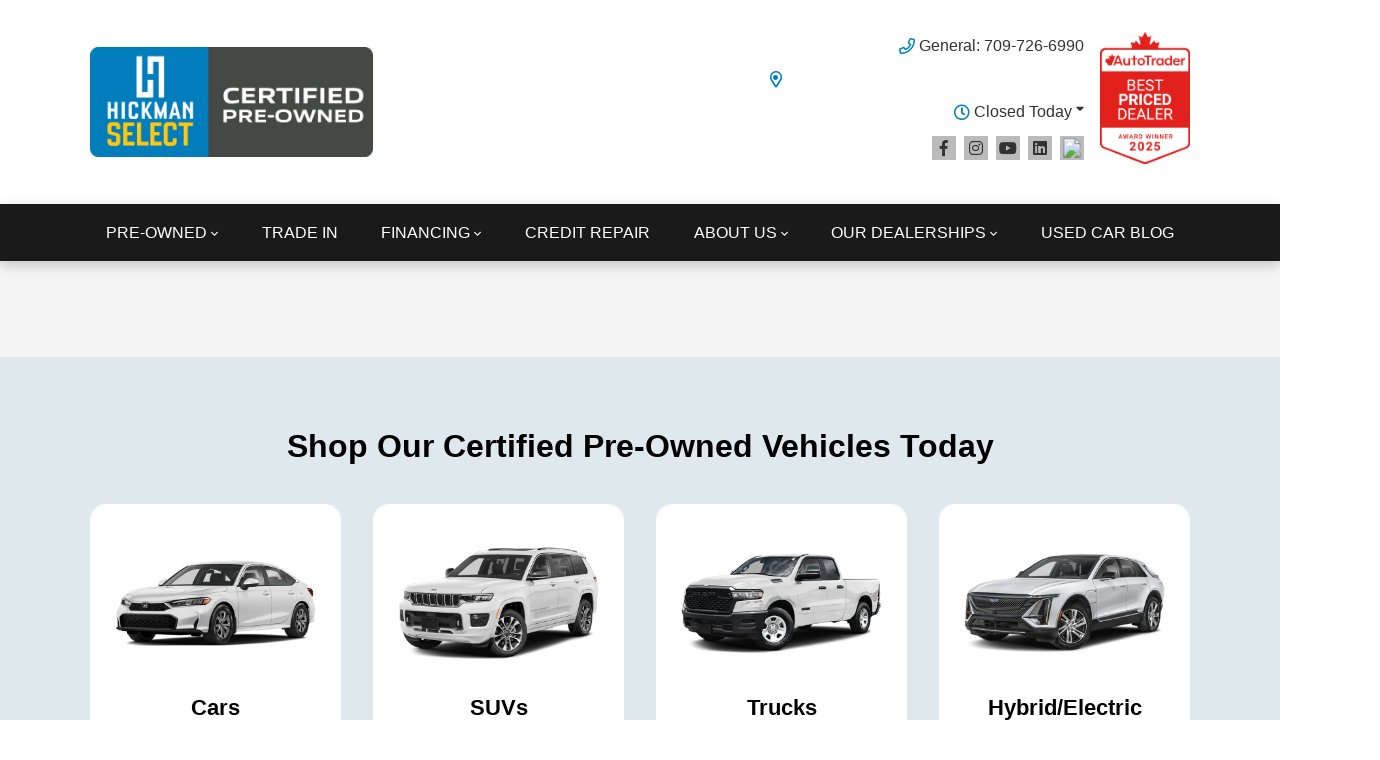

--- FILE ---
content_type: text/html; charset=UTF-8
request_url: https://www.hickmanselect.ca/
body_size: 109522
content:
<!doctype html>
<html lang="en-CA">
<head>
<meta charset="UTF-8">
<title>Used Vehicle Dealership in St. John’s, Newfoundland | Hickman Select</title>
<meta http-equiv="X-UA-Compatible" content="IE=edge,chrome=1"><script>(window.NREUM||(NREUM={})).init={ajax:{deny_list:["bam.nr-data.net"]},feature_flags:["soft_nav"]};(window.NREUM||(NREUM={})).loader_config={licenseKey:"NRBR-b469192270e76fd10ee",applicationID:"466752046",browserID:"466752446"};;/*! For license information please see nr-loader-rum-1.308.0.min.js.LICENSE.txt */
(()=>{var e,t,r={163:(e,t,r)=>{"use strict";r.d(t,{j:()=>E});var n=r(384),i=r(1741);var a=r(2555);r(860).K7.genericEvents;const s="experimental.resources",o="register",c=e=>{if(!e||"string"!=typeof e)return!1;try{document.createDocumentFragment().querySelector(e)}catch{return!1}return!0};var d=r(2614),u=r(944),l=r(8122);const f="[data-nr-mask]",g=e=>(0,l.a)(e,(()=>{const e={feature_flags:[],experimental:{allow_registered_children:!1,resources:!1},mask_selector:"*",block_selector:"[data-nr-block]",mask_input_options:{color:!1,date:!1,"datetime-local":!1,email:!1,month:!1,number:!1,range:!1,search:!1,tel:!1,text:!1,time:!1,url:!1,week:!1,textarea:!1,select:!1,password:!0}};return{ajax:{deny_list:void 0,block_internal:!0,enabled:!0,autoStart:!0},api:{get allow_registered_children(){return e.feature_flags.includes(o)||e.experimental.allow_registered_children},set allow_registered_children(t){e.experimental.allow_registered_children=t},duplicate_registered_data:!1},browser_consent_mode:{enabled:!1},distributed_tracing:{enabled:void 0,exclude_newrelic_header:void 0,cors_use_newrelic_header:void 0,cors_use_tracecontext_headers:void 0,allowed_origins:void 0},get feature_flags(){return e.feature_flags},set feature_flags(t){e.feature_flags=t},generic_events:{enabled:!0,autoStart:!0},harvest:{interval:30},jserrors:{enabled:!0,autoStart:!0},logging:{enabled:!0,autoStart:!0},metrics:{enabled:!0,autoStart:!0},obfuscate:void 0,page_action:{enabled:!0},page_view_event:{enabled:!0,autoStart:!0},page_view_timing:{enabled:!0,autoStart:!0},performance:{capture_marks:!1,capture_measures:!1,capture_detail:!0,resources:{get enabled(){return e.feature_flags.includes(s)||e.experimental.resources},set enabled(t){e.experimental.resources=t},asset_types:[],first_party_domains:[],ignore_newrelic:!0}},privacy:{cookies_enabled:!0},proxy:{assets:void 0,beacon:void 0},session:{expiresMs:d.wk,inactiveMs:d.BB},session_replay:{autoStart:!0,enabled:!1,preload:!1,sampling_rate:10,error_sampling_rate:100,collect_fonts:!1,inline_images:!1,fix_stylesheets:!0,mask_all_inputs:!0,get mask_text_selector(){return e.mask_selector},set mask_text_selector(t){c(t)?e.mask_selector="".concat(t,",").concat(f):""===t||null===t?e.mask_selector=f:(0,u.R)(5,t)},get block_class(){return"nr-block"},get ignore_class(){return"nr-ignore"},get mask_text_class(){return"nr-mask"},get block_selector(){return e.block_selector},set block_selector(t){c(t)?e.block_selector+=",".concat(t):""!==t&&(0,u.R)(6,t)},get mask_input_options(){return e.mask_input_options},set mask_input_options(t){t&&"object"==typeof t?e.mask_input_options={...t,password:!0}:(0,u.R)(7,t)}},session_trace:{enabled:!0,autoStart:!0},soft_navigations:{enabled:!0,autoStart:!0},spa:{enabled:!0,autoStart:!0},ssl:void 0,user_actions:{enabled:!0,elementAttributes:["id","className","tagName","type"]}}})());var p=r(6154),m=r(9324);let h=0;const v={buildEnv:m.F3,distMethod:m.Xs,version:m.xv,originTime:p.WN},b={consented:!1},y={appMetadata:{},get consented(){return this.session?.state?.consent||b.consented},set consented(e){b.consented=e},customTransaction:void 0,denyList:void 0,disabled:!1,harvester:void 0,isolatedBacklog:!1,isRecording:!1,loaderType:void 0,maxBytes:3e4,obfuscator:void 0,onerror:void 0,ptid:void 0,releaseIds:{},session:void 0,timeKeeper:void 0,registeredEntities:[],jsAttributesMetadata:{bytes:0},get harvestCount(){return++h}},_=e=>{const t=(0,l.a)(e,y),r=Object.keys(v).reduce((e,t)=>(e[t]={value:v[t],writable:!1,configurable:!0,enumerable:!0},e),{});return Object.defineProperties(t,r)};var w=r(5701);const x=e=>{const t=e.startsWith("http");e+="/",r.p=t?e:"https://"+e};var R=r(7836),k=r(3241);const A={accountID:void 0,trustKey:void 0,agentID:void 0,licenseKey:void 0,applicationID:void 0,xpid:void 0},S=e=>(0,l.a)(e,A),T=new Set;function E(e,t={},r,s){let{init:o,info:c,loader_config:d,runtime:u={},exposed:l=!0}=t;if(!c){const e=(0,n.pV)();o=e.init,c=e.info,d=e.loader_config}e.init=g(o||{}),e.loader_config=S(d||{}),c.jsAttributes??={},p.bv&&(c.jsAttributes.isWorker=!0),e.info=(0,a.D)(c);const f=e.init,m=[c.beacon,c.errorBeacon];T.has(e.agentIdentifier)||(f.proxy.assets&&(x(f.proxy.assets),m.push(f.proxy.assets)),f.proxy.beacon&&m.push(f.proxy.beacon),e.beacons=[...m],function(e){const t=(0,n.pV)();Object.getOwnPropertyNames(i.W.prototype).forEach(r=>{const n=i.W.prototype[r];if("function"!=typeof n||"constructor"===n)return;let a=t[r];e[r]&&!1!==e.exposed&&"micro-agent"!==e.runtime?.loaderType&&(t[r]=(...t)=>{const n=e[r](...t);return a?a(...t):n})})}(e),(0,n.US)("activatedFeatures",w.B)),u.denyList=[...f.ajax.deny_list||[],...f.ajax.block_internal?m:[]],u.ptid=e.agentIdentifier,u.loaderType=r,e.runtime=_(u),T.has(e.agentIdentifier)||(e.ee=R.ee.get(e.agentIdentifier),e.exposed=l,(0,k.W)({agentIdentifier:e.agentIdentifier,drained:!!w.B?.[e.agentIdentifier],type:"lifecycle",name:"initialize",feature:void 0,data:e.config})),T.add(e.agentIdentifier)}},384:(e,t,r)=>{"use strict";r.d(t,{NT:()=>s,US:()=>u,Zm:()=>o,bQ:()=>d,dV:()=>c,pV:()=>l});var n=r(6154),i=r(1863),a=r(1910);const s={beacon:"bam.nr-data.net",errorBeacon:"bam.nr-data.net"};function o(){return n.gm.NREUM||(n.gm.NREUM={}),void 0===n.gm.newrelic&&(n.gm.newrelic=n.gm.NREUM),n.gm.NREUM}function c(){let e=o();return e.o||(e.o={ST:n.gm.setTimeout,SI:n.gm.setImmediate||n.gm.setInterval,CT:n.gm.clearTimeout,XHR:n.gm.XMLHttpRequest,REQ:n.gm.Request,EV:n.gm.Event,PR:n.gm.Promise,MO:n.gm.MutationObserver,FETCH:n.gm.fetch,WS:n.gm.WebSocket},(0,a.i)(...Object.values(e.o))),e}function d(e,t){let r=o();r.initializedAgents??={},t.initializedAt={ms:(0,i.t)(),date:new Date},r.initializedAgents[e]=t}function u(e,t){o()[e]=t}function l(){return function(){let e=o();const t=e.info||{};e.info={beacon:s.beacon,errorBeacon:s.errorBeacon,...t}}(),function(){let e=o();const t=e.init||{};e.init={...t}}(),c(),function(){let e=o();const t=e.loader_config||{};e.loader_config={...t}}(),o()}},782:(e,t,r)=>{"use strict";r.d(t,{T:()=>n});const n=r(860).K7.pageViewTiming},860:(e,t,r)=>{"use strict";r.d(t,{$J:()=>u,K7:()=>c,P3:()=>d,XX:()=>i,Yy:()=>o,df:()=>a,qY:()=>n,v4:()=>s});const n="events",i="jserrors",a="browser/blobs",s="rum",o="browser/logs",c={ajax:"ajax",genericEvents:"generic_events",jserrors:i,logging:"logging",metrics:"metrics",pageAction:"page_action",pageViewEvent:"page_view_event",pageViewTiming:"page_view_timing",sessionReplay:"session_replay",sessionTrace:"session_trace",softNav:"soft_navigations",spa:"spa"},d={[c.pageViewEvent]:1,[c.pageViewTiming]:2,[c.metrics]:3,[c.jserrors]:4,[c.spa]:5,[c.ajax]:6,[c.sessionTrace]:7,[c.softNav]:8,[c.sessionReplay]:9,[c.logging]:10,[c.genericEvents]:11},u={[c.pageViewEvent]:s,[c.pageViewTiming]:n,[c.ajax]:n,[c.spa]:n,[c.softNav]:n,[c.metrics]:i,[c.jserrors]:i,[c.sessionTrace]:a,[c.sessionReplay]:a,[c.logging]:o,[c.genericEvents]:"ins"}},944:(e,t,r)=>{"use strict";r.d(t,{R:()=>i});var n=r(3241);function i(e,t){"function"==typeof console.debug&&(console.debug("New Relic Warning: https://github.com/newrelic/newrelic-browser-agent/blob/main/docs/warning-codes.md#".concat(e),t),(0,n.W)({agentIdentifier:null,drained:null,type:"data",name:"warn",feature:"warn",data:{code:e,secondary:t}}))}},1687:(e,t,r)=>{"use strict";r.d(t,{Ak:()=>d,Ze:()=>f,x3:()=>u});var n=r(3241),i=r(7836),a=r(3606),s=r(860),o=r(2646);const c={};function d(e,t){const r={staged:!1,priority:s.P3[t]||0};l(e),c[e].get(t)||c[e].set(t,r)}function u(e,t){e&&c[e]&&(c[e].get(t)&&c[e].delete(t),p(e,t,!1),c[e].size&&g(e))}function l(e){if(!e)throw new Error("agentIdentifier required");c[e]||(c[e]=new Map)}function f(e="",t="feature",r=!1){if(l(e),!e||!c[e].get(t)||r)return p(e,t);c[e].get(t).staged=!0,g(e)}function g(e){const t=Array.from(c[e]);t.every(([e,t])=>t.staged)&&(t.sort((e,t)=>e[1].priority-t[1].priority),t.forEach(([t])=>{c[e].delete(t),p(e,t)}))}function p(e,t,r=!0){const s=e?i.ee.get(e):i.ee,c=a.i.handlers;if(!s.aborted&&s.backlog&&c){if((0,n.W)({agentIdentifier:e,type:"lifecycle",name:"drain",feature:t}),r){const e=s.backlog[t],r=c[t];if(r){for(let t=0;e&&t<e.length;++t)m(e[t],r);Object.entries(r).forEach(([e,t])=>{Object.values(t||{}).forEach(t=>{t[0]?.on&&t[0]?.context()instanceof o.y&&t[0].on(e,t[1])})})}}s.isolatedBacklog||delete c[t],s.backlog[t]=null,s.emit("drain-"+t,[])}}function m(e,t){var r=e[1];Object.values(t[r]||{}).forEach(t=>{var r=e[0];if(t[0]===r){var n=t[1],i=e[3],a=e[2];n.apply(i,a)}})}},1738:(e,t,r)=>{"use strict";r.d(t,{U:()=>g,Y:()=>f});var n=r(3241),i=r(9908),a=r(1863),s=r(944),o=r(5701),c=r(3969),d=r(8362),u=r(860),l=r(4261);function f(e,t,r,a){const f=a||r;!f||f[e]&&f[e]!==d.d.prototype[e]||(f[e]=function(){(0,i.p)(c.xV,["API/"+e+"/called"],void 0,u.K7.metrics,r.ee),(0,n.W)({agentIdentifier:r.agentIdentifier,drained:!!o.B?.[r.agentIdentifier],type:"data",name:"api",feature:l.Pl+e,data:{}});try{return t.apply(this,arguments)}catch(e){(0,s.R)(23,e)}})}function g(e,t,r,n,s){const o=e.info;null===r?delete o.jsAttributes[t]:o.jsAttributes[t]=r,(s||null===r)&&(0,i.p)(l.Pl+n,[(0,a.t)(),t,r],void 0,"session",e.ee)}},1741:(e,t,r)=>{"use strict";r.d(t,{W:()=>a});var n=r(944),i=r(4261);class a{#e(e,...t){if(this[e]!==a.prototype[e])return this[e](...t);(0,n.R)(35,e)}addPageAction(e,t){return this.#e(i.hG,e,t)}register(e){return this.#e(i.eY,e)}recordCustomEvent(e,t){return this.#e(i.fF,e,t)}setPageViewName(e,t){return this.#e(i.Fw,e,t)}setCustomAttribute(e,t,r){return this.#e(i.cD,e,t,r)}noticeError(e,t){return this.#e(i.o5,e,t)}setUserId(e,t=!1){return this.#e(i.Dl,e,t)}setApplicationVersion(e){return this.#e(i.nb,e)}setErrorHandler(e){return this.#e(i.bt,e)}addRelease(e,t){return this.#e(i.k6,e,t)}log(e,t){return this.#e(i.$9,e,t)}start(){return this.#e(i.d3)}finished(e){return this.#e(i.BL,e)}recordReplay(){return this.#e(i.CH)}pauseReplay(){return this.#e(i.Tb)}addToTrace(e){return this.#e(i.U2,e)}setCurrentRouteName(e){return this.#e(i.PA,e)}interaction(e){return this.#e(i.dT,e)}wrapLogger(e,t,r){return this.#e(i.Wb,e,t,r)}measure(e,t){return this.#e(i.V1,e,t)}consent(e){return this.#e(i.Pv,e)}}},1863:(e,t,r)=>{"use strict";function n(){return Math.floor(performance.now())}r.d(t,{t:()=>n})},1910:(e,t,r)=>{"use strict";r.d(t,{i:()=>a});var n=r(944);const i=new Map;function a(...e){return e.every(e=>{if(i.has(e))return i.get(e);const t="function"==typeof e?e.toString():"",r=t.includes("[native code]"),a=t.includes("nrWrapper");return r||a||(0,n.R)(64,e?.name||t),i.set(e,r),r})}},2555:(e,t,r)=>{"use strict";r.d(t,{D:()=>o,f:()=>s});var n=r(384),i=r(8122);const a={beacon:n.NT.beacon,errorBeacon:n.NT.errorBeacon,licenseKey:void 0,applicationID:void 0,sa:void 0,queueTime:void 0,applicationTime:void 0,ttGuid:void 0,user:void 0,account:void 0,product:void 0,extra:void 0,jsAttributes:{},userAttributes:void 0,atts:void 0,transactionName:void 0,tNamePlain:void 0};function s(e){try{return!!e.licenseKey&&!!e.errorBeacon&&!!e.applicationID}catch(e){return!1}}const o=e=>(0,i.a)(e,a)},2614:(e,t,r)=>{"use strict";r.d(t,{BB:()=>s,H3:()=>n,g:()=>d,iL:()=>c,tS:()=>o,uh:()=>i,wk:()=>a});const n="NRBA",i="SESSION",a=144e5,s=18e5,o={STARTED:"session-started",PAUSE:"session-pause",RESET:"session-reset",RESUME:"session-resume",UPDATE:"session-update"},c={SAME_TAB:"same-tab",CROSS_TAB:"cross-tab"},d={OFF:0,FULL:1,ERROR:2}},2646:(e,t,r)=>{"use strict";r.d(t,{y:()=>n});class n{constructor(e){this.contextId=e}}},2843:(e,t,r)=>{"use strict";r.d(t,{G:()=>a,u:()=>i});var n=r(3878);function i(e,t=!1,r,i){(0,n.DD)("visibilitychange",function(){if(t)return void("hidden"===document.visibilityState&&e());e(document.visibilityState)},r,i)}function a(e,t,r){(0,n.sp)("pagehide",e,t,r)}},3241:(e,t,r)=>{"use strict";r.d(t,{W:()=>a});var n=r(6154);const i="newrelic";function a(e={}){try{n.gm.dispatchEvent(new CustomEvent(i,{detail:e}))}catch(e){}}},3606:(e,t,r)=>{"use strict";r.d(t,{i:()=>a});var n=r(9908);a.on=s;var i=a.handlers={};function a(e,t,r,a){s(a||n.d,i,e,t,r)}function s(e,t,r,i,a){a||(a="feature"),e||(e=n.d);var s=t[a]=t[a]||{};(s[r]=s[r]||[]).push([e,i])}},3878:(e,t,r)=>{"use strict";function n(e,t){return{capture:e,passive:!1,signal:t}}function i(e,t,r=!1,i){window.addEventListener(e,t,n(r,i))}function a(e,t,r=!1,i){document.addEventListener(e,t,n(r,i))}r.d(t,{DD:()=>a,jT:()=>n,sp:()=>i})},3969:(e,t,r)=>{"use strict";r.d(t,{TZ:()=>n,XG:()=>o,rs:()=>i,xV:()=>s,z_:()=>a});const n=r(860).K7.metrics,i="sm",a="cm",s="storeSupportabilityMetrics",o="storeEventMetrics"},4234:(e,t,r)=>{"use strict";r.d(t,{W:()=>a});var n=r(7836),i=r(1687);class a{constructor(e,t){this.agentIdentifier=e,this.ee=n.ee.get(e),this.featureName=t,this.blocked=!1}deregisterDrain(){(0,i.x3)(this.agentIdentifier,this.featureName)}}},4261:(e,t,r)=>{"use strict";r.d(t,{$9:()=>d,BL:()=>o,CH:()=>g,Dl:()=>_,Fw:()=>y,PA:()=>h,Pl:()=>n,Pv:()=>k,Tb:()=>l,U2:()=>a,V1:()=>R,Wb:()=>x,bt:()=>b,cD:()=>v,d3:()=>w,dT:()=>c,eY:()=>p,fF:()=>f,hG:()=>i,k6:()=>s,nb:()=>m,o5:()=>u});const n="api-",i="addPageAction",a="addToTrace",s="addRelease",o="finished",c="interaction",d="log",u="noticeError",l="pauseReplay",f="recordCustomEvent",g="recordReplay",p="register",m="setApplicationVersion",h="setCurrentRouteName",v="setCustomAttribute",b="setErrorHandler",y="setPageViewName",_="setUserId",w="start",x="wrapLogger",R="measure",k="consent"},5289:(e,t,r)=>{"use strict";r.d(t,{GG:()=>s,Qr:()=>c,sB:()=>o});var n=r(3878),i=r(6389);function a(){return"undefined"==typeof document||"complete"===document.readyState}function s(e,t){if(a())return e();const r=(0,i.J)(e),s=setInterval(()=>{a()&&(clearInterval(s),r())},500);(0,n.sp)("load",r,t)}function o(e){if(a())return e();(0,n.DD)("DOMContentLoaded",e)}function c(e){if(a())return e();(0,n.sp)("popstate",e)}},5607:(e,t,r)=>{"use strict";r.d(t,{W:()=>n});const n=(0,r(9566).bz)()},5701:(e,t,r)=>{"use strict";r.d(t,{B:()=>a,t:()=>s});var n=r(3241);const i=new Set,a={};function s(e,t){const r=t.agentIdentifier;a[r]??={},e&&"object"==typeof e&&(i.has(r)||(t.ee.emit("rumresp",[e]),a[r]=e,i.add(r),(0,n.W)({agentIdentifier:r,loaded:!0,drained:!0,type:"lifecycle",name:"load",feature:void 0,data:e})))}},6154:(e,t,r)=>{"use strict";r.d(t,{OF:()=>c,RI:()=>i,WN:()=>u,bv:()=>a,eN:()=>l,gm:()=>s,mw:()=>o,sb:()=>d});var n=r(1863);const i="undefined"!=typeof window&&!!window.document,a="undefined"!=typeof WorkerGlobalScope&&("undefined"!=typeof self&&self instanceof WorkerGlobalScope&&self.navigator instanceof WorkerNavigator||"undefined"!=typeof globalThis&&globalThis instanceof WorkerGlobalScope&&globalThis.navigator instanceof WorkerNavigator),s=i?window:"undefined"!=typeof WorkerGlobalScope&&("undefined"!=typeof self&&self instanceof WorkerGlobalScope&&self||"undefined"!=typeof globalThis&&globalThis instanceof WorkerGlobalScope&&globalThis),o=Boolean("hidden"===s?.document?.visibilityState),c=/iPad|iPhone|iPod/.test(s.navigator?.userAgent),d=c&&"undefined"==typeof SharedWorker,u=((()=>{const e=s.navigator?.userAgent?.match(/Firefox[/\s](\d+\.\d+)/);Array.isArray(e)&&e.length>=2&&e[1]})(),Date.now()-(0,n.t)()),l=()=>"undefined"!=typeof PerformanceNavigationTiming&&s?.performance?.getEntriesByType("navigation")?.[0]?.responseStart},6389:(e,t,r)=>{"use strict";function n(e,t=500,r={}){const n=r?.leading||!1;let i;return(...r)=>{n&&void 0===i&&(e.apply(this,r),i=setTimeout(()=>{i=clearTimeout(i)},t)),n||(clearTimeout(i),i=setTimeout(()=>{e.apply(this,r)},t))}}function i(e){let t=!1;return(...r)=>{t||(t=!0,e.apply(this,r))}}r.d(t,{J:()=>i,s:()=>n})},6630:(e,t,r)=>{"use strict";r.d(t,{T:()=>n});const n=r(860).K7.pageViewEvent},7699:(e,t,r)=>{"use strict";r.d(t,{It:()=>a,KC:()=>o,No:()=>i,qh:()=>s});var n=r(860);const i=16e3,a=1e6,s="SESSION_ERROR",o={[n.K7.logging]:!0,[n.K7.genericEvents]:!1,[n.K7.jserrors]:!1,[n.K7.ajax]:!1}},7836:(e,t,r)=>{"use strict";r.d(t,{P:()=>o,ee:()=>c});var n=r(384),i=r(8990),a=r(2646),s=r(5607);const o="nr@context:".concat(s.W),c=function e(t,r){var n={},s={},u={},l=!1;try{l=16===r.length&&d.initializedAgents?.[r]?.runtime.isolatedBacklog}catch(e){}var f={on:p,addEventListener:p,removeEventListener:function(e,t){var r=n[e];if(!r)return;for(var i=0;i<r.length;i++)r[i]===t&&r.splice(i,1)},emit:function(e,r,n,i,a){!1!==a&&(a=!0);if(c.aborted&&!i)return;t&&a&&t.emit(e,r,n);var o=g(n);m(e).forEach(e=>{e.apply(o,r)});var d=v()[s[e]];d&&d.push([f,e,r,o]);return o},get:h,listeners:m,context:g,buffer:function(e,t){const r=v();if(t=t||"feature",f.aborted)return;Object.entries(e||{}).forEach(([e,n])=>{s[n]=t,t in r||(r[t]=[])})},abort:function(){f._aborted=!0,Object.keys(f.backlog).forEach(e=>{delete f.backlog[e]})},isBuffering:function(e){return!!v()[s[e]]},debugId:r,backlog:l?{}:t&&"object"==typeof t.backlog?t.backlog:{},isolatedBacklog:l};return Object.defineProperty(f,"aborted",{get:()=>{let e=f._aborted||!1;return e||(t&&(e=t.aborted),e)}}),f;function g(e){return e&&e instanceof a.y?e:e?(0,i.I)(e,o,()=>new a.y(o)):new a.y(o)}function p(e,t){n[e]=m(e).concat(t)}function m(e){return n[e]||[]}function h(t){return u[t]=u[t]||e(f,t)}function v(){return f.backlog}}(void 0,"globalEE"),d=(0,n.Zm)();d.ee||(d.ee=c)},8122:(e,t,r)=>{"use strict";r.d(t,{a:()=>i});var n=r(944);function i(e,t){try{if(!e||"object"!=typeof e)return(0,n.R)(3);if(!t||"object"!=typeof t)return(0,n.R)(4);const r=Object.create(Object.getPrototypeOf(t),Object.getOwnPropertyDescriptors(t)),a=0===Object.keys(r).length?e:r;for(let s in a)if(void 0!==e[s])try{if(null===e[s]){r[s]=null;continue}Array.isArray(e[s])&&Array.isArray(t[s])?r[s]=Array.from(new Set([...e[s],...t[s]])):"object"==typeof e[s]&&"object"==typeof t[s]?r[s]=i(e[s],t[s]):r[s]=e[s]}catch(e){r[s]||(0,n.R)(1,e)}return r}catch(e){(0,n.R)(2,e)}}},8362:(e,t,r)=>{"use strict";r.d(t,{d:()=>a});var n=r(9566),i=r(1741);class a extends i.W{agentIdentifier=(0,n.LA)(16)}},8374:(e,t,r)=>{r.nc=(()=>{try{return document?.currentScript?.nonce}catch(e){}return""})()},8990:(e,t,r)=>{"use strict";r.d(t,{I:()=>i});var n=Object.prototype.hasOwnProperty;function i(e,t,r){if(n.call(e,t))return e[t];var i=r();if(Object.defineProperty&&Object.keys)try{return Object.defineProperty(e,t,{value:i,writable:!0,enumerable:!1}),i}catch(e){}return e[t]=i,i}},9324:(e,t,r)=>{"use strict";r.d(t,{F3:()=>i,Xs:()=>a,xv:()=>n});const n="1.308.0",i="PROD",a="CDN"},9566:(e,t,r)=>{"use strict";r.d(t,{LA:()=>o,bz:()=>s});var n=r(6154);const i="xxxxxxxx-xxxx-4xxx-yxxx-xxxxxxxxxxxx";function a(e,t){return e?15&e[t]:16*Math.random()|0}function s(){const e=n.gm?.crypto||n.gm?.msCrypto;let t,r=0;return e&&e.getRandomValues&&(t=e.getRandomValues(new Uint8Array(30))),i.split("").map(e=>"x"===e?a(t,r++).toString(16):"y"===e?(3&a()|8).toString(16):e).join("")}function o(e){const t=n.gm?.crypto||n.gm?.msCrypto;let r,i=0;t&&t.getRandomValues&&(r=t.getRandomValues(new Uint8Array(e)));const s=[];for(var o=0;o<e;o++)s.push(a(r,i++).toString(16));return s.join("")}},9908:(e,t,r)=>{"use strict";r.d(t,{d:()=>n,p:()=>i});var n=r(7836).ee.get("handle");function i(e,t,r,i,a){a?(a.buffer([e],i),a.emit(e,t,r)):(n.buffer([e],i),n.emit(e,t,r))}}},n={};function i(e){var t=n[e];if(void 0!==t)return t.exports;var a=n[e]={exports:{}};return r[e](a,a.exports,i),a.exports}i.m=r,i.d=(e,t)=>{for(var r in t)i.o(t,r)&&!i.o(e,r)&&Object.defineProperty(e,r,{enumerable:!0,get:t[r]})},i.f={},i.e=e=>Promise.all(Object.keys(i.f).reduce((t,r)=>(i.f[r](e,t),t),[])),i.u=e=>"nr-rum-1.308.0.min.js",i.o=(e,t)=>Object.prototype.hasOwnProperty.call(e,t),e={},t="NRBA-1.308.0.PROD:",i.l=(r,n,a,s)=>{if(e[r])e[r].push(n);else{var o,c;if(void 0!==a)for(var d=document.getElementsByTagName("script"),u=0;u<d.length;u++){var l=d[u];if(l.getAttribute("src")==r||l.getAttribute("data-webpack")==t+a){o=l;break}}if(!o){c=!0;var f={296:"sha512-+MIMDsOcckGXa1EdWHqFNv7P+JUkd5kQwCBr3KE6uCvnsBNUrdSt4a/3/L4j4TxtnaMNjHpza2/erNQbpacJQA=="};(o=document.createElement("script")).charset="utf-8",i.nc&&o.setAttribute("nonce",i.nc),o.setAttribute("data-webpack",t+a),o.src=r,0!==o.src.indexOf(window.location.origin+"/")&&(o.crossOrigin="anonymous"),f[s]&&(o.integrity=f[s])}e[r]=[n];var g=(t,n)=>{o.onerror=o.onload=null,clearTimeout(p);var i=e[r];if(delete e[r],o.parentNode&&o.parentNode.removeChild(o),i&&i.forEach(e=>e(n)),t)return t(n)},p=setTimeout(g.bind(null,void 0,{type:"timeout",target:o}),12e4);o.onerror=g.bind(null,o.onerror),o.onload=g.bind(null,o.onload),c&&document.head.appendChild(o)}},i.r=e=>{"undefined"!=typeof Symbol&&Symbol.toStringTag&&Object.defineProperty(e,Symbol.toStringTag,{value:"Module"}),Object.defineProperty(e,"__esModule",{value:!0})},i.p="https://js-agent.newrelic.com/",(()=>{var e={374:0,840:0};i.f.j=(t,r)=>{var n=i.o(e,t)?e[t]:void 0;if(0!==n)if(n)r.push(n[2]);else{var a=new Promise((r,i)=>n=e[t]=[r,i]);r.push(n[2]=a);var s=i.p+i.u(t),o=new Error;i.l(s,r=>{if(i.o(e,t)&&(0!==(n=e[t])&&(e[t]=void 0),n)){var a=r&&("load"===r.type?"missing":r.type),s=r&&r.target&&r.target.src;o.message="Loading chunk "+t+" failed: ("+a+": "+s+")",o.name="ChunkLoadError",o.type=a,o.request=s,n[1](o)}},"chunk-"+t,t)}};var t=(t,r)=>{var n,a,[s,o,c]=r,d=0;if(s.some(t=>0!==e[t])){for(n in o)i.o(o,n)&&(i.m[n]=o[n]);if(c)c(i)}for(t&&t(r);d<s.length;d++)a=s[d],i.o(e,a)&&e[a]&&e[a][0](),e[a]=0},r=self["webpackChunk:NRBA-1.308.0.PROD"]=self["webpackChunk:NRBA-1.308.0.PROD"]||[];r.forEach(t.bind(null,0)),r.push=t.bind(null,r.push.bind(r))})(),(()=>{"use strict";i(8374);var e=i(8362),t=i(860);const r=Object.values(t.K7);var n=i(163);var a=i(9908),s=i(1863),o=i(4261),c=i(1738);var d=i(1687),u=i(4234),l=i(5289),f=i(6154),g=i(944),p=i(384);const m=e=>f.RI&&!0===e?.privacy.cookies_enabled;function h(e){return!!(0,p.dV)().o.MO&&m(e)&&!0===e?.session_trace.enabled}var v=i(6389),b=i(7699);class y extends u.W{constructor(e,t){super(e.agentIdentifier,t),this.agentRef=e,this.abortHandler=void 0,this.featAggregate=void 0,this.loadedSuccessfully=void 0,this.onAggregateImported=new Promise(e=>{this.loadedSuccessfully=e}),this.deferred=Promise.resolve(),!1===e.init[this.featureName].autoStart?this.deferred=new Promise((t,r)=>{this.ee.on("manual-start-all",(0,v.J)(()=>{(0,d.Ak)(e.agentIdentifier,this.featureName),t()}))}):(0,d.Ak)(e.agentIdentifier,t)}importAggregator(e,t,r={}){if(this.featAggregate)return;const n=async()=>{let n;await this.deferred;try{if(m(e.init)){const{setupAgentSession:t}=await i.e(296).then(i.bind(i,3305));n=t(e)}}catch(e){(0,g.R)(20,e),this.ee.emit("internal-error",[e]),(0,a.p)(b.qh,[e],void 0,this.featureName,this.ee)}try{if(!this.#t(this.featureName,n,e.init))return(0,d.Ze)(this.agentIdentifier,this.featureName),void this.loadedSuccessfully(!1);const{Aggregate:i}=await t();this.featAggregate=new i(e,r),e.runtime.harvester.initializedAggregates.push(this.featAggregate),this.loadedSuccessfully(!0)}catch(e){(0,g.R)(34,e),this.abortHandler?.(),(0,d.Ze)(this.agentIdentifier,this.featureName,!0),this.loadedSuccessfully(!1),this.ee&&this.ee.abort()}};f.RI?(0,l.GG)(()=>n(),!0):n()}#t(e,r,n){if(this.blocked)return!1;switch(e){case t.K7.sessionReplay:return h(n)&&!!r;case t.K7.sessionTrace:return!!r;default:return!0}}}var _=i(6630),w=i(2614),x=i(3241);class R extends y{static featureName=_.T;constructor(e){var t;super(e,_.T),this.setupInspectionEvents(e.agentIdentifier),t=e,(0,c.Y)(o.Fw,function(e,r){"string"==typeof e&&("/"!==e.charAt(0)&&(e="/"+e),t.runtime.customTransaction=(r||"http://custom.transaction")+e,(0,a.p)(o.Pl+o.Fw,[(0,s.t)()],void 0,void 0,t.ee))},t),this.importAggregator(e,()=>i.e(296).then(i.bind(i,3943)))}setupInspectionEvents(e){const t=(t,r)=>{t&&(0,x.W)({agentIdentifier:e,timeStamp:t.timeStamp,loaded:"complete"===t.target.readyState,type:"window",name:r,data:t.target.location+""})};(0,l.sB)(e=>{t(e,"DOMContentLoaded")}),(0,l.GG)(e=>{t(e,"load")}),(0,l.Qr)(e=>{t(e,"navigate")}),this.ee.on(w.tS.UPDATE,(t,r)=>{(0,x.W)({agentIdentifier:e,type:"lifecycle",name:"session",data:r})})}}class k extends e.d{constructor(e){var t;(super(),f.gm)?(this.features={},(0,p.bQ)(this.agentIdentifier,this),this.desiredFeatures=new Set(e.features||[]),this.desiredFeatures.add(R),(0,n.j)(this,e,e.loaderType||"agent"),t=this,(0,c.Y)(o.cD,function(e,r,n=!1){if("string"==typeof e){if(["string","number","boolean"].includes(typeof r)||null===r)return(0,c.U)(t,e,r,o.cD,n);(0,g.R)(40,typeof r)}else(0,g.R)(39,typeof e)},t),function(e){(0,c.Y)(o.Dl,function(t,r=!1){if("string"!=typeof t&&null!==t)return void(0,g.R)(41,typeof t);const n=e.info.jsAttributes["enduser.id"];r&&null!=n&&n!==t?(0,a.p)(o.Pl+"setUserIdAndResetSession",[t],void 0,"session",e.ee):(0,c.U)(e,"enduser.id",t,o.Dl,!0)},e)}(this),function(e){(0,c.Y)(o.nb,function(t){if("string"==typeof t||null===t)return(0,c.U)(e,"application.version",t,o.nb,!1);(0,g.R)(42,typeof t)},e)}(this),function(e){(0,c.Y)(o.d3,function(){e.ee.emit("manual-start-all")},e)}(this),function(e){(0,c.Y)(o.Pv,function(t=!0){if("boolean"==typeof t){if((0,a.p)(o.Pl+o.Pv,[t],void 0,"session",e.ee),e.runtime.consented=t,t){const t=e.features.page_view_event;t.onAggregateImported.then(e=>{const r=t.featAggregate;e&&!r.sentRum&&r.sendRum()})}}else(0,g.R)(65,typeof t)},e)}(this),this.run()):(0,g.R)(21)}get config(){return{info:this.info,init:this.init,loader_config:this.loader_config,runtime:this.runtime}}get api(){return this}run(){try{const e=function(e){const t={};return r.forEach(r=>{t[r]=!!e[r]?.enabled}),t}(this.init),n=[...this.desiredFeatures];n.sort((e,r)=>t.P3[e.featureName]-t.P3[r.featureName]),n.forEach(r=>{if(!e[r.featureName]&&r.featureName!==t.K7.pageViewEvent)return;if(r.featureName===t.K7.spa)return void(0,g.R)(67);const n=function(e){switch(e){case t.K7.ajax:return[t.K7.jserrors];case t.K7.sessionTrace:return[t.K7.ajax,t.K7.pageViewEvent];case t.K7.sessionReplay:return[t.K7.sessionTrace];case t.K7.pageViewTiming:return[t.K7.pageViewEvent];default:return[]}}(r.featureName).filter(e=>!(e in this.features));n.length>0&&(0,g.R)(36,{targetFeature:r.featureName,missingDependencies:n}),this.features[r.featureName]=new r(this)})}catch(e){(0,g.R)(22,e);for(const e in this.features)this.features[e].abortHandler?.();const t=(0,p.Zm)();delete t.initializedAgents[this.agentIdentifier]?.features,delete this.sharedAggregator;return t.ee.get(this.agentIdentifier).abort(),!1}}}var A=i(2843),S=i(782);class T extends y{static featureName=S.T;constructor(e){super(e,S.T),f.RI&&((0,A.u)(()=>(0,a.p)("docHidden",[(0,s.t)()],void 0,S.T,this.ee),!0),(0,A.G)(()=>(0,a.p)("winPagehide",[(0,s.t)()],void 0,S.T,this.ee)),this.importAggregator(e,()=>i.e(296).then(i.bind(i,2117))))}}var E=i(3969);class I extends y{static featureName=E.TZ;constructor(e){super(e,E.TZ),f.RI&&document.addEventListener("securitypolicyviolation",e=>{(0,a.p)(E.xV,["Generic/CSPViolation/Detected"],void 0,this.featureName,this.ee)}),this.importAggregator(e,()=>i.e(296).then(i.bind(i,9623)))}}new k({features:[R,T,I],loaderType:"lite"})})()})();</script>
<meta name="viewport" content="width=device-width, initial-scale=1.0">
<link rel="preconnect" href="https://fonts.googleapis.com" crossorigin>
<link rel="dns-prefetch" href="https://fonts.googleapis.com">
<link rel="preconnect" href="https://fonts.gstatic.com" crossorigin>
<link rel="dns-prefetch" href="https://fonts.gstatic.com">
<link rel="preconnect" href="https://cdn.jsdelivr.net">
<link rel="dns-prefetch" href="https://cdn.jsdelivr.net">
<link rel="preconnect" href="https://cdnjs.cloudflare.com">
<link rel="dns-prefetch" href="https://cdnjs.cloudflare.com">
<link rel="preconnect" href="https://www.google.com">
<link rel="dns-prefetch" href="https://www.google.com">
<link rel="preconnect" href="https://www.gstatic.com/">
<link rel="dns-prefetch" href="https://www.gstatic.com/">
<link rel="dns-prefetch" href="https://1s-photomanager-prd.autotradercdn.ca">
<link rel="preconnect" href="https://tadvantagesites-com.cdn-convertus.com">
<link rel='preload' href='https://www.hickmanselect.ca/wp-content/themes/convertus-achilles/achilles-vendor/font-awesome/webfonts/fa-regular-400.woff2' as='font' type='font/woff2' crossorigin='anonymous'/><link rel='preload' href='https://www.hickmanselect.ca/wp-content/themes/convertus-achilles/achilles-vendor/font-awesome/webfonts/fa-solid-900.woff2' as='font' type='font/woff2' crossorigin='anonymous'/><link rel='preload' href='https://www.hickmanselect.ca/wp-content/themes/convertus-achilles/achilles-vendor/font-awesome/webfonts/fa-light-300.woff2' as='font' type='font/woff2' crossorigin='anonymous'/>
<style>
			body,
			input,
			button,
			select,
			.header-item__label {
				font-family:
					-apple-system,
					BlinkMacSystemFont,
					"Segoe UI",
					Roboto,
					Oxygen-Sans,
					Ubuntu,
					Cantarell,
					"Helvetica Neue",
					sans-serif;
			}
			h1,
			h2,
			h3,
			h4,
			h5,
			h6 {
				font-family:
					-apple-system,
					BlinkMacSystemFont,
					"Segoe UI",
					Roboto,
					Oxygen-Sans,
					Ubuntu,
					Cantarell,
					"Helvetica Neue",
					sans-serif;
			}
			.fonts-loaded body,
			.fonts-loaded input,
			.fonts-loaded button,
			.fonts-loaded select,
			.fonts-loaded .header-item__label {
				font-family:
					Montserrat,
					-apple-system,
					BlinkMacSystemFont,
					"Segoe UI",
					Roboto,
					Oxygen-Sans,
					Ubuntu,
					Cantarell,
					"Helvetica Neue",
					sans-serif;
			}
			.fonts-loaded h1,
			.fonts-loaded h2,
			.fonts-loaded h3,
			.fonts-loaded h4,
			.fonts-loaded h5,
			.fonts-loaded h6 {
				font-family:
					Montserrat,
					-apple-system,
					BlinkMacSystemFont,
					"Segoe UI",
					Roboto,
					Oxygen-Sans,
					Ubuntu,
					Cantarell,
					"Helvetica Neue",
					sans-serif;
			}
		</style>
<meta name='robots' content='max-image-preview:large'/>
<style>img:is([sizes="auto" i], [sizes^="auto," i]) { contain-intrinsic-size: 3000px 1500px }</style>
<script>
		var dataLayer = dataLayer || [];
		// core dataLayer push containing dealer specific attributes
		dataLayer.push({
		'pageType': 'home',
		'vdpSource': 'home',
		'language': 'en',
		'dealer': {
			'id': '20161209213611790',
			'name': 'Hickman Select Certified Pre-Owned',
			'postalCode': 'A1B 3N7',
			'province': 'NL',
			'dealerOEM': '',
			'franchiseCode': '',
			'srpTheme': 'convertus-v3',
			'vdpTheme': 'convertus-v1',
			'srpViewStyle': 'grid',
			'QuickViewEnabled': 'false',
			'InfiniteScrollEnabled': 'true',
			'TraderIQEnabled': 'true',
			'MIEnabled': 'false',
			'TopVehiclesEnabled': 'false',
			'TopVehicleCount': '4',
			'UATrackingID': '',
			'GA4TrackingID': 'G-7BQS00PG26'
		},
		'user': {
			'id': '',
			'emailDomain': '',
		}
		});

		// Mitsubishi Tierless Analytics - DataLayer Specifications
		var mitsubishiTierless = ''
		if ( 'true'=== mitsubishiTierless ) {
			dataLayer.push({
				'content_group': 'homepage',
				'content_group2': '',
				'content_group3': '',
				'site': 'dws', // Dealer Website Site
				'user_id': ''
			});
		}

		</script>
<!-- Volvo Analytics - DataLayer Specifications -->
<script>
			// These PHP based variables are passed to volvoAnalyticsDataLayer function in volvo-analytics.js
			var volvoAnalyticsDataLayer = '';
			var retailerProvince = 'NL';
			var retailerId = '';
			var retailerName = 'Hickman Select Certified Pre-Owned';
			var pageType = 'home';
			var pagePath = '';
			// To reduce the impact on page load time, volvoAnalyticsDataLayer function is called after window load event
			if (volvoAnalyticsDataLayer === 'true'){
				window.addEventListener('load', function() {
					volvoAnalyticsDataLayer( pageType, retailerId, retailerProvince, retailerName, pagePath );
				});
			}	
		</script>
<!-- Google Tag Manager -->
<script>(function(w,d,s,l,i){w[l]=w[l]||[];w[l].push({'gtm.start':
	new Date().getTime(),event:'gtm.js'});var f=d.getElementsByTagName(s)[0],
	j=d.createElement(s),dl=l!='dataLayer'?'&l='+l:'';j.async=true;j.src=
	'https://www.googletagmanager.com/gtm.js?id='+i+dl;f.parentNode.insertBefore(j,f);
	})(window,document,'script','dataLayer','GTM-5DNZK74');</script>
<!-- End Google Tag Manager -->
<!-- This site is optimized with the Yoast SEO plugin v12.6 - https://yoast.com/wordpress/plugins/seo/ -->
<meta name="description" content="Your ultimate destination for used car shopping with locations in St. John’s, Gander, Carbonear, Clarenville, Burin, and Grand Falls Windsor. Trust our team for an exceptional used car shopping experience every time."/>
<meta name="robots" content="max-snippet:-1, max-image-preview:large, max-video-preview:-1"/>
<link rel="canonical" href="https://www.hickmanselect.ca/"/>
<meta property="og:locale" content="en_US"/>
<meta property="og:type" content="website"/>
<meta property="og:title" content="Used Vehicle Dealership in St. John’s, Newfoundland | Hickman Select"/>
<meta property="og:description" content="Your ultimate destination for used car shopping with locations in St. John’s, Gander, Carbonear, Clarenville, Burin, and Grand Falls Windsor. Trust our team for an exceptional used car shopping experience every time."/>
<meta property="og:url" content="https://www.hickmanselect.ca/"/>
<meta property="og:site_name" content="Hickman Select"/>
<meta name="twitter:card" content="summary_large_image"/>
<meta name="twitter:description" content="Your ultimate destination for used car shopping with locations in St. John’s, Gander, Carbonear, Clarenville, Burin, and Grand Falls Windsor. Trust our team for an exceptional used car shopping experience every time."/>
<meta name="twitter:title" content="Used Vehicle Dealership in St. John’s, Newfoundland | Hickman Select"/>
<script type='application/ld+json' class='yoast-schema-graph yoast-schema-graph--main'>{"@context":"https://schema.org","@graph":[{"@type":"WebSite","@id":"https://www.hickmanselect.ca/#website","url":"https://www.hickmanselect.ca/","name":"Hickman Select","description":"Used Vehicle Dealership in St. John\u2019s, Newfoundland","potentialAction":[]},{"@type":"CollectionPage","@id":"https://www.hickmanselect.ca/#webpage/home","url":"https://www.hickmanselect.ca/","inLanguage":"en-CA","name":"Used Vehicle Dealership in St. John\u2019s, Newfoundland | Hickman Select","isPartOf":{"@id":"https://www.hickmanselect.ca/#website"},"description":"Your ultimate destination for used car shopping with locations in St. John\u2019s, Gander, Carbonear, Clarenville, Burin, and Grand Falls Windsor. Trust our team for an exceptional used car shopping experience every time."},{"@type":"AutoDealer","@id":"https://www.hickmanselect.ca/#autodealer","name":"Hickman Select","image":"https://tadvantagesites-com.cdn-convertus.com/uploads/sites/1145/2025/04/logo1715015384855.png","hasMap":"https://maps.app.goo.gl/TdPkCmY8BUDCpFWa6","telephone":"(709) 757-2380","address":[{"@type":"PostalAddress","streetAddress":"85 Kenmount Rd","addressLocality":"St. John's","addressRegion":"NL","postalCode":"A1B 3N7","addressCountry":"CA"}],"location":[]},{"@type":"Organization","@id":"https://www.hickmanselect.ca/#autodealer","name":"Hickman Select","image":"https://tadvantagesites-com.cdn-convertus.com/uploads/sites/1145/2025/04/logo1715015384855.png","hasMap":"https://maps.app.goo.gl/TdPkCmY8BUDCpFWa6","telephone":"(709) 757-2380","address":[{"@type":"PostalAddress","streetAddress":"85 Kenmount Rd","addressLocality":"St. John's","addressRegion":"NL","postalCode":"A1B 3N7","addressCountry":"CA"}],"location":[]}]}</script>
<!-- / Yoast SEO plugin. -->
<style id='classic-theme-styles-inline-css'>
/*! This file is auto-generated */
.wp-block-button__link{color:#fff;background-color:#32373c;border-radius:9999px;box-shadow:none;text-decoration:none;padding:calc(.667em + 2px) calc(1.333em + 2px);font-size:1.125em}.wp-block-file__button{background:#32373c;color:#fff;text-decoration:none}
</style>
<style id='global-styles-inline-css'>
:root{--wp--preset--aspect-ratio--square: 1;--wp--preset--aspect-ratio--4-3: 4/3;--wp--preset--aspect-ratio--3-4: 3/4;--wp--preset--aspect-ratio--3-2: 3/2;--wp--preset--aspect-ratio--2-3: 2/3;--wp--preset--aspect-ratio--16-9: 16/9;--wp--preset--aspect-ratio--9-16: 9/16;--wp--preset--color--black: #000000;--wp--preset--color--cyan-bluish-gray: #abb8c3;--wp--preset--color--white: #ffffff;--wp--preset--color--pale-pink: #f78da7;--wp--preset--color--vivid-red: #cf2e2e;--wp--preset--color--luminous-vivid-orange: #ff6900;--wp--preset--color--luminous-vivid-amber: #fcb900;--wp--preset--color--light-green-cyan: #7bdcb5;--wp--preset--color--vivid-green-cyan: #00d084;--wp--preset--color--pale-cyan-blue: #8ed1fc;--wp--preset--color--vivid-cyan-blue: #0693e3;--wp--preset--color--vivid-purple: #9b51e0;--wp--preset--gradient--vivid-cyan-blue-to-vivid-purple: linear-gradient(135deg,rgba(6,147,227,1) 0%,rgb(155,81,224) 100%);--wp--preset--gradient--light-green-cyan-to-vivid-green-cyan: linear-gradient(135deg,rgb(122,220,180) 0%,rgb(0,208,130) 100%);--wp--preset--gradient--luminous-vivid-amber-to-luminous-vivid-orange: linear-gradient(135deg,rgba(252,185,0,1) 0%,rgba(255,105,0,1) 100%);--wp--preset--gradient--luminous-vivid-orange-to-vivid-red: linear-gradient(135deg,rgba(255,105,0,1) 0%,rgb(207,46,46) 100%);--wp--preset--gradient--very-light-gray-to-cyan-bluish-gray: linear-gradient(135deg,rgb(238,238,238) 0%,rgb(169,184,195) 100%);--wp--preset--gradient--cool-to-warm-spectrum: linear-gradient(135deg,rgb(74,234,220) 0%,rgb(151,120,209) 20%,rgb(207,42,186) 40%,rgb(238,44,130) 60%,rgb(251,105,98) 80%,rgb(254,248,76) 100%);--wp--preset--gradient--blush-light-purple: linear-gradient(135deg,rgb(255,206,236) 0%,rgb(152,150,240) 100%);--wp--preset--gradient--blush-bordeaux: linear-gradient(135deg,rgb(254,205,165) 0%,rgb(254,45,45) 50%,rgb(107,0,62) 100%);--wp--preset--gradient--luminous-dusk: linear-gradient(135deg,rgb(255,203,112) 0%,rgb(199,81,192) 50%,rgb(65,88,208) 100%);--wp--preset--gradient--pale-ocean: linear-gradient(135deg,rgb(255,245,203) 0%,rgb(182,227,212) 50%,rgb(51,167,181) 100%);--wp--preset--gradient--electric-grass: linear-gradient(135deg,rgb(202,248,128) 0%,rgb(113,206,126) 100%);--wp--preset--gradient--midnight: linear-gradient(135deg,rgb(2,3,129) 0%,rgb(40,116,252) 100%);--wp--preset--font-size--small: 13px;--wp--preset--font-size--medium: 20px;--wp--preset--font-size--large: 36px;--wp--preset--font-size--x-large: 42px;--wp--preset--spacing--20: 0.44rem;--wp--preset--spacing--30: 0.67rem;--wp--preset--spacing--40: 1rem;--wp--preset--spacing--50: 1.5rem;--wp--preset--spacing--60: 2.25rem;--wp--preset--spacing--70: 3.38rem;--wp--preset--spacing--80: 5.06rem;--wp--preset--shadow--natural: 6px 6px 9px rgba(0, 0, 0, 0.2);--wp--preset--shadow--deep: 12px 12px 50px rgba(0, 0, 0, 0.4);--wp--preset--shadow--sharp: 6px 6px 0px rgba(0, 0, 0, 0.2);--wp--preset--shadow--outlined: 6px 6px 0px -3px rgba(255, 255, 255, 1), 6px 6px rgba(0, 0, 0, 1);--wp--preset--shadow--crisp: 6px 6px 0px rgba(0, 0, 0, 1);}:where(.is-layout-flex){gap: 0.5em;}:where(.is-layout-grid){gap: 0.5em;}body .is-layout-flex{display: flex;}.is-layout-flex{flex-wrap: wrap;align-items: center;}.is-layout-flex > :is(*, div){margin: 0;}body .is-layout-grid{display: grid;}.is-layout-grid > :is(*, div){margin: 0;}:where(.wp-block-columns.is-layout-flex){gap: 2em;}:where(.wp-block-columns.is-layout-grid){gap: 2em;}:where(.wp-block-post-template.is-layout-flex){gap: 1.25em;}:where(.wp-block-post-template.is-layout-grid){gap: 1.25em;}.has-black-color{color: var(--wp--preset--color--black) !important;}.has-cyan-bluish-gray-color{color: var(--wp--preset--color--cyan-bluish-gray) !important;}.has-white-color{color: var(--wp--preset--color--white) !important;}.has-pale-pink-color{color: var(--wp--preset--color--pale-pink) !important;}.has-vivid-red-color{color: var(--wp--preset--color--vivid-red) !important;}.has-luminous-vivid-orange-color{color: var(--wp--preset--color--luminous-vivid-orange) !important;}.has-luminous-vivid-amber-color{color: var(--wp--preset--color--luminous-vivid-amber) !important;}.has-light-green-cyan-color{color: var(--wp--preset--color--light-green-cyan) !important;}.has-vivid-green-cyan-color{color: var(--wp--preset--color--vivid-green-cyan) !important;}.has-pale-cyan-blue-color{color: var(--wp--preset--color--pale-cyan-blue) !important;}.has-vivid-cyan-blue-color{color: var(--wp--preset--color--vivid-cyan-blue) !important;}.has-vivid-purple-color{color: var(--wp--preset--color--vivid-purple) !important;}.has-black-background-color{background-color: var(--wp--preset--color--black) !important;}.has-cyan-bluish-gray-background-color{background-color: var(--wp--preset--color--cyan-bluish-gray) !important;}.has-white-background-color{background-color: var(--wp--preset--color--white) !important;}.has-pale-pink-background-color{background-color: var(--wp--preset--color--pale-pink) !important;}.has-vivid-red-background-color{background-color: var(--wp--preset--color--vivid-red) !important;}.has-luminous-vivid-orange-background-color{background-color: var(--wp--preset--color--luminous-vivid-orange) !important;}.has-luminous-vivid-amber-background-color{background-color: var(--wp--preset--color--luminous-vivid-amber) !important;}.has-light-green-cyan-background-color{background-color: var(--wp--preset--color--light-green-cyan) !important;}.has-vivid-green-cyan-background-color{background-color: var(--wp--preset--color--vivid-green-cyan) !important;}.has-pale-cyan-blue-background-color{background-color: var(--wp--preset--color--pale-cyan-blue) !important;}.has-vivid-cyan-blue-background-color{background-color: var(--wp--preset--color--vivid-cyan-blue) !important;}.has-vivid-purple-background-color{background-color: var(--wp--preset--color--vivid-purple) !important;}.has-black-border-color{border-color: var(--wp--preset--color--black) !important;}.has-cyan-bluish-gray-border-color{border-color: var(--wp--preset--color--cyan-bluish-gray) !important;}.has-white-border-color{border-color: var(--wp--preset--color--white) !important;}.has-pale-pink-border-color{border-color: var(--wp--preset--color--pale-pink) !important;}.has-vivid-red-border-color{border-color: var(--wp--preset--color--vivid-red) !important;}.has-luminous-vivid-orange-border-color{border-color: var(--wp--preset--color--luminous-vivid-orange) !important;}.has-luminous-vivid-amber-border-color{border-color: var(--wp--preset--color--luminous-vivid-amber) !important;}.has-light-green-cyan-border-color{border-color: var(--wp--preset--color--light-green-cyan) !important;}.has-vivid-green-cyan-border-color{border-color: var(--wp--preset--color--vivid-green-cyan) !important;}.has-pale-cyan-blue-border-color{border-color: var(--wp--preset--color--pale-cyan-blue) !important;}.has-vivid-cyan-blue-border-color{border-color: var(--wp--preset--color--vivid-cyan-blue) !important;}.has-vivid-purple-border-color{border-color: var(--wp--preset--color--vivid-purple) !important;}.has-vivid-cyan-blue-to-vivid-purple-gradient-background{background: var(--wp--preset--gradient--vivid-cyan-blue-to-vivid-purple) !important;}.has-light-green-cyan-to-vivid-green-cyan-gradient-background{background: var(--wp--preset--gradient--light-green-cyan-to-vivid-green-cyan) !important;}.has-luminous-vivid-amber-to-luminous-vivid-orange-gradient-background{background: var(--wp--preset--gradient--luminous-vivid-amber-to-luminous-vivid-orange) !important;}.has-luminous-vivid-orange-to-vivid-red-gradient-background{background: var(--wp--preset--gradient--luminous-vivid-orange-to-vivid-red) !important;}.has-very-light-gray-to-cyan-bluish-gray-gradient-background{background: var(--wp--preset--gradient--very-light-gray-to-cyan-bluish-gray) !important;}.has-cool-to-warm-spectrum-gradient-background{background: var(--wp--preset--gradient--cool-to-warm-spectrum) !important;}.has-blush-light-purple-gradient-background{background: var(--wp--preset--gradient--blush-light-purple) !important;}.has-blush-bordeaux-gradient-background{background: var(--wp--preset--gradient--blush-bordeaux) !important;}.has-luminous-dusk-gradient-background{background: var(--wp--preset--gradient--luminous-dusk) !important;}.has-pale-ocean-gradient-background{background: var(--wp--preset--gradient--pale-ocean) !important;}.has-electric-grass-gradient-background{background: var(--wp--preset--gradient--electric-grass) !important;}.has-midnight-gradient-background{background: var(--wp--preset--gradient--midnight) !important;}.has-small-font-size{font-size: var(--wp--preset--font-size--small) !important;}.has-medium-font-size{font-size: var(--wp--preset--font-size--medium) !important;}.has-large-font-size{font-size: var(--wp--preset--font-size--large) !important;}.has-x-large-font-size{font-size: var(--wp--preset--font-size--x-large) !important;}
:where(.wp-block-post-template.is-layout-flex){gap: 1.25em;}:where(.wp-block-post-template.is-layout-grid){gap: 1.25em;}
:where(.wp-block-columns.is-layout-flex){gap: 2em;}:where(.wp-block-columns.is-layout-grid){gap: 2em;}
:root :where(.wp-block-pullquote){font-size: 1.5em;line-height: 1.6;}
</style>
<link rel='stylesheet' id='achilles-web-fonts-css' href='https://fonts.googleapis.com/css?family=Montserrat%3A400%2C700%7CMontserrat%3A400%2C700&#038;display=swap&#038;ver=1.0.0' type='text/css' media='all'/>
<link rel='stylesheet' id='contact-form-7-css' href='https://www.hickmanselect.ca/wp-content/plugins/contact-form-7/includes/css/styles.css?ver=5.4.4' type='text/css' media='none' onload="this.media='all';this.onload=null;"/>
<noscript><link rel='stylesheet' id='noscript-contact-form-7-css' href='https://www.hickmanselect.ca/wp-content/plugins/contact-form-7/includes/css/styles.css?ver=5.4.4' type='text/css' media='all'/>
</noscript><link rel='stylesheet' id='mega-menu-css' href='https://www.hickmanselect.ca/wp-content/plugins/convertus-mega-menu/include/menu/main.css?ver=1769642105' type='text/css' media='none' onload="this.media='all';this.onload=null;"/>
<noscript><link rel='stylesheet' id='noscript-mega-menu-css' href='https://www.hickmanselect.ca/wp-content/plugins/convertus-mega-menu/include/menu/main.css?ver=1769642105' type='text/css' media='all'/>
</noscript><link rel='stylesheet' id='primary-style-css' href='https://www.hickmanselect.ca/wp-content/themes/convertus-achilles/achilles/styles/global/main.css?ver=1769642105' type='text/css' media='all'/>
<link rel='stylesheet' id='achilles-header-style-css' href='https://www.hickmanselect.ca/wp-content/themes/convertus-achilles/achilles/headers/desktop-templates/header-1/main.css?ver=1769642105' type='text/css' media='all'/>
<link rel='stylesheet' id='achilles-mobile-header-style-css' href='https://www.hickmanselect.ca/wp-content/themes/convertus-achilles/achilles/headers/mobile-templates/mobile-header-1/main.css?ver=1769642105' type='text/css' media='all'/>
<link rel='stylesheet' id='achilles-footer-style-css' href='https://www.hickmanselect.ca/wp-content/themes/convertus-achilles/achilles/footers/templates/footer-2/main.css?ver=1769642105' type='text/css' media='none' onload="this.media='all';this.onload=null;"/>
<noscript><link rel='stylesheet' id='noscript-achilles-footer-style-css' href='https://www.hickmanselect.ca/wp-content/themes/convertus-achilles/achilles/footers/templates/footer-2/main.css?ver=1769642105' type='text/css' media='all'/>
</noscript><link rel='stylesheet' id='dt-base-stylesheet-css' href='https://www.hickmanselect.ca/wp-content/themes/convertus-achilles/achilles/functions-partials/dealertrack/assets/styles/main.css?ver=1769642105' type='text/css' media='all'/>
<link rel='stylesheet' id='slider-1-stylesheet-css' href='https://www.hickmanselect.ca/wp-content/themes/convertus-achilles/achilles/widgets/slider/templates/slider-1/main.css?ver=1769642105' type='text/css' media='all'/>
<link rel='stylesheet' id='about-4-stylesheet-css' href='https://www.hickmanselect.ca/wp-content/themes/convertus-achilles/achilles/widgets/about/templates/about-4/main.css?ver=1769642105' type='text/css' media='none' onload="this.media='all';this.onload=null;"/>
<noscript><link rel='stylesheet' id='noscript-about-4-stylesheet-css' href='https://www.hickmanselect.ca/wp-content/themes/convertus-achilles/achilles/widgets/about/templates/about-4/main.css?ver=1769642105' type='text/css' media='all'/>
</noscript><link rel='stylesheet' id='testimonial-2-stylesheet-css' href='https://www.hickmanselect.ca/wp-content/themes/convertus-achilles/achilles/widgets/testimonial/templates/testimonial-2/main.css?ver=1769642105' type='text/css' media='all'/>
<link rel='stylesheet' id='usp-3-stylesheet-css' href='https://www.hickmanselect.ca/wp-content/themes/convertus-achilles/achilles/widgets/usp/templates/usp-3/main.css?ver=1769642105' type='text/css' media='none' onload="this.media='all';this.onload=null;"/>
<noscript><link rel='stylesheet' id='noscript-usp-3-stylesheet-css' href='https://www.hickmanselect.ca/wp-content/themes/convertus-achilles/achilles/widgets/usp/templates/usp-3/main.css?ver=1769642105' type='text/css' media='all'/>
</noscript><link rel='stylesheet' id='inventory-carousel-1-stylesheet-css' href='https://www.hickmanselect.ca/wp-content/themes/convertus-achilles/achilles/widgets/inventory-carousel/templates/inventory-carousel-1/main.css?ver=1769642105' type='text/css' media='none' onload="this.media='all';this.onload=null;"/>
<noscript><link rel='stylesheet' id='noscript-inventory-carousel-1-stylesheet-css' href='https://www.hickmanselect.ca/wp-content/themes/convertus-achilles/achilles/widgets/inventory-carousel/templates/inventory-carousel-1/main.css?ver=1769642105' type='text/css' media='all'/>
</noscript><link rel='stylesheet' id='inventory-search-1-stylesheet-css' href='https://www.hickmanselect.ca/wp-content/themes/convertus-achilles/achilles/widgets/inventory-search/templates/inventory-search-1/main.css?ver=1769642105' type='text/css' media='all'/>
<link rel='stylesheet' id='sidebar-links-list-1-stylesheet-css' href='https://www.hickmanselect.ca/wp-content/themes/convertus-achilles/achilles/widgets/sidebar-links-list/templates/sidebar-links-list-1/main.css?ver=1769642105' type='text/css' media='none' onload="this.media='all';this.onload=null;"/>
<noscript><link rel='stylesheet' id='noscript-sidebar-links-list-1-stylesheet-css' href='https://www.hickmanselect.ca/wp-content/themes/convertus-achilles/achilles/widgets/sidebar-links-list/templates/sidebar-links-list-1/main.css?ver=1769642105' type='text/css' media='all'/>
</noscript><link rel='stylesheet' id='sidebar-contact-info-1-stylesheet-css' href='https://www.hickmanselect.ca/wp-content/themes/convertus-achilles/achilles/widgets/sidebar-contact-info/templates/sidebar-contact-info-1/main.css?ver=1769642105' type='text/css' media='none' onload="this.media='all';this.onload=null;"/>
<noscript><link rel='stylesheet' id='noscript-sidebar-contact-info-1-stylesheet-css' href='https://www.hickmanselect.ca/wp-content/themes/convertus-achilles/achilles/widgets/sidebar-contact-info/templates/sidebar-contact-info-1/main.css?ver=1769642105' type='text/css' media='all'/>
</noscript><link rel='stylesheet' id='sidebar-hours-of-operation-1-stylesheet-css' href='https://www.hickmanselect.ca/wp-content/themes/convertus-achilles/achilles/widgets/sidebar-hours-of-operation/templates/sidebar-hours-of-operation-1/main.css?ver=1769642105' type='text/css' media='none' onload="this.media='all';this.onload=null;"/>
<noscript><link rel='stylesheet' id='noscript-sidebar-hours-of-operation-1-stylesheet-css' href='https://www.hickmanselect.ca/wp-content/themes/convertus-achilles/achilles/widgets/sidebar-hours-of-operation/templates/sidebar-hours-of-operation-1/main.css?ver=1769642105' type='text/css' media='all'/>
</noscript><script id="load-fonts-js-extra">
/* <![CDATA[ */
var loadFontsArr = [{"name":"Montserrat","type":"google-font"}];
var conditionalSliderToggle = "false";
/* ]]> */
</script>
<script async src="https://www.hickmanselect.ca/wp-content/mu-plugins/convertus-customizer/include/load-fonts.js?ver=1769642105" id="load-fonts-js"></script>
<script id="optimizely-data-file-js-before">
/* <![CDATA[ */
window.optimizelyDataFile = {"accountId":"11085769837","projectId":"25968782919","revision":"742","attributes":[{"id":"29827140198","key":"test_attribute"},{"id":"29872310148","key":"dealer_id"},{"id":"4581986442936320","key":"network"},{"id":"4974697377431552","key":"domain"},{"id":"6493091499081728","key":"device"}],"audiences":[{"name":"B&P Setup from Portal - Pilot Sites","conditions":"[\"or\", {\"match\": \"exact\", \"name\": \"$opt_dummy_attribute\", \"type\": \"custom_attribute\", \"value\": \"$opt_dummy_value\"}]","id":"29916740565"},{"name":"Lexus on the Park (1640)","conditions":"[\"or\", {\"match\": \"exact\", \"name\": \"$opt_dummy_attribute\", \"type\": \"custom_attribute\", \"value\": \"$opt_dummy_value\"}]","id":"30050400069"},{"name":"Whitby Oshawa Honda (980)","conditions":"[\"or\", {\"match\": \"exact\", \"name\": \"$opt_dummy_attribute\", \"type\": \"custom_attribute\", \"value\": \"$opt_dummy_value\"}]","id":"30083200244"},{"name":"fordtadvantage.com - Prod","conditions":"[\"or\", {\"match\": \"exact\", \"name\": \"$opt_dummy_attribute\", \"type\": \"custom_attribute\", \"value\": \"$opt_dummy_value\"}]","id":"4579268517167104"},{"name":"Yachimec Auto Group","conditions":"[\"or\", {\"match\": \"exact\", \"name\": \"$opt_dummy_attribute\", \"type\": \"custom_attribute\", \"value\": \"$opt_dummy_value\"}]","id":"4638355686686720"},{"name":"Kaizen Auto","conditions":"[\"or\", {\"match\": \"exact\", \"name\": \"$opt_dummy_attribute\", \"type\": \"custom_attribute\", \"value\": \"$opt_dummy_value\"}]","id":"4672541520822272"},{"name":"Fused Dealerships","conditions":"[\"or\", {\"match\": \"exact\", \"name\": \"$opt_dummy_attribute\", \"type\": \"custom_attribute\", \"value\": \"$opt_dummy_value\"}]","id":"4726762765025280"},{"name":"fcatadvantage.com - Prod","conditions":"[\"or\", {\"match\": \"exact\", \"name\": \"$opt_dummy_attribute\", \"type\": \"custom_attribute\", \"value\": \"$opt_dummy_value\"}]","id":"4821462930948096"},{"name":"Myers","conditions":"[\"or\", {\"match\": \"exact\", \"name\": \"$opt_dummy_attribute\", \"type\": \"custom_attribute\", \"value\": \"$opt_dummy_value\"}]","id":"4972993877639168"},{"name":"Exclude From A/B Test","conditions":"[\"or\", {\"match\": \"exact\", \"name\": \"$opt_dummy_attribute\", \"type\": \"custom_attribute\", \"value\": \"$opt_dummy_value\"}]","id":"5031717417779200"},{"name":"Lazy Load VDP thumbnails","conditions":"[\"or\", {\"match\": \"exact\", \"name\": \"$opt_dummy_attribute\", \"type\": \"custom_attribute\", \"value\": \"$opt_dummy_value\"}]","id":"5034840966299648"},{"name":"tadvantagegroupprod.com - Prod","conditions":"[\"or\", {\"match\": \"exact\", \"name\": \"$opt_dummy_attribute\", \"type\": \"custom_attribute\", \"value\": \"$opt_dummy_value\"}]","id":"5227744372457472"},{"name":"Parkway Hyundai Subdomain","conditions":"[\"or\", {\"match\": \"exact\", \"name\": \"$opt_dummy_attribute\", \"type\": \"custom_attribute\", \"value\": \"$opt_dummy_value\"}]","id":"5312628197687296"},{"name":"Bruce Auto Group","conditions":"[\"or\", {\"match\": \"exact\", \"name\": \"$opt_dummy_attribute\", \"type\": \"custom_attribute\", \"value\": \"$opt_dummy_value\"}]","id":"5372614646956032"},{"name":"TAdvantage Alpha","conditions":"[\"or\", {\"match\": \"exact\", \"name\": \"$opt_dummy_attribute\", \"type\": \"custom_attribute\", \"value\": \"$opt_dummy_value\"}]","id":"5521632580599808"},{"name":"VDP Inline Form - PROD","conditions":"[\"or\", {\"match\": \"exact\", \"name\": \"$opt_dummy_attribute\", \"type\": \"custom_attribute\", \"value\": \"$opt_dummy_value\"}]","id":"5523460504420352"},{"name":"tadvantagesites.com - PROD","conditions":"[\"or\", {\"match\": \"exact\", \"name\": \"$opt_dummy_attribute\", \"type\": \"custom_attribute\", \"value\": \"$opt_dummy_value\"}]","id":"5671910629965824"},{"name":"tadvantagewebsites.com - PROD","conditions":"[\"or\", {\"match\": \"exact\", \"name\": \"$opt_dummy_attribute\", \"type\": \"custom_attribute\", \"value\": \"$opt_dummy_value\"}]","id":"5720612539203584"},{"name":"Toronto Auto Sales","conditions":"[\"or\", {\"match\": \"exact\", \"name\": \"$opt_dummy_attribute\", \"type\": \"custom_attribute\", \"value\": \"$opt_dummy_value\"}]","id":"5898723243327488"},{"name":"Car Canada","conditions":"[\"or\", {\"match\": \"exact\", \"name\": \"$opt_dummy_attribute\", \"type\": \"custom_attribute\", \"value\": \"$opt_dummy_value\"}]","id":"5905536923729920"},{"name":"tadvantagealpha.com - Prod","conditions":"[\"or\", {\"match\": \"exact\", \"name\": \"$opt_dummy_attribute\", \"type\": \"custom_attribute\", \"value\": \"$opt_dummy_value\"}]","id":"5969862242074624"},{"name":"murrayautogroupprod.com - Prod","conditions":"[\"or\", {\"match\": \"exact\", \"name\": \"$opt_dummy_attribute\", \"type\": \"custom_attribute\", \"value\": \"$opt_dummy_value\"}]","id":"5982656865763328"},{"name":"Lead Management Prod Test","conditions":"[\"or\", {\"match\": \"exact\", \"name\": \"$opt_dummy_attribute\", \"type\": \"custom_attribute\", \"value\": \"$opt_dummy_value\"}]","id":"6058780648013824"},{"name":"tadvantage.ca - PROD","conditions":"[\"or\", {\"match\": \"exact\", \"name\": \"$opt_dummy_attribute\", \"type\": \"custom_attribute\", \"value\": \"$opt_dummy_value\"}]","id":"6166930709544960"},{"name":"ncitadvantage.com - Prod","conditions":"[\"or\", {\"match\": \"exact\", \"name\": \"$opt_dummy_attribute\", \"type\": \"custom_attribute\", \"value\": \"$opt_dummy_value\"}]","id":"6179423678889984"},{"name":"Steele Mitsubishi","conditions":"[\"or\", {\"match\": \"exact\", \"name\": \"$opt_dummy_attribute\", \"type\": \"custom_attribute\", \"value\": \"$opt_dummy_value\"}]","id":"6188940877627392"},{"name":"MTC Auto (1600)","conditions":"[\"or\", {\"match\": \"exact\", \"name\": \"$opt_dummy_attribute\", \"type\": \"custom_attribute\", \"value\": \"$opt_dummy_value\"}]","id":"6243260784443392"},{"name":"gmtadvantage.com - Prod","conditions":"[\"or\", {\"match\": \"exact\", \"name\": \"$opt_dummy_attribute\", \"type\": \"custom_attribute\", \"value\": \"$opt_dummy_value\"}]","id":"6271636442185728"},{"name":"Canada One Auto","conditions":"[\"or\", {\"match\": \"exact\", \"name\": \"$opt_dummy_attribute\", \"type\": \"custom_attribute\", \"value\": \"$opt_dummy_value\"}]","id":"6284988086222848"},{"name":"tadvantagebetaprod.com - prod","conditions":"[\"or\", {\"match\": \"exact\", \"name\": \"$opt_dummy_attribute\", \"type\": \"custom_attribute\", \"value\": \"$opt_dummy_value\"}]","id":"6315944012677120"},{"name":"performanceautoprod.com - Prod, Ad hock Sites - PROD","conditions":"[\"or\", {\"match\": \"exact\", \"name\": \"$opt_dummy_attribute\", \"type\": \"custom_attribute\", \"value\": \"$opt_dummy_value\"}]","id":"6533326786265088"},{"name":"kiatadvantage.com - Prod","conditions":"[\"or\", {\"match\": \"exact\", \"name\": \"$opt_dummy_attribute\", \"type\": \"custom_attribute\", \"value\": \"$opt_dummy_value\"}]","id":"6635791485501440"},{"id":"$opt_dummy_audience","name":"Optimizely-Generated Audience for Backwards Compatibility","conditions":"[\"or\", {\"match\": \"exact\", \"name\": \"$opt_dummy_attribute\", \"type\": \"custom_attribute\", \"value\": \"$opt_dummy_value\"}]"}],"version":"4","events":[{"id":"4753859457843200","experimentIds":[],"key":"click_to_call"},{"id":"4814317384630272","experimentIds":[],"key":"payment_calculator_trigger_click"},{"id":"4843175035011072","experimentIds":[],"key":"vdp_sidebar_cta_click"},{"id":"4851451504099328","experimentIds":[],"key":"payment_calculator_click"},{"id":"5175946798432256","experimentIds":[],"key":"ctr_secondary_vehicle"},{"id":"5252065400717312","experimentIds":[],"key":"test_event"},{"id":"5391695940943872","experimentIds":[],"key":"ctr_primary_vehicle"},{"id":"5487979628593152","experimentIds":[],"key":"element_is_visible"},{"id":"5578626138112000","experimentIds":["9300002874118"],"key":"form_interaction"},{"id":"6025125405917184","experimentIds":[],"key":"primary_vdp_cta_click"},{"id":"6049118217306112","experimentIds":[],"key":"mc_cta_click"},{"id":"6074152877031424","experimentIds":["9300002874118"],"key":"submission"},{"id":"6357054873403392","experimentIds":[],"key":"payment_calculator_form_interaction"},{"id":"6619464368652288","experimentIds":[],"key":"save_vehicle"}],"integrations":[],"holdouts":[],"anonymizeIP":true,"botFiltering":true,"typedAudiences":[{"name":"B&P Setup from Portal - Pilot Sites","conditions":["and",["or",["or",{"match":"exact","name":"dealer_id","type":"custom_attribute","value":1411}],["or",{"match":"exact","name":"dealer_id","type":"custom_attribute","value":591}],["or",{"match":"exact","name":"dealer_id","type":"custom_attribute","value":2738}],["or",{"match":"exact","name":"dealer_id","type":"custom_attribute","value":1050}],["or",{"match":"exact","name":"dealer_id","type":"custom_attribute","value":3948}]]],"id":"29916740565"},{"name":"Lexus on the Park (1640)","conditions":["and",["or",["or",{"match":"exact","name":"dealer_id","type":"custom_attribute","value":1640}],["or",{"match":"exact","name":"domain","type":"custom_attribute","value":"https://lexusonthepark.tadvantagegroupdev.com"}]]],"id":"30050400069"},{"name":"Whitby Oshawa Honda (980)","conditions":["and",["or",["or",{"match":"exact","name":"dealer_id","type":"custom_attribute","value":980}]]],"id":"30083200244"},{"name":"fordtadvantage.com - Prod","conditions":["and",["or",["or",{"match":"substring","name":"domain","type":"custom_attribute","value":"rivercityford.ca"},{"match":"substring","name":"domain","type":"custom_attribute","value":"carmanford.ca"},{"match":"substring","name":"domain","type":"custom_attribute","value":"bdoutlet.ca"},{"match":"substring","name":"domain","type":"custom_attribute","value":"dcag.ca"},{"match":"substring","name":"domain","type":"custom_attribute","value":"brantcountyford.ca"},{"match":"substring","name":"domain","type":"custom_attribute","value":"bennettdunlopford.com"},{"match":"substring","name":"domain","type":"custom_attribute","value":"markvilleford.com"},{"match":"substring","name":"domain","type":"custom_attribute","value":"uxbridgeford.com"},{"match":"substring","name":"domain","type":"custom_attribute","value":"donwayford.com"},{"match":"substring","name":"domain","type":"custom_attribute","value":"venneford.ca"},{"match":"substring","name":"domain","type":"custom_attribute","value":"greatplainsford.com"},{"match":"substring","name":"domain","type":"custom_attribute","value":"moosejawfordsales.com"},{"match":"substring","name":"domain","type":"custom_attribute","value":"rivercitycollision.ca"},{"match":"substring","name":"domain","type":"custom_attribute","value":"premiercollisioncenter.ca"},{"match":"substring","name":"domain","type":"custom_attribute","value":"bennettdunlopford.com"},{"match":"substring","name":"domain","type":"custom_attribute","value":"cavalcadeford.com"},{"match":"substring","name":"domain","type":"custom_attribute","value":"esterhazyford.ca"},{"match":"substring","name":"domain","type":"custom_attribute","value":"futureford.ca"},{"match":"substring","name":"domain","type":"custom_attribute","value":"colbourneford.ca"},{"match":"substring","name":"domain","type":"custom_attribute","value":"countryhillsford.com"},{"match":"substring","name":"domain","type":"custom_attribute","value":"dauphinford.ca"},{"match":"substring","name":"domain","type":"custom_attribute","value":"vickarford.ca"},{"match":"substring","name":"domain","type":"custom_attribute","value":"mcdonnellmotors.com"},{"match":"substring","name":"domain","type":"custom_attribute","value":"langenburgmotors.com"},{"match":"substring","name":"domain","type":"custom_attribute","value":"championford.ca"},{"match":"substring","name":"domain","type":"custom_attribute","value":"metroford.ca"},{"match":"substring","name":"domain","type":"custom_attribute","value":"royalford.ca"},{"match":"substring","name":"domain","type":"custom_attribute","value":"mtbford.ca"},{"match":"substring","name":"domain","type":"custom_attribute","value":"winegardford.com"},{"match":"substring","name":"domain","type":"custom_attribute","value":"somaford.com"},{"match":"substring","name":"domain","type":"custom_attribute","value":"carletonford.com"},{"match":"substring","name":"domain","type":"custom_attribute","value":"vegford.ca"},{"match":"substring","name":"domain","type":"custom_attribute","value":"heartlandfordsales.com"},{"match":"substring","name":"domain","type":"custom_attribute","value":"heartlandautogroup.com"},{"match":"substring","name":"domain","type":"custom_attribute","value":"autocollectiondequebec.com"},{"match":"substring","name":"domain","type":"custom_attribute","value":"desjardinslincoln.com"},{"match":"substring","name":"domain","type":"custom_attribute","value":"pinetreeford.com"},{"match":"substring","name":"domain","type":"custom_attribute","value":"pinetreelincoln.com"},{"match":"substring","name":"domain","type":"custom_attribute","value":"montgomeryfordsales.com"},{"match":"substring","name":"domain","type":"custom_attribute","value":"riverviewford.ca"},{"match":"substring","name":"domain","type":"custom_attribute","value":"westcoastlincoln.com"},{"match":"substring","name":"domain","type":"custom_attribute","value":"riverviewlincoln.ca"},{"match":"substring","name":"domain","type":"custom_attribute","value":"revolutionford.com"},{"match":"substring","name":"domain","type":"custom_attribute","value":"bigwestford.com"},{"match":"substring","name":"domain","type":"custom_attribute","value":"westcoastfordlincoln.com"},{"match":"substring","name":"domain","type":"custom_attribute","value":"leggatstouffvilleford.ca"},{"match":"substring","name":"domain","type":"custom_attribute","value":"leggatdiscoveryford.ca"},{"match":"substring","name":"domain","type":"custom_attribute","value":"peninsulaford.com"},{"match":"substring","name":"domain","type":"custom_attribute","value":"bruceford.ca"},{"match":"substring","name":"domain","type":"custom_attribute","value":"strathmoreford.com"},{"match":"substring","name":"domain","type":"custom_attribute","value":"countryhillsford.com"},{"match":"substring","name":"domain","type":"custom_attribute","value":"brockvilleford.ca"},{"match":"substring","name":"domain","type":"custom_attribute","value":"bentonfryford.ca"}]]],"id":"4579268517167104"},{"name":"Yachimec Auto Group","conditions":["and",["or",["or",{"match":"substring","name":"domain","type":"custom_attribute","value":"www.yachimecgroup.com"}]]],"id":"4638355686686720"},{"name":"Kaizen Auto","conditions":["and",["or",["or",{"match":"substring","name":"domain","type":"custom_attribute","value":"www.kaizenauto.com"}]]],"id":"4672541520822272"},{"name":"Fused Dealerships","conditions":["and",["or",["or",{"match":"exact","name":"dealer_id","type":"custom_attribute","value":356},{"match":"exact","name":"dealer_id","type":"custom_attribute","value":359},{"match":"exact","name":"dealer_id","type":"custom_attribute","value":369},{"match":"exact","name":"dealer_id","type":"custom_attribute","value":373},{"match":"exact","name":"dealer_id","type":"custom_attribute","value":380},{"match":"exact","name":"dealer_id","type":"custom_attribute","value":394},{"match":"exact","name":"dealer_id","type":"custom_attribute","value":428},{"match":"exact","name":"dealer_id","type":"custom_attribute","value":429},{"match":"exact","name":"dealer_id","type":"custom_attribute","value":437},{"match":"exact","name":"dealer_id","type":"custom_attribute","value":477},{"match":"exact","name":"dealer_id","type":"custom_attribute","value":479},{"match":"exact","name":"dealer_id","type":"custom_attribute","value":491},{"match":"exact","name":"dealer_id","type":"custom_attribute","value":501},{"match":"exact","name":"dealer_id","type":"custom_attribute","value":507},{"match":"exact","name":"dealer_id","type":"custom_attribute","value":565},{"match":"exact","name":"dealer_id","type":"custom_attribute","value":679},{"match":"exact","name":"dealer_id","type":"custom_attribute","value":680},{"match":"exact","name":"dealer_id","type":"custom_attribute","value":686},{"match":"exact","name":"dealer_id","type":"custom_attribute","value":755},{"match":"exact","name":"dealer_id","type":"custom_attribute","value":786},{"match":"exact","name":"dealer_id","type":"custom_attribute","value":800},{"match":"exact","name":"dealer_id","type":"custom_attribute","value":804},{"match":"exact","name":"dealer_id","type":"custom_attribute","value":813},{"match":"exact","name":"dealer_id","type":"custom_attribute","value":865},{"match":"exact","name":"dealer_id","type":"custom_attribute","value":916},{"match":"exact","name":"dealer_id","type":"custom_attribute","value":979},{"match":"exact","name":"dealer_id","type":"custom_attribute","value":981},{"match":"exact","name":"dealer_id","type":"custom_attribute","value":984},{"match":"exact","name":"dealer_id","type":"custom_attribute","value":997},{"match":"exact","name":"dealer_id","type":"custom_attribute","value":1050},{"match":"exact","name":"dealer_id","type":"custom_attribute","value":1097},{"match":"exact","name":"dealer_id","type":"custom_attribute","value":1106},{"match":"exact","name":"dealer_id","type":"custom_attribute","value":1141},{"match":"exact","name":"dealer_id","type":"custom_attribute","value":1149},{"match":"exact","name":"dealer_id","type":"custom_attribute","value":1151},{"match":"exact","name":"dealer_id","type":"custom_attribute","value":1170},{"match":"exact","name":"dealer_id","type":"custom_attribute","value":1192},{"match":"exact","name":"dealer_id","type":"custom_attribute","value":1216},{"match":"exact","name":"dealer_id","type":"custom_attribute","value":1217},{"match":"exact","name":"dealer_id","type":"custom_attribute","value":1218},{"match":"exact","name":"dealer_id","type":"custom_attribute","value":1243},{"match":"exact","name":"dealer_id","type":"custom_attribute","value":1265},{"match":"exact","name":"dealer_id","type":"custom_attribute","value":1271},{"match":"exact","name":"dealer_id","type":"custom_attribute","value":1279},{"match":"exact","name":"dealer_id","type":"custom_attribute","value":1294},{"match":"exact","name":"dealer_id","type":"custom_attribute","value":1332},{"match":"exact","name":"dealer_id","type":"custom_attribute","value":1333},{"match":"exact","name":"dealer_id","type":"custom_attribute","value":1341},{"match":"exact","name":"dealer_id","type":"custom_attribute","value":1353},{"match":"exact","name":"dealer_id","type":"custom_attribute","value":1357},{"match":"exact","name":"dealer_id","type":"custom_attribute","value":1393},{"match":"exact","name":"dealer_id","type":"custom_attribute","value":1394},{"match":"exact","name":"dealer_id","type":"custom_attribute","value":1430},{"match":"exact","name":"dealer_id","type":"custom_attribute","value":1431},{"match":"exact","name":"dealer_id","type":"custom_attribute","value":1437},{"match":"exact","name":"dealer_id","type":"custom_attribute","value":1468},{"match":"exact","name":"dealer_id","type":"custom_attribute","value":1517},{"match":"exact","name":"dealer_id","type":"custom_attribute","value":1554},{"match":"exact","name":"dealer_id","type":"custom_attribute","value":1678},{"match":"exact","name":"dealer_id","type":"custom_attribute","value":1807},{"match":"exact","name":"dealer_id","type":"custom_attribute","value":1935},{"match":"exact","name":"dealer_id","type":"custom_attribute","value":1943},{"match":"exact","name":"dealer_id","type":"custom_attribute","value":1944},{"match":"exact","name":"dealer_id","type":"custom_attribute","value":1945},{"match":"exact","name":"dealer_id","type":"custom_attribute","value":2177},{"match":"exact","name":"dealer_id","type":"custom_attribute","value":2194},{"match":"exact","name":"dealer_id","type":"custom_attribute","value":2246},{"match":"exact","name":"dealer_id","type":"custom_attribute","value":2265},{"match":"exact","name":"dealer_id","type":"custom_attribute","value":2315},{"match":"exact","name":"dealer_id","type":"custom_attribute","value":2361},{"match":"exact","name":"dealer_id","type":"custom_attribute","value":2362},{"match":"exact","name":"dealer_id","type":"custom_attribute","value":2422},{"match":"exact","name":"dealer_id","type":"custom_attribute","value":2436},{"match":"exact","name":"dealer_id","type":"custom_attribute","value":2466},{"match":"exact","name":"dealer_id","type":"custom_attribute","value":2467},{"match":"exact","name":"dealer_id","type":"custom_attribute","value":2491},{"match":"exact","name":"dealer_id","type":"custom_attribute","value":2496},{"match":"exact","name":"dealer_id","type":"custom_attribute","value":2497},{"match":"exact","name":"dealer_id","type":"custom_attribute","value":2502},{"match":"exact","name":"dealer_id","type":"custom_attribute","value":2513},{"match":"exact","name":"dealer_id","type":"custom_attribute","value":2546},{"match":"exact","name":"dealer_id","type":"custom_attribute","value":2565},{"match":"exact","name":"dealer_id","type":"custom_attribute","value":2595},{"match":"exact","name":"dealer_id","type":"custom_attribute","value":2613},{"match":"exact","name":"dealer_id","type":"custom_attribute","value":2657},{"match":"exact","name":"dealer_id","type":"custom_attribute","value":2694},{"match":"exact","name":"dealer_id","type":"custom_attribute","value":2767},{"match":"exact","name":"dealer_id","type":"custom_attribute","value":2776},{"match":"exact","name":"dealer_id","type":"custom_attribute","value":2777},{"match":"exact","name":"dealer_id","type":"custom_attribute","value":2778},{"match":"exact","name":"dealer_id","type":"custom_attribute","value":2779},{"match":"exact","name":"dealer_id","type":"custom_attribute","value":2823},{"match":"exact","name":"dealer_id","type":"custom_attribute","value":2917},{"match":"exact","name":"dealer_id","type":"custom_attribute","value":2932},{"match":"exact","name":"dealer_id","type":"custom_attribute","value":3023},{"match":"exact","name":"dealer_id","type":"custom_attribute","value":3024},{"match":"exact","name":"dealer_id","type":"custom_attribute","value":3025},{"match":"exact","name":"dealer_id","type":"custom_attribute","value":3036},{"match":"exact","name":"dealer_id","type":"custom_attribute","value":3037},{"match":"exact","name":"dealer_id","type":"custom_attribute","value":3099},{"match":"exact","name":"dealer_id","type":"custom_attribute","value":3105},{"match":"exact","name":"dealer_id","type":"custom_attribute","value":3144},{"match":"exact","name":"dealer_id","type":"custom_attribute","value":3145},{"match":"exact","name":"dealer_id","type":"custom_attribute","value":3150},{"match":"exact","name":"dealer_id","type":"custom_attribute","value":3154},{"match":"exact","name":"dealer_id","type":"custom_attribute","value":3155},{"match":"exact","name":"dealer_id","type":"custom_attribute","value":3156},{"match":"exact","name":"dealer_id","type":"custom_attribute","value":3180},{"match":"exact","name":"dealer_id","type":"custom_attribute","value":3182},{"match":"exact","name":"dealer_id","type":"custom_attribute","value":3183},{"match":"exact","name":"dealer_id","type":"custom_attribute","value":3191},{"match":"exact","name":"dealer_id","type":"custom_attribute","value":3197},{"match":"exact","name":"dealer_id","type":"custom_attribute","value":3204},{"match":"exact","name":"dealer_id","type":"custom_attribute","value":3206},{"match":"exact","name":"dealer_id","type":"custom_attribute","value":3209},{"match":"exact","name":"dealer_id","type":"custom_attribute","value":3236},{"match":"exact","name":"dealer_id","type":"custom_attribute","value":3245},{"match":"exact","name":"dealer_id","type":"custom_attribute","value":3250},{"match":"exact","name":"dealer_id","type":"custom_attribute","value":3321},{"match":"exact","name":"dealer_id","type":"custom_attribute","value":3325},{"match":"exact","name":"dealer_id","type":"custom_attribute","value":3328},{"match":"exact","name":"dealer_id","type":"custom_attribute","value":3360},{"match":"exact","name":"dealer_id","type":"custom_attribute","value":3368},{"match":"exact","name":"dealer_id","type":"custom_attribute","value":3382},{"match":"exact","name":"dealer_id","type":"custom_attribute","value":3397},{"match":"exact","name":"dealer_id","type":"custom_attribute","value":3400},{"match":"exact","name":"dealer_id","type":"custom_attribute","value":3405},{"match":"exact","name":"dealer_id","type":"custom_attribute","value":3408},{"match":"exact","name":"dealer_id","type":"custom_attribute","value":3444},{"match":"exact","name":"dealer_id","type":"custom_attribute","value":3445},{"match":"exact","name":"dealer_id","type":"custom_attribute","value":3468},{"match":"exact","name":"dealer_id","type":"custom_attribute","value":3474},{"match":"exact","name":"dealer_id","type":"custom_attribute","value":3476},{"match":"exact","name":"dealer_id","type":"custom_attribute","value":3478},{"match":"exact","name":"dealer_id","type":"custom_attribute","value":3482},{"match":"exact","name":"dealer_id","type":"custom_attribute","value":3524},{"match":"exact","name":"dealer_id","type":"custom_attribute","value":3542},{"match":"exact","name":"dealer_id","type":"custom_attribute","value":3544},{"match":"exact","name":"dealer_id","type":"custom_attribute","value":3545},{"match":"exact","name":"dealer_id","type":"custom_attribute","value":3546},{"match":"exact","name":"dealer_id","type":"custom_attribute","value":3547},{"match":"exact","name":"dealer_id","type":"custom_attribute","value":3548},{"match":"exact","name":"dealer_id","type":"custom_attribute","value":3549},{"match":"exact","name":"dealer_id","type":"custom_attribute","value":3574},{"match":"exact","name":"dealer_id","type":"custom_attribute","value":3582},{"match":"exact","name":"dealer_id","type":"custom_attribute","value":3595},{"match":"exact","name":"dealer_id","type":"custom_attribute","value":3601},{"match":"exact","name":"dealer_id","type":"custom_attribute","value":3602},{"match":"exact","name":"dealer_id","type":"custom_attribute","value":3603},{"match":"exact","name":"dealer_id","type":"custom_attribute","value":3610},{"match":"exact","name":"dealer_id","type":"custom_attribute","value":3633},{"match":"exact","name":"dealer_id","type":"custom_attribute","value":3634},{"match":"exact","name":"dealer_id","type":"custom_attribute","value":3635},{"match":"exact","name":"dealer_id","type":"custom_attribute","value":3636},{"match":"exact","name":"dealer_id","type":"custom_attribute","value":3637},{"match":"exact","name":"dealer_id","type":"custom_attribute","value":3647},{"match":"exact","name":"dealer_id","type":"custom_attribute","value":3649},{"match":"exact","name":"dealer_id","type":"custom_attribute","value":3651},{"match":"exact","name":"dealer_id","type":"custom_attribute","value":3664},{"match":"exact","name":"dealer_id","type":"custom_attribute","value":3684},{"match":"exact","name":"dealer_id","type":"custom_attribute","value":3685},{"match":"exact","name":"dealer_id","type":"custom_attribute","value":3687},{"match":"exact","name":"dealer_id","type":"custom_attribute","value":3690},{"match":"exact","name":"dealer_id","type":"custom_attribute","value":3700},{"match":"exact","name":"dealer_id","type":"custom_attribute","value":3701},{"match":"exact","name":"dealer_id","type":"custom_attribute","value":3705},{"match":"exact","name":"dealer_id","type":"custom_attribute","value":3712},{"match":"exact","name":"dealer_id","type":"custom_attribute","value":3724},{"match":"exact","name":"dealer_id","type":"custom_attribute","value":3730},{"match":"exact","name":"dealer_id","type":"custom_attribute","value":3731},{"match":"exact","name":"dealer_id","type":"custom_attribute","value":3745},{"match":"exact","name":"dealer_id","type":"custom_attribute","value":3751},{"match":"exact","name":"dealer_id","type":"custom_attribute","value":3762},{"match":"exact","name":"dealer_id","type":"custom_attribute","value":3768},{"match":"exact","name":"dealer_id","type":"custom_attribute","value":3774},{"match":"exact","name":"dealer_id","type":"custom_attribute","value":3814},{"match":"exact","name":"dealer_id","type":"custom_attribute","value":3853},{"match":"exact","name":"dealer_id","type":"custom_attribute","value":3906},{"match":"exact","name":"dealer_id","type":"custom_attribute","value":3948},{"match":"exact","name":"dealer_id","type":"custom_attribute","value":3997},{"match":"exact","name":"dealer_id","type":"custom_attribute","value":4000},{"match":"exact","name":"dealer_id","type":"custom_attribute","value":4008},{"match":"exact","name":"dealer_id","type":"custom_attribute","value":4009},{"match":"exact","name":"dealer_id","type":"custom_attribute","value":4024},{"match":"exact","name":"dealer_id","type":"custom_attribute","value":4031},{"match":"exact","name":"dealer_id","type":"custom_attribute","value":4082},{"match":"exact","name":"dealer_id","type":"custom_attribute","value":4083},{"match":"exact","name":"dealer_id","type":"custom_attribute","value":4084},{"match":"exact","name":"dealer_id","type":"custom_attribute","value":4085},{"match":"exact","name":"dealer_id","type":"custom_attribute","value":4086},{"match":"exact","name":"dealer_id","type":"custom_attribute","value":4087},{"match":"exact","name":"dealer_id","type":"custom_attribute","value":4091},{"match":"exact","name":"dealer_id","type":"custom_attribute","value":4096},{"match":"exact","name":"dealer_id","type":"custom_attribute","value":4097},{"match":"exact","name":"dealer_id","type":"custom_attribute","value":4098}]]],"id":"4726762765025280"},{"name":"fcatadvantage.com - Prod","conditions":["and",["or",["or",{"match":"substring","name":"domain","type":"custom_attribute","value":"scarborotownchrysler.com"},{"match":"substring","name":"domain","type":"custom_attribute","value":"troisdiamants.com"},{"match":"substring","name":"domain","type":"custom_attribute","value":"uniquechrysler.com"},{"match":"substring","name":"domain","type":"custom_attribute","value":"eastsidedodge.com"},{"match":"substring","name":"domain","type":"custom_attribute","value":"richmondcjdr.com"},{"match":"substring","name":"domain","type":"custom_attribute","value":"chchryslerdodgejeepram.ca"},{"match":"substring","name":"domain","type":"custom_attribute","value":"estevanmotors.ca"},{"match":"substring","name":"domain","type":"custom_attribute","value":"bustard.com"},{"match":"substring","name":"domain","type":"custom_attribute","value":"donmillschrysler.com"},{"match":"substring","name":"domain","type":"custom_attribute","value":"richmondhillchrysler.com"},{"match":"substring","name":"domain","type":"custom_attribute","value":"strathmoredodge.com"},{"match":"substring","name":"domain","type":"custom_attribute","value":"miltonchrysler.ca"},{"match":"substring","name":"domain","type":"custom_attribute","value":"moosomindodge.com"},{"match":"substring","name":"domain","type":"custom_attribute","value":"clementchrysler.ca"},{"match":"substring","name":"domain","type":"custom_attribute","value":"downsviewchrysler.ca"},{"match":"substring","name":"domain","type":"custom_attribute","value":"woodstockchrysler.com"},{"match":"substring","name":"domain","type":"custom_attribute","value":"desmeulesdodge.com"},{"match":"substring","name":"domain","type":"custom_attribute","value":"blainville-chryslerjeepdodge.ca"},{"match":"substring","name":"domain","type":"custom_attribute","value":"colbournechrysler.com"},{"match":"substring","name":"domain","type":"custom_attribute","value":"kenorachrysler.com"},{"match":"substring","name":"domain","type":"custom_attribute","value":"myersmanotickdodge.com"},{"match":"substring","name":"domain","type":"custom_attribute","value":"sandermotor.com"},{"match":"substring","name":"domain","type":"custom_attribute","value":"virdendodge.ca"},{"match":"substring","name":"domain","type":"custom_attribute","value":"caledonchrysler.ca"},{"match":"substring","name":"domain","type":"custom_attribute","value":"northyorkchrysler.ca"},{"match":"substring","name":"domain","type":"custom_attribute","value":"southtrailchrysler.com"},{"match":"substring","name":"domain","type":"custom_attribute","value":"bouchervillechrysler.ca"},{"match":"substring","name":"domain","type":"custom_attribute","value":"legacydodge.ca"},{"match":"substring","name":"domain","type":"custom_attribute","value":"legacydodgewetaskiwin.com"},{"match":"substring","name":"domain","type":"custom_attribute","value":"legacydodgetaber.com"},{"match":"substring","name":"domain","type":"custom_attribute","value":"legacydodgeclaresholm.com"},{"match":"substring","name":"domain","type":"custom_attribute","value":"robertautos.com"},{"match":"substring","name":"domain","type":"custom_attribute","value":"kawarthachryslerjeepdodge.com"},{"match":"substring","name":"domain","type":"custom_attribute","value":"twinmotorsthepas.ca"},{"match":"substring","name":"domain","type":"custom_attribute","value":"twinmotorsthompson.com"},{"match":"substring","name":"domain","type":"custom_attribute","value":"windsorchrysler.com"},{"match":"substring","name":"domain","type":"custom_attribute","value":"buckinghamchryslerjeepdodge.com"},{"match":"substring","name":"domain","type":"custom_attribute","value":"jimthompsonchrysler.com"},{"match":"substring","name":"domain","type":"custom_attribute","value":"kollbecgatineau.ca"},{"match":"substring","name":"domain","type":"custom_attribute","value":"mikeyarekdodge.ca"},{"match":"substring","name":"domain","type":"custom_attribute","value":"willedodge.com"},{"match":"substring","name":"domain","type":"custom_attribute","value":"fiatvancouver.com"},{"match":"substring","name":"domain","type":"custom_attribute","value":"westendmotorsdealer.com"},{"match":"substring","name":"domain","type":"custom_attribute","value":"portelginchrysler.com"},{"match":"substring","name":"domain","type":"custom_attribute","value":"woodworthdodge.ca"},{"match":"substring","name":"domain","type":"custom_attribute","value":"pothiermotors.com"},{"match":"substring","name":"domain","type":"custom_attribute","value":"perthcountychrysler.com"},{"match":"substring","name":"domain","type":"custom_attribute","value":"myersorleansjeep.ca"},{"match":"substring","name":"domain","type":"custom_attribute","value":"pattersonchrysler.ca"},{"match":"substring","name":"domain","type":"custom_attribute","value":"racicot.ca"},{"match":"substring","name":"domain","type":"custom_attribute","value":"reliablemotors.ca"},{"match":"substring","name":"domain","type":"custom_attribute","value":"leamingtonchrysler.ca"},{"match":"substring","name":"domain","type":"custom_attribute","value":"macdonaldchrysler.ca"},{"match":"substring","name":"domain","type":"custom_attribute","value":"kentvillechryslerdodge.com"},{"match":"substring","name":"domain","type":"custom_attribute","value":"michaudautomobiles.com"},{"match":"substring","name":"domain","type":"custom_attribute","value":"hullchrysler.ca"},{"match":"substring","name":"domain","type":"custom_attribute","value":"owensoundchrysler.com"},{"match":"substring","name":"domain","type":"custom_attribute","value":"villagechryslerdodgejeepram.ca"},{"match":"substring","name":"domain","type":"custom_attribute","value":"gdumais.com"},{"match":"substring","name":"domain","type":"custom_attribute","value":"landryautomobiles.com"},{"match":"substring","name":"domain","type":"custom_attribute","value":"pickeringchryslerdodge.ca"},{"match":"substring","name":"domain","type":"custom_attribute","value":"chchryslerdodgejeepram.ca"},{"match":"substring","name":"domain","type":"custom_attribute","value":"twinmotorsflinflon.ca"},{"match":"substring","name":"domain","type":"custom_attribute","value":"twinmotorsdealer.com"},{"match":"substring","name":"domain","type":"custom_attribute","value":"twinmotorsdauphin.ca"},{"match":"substring","name":"domain","type":"custom_attribute","value":"erindodge.ca"},{"match":"substring","name":"domain","type":"custom_attribute","value":"exeterchrysler.ca"},{"match":"substring","name":"domain","type":"custom_attribute","value":"boulaydodge.ca"},{"match":"substring","name":"domain","type":"custom_attribute","value":"summersidechrysler.com"},{"match":"substring","name":"domain","type":"custom_attribute","value":"valalbert.ca"},{"match":"substring","name":"domain","type":"custom_attribute","value":"spelmerchrysler.com"},{"match":"substring","name":"domain","type":"custom_attribute","value":"denhamchryslerjeep.com"},{"match":"substring","name":"domain","type":"custom_attribute","value":"greatwestchrysler.com"},{"match":"substring","name":"domain","type":"custom_attribute","value":"amherstchrysler.com"},{"match":"substring","name":"domain","type":"custom_attribute","value":"norlanchrysler.com"},{"match":"substring","name":"domain","type":"custom_attribute","value":"baysidechryslerdodge.ca"},{"match":"substring","name":"domain","type":"custom_attribute","value":"aurorachrysler.ca"},{"match":"substring","name":"domain","type":"custom_attribute","value":"taylorchrysler.ca"},{"match":"substring","name":"domain","type":"custom_attribute","value":"allroadsdodge.ca"},{"match":"substring","name":"domain","type":"custom_attribute","value":"superiorchrysler.com"},{"match":"substring","name":"domain","type":"custom_attribute","value":"cheniermotorsdealer.com"},{"match":"substring","name":"domain","type":"custom_attribute","value":"chaputautomobile.ca"},{"match":"substring","name":"domain","type":"custom_attribute","value":"belangerchrysler.ca"},{"match":"substring","name":"domain","type":"custom_attribute","value":"dewildtchrysler.ca"},{"match":"substring","name":"domain","type":"custom_attribute","value":"peterboroughchryslerdealer.com"},{"match":"substring","name":"domain","type":"custom_attribute","value":"vancebancroftdodge.ca"},{"match":"substring","name":"domain","type":"custom_attribute","value":"oakvillechryslerdodgejeepram.ca"},{"match":"substring","name":"domain","type":"custom_attribute","value":"racewaychrysler.com"},{"match":"substring","name":"domain","type":"custom_attribute","value":"jjstewart.ca"},{"match":"substring","name":"domain","type":"custom_attribute","value":"southoakvillechrysler.ca"},{"match":"substring","name":"domain","type":"custom_attribute","value":"campbellfordchrysler.ca"},{"match":"substring","name":"domain","type":"custom_attribute","value":"galtchrysler.ca"},{"match":"substring","name":"domain","type":"custom_attribute","value":"arthurchryslerdealer.com"},{"match":"substring","name":"domain","type":"custom_attribute","value":"peelchryslerjeep.com"},{"match":"substring","name":"domain","type":"custom_attribute","value":"ontariochryslerjeep.ca"},{"match":"substring","name":"domain","type":"custom_attribute","value":"royalchrysler.ca"},{"match":"substring","name":"domain","type":"custom_attribute","value":"gododgereddeerdealer.com"},{"match":"substring","name":"domain","type":"custom_attribute","value":"goautosurreychrysler.com"},{"match":"substring","name":"domain","type":"custom_attribute","value":"maranelloalfaromeo.com"},{"match":"substring","name":"domain","type":"custom_attribute","value":"alfaromeoofoakville.com"},{"match":"substring","name":"domain","type":"custom_attribute","value":"rallyechryslerdodgejeepram.ca"},{"match":"substring","name":"domain","type":"custom_attribute","value":"brucechrysler.com"},{"match":"substring","name":"domain","type":"custom_attribute","value":"teamchryslerjeep.ca"},{"match":"substring","name":"domain","type":"custom_attribute","value":"sevenviewchrysler.ca"},{"match":"substring","name":"domain","type":"custom_attribute","value":"citymotorsdealer.com"},{"match":"substring","name":"domain","type":"custom_attribute","value":"regencychrysler.com"},{"match":"substring","name":"domain","type":"custom_attribute","value":"gendronauto.com"},{"match":"substring","name":"domain","type":"custom_attribute","value":"meadowlakechrysler.com"},{"match":"substring","name":"domain","type":"custom_attribute","value":"samschrysler.ca"},{"match":"substring","name":"domain","type":"custom_attribute","value":"nanaimofiat.ca"},{"match":"substring","name":"domain","type":"custom_attribute","value":"blaikiesdodge.com"},{"match":"substring","name":"domain","type":"custom_attribute","value":"atlanticdodgechrysler.com"},{"match":"substring","name":"domain","type":"custom_attribute","value":"claredodge.ca"},{"match":"substring","name":"domain","type":"custom_attribute","value":"airdriedodge.com"},{"match":"substring","name":"domain","type":"custom_attribute","value":"pembrokechrysler.com"},{"match":"substring","name":"domain","type":"custom_attribute","value":"renfrewchrysler.ca"},{"match":"substring","name":"domain","type":"custom_attribute","value":"northbaychrysler.com"},{"match":"substring","name":"domain","type":"custom_attribute","value":"montjolichrysler.ca"},{"match":"substring","name":"domain","type":"custom_attribute","value":"summitram.ca"},{"match":"substring","name":"domain","type":"custom_attribute","value":"rivervalleyfiat.com"},{"match":"substring","name":"domain","type":"custom_attribute","value":"cochranedodgechryslerjeep.com"},{"match":"substring","name":"domain","type":"custom_attribute","value":"mymississaugachrysler.com"},{"match":"substring","name":"domain","type":"custom_attribute","value":"fraserchrysler.ca"},{"match":"substring","name":"domain","type":"custom_attribute","value":"hickmanchryslerdodgejeep.com"},{"match":"substring","name":"domain","type":"custom_attribute","value":"big4motors.com"},{"match":"substring","name":"domain","type":"custom_attribute","value":"riversidechrysler.ca"},{"match":"substring","name":"domain","type":"custom_attribute","value":"marinechrysler.com"}]]],"id":"4821462930948096"},{"name":"Myers","conditions":["and",["or",["or",{"match":"substring","name":"domain","type":"custom_attribute","value":"www.myers.ca"}]]],"id":"4972993877639168"},{"name":"Exclude From A/B Test","conditions":["and",["or",["not",["or",{"match":"exact","name":"domain","type":"custom_attribute","value":"www.subaruofsaskatoon.ca"},{"match":"exact","name":"domain","type":"custom_attribute","value":"www.boundaryford.com"},{"match":"exact","name":"domain","type":"custom_attribute","value":"www.rallysubaruedmonton.com"},{"match":"exact","name":"domain","type":"custom_attribute","value":"www.scarboroughtoyota.ca"},{"match":"exact","name":"domain","type":"custom_attribute","value":"www.scarboroughtoyota.ca"},{"match":"exact","name":"domain","type":"custom_attribute","value":"www.maclinfordcalgary.com"},{"match":"exact","name":"domain","type":"custom_attribute","value":"www.pgford.ca"},{"match":"exact","name":"domain","type":"custom_attribute","value":"www.islandford.ca"},{"match":"exact","name":"domain","type":"custom_attribute","value":"www.lexusonthepark.ca"},{"match":"exact","name":"domain","type":"custom_attribute","value":"www.toyotaonthepark.ca"},{"match":"exact","name":"domain","type":"custom_attribute","value":"www.mid-townford.com"},{"match":"exact","name":"domain","type":"custom_attribute","value":"www.waterlooford.com"},{"match":"exact","name":"domain","type":"custom_attribute","value":"www.waterloolincoln.com"},{"match":"exact","name":"domain","type":"custom_attribute","value":"www.whitbyoshawahonda.com"},{"match":"exact","name":"domain","type":"custom_attribute","value":"www.freedomfordsales.ca"},{"match":"exact","name":"domain","type":"custom_attribute","value":"www.kamloopshonda.ca"},{"match":"exact","name":"domain","type":"custom_attribute","value":"www.subaruofprincegeorge.com"},{"match":"exact","name":"domain","type":"custom_attribute","value":"www.orilliachevrolet.com"},{"match":"exact","name":"domain","type":"custom_attribute","value":"www.wilsonniblett.com"},{"match":"exact","name":"domain","type":"custom_attribute","value":"www.kwmitsubishi.com"},{"match":"exact","name":"domain","type":"custom_attribute","value":"www.guelphtoyota.com"},{"match":"exact","name":"domain","type":"custom_attribute","value":"www.torontohonda.com"},{"match":"exact","name":"domain","type":"custom_attribute","value":"www.torontokia.com"},{"match":"exact","name":"domain","type":"custom_attribute","value":"www.subarucity.ca"},{"match":"exact","name":"domain","type":"custom_attribute","value":"www.kelownatoyota.com"},{"match":"exact","name":"domain","type":"custom_attribute","value":"www.kitchenerford.com"},{"match":"exact","name":"domain","type":"custom_attribute","value":"www.parkwaylincoln.ca"},{"match":"exact","name":"domain","type":"custom_attribute","value":"www.parkwayford.ca"},{"match":"exact","name":"domain","type":"custom_attribute","value":"www.sptoyota.com"},{"match":"exact","name":"domain","type":"custom_attribute","value":"www.georgianbmw.ca"},{"match":"exact","name":"domain","type":"custom_attribute","value":"www.orilliachevrolet.com"},{"match":"exact","name":"domain","type":"custom_attribute","value":"www.kelownachev.com"},{"match":"exact","name":"domain","type":"custom_attribute","value":"www.sherwoodparkchev.com"},{"match":"exact","name":"domain","type":"custom_attribute","value":"www.sherwoodbuickgmc.com"},{"match":"exact","name":"domain","type":"custom_attribute","value":"www.lakewoodchev.com"},{"match":"exact","name":"domain","type":"custom_attribute","value":"www.jptoyota-surrey.com"},{"match":"exact","name":"domain","type":"custom_attribute","value":"www.jptoyota-northshore.com"},{"match":"exact","name":"domain","type":"custom_attribute","value":"www.jptoyotavictoria.com"},{"match":"exact","name":"domain","type":"custom_attribute","value":"www.jptoyota-duncan.com"},{"match":"exact","name":"domain","type":"custom_attribute","value":"www.jptoyota-downtown.com"},{"match":"exact","name":"domain","type":"custom_attribute","value":"www.jptoyotaregent.com"},{"match":"exact","name":"domain","type":"custom_attribute","value":"www.jpvolkswagensurrey.com"},{"match":"exact","name":"domain","type":"custom_attribute","value":"www.jpchrysler.com"},{"match":"exact","name":"domain","type":"custom_attribute","value":"www.jimpattisonlexus.com"},{"match":"exact","name":"domain","type":"custom_attribute","value":"www.jplexusvictoria.com"},{"match":"exact","name":"domain","type":"custom_attribute","value":"www.jpautogroup.com"},{"match":"exact","name":"domain","type":"custom_attribute","value":"www.gojpag.com"},{"match":"exact","name":"domain","type":"custom_attribute","value":"www.jpsubarunorthshore.com"},{"match":"exact","name":"domain","type":"custom_attribute","value":"www.jpcollision.ca"},{"match":"exact","name":"domain","type":"custom_attribute","value":"www.jpsubaruvictoria.com"},{"match":"exact","name":"domain","type":"custom_attribute","value":"www.jpsubarusouth.com"},{"match":"exact","name":"domain","type":"custom_attribute","value":"www.jpsubaruregent.com"},{"match":"exact","name":"domain","type":"custom_attribute","value":"www.jpag.ca"},{"match":"substring","name":"domain","type":"custom_attribute","value":"www.scarborokia.ca"},{"match":"exact","name":"domain","type":"custom_attribute","value":"www.barrieford.com"},{"match":"exact","name":"domain","type":"custom_attribute","value":"www.canadaoneauto.com"},{"match":"exact","name":"domain","type":"custom_attribute","value":"www.belairtoyota.ca"},{"match":"exact","name":"domain","type":"custom_attribute","value":"www.400chryslerdealer.com"},{"match":"exact","name":"domain","type":"custom_attribute","value":"www.forbesgm.com"},{"match":"exact","name":"domain","type":"custom_attribute","value":"www.forbescadillac.com"},{"match":"exact","name":"domain","type":"custom_attribute","value":"www.orleanstoyota.ca"},{"match":"exact","name":"domain","type":"custom_attribute","value":"www.barriechryslerdodgejeepram.com"},{"match":"exact","name":"domain","type":"custom_attribute","value":"www.georgianchevrolet.com"},{"match":"exact","name":"domain","type":"custom_attribute","value":"www.petersmithgm.com"},{"match":"exact","name":"domain","type":"custom_attribute","value":"www.petersmithcadillac.com"},{"match":"exact","name":"domain","type":"custom_attribute","value":"www.toyotanorthwestedmonton.com"},{"match":"exact","name":"domain","type":"custom_attribute","value":"www.kitchenerhyundai.com"}]]]],"id":"5031717417779200"},{"name":"Lazy Load VDP thumbnails","conditions":["and",["or",["or",{"match":"substring","name":"domain","type":"custom_attribute","value":"brossardmitsubishi.convertusgroupprod.com"}]]],"id":"5034840966299648"},{"name":"tadvantagegroupprod.com - Prod","conditions":["and",["or",["or",{"match":"substring","name":"domain","type":"custom_attribute","value":"autoflash.net"},{"match":"substring","name":"domain","type":"custom_attribute","value":"kitchenernissan.com"},{"match":"substring","name":"domain","type":"custom_attribute","value":"wheatonhyundai.ca"},{"match":"substring","name":"domain","type":"custom_attribute","value":"sukhibathmotors.com"},{"match":"substring","name":"domain","type":"custom_attribute","value":"skywayfinecars.ca"},{"match":"substring","name":"domain","type":"custom_attribute","value":"carcanada.com"},{"match":"substring","name":"domain","type":"custom_attribute","value":"clubautozone.ca"},{"match":"substring","name":"domain","type":"custom_attribute","value":"claireview.ca"},{"match":"substring","name":"domain","type":"custom_attribute","value":"complexeautoplus.com"},{"match":"substring","name":"domain","type":"custom_attribute","value":"brossardhyundai.com"},{"match":"substring","name":"domain","type":"custom_attribute","value":"vosmotors.com"},{"match":"substring","name":"domain","type":"custom_attribute","value":"edmontontrailer.com"},{"match":"substring","name":"domain","type":"custom_attribute","value":"kingsautosales.ca"},{"match":"substring","name":"domain","type":"custom_attribute","value":"bemaautosport.ca"},{"match":"substring","name":"domain","type":"custom_attribute","value":"layzeeacres.com"},{"match":"substring","name":"domain","type":"custom_attribute","value":"legacyfordrimbey.ca"},{"match":"substring","name":"domain","type":"custom_attribute","value":"truenorthmotorsports.com"},{"match":"substring","name":"domain","type":"custom_attribute","value":"audinanaimo.com"},{"match":"substring","name":"domain","type":"custom_attribute","value":"awinpreowned.ca"},{"match":"substring","name":"domain","type":"custom_attribute","value":"sportsplusst-casimir.com"},{"match":"substring","name":"domain","type":"custom_attribute","value":"northwestacura.com"},{"match":"substring","name":"domain","type":"custom_attribute","value":"ferrariquebec.com"},{"match":"substring","name":"domain","type":"custom_attribute","value":"subarucalgary.com"},{"match":"substring","name":"domain","type":"custom_attribute","value":"ericksennissan.com"},{"match":"substring","name":"domain","type":"custom_attribute","value":"autogallery.com"},{"match":"substring","name":"domain","type":"custom_attribute","value":"reddeeracura.com"},{"match":"substring","name":"domain","type":"custom_attribute","value":"olympicautogroup.ca"},{"match":"substring","name":"domain","type":"custom_attribute","value":"peterbiltmanitoba.com"},{"match":"substring","name":"domain","type":"custom_attribute","value":"palladiumautopark.com"},{"match":"substring","name":"domain","type":"custom_attribute","value":"holandautomotivegroup.com"},{"match":"substring","name":"domain","type":"custom_attribute","value":"galaxymotors.net"},{"match":"substring","name":"domain","type":"custom_attribute","value":"gorichmondsubaru.ca"},{"match":"substring","name":"domain","type":"custom_attribute","value":"reddeernissan.com"},{"match":"substring","name":"domain","type":"custom_attribute","value":"hondamagic.com"},{"match":"substring","name":"domain","type":"custom_attribute","value":"hilltopsubaru.com"},{"match":"substring","name":"domain","type":"custom_attribute","value":"sukhibathtruckcentre.com"},{"match":"substring","name":"domain","type":"custom_attribute","value":"sukhibathautogroup.com"},{"match":"substring","name":"domain","type":"custom_attribute","value":"pistemonttremblant.com"},{"match":"substring","name":"domain","type":"custom_attribute","value":"proremorque.com"},{"match":"substring","name":"domain","type":"custom_attribute","value":"alfaromeovancouver.com"},{"match":"substring","name":"domain","type":"custom_attribute","value":"alfaromeovictoria.com"},{"match":"substring","name":"domain","type":"custom_attribute","value":"fiatvictoria.com"},{"match":"substring","name":"domain","type":"custom_attribute","value":"olympicautogroupregina.com"},{"match":"substring","name":"domain","type":"custom_attribute","value":"tilburyautosales.com"},{"match":"substring","name":"domain","type":"custom_attribute","value":"gorichmondsubaru.ca"}]]],"id":"5227744372457472"},{"name":"Parkway Hyundai Subdomain","conditions":["and",["or",["or",{"match":"substring","name":"domain","type":"custom_attribute","value":"parkwayhyundai.convertusgroupprod.com"}]]],"id":"5312628197687296"},{"name":"Bruce Auto Group","conditions":["and",["or",["or",{"match":"substring","name":"domain","type":"custom_attribute","value":"bruceautogroup.com"}]]],"id":"5372614646956032"},{"name":"TAdvantage Alpha","conditions":["and",["or",["or",{"match":"substring","name":"domain","type":"custom_attribute","value":"//tadvantagealpha.com"}]]],"id":"5521632580599808"},{"name":"VDP Inline Form - PROD","conditions":["and",["or",["or",{"match":"substring","name":"domain","type":"custom_attribute","value":"vickarford.convertusgroupprod.com"}]]],"id":"5523460504420352"},{"name":"tadvantagesites.com - PROD","conditions":["and",["or",["or",{"match":"substring","name":"domain","type":"custom_attribute","value":"stemariesport.com"},{"match":"substring","name":"domain","type":"custom_attribute","value":"binettemarine.com"},{"match":"substring","name":"domain","type":"custom_attribute","value":"tracteurchauvette.ca"},{"match":"substring","name":"domain","type":"custom_attribute","value":"varinyamaha.com"},{"match":"substring","name":"domain","type":"custom_attribute","value":"elegancevr.ca"},{"match":"substring","name":"domain","type":"custom_attribute","value":"lapointesports.org"},{"match":"substring","name":"domain","type":"custom_attribute","value":"midontariotrucks.com"},{"match":"substring","name":"domain","type":"custom_attribute","value":"motorepentigny.ca"},{"match":"substring","name":"domain","type":"custom_attribute","value":"centreduvr.com"},{"match":"substring","name":"domain","type":"custom_attribute","value":"leolavoieetfils.com"},{"match":"substring","name":"domain","type":"custom_attribute","value":"larryac.com"},{"match":"substring","name":"domain","type":"custom_attribute","value":"plaisanceboisvert.com"},{"match":"substring","name":"domain","type":"custom_attribute","value":"parkviewrv.ca"},{"match":"substring","name":"domain","type":"custom_attribute","value":"remorqueterrebonne.ca"},{"match":"substring","name":"domain","type":"custom_attribute","value":"klippensteinservice.com"},{"match":"substring","name":"domain","type":"custom_attribute","value":"northbattlefordtoyota.com"},{"match":"substring","name":"domain","type":"custom_attribute","value":"automaguire.com"},{"match":"substring","name":"domain","type":"custom_attribute","value":"locationparamount.com"},{"match":"substring","name":"domain","type":"custom_attribute","value":"vrml.ca"},{"match":"substring","name":"domain","type":"custom_attribute","value":"paradisauto.ca"},{"match":"substring","name":"domain","type":"custom_attribute","value":"automobilehamelin.com"},{"match":"substring","name":"domain","type":"custom_attribute","value":"nexcar.ca"},{"match":"substring","name":"domain","type":"custom_attribute","value":"roulottesdelestrie.com"},{"match":"substring","name":"domain","type":"custom_attribute","value":"wilfridlussier.com"},{"match":"substring","name":"domain","type":"custom_attribute","value":"brantfordmotorcycles.ca"},{"match":"substring","name":"domain","type":"custom_attribute","value":"vrthetford.com"},{"match":"substring","name":"domain","type":"custom_attribute","value":"crownautomobile.ca"},{"match":"substring","name":"domain","type":"custom_attribute","value":"motosthibault.ca"},{"match":"substring","name":"domain","type":"custom_attribute","value":"prestigevr.com"},{"match":"substring","name":"domain","type":"custom_attribute","value":"paramounttrucks.com"},{"match":"substring","name":"domain","type":"custom_attribute","value":"legacyautogroup.ca"},{"match":"substring","name":"domain","type":"custom_attribute","value":"whitehorsesubaru.com"},{"match":"substring","name":"domain","type":"custom_attribute","value":"lapointelouiseville.com"},{"match":"substring","name":"domain","type":"custom_attribute","value":"davesauto.ca"},{"match":"substring","name":"domain","type":"custom_attribute","value":"londonprimeautosales.ca"},{"match":"substring","name":"domain","type":"custom_attribute","value":"skyline-motors.ca"},{"match":"substring","name":"domain","type":"custom_attribute","value":"autowestbmw.com"},{"match":"substring","name":"domain","type":"custom_attribute","value":"grimsbyford.com"},{"match":"substring","name":"domain","type":"custom_attribute","value":"selectionauto.ca"},{"match":"substring","name":"domain","type":"custom_attribute","value":"miltonnissan.ca"},{"match":"substring","name":"domain","type":"custom_attribute","value":"exclusivemotorgroup.com"},{"match":"substring","name":"domain","type":"custom_attribute","value":"cobraautosport.com"},{"match":"substring","name":"domain","type":"custom_attribute","value":"midlandtoyota.ca"},{"match":"substring","name":"domain","type":"custom_attribute","value":"mcphails.on.ca"},{"match":"substring","name":"domain","type":"custom_attribute","value":"edmundstonhonda.com"},{"match":"substring","name":"domain","type":"custom_attribute","value":"nissanofwindsor.com"},{"match":"substring","name":"domain","type":"custom_attribute","value":"olympichyundainiagarafalls.com"},{"match":"substring","name":"domain","type":"custom_attribute","value":"niagarafallsnissan.com"},{"match":"substring","name":"domain","type":"custom_attribute","value":"qualitytrailersltd.com"},{"match":"substring","name":"domain","type":"custom_attribute","value":"financementautomobilemontreal.ca"},{"match":"substring","name":"domain","type":"custom_attribute","value":"buypremium.ca"},{"match":"substring","name":"domain","type":"custom_attribute","value":"bowridgesports.com"},{"match":"substring","name":"domain","type":"custom_attribute","value":"galaxymotorscolwood.net"},{"match":"substring","name":"domain","type":"custom_attribute","value":"galaxymotorsduncan.net"},{"match":"substring","name":"domain","type":"custom_attribute","value":"galaxymotorsnanaimo.net"},{"match":"substring","name":"domain","type":"custom_attribute","value":"galaxymotorscourtenay.net"},{"match":"substring","name":"domain","type":"custom_attribute","value":"proflexo.ca"},{"match":"substring","name":"domain","type":"custom_attribute","value":"proleasing.com"},{"match":"substring","name":"domain","type":"custom_attribute","value":"prontoautomobile.ca"},{"match":"substring","name":"domain","type":"custom_attribute","value":"athabascaoutdoors.ca"},{"match":"substring","name":"domain","type":"custom_attribute","value":"mbautobrokers.net"},{"match":"substring","name":"domain","type":"custom_attribute","value":"4wheeldeals.ca"},{"match":"substring","name":"domain","type":"custom_attribute","value":"lambautosalesltd.com"},{"match":"substring","name":"domain","type":"custom_attribute","value":"competitionrvsales.com"},{"match":"substring","name":"domain","type":"custom_attribute","value":"auto-phenix.ca"},{"match":"substring","name":"domain","type":"custom_attribute","value":"automarcopolo.com"},{"match":"substring","name":"domain","type":"custom_attribute","value":"campbellstowingautosales.ca"},{"match":"substring","name":"domain","type":"custom_attribute","value":"goldkeyisuzutrucks.com"},{"match":"substring","name":"domain","type":"custom_attribute","value":"fraservalleypreowned.ca"},{"match":"substring","name":"domain","type":"custom_attribute","value":"northlinemotors.com"},{"match":"substring","name":"domain","type":"custom_attribute","value":"lockwoodleasing.ca"},{"match":"substring","name":"domain","type":"custom_attribute","value":"tkennedyautosales.com"},{"match":"substring","name":"domain","type":"custom_attribute","value":"proflexo.ca"},{"match":"substring","name":"domain","type":"custom_attribute","value":"roulotterealblouin.ca"},{"match":"substring","name":"domain","type":"custom_attribute","value":"motorbids.ca"},{"match":"substring","name":"domain","type":"custom_attribute","value":"ystauto.ca"},{"match":"substring","name":"domain","type":"custom_attribute","value":"boundaryhyundai.com"},{"match":"substring","name":"domain","type":"custom_attribute","value":"hondasaintjean.ca"},{"match":"substring","name":"domain","type":"custom_attribute","value":"favoritmotors.ca"},{"match":"substring","name":"domain","type":"custom_attribute","value":"acetrucksales.ca"},{"match":"substring","name":"domain","type":"custom_attribute","value":"galaxymotorscolwood.net"},{"match":"substring","name":"domain","type":"custom_attribute","value":"generationhyundai.net"},{"match":"substring","name":"domain","type":"custom_attribute","value":"bcautoloans.com"},{"match":"substring","name":"domain","type":"custom_attribute","value":"carterauto.com"},{"match":"substring","name":"domain","type":"custom_attribute","value":"carterhonda.com"},{"match":"substring","name":"domain","type":"custom_attribute","value":"howardcarterlease.com"},{"match":"substring","name":"domain","type":"custom_attribute","value":"canamsales.ca"},{"match":"substring","name":"domain","type":"custom_attribute","value":"monteroauto.com"},{"match":"substring","name":"domain","type":"custom_attribute","value":"mercury.energypowersports.ca"},{"match":"substring","name":"domain","type":"custom_attribute","value":"directtrucksales.ca"},{"match":"substring","name":"domain","type":"custom_attribute","value":"sunwestrv.com"},{"match":"substring","name":"domain","type":"custom_attribute","value":"mckenzietrailers.com"},{"match":"substring","name":"domain","type":"custom_attribute","value":"equipment.qlinetrucking.com"},{"match":"substring","name":"domain","type":"custom_attribute","value":"carltonhonda.com"},{"match":"substring","name":"domain","type":"custom_attribute","value":"fourwheelautowinnipeg.ca"},{"match":"substring","name":"domain","type":"custom_attribute","value":"dhattcarsales.ca"},{"match":"substring","name":"domain","type":"custom_attribute","value":"carsunlimitedniagara.ca"},{"match":"substring","name":"domain","type":"custom_attribute","value":"autostradacars.ca"},{"match":"substring","name":"domain","type":"custom_attribute","value":"normanmotorgroup.com"},{"match":"substring","name":"domain","type":"custom_attribute","value":"gauvinmotors.com"},{"match":"substring","name":"domain","type":"custom_attribute","value":"psatrucks.ca"},{"match":"substring","name":"domain","type":"custom_attribute","value":"401motorsbrockville.ca"},{"match":"substring","name":"domain","type":"custom_attribute","value":"bluemoonmarine.net"},{"match":"substring","name":"domain","type":"custom_attribute","value":"mtg.ca"},{"match":"substring","name":"domain","type":"custom_attribute","value":"eknoorautosales.com"},{"match":"substring","name":"domain","type":"custom_attribute","value":"carsrussaskatoon.com"},{"match":"substring","name":"domain","type":"custom_attribute","value":"bcsautosales.ca"},{"match":"substring","name":"domain","type":"custom_attribute","value":"owascopreownedcentre.ca"},{"match":"substring","name":"domain","type":"custom_attribute","value":"caronauto.ca"},{"match":"substring","name":"domain","type":"custom_attribute","value":"kitchener.tabangimotors.com"},{"match":"substring","name":"domain","type":"custom_attribute","value":"tabangimotors.com"},{"match":"substring","name":"domain","type":"custom_attribute","value":"rallyhonda.com"},{"match":"substring","name":"domain","type":"custom_attribute","value":"roulottesdesjardins.ca"},{"match":"substring","name":"domain","type":"custom_attribute","value":"autofinanceteam.ca"},{"match":"substring","name":"domain","type":"custom_attribute","value":"owascocareers.ca"},{"match":"substring","name":"domain","type":"custom_attribute","value":"whitbycollisionandglass.com"},{"match":"substring","name":"domain","type":"custom_attribute","value":"westerndodge.ca"},{"match":"substring","name":"domain","type":"custom_attribute","value":"tazloans.com"},{"match":"substring","name":"domain","type":"custom_attribute","value":"wizardboatstorage.com"},{"match":"substring","name":"domain","type":"custom_attribute","value":"owascospa.ca"},{"match":"substring","name":"domain","type":"custom_attribute","value":"weissach.com"},{"match":"substring","name":"domain","type":"custom_attribute","value":"revolutionautocredit.com"},{"match":"substring","name":"domain","type":"custom_attribute","value":"monctonhonda.com"},{"match":"substring","name":"domain","type":"custom_attribute","value":"bruceleasing.ca"},{"match":"substring","name":"domain","type":"custom_attribute","value":"southviewacura.com"},{"match":"substring","name":"domain","type":"custom_attribute","value":"westcityhonda.ca"},{"match":"substring","name":"domain","type":"custom_attribute","value":"macnabtransit.com"},{"match":"substring","name":"domain","type":"custom_attribute","value":"401auto.ca"},{"match":"substring","name":"domain","type":"custom_attribute","value":"beckautogroup.ca"},{"match":"substring","name":"domain","type":"custom_attribute","value":"pioneervancouver.com"},{"match":"substring","name":"domain","type":"custom_attribute","value":"carloft.ca"},{"match":"substring","name":"domain","type":"custom_attribute","value":"alcovr.com"},{"match":"substring","name":"domain","type":"custom_attribute","value":"carget.ca"},{"match":"substring","name":"domain","type":"custom_attribute","value":"islandusedcars.ca"},{"match":"substring","name":"domain","type":"custom_attribute","value":"northbattlefordtoyota.com"},{"match":"substring","name":"domain","type":"custom_attribute","value":"foxmarinesport.com"},{"match":"substring","name":"domain","type":"custom_attribute","value":"routesautosales.ca"},{"match":"substring","name":"domain","type":"custom_attribute","value":"legacycars.ca"},{"match":"substring","name":"domain","type":"custom_attribute","value":"flexcarautogroup.com"},{"match":"substring","name":"domain","type":"custom_attribute","value":"flexcarmapleridge.com"},{"match":"substring","name":"domain","type":"custom_attribute","value":"groupecaravane.com"},{"match":"substring","name":"domain","type":"custom_attribute","value":"karautosales.ca"},{"match":"substring","name":"domain","type":"custom_attribute","value":"carmatcher.ca"},{"match":"substring","name":"domain","type":"custom_attribute","value":"roulotterealblouin.ca"},{"match":"substring","name":"domain","type":"custom_attribute","value":"wesellautos.ca"},{"match":"substring","name":"domain","type":"custom_attribute","value":"olympichyundainiagarafalls.com"},{"match":"substring","name":"domain","type":"custom_attribute","value":"automaceast.ca"},{"match":"substring","name":"domain","type":"custom_attribute","value":"nvcloutier.com"},{"match":"substring","name":"domain","type":"custom_attribute","value":"marinosautogroup.com"},{"match":"substring","name":"domain","type":"custom_attribute","value":"mmpautosales.ca"},{"match":"substring","name":"domain","type":"custom_attribute","value":"tricityautogroupburnaby.com"},{"match":"substring","name":"domain","type":"custom_attribute","value":"ulondoncars.com"},{"match":"substring","name":"domain","type":"custom_attribute","value":"dumasmarine.com"},{"match":"substring","name":"domain","type":"custom_attribute","value":"hickmanselect.ca"},{"match":"substring","name":"domain","type":"custom_attribute","value":"hickmanhonda.ca"},{"match":"substring","name":"domain","type":"custom_attribute","value":"grandtoyota.ca"},{"match":"substring","name":"domain","type":"custom_attribute","value":"westerntoyota.com"},{"match":"substring","name":"domain","type":"custom_attribute","value":"musedcar.com"},{"match":"substring","name":"domain","type":"custom_attribute","value":"yxeautocredit.com"},{"match":"substring","name":"domain","type":"custom_attribute","value":"marsimautoparts.com"},{"match":"substring","name":"domain","type":"custom_attribute","value":"fcmotors.ca"},{"match":"substring","name":"domain","type":"custom_attribute","value":"altruck.com"},{"match":"substring","name":"domain","type":"custom_attribute","value":"langleyhonda.com"},{"match":"substring","name":"domain","type":"custom_attribute","value":"drivecalgary.ca"},{"match":"substring","name":"domain","type":"custom_attribute","value":"autosyncmotors.com"},{"match":"substring","name":"domain","type":"custom_attribute","value":"bruceleasing-dev.tadvantagesites.com"}]]],"id":"5671910629965824"},{"name":"tadvantagewebsites.com - PROD","conditions":["and",["or",["or",{"match":"substring","name":"domain","type":"custom_attribute","value":"camionsdenislussier.com"},{"match":"substring","name":"domain","type":"custom_attribute","value":"lecosauto.ca"},{"match":"substring","name":"domain","type":"custom_attribute","value":"roulottesboisvert.com"},{"match":"substring","name":"domain","type":"custom_attribute","value":"thehitchhouse.com"},{"match":"substring","name":"domain","type":"custom_attribute","value":"specialistevr.net"},{"match":"substring","name":"domain","type":"custom_attribute","value":"hlsbegin.com"},{"match":"substring","name":"domain","type":"custom_attribute","value":"motolucdube.com"},{"match":"substring","name":"domain","type":"custom_attribute","value":"edautos.ca"},{"match":"substring","name":"domain","type":"custom_attribute","value":"caravane201.com"},{"match":"substring","name":"domain","type":"custom_attribute","value":"carsandtruckscostless.com"},{"match":"substring","name":"domain","type":"custom_attribute","value":"citecaravane.com"},{"match":"substring","name":"domain","type":"custom_attribute","value":"motoenaction.com"},{"match":"substring","name":"domain","type":"custom_attribute","value":"camions-rouville.com"},{"match":"substring","name":"domain","type":"custom_attribute","value":"westtorontoauto.com"},{"match":"substring","name":"domain","type":"custom_attribute","value":"hinocentralcalgary.com"},{"match":"substring","name":"domain","type":"custom_attribute","value":"bernieresauto.com"},{"match":"substring","name":"domain","type":"custom_attribute","value":"summumvr.com"},{"match":"substring","name":"domain","type":"custom_attribute","value":"barbinsport.com"},{"match":"substring","name":"domain","type":"custom_attribute","value":"monacomontreal.com"},{"match":"substring","name":"domain","type":"custom_attribute","value":"wickettruck.ca"},{"match":"substring","name":"domain","type":"custom_attribute","value":"autopiacars.ca"},{"match":"substring","name":"domain","type":"custom_attribute","value":"brentridge.com"},{"match":"substring","name":"domain","type":"custom_attribute","value":"vancouverhino.com"},{"match":"substring","name":"domain","type":"custom_attribute","value":"gatineauhonda.com"},{"match":"substring","name":"domain","type":"custom_attribute","value":"torontoautosales.com"},{"match":"substring","name":"domain","type":"custom_attribute","value":"laleasing.ca"},{"match":"substring","name":"domain","type":"custom_attribute","value":"lesattachesethier.com"},{"match":"substring","name":"domain","type":"custom_attribute","value":"colonialhonda.ca"},{"match":"substring","name":"domain","type":"custom_attribute","value":"heavytrux.com"},{"match":"substring","name":"domain","type":"custom_attribute","value":"garagebelisle.com"},{"match":"substring","name":"domain","type":"custom_attribute","value":"sthuberttoyota.com"},{"match":"substring","name":"domain","type":"custom_attribute","value":"rheaultautomobiles.com"},{"match":"substring","name":"domain","type":"custom_attribute","value":"centre1444.com"},{"match":"substring","name":"domain","type":"custom_attribute","value":"kelownabmw.ca"},{"match":"substring","name":"domain","type":"custom_attribute","value":"aquasportmarine.com"},{"match":"substring","name":"domain","type":"custom_attribute","value":"winnipegautogroup.com"},{"match":"substring","name":"domain","type":"custom_attribute","value":"legacyfordponoka.ca"},{"match":"substring","name":"domain","type":"custom_attribute","value":"camrosetoyota.ca"},{"match":"substring","name":"domain","type":"custom_attribute","value":"legacyfordfernie.ca"},{"match":"substring","name":"domain","type":"custom_attribute","value":"roulotteturmel.com"},{"match":"substring","name":"domain","type":"custom_attribute","value":"sudouestmarine.com"},{"match":"substring","name":"domain","type":"custom_attribute","value":"southtrailnissan.ca"},{"match":"substring","name":"domain","type":"custom_attribute","value":"truckpoint.ca"},{"match":"substring","name":"domain","type":"custom_attribute","value":"getapproveddurham.com"},{"match":"substring","name":"domain","type":"custom_attribute","value":"visatrucksonline.com"},{"match":"substring","name":"domain","type":"custom_attribute","value":"brianjesselbmw.com"},{"match":"substring","name":"domain","type":"custom_attribute","value":"beavertrucks.com"},{"match":"substring","name":"domain","type":"custom_attribute","value":"clairmountauto.com"},{"match":"substring","name":"domain","type":"custom_attribute","value":"markvillelincoln.com"},{"match":"substring","name":"domain","type":"custom_attribute","value":"evolutionmotorsyyc.com"},{"match":"substring","name":"domain","type":"custom_attribute","value":"shiftmotors.com"},{"match":"substring","name":"domain","type":"custom_attribute","value":"drivemotorsports.ca"},{"match":"substring","name":"domain","type":"custom_attribute","value":"ineedavan.ca"},{"match":"substring","name":"domain","type":"custom_attribute","value":"amsalestoronto.com"},{"match":"substring","name":"domain","type":"custom_attribute","value":"brianjesselbmwpreowned.com"},{"match":"substring","name":"domain","type":"custom_attribute","value":"autolistofcanada.com"},{"match":"substring","name":"domain","type":"custom_attribute","value":"silverhillacura.com"},{"match":"substring","name":"domain","type":"custom_attribute","value":"paulmotorleasing.com"},{"match":"substring","name":"domain","type":"custom_attribute","value":"autodevenzo.com"},{"match":"substring","name":"domain","type":"custom_attribute","value":"newportleasing.ca"},{"match":"substring","name":"domain","type":"custom_attribute","value":"roulottesste-anne.com"},{"match":"substring","name":"domain","type":"custom_attribute","value":"groupealliance.ca"},{"match":"substring","name":"domain","type":"custom_attribute","value":"carriercenters.ca"},{"match":"substring","name":"domain","type":"custom_attribute","value":"twoguys.ca"},{"match":"substring","name":"domain","type":"custom_attribute","value":"a1autosurrey.com"},{"match":"substring","name":"domain","type":"custom_attribute","value":"airstreammontreal.com"},{"match":"substring","name":"domain","type":"custom_attribute","value":"roulottesboisvert.com"},{"match":"substring","name":"domain","type":"custom_attribute","value":"generation-sport.ca"},{"match":"substring","name":"domain","type":"custom_attribute","value":"motolucdube2.tadvantagewebsites.com"}]]],"id":"5720612539203584"},{"name":"Toronto Auto Sales","conditions":["and",["or",["or",{"match":"substring","name":"domain","type":"custom_attribute","value":"www.torontoautosales.com"}],["or",{"match":"exact","name":"dealer_id","type":"custom_attribute","value":1663}]]],"id":"5898723243327488"},{"name":"Car Canada","conditions":["and",["or",["or",{"match":"substring","name":"domain","type":"custom_attribute","value":"www.carcanada.com"}]]],"id":"5905536923729920"},{"name":"tadvantagealpha.com - Prod","conditions":["and",["or",["or",{"match":"substring","name":"domain","type":"custom_attribute","value":"royaloaknissan.ca"},{"match":"substring","name":"domain","type":"custom_attribute","value":"carnationcanada.com"},{"match":"substring","name":"domain","type":"custom_attribute","value":"carnationcanadadirect.ca"},{"match":"substring","name":"domain","type":"custom_attribute","value":"destinationauto.ca"},{"match":"substring","name":"domain","type":"custom_attribute","value":"destinationtoyota.ca"},{"match":"substring","name":"domain","type":"custom_attribute","value":"destinationhonda.ca"},{"match":"substring","name":"domain","type":"custom_attribute","value":"kingswayhonda.ca"},{"match":"substring","name":"domain","type":"custom_attribute","value":"steelehyundai.com"},{"match":"substring","name":"domain","type":"custom_attribute","value":"hyundaiofoakville.com"},{"match":"substring","name":"domain","type":"custom_attribute","value":"montmagnyhyundai.com"},{"match":"substring","name":"domain","type":"custom_attribute","value":"queenswayhyundai.ca"},{"match":"substring","name":"domain","type":"custom_attribute","value":"southtrailhyundai.com"},{"match":"substring","name":"domain","type":"custom_attribute","value":"thistlehyundai.com"},{"match":"substring","name":"domain","type":"custom_attribute","value":"winnipeghyundai.com"},{"match":"substring","name":"domain","type":"custom_attribute","value":"hyundaipembroke.ca"},{"match":"substring","name":"domain","type":"custom_attribute","value":"hyundaivalleyfield.com"},{"match":"substring","name":"domain","type":"custom_attribute","value":"torontohyundai.com"},{"match":"substring","name":"domain","type":"custom_attribute","value":"superiorhyundai.ca"},{"match":"substring","name":"domain","type":"custom_attribute","value":"experiencehyundai.com"},{"match":"substring","name":"domain","type":"custom_attribute","value":"rexdalehyundai.ca"},{"match":"substring","name":"domain","type":"custom_attribute","value":"streetsvillehyundai.com"},{"match":"substring","name":"domain","type":"custom_attribute","value":"mississaugahyundai.com"},{"match":"substring","name":"domain","type":"custom_attribute","value":"attrellhyundai.com"}]]],"id":"5969862242074624"},{"name":"murrayautogroupprod.com - Prod","conditions":["and",["or",["or",{"match":"substring","name":"domain","type":"custom_attribute","value":"murrayhyundaimedicinehat.com"},{"match":"substring","name":"domain","type":"custom_attribute","value":"murraydodgeram.ca"},{"match":"substring","name":"domain","type":"custom_attribute","value":"murraychryslerokotoks.ca"},{"match":"substring","name":"domain","type":"custom_attribute","value":"lethbridgetrucktown.ca"},{"match":"substring","name":"domain","type":"custom_attribute","value":"southlandhonda.com"},{"match":"substring","name":"domain","type":"custom_attribute","value":"marshallusedcars.ca"},{"match":"substring","name":"domain","type":"custom_attribute","value":"murrayjeepram.ca"},{"match":"substring","name":"domain","type":"custom_attribute","value":"murrayhyundai.com"},{"match":"substring","name":"domain","type":"custom_attribute","value":"strathmoredodge.com"}]]],"id":"5982656865763328"},{"name":"Lead Management Prod Test","conditions":["and",["or",["or",{"match":"substring","name":"domain","type":"custom_attribute","value":"kingstonhyundai.com"},{"match":"substring","name":"domain","type":"custom_attribute","value":"kitchenernissan.com"},{"match":"substring","name":"domain","type":"custom_attribute","value":"jpvolkswagensurrey.com"},{"match":"substring","name":"domain","type":"custom_attribute","value":"ferrariquebec.com"},{"match":"substring","name":"domain","type":"custom_attribute","value":"steelehyundai.com"},{"match":"substring","name":"domain","type":"custom_attribute","value":"subaruofpenticton.com"}]]],"id":"6058780648013824"},{"name":"tadvantage.ca - PROD","conditions":["and",["or",["or",{"match":"substring","name":"domain","type":"custom_attribute","value":"babinetruck.com"},{"match":"substring","name":"domain","type":"custom_attribute","value":"mtcauto.ca"},{"match":"substring","name":"domain","type":"custom_attribute","value":"goodwillsusedcars.ca"},{"match":"substring","name":"domain","type":"custom_attribute","value":"motoprogranby.com"},{"match":"substring","name":"domain","type":"custom_attribute","value":"teamequipment.ca"},{"match":"substring","name":"domain","type":"custom_attribute","value":"skymotorscanada.com"},{"match":"substring","name":"domain","type":"custom_attribute","value":"kingstonhyundai.com"},{"match":"substring","name":"domain","type":"custom_attribute","value":"oeppkyauto.ca"},{"match":"substring","name":"domain","type":"custom_attribute","value":"expresswayvolvo.ca"},{"match":"substring","name":"domain","type":"custom_attribute","value":"boisvertmarine.com"},{"match":"substring","name":"domain","type":"custom_attribute","value":"hinotrucksales.ca"},{"match":"substring","name":"domain","type":"custom_attribute","value":"topshelfauto.ca"},{"match":"substring","name":"domain","type":"custom_attribute","value":"excalibur-trailers.ca"},{"match":"substring","name":"domain","type":"custom_attribute","value":"daouauto.com"},{"match":"substring","name":"domain","type":"custom_attribute","value":"signaturehonda.com"},{"match":"substring","name":"domain","type":"custom_attribute","value":"torontoautobrokers.com"},{"match":"substring","name":"domain","type":"custom_attribute","value":"northcountrymarine.net"},{"match":"substring","name":"domain","type":"custom_attribute","value":"alpaequipment.com"},{"match":"substring","name":"domain","type":"custom_attribute","value":"paradigmfleet.ca"},{"match":"substring","name":"domain","type":"custom_attribute","value":"gillistruckways.com"},{"match":"substring","name":"domain","type":"custom_attribute","value":"regierhonda.com"},{"match":"substring","name":"domain","type":"custom_attribute","value":"eagletrucksales.com"},{"match":"substring","name":"domain","type":"custom_attribute","value":"bctruckbody.com"},{"match":"substring","name":"domain","type":"custom_attribute","value":"twinoaksauto.com"},{"match":"substring","name":"domain","type":"custom_attribute","value":"calgaryautoquest.ca"},{"match":"substring","name":"domain","type":"custom_attribute","value":"klhonda.com"},{"match":"substring","name":"domain","type":"custom_attribute","value":"atlanticautosalescalgary.com"},{"match":"substring","name":"domain","type":"custom_attribute","value":"dansautorv.com"},{"match":"substring","name":"domain","type":"custom_attribute","value":"ddsales.com"},{"match":"substring","name":"domain","type":"custom_attribute","value":"vrvictoriaville.ca"},{"match":"substring","name":"domain","type":"custom_attribute","value":"sevenwinds.ca"},{"match":"substring","name":"domain","type":"custom_attribute","value":"urbanmotors.ca"},{"match":"substring","name":"domain","type":"custom_attribute","value":"parkwayautotrade.com"},{"match":"substring","name":"domain","type":"custom_attribute","value":"coliseumautosales.ca"},{"match":"substring","name":"domain","type":"custom_attribute","value":"kinggeorgenissan.com"},{"match":"substring","name":"domain","type":"custom_attribute","value":"autojtessier.com"},{"match":"substring","name":"domain","type":"custom_attribute","value":"leveilletoyota.com"},{"match":"substring","name":"domain","type":"custom_attribute","value":"rollsroycemontreal.com"},{"match":"substring","name":"domain","type":"custom_attribute","value":"bmtrucksales.ca"},{"match":"substring","name":"domain","type":"custom_attribute","value":"concordisuzutrucks.com"},{"match":"substring","name":"domain","type":"custom_attribute","value":"holandleasing.com"},{"match":"substring","name":"domain","type":"custom_attribute","value":"monctonkia.ca"},{"match":"substring","name":"domain","type":"custom_attribute","value":"wonderlandautomart.com"},{"match":"substring","name":"domain","type":"custom_attribute","value":"loolooauto.ca"},{"match":"substring","name":"domain","type":"custom_attribute","value":"vickar.com"},{"match":"substring","name":"domain","type":"custom_attribute","value":"boballens.com"},{"match":"substring","name":"domain","type":"custom_attribute","value":"mainlandmotors.ca"},{"match":"substring","name":"domain","type":"custom_attribute","value":"5stardealer.ca"},{"match":"substring","name":"domain","type":"custom_attribute","value":"penlease.com"},{"match":"substring","name":"domain","type":"custom_attribute","value":"autosolivier.com"},{"match":"substring","name":"domain","type":"custom_attribute","value":"autobranconnier.com"},{"match":"substring","name":"domain","type":"custom_attribute","value":"autoscourtois.ca"},{"match":"substring","name":"domain","type":"custom_attribute","value":"autoclic.ca"},{"match":"substring","name":"domain","type":"custom_attribute","value":"hinocentraledmonton.com"},{"match":"substring","name":"domain","type":"custom_attribute","value":"cooneyautosales.com"},{"match":"substring","name":"domain","type":"custom_attribute","value":"arrowwest.ca"},{"match":"substring","name":"domain","type":"custom_attribute","value":"carsmartniagara.ca"},{"match":"substring","name":"domain","type":"custom_attribute","value":"gmmautosales.com"},{"match":"substring","name":"domain","type":"custom_attribute","value":"hinocentrallangley.com"},{"match":"substring","name":"domain","type":"custom_attribute","value":"goldkey.ca"},{"match":"substring","name":"domain","type":"custom_attribute","value":"agincourthyundai.com"},{"match":"substring","name":"domain","type":"custom_attribute","value":"mardenmotors.com"},{"match":"substring","name":"domain","type":"custom_attribute","value":"melitaauto.com"},{"match":"substring","name":"domain","type":"custom_attribute","value":"carvista.ca"},{"match":"substring","name":"domain","type":"custom_attribute","value":"rendezvousnissan.com"},{"match":"substring","name":"domain","type":"custom_attribute","value":"viatrailers.net"},{"match":"substring","name":"domain","type":"custom_attribute","value":"truckandcar.ca"},{"match":"substring","name":"domain","type":"custom_attribute","value":"truckxchange.ca"},{"match":"substring","name":"domain","type":"custom_attribute","value":"twowheelmotorsport.com"},{"match":"substring","name":"domain","type":"custom_attribute","value":"okanagancreditcentre.com"},{"match":"substring","name":"domain","type":"custom_attribute","value":"southviewmotors.com"},{"match":"substring","name":"domain","type":"custom_attribute","value":"primeleasinggroup.com"},{"match":"substring","name":"domain","type":"custom_attribute","value":"langevinautomobiles.com"},{"match":"substring","name":"domain","type":"custom_attribute","value":"windsorhonda.com"},{"match":"substring","name":"domain","type":"custom_attribute","value":"autolaval.com"},{"match":"substring","name":"domain","type":"custom_attribute","value":"newwesternmotors.ca"},{"match":"substring","name":"domain","type":"custom_attribute","value":"alliancemotorcars.com"},{"match":"substring","name":"domain","type":"custom_attribute","value":"dewaresauto.com"},{"match":"substring","name":"domain","type":"custom_attribute","value":"convertus-demo.com"},{"match":"substring","name":"domain","type":"custom_attribute","value":"rockmotosport.com"},{"match":"substring","name":"domain","type":"custom_attribute","value":"duncanhyundai.net"},{"match":"substring","name":"domain","type":"custom_attribute","value":"torontoautobrokers.com"},{"match":"substring","name":"domain","type":"custom_attribute","value":"automobilecarrera.com"},{"match":"substring","name":"domain","type":"custom_attribute","value":"fortrouge.com"},{"match":"substring","name":"domain","type":"custom_attribute","value":"bonnybrookauto.com"},{"match":"substring","name":"domain","type":"custom_attribute","value":"haremotors.com"},{"match":"substring","name":"domain","type":"custom_attribute","value":"scotttrimperautomall.ca"},{"match":"substring","name":"domain","type":"custom_attribute","value":"autoeleganceselect.com"},{"match":"substring","name":"domain","type":"custom_attribute","value":"malibumotors.ca"},{"match":"substring","name":"domain","type":"custom_attribute","value":"farazautosalesltd.ca"},{"match":"substring","name":"domain","type":"custom_attribute","value":"deluxautomobiles.com"},{"match":"substring","name":"domain","type":"custom_attribute","value":"deejaysauto.ca"},{"match":"substring","name":"domain","type":"custom_attribute","value":"lajeunesserobichaud.com"},{"match":"substring","name":"domain","type":"custom_attribute","value":"bristolmotorsrv.com"},{"match":"substring","name":"domain","type":"custom_attribute","value":"durhamhino.ca"},{"match":"substring","name":"domain","type":"custom_attribute","value":"segalmotorcar.com"},{"match":"substring","name":"domain","type":"custom_attribute","value":"stormyscarsales.ca"},{"match":"substring","name":"domain","type":"custom_attribute","value":"lindsaynissan.ca"},{"match":"substring","name":"domain","type":"custom_attribute","value":"minnewastamotors.ca"},{"match":"substring","name":"domain","type":"custom_attribute","value":"bracklandsautosales.com"},{"match":"substring","name":"domain","type":"custom_attribute","value":"autolinksvaughan.ca"},{"match":"substring","name":"domain","type":"custom_attribute","value":"macdonaldcorvettes.com"},{"match":"substring","name":"domain","type":"custom_attribute","value":"bravoautosales.com"},{"match":"substring","name":"domain","type":"custom_attribute","value":"aaronauto.ca"},{"match":"substring","name":"domain","type":"custom_attribute","value":"primelineauto.com"},{"match":"substring","name":"domain","type":"custom_attribute","value":"ottosautosales.ca"},{"match":"substring","name":"domain","type":"custom_attribute","value":"bronteequipment.ca"},{"match":"substring","name":"domain","type":"custom_attribute","value":"autobasecanada.com"},{"match":"substring","name":"domain","type":"custom_attribute","value":"lounsburytruck.com"},{"match":"substring","name":"domain","type":"custom_attribute","value":"lounsburygroup.com"},{"match":"substring","name":"domain","type":"custom_attribute","value":"autogalleryofwinnipeg.com"},{"match":"substring","name":"domain","type":"custom_attribute","value":"denhamford.ca"},{"match":"substring","name":"domain","type":"custom_attribute","value":"exetertoyota.ca"},{"match":"substring","name":"domain","type":"custom_attribute","value":"northernrv.ca"},{"match":"substring","name":"domain","type":"custom_attribute","value":"valuetrucksales.com"},{"match":"substring","name":"domain","type":"custom_attribute","value":"douglastrucksales.com"},{"match":"substring","name":"domain","type":"custom_attribute","value":"vickarnissan.ca"},{"match":"substring","name":"domain","type":"custom_attribute","value":"crocksautosales.ca"},{"match":"substring","name":"domain","type":"custom_attribute","value":"xtrememotors.ca"},{"match":"substring","name":"domain","type":"custom_attribute","value":"vickarisuzutrucks.com"},{"match":"substring","name":"domain","type":"custom_attribute","value":"azoresautogroup.com"},{"match":"substring","name":"domain","type":"custom_attribute","value":"skyhightrucksales.com"},{"match":"substring","name":"domain","type":"custom_attribute","value":"silverzinc.ca"},{"match":"substring","name":"domain","type":"custom_attribute","value":"lowpriceautosales.ca"},{"match":"substring","name":"domain","type":"custom_attribute","value":"mostwantedcars.ca"},{"match":"substring","name":"domain","type":"custom_attribute","value":"shineauto.ca"},{"match":"substring","name":"domain","type":"custom_attribute","value":"distinctmotors.ca"},{"match":"substring","name":"domain","type":"custom_attribute","value":"gdcoatessuperstore.ca"},{"match":"substring","name":"domain","type":"custom_attribute","value":"aaronauto.ca"},{"match":"substring","name":"domain","type":"custom_attribute","value":"scotiashare.ca"},{"match":"substring","name":"domain","type":"custom_attribute","value":"billsforterietoyota.com"},{"match":"substring","name":"domain","type":"custom_attribute","value":"holandcollection.com"},{"match":"substring","name":"domain","type":"custom_attribute","value":"mainlandmotorsabbotsford.ca"},{"match":"substring","name":"domain","type":"custom_attribute","value":"brokersmarine.com"},{"match":"substring","name":"domain","type":"custom_attribute","value":"vrmegantic.com"},{"match":"substring","name":"domain","type":"custom_attribute","value":"mainlandmotorscalgary.ca"},{"match":"substring","name":"domain","type":"custom_attribute","value":"mainlandmotorslangley.com"},{"match":"substring","name":"domain","type":"custom_attribute","value":"usedcarcorner.ca"},{"match":"substring","name":"domain","type":"custom_attribute","value":"carget.ca"},{"match":"substring","name":"domain","type":"custom_attribute","value":"billsforterietoyota.com"},{"match":"substring","name":"domain","type":"custom_attribute","value":"gestiontomva.ca"},{"match":"substring","name":"domain","type":"custom_attribute","value":"signaturehonda.com"},{"match":"substring","name":"domain","type":"custom_attribute","value":"jpautofarnham.com"}]]],"id":"6166930709544960"},{"name":"ncitadvantage.com - Prod","conditions":["and",["or",["or",{"match":"substring","name":"domain","type":"custom_attribute","value":"infinitiofwindsor.com"},{"match":"substring","name":"domain","type":"custom_attribute","value":"saintjohnnissan.com"},{"match":"substring","name":"domain","type":"custom_attribute","value":"oakvillenissan.com"},{"match":"substring","name":"domain","type":"custom_attribute","value":"muskokanissan.ca"},{"match":"substring","name":"domain","type":"custom_attribute","value":"stratfordnissan.com"},{"match":"substring","name":"domain","type":"custom_attribute","value":"woodbinenissan.com"},{"match":"substring","name":"domain","type":"custom_attribute","value":"oakvilleinfiniti.com"},{"match":"substring","name":"domain","type":"custom_attribute","value":"amherstnissan.ca"},{"match":"substring","name":"domain","type":"custom_attribute","value":"truronissan.ca"},{"match":"substring","name":"domain","type":"custom_attribute","value":"chnissan.com"},{"match":"substring","name":"domain","type":"custom_attribute","value":"brucenissan.com"},{"match":"substring","name":"domain","type":"custom_attribute","value":"westendnissan.com"},{"match":"substring","name":"domain","type":"custom_attribute","value":"myersinfiniti.ca"},{"match":"substring","name":"domain","type":"custom_attribute","value":"myerskanatanissan.ca"},{"match":"substring","name":"domain","type":"custom_attribute","value":"myersottawanissan.ca"},{"match":"substring","name":"domain","type":"custom_attribute","value":"myersnissan.ca"},{"match":"substring","name":"domain","type":"custom_attribute","value":"myers.ca"},{"match":"substring","name":"domain","type":"custom_attribute","value":"myerskanatahyundai.com"},{"match":"substring","name":"domain","type":"custom_attribute","value":"myersbarrhaventoyota.ca"},{"match":"substring","name":"domain","type":"custom_attribute","value":"myersbarrhavenhyundai.com"},{"match":"substring","name":"domain","type":"custom_attribute","value":"myersbarrhavennissan.ca"},{"match":"substring","name":"domain","type":"custom_attribute","value":"sunridgeauto.com"},{"match":"substring","name":"domain","type":"custom_attribute","value":"myersbarrhavensubaru.ca"},{"match":"substring","name":"domain","type":"custom_attribute","value":"pembrokenissan.ca"},{"match":"substring","name":"domain","type":"custom_attribute","value":"orillianissan.com"},{"match":"substring","name":"domain","type":"custom_attribute","value":"guelphnissan.com"},{"match":"substring","name":"domain","type":"custom_attribute","value":"guelphinfiniti.com"},{"match":"substring","name":"domain","type":"custom_attribute","value":"hickmannissangander.ca"},{"match":"substring","name":"domain","type":"custom_attribute","value":"hickmannissanclarenville.ca"}]]],"id":"6179423678889984"},{"name":"Steele Mitsubishi","conditions":["and",["or",["or",{"match":"substring","name":"domain","type":"custom_attribute","value":"www.steelemitsubishi.com"},{"match":"substring","name":"domain","type":"custom_attribute","value":"platinum-test.com"}]]],"id":"6188940877627392"},{"name":"MTC Auto (1600)","conditions":["and",["or",["or",{"match":"exact","name":"dealer_id","type":"custom_attribute","value":1600}],["or",{"match":"substring","name":"domain","type":"custom_attribute","value":"www.mtcauto.ca"}]]],"id":"6243260784443392"},{"name":"gmtadvantage.com - Prod","conditions":["and",["or",["or",{"match":"substring","name":"domain","type":"custom_attribute","value":"myersorleansgm.ca"},{"match":"substring","name":"domain","type":"custom_attribute","value":"myerskanatagm.ca"},{"match":"substring","name":"domain","type":"custom_attribute","value":"myerscadillacgm.ca"},{"match":"substring","name":"domain","type":"custom_attribute","value":"myerskemptvillegm.ca"},{"match":"substring","name":"domain","type":"custom_attribute","value":"myerscadillac.ca"},{"match":"substring","name":"domain","type":"custom_attribute","value":"vickarchevrolet.ca"},{"match":"substring","name":"domain","type":"custom_attribute","value":"cartercadillacbc.com"},{"match":"substring","name":"domain","type":"custom_attribute","value":"carternorthshore.com"},{"match":"substring","name":"domain","type":"custom_attribute","value":"cartergm.com"},{"match":"substring","name":"domain","type":"custom_attribute","value":"echovalleygm.com"},{"match":"substring","name":"domain","type":"custom_attribute","value":"lairdwheaton.com"},{"match":"substring","name":"domain","type":"custom_attribute","value":"oreganschevrolet.com"},{"match":"substring","name":"domain","type":"custom_attribute","value":"oreganscadillac.com"},{"match":"substring","name":"domain","type":"custom_attribute","value":"laurierstationchevrolet.com"},{"match":"substring","name":"domain","type":"custom_attribute","value":"robinsonsimcoe.com"},{"match":"substring","name":"domain","type":"custom_attribute","value":"highlevelmotorproducts.com"},{"match":"substring","name":"domain","type":"custom_attribute","value":"lairdwheatoncadillac.com"},{"match":"substring","name":"domain","type":"custom_attribute","value":"desjardinscadillac.ca"},{"match":"substring","name":"domain","type":"custom_attribute","value":"eastviewchev.ca"},{"match":"substring","name":"domain","type":"custom_attribute","value":"westerngmdrumheller.com"},{"match":"substring","name":"domain","type":"custom_attribute","value":"desjardinschevroletlevis.ca"},{"match":"substring","name":"domain","type":"custom_attribute","value":"tubmanchev.com"},{"match":"substring","name":"domain","type":"custom_attribute","value":"wheatonsaskatoon.com"},{"match":"substring","name":"domain","type":"custom_attribute","value":"cadillacsaskatoon.com"},{"match":"substring","name":"domain","type":"custom_attribute","value":"chateauguaychevrolet.com"},{"match":"substring","name":"domain","type":"custom_attribute","value":"expertchevroletbuickgmc.ca"},{"match":"substring","name":"domain","type":"custom_attribute","value":"robinsonbuickgmc.com"},{"match":"substring","name":"domain","type":"custom_attribute","value":"barneswheatongmsouthsurrey.com"},{"match":"substring","name":"domain","type":"custom_attribute","value":"jackmcgeecadillac.com"},{"match":"substring","name":"domain","type":"custom_attribute","value":"revolutiongmc.com"},{"match":"substring","name":"domain","type":"custom_attribute","value":"chateauguaychevrolet.com"},{"match":"substring","name":"domain","type":"custom_attribute","value":"cowanbuickgmc.com"},{"match":"substring","name":"domain","type":"custom_attribute","value":"jackmcgee.com"},{"match":"substring","name":"domain","type":"custom_attribute","value":"kenoragm.com"},{"match":"substring","name":"domain","type":"custom_attribute","value":"brucegm.com"},{"match":"substring","name":"domain","type":"custom_attribute","value":"leggatgm.ca"},{"match":"substring","name":"domain","type":"custom_attribute","value":"leggatcadillac.ca"},{"match":"substring","name":"domain","type":"custom_attribute","value":"davewheatongm.com"},{"match":"substring","name":"domain","type":"custom_attribute","value":"davewheatoncadillac.com"},{"match":"substring","name":"domain","type":"custom_attribute","value":"okotoksgm.com"},{"match":"substring","name":"domain","type":"custom_attribute","value":"cmpcadillac.com"},{"match":"substring","name":"domain","type":"custom_attribute","value":"grantmillermotors.com"},{"match":"substring","name":"domain","type":"custom_attribute","value":"grantmillerchevbuickgmc.com"},{"match":"substring","name":"domain","type":"custom_attribute","value":"robinsonmc.com"},{"match":"substring","name":"domain","type":"custom_attribute","value":"shoresidegm.ca"},{"match":"substring","name":"domain","type":"custom_attribute","value":"rallyemotors-gm.ca"},{"match":"substring","name":"domain","type":"custom_attribute","value":"rockcountrygm.ca"},{"match":"substring","name":"domain","type":"custom_attribute","value":"shopsmp.ca"},{"match":"substring","name":"domain","type":"custom_attribute","value":"woodbinegm.com"},{"match":"substring","name":"domain","type":"custom_attribute","value":"hickmanmotorscarbonear.ca"},{"match":"substring","name":"domain","type":"custom_attribute","value":"hickmanchev.ca"},{"match":"substring","name":"domain","type":"custom_attribute","value":"hickmancadillac.ca"},{"match":"substring","name":"domain","type":"custom_attribute","value":"hickmanmotorsclarenville.ca"},{"match":"substring","name":"domain","type":"custom_attribute","value":"hickmanmotorsgander.ca"},{"match":"substring","name":"domain","type":"custom_attribute","value":"hickmanmotorsburin.ca"},{"match":"substring","name":"domain","type":"custom_attribute","value":"paragongm.com"},{"match":"substring","name":"domain","type":"custom_attribute","value":"scarsviewchrysler.com"}]]],"id":"6271636442185728"},{"name":"Canada One Auto","conditions":["and",["or",["or",{"match":"substring","name":"domain","type":"custom_attribute","value":"www.canadaoneauto.com"}]]],"id":"6284988086222848"},{"name":"tadvantagebetaprod.com - prod","conditions":["and",["or",["or",{"match":"substring","name":"domain","type":"custom_attribute","value":"wemtoyota.com"},{"match":"substring","name":"domain","type":"custom_attribute","value":"mazdaprofile.tadvantagebetaprod.com"},{"match":"substring","name":"domain","type":"custom_attribute","value":"brucemazda.com"},{"match":"substring","name":"domain","type":"custom_attribute","value":"westcoastmazda.com"},{"match":"substring","name":"domain","type":"custom_attribute","value":"kramermazda.com"},{"match":"substring","name":"domain","type":"custom_attribute","value":"stoneytrailmazda.com"},{"match":"substring","name":"domain","type":"custom_attribute","value":"crownmazda.ca"},{"match":"substring","name":"domain","type":"custom_attribute","value":"whitbymazda.com"},{"match":"substring","name":"domain","type":"custom_attribute","value":"angevaaremazda.com"},{"match":"substring","name":"domain","type":"custom_attribute","value":"guelphcitymazda.com"},{"match":"substring","name":"domain","type":"custom_attribute","value":"ajaxmazda.com"},{"match":"substring","name":"domain","type":"custom_attribute","value":"erinmillsmazda.ca"},{"match":"substring","name":"domain","type":"custom_attribute","value":"mazdaofrichmondhill.com"},{"match":"substring","name":"domain","type":"custom_attribute","value":"queensway.ca"},{"match":"substring","name":"domain","type":"custom_attribute","value":"hickmangroup.ca"},{"match":"substring","name":"domain","type":"custom_attribute","value":"westernmazda.com"},{"match":"substring","name":"domain","type":"custom_attribute","value":"performancemazda.com"},{"match":"substring","name":"domain","type":"custom_attribute","value":"burlingtonmazda.com"},{"match":"substring","name":"domain","type":"custom_attribute","value":"mazdaofhamilton.com"},{"match":"substring","name":"domain","type":"custom_attribute","value":"northhillmazda.com"}]]],"id":"6315944012677120"},{"name":"performanceautoprod.com - Prod, Ad hock Sites - PROD","conditions":["and",["or",["or",{"match":"substring","name":"domain","type":"custom_attribute","value":"heartlandfordsales.convertusgroupprod.com"},{"match":"substring","name":"domain","type":"custom_attribute","value":"cavalcadeford.convertusgroupprod.com"},{"match":"substring","name":"domain","type":"custom_attribute","value":"vickarford.convertusgroupprod.com"},{"match":"substring","name":"domain","type":"custom_attribute","value":"brianjesselbmw.convertusgroupprod.com"},{"match":"substring","name":"domain","type":"custom_attribute","value":"gpsubaru.autocanadaprod.com"},{"match":"substring","name":"domain","type":"custom_attribute","value":"lestagechrysler.fcatadvantage.com"},{"match":"substring","name":"domain","type":"custom_attribute","value":"gravelacurastleonard.tadvantagebetaprod.com"},{"match":"substring","name":"domain","type":"custom_attribute","value":"steelehyundai.platinum-test.com"},{"match":"substring","name":"domain","type":"custom_attribute","value":"westerntoyota.platinum-test.com"},{"match":"substring","name":"domain","type":"custom_attribute","value":"miltonnissan.platinum-test.com"},{"match":"substring","name":"domain","type":"custom_attribute","value":"infinitisaskatoon.platinum-test.com"},{"match":"substring","name":"domain","type":"custom_attribute","value":"kitchenernissan.tadvantageperformance2.com"},{"match":"substring","name":"domain","type":"custom_attribute","value":"autogallery.tadvantageperformance2.com"},{"match":"substring","name":"domain","type":"custom_attribute","value":"waterloonissan.tadvantageperformance2.com"},{"match":"substring","name":"domain","type":"custom_attribute","value":"langleymitsubishi.tadvantageperformance2.com"},{"match":"substring","name":"domain","type":"custom_attribute","value":"bmwlaval.tadvantageperformance2.com"},{"match":"substring","name":"domain","type":"custom_attribute","value":"boundaryford.fordtadvantage.com"},{"match":"substring","name":"domain","type":"custom_attribute","value":"southwestchevrolet.gmtadvantage.com"},{"match":"substring","name":"domain","type":"custom_attribute","value":"torontohonda.kiatadvantage.com"},{"match":"substring","name":"domain","type":"custom_attribute","value":"deancooleymotorstc.murrayautogroupprod.com"},{"match":"substring","name":"domain","type":"custom_attribute","value":"vaudreuilnissan.ncitadvantage.com"},{"match":"substring","name":"domain","type":"custom_attribute","value":"audiniagara.performanceautoprod.com"},{"match":"substring","name":"domain","type":"custom_attribute","value":"albertahondaedmonton.tadvantagealpha.com"},{"match":"substring","name":"domain","type":"custom_attribute","value":"humberviewgrouptc.tadvantagegroupprod.com"},{"match":"substring","name":"domain","type":"custom_attribute","value":"carcredittoronto.tadvantagewebsites.com"},{"match":"substring","name":"domain","type":"custom_attribute","value":"kustomkoachrvcentre.tadvantage.ca"},{"match":"substring","name":"domain","type":"custom_attribute","value":"volvo-profile.tadvantagebetaprod.com"},{"match":"substring","name":"domain","type":"custom_attribute","value":"westcoasttoyota.com"},{"match":"substring","name":"domain","type":"custom_attribute","value":"specialistevr.net"},{"match":"substring","name":"domain","type":"custom_attribute","value":"mtcauto.convertusgroupprod.com"},{"match":"substring","name":"domain","type":"custom_attribute","value":"performancehondamayfield.ca"},{"match":"substring","name":"domain","type":"custom_attribute","value":"planetford.ca"},{"match":"substring","name":"domain","type":"custom_attribute","value":"classichonda.ca"},{"match":"substring","name":"domain","type":"custom_attribute","value":"subaruofbrampton.ca"},{"match":"substring","name":"domain","type":"custom_attribute","value":"bramptonautomall.ca"},{"match":"substring","name":"domain","type":"custom_attribute","value":"performance.ca"},{"match":"substring","name":"domain","type":"custom_attribute","value":"boltonhonda.ca"},{"match":"substring","name":"domain","type":"custom_attribute","value":"bramptonnorthnissan.ca"},{"match":"substring","name":"domain","type":"custom_attribute","value":"boltonnissan.ca"},{"match":"substring","name":"domain","type":"custom_attribute","value":"performancetoyota.ca"},{"match":"substring","name":"domain","type":"custom_attribute","value":"brantfordtoyota.ca"},{"match":"substring","name":"domain","type":"custom_attribute","value":"performancelexus.ca"},{"match":"substring","name":"domain","type":"custom_attribute","value":"performanceacura.com"},{"match":"substring","name":"domain","type":"custom_attribute","value":"acuranorthmississauga.ca"},{"match":"substring","name":"domain","type":"custom_attribute","value":"precisionhonda.ca"},{"match":"substring","name":"domain","type":"custom_attribute","value":"autoplanetbrampton.ca"},{"match":"substring","name":"domain","type":"custom_attribute","value":"autoplanetdurham.ca"},{"match":"substring","name":"domain","type":"custom_attribute","value":"autoplanet.ca"},{"match":"substring","name":"domain","type":"custom_attribute","value":"huntsvillehonda.ca"},{"match":"substring","name":"domain","type":"custom_attribute","value":"huntsvilledodge.ca"},{"match":"substring","name":"domain","type":"custom_attribute","value":"drivemuskoka.ca"},{"match":"substring","name":"domain","type":"custom_attribute","value":"performanceinfinitibrampton.ca"},{"match":"substring","name":"domain","type":"custom_attribute","value":"drivecreditcanada.ca"},{"match":"substring","name":"domain","type":"custom_attribute","value":"performancechryslerdealer.com"},{"match":"substring","name":"domain","type":"custom_attribute","value":"performancekiamayfield.ca"},{"match":"substring","name":"domain","type":"custom_attribute","value":"performanceleasing.ca"},{"match":"substring","name":"domain","type":"custom_attribute","value":"bramptonchrysler.ca"},{"match":"substring","name":"domain","type":"custom_attribute","value":"bramptonchrysler.ca"},{"match":"substring","name":"domain","type":"custom_attribute","value":"motionmazda.ca"},{"match":"substring","name":"domain","type":"custom_attribute","value":"mazdaofbrampton.ca"},{"match":"substring","name":"domain","type":"custom_attribute","value":"grimsbyhyundai.com"},{"match":"substring","name":"domain","type":"custom_attribute","value":"hyundaiofmuskoka.com"},{"match":"substring","name":"domain","type":"custom_attribute","value":"performancehyundaibrampton.com"},{"match":"substring","name":"domain","type":"custom_attribute","value":"performancehyundaibrampton.com"},{"match":"substring","name":"domain","type":"custom_attribute","value":"performancehyundai.com"},{"match":"substring","name":"domain","type":"custom_attribute","value":"boltonhyundai.com"},{"match":"substring","name":"domain","type":"custom_attribute","value":"mississaugatoyota.com"}]]],"id":"6533326786265088"},{"name":"kiatadvantage.com - Prod","conditions":["and",["or",["or",{"match":"substring","name":"domain","type":"custom_attribute","value":"eastsidekia.ca"},{"match":"substring","name":"domain","type":"custom_attribute","value":"georgetownkia.com"},{"match":"substring","name":"domain","type":"custom_attribute","value":"vernonkia.ca"},{"match":"substring","name":"domain","type":"custom_attribute","value":"qewkia.com"},{"match":"substring","name":"domain","type":"custom_attribute","value":"kiaofstcatharines.com"},{"match":"substring","name":"domain","type":"custom_attribute","value":"kiaofbrampton.ca"},{"match":"substring","name":"domain","type":"custom_attribute","value":"southtrailkia.com"},{"match":"substring","name":"domain","type":"custom_attribute","value":"monctonkia.ca"},{"match":"substring","name":"domain","type":"custom_attribute","value":"whitehorsekia.com"},{"match":"substring","name":"domain","type":"custom_attribute","value":"forbeskia.com"},{"match":"substring","name":"domain","type":"custom_attribute","value":"kiavancouver.com"},{"match":"substring","name":"domain","type":"custom_attribute","value":"gorichmondkia.ca"},{"match":"substring","name":"domain","type":"custom_attribute","value":"atlantickia.ca"},{"match":"substring","name":"domain","type":"custom_attribute","value":"baysidekia.net"},{"match":"substring","name":"domain","type":"custom_attribute","value":"murraykiaabbotsford.com"},{"match":"substring","name":"domain","type":"custom_attribute","value":"boisvertkia.com"},{"match":"substring","name":"domain","type":"custom_attribute","value":"westcoastkia.ca"},{"match":"substring","name":"domain","type":"custom_attribute","value":"performancekia.ca"},{"match":"substring","name":"domain","type":"custom_attribute","value":"brucekia.com"},{"match":"substring","name":"domain","type":"custom_attribute","value":"leggatkia.ca"},{"match":"substring","name":"domain","type":"custom_attribute","value":"gokia.ca"},{"match":"substring","name":"domain","type":"custom_attribute","value":"scarborokia.ca"},{"match":"substring","name":"domain","type":"custom_attribute","value":"miltonkia.com"},{"match":"substring","name":"domain","type":"custom_attribute","value":"kiaofstouffville.ca"},{"match":"substring","name":"domain","type":"custom_attribute","value":"centralkia.ca"},{"match":"substring","name":"domain","type":"custom_attribute","value":"godowntownkia.ca"},{"match":"substring","name":"domain","type":"custom_attribute","value":"gorichmondkia.ca"},{"match":"substring","name":"domain","type":"custom_attribute","value":"kiavancouverevcentre.ca"}]]],"id":"6635791485501440"}],"variables":[],"environmentKey":"production","sdkKey":"A7UEmPPCEE5LcDGdgudQm","featureFlags":[{"id":"124575","key":"showroom_feature","rolloutId":"rollout-124575-25981733474","experimentIds":[],"variables":[]},{"id":"129385","key":"srp_infinite_scroll","rolloutId":"rollout-129385-25981733474","experimentIds":[],"variables":[{"id":"42521","key":"boolean_variable","type":"boolean","defaultValue":"true"},{"id":"42522","key":"boolean_variable2","type":"boolean","defaultValue":"false"}]},{"id":"130500","key":"vdp_quick_view","rolloutId":"rollout-130500-25981733474","experimentIds":[],"variables":[]},{"id":"130879","key":"test_flag","rolloutId":"rollout-130879-25981733474","experimentIds":[],"variables":[{"id":"42703","key":"test_option_1","type":"string","defaultValue":"white"},{"id":"42704","key":"test_option_2","type":"string","defaultValue":"white"},{"id":"42705","key":"test_option_3","type":"string","defaultValue":"white"}]},{"id":"229508","key":"gm_digital_retailing","rolloutId":"rollout-229508-25981733474","experimentIds":[],"variables":[]},{"id":"231018","key":"showroom_bp_from_portal","rolloutId":"rollout-231018-25981733474","experimentIds":[],"variables":[]},{"id":"231210","key":"third_party_scripts_refactor_chat","rolloutId":"rollout-231210-25981733474","experimentIds":[],"variables":[]},{"id":"231577","key":"recaptcha_score","rolloutId":"rollout-231577-25981733474","experimentIds":[],"variables":[{"id":"70059","key":"threshold","type":"double","defaultValue":"0.50"}]},{"id":"235457","key":"third_party_scripts_refactor_dr","rolloutId":"rollout-235457-25981733474","experimentIds":[],"variables":[]},{"id":"235525","key":"third_party_scripts_refactor_id","rolloutId":"rollout-235525-25981733474","experimentIds":[],"variables":[]},{"id":"239196","key":"third_party_scripts_refactor_ts","rolloutId":"rollout-239196-25981733474","experimentIds":[],"variables":[]},{"id":"241316","key":"third_party_scripts_refactor_dm","rolloutId":"rollout-241316-25981733474","experimentIds":[],"variables":[]},{"id":"242300","key":"third_party_scripts_refactor_other","rolloutId":"rollout-242300-25981733474","experimentIds":[],"variables":[]},{"id":"243638","key":"remove_est_financing_payments","rolloutId":"rollout-243638-25981733474","experimentIds":[],"variables":[]},{"id":"246399","key":"eshop_widget_fetch_oem_id_fused_inventory","rolloutId":"rollout-246399-25981733474","experimentIds":[],"variables":[]},{"id":"246986","key":"srp_year_filter_dropdown","rolloutId":"rollout-246986-25981733474","experimentIds":[],"variables":[]},{"id":"282543","key":"hide_in_transit_filter_on_srp","rolloutId":"rollout-282543-25981733474","experimentIds":[],"variables":[]},{"id":"297291","key":"defer_recaptcha","rolloutId":"rollout-297291-25981733474","experimentIds":[],"variables":[]},{"id":"324577","key":"showroom_deactivate_previous_years","rolloutId":"rollout-324577-25981733474","experimentIds":[],"variables":[]},{"id":"324781","key":"forward_adf_leads_to_moto","rolloutId":"rollout-324781-25981733474","experimentIds":[],"variables":[]},{"id":"339388","key":"sce_enable_flag","rolloutId":"rollout-339388-25981733474","experimentIds":[],"variables":[]},{"id":"339395","key":"seamless_ui_moto_tadv","rolloutId":"rollout-339395-25981733474","experimentIds":[],"variables":[]},{"id":"341628","key":"respect_vms_override_srp","rolloutId":"rollout-341628-25981733474","experimentIds":[],"variables":[]},{"id":"343881","key":"federal_luxury_tax","rolloutId":"rollout-343881-25981733474","experimentIds":[],"variables":[]},{"id":"348453","key":"update_vehicle_media_cdn","rolloutId":"rollout-348453-25981733474","experimentIds":[],"variables":[]},{"id":"363699","key":"use_search_model_for_showroom","rolloutId":"rollout-363699-25981733474","experimentIds":[],"variables":[]},{"id":"368527","key":"encode_showroom_urls","rolloutId":"rollout-368527-25981733474","experimentIds":[],"variables":[]},{"id":"371482","key":"a_b_test_contact_form_ui","rolloutId":"rollout-371482-25981733474","experimentIds":[],"variables":[{"id":"106818","key":"json_variable","type":"string","defaultValue":"{\n  \"en\": {\n    \"full-name\": {\n      \"placeholder\": \"First Name and Last Name\"\n    },\n    \"message\": {\n      \"value\": \"I'm interested in a personalized offer and would like to confirm availability for this ${vmsData.vehicle.year} ${vmsData.vehicle.make} ${vmsData.vehicle.model}.\",\n      \"applicableForms\": [\n        \"vdp-inquire-further\",\n        \"vdp-financing-form\",\n        \"vdp-eprice-form\"\n      ],\n      \"parseAsTemplateLiteral\": true\n    },\n    \"comments\": {\n      \"value\": \"I'm interested in a personalized offer and would like to confirm availability for this ${vmsData.vehicle.year} ${vmsData.vehicle.make} ${vmsData.vehicle.model}.\",\n      \"applicableForms\": [\n        \"vdp-make-an-offer-form\",\n         \"vdp-eprice-form\"\n      ],\n      \"parseAsTemplateLiteral\": true\n    },\n    \"preferred-contact\": {\n      \"value\": \"Call\"\n    },\n    \"subject\": {\n      \"label\": \"Subject *\",\n      \"required\": true\n    }\n  },\n  \"fr\": {\n    \"full-name\": {\n      \"placeholder\": \"Prénom et nom\"\n    },\n    \"message\": {\n      \"value\": \"Je suis intéressé par une offre personnalisée et je souhaite confirmer la disponibilité de celle-ci ${vmsData.vehicle.year} ${vmsData.vehicle.make} ${vmsData.vehicle.model}.\",\n      \"applicableForms\": [\n        \"vdp-inquire-further-fr_ca\",\n        \"vdp-financing-form-fr_ca\",\n         \"vdp-eprice-form-fr_ca\"\n      ],\n      \"parseAsTemplateLiteral\": true\n    },\n    \"comments\": {\n      \"value\": \"Je suis intéressé par une offre personnalisée et je souhaite confirmer la disponibilité de celle-ci ${vmsData.vehicle.year} ${vmsData.vehicle.make} ${vmsData.vehicle.model}.\",\n      \"applicableForms\": [\n        \"vdp-make-an-offer-form-fr_ca\",\n         \"vdp-eprice-form-fr_ca\"\n      ],\n      \"parseAsTemplateLiteral\": true\n    },\n    \"preferred-contact\": {\n      \"value\": \"Appel\"\n    },\n    \"subject\": {\n      \"label\": \"Sujet *\",\n      \"required\": true\n    }\n  }\n}","subType":"json"},{"id":"108357","key":"active","type":"boolean","defaultValue":"true"}]},{"id":"372255","key":"a_b_test_contact_us_text","rolloutId":"rollout-372255-25981733474","experimentIds":[],"variables":[{"id":"107220","key":"json_variable","type":"string","defaultValue":"{\n  \"en\": { \n   \"id\": \"vdp__cta--contact-us\",\n    \"uiUpdates\":{\n      \"applicableForms\":[\n        \"vdp-inquire-further\",\n        \"vdp-financing-form\",\n        \"vdp-eprice-form\"\n      ],\n      \"styles\":{\n        \"formClasses\":[\n          \"updated-ui\"\n        ],\n        \"modalClasses\":[\n          \"updated-ui\"\n        ]\n      },\n      \"formHeading\":\"Congratulations! You're eligible to receive an exclusive offer!\"\n    },\n\t \"text\": \"Send me your offer\",\n    \"submit\": {\n      \"value\": \"Send message I\",\n      \"applicableForms\": [\n        \"vdp-inquire-further\",\n        \"vdp-financing-form\",\n        \"vdp-eprice-form\"\n      ]\n    }\n  },\n  \"fr\": {\n    \"id\": \"vdp__cta--contact-us\",\n    \"uiUpdates\": {\n      \"applicableForms\": [\"vdp-inquire-further-fr_ca\"],\n      \"styles\": {\n         \"formClasses\": [\"updated-ui\"],\n         \"modalClasses\": [\"updated-ui\"]\n      },\n      \"formHeading\": \"Félicitations ! Vous êtes admissible à une offre exclusive !\"\n    },\n    \"text\": \"Envoyez-moi votre offre\"},\n\t\t \"submit\": {\n      \"value\": \"Envoyer message\",\n      \"applicableForms\": [\n        \"vdp-inquire-further-fr_ca\",\n        \"vdp-financing-form-fr_ca\",\n        \"vdp-eprice-form-fr_ca\"\n      ]\n    }\n}","subType":"json"},{"id":"108379","key":"active","type":"boolean","defaultValue":"true"}]},{"id":"374397","key":"a_b_test_modal_close_button","rolloutId":"rollout-374397-25981733474","experimentIds":[],"variables":[{"id":"107896","key":"active","type":"boolean","defaultValue":"true"}]},{"id":"374708","key":"oob_srp_filter_fix","rolloutId":"rollout-374708-25981733474","experimentIds":[],"variables":[]},{"id":"379561","key":"a_b_test_post_lead_submission_enhancement","rolloutId":"rollout-379561-25981733474","experimentIds":[],"variables":[{"id":"110121","key":"deactive","type":"boolean","defaultValue":"true"}]},{"id":"383038","key":"test_a_b_cookie","rolloutId":"rollout-383038-25981733474","experimentIds":[],"variables":[{"id":"111400","key":"string_variable","type":"string","defaultValue":"foo"}]},{"id":"394747","key":"a_b_test_contact_form_ui_styles","rolloutId":"rollout-394747-25981733474","experimentIds":[],"variables":[{"id":"113867","key":"json_variable","type":"string","defaultValue":"\n{\n  \"en\": {\n    \"uiUpdates\": {\n       \"applicableForms\": [\n        \"vdp-inquire-further\",\n        \"vdp-financing-form\",\n        \"vdp-eprice-form\"\n      ],\n       \"styles\": {\n           \"formClasses\": [\"updated-ui\"],\n           \"modalClasses\": [\"updated-ui\"]\n        },\n        \"formHeading\": \"Contact\"\n     },\n     \"full-name\": {\n      \"label\": \"First and Last Name*\",\n      \"placeholder\": \"Enter your Full Name\",\n      \"applicableForms\": [\n        \"vdp-inquire-further\",\n        \"vdp-financing-form\",\n        \"vdp-eprice-form\"\n      ]\n    },\n    \"email\": {\n      \"placeholder\": \"name@example.com\",\n      \"applicableForms\": [\n        \"vdp-inquire-further\",\n        \"vdp-financing-form\",\n        \"vdp-eprice-form\"\n      ]\n    },\n    \"message\": {\n      \"label\": \"Message to Dealer\",\n      \"value\": \"I'm interested in a personalized offer and would like to confirm availability for this ${vmsData.vehicle.model}.\",\n      \"applicableForms\": [\n        \"vdp-inquire-further\",\n        \"vdp-financing-form\",\n        \"vdp-eprice-form\"\n      ],\n      \"parseAsTemplateLiteral\": true\n    },\n    \"comments\": {\n      \"label\": \"Message to Dealer\",\n      \"value\": \"I'm interested in a personalized offer and would like to confirm availability for this ${vmsData.vehicle.model}.\",\n      \"applicableForms\": [\n        \"vdp-inquire-further\",\n        \"vdp-financing-form\",\n        \"vdp-eprice-form\"\n      ],\n      \"parseAsTemplateLiteral\": true\n    },\n    \"preferred-contact\": {\n      \"value\": \"Email\",\n      \"applicableForms\": [\n        \"vdp-inquire-further\",\n        \"vdp-financing-form\",\n        \"vdp-eprice-form\"\n      ]\n    },\n    \"consent_checkbox\": {\n      \"checked\": true,\n      \"applicableForms\": [\n        \"vdp-inquire-further\",\n        \"vdp-financing-form\",\n        \"vdp-eprice-form\"\n      ]\n    },\n    \"submit\": {\n      \"value\": \"Send message\",\n      \"applicableForms\": [\n        \"vdp-inquire-further\",\n        \"vdp-financing-form\",\n        \"vdp-eprice-form\"\n      ]\n    }\n  },\n  \"fr\": {\n    \"uiUpdates\": {\n      \"applicableForms\": [\n        \"vdp-inquire-further-fr_ca\",\n        \"vdp-financing-form-fr_ca\",\n        \"vdp-eprice-form-fr_ca\"\n      ],\n      \"styles\": {\n         \"formClasses\": [\"updated-ui\"],\n         \"modalClasses\": [\"updated-ui\"]\n      },\n      \"formHeading\": \"Contactez\"\n    },\n    \"full-name\": {\n      \"label\": \"Nom et Prénom*\",\n      \"placeholder\": \"Entrez votre nom complet\",\n      \"applicableForms\": [\n        \"vdp-inquire-further-fr_ca\",\n        \"vdp-financing-form-fr_ca\",\n        \"vdp-eprice-form-fr_ca\"\n      ]\n    },\n    \"email\": {\n      \"placeholder\": \"nom@exemple.com\",\n      \"applicableForms\": [\n        \"vdp-inquire-further-fr_ca\",\n        \"vdp-financing-form-fr_ca\",\n        \"vdp-eprice-form-fr_ca\"\n      ]\n    },\n    \"message\": {\n      \"label\": \"Message au concessionnaire\",\n      \"value\": \"Je suis intéressé par une offre personnalisée et souhaite confirmer la disponibilité de ce ${vmsData.vehicle.model}.\",\n      \"applicableForms\": [\n        \"vdp-inquire-further-fr_ca\",\n        \"vdp-financing-form-fr_ca\",\n        \"vdp-eprice-form-fr_ca\"\n      ],\n      \"parseAsTemplateLiteral\": true\n    },\n    \"comments\": {\n      \"label\": \"Message au concessionnaire\",\n      \"value\": \"Je suis intéressé par une offre personnalisée et souhaite confirmer la disponibilité de ce ${vmsData.vehicle.model}.\",\n      \"applicableForms\": [\n        \"vdp-inquire-further-fr_ca\",\n        \"vdp-financing-form-fr_ca\",\n        \"vdp-eprice-form-fr_ca\"\n      ],\n      \"parseAsTemplateLiteral\": true\n    },\n    \"preferred-contact\": {\n      \"value\": \"Courriel\",\n      \"applicableForms\": [\n        \"vdp-inquire-further-fr_ca\",\n        \"vdp-financing-form-fr_ca\",\n        \"vdp-eprice-form-fr_ca\"\n      ]\n    },\n    \"consent_checkbox\": {\n      \"checked\": true,\n      \"applicableForms\": [\n        \"vdp-inquire-further-fr_ca\",\n        \"vdp-financing-form-fr_ca\",\n        \"vdp-eprice-form-fr_ca\"\n      ]\n    },\n    \"submit\": {\n      \"value\": \"Envoyer message\",\n      \"applicableForms\": [\n        \"vdp-inquire-further-fr_ca\",\n        \"vdp-financing-form-fr_ca\",\n        \"vdp-eprice-form-fr_ca\"\n      ]\n    }\n  }\n}","subType":"json"},{"id":"123334","key":"deactive","type":"boolean","defaultValue":"true"}]},{"id":"412419","key":"a_b_test_contact_form_ui_js","rolloutId":"rollout-412419-25981733474","experimentIds":[],"variables":[{"id":"115265","key":"deactive","type":"boolean","defaultValue":"true"},{"id":"115266","key":"json_variable","type":"string","defaultValue":"{}","subType":"json"}]},{"id":"413216","key":"a_b_test_checkout_entry_point","rolloutId":"rollout-413216-25981733474","experimentIds":[],"variables":[{"id":"115549","key":"active","type":"boolean","defaultValue":"true"}]},{"id":"414263","key":"a_b_test_modal_close_button_js","rolloutId":"rollout-414263-25981733474","experimentIds":[],"variables":[{"id":"115985","key":"deactive","type":"boolean","defaultValue":"true"}]},{"id":"426930","key":"a_b_test_payment_calculator","rolloutId":"rollout-426930-25981733474","experimentIds":[],"variables":[{"id":"125294","key":"deactive","type":"boolean","defaultValue":"true"},{"id":"125295","key":"json_variable","type":"string","defaultValue":"{}","subType":"json"}]},{"id":"437231","key":"use_cms_phone_number","rolloutId":"rollout-437231-25981733474","experimentIds":[],"variables":[]},{"id":"443200","key":"a_b_test_primary_vdp_cta_animations","rolloutId":"rollout-443200-25981733474","experimentIds":[],"variables":[{"id":"130714","key":"deactive","type":"boolean","defaultValue":"true"}]},{"id":"465600","key":"a_b_test_flipped_vdp_content","rolloutId":"rollout-465600-25981733474","experimentIds":[],"variables":[{"id":"138812","key":"deactive","type":"boolean","defaultValue":"true"}]},{"id":"465979","key":"a_b_test_urgency_indicators","rolloutId":"rollout-465979-25981733474","experimentIds":[],"variables":[{"id":"139033","key":"deactive","type":"boolean","defaultValue":"true"}]},{"id":"469121","key":"contact_form_ui_redesign","rolloutId":"rollout-469121-25981733474","experimentIds":[],"variables":[]},{"id":"470300","key":"lead_mgmt_logging","rolloutId":"rollout-470300-25981733474","experimentIds":[],"variables":[]},{"id":"472118","key":"enable_cms_phone_numbers_route","rolloutId":"rollout-472118-25981733474","experimentIds":[],"variables":[]},{"id":"474012","key":"onemp_leads","rolloutId":"rollout-474012-25981733474","experimentIds":[],"variables":[]},{"id":"480199","key":"vdp_primary_cta_animations","rolloutId":"rollout-480199-25981733474","experimentIds":[],"variables":[]},{"id":"484638","key":"iovox","rolloutId":"rollout-484638-25981733474","experimentIds":[],"variables":[{"id":"155756","key":"iovox_env","type":"string","defaultValue":"dev"},{"id":"155773","key":"iovox_cc_list","type":"string","defaultValue":"hhernandez@convertus.com"},{"id":"165843","key":"iovox_number_purchase_data","type":"string","defaultValue":"{\n\t\"country_code\": 1,\n  \"area_code\": 647,\n  \"city_name\": \"TORONTO\",\n  \"number_type\": \"GEOGRAPHIC\"\n}","subType":"json"}]},{"id":"484964","key":"a_b_test_recommended_vehicle_badging","rolloutId":"rollout-484964-25981733474","experimentIds":[],"variables":[{"id":"150573","key":"deactive","type":"boolean","defaultValue":"true"}]},{"id":"488251","key":"cloudflare_image_transformations_for_home","rolloutId":"rollout-488251-25981733474","experimentIds":[],"variables":[{"id":"152576","key":"quality","type":"integer","defaultValue":"60"}]},{"id":"488252","key":"cloudflare_image_transformations_for_srp","rolloutId":"rollout-488252-25981733474","experimentIds":[],"variables":[{"id":"152575","key":"quality","type":"integer","defaultValue":"60"}]},{"id":"488253","key":"cloudflare_image_transformations_for_vdp","rolloutId":"rollout-488253-25981733474","experimentIds":[],"variables":[{"id":"152574","key":"quality","type":"integer","defaultValue":"60"}]},{"id":"491972","key":"lazy_load_vdp_gallery_thumbnails","rolloutId":"rollout-491972-25981733474","experimentIds":[],"variables":[]},{"id":"491990","key":"limit_widget_assets_to_home","rolloutId":"rollout-491990-25981733474","experimentIds":[],"variables":[]},{"id":"492203","key":"mega_menu_disable_mobile_assets","rolloutId":"rollout-492203-25981733474","experimentIds":[],"variables":[]},{"id":"492375","key":"a_b_test_vdp_inline_forms","rolloutId":"rollout-492375-25981733474","experimentIds":["9300002874118"],"variables":[{"id":"157210","key":"deactive","type":"boolean","defaultValue":"true"}]},{"id":"494442","key":"enable_custom_srp_single_v1","rolloutId":"rollout-494442-25981733474","experimentIds":[],"variables":[]},{"id":"495417","key":"vdp_image_carousel_lead_form","rolloutId":"rollout-495417-25981733474","experimentIds":[],"variables":[]},{"id":"501058","key":"phone_mgmt_logging","rolloutId":"rollout-501058-25981733474","experimentIds":[],"variables":[]},{"id":"503834","key":"fetch_child_phone_numbers_from_dealership_settings","rolloutId":"rollout-503834-25981733474","experimentIds":[],"variables":[]},{"id":"503835","key":"fetch_child_oem_ids_from_dealership_settings","rolloutId":"rollout-503835-25981733474","experimentIds":[],"variables":[]},{"id":"505868","key":"temp_test_flag","rolloutId":"rollout-505868-25981733474","experimentIds":[],"variables":[]},{"id":"505871","key":"test12345","rolloutId":"rollout-505871-25981733474","experimentIds":[],"variables":[]},{"id":"506762","key":"enable_custom_srp_single_v2","rolloutId":"rollout-506762-25981733474","experimentIds":[],"variables":[]},{"id":"507527","key":"enable_pivot_iframe_vdp","rolloutId":"rollout-507527-25981733474","experimentIds":[],"variables":[]}],"rollouts":[{"id":"rollout-124575-25981733474","experiments":[{"id":"default-rollout-124575-25981733474","key":"default-rollout-124575-25981733474","status":"Running","layerId":"rollout-124575-25981733474","variations":[{"id":"392267","key":"off","featureEnabled":false,"variables":[]}],"trafficAllocation":[{"entityId":"392267","endOfRange":10000}],"forcedVariations":{},"audienceIds":[],"audienceConditions":[]}]},{"id":"rollout-129385-25981733474","experiments":[{"id":"default-rollout-129385-25981733474","key":"default-rollout-129385-25981733474","status":"Running","layerId":"rollout-129385-25981733474","variations":[{"id":"407369","key":"off","featureEnabled":false,"variables":[{"id":"42521","value":"true"},{"id":"42522","value":"false"}]}],"trafficAllocation":[{"entityId":"407369","endOfRange":10000}],"forcedVariations":{},"audienceIds":[],"audienceConditions":[]}]},{"id":"rollout-130500-25981733474","experiments":[{"id":"default-rollout-130500-25981733474","key":"default-rollout-130500-25981733474","status":"Running","layerId":"rollout-130500-25981733474","variations":[{"id":"409955","key":"off","featureEnabled":false,"variables":[]}],"trafficAllocation":[{"entityId":"409955","endOfRange":10000}],"forcedVariations":{},"audienceIds":[],"audienceConditions":[]}]},{"id":"rollout-130879-25981733474","experiments":[{"id":"default-rollout-130879-25981733474","key":"default-rollout-130879-25981733474","status":"Running","layerId":"rollout-130879-25981733474","variations":[{"id":"413256","key":"test_variation_1","featureEnabled":true,"variables":[{"id":"42703","value":"green"},{"id":"42704","value":"green"},{"id":"42705","value":"green"}]}],"trafficAllocation":[{"entityId":"413256","endOfRange":10000}],"forcedVariations":{},"audienceIds":[],"audienceConditions":[]}]},{"id":"rollout-229508-25981733474","experiments":[{"id":"default-rollout-229508-25981733474","key":"default-rollout-229508-25981733474","status":"Running","layerId":"rollout-229508-25981733474","variations":[{"id":"746390","key":"on","featureEnabled":true,"variables":[]}],"trafficAllocation":[{"entityId":"746390","endOfRange":10000}],"forcedVariations":{},"audienceIds":[],"audienceConditions":[]}]},{"id":"rollout-231018-25981733474","experiments":[{"id":"9300001471823","key":"pilot_sites","status":"Running","layerId":"9300001002213","variations":[{"id":"761044","key":"on","featureEnabled":true,"variables":[]}],"trafficAllocation":[{"entityId":"761044","endOfRange":10000}],"forcedVariations":{},"audienceIds":["29916740565"],"audienceConditions":["or","29916740565"]},{"id":"default-rollout-231018-25981733474","key":"default-rollout-231018-25981733474","status":"Running","layerId":"rollout-231018-25981733474","variations":[{"id":"761044","key":"on","featureEnabled":true,"variables":[]}],"trafficAllocation":[{"entityId":"761044","endOfRange":10000}],"forcedVariations":{},"audienceIds":[],"audienceConditions":[]}]},{"id":"rollout-231210-25981733474","experiments":[{"id":"default-rollout-231210-25981733474","key":"default-rollout-231210-25981733474","status":"Running","layerId":"rollout-231210-25981733474","variations":[{"id":"761848","key":"on","featureEnabled":true,"variables":[]}],"trafficAllocation":[{"entityId":"761848","endOfRange":10000}],"forcedVariations":{},"audienceIds":[],"audienceConditions":[]}]},{"id":"rollout-231577-25981733474","experiments":[{"id":"9300001441593","key":"recaptcha_target_1640","status":"Running","layerId":"9300000985806","variations":[{"id":"797128","key":"threshold_0_7","featureEnabled":true,"variables":[{"id":"70059","value":"0.70"}]}],"trafficAllocation":[{"entityId":"797128","endOfRange":10000}],"forcedVariations":{},"audienceIds":["30050400069"],"audienceConditions":["or","30050400069"]},{"id":"9300001473262","key":"recaptcha_target_980","status":"Running","layerId":"9300001002548","variations":[{"id":"797128","key":"threshold_0_7","featureEnabled":true,"variables":[{"id":"70059","value":"0.70"}]}],"trafficAllocation":[{"entityId":"797128","endOfRange":10000}],"forcedVariations":{},"audienceIds":["30083200244"],"audienceConditions":["or","30083200244"]},{"id":"9300002844375","key":"recaptcha_target_1600","status":"Running","layerId":"9300002098661","variations":[{"id":"1016175","key":"threshold_0","featureEnabled":true,"variables":[{"id":"70059","value":"0"}]}],"trafficAllocation":[{"entityId":"1016175","endOfRange":10000}],"forcedVariations":{},"audienceIds":["6243260784443392"],"audienceConditions":["or","6243260784443392"]},{"id":"default-rollout-231577-25981733474","key":"default-rollout-231577-25981733474","status":"Running","layerId":"rollout-231577-25981733474","variations":[{"id":"797128","key":"threshold_0_7","featureEnabled":true,"variables":[{"id":"70059","value":"0.70"}]}],"trafficAllocation":[{"entityId":"797128","endOfRange":10000}],"forcedVariations":{},"audienceIds":[],"audienceConditions":[]}]},{"id":"rollout-235457-25981733474","experiments":[{"id":"default-rollout-235457-25981733474","key":"default-rollout-235457-25981733474","status":"Running","layerId":"rollout-235457-25981733474","variations":[{"id":"788037","key":"on","featureEnabled":true,"variables":[]}],"trafficAllocation":[{"entityId":"788037","endOfRange":10000}],"forcedVariations":{},"audienceIds":[],"audienceConditions":[]}]},{"id":"rollout-235525-25981733474","experiments":[{"id":"default-rollout-235525-25981733474","key":"default-rollout-235525-25981733474","status":"Running","layerId":"rollout-235525-25981733474","variations":[{"id":"788241","key":"on","featureEnabled":true,"variables":[]}],"trafficAllocation":[{"entityId":"788241","endOfRange":10000}],"forcedVariations":{},"audienceIds":[],"audienceConditions":[]}]},{"id":"rollout-239196-25981733474","experiments":[{"id":"default-rollout-239196-25981733474","key":"default-rollout-239196-25981733474","status":"Running","layerId":"rollout-239196-25981733474","variations":[{"id":"795658","key":"on","featureEnabled":true,"variables":[]}],"trafficAllocation":[{"entityId":"795658","endOfRange":10000}],"forcedVariations":{},"audienceIds":[],"audienceConditions":[]}]},{"id":"rollout-241316-25981733474","experiments":[{"id":"default-rollout-241316-25981733474","key":"default-rollout-241316-25981733474","status":"Running","layerId":"rollout-241316-25981733474","variations":[{"id":"803255","key":"on","featureEnabled":true,"variables":[]}],"trafficAllocation":[{"entityId":"803255","endOfRange":10000}],"forcedVariations":{},"audienceIds":[],"audienceConditions":[]}]},{"id":"rollout-242300-25981733474","experiments":[{"id":"default-rollout-242300-25981733474","key":"default-rollout-242300-25981733474","status":"Running","layerId":"rollout-242300-25981733474","variations":[{"id":"806563","key":"on","featureEnabled":true,"variables":[]}],"trafficAllocation":[{"entityId":"806563","endOfRange":10000}],"forcedVariations":{},"audienceIds":[],"audienceConditions":[]}]},{"id":"rollout-243638-25981733474","experiments":[{"id":"9300002612568","key":"exclude_select_sites","status":"Running","layerId":"9300001879716","variations":[{"id":"811219","key":"off","featureEnabled":false,"variables":[]}],"trafficAllocation":[{"entityId":"811219","endOfRange":10000}],"forcedVariations":{},"audienceIds":["5898723243327488"],"audienceConditions":["or","5898723243327488"]},{"id":"default-rollout-243638-25981733474","key":"default-rollout-243638-25981733474","status":"Running","layerId":"rollout-243638-25981733474","variations":[{"id":"811220","key":"on","featureEnabled":true,"variables":[]}],"trafficAllocation":[{"entityId":"811220","endOfRange":10000}],"forcedVariations":{},"audienceIds":[],"audienceConditions":[]}]},{"id":"rollout-246399-25981733474","experiments":[{"id":"default-rollout-246399-25981733474","key":"default-rollout-246399-25981733474","status":"Running","layerId":"rollout-246399-25981733474","variations":[{"id":"821126","key":"on","featureEnabled":true,"variables":[]}],"trafficAllocation":[{"entityId":"821126","endOfRange":10000}],"forcedVariations":{},"audienceIds":[],"audienceConditions":[]}]},{"id":"rollout-246986-25981733474","experiments":[{"id":"default-rollout-246986-25981733474","key":"default-rollout-246986-25981733474","status":"Running","layerId":"rollout-246986-25981733474","variations":[{"id":"823309","key":"on","featureEnabled":true,"variables":[]}],"trafficAllocation":[{"entityId":"823309","endOfRange":10000}],"forcedVariations":{},"audienceIds":[],"audienceConditions":[]}]},{"id":"rollout-282543-25981733474","experiments":[{"id":"default-rollout-282543-25981733474","key":"default-rollout-282543-25981733474","status":"Running","layerId":"rollout-282543-25981733474","variations":[{"id":"897196","key":"on","featureEnabled":true,"variables":[]}],"trafficAllocation":[{"entityId":"897196","endOfRange":10000}],"forcedVariations":{},"audienceIds":[],"audienceConditions":[]}]},{"id":"rollout-297291-25981733474","experiments":[{"id":"default-rollout-297291-25981733474","key":"default-rollout-297291-25981733474","status":"Running","layerId":"rollout-297291-25981733474","variations":[{"id":"926397","key":"off","featureEnabled":false,"variables":[]}],"trafficAllocation":[{"entityId":"926397","endOfRange":10000}],"forcedVariations":{},"audienceIds":[],"audienceConditions":[]}]},{"id":"rollout-324577-25981733474","experiments":[{"id":"default-rollout-324577-25981733474","key":"default-rollout-324577-25981733474","status":"Running","layerId":"rollout-324577-25981733474","variations":[{"id":"996307","key":"off","featureEnabled":false,"variables":[]}],"trafficAllocation":[{"entityId":"996307","endOfRange":10000}],"forcedVariations":{},"audienceIds":[],"audienceConditions":[]}]},{"id":"rollout-324781-25981733474","experiments":[{"id":"default-rollout-324781-25981733474","key":"default-rollout-324781-25981733474","status":"Running","layerId":"rollout-324781-25981733474","variations":[{"id":"996908","key":"on","featureEnabled":true,"variables":[]}],"trafficAllocation":[{"entityId":"996908","endOfRange":10000}],"forcedVariations":{},"audienceIds":[],"audienceConditions":[]}]},{"id":"rollout-339388-25981733474","experiments":[{"id":"default-rollout-339388-25981733474","key":"default-rollout-339388-25981733474","status":"Running","layerId":"rollout-339388-25981733474","variations":[{"id":"1046985","key":"off","featureEnabled":false,"variables":[]}],"trafficAllocation":[{"entityId":"1046985","endOfRange":10000}],"forcedVariations":{},"audienceIds":[],"audienceConditions":[]}]},{"id":"rollout-339395-25981733474","experiments":[{"id":"default-rollout-339395-25981733474","key":"default-rollout-339395-25981733474","status":"Running","layerId":"rollout-339395-25981733474","variations":[{"id":"1047003","key":"off","featureEnabled":false,"variables":[]}],"trafficAllocation":[{"entityId":"1047003","endOfRange":10000}],"forcedVariations":{},"audienceIds":[],"audienceConditions":[]}]},{"id":"rollout-341628-25981733474","experiments":[{"id":"9300002024247","key":"active_for_select_sites","status":"Running","layerId":"9300001411494","variations":[{"id":"1055173","key":"on","featureEnabled":true,"variables":[]}],"trafficAllocation":[{"entityId":"1055173","endOfRange":10000}],"forcedVariations":{},"audienceIds":["5521632580599808","4638355686686720","5312628197687296","4672541520822272","4972993877639168","5905536923729920","5372614646956032","6284988086222848"],"audienceConditions":["or","5521632580599808","4638355686686720","5312628197687296","4672541520822272","4972993877639168","5905536923729920","5372614646956032","6284988086222848"]},{"id":"default-rollout-341628-25981733474","key":"default-rollout-341628-25981733474","status":"Running","layerId":"rollout-341628-25981733474","variations":[{"id":"1055172","key":"off","featureEnabled":false,"variables":[]}],"trafficAllocation":[{"entityId":"1055172","endOfRange":10000}],"forcedVariations":{},"audienceIds":[],"audienceConditions":[]}]},{"id":"rollout-343881-25981733474","experiments":[{"id":"default-rollout-343881-25981733474","key":"default-rollout-343881-25981733474","status":"Running","layerId":"rollout-343881-25981733474","variations":[{"id":"1070264","key":"on","featureEnabled":true,"variables":[]}],"trafficAllocation":[{"entityId":"1070264","endOfRange":10000}],"forcedVariations":{},"audienceIds":[],"audienceConditions":[]}]},{"id":"rollout-348453-25981733474","experiments":[{"id":"default-rollout-348453-25981733474","key":"default-rollout-348453-25981733474","status":"Running","layerId":"rollout-348453-25981733474","variations":[{"id":"1089668","key":"off","featureEnabled":false,"variables":[]}],"trafficAllocation":[{"entityId":"1089668","endOfRange":10000}],"forcedVariations":{},"audienceIds":[],"audienceConditions":[]}]},{"id":"rollout-363699-25981733474","experiments":[{"id":"default-rollout-363699-25981733474","key":"default-rollout-363699-25981733474","status":"Running","layerId":"rollout-363699-25981733474","variations":[{"id":"1141462","key":"on","featureEnabled":true,"variables":[]}],"trafficAllocation":[{"entityId":"1141462","endOfRange":10000}],"forcedVariations":{},"audienceIds":[],"audienceConditions":[]}]},{"id":"rollout-368527-25981733474","experiments":[{"id":"9300002169987","key":"enabled_for_select_dealers","status":"Running","layerId":"9300001552668","variations":[{"id":"1159051","key":"on","featureEnabled":true,"variables":[]}],"trafficAllocation":[{"entityId":"1159051","endOfRange":10000}],"forcedVariations":{},"audienceIds":["6188940877627392"],"audienceConditions":["or","6188940877627392"]},{"id":"default-rollout-368527-25981733474","key":"default-rollout-368527-25981733474","status":"Running","layerId":"rollout-368527-25981733474","variations":[{"id":"1159050","key":"off","featureEnabled":false,"variables":[]}],"trafficAllocation":[{"entityId":"1159050","endOfRange":10000}],"forcedVariations":{},"audienceIds":[],"audienceConditions":[]}]},{"id":"rollout-371482-25981733474","experiments":[{"id":"default-rollout-371482-25981733474","key":"default-rollout-371482-25981733474","status":"Running","layerId":"rollout-371482-25981733474","variations":[{"id":"1169721","key":"off","featureEnabled":false,"variables":[{"id":"106818","value":"{\n  \"en\": {\n    \"full-name\": {\n      \"placeholder\": \"First Name and Last Name\"\n    },\n    \"message\": {\n      \"value\": \"I'm interested in a personalized offer and would like to confirm availability for this ${vmsData.vehicle.year} ${vmsData.vehicle.make} ${vmsData.vehicle.model}.\",\n      \"applicableForms\": [\n        \"vdp-inquire-further\",\n        \"vdp-financing-form\",\n        \"vdp-eprice-form\"\n      ],\n      \"parseAsTemplateLiteral\": true\n    },\n    \"comments\": {\n      \"value\": \"I'm interested in a personalized offer and would like to confirm availability for this ${vmsData.vehicle.year} ${vmsData.vehicle.make} ${vmsData.vehicle.model}.\",\n      \"applicableForms\": [\n        \"vdp-make-an-offer-form\",\n         \"vdp-eprice-form\"\n      ],\n      \"parseAsTemplateLiteral\": true\n    },\n    \"preferred-contact\": {\n      \"value\": \"Call\"\n    },\n    \"subject\": {\n      \"label\": \"Subject *\",\n      \"required\": true\n    }\n  },\n  \"fr\": {\n    \"full-name\": {\n      \"placeholder\": \"Prénom et nom\"\n    },\n    \"message\": {\n      \"value\": \"Je suis intéressé par une offre personnalisée et je souhaite confirmer la disponibilité de celle-ci ${vmsData.vehicle.year} ${vmsData.vehicle.make} ${vmsData.vehicle.model}.\",\n      \"applicableForms\": [\n        \"vdp-inquire-further-fr_ca\",\n        \"vdp-financing-form-fr_ca\",\n         \"vdp-eprice-form-fr_ca\"\n      ],\n      \"parseAsTemplateLiteral\": true\n    },\n    \"comments\": {\n      \"value\": \"Je suis intéressé par une offre personnalisée et je souhaite confirmer la disponibilité de celle-ci ${vmsData.vehicle.year} ${vmsData.vehicle.make} ${vmsData.vehicle.model}.\",\n      \"applicableForms\": [\n        \"vdp-make-an-offer-form-fr_ca\",\n         \"vdp-eprice-form-fr_ca\"\n      ],\n      \"parseAsTemplateLiteral\": true\n    },\n    \"preferred-contact\": {\n      \"value\": \"Appel\"\n    },\n    \"subject\": {\n      \"label\": \"Sujet *\",\n      \"required\": true\n    }\n  }\n}"},{"id":"108357","value":"true"}]}],"trafficAllocation":[{"entityId":"1169721","endOfRange":10000}],"forcedVariations":{},"audienceIds":[],"audienceConditions":[]}]},{"id":"rollout-372255-25981733474","experiments":[{"id":"default-rollout-372255-25981733474","key":"default-rollout-372255-25981733474","status":"Running","layerId":"rollout-372255-25981733474","variations":[{"id":"1171680","key":"off","featureEnabled":false,"variables":[{"id":"107220","value":"{\n  \"en\": { \n   \"id\": \"vdp__cta--contact-us\",\n    \"uiUpdates\":{\n      \"applicableForms\":[\n        \"vdp-inquire-further\",\n        \"vdp-financing-form\",\n        \"vdp-eprice-form\"\n      ],\n      \"styles\":{\n        \"formClasses\":[\n          \"updated-ui\"\n        ],\n        \"modalClasses\":[\n          \"updated-ui\"\n        ]\n      },\n      \"formHeading\":\"Congratulations! You're eligible to receive an exclusive offer!\"\n    },\n\t \"text\": \"Send me your offer\",\n    \"submit\": {\n      \"value\": \"Send message I\",\n      \"applicableForms\": [\n        \"vdp-inquire-further\",\n        \"vdp-financing-form\",\n        \"vdp-eprice-form\"\n      ]\n    }\n  },\n  \"fr\": {\n    \"id\": \"vdp__cta--contact-us\",\n    \"uiUpdates\": {\n      \"applicableForms\": [\"vdp-inquire-further-fr_ca\"],\n      \"styles\": {\n         \"formClasses\": [\"updated-ui\"],\n         \"modalClasses\": [\"updated-ui\"]\n      },\n      \"formHeading\": \"Félicitations ! Vous êtes admissible à une offre exclusive !\"\n    },\n    \"text\": \"Envoyez-moi votre offre\"},\n\t\t \"submit\": {\n      \"value\": \"Envoyer message\",\n      \"applicableForms\": [\n        \"vdp-inquire-further-fr_ca\",\n        \"vdp-financing-form-fr_ca\",\n        \"vdp-eprice-form-fr_ca\"\n      ]\n    }\n}"},{"id":"108379","value":"true"}]}],"trafficAllocation":[{"entityId":"1171680","endOfRange":10000}],"forcedVariations":{},"audienceIds":[],"audienceConditions":[]}]},{"id":"rollout-374397-25981733474","experiments":[{"id":"default-rollout-374397-25981733474","key":"default-rollout-374397-25981733474","status":"Running","layerId":"rollout-374397-25981733474","variations":[{"id":"1177376","key":"off","featureEnabled":false,"variables":[{"id":"107896","value":"true"}]}],"trafficAllocation":[{"entityId":"1177376","endOfRange":10000}],"forcedVariations":{},"audienceIds":[],"audienceConditions":[]}]},{"id":"rollout-374708-25981733474","experiments":[{"id":"9300002532058","key":"active_for_select_sites","status":"Running","layerId":"9300001799303","variations":[{"id":"1178281","key":"on","featureEnabled":true,"variables":[]}],"trafficAllocation":[{"entityId":"1178281","endOfRange":10000}],"forcedVariations":{},"audienceIds":["5898723243327488"],"audienceConditions":["or","5898723243327488"]},{"id":"default-rollout-374708-25981733474","key":"default-rollout-374708-25981733474","status":"Running","layerId":"rollout-374708-25981733474","variations":[{"id":"1178280","key":"off","featureEnabled":false,"variables":[]}],"trafficAllocation":[{"entityId":"1178280","endOfRange":10000}],"forcedVariations":{},"audienceIds":[],"audienceConditions":[]}]},{"id":"rollout-379561-25981733474","experiments":[{"id":"default-rollout-379561-25981733474","key":"default-rollout-379561-25981733474","status":"Running","layerId":"rollout-379561-25981733474","variations":[{"id":"1192573","key":"off","featureEnabled":false,"variables":[{"id":"110121","value":"true"}]}],"trafficAllocation":[{"entityId":"1192573","endOfRange":10000}],"forcedVariations":{},"audienceIds":[],"audienceConditions":[]}]},{"id":"rollout-383038-25981733474","experiments":[{"id":"default-rollout-383038-25981733474","key":"default-rollout-383038-25981733474","status":"Running","layerId":"rollout-383038-25981733474","variations":[{"id":"1203172","key":"off","featureEnabled":false,"variables":[{"id":"111400","value":"foo"}]}],"trafficAllocation":[{"entityId":"1203172","endOfRange":10000}],"forcedVariations":{},"audienceIds":[],"audienceConditions":[]}]},{"id":"rollout-394747-25981733474","experiments":[{"id":"default-rollout-394747-25981733474","key":"default-rollout-394747-25981733474","status":"Running","layerId":"rollout-394747-25981733474","variations":[{"id":"1240689","key":"off","featureEnabled":false,"variables":[{"id":"113867","value":"\n{\n  \"en\": {\n    \"uiUpdates\": {\n       \"applicableForms\": [\n        \"vdp-inquire-further\",\n        \"vdp-financing-form\",\n        \"vdp-eprice-form\"\n      ],\n       \"styles\": {\n           \"formClasses\": [\"updated-ui\"],\n           \"modalClasses\": [\"updated-ui\"]\n        },\n        \"formHeading\": \"Contact\"\n     },\n     \"full-name\": {\n      \"label\": \"First and Last Name*\",\n      \"placeholder\": \"Enter your Full Name\",\n      \"applicableForms\": [\n        \"vdp-inquire-further\",\n        \"vdp-financing-form\",\n        \"vdp-eprice-form\"\n      ]\n    },\n    \"email\": {\n      \"placeholder\": \"name@example.com\",\n      \"applicableForms\": [\n        \"vdp-inquire-further\",\n        \"vdp-financing-form\",\n        \"vdp-eprice-form\"\n      ]\n    },\n    \"message\": {\n      \"label\": \"Message to Dealer\",\n      \"value\": \"I'm interested in a personalized offer and would like to confirm availability for this ${vmsData.vehicle.model}.\",\n      \"applicableForms\": [\n        \"vdp-inquire-further\",\n        \"vdp-financing-form\",\n        \"vdp-eprice-form\"\n      ],\n      \"parseAsTemplateLiteral\": true\n    },\n    \"comments\": {\n      \"label\": \"Message to Dealer\",\n      \"value\": \"I'm interested in a personalized offer and would like to confirm availability for this ${vmsData.vehicle.model}.\",\n      \"applicableForms\": [\n        \"vdp-inquire-further\",\n        \"vdp-financing-form\",\n        \"vdp-eprice-form\"\n      ],\n      \"parseAsTemplateLiteral\": true\n    },\n    \"preferred-contact\": {\n      \"value\": \"Email\",\n      \"applicableForms\": [\n        \"vdp-inquire-further\",\n        \"vdp-financing-form\",\n        \"vdp-eprice-form\"\n      ]\n    },\n    \"consent_checkbox\": {\n      \"checked\": true,\n      \"applicableForms\": [\n        \"vdp-inquire-further\",\n        \"vdp-financing-form\",\n        \"vdp-eprice-form\"\n      ]\n    },\n    \"submit\": {\n      \"value\": \"Send message\",\n      \"applicableForms\": [\n        \"vdp-inquire-further\",\n        \"vdp-financing-form\",\n        \"vdp-eprice-form\"\n      ]\n    }\n  },\n  \"fr\": {\n    \"uiUpdates\": {\n      \"applicableForms\": [\n        \"vdp-inquire-further-fr_ca\",\n        \"vdp-financing-form-fr_ca\",\n        \"vdp-eprice-form-fr_ca\"\n      ],\n      \"styles\": {\n         \"formClasses\": [\"updated-ui\"],\n         \"modalClasses\": [\"updated-ui\"]\n      },\n      \"formHeading\": \"Contactez\"\n    },\n    \"full-name\": {\n      \"label\": \"Nom et Prénom*\",\n      \"placeholder\": \"Entrez votre nom complet\",\n      \"applicableForms\": [\n        \"vdp-inquire-further-fr_ca\",\n        \"vdp-financing-form-fr_ca\",\n        \"vdp-eprice-form-fr_ca\"\n      ]\n    },\n    \"email\": {\n      \"placeholder\": \"nom@exemple.com\",\n      \"applicableForms\": [\n        \"vdp-inquire-further-fr_ca\",\n        \"vdp-financing-form-fr_ca\",\n        \"vdp-eprice-form-fr_ca\"\n      ]\n    },\n    \"message\": {\n      \"label\": \"Message au concessionnaire\",\n      \"value\": \"Je suis intéressé par une offre personnalisée et souhaite confirmer la disponibilité de ce ${vmsData.vehicle.model}.\",\n      \"applicableForms\": [\n        \"vdp-inquire-further-fr_ca\",\n        \"vdp-financing-form-fr_ca\",\n        \"vdp-eprice-form-fr_ca\"\n      ],\n      \"parseAsTemplateLiteral\": true\n    },\n    \"comments\": {\n      \"label\": \"Message au concessionnaire\",\n      \"value\": \"Je suis intéressé par une offre personnalisée et souhaite confirmer la disponibilité de ce ${vmsData.vehicle.model}.\",\n      \"applicableForms\": [\n        \"vdp-inquire-further-fr_ca\",\n        \"vdp-financing-form-fr_ca\",\n        \"vdp-eprice-form-fr_ca\"\n      ],\n      \"parseAsTemplateLiteral\": true\n    },\n    \"preferred-contact\": {\n      \"value\": \"Courriel\",\n      \"applicableForms\": [\n        \"vdp-inquire-further-fr_ca\",\n        \"vdp-financing-form-fr_ca\",\n        \"vdp-eprice-form-fr_ca\"\n      ]\n    },\n    \"consent_checkbox\": {\n      \"checked\": true,\n      \"applicableForms\": [\n        \"vdp-inquire-further-fr_ca\",\n        \"vdp-financing-form-fr_ca\",\n        \"vdp-eprice-form-fr_ca\"\n      ]\n    },\n    \"submit\": {\n      \"value\": \"Envoyer message\",\n      \"applicableForms\": [\n        \"vdp-inquire-further-fr_ca\",\n        \"vdp-financing-form-fr_ca\",\n        \"vdp-eprice-form-fr_ca\"\n      ]\n    }\n  }\n}"},{"id":"123334","value":"true"}]}],"trafficAllocation":[{"entityId":"1240689","endOfRange":10000}],"forcedVariations":{},"audienceIds":[],"audienceConditions":[]}]},{"id":"rollout-412419-25981733474","experiments":[{"id":"default-rollout-412419-25981733474","key":"default-rollout-412419-25981733474","status":"Running","layerId":"rollout-412419-25981733474","variations":[{"id":"1313958","key":"off","featureEnabled":false,"variables":[{"id":"115265","value":"true"},{"id":"115266","value":"{}"}]}],"trafficAllocation":[{"entityId":"1313958","endOfRange":10000}],"forcedVariations":{},"audienceIds":[],"audienceConditions":[]}]},{"id":"rollout-413216-25981733474","experiments":[{"id":"default-rollout-413216-25981733474","key":"default-rollout-413216-25981733474","status":"Running","layerId":"rollout-413216-25981733474","variations":[{"id":"1316596","key":"off","featureEnabled":false,"variables":[{"id":"115549","value":"true"}]}],"trafficAllocation":[{"entityId":"1316596","endOfRange":10000}],"forcedVariations":{},"audienceIds":[],"audienceConditions":[]}]},{"id":"rollout-414263-25981733474","experiments":[{"id":"default-rollout-414263-25981733474","key":"default-rollout-414263-25981733474","status":"Running","layerId":"rollout-414263-25981733474","variations":[{"id":"1319894","key":"off","featureEnabled":false,"variables":[{"id":"115985","value":"true"}]}],"trafficAllocation":[{"entityId":"1319894","endOfRange":10000}],"forcedVariations":{},"audienceIds":[],"audienceConditions":[]}]},{"id":"rollout-426930-25981733474","experiments":[{"id":"default-rollout-426930-25981733474","key":"default-rollout-426930-25981733474","status":"Running","layerId":"rollout-426930-25981733474","variations":[{"id":"1355956","key":"off","featureEnabled":false,"variables":[{"id":"125294","value":"true"},{"id":"125295","value":"{}"}]}],"trafficAllocation":[{"entityId":"1355956","endOfRange":10000}],"forcedVariations":{},"audienceIds":[],"audienceConditions":[]}]},{"id":"rollout-437231-25981733474","experiments":[{"id":"9300002533803","key":"cms_phone_numbers_fused_dealerships_target","status":"Running","layerId":"9300001801048","variations":[{"id":"1389508","key":"off","featureEnabled":false,"variables":[]}],"trafficAllocation":[{"entityId":"1389508","endOfRange":10000}],"forcedVariations":{},"audienceIds":["4726762765025280"],"audienceConditions":["or","4726762765025280"]},{"id":"default-rollout-437231-25981733474","key":"default-rollout-437231-25981733474","status":"Running","layerId":"rollout-437231-25981733474","variations":[{"id":"1389508","key":"off","featureEnabled":false,"variables":[]}],"trafficAllocation":[{"entityId":"1389508","endOfRange":10000}],"forcedVariations":{},"audienceIds":[],"audienceConditions":[]}]},{"id":"rollout-443200-25981733474","experiments":[{"id":"default-rollout-443200-25981733474","key":"default-rollout-443200-25981733474","status":"Running","layerId":"rollout-443200-25981733474","variations":[{"id":"1407800","key":"off","featureEnabled":false,"variables":[{"id":"130714","value":"true"}]}],"trafficAllocation":[{"entityId":"1407800","endOfRange":10000}],"forcedVariations":{},"audienceIds":[],"audienceConditions":[]}]},{"id":"rollout-465600-25981733474","experiments":[{"id":"default-rollout-465600-25981733474","key":"default-rollout-465600-25981733474","status":"Running","layerId":"rollout-465600-25981733474","variations":[{"id":"1479411","key":"off","featureEnabled":false,"variables":[{"id":"138812","value":"true"}]}],"trafficAllocation":[{"entityId":"1479411","endOfRange":10000}],"forcedVariations":{},"audienceIds":[],"audienceConditions":[]}]},{"id":"rollout-465979-25981733474","experiments":[{"id":"default-rollout-465979-25981733474","key":"default-rollout-465979-25981733474","status":"Running","layerId":"rollout-465979-25981733474","variations":[{"id":"1480568","key":"off","featureEnabled":false,"variables":[{"id":"139033","value":"true"}]}],"trafficAllocation":[{"entityId":"1480568","endOfRange":10000}],"forcedVariations":{},"audienceIds":[],"audienceConditions":[]}]},{"id":"rollout-469121-25981733474","experiments":[{"id":"9300002750744","key":"contact_form_ui_redesign_rollout","status":"Running","layerId":"9300002005032","variations":[{"id":"1490116","key":"on","featureEnabled":true,"variables":[]}],"trafficAllocation":[{"entityId":"1490116","endOfRange":10000}],"forcedVariations":{},"audienceIds":["6533326786265088","6166930709544960","5671910629965824","5227744372457472","5969862242074624","4579268517167104","6271636442185728","6635791485501440","5720612539203584","4821462930948096","6179423678889984","5982656865763328","6315944012677120"],"audienceConditions":["or","6533326786265088","6166930709544960","5671910629965824","5227744372457472","5969862242074624","4579268517167104","6271636442185728","6635791485501440","5720612539203584","4821462930948096","6179423678889984","5982656865763328","6315944012677120"]},{"id":"default-rollout-469121-25981733474","key":"default-rollout-469121-25981733474","status":"Running","layerId":"rollout-469121-25981733474","variations":[{"id":"1490115","key":"off","featureEnabled":false,"variables":[]}],"trafficAllocation":[{"entityId":"1490115","endOfRange":10000}],"forcedVariations":{},"audienceIds":[],"audienceConditions":[]}]},{"id":"rollout-470300-25981733474","experiments":[{"id":"9300002732651","key":"_2lead_management_api_logging","status":"Running","layerId":"9300001986939","variations":[{"id":"1493464","key":"on","featureEnabled":true,"variables":[]}],"trafficAllocation":[{"entityId":"1493464","endOfRange":10000}],"forcedVariations":{},"audienceIds":["6058780648013824"],"audienceConditions":["or","6058780648013824"]},{"id":"default-rollout-470300-25981733474","key":"default-rollout-470300-25981733474","status":"Running","layerId":"rollout-470300-25981733474","variations":[{"id":"1493463","key":"off","featureEnabled":false,"variables":[]}],"trafficAllocation":[{"entityId":"1493463","endOfRange":10000}],"forcedVariations":{},"audienceIds":[],"audienceConditions":[]}]},{"id":"rollout-472118-25981733474","experiments":[{"id":"default-rollout-472118-25981733474","key":"default-rollout-472118-25981733474","status":"Running","layerId":"rollout-472118-25981733474","variations":[{"id":"1499093","key":"off","featureEnabled":false,"variables":[]}],"trafficAllocation":[{"entityId":"1499093","endOfRange":10000}],"forcedVariations":{},"audienceIds":[],"audienceConditions":[]}]},{"id":"rollout-474012-25981733474","experiments":[{"id":"default-rollout-474012-25981733474","key":"default-rollout-474012-25981733474","status":"Running","layerId":"rollout-474012-25981733474","variations":[{"id":"1504684","key":"on","featureEnabled":true,"variables":[]}],"trafficAllocation":[{"entityId":"1504684","endOfRange":10000}],"forcedVariations":{},"audienceIds":[],"audienceConditions":[]}]},{"id":"rollout-480199-25981733474","experiments":[{"id":"9300002785330","key":"vdp_animations_prod","status":"Running","layerId":"9300002039616","variations":[{"id":"1523836","key":"on","featureEnabled":true,"variables":[]}],"trafficAllocation":[{"entityId":"1523836","endOfRange":10000}],"forcedVariations":{},"audienceIds":["5031717417779200"],"audienceConditions":["or","5031717417779200"]},{"id":"default-rollout-480199-25981733474","key":"default-rollout-480199-25981733474","status":"Running","layerId":"rollout-480199-25981733474","variations":[{"id":"1523835","key":"off","featureEnabled":false,"variables":[]}],"trafficAllocation":[{"entityId":"1523835","endOfRange":10000}],"forcedVariations":{},"audienceIds":[],"audienceConditions":[]}]},{"id":"rollout-484638-25981733474","experiments":[{"id":"default-rollout-484638-25981733474","key":"default-rollout-484638-25981733474","status":"Running","layerId":"rollout-484638-25981733474","variations":[{"id":"1539899","key":"off","featureEnabled":false,"variables":[{"id":"155756","value":"dev"},{"id":"155773","value":"hhernandez@convertus.com"},{"id":"165843","value":"{\n\t\"country_code\": 1,\n  \"area_code\": 647,\n  \"city_name\": \"TORONTO\",\n  \"number_type\": \"GEOGRAPHIC\"\n}"}]}],"trafficAllocation":[{"entityId":"1539899","endOfRange":10000}],"forcedVariations":{},"audienceIds":[],"audienceConditions":[]}]},{"id":"rollout-484964-25981733474","experiments":[{"id":"default-rollout-484964-25981733474","key":"default-rollout-484964-25981733474","status":"Running","layerId":"rollout-484964-25981733474","variations":[{"id":"1540933","key":"off","featureEnabled":false,"variables":[{"id":"150573","value":"true"}]}],"trafficAllocation":[{"entityId":"1540933","endOfRange":10000}],"forcedVariations":{},"audienceIds":[],"audienceConditions":[]}]},{"id":"rollout-488251-25981733474","experiments":[{"id":"default-rollout-488251-25981733474","key":"default-rollout-488251-25981733474","status":"Running","layerId":"rollout-488251-25981733474","variations":[{"id":"1551381","key":"on","featureEnabled":true,"variables":[{"id":"152576","value":"60"}]}],"trafficAllocation":[{"entityId":"1551381","endOfRange":10000}],"forcedVariations":{},"audienceIds":[],"audienceConditions":[]}]},{"id":"rollout-488252-25981733474","experiments":[{"id":"default-rollout-488252-25981733474","key":"default-rollout-488252-25981733474","status":"Running","layerId":"rollout-488252-25981733474","variations":[{"id":"1551383","key":"on","featureEnabled":true,"variables":[{"id":"152575","value":"60"}]}],"trafficAllocation":[{"entityId":"1551383","endOfRange":10000}],"forcedVariations":{},"audienceIds":[],"audienceConditions":[]}]},{"id":"rollout-488253-25981733474","experiments":[{"id":"default-rollout-488253-25981733474","key":"default-rollout-488253-25981733474","status":"Running","layerId":"rollout-488253-25981733474","variations":[{"id":"1551385","key":"on","featureEnabled":true,"variables":[{"id":"152574","value":"60"}]}],"trafficAllocation":[{"entityId":"1551385","endOfRange":10000}],"forcedVariations":{},"audienceIds":[],"audienceConditions":[]}]},{"id":"rollout-491972-25981733474","experiments":[{"id":"9300002860997","key":"lazly_load_vdp_thumnails","status":"Running","layerId":"9300002115282","variations":[{"id":"1562803","key":"on","featureEnabled":true,"variables":[]}],"trafficAllocation":[{"entityId":"1562803","endOfRange":10000}],"forcedVariations":{},"audienceIds":["5034840966299648"],"audienceConditions":["or","5034840966299648"]},{"id":"default-rollout-491972-25981733474","key":"default-rollout-491972-25981733474","status":"Running","layerId":"rollout-491972-25981733474","variations":[{"id":"1562803","key":"on","featureEnabled":true,"variables":[]}],"trafficAllocation":[{"entityId":"1562803","endOfRange":10000}],"forcedVariations":{},"audienceIds":[],"audienceConditions":[]}]},{"id":"rollout-491990-25981733474","experiments":[{"id":"default-rollout-491990-25981733474","key":"default-rollout-491990-25981733474","status":"Running","layerId":"rollout-491990-25981733474","variations":[{"id":"1562847","key":"off","featureEnabled":false,"variables":[]}],"trafficAllocation":[{"entityId":"1562847","endOfRange":10000}],"forcedVariations":{},"audienceIds":[],"audienceConditions":[]}]},{"id":"rollout-492203-25981733474","experiments":[{"id":"default-rollout-492203-25981733474","key":"default-rollout-492203-25981733474","status":"Running","layerId":"rollout-492203-25981733474","variations":[{"id":"1563501","key":"on","featureEnabled":true,"variables":[]}],"trafficAllocation":[{"entityId":"1563501","endOfRange":10000}],"forcedVariations":{},"audienceIds":[],"audienceConditions":[]}]},{"id":"rollout-492375-25981733474","experiments":[{"id":"default-rollout-492375-25981733474","key":"default-rollout-492375-25981733474","status":"Running","layerId":"rollout-492375-25981733474","variations":[{"id":"1564139","key":"off","featureEnabled":false,"variables":[{"id":"157210","value":"true"}]}],"trafficAllocation":[{"entityId":"1564139","endOfRange":10000}],"forcedVariations":{},"audienceIds":[],"audienceConditions":[]}]},{"id":"rollout-494442-25981733474","experiments":[{"id":"default-rollout-494442-25981733474","key":"default-rollout-494442-25981733474","status":"Running","layerId":"rollout-494442-25981733474","variations":[{"id":"1571111","key":"on","featureEnabled":true,"variables":[]}],"trafficAllocation":[{"entityId":"1571111","endOfRange":10000}],"forcedVariations":{},"audienceIds":[],"audienceConditions":[]}]},{"id":"rollout-495417-25981733474","experiments":[{"id":"default-rollout-495417-25981733474","key":"default-rollout-495417-25981733474","status":"Running","layerId":"rollout-495417-25981733474","variations":[{"id":"1575156","key":"off","featureEnabled":false,"variables":[]}],"trafficAllocation":[{"entityId":"1575156","endOfRange":10000}],"forcedVariations":{},"audienceIds":[],"audienceConditions":[]}]},{"id":"rollout-501058-25981733474","experiments":[{"id":"default-rollout-501058-25981733474","key":"default-rollout-501058-25981733474","status":"Running","layerId":"rollout-501058-25981733474","variations":[{"id":"1593750","key":"off","featureEnabled":false,"variables":[]}],"trafficAllocation":[{"entityId":"1593750","endOfRange":10000}],"forcedVariations":{},"audienceIds":[],"audienceConditions":[]}]},{"id":"rollout-503834-25981733474","experiments":[{"id":"default-rollout-503834-25981733474","key":"default-rollout-503834-25981733474","status":"Running","layerId":"rollout-503834-25981733474","variations":[{"id":"1602767","key":"off","featureEnabled":false,"variables":[]}],"trafficAllocation":[{"entityId":"1602767","endOfRange":10000}],"forcedVariations":{},"audienceIds":[],"audienceConditions":[]}]},{"id":"rollout-503835-25981733474","experiments":[{"id":"default-rollout-503835-25981733474","key":"default-rollout-503835-25981733474","status":"Running","layerId":"rollout-503835-25981733474","variations":[{"id":"1602769","key":"off","featureEnabled":false,"variables":[]}],"trafficAllocation":[{"entityId":"1602769","endOfRange":10000}],"forcedVariations":{},"audienceIds":[],"audienceConditions":[]}]},{"id":"rollout-505868-25981733474","experiments":[{"id":"default-rollout-505868-25981733474","key":"default-rollout-505868-25981733474","status":"Running","layerId":"rollout-505868-25981733474","variations":[{"id":"1608753","key":"on","featureEnabled":true,"variables":[]}],"trafficAllocation":[{"entityId":"1608753","endOfRange":10000}],"forcedVariations":{},"audienceIds":[],"audienceConditions":[]}]},{"id":"rollout-505871-25981733474","experiments":[{"id":"default-rollout-505871-25981733474","key":"default-rollout-505871-25981733474","status":"Running","layerId":"rollout-505871-25981733474","variations":[{"id":"1608760","key":"off","featureEnabled":false,"variables":[]}],"trafficAllocation":[{"entityId":"1608760","endOfRange":10000}],"forcedVariations":{},"audienceIds":[],"audienceConditions":[]}]},{"id":"rollout-506762-25981733474","experiments":[{"id":"default-rollout-506762-25981733474","key":"default-rollout-506762-25981733474","status":"Running","layerId":"rollout-506762-25981733474","variations":[{"id":"1611512","key":"off","featureEnabled":false,"variables":[]}],"trafficAllocation":[{"entityId":"1611512","endOfRange":10000}],"forcedVariations":{},"audienceIds":[],"audienceConditions":[]}]},{"id":"rollout-507527-25981733474","experiments":[{"id":"default-rollout-507527-25981733474","key":"default-rollout-507527-25981733474","status":"Running","layerId":"rollout-507527-25981733474","variations":[{"id":"1614034","key":"off","featureEnabled":false,"variables":[]}],"trafficAllocation":[{"entityId":"1614034","endOfRange":10000}],"forcedVariations":{},"audienceIds":[],"audienceConditions":[]}]}],"experiments":[{"id":"9300002874118","key":"_29_a_b_test_vdp_inline_forms","status":"Running","layerId":"9300002128403","variations":[{"id":"1571013","key":"deactive","featureEnabled":true,"variables":[{"id":"157210","value":"true"}]},{"id":"1571014","key":"active","featureEnabled":true,"variables":[{"id":"157210","value":"false"}]}],"trafficAllocation":[{"entityId":"1571013","endOfRange":5000},{"entityId":"1571014","endOfRange":10000}],"forcedVariations":{},"audienceIds":["5523460504420352"],"audienceConditions":["or","5523460504420352"]}],"groups":[],"region":"US"};
/* ]]> */
</script>
<script src="https://unpkg.com/@optimizely/optimizely-sdk@5.3.5/dist/optimizely.browser.umd.min.js?ver=1.0.0" id="optimizely-sdk-js"></script>
<script src="https://www.hickmanselect.ca/wp-content/mu-plugins/convertus-optimizely/js/init-optimizely-js-sdk.js?ver=1769642105" id="optimizely-early-init-js"></script>
<script id="third-party-google-analytics-G-7BQS00PG26-js-before">
/* <![CDATA[ */
window.dataLayer = window.dataLayer || [];function gtag(){dataLayer.push(arguments);}gtag('js', new Date());gtag('config', 'G-7BQS00PG26');
/* ]]> */
</script>
<script src="https://www.googletagmanager.com/gtag/js?id=G-7BQS00PG26" id="third-party-google-analytics-G-7BQS00PG26-js" defer data-wp-strategy="defer"></script>
<script id="third-party-gtm-GTM-555FN33L-js-before">
/* <![CDATA[ */
window.dataLayer = window.dataLayer || [];window.dataLayer.push({'gtm.start':new Date().getTime(),event:'gtm.js'});
/* ]]> */
</script>
<script src="https://www.googletagmanager.com/gtm.js?id=GTM-555FN33L" id="third-party-gtm-GTM-555FN33L-js" defer data-wp-strategy="defer"></script>
<script id="third-party-gtm-GTM-N5Q2MPXT-js-before">
/* <![CDATA[ */
window.dataLayer = window.dataLayer || [];window.dataLayer.push({'gtm.start':new Date().getTime(),event:'gtm.js'});
/* ]]> */
</script>
<script src="https://www.googletagmanager.com/gtm.js?id=GTM-N5Q2MPXT" id="third-party-gtm-GTM-N5Q2MPXT-js" defer data-wp-strategy="defer"></script>
<script id="third-party-gtm-GTM-TWC72V-js-before">
/* <![CDATA[ */
window.dataLayer = window.dataLayer || [];window.dataLayer.push({'gtm.start':new Date().getTime(),event:'gtm.js'});
/* ]]> */
</script>
<script src="https://www.googletagmanager.com/gtm.js?id=GTM-TWC72V" id="third-party-gtm-GTM-TWC72V-js" defer data-wp-strategy="defer"></script>
<script id="jquery-core-js-extra">
/* <![CDATA[ */
var globalVars = {"ajaxUrl":"https:\/\/www.hickmanselect.ca\/wp-admin\/admin-ajax.php","siteUrl":"https:\/\/www.hickmanselect.ca","pluginsUrl":"https:\/\/www.hickmanselect.ca\/wp-content\/plugins","templateDirectory":"https:\/\/www.hickmanselect.ca\/wp-content\/themes\/convertus-achilles","stylesheetDirectory":"https:\/\/www.hickmanselect.ca\/wp-content\/themes\/convertus-achilles","theme":"convertus-achilles","inventoryId":"4090","language":"en","hasSDA":"","hasMyGarage":"","hasAdobeLaunch":"","vmsApiUrl":"https:\/\/vms.prod.convertus.rocks\/api\/","generalOEM":"","oemID":"","superscriptDollarSign":"","subscriptDollarSign":"","newDisablePricing":"","usedDisablePricing":"","newDisablePayments":"","usedDisablePayments":"","installments":"","interestRate":"","usedInterestRate":"","loanTerm":"","usedLoanTerm":"","paymentFrequency":"","usedPaymentFrequency":"","downPayment":"","usedDownPayment":"","downPaymentDorP":"dollar","newDownPaymentPrcnt":"","usedDownPaymentPrcnt":"","useSearchModel":"","terms":{"PV":["12","24","36","48","60","72","84","96"],"ATV":["12","24","36","48","60"],"Boats":["12","24","36","48","60"],"Farm Equipment":["12","24","36","48","60","72","84","96","108","120"],"Heavy Equipment":["12","24","36","48","60","72","84","96","108","120"],"Heavy Trucks":["12","24","36","48","60","72","84","96","108","120"],"Motorcycle":["12","24","36","48","60","72","84","96"],"Personal Watercraft":["12","24","36","48","60"],"RV":["12","24","36","48","60","72","84","96","108","120","180","240","300","360"],"Snowmobile":["12","24","36","48","60"],"Transport Trailers":["12","24","36","48","60","72","84","96","108","120"]},"advancedPricing":"true","pricingSettings":{"pnpi":"none","pnpm":"none","pnpf":"none","pupi":"msrp","pupm":"none","pupf":"inte","nnpi":"none","nnpm":"none","nnpf":"none","nupi":"none","nupm":"none","nupf":"none","po":""},"pricingConfig":{"new":{"pv":{"initial":{"label":{"en":"Initial Price","fr":"Prix Initial"},"value":"none","strikethrough":false,"rowLabel":"1st Price"},"breakdown1":{"label":{"en":"Initial Discount","fr":"Remise Initiale"},"rowLabel":"1st Discount"},"addon1":{"label":{"en":"Initial Add-On","fr":"Rajout Initial"},"rowLabel":"1st Add-On"},"middle":{"label":{"en":"Middle Price","fr":"Prix Moyen"},"value":"none","strikethrough":false,"hide":false,"rowLabel":"2nd Price"},"breakdown2":{"label":{"en":"Middle Discount","fr":"Remise Moyenne"},"rowLabel":"2nd Discount"},"addon2":{"label":{"en":"Middle Add-On","fr":"Rajout Moyen"},"rowLabel":"2nd Add-On"},"final":{"label":{"en":"M.S.R.P.","fr":"Prix Final"},"value":"none","rowLabel":"3rd Price"}},"cr":{"initial":{"label":{"en":"Initial Price","fr":"Prix Initial"},"value":"none","strikethrough":false,"rowLabel":"1st Price"},"breakdown1":{"label":{"en":"Initial Discount","fr":"Remise Initiale"},"rowLabel":"1st Discount"},"addon1":{"label":{"en":"Initial Add-On","fr":"Rajout Initial"},"rowLabel":"1st Add-On"},"middle":{"label":{"en":"Middle Price","fr":"Prix Moyen"},"value":"none","strikethrough":false,"hide":false,"rowLabel":"2nd Price"},"breakdown2":{"label":{"en":"Middle Discount","fr":"Remise Moyenne"},"rowLabel":"2nd Discount"},"addon2":{"label":{"en":"Middle Add-On","fr":"Rajout Moyen"},"rowLabel":"2nd Add-On"},"final":{"label":{"en":"Final Price","fr":"Prix Final"},"value":"none","rowLabel":"3rd Price"}}},"used":{"pv":{"initial":{"label":{"en":"Initial Price","fr":"Prix Initial"},"value":"msrp","strikethrough":false,"rowLabel":"1st Price"},"breakdown1":{"label":{"en":"Initial Discount","fr":"Remise Initiale"},"rowLabel":"1st Discount"},"addon1":{"label":{"en":"Initial Add-On","fr":"Rajout Initial"},"rowLabel":"1st Add-On"},"middle":{"label":{"en":"Middle Price","fr":"Prix Moyen"},"value":"none","strikethrough":false,"hide":false,"rowLabel":"2nd Price"},"breakdown2":{"label":{"en":"Middle Discount","fr":"Remise Moyenne"},"rowLabel":"2nd Discount"},"addon2":{"label":{"en":"Middle Add-On","fr":"Rajout Moyen"},"rowLabel":"2nd Add-On"},"final":{"label":{"en":"Final Price","fr":"Prix Final"},"value":"inte","rowLabel":"3rd Price"}},"cr":{"initial":{"label":{"en":"Initial Price","fr":"Prix Initial"},"value":"none","strikethrough":false,"rowLabel":"1st Price"},"breakdown1":{"label":{"en":"Initial Discount","fr":"Remise Initiale"},"rowLabel":"1st Discount"},"addon1":{"label":{"en":"Initial Add-On","fr":"Rajout Initial"},"rowLabel":"1st Add-On"},"middle":{"label":{"en":"Middle Price","fr":"Prix Moyen"},"value":"none","strikethrough":false,"hide":false,"rowLabel":"2nd Price"},"breakdown2":{"label":{"en":"Middle Discount","fr":"Remise Moyenne"},"rowLabel":"2nd Discount"},"addon2":{"label":{"en":"Middle Add-On","fr":"Rajout Moyen"},"rowLabel":"2nd Add-On"},"final":{"label":{"en":"Final Price","fr":"Prix Final"},"value":"none","rowLabel":"3rd Price"}}}},"convertusIncentives":"","sortFilterOrder":"name-asc","srpThemeVersion":"convertus-v3","vdpThemeVersion":"convertus-v1","priceBadgeToggle":"true","priceBadgeConfig":{"location":{"srp":true,"srp_quick_vdp":false,"vdp":true,"mega_menu":false,"mygarage":false,"compare_vehicles":false,"inventory_carousel":false},"indicators":{"great":true,"good":true,"fair":false,"above_average":false},"overlay":false},"showroomNonce":"f9489b2fb2","generalNonce":"0bc1c056a9","dealerIsNpv":"","animatedCta":"1","mitsubishiTierless":"","volvoAnalytics":"","multipleVerticals":"","enableVmsCarfax":"true","carfaxAccountId":"44531","disableColoredCarfax":"","carfaxReportModal":"","requestReportOnly":"","dealerPostalCode":"A1B 3N7","dealerGeneralName":"Hickman Select Certified Pre-Owned","crmIntegration":[{"script-re-toggle":{"id":"re-toggle","value":"","type":"checkbox","label":"Enable Activix Integration.","options":{"true":"true","false":"false"}}}],"motocommerceData":[{"script-guid":"","script-re-toggle":{"id":"re-toggle","value":"","type":"checkbox","label":"Disable MotoCommerce Reengagement.","options":{"true":"true","false":"false"}},"script-re-position":{"id":"re-position","value":"","type":"select","label":"Text appearance in email template.","options":{"header":"header","footer":"footer"}},"script-re-mc-shop-cta":{"id":"re-mc-shop-cta","uid":"re-mc-shop-cta-input","label":"MotoCommerce Link CTA","placeholder":"","value":"","type":"text","translation":"true"},"script-re-secondary-cta-toggle":{"id":"re-secondary-cta-toggle","value":"","type":"checkbox","label":"Disable MotoCommerce Secondary CTA.","options":{"true":"true","false":"false"}},"script-re-mc-secondary-cta":{"id":"re-mc-secondary-cta","uid":"re-mc-secondary-cta-input","label":"MotoCommerce Secondary CTA","placeholder":"","value":"","type":"text","translation":"true"},"script-re-url":{"id":"re-url","value":"","type":"link-picker","label":"Select the page URL the CTA in the autoresponder will link to."},"script-re-oem-cta-toggle":{"id":"re-oem-cta-toggle","value":"","type":"checkbox","label":"Disable MotoCommerce OEM Integration.","options":{"true":"true","false":"false"}},"script-re-oem":{"id":"re-oem","value":"","type":"select","label":"Select OEM","options":{"N\/A":"N\/A","Hyundai":"Hyundai"}},"script-re-domain":{"id":"re-domain","uid":"re-domain-input","label":"OEM Subdomain","placeholder":"Enter OEM sub-domain name without extension.","value":"","type":"text"}}],"srpTopVehiclesToggle":"","srpTopVehiclesMax":"4","effectiveIntRate":"","hideZeroFinanceRate":"","srpLeasePayments":"","vdpLeasePayments":"","inventoryTags":"","inventoryTagsMethod":"incl","inventoryTagsSaleClass":"all","showroomAdvanced":"","miPluginActive":"","motocommerceDomain":null,"serverEnvironment":"production","srpEqualHeight":"true","vdpSvEqualHeight":"","translationSlugs":"","oemStockCountsShowroom":"","gtmConsentDisabled":"","deferOffscreenSlider":"","additionalFeeYMM":"","removeDuplicateSrp":"","srpNoResultTitle":"","srpNoResultText":"","srpNoResultLink":"","optimizelyTestFlag":{"enabled":true,"variables":{"test_option_1":"green","test_option_2":"green","test_option_3":"green"},"user":{"userId":"test","attributes":{"$opt_user_agent":"mozilla\/5.0 (macintosh; intel mac os x 10_15_7) applewebkit\/537.36 (khtml, like gecko) chrome\/131.0.0.0 safari\/537.36; claudebot\/1.0; +claudebot@anthropic.com)","device":"desktop"}},"variation":"test_variation_1"},"dealerBac":"","dealerSalesPhone":"","dealerGeneralPhone":"(709) 757-2380","hyundaiRoadsterData":[{"script-dealer-dpid":"","script-srp-payment-options":{"id":"srp-payment-options","uid":"srp-cta-1-input","label":"SRP See Payment Options CTA - Primary","placeholder":"","value":"","type":"text","translation":"true"},"script-vdp-buying-process":{"id":"vdp-buying-process","uid":"vdp-cta-1-input","label":"VDP Start Buying Process CTA - Primary","placeholder":"","value":"","type":"text","translation":"true"},"script-vdp-payment-options":{"id":"vdp-payment-options","uid":"vdp-cta-2-input","label":"VDP See Payment Options CTA","placeholder":"","value":"","type":"text","translation":"true"},"script-vdp-payment-options-toggle":{"id":"vdp-payment-options-toggle","value":"","type":"checkbox","label":"Enable VDP See Payment Options CTA","options":{"true":"true","false":"false"}},"script-vdp-value-trade":{"id":"vdp-value-trade","uid":"vdp-cta-3-input","label":"VDP Value your trade in CTA","placeholder":"","value":"","type":"text","translation":"true"},"script-vdp-value-trade-toggle":{"id":"vdp-value-trade-toggle","value":"","type":"checkbox","label":"Enable VDP Value your trade in CTA","options":{"true":"true","false":"false"}},"script-vdp-pre-approved":{"id":"vdp-pre-approved","uid":"vdp-cta-4-input","label":"VDP Get Pre-Approved CTA","placeholder":"","value":"","type":"text","translation":"true"},"script-vdp-pre-approved-toggle":{"id":"vdp-pre-approved-toggle","value":"","type":"checkbox","label":"Enable VDP Get Pre-Approved CTA","options":{"true":"true","false":"false"}},"script-vdp-instant-quote":{"id":"vdp-instant-quote","uid":"vdp-cta-5-input","label":"VDP Unlock instant Quote CTA","placeholder":"","value":"","type":"text","translation":"true"},"script-vdp-instant-quote-toggle":{"id":"vdp-instant-quote-toggle","value":"","type":"checkbox","label":"Enable VDP Unlock instant Quote CTA","options":{"true":"true","false":"false"}}}],"bpConfigFromPortal":{"enabled":true,"variables":[],"user":{"userId":"test","attributes":{"$opt_user_agent":"mozilla\/5.0 (macintosh; intel mac os x 10_15_7) applewebkit\/537.36 (khtml, like gecko) chrome\/131.0.0.0 safari\/537.36; claudebot\/1.0; +claudebot@anthropic.com)","device":"desktop","dealer_id":4090}},"variation":"on"},"hideZeroPriceVehicles":"","downPaymentDorPFlag":"","showroomNoMoreOldYears":"","federalLuxuryTaxToggle":"","federalLuxuryTaxConfig":{"location":{"payment_calculator":true,"website_components":false},"exclusion_list_toggle":false,"exclusion_list":{"models":[],"vehicles":[]}},"luxuryTaxOptimizely":"1","updateVehicleMediaCDN":"","OOBFilterFix":"","optimizelyABTestContactUs":{"enabled":false,"variables":{"json_variable":{"en":{"id":"vdp__cta--contact-us","uiUpdates":{"applicableForms":["vdp-inquire-further","vdp-financing-form","vdp-eprice-form"],"styles":{"formClasses":["updated-ui"],"modalClasses":["updated-ui"]},"formHeading":"Congratulations! You're eligible to receive an exclusive offer!"},"text":"Send me your offer","submit":{"value":"Send message I","applicableForms":["vdp-inquire-further","vdp-financing-form","vdp-eprice-form"]}},"fr":{"id":"vdp__cta--contact-us","uiUpdates":{"applicableForms":["vdp-inquire-further-fr_ca"],"styles":{"formClasses":["updated-ui"],"modalClasses":["updated-ui"]},"formHeading":"F\u00e9licitations ! Vous \u00eates admissible \u00e0 une offre exclusive !"},"text":"Envoyez-moi votre offre"},"submit":{"value":"Envoyer message","applicableForms":["vdp-inquire-further-fr_ca","vdp-financing-form-fr_ca","vdp-eprice-form-fr_ca"]}},"active":true},"user":{"userId":"test","attributes":{"$opt_user_agent":"mozilla\/5.0 (macintosh; intel mac os x 10_15_7) applewebkit\/537.36 (khtml, like gecko) chrome\/131.0.0.0 safari\/537.36; claudebot\/1.0; +claudebot@anthropic.com)","device":"desktop","dealer_id":4090}},"variation":"off"},"encodeModelUrls":"","enablePhoneNumbersRoute":"","cashAdvantageRate":"","cashAdvantageFeature":"","blogPageCount":"10","fordModelEFeature":"","fordModelECertLevel":"","hyundaiImageIntegration":"","miApiUrl":"https:\/\/tadv.motocommerce.ca","deviceType":"Web","contactFormUpdatedUi":"1","cloudflareImageTransform":{"home":{"enabled":true,"variables":{"quality":60},"user":{"userId":"test","attributes":{"$opt_user_agent":"mozilla\/5.0 (macintosh; intel mac os x 10_15_7) applewebkit\/537.36 (khtml, like gecko) chrome\/131.0.0.0 safari\/537.36; claudebot\/1.0; +claudebot@anthropic.com)","device":"desktop","domain":"https:\/\/www.hickmanselect.ca"}},"variation":"on"},"srp":{"enabled":true,"variables":{"quality":60},"user":{"userId":"test","attributes":{"$opt_user_agent":"mozilla\/5.0 (macintosh; intel mac os x 10_15_7) applewebkit\/537.36 (khtml, like gecko) chrome\/131.0.0.0 safari\/537.36; claudebot\/1.0; +claudebot@anthropic.com)","device":"desktop","domain":"https:\/\/www.hickmanselect.ca"}},"variation":"on"},"vdp":{"enabled":true,"variables":{"quality":60},"user":{"userId":"test","attributes":{"$opt_user_agent":"mozilla\/5.0 (macintosh; intel mac os x 10_15_7) applewebkit\/537.36 (khtml, like gecko) chrome\/131.0.0.0 safari\/537.36; claudebot\/1.0; +claudebot@anthropic.com)","device":"desktop","domain":"https:\/\/www.hickmanselect.ca"}},"variation":"on"}},"shouldLazyLoadThumbnails":"1"};
var translatedStrings = {"settingsSaved":"Settings saved","dismissMessage":"Dismiss this message","fullnameValidation":"Please enter a valid full name","emailValidation":"Please enter a valid email","phoneValidation":"Please enter a valid phone number","sinValidation":"Please enter a valid SIN","postalValidation":"Please enter a valid postal code","yearValidation":"Please enter a valid year","textareaValidation":"Please enter a valid message length of 20 or more characters","numberValidation":"Please enter a valid number","financeCalculator":"Finance Calculator","financeDisclaimerNew":"default disclaimer text here- new","financeDisclaimerUsed":"default disclaimer text here- used","requiredValidation":"This field is required","dates":{"months":"months","biWeekly":"Bi-weekly","monthly":"Monthly","weekly":"Weekly","wk":"wk","mo":"mo","bw":"bw"},"dropDownSearch":{"location":"Location","condition":"Condition","price":"Price","odometer":"Odometer","year":"Year","make":"Make","model":"Model","trim":"Trim","bodyStyle":"Body Style","allConditions":"All Conditions","new":"New","preOwned":"Pre-Owned","allPrices":"All Prices","allMakes":"All Makes","allModels":"All Models","allKilometres":"All Kilometers","allBodyStyles":"All Body Styles","allTrim":"All Trim","allYears":"All Years","moreSuffix":"or more ","under":"Under","allLocations":"All Locations","searchBarPlaceholder":"Search by Year, Make, Model, VIN ...","dropdown":"Drop down search"},"searchBarSearch":{"inventoryLoading":"Inventory is Loading","noResults":"No Results Found","condition":"Condition:","price":"Price:","inventorySearch":"inventory search text"},"rangeSliderSearch":{"searchYear":"Search By Year","searchPrice":" Search By Price","searchMileage":"Search By Mileage"},"showInventory":{"vehiclesAvailable":"Available","viewAll":"View All","noVehicles":"No vehicles to display at this time","noVehiclesSub":"Please try again soon","all":"All"},"vehicleCard":{"watchVideo":"Watch Video","saveCar":"Save This Car","saved":"Saved!","priceAlerts":"Get Price Alerts","alertSet":"Alert Set!","previous":"Previous price","current":"Current price","newPrice":"New price","bodyStyle":"Body Style:","exterior":"Exterior:","interior":"Interior:","transmission":"Transmission:","stock":"Stock #:","engine":"Engine:","odometer":"Odometer:","condition":"Condition:","msrp":"MSRP","tax":"Tax","withTax":"with Tax","paymentcalculator":"Click to open payment calculator","for":"for","months":"Months","newFinancePrice":"Est. Finance Payment","usedFinancePrice":"Est. Finance Payment","newInitialPrice":"Initial Price","usedInitialPrice":"Initial Price","newDealerPrice":"Dealer Price","usedDealerPrice":"Dealer Price","dealerDiscountLabel":"Dealer Discount","disclaimer":"Pricing excludes licensing and tax.","contactUs":"Contact Us For Price","totalCredits":"in total Savings","vehicleUpgrades":"in Vehicle Upgrades","hoverDetails":"Hover for details.","compare":"Compare","viewMore":"View More Details","makeOffer":"Make an Offer","discountLabel":"Savings","dealerDiscount":"Dealer Discount","addons":"Add Ons","others":"others have saved this vehicle","alertPrefix":"Alert set ","viewPrefix":"Viewed in the last ","savedPrefix":"Saved in the last ","yearSuffix":" year","monthSuffix":" month","daySuffix":" day","hourSuffix":" hour","minuteSuffix":" minute","lessSuffix":" less than a minute","timeStampSuffix":" ago","saveCounterPrefix":"This vehicle has been saved by ","saveCounterSuffix":" people","savingBreakdownTooltip":"Savings Breakdown","detailBreakdownTooltip":"Detailed Breakdown","priceBreakdownTooltip":"Price Breakdown","breakdownTooltip":"Breakdown","wk":"wk","mo":"mo","bw":"bw","feesDisclaimer":"*Fees - already included in asking price.","oemDisclaimer":"**Manufacturer Discount - included in final price.","noImages":"No Images Available","leaseLabel":"Est. Lease Payment","installments":"Installments","certifiedBadgeAltTag":"Certified Badge","luxuryTaxDisclaimer":"Pricing excludes licensing and sales tax, but pricing includes Federal Luxury Tax: ","cashAdvantageRate":"Cash Advantage Rate: ","cashAdvantageRateTip":"The interest rate at which third-party financing in a cash deal becomes more cost-effective than OEM financing.","buyNow":"Buy Now"},"showSpecials":{"viewAll":"View All Specials","noSpecials":"Sorry, our specials are being updated at the moment.","noSpecialsSub":"Please try again soon","resetButton":"Clear"},"specialCard":{"buttonLabel":"View Details","disclaimerLabel":"View Disclaimer","limited":"Limited Time Offer","available":"Available for","requestInfo":"Request More Info","viewInventory":"View Inventory","days":"Day","today":"Until today","noImage":"Sorry, our specials are being updated at the moment.","noImageSub":"Check back later for the latests promotions","specialImage":"Promotional image","noImagePlaceholder":"No image available"},"showShowroom":{"modelsAvailable":"Models Available","viewAll":"View All","noModels":"No models to display at this time","noModelsSub":"Please try again soon"},"showroomCard":{"limited":"Limited Quantity","vehicle":"Vehicle","inStock":" In Stock","priceLabel":"From","tax":"+tax","priceDisclaimer":"+ taxes and fees"},"showroomAdvanced":{"msrp":"MSRP","dis":"Engine Displacement (L)","hp":"Horsepower","fe":"Fuel Economy","fec":"Fuel Economy City (L\/100km)","feh":"Fuel Economy Highway (L\/100km)","bs":"Body Style","eng":"Engine","et":"Engine Type","dt":"Drivetrain","wh":"Wheels","tr":"Transmission","ft":"Fuel Type","fc":"Fuel Capacity","from":"From","for":"for","months":"months","upTo":"Up to","inDiscounts":"in discounts"},"modelGallery":{"ALL":"ALL","EXTERIOR":"EXTERIOR","INTERIOR":"INTERIOR"},"modelHero":{"backToShowroom":"Back to the Showroom","from":"From","purchase":"Purchase","finance":"Finance","lease":"Lease","getAQuote":"Get A Quote","buildAndPrice":"Build And Price"},"standardDetail":{"EXTERIOR":"EXTERIOR","MECHANICAL":"MECHANICAL","ENTERTAINMENT":"ENTERTAINMENT","SAFETY":"SAFETY"},"vueSlider":{"range":"to","min":"min","max":"max"},"cookieBar":{"titles":{"mainTitle":"Use of Cookies on this Website","policyTitle":"You can familiarize with our ","preferencesTitle":"Privacy Preferences"},"buttonLabels":{"acceptAll":"Accept All","rejectAll":"Reject All","cookieSettings":"Manage Cookies","confirmChoices":"Confirm My Choices"},"bannerMessage":"We use necessary cookies to operate our website and optional cookies to enhance and personalize your experience. These cookies also include targeting and performance cookies. To manage your cookie preferences, click \u201cManage Cookies\u201d","popupMessage":"This website uses cookies to improve your experience while you navigate through the website. Necessary cookies are stored on your browser as they are essential for the working of basic functionalities of the website. We also use third-party cookies that help us analyze and understand how you use this website. These cookies will be stored in your browser only with your consent. You also have the option to opt out of these cookies. But opting out of some of these cookies may affect your browsing experience.","hrefLabel":"Privacy Policy","activeLabel":"Always Active","types":{"necessary":{"label":"Necessary Cookies","desc":"Necessary cookies are essential to perform essential website functions and for our website to work."},"targeting":{"label":"Targeting Cookies","desc":"We and third parties use advertising\/targeting cookies are used to provide behavioral advertising and to show you ads that are more relevant to you. . These cookies are used to track browsing habits and activity. For example, they are used to detect when you click on an ad and show you ads based on your social media interests and website browsing history."},"performance":{"label":"Performance Cookies","desc":"Performance cookies are used to understand and analyze how you use the website so we can make them better and for delivering a better user experience."}}},"inventorySettings":{"availShortCodes":"Available Shortcodes For VDP Title and Meta Description:","name":"Name:","address":"Address:","phone":"Phone:","email":"Email:","srpNewLabel":"SRP - New","srpUsedLabel":"SRP - Used","vdpNewLabel":"VDP - New","vdpUsedLabel":"VDP - Used","filtersLabel":"Filters","facetPrefix":"Fields shown for ","facetNewPrefix":"Fields shown for New ","facetUsedPrefix":"Fields shown for Used ","srpDescription":" search results page","vdpDescription":" details page","filterDescription":" filters in search results page","msrpLabel":"MSRP","inteLabel":"Internet Price","saleLabel":"Sale Price","askiLabel":"Asking Price","wholLabel":"Whole Sale Price","invoLabel":"Invoice Price","retaLabel":"Retail Price","minusIncentive":" - Incentive","newCondition":"New","usedCondition":"Used","certifiedCondition":"Certified","PVClass":"PV","CRClass":"C&R","firstPriceLabel":"1st Price","firstDiscountLabel":"1st Discount","firstAddOnLabel":"1st Add-On","secondPriceLabel":"2nd Price","secondDiscountLabel":"2nd Discount","secondAddOnLabel":"2nd Add-On","thirdPriceLabel":"3rd Price"},"npvShowroom":{"showroom":"Showroom","introMessage":"Welcome to our Commercial and Recreational Showroom. We\u2019re here to help you find the non-passenger vehicle you\u2019re looking for, and to offer sound advice whenever you need it. Using our showroom you can easily view the latest promotional offers, research vehicle specifications, and browse the latest vehicles on the market.  Start by selecting the type of vehicle you would like to start researching today.","viewModels":"View Models","viewDetails":"View Details","browse":"Browse","vsInStock":"Vehicles In Stock","vInStock":"Vehicle In Stock","limited":"Limited Quantity","from":"From","loadingMdl":"Loading Models...","modelsFound":"Results","modelFound":"Result","backShowroom":"Back To Showroom","noneFound":"No Models Found","contactUs":"Contact Us For Price","trimsAvail":"Trims Available","returnModel":"Return to Models Page","startingAt":"Starting At:","getQuote":"Get a Quote","bookViewing":"Book a Viewing","noImages":"No Images Available","loadingImg":"Showroom is loading","similarHead":"Similar Vehicles","specsTab":"Specifications","similarLoad":"Similar Vehicles is Loading","noCategory":"No Category Available","noModels":"No Models Available","showFullSpecs":"View Full Specifications","collapse":"Collapse","srtMd":"Sort Models","yrLow":"Year: Low to High","yrHigh":"Year: High to Low","mkLow":"Make Name: A to Z","mkHigh":"Make Name: Z to A","mdLow":"Model Name: A to Z","mdHigh":"Model Name: Z to A","tradeIn":"Trade-In Appraisal","financing":"Apply For Financing"},"readButton":{"more":"Read More","less":"Read Less"},"myGarage":{"viewed":"Viewed","saved":"Saved","alerts":"Alerts","login":"Login","logout":"Logout","guest":"Guest","garage":"MyGarage"},"teamTemplate":{"clear":"Clear","departmentsSelect":"departments selected"},"motoCommerceTemplate":{"shopNew":"Shop New","shopUsed":"Shop Used","getStarted":"Get Started","viewTeam":"View Team","browseInventory":"Browse Inventory","easyTitle":"Introducing the Easiest Way to Buy a Car!","easyParagraph":"Shop, and buy your next vehicle directly from our online inventory, without ever having to step out of your home. This experience allows you to easily configure your payments, request trade-in appraisals, get approved for credit, and more. Simply browse our inventory to get started!","transparentTitle":"Fully-Transparent Pricing","transparentParagraph":"We believe that providing our customers with highly transparent pricing is an essential part to reducing the stress in the car-buying process. All of our fees and taxes are listed; ensuring that what you see is what you pay.","testDriveTitle":"Test Drive Your Vehicle","testDriveParagraph":"Looking to test drive your vehicle before purchasing it online? No problem. Simply schedule an appointment, and our sales team will assist in making your viewing a comfortable experience.","questionsTitle":"Have Questions? We\u2019re Here to Help.","questionsParagraph":"We understand that buying a vehicle can be a stressful process. Our team is here to help you every step of the way. Don\u2019t hesitate to reach out at any point, and one of our friendly sales reps will be ready to answer any questions that you may have. ","startExperience":"Start Your Purchase Experience Today!","shopOnline":"Shop from our online inventory and find the perfect vehicle for your needs.","exploreCard":"Explore and configure your payment options","browseCard":"Browse our accessories and protection plans","tradeCard":"Request a trade-in appraisal","creditCard":"Get approved! Fill out an online credit application","testDriveCard":"Book an appointment to test drive your vehicle","depositCard":"Place a deposit"},"showroomCarousel":{"all":"All"},"countdownWidget":{"days":"Days","hours":"Hours","minutes":"Minutes","seconds":"Seconds"},"frException":{"saved":"Saved "},"googleMaps":{"popupImageAlt":"Maps popup image","locationPinAlt":"Location Pin"},"multiLocation":{"bestPriceAward":"Best priced dealer award","emailUs":"Email Us","findOurLocation":"Find Our Location","contactUs":"Contact Us","visitOurLocation":"Visit Our Location","getDirections":"Get Directions","hoursOfOperation":"Hours Of Operation","connectWithUs":"Connect With Us","resources":"Resources","sitemap":"Sitemap","termsConditions":"Terms & Conditions","privacyPolicy":"Privacy Policy"},"modelSelectorWidget":{"fuelEcoLiters":"L\/100 KM: ","fuelEcoHighway":" Hwy","fuelEcoCity":" City"},"priceBadge":{"tooltip":{"greatPrice":"AutoTrader.ca analyzed similar vehicles in your area and calculated that this vehicle is priced lower than the average making it a Great Price.","goodPrice":"AutoTrader.ca analyzed similar vehicles in your area and calculated that this vehicle is priced a bit lower than the average making it a Good Price.","aboveAveragePrice":"This vehicle may be certified, include additional options, warranties making it Above Average Price. Contact seller for details.","fairPrice":"AutoTrader.ca analyzed similar vehicles in your area and calculated that this vehicle is priced slightly higher than the average making it a Fair Price"},"altText":{"greatPrice":"Great Price Badge","goodPrice":"Good Price Badge","aboveAveragePrice":"Above Average Price Badge","fairPrice":"Fair Price Badge"},"priceIqUrl":"https:\/\/www.autotrader.ca\/price-iq\/"},"carfaxBadge":{"viewCarfax":"View Carfax Report","requestCarfax":"Request Carfax Report"},"cmsBanner":{"bannerTitle":"Introducing An Easier Way to Sell Cars","iframeTitle":"MotoCommerce Video","bannerSubtitle":"Elevate your sales by integrating e-commerce into your website.","watchVideo":"Watch Video","bookDemo":"Book a Demo"},"emailBody":{"financeFrom":"Finance From","initialPrice":"Initial Price"},"motoThankYou":{"modalHeading":"Your message was sent! We'll be in touch soon.","modalSubheading":"In the meantime, you can configure your vehicle payments and options.","modalCtaHeading":"What's Next","pricingLabel":"Calculate Payments","disclaimer":"Taxes and fees not included"}};
var dealershipData = {"module_name":"dealership_settings","module_aka":"convertus_dealerships","module_label":"Dealership Settings","module_action":{"admin_post_convertus_add_dep":"convertus_add_dep","admin_post_convertus_delete_dep":"convertus_delete_dep","admin_post_convertus_update_dep":"convertus_update_dep","wp_ajax_add_dealership":"add_dealership","wp_ajax_delete_dealership":"delete_dealership"},"module_js":{"vue-js":"https:\/\/cdn.jsdelivr.net\/npm\/vue@2.6.10\/dist\/vue.js","dealership-settings-js":"https:\/\/www.hickmanselect.ca\/wp-content\/plugins\/convertus-dealership-settings\/js\/main.convertus.min.js"},"module_css":{"dealership-settings-css":"https:\/\/www.hickmanselect.ca\/wp-content\/plugins\/convertus-dealership-settings\/css\/main.css"},"module_message":{"validate_name":"Name cannot be blank and can only contain letters, numbers and spaces.","validate_delete":"Are you sure? This action will permanently remove this dealership and any information associated to it.","validate_save":"You did not save data yet. Do you still want to change a location?","handler":"convertus_dealerships","ajax_add_action":"add_dealership","ajax_delete_action":"delete_dealership"},"fields":[{"id":"general","title":"General Settings","permission":"convertus_edit_settings","fields":[{"id":"name","type":"text","label":"Name","value":"Hickman Select","translation":true},{"id":"oem","type":"text","label":"OEMs","placeholder":"e.g. Honda","helper":"e.g. Honda, Toyota"},{"id":"oem_id","type":"text","label":"OEM ID"},null,{"id":"dealer_number","type":"text","label":"Dealer Number"},{"id":"dealer_guid","type":"text","label":"GUID","blogmeta":true},{"id":"dealer_ppg","type":"text","label":"PPG"},{"id":"dealer_is_npv","type":"checkbox","label":"C&R","options":{"true":""}},{"id":"is_preowned","type":"checkbox","label":"Preowned","options":{"true":""},"permission":"convertus_edit_settings","blogmeta":true},{"id":"trader_gtm","type":"checkbox","label":"Trader GTM","options":{"true":"Disabled"},"supplimental":"Do you want to disable trader\u2019s GTM script ? Check for yes and unchecked for no."},null,{"id":"override_vms_adf_email","type":"checkbox","label":"Override VMS ADF e-mail lead forwarding","options":{"true":""}},{"id":"override_vms_sales_email","type":"checkbox","label":"Override VMS sales e-mail lead forwarding","options":{"true":""}},{"id":"auto_reply_client","type":"checkbox","label":"Contact Form Autoresponders","options":{"true":"Disabled"},"supplimental":"If checked, it will not send email to client"},{"id":"mitsubishi_tierless_analytics","type":"checkbox","label":"Mitsubishi Tierless Analytics","options":{"true":"Enabled"},"supplimental":"Enabling this feature will allow Mitsubishi to track advanced analytics for a better view of the customer shopping journey."},{"id":"incentives_toggle","type":"checkbox","label":"Enable Incentives","options":{"true":""}},{"id":"volvo_oem_dataLayer","type":"checkbox","label":"Volvo OEM DataLayer","options":{"true":"Enabled"},"supplimental":"Enabling this feature will enable Volvo compliant datalayer"},{"id":"awards_toggle","type":"checkbox","label":"Enable Dealer Awards","options":{"true":""}},{"id":"award_year_2020","type":"checkbox","label":"2020","options":{"true":""}},{"id":"award_year_2021","type":"checkbox","label":"2021","options":{"true":""}},{"id":"award_year_2022","type":"checkbox","label":"2022","options":{"true":""}},{"id":"award_year_2023","type":"checkbox","label":"2023","options":{"true":""}},{"id":"award_year_2024","type":"checkbox","label":"2024","options":{"true":""}},{"id":"award_year_2025","type":"checkbox","label":"2025","options":{"true":""}},{"id":"updated_contact_form_ui","type":"select","label":"Updated Contact Form UI","options":{"enabled":"Enabled","disabled":"Disabled"},"default":"enabled"},{"id":"animated_cta","type":"checkbox","label":"Enable Animated CTAs","options":{"true":""},"default":"true"}]},{"id":"email","title":"Email Lead Forwarding","content":"Ensure that e-mails are in a comma-separated list if more than one.","fields":[{"id":"general","type":"email","label":"General","notify":true},{"id":"sales","type":"email","label":"Sales","notify":true},{"id":"finance","type":"email","label":"Finance","notify":true},{"id":"parts","type":"email","label":"Parts","notify":true},{"id":"service","type":"email","label":"Service","notify":true},{"id":"bodyshop","type":"email","label":"Body Shop","notify":true},{"id":"fleet","type":"email","label":"Fleet","notify":true},{"id":"collision","type":"email","label":"Collision","notify":true},{"id":"rental","type":"email","label":"Rental","notify":true},{"id":"career","type":"email","label":"Career","notify":true},{"id":"unsubscribe","type":"email","label":"Unsubscribe","notify":true},{"id":"review","type":"email","label":"Review","notify":true}]},{"id":"phone","title":"Phone Numbers","permission":"convertus_edit_settings","fields":[{"id":"general","type":"text","label":"General","add_mobile":true,"translation":true},{"id":"general_mobile","type":"text","label":"General - Mobile","supplimental":"*Main number required. Phone number will show on mobile site.","translation":true},{"id":"toll_free","type":"text","label":"Toll Free","add_mobile":true,"translation":true},{"id":"toll_free_mobile","type":"text","label":"Toll Free - Mobile","supplimental":"*Main number required. Phone number will show on mobile site.","translation":true},{"id":"toll_free_2","type":"text","label":"Toll Free - 2","supplimental":"If there is only one, the previous field should be used instead.","add_mobile":true,"translation":true},{"id":"toll_free_2_mobile","type":"text","label":"Toll Free - 2 - Mobile","supplimental":"*Main number required. Phone number will show on mobile site.","translation":true},{"id":"sales","type":"text","label":"Sales","add_mobile":true,"translation":true},{"id":"sales_mobile","type":"text","label":"Sales - Mobile","supplimental":"*Main number required. Phone number will show on mobile site.","translation":true},{"id":"finance","type":"text","label":"Finance","add_mobile":true,"translation":true},{"id":"finance_mobile","type":"text","label":"Finance - Mobile","supplimental":"*Main number required. Phone number will show on mobile site.","translation":true},{"id":"parts","type":"text","label":"Parts","add_mobile":true,"translation":true},{"id":"parts_mobile","type":"text","label":"Parts - Mobile","supplimental":"*Main number required. Phone number will show on mobile site.","translation":true},{"id":"service","type":"text","label":"Service","add_mobile":true,"translation":true},{"id":"service_mobile","type":"text","label":"Service - Mobile","supplimental":"*Main number required. Phone number will show on mobile site.","translation":true},{"id":"bodyshop","type":"text","label":"Body Shop","add_mobile":true,"translation":true},{"id":"bodyshop_mobile","type":"text","label":"Body Shop - Mobile","supplimental":"*Main number required. Phone number will show on mobile site.","translation":true},{"id":"fleet","type":"text","label":"Fleet","add_mobile":true,"translation":true},{"id":"fleet_mobile","type":"text","label":"Fleet - Mobile","supplimental":"*Main number required. Phone number will show on mobile site.","translation":true},{"id":"collision","type":"text","label":"Collision","add_mobile":true,"translation":true},{"id":"collision_mobile","type":"text","label":"Collision - Mobile","supplimental":"*Main number required. Phone number will show on mobile site.","translation":true}]},{"id":"sms","title":"SMS","fields":[{"id":"general","type":"text","label":"General"},{"id":"parts","type":"text","label":"Parts"},{"id":"service","type":"text","label":"Service"}]},{"id":"hours","title":"Hours of Operation","callback_function":"hours_of_operation_section","fields":[{"id":"json","label":"JSON Content","type":"textarea","translation":true}]},{"id":"address","title":"Physical Address","permission":"convertus_edit_settings","fields":[{"id":"street","label":"Street Address","type":"text","translation":true},{"id":"city","label":"City","type":"text","translation":true},{"id":"province","label":"Province","type":"text","translation":true},{"id":"postal_code","label":"Postal Code","type":"text"},{"id":"region","label":"Region","type":"text","translation":true},{"id":"country","label":"Country","type":"text","translation":true},{"id":"lat","label":"Latitude","type":"text"},{"id":"lng","label":"Longitude","type":"text"},{"id":"place_id","type":"text","label":"Google Place ID","helper":"Google Place IDs uniquely identify a place in the Google Places database and on Google Maps","supplimental":"<a href=\"https:\/\/developers.google.com\/places\/place-id\" target=\"_blank\"> Click here <\/a> to find the Google Place ID for a location. <br> Updating this field automatically updates the Latitude and Longitude."},{"id":"gmaps-link","type":"text","label":"Google Maps Share Link","supplimental":"This has to be an absolute link to the location on Google Maps.","helper":"Try to use a short URL if possible"},{"id":"disable_location_on_map","label":"Location on Map","type":"checkbox","supplimental":"This field, if checked, hides this location from showing up on the About page","options":{"true":"Disabled"},"default":[]},null]},{"id":"social_media","title":"Social Media","content":"Include urls to this dealership\u2019s social media accounts","fields":[{"id":"facebook","type":"text","label":"Facebook","translation":true},{"id":"twitter","type":"text","label":"Twitter","translation":true},{"id":"instagram","type":"text","label":"Instagram","translation":true},{"id":"youtube","type":"text","label":"YouTube","translation":true},{"id":"yelp","type":"text","label":"Yelp","translation":true},{"id":"linkedin","type":"text","label":"LinkedIn","translation":true},{"id":"tiktok","type":"text","label":"TikTok","translation":true}]},{"id":"api_keys","title":"API Keys","content":"This section covers information necessary for integration with external APIs","fields":[{"id":"google_maps","type":"text","label":"Google Maps","helper":"Enter your google maps API key","supplimental":"<a href=\"https:\/\/console.cloud.google.com\/\" target=\"_blank\"> Click here <\/a> to register your API Project. <br> Enable Maps Javascript API, Directions API and Distance Matrix API. <br> Add your generated (unrestricted) API key."},{"id":"youtube","type":"text","label":"YouTube v3","helper":"Enter your Youtube API key","supplimental":"<a href=\"https:\/\/console.cloud.google.com\/\" target=\"_blank\"> Click here <\/a> to register your API Project. <br> Enable Youtube API v3. <br> Add your generated Youtube API key."},{"id":"dealerrater_id","type":"number","label":"DealerRater ID","translation":true},{"id":"dealerrater_access_token","type":"text","label":"DealerRater Access Token"},{"id":"facebook_app_id","type":"text","label":"Facebook App ID","helper":"When you register, Facebook will generate a unique App ID for your website.","supplimental":"<a href=\"https:\/\/developers.facebook.com\/docs\/apps#register\" target=\"_blank\"> Click here <\/a> to find out how to register your app\/website with Facebook."},{"id":"facebook_app_secret","type":"text","label":"Facebook App Secret"},{"id":"facebook_business_id","type":"text","label":"Facebook Business ID"},{"id":"facebook_access_token","type":"textarea","label":"Facebook Acess Token"}]},{"id":"adf","title":"ADF Settings","content":"These options only work if Override VMS ADF e-mail lead forwarding is checked in General Settings.","fields":[{"id":"email","type":"email","label":"General","notify":true},{"id":"email_sales","type":"email","label":"Sales","notify":true},{"id":"email_parts","type":"email","label":"Parts","notify":true},{"id":"email_service","type":"email","label":"Service","notify":true},{"id":"email_finance","type":"email","label":"Finance","notify":true},{"id":"email_career","type":"email","label":"Career","notify":true},{"id":"email_bodyshop","type":"email","label":"Bodyshop","notify":true},{"id":"email_moto","type":"email","label":"Moto Email for forwarding ADF leads","notify":true,"supplimental":"Please check \"Forward leads to MotoCommerce\" option below. This email is not tied to the \"Override VMS ADF e-mail lead forwarding\" setting."},{"id":"email_header","type":"text","label":"Email Header","supplimental":"Separate the headers by commas"},{"id":"email_template","label":"Email Template","type":"select","options":{"default":"Email Template 1","email-template-2":"Email Template 2","email-template-3":"Email Template 3","email-template-4":"Email Template 4","email-template-5":"Email Template 5"}},{"id":"xml_tag","type":"checkbox","label":"Email XML Tag","options":{"true":"True"},"default":"true"},{"id":"full_name","type":"checkbox","label":"Full Name","options":{"true":"Separate Fields"}},{"id":"comment","type":"checkbox","label":"Comment","options":{"true":"Disabled"},"supplimental":"Do you want to disable comment? Check for yes and unchecked for no."},{"id":"session_id","type":"checkbox","label":"Enable Session ID in ADF Response","options":{"true":"Enabled"},"default":"true"},{"id":"append_name","type":"checkbox","label":"Append Form Name on ADF Source name","options":{"true":"Enabled"},"supplimental":"If unchecked, only \"TAdvantage\" will be sent as the Provider name on the ADF. If checked, the form name will be appended on the provider name resulting in, for example, \"TAdvantage - Contact Us\" or \"TAdvantage - Inquire Further\". If a dealer decides to turn this ON, please be aware that the new Provider Names may need to be validated on their CRM solutions to be able to get leads properly, that includes any net new form custom created for a dealer"},{"id":"append_dealer_name","type":"checkbox","label":"Append Dealership Name on ADF Source name","options":{"true":"Enabled"},"supplimental":"If unchecked, only \"TAdvantage\" will be sent as the Provider name on the ADF. If checked, the Dealership name will be appended on the provider name resulting in, for example, \"TAdvantage - Dealer Name\" or \"TAdvantage - Contact Form - Dealer Name\". If a dealer decides to turn this ON, please be aware that the new Provider Names may need to be validated on their CRM solutions to be able to get leads properly."},{"id":"autosync_lead_integration","type":"checkbox","label":"Enable AutoSync lead integration","options":{"true":"Enabled"},"supplimental":"If this option is enabled, leads will be sent to the AutoSync integration (compatible with automatic transfer depending on the OEM, to the corresponding email address - VW or Hyundai)."},{"id":"show_department_on_contact_us_forms","type":"checkbox","label":"Contact Us forms - Show Department","options":{"true":"Enabled"},"supplimental":"If checked, Contact Us & General Contact forms will have a new field for department & the selected department name will be appended to the provider name in ADF resulting in, for example, \"TAdvantage - Contact Us\" becomes \"TAdvantage - Contact Us - Sales\". It also hides \"What are you inquiring about?\" field in Contact Us form."},{"id":"forward_adf_leads_to_moto","type":"checkbox","label":"Forward leads to MotoCommerce","options":{"true":"Enabled"},"supplimental":"If checked, ADF leads will be forwarded to the MotoCommerce Email stored in ADF settings."},{"id":"required_postal_code","type":"checkbox","label":"Enable Postal Code on global contact forms","options":{"true":"Enabled"},"supplimental":"When enabled, the postal code will be visible on all global contact forms as a mandatory field."},{"id":"hyundai_lead_enhancements","type":"checkbox","label":"Hyundai Specific ADF Lead Enhancements","options":{"true":"Enabled"},"supplimental":"If checked, ADF will include mediaType as a new tag and url_path, OEM_Endorsed_Dealer_Website_Lead in comments"}]},{"id":"privacy_policy","title":"Privacy Policy","permission":"convertus_edit_settings","fields":[{"id":"business_telephone","type":"text","label":"Company Telephone"},{"id":"business_email","type":"text","label":"Company Email"},{"id":"officer_address","type":"text","label":"Privacy Officer Address"},{"id":"officer_email","type":"text","label":"Privacy Officer Email"}]},{"id":"bill_s211","title":"Bill S-211 Report","permission":"convertus_edit_settings","fields":[{"id":"default_intro","type":"textarea","label":"Default Introduction Text","translation":true}]}],"module_multiple_settings":"","permissions":"manage_options","network_url":"https:\/\/tadvantagesites.com\/","current_user_role":[],"is_super_admin":""};
var vmsData = {"ajaxUrl":"https:\/\/www.hickmanselect.ca\/wp-admin\/admin-ajax.php","vmsID":"4090","settings":{"interestRate":"","usedInterestRate":"","hideZeroFinanceRate":"","loanTerm":"","usedLoanTerm":"","paymentFrequency":"","usedPaymentFrequency":"","downPayment":"","usedDownPayment":"","downPaymentDorP":"dollar","newDownPaymentPrcnt":"","usedDownPaymentPrcnt":"","newDisablePricing":"","installments":false,"usedDisablePricing":"","newDisablePayments":"","usedDisablePayments":"","salePriceFinancing":"","viewStyle":"grid","disableViewToggle":"true","vehicleLinkText":"","tm":"","ec":"","defaultSortOrder":"[\"price\",\"asc\"]","defaultVehicleMake":"","sortVehicleStatus":"","sortImagesFirst":"","sortAgeOnLot":"","fullWidth":"true","carfaxKey":"","customConnectKey":"","customConnectToken":"","showProvinceCity":"","showDescription":false,"srpRetailingCta":"","showDigitalRetail":"","paypalEmail":"","paypalAmount":"","facebookAppId":"","srpNewDisclaimer":"","srpUsedDisclaimer":"While we strive to ensure that all pricing information on our website is accurate and up to date, errors may occasionally occur. We reserve the right to correct any inaccuracies, omissions, or typographical errors.","vdpNewDisclaimer":"","vdpUsedDisclaimer":"While we strive to ensure that all pricing information on our website is accurate and up to date, errors may occasionally occur. We reserve the right to correct any inaccuracies, omissions, or typographical errors.","disableVdpButtons":"true","disableSrpButtons":"","sortFilterOrder":"name-asc","numberOfFacetsSrp":"","numberOfFacetsVdp":"","financeNewDisclaimer":"","financeUsedDisclaimer":"","leaseNewDisclaimer":"","infiniteScroll":"true","windowStickerLabel":"Print Window Sticker","printPageLabel":"Print Page","stickyFilters":"","showQuickView":"","carfaxNonce":"70088e73de","dealerIsNpv":"","multipleVerticals":"","testDriveForm":"","testDriveFormColour":"","enableVmsCarfax":"true","carfaxAccountId":"44531","saleTaxToggle":"true","saleTaxDefault":"true","prioritizeOEM":"","prioritizeDealershipL":[],"gmDigitalRetailing":false,"hideFinanceForOldModels":true,"eShopFetchFusedOEMID":false,"showInTransitOnSRP":"","dropDownActiveYearSRP":true},"translation":{"sc":"Sale Class","fp":"Province","fc":"City","fn":"Dealership","v1":"Vehicle Class","v2":"Type","v3":"Sub Type","yr":"Year","mk":"Make","md":"Model","pr":"Price","od":"Kilometres","tr":"Trim","bs":"Body Style","tm":"Transmission","ec":"Exterior Color","ic":"Interior Color","eg":"Engine","le":"Length","nh":"Hours","wb":"Wheelbase","tl":"Trailer Included","we":"Weight","sl":"Sleeps","so":"Slide Outs","ft":"Fuel Type","hp":"Horsepower","dt":"Drive Train","cy":"Cylinders","mc":"Manufacturer Exterior Color","pa":"Passengers","it":"In-Transit","qs":"Search","unspecified":"Unspecified","bw":"bw","wk":"wk","mo":"mo","all":"All","new":"New","used":"Used","certified":"Certified","price":"Price","province":"Province","city":"City","dealership":"Dealership","monthTerm":" Month Term","condition":"Condition","viewing":"viewing","of":"of","results":"results","sortBy":"Sort By","advancedFilters":"Advanced Filters","collapseAll":"Collapse All","expandAll":"Expand All","available":"Available","loading":"Loading","resetFilters":"Reset Filters","search":"Search","keywordSearch":"Keyword Search","searchPlaceholder":"Search by Name, Stock #, Make or Model...","filterPrice":"Filter by Price","filterPayment":"Filter by Payment","paymentTooltip":"Pricing calculations are based on $0 down, 5.99% interest and monthly payments for a 72 month term.","paymentTooltipRate":"Pricing calculations are based on 0% down, 5.99% interest and monthly payments for a 72 month term.","home":"Home","inventory":"Inventory","noResults":"No Results","recommendedMessage":"No search results found. Here are some recommended vehicles","srpBtnText":"Call","certifiedBadgeAltTag":"Certified Badge","explorePayments":"Explore Payments","itFilter":{"hideInTransit":"Hide In-Transit Vehicles","hideOnLot":"Hide On-Lot Vehicles"},"attributes":{"vin":"VIN","odometer":"Kilometres","sale_class":"Condition","body_style":"Body Style","engine":"Engine","stock_number":"Stock #","exterior_color":"Exterior Colour","transmission":"Transmission","drive_train":"Drive Train","passenger":"# of Passengers","doors":"Doors","fuel_type":"Fuel Type","fuel_economy_city_km":"City Fuel Economy","fuel_economy_highway_km":"Hwy Fuel Economy","interior_color":"Interior Colour","manu_exterior_color":"Manufacturer Exterior Colour","CategoryLevel3":"Category","CategoryLevel4":"Sub-Category","StockNumber":"Stock #","Odometer":"Odometer","ExteriorColour":"Exterior Colour","Transmission":"Transmission","Cylinder":"Cylinders","CoolingSystem":"Cooling System","Engine":"Engine","EngineClass":"Engine Classification","EngineSize":"Engine Size (cc)","EngineMake":"Engine Make","EngineType":"Engine Type","EngineLitre":"Engine Litres","EngineDisplacement":"Engine Displacement","EngineConfiguration":"Engine Configuration","EngineHP":"Horse Power","DisplacementMeasure":"Displacement Unit\/Type","Drive":"Drive","Weight":"Weight (lb)","NumberOfHour":"Hours","HorsePower":"Horse Power","Length":"Length","LengthType":"Length Extended Type\/Unit","Width":"Width","PowerPerMotor":"Power Per Motor","BoatCylinders":"Cylinders","Construction":"Construction","Berth":"Berth","Consignment":"Consignment","Head":"Heads","Heat":"Heat","ShaftLength":"Shaft Length","Steering":"Steering","Stove":"Stove","Trailer":"Trailer","Location":"Location","Torque":"Torque","Wheelbase":"Wheelbase","Wheel":"Wheels","Tire":"Tires","Traction":"Traction","AxleSpread":"Axle Spread","FrontAxle":"Front Axle","RearAxle":"Rear Axle","Cylinders":"Cylinders","Brakes":"Brakes","Differential":"Differential","Body":"Body","Cabin":"Cabin","Doors":"Doors","Frame":"Frame","Interior":"Interior","Jacob":"Jacob","Suspension":"Suspension","CabAxle":"Cab Axle","EngineControlModule":"Engine Control Module","GrossVehicleWeightRating":"Gross Vehicle Weight Rating","Sleep":"Sleeps","Slideout":"SlideOut","WaterTankCapacity":"Water Tank Capacity","HoldingTankCapacity":"Holding Tank Capacity","ChassisManufacturer":"Chassis Manufacturer","MotorManufacturer":"Motor Manufacturer","Displacement":"Displacement","FuelType":"Fuel Type RV","DashAMFM":"Dash AM\/FM Radio","Exterior":"Exterior","Flooring":"Flooring","FridgeCapacity":"Fridge Capacity","FridgeFreezer":"Fridge\/Freezer","LengthExtended":"Length Extended","LongBed":"Long Bed","ShortBed":"Short Bed","Skirt":"Skirt","SkiStance":"Ski Stance","TrackLLH":"Track LLH","LengthMeasureSmall":"Length Small Unit\/Type","BrakingSystem":"Braking System","FuelCapacity":"Fuel Capacity","FuelCapacityMeasure":"Fuel Capacity Unit\/Type","OilCapacity":"Oil Capacity","OilCapacityMeasure":"Oil Capacity Unit\/Type","NumberOfAxles":"# of Axles","featuresTitle":"Features","vdpFeaturesHeader":"About this vehicle"},"ico":{"title":"Trade-in your car now","description":"Get an accurate offer instantly to sell or trade-in your car.","buttonText":"Get an Instant Cash Offer"},"quickVDP":{"initialPrice":"Initial Price","finalPrice":"Final Price","dealerPrice":"Dealer Price","location":"Location","saveThisCar":"Save This Car","getPriceAlerts":"Get Price Alerts","saved":"Saved!","alertsSet":"Alerts Set!","gallery":"Gallery","video":"Video","viewDetails":"View More Details","prev":"Previous","next":"Next","dc":"Description","discount":"Dealer Discount","credits":"Credits","priceDetails":"Price Details","vehicleFeatures":"Vehicle Features","img":"Image","print":"Print Page"},"testDrive":{"testDrive":"Book a Test Drive","comeToYou":"We\u2019ll Come To You!","testImgAltTag":"Test drive icon"},"srpSort":{"header":"Sort By","default":"Sort Vehicles","prasc":"Price: Low to High","prdsc":"Price: High to Low","yrasc":"Year: Low to High","yrdsc":"Year: High to Low","mkasc":"Make Name: A to Z","mkdsc":"Make Name: Z to A","mdasc":"Model Name: A to Z","mddsc":"Model Name: Z to A","odasc":"Km: Low to High","oddsc":"Km: High to Low"},"reserveIt":{"day":"1 day","days":" days","invalid":"Oops, something is wrong. Please ensure all input information is valid before proceeding."}},"details":{"srp":{"new":{"PV":[{"key":"body_style","label":"Body Style","order":1},{"key":"stock_number","label":"Stock #","order":2},{"key":"exterior_color","label":"Exterior Colour","order":3}],"ATV":[{"key":"CategoryLevel3","label":"Category","order":1},{"key":"StockNumber","label":"Stock #","order":2},{"key":"Odometer","label":"Odometer","commas":true,"order":3},{"key":"ExteriorColour","label":"Exterior Colour","order":4},{"key":"Transmission","label":"Transmission","order":5},{"key":"Cylinder","label":"Cylinders","order":6},{"key":"CoolingSystem","label":"Cooling System","order":7},{"key":"Engine","label":"Engine","order":8},{"key":"EngineClass","label":"Engine Classification","order":9},{"key":"EngineSize","label":"Engine Size (cc)","order":10},{"key":"Drive","label":"Drive","order":11},{"key":"Weight","label":"Weight (lb)","commas":true,"order":12}],"Boats":[{"key":"CategoryLevel3","label":"Category","order":1},{"key":"CategoryLevel4","label":"Sub-Category","order":2},{"key":"StockNumber","label":"Stock #","order":3},{"key":"NumberOfHour","label":"Hours","commas":true,"order":4},{"key":"HorsePower","label":"Horse Power","order":5},{"key":"Length","label":"Length","order":6},{"key":"LengthType","label":"Length Extended Type\/Unit","order":7},{"key":"Width","label":"Width","order":8},{"key":"EngineMake","label":"Engine Make","order":9},{"key":"EngineType","label":"Engine Type","order":10},{"key":"EngineLitre","label":"Engine Litres","order":11},{"key":"EngineDisplacement","label":"Engine Displacement","order":12},{"key":"DisplacementMeasure","label":"Displacement Unit\/Type","order":13},{"key":"EngineConfiguration","label":"Engine Configuration","order":14},{"key":"Engine","label":"Engines","order":15},{"key":"PowerPerMotor","label":"Power Per Motor","order":16},{"key":"BoatCylinders","label":"Cylinders","order":17},{"key":"FuelType","label":"Fuel Type","order":18},{"key":"CoolingSystem","label":"Cooling System","order":19},{"key":"Construction","label":"Construction","order":20},{"key":"Berth","label":"Berth","order":21},{"key":"Consignment","label":"Consignment","order":22},{"key":"ExteriorColour","label":"Exterior Colour","order":23},{"key":"Head","label":"Heads","order":24},{"key":"Heat","label":"Heat","order":25},{"key":"ShaftLength","label":"Shaft Length","order":26},{"key":"Steering","label":"Steering","order":27},{"key":"Stove","label":"Stove","order":28},{"key":"Trailer","label":"Trailer","order":29},{"key":"Location","label":"Location","order":30}],"Farm Equipment":[{"key":"CategoryLevel3","label":"Category","order":1},{"key":"CategoryLevel4","label":"Sub-Category","order":2},{"key":"StockNumber","label":"Stock #","order":3},{"key":"NumberOfHour","label":"Hours","commas":true,"order":4},{"key":"EngineHP","label":"Horse Power","order":5},{"key":"Torque","label":"Torque","order":6},{"key":"Transmission","label":"Transmission","order":7},{"key":"Wheelbase","label":"Wheelbase","order":8},{"key":"Wheel","label":"Wheels","order":9},{"key":"Tire","label":"Tires","order":10},{"key":"Traction","label":"Traction","order":11},{"key":"AxleSpread","label":"Axle Spread","order":12},{"key":"FrontAxle","label":"Front Axle","order":13},{"key":"RearAxle","label":"Rear Axle","order":14},{"key":"Engine","label":"Engine","order":15},{"key":"Cylinders","label":"Cylinders","order":16},{"key":"Brakes","label":"Brakes","order":17},{"key":"Differential","label":"Differential","order":18},{"key":"Body","label":"Body","order":19},{"key":"Cabin","label":"Cabin","order":20},{"key":"Doors","label":"Doors","order":21},{"key":"ExteriorColour","label":"Exterior Colour","order":22},{"key":"Frame","label":"Frame","order":23},{"key":"Interior","label":"Interior","order":24},{"key":"Jacob","label":"Jacob","order":25}],"Heavy Equipment":[{"key":"CategoryLevel3","label":"Category","order":1},{"key":"CategoryLevel4","label":"Sub-Category","order":2},{"key":"StockNumber","label":"Stock #","order":3},{"key":"EngineHP","label":"Horse Power","order":4},{"key":"NumberOfHour","label":"Hours","commas":true,"order":5},{"key":"Wheelbase","label":"Wheelbase","order":6},{"key":"Wheel","label":"Wheels","order":7},{"key":"Tire","label":"Tires","order":8},{"key":"Engine","label":"Engine","order":9},{"key":"Cylinders","label":"Cylinders","order":10},{"key":"Transmission","label":"Transmission","order":11},{"key":"Traction","label":"Traction","order":12},{"key":"Suspension","label":"Suspension","order":13},{"key":"AxleSpread","label":"Axle Spread","order":14},{"key":"FrontAxle","label":"Front Axle","order":15},{"key":"RearAxle","label":"Rear Axle","order":16},{"key":"Jacob","label":"Jacob","order":17},{"key":"Interior","label":"Interior","order":18},{"key":"Frame","label":"Frame","order":19},{"key":"ExteriorColour","label":"Exterior Colour","order":20},{"key":"Doors","label":"Doors","order":21},{"key":"Cabin","label":"Cabin","order":22},{"key":"Brakes","label":"Brakes","order":23}],"Heavy Trucks":[{"key":"CategoryLevel3","label":"Category","order":1},{"key":"CategoryLevel4","label":"Sub-Category","order":2},{"key":"StockNumber","label":"Stock #","order":3},{"key":"Odometer","label":"Odometer","commas":true,"order":4},{"key":"Engine","label":"Engine","order":5},{"key":"EngineHP","label":"Horse Power","order":6},{"key":"Transmission","label":"Transmission","order":7},{"key":"NumberOfHour","label":"Hours","commas":true,"order":8},{"key":"Wheelbase","label":"Wheelbase","order":9},{"key":"Wheel","label":"Wheels","order":10},{"key":"AxleSpread","label":"Axle Spread","order":11},{"key":"FrontAxle","label":"Front Axle","order":12},{"key":"RearAxle","label":"Rear Axle","order":13},{"key":"Differential","label":"Differential","order":14},{"key":"CabAxle","label":"Cab Axle","order":15},{"key":"Suspension","label":"Suspension","order":16},{"key":"Jacob","label":"Jacob","order":17},{"key":"Brakes","label":"Brakes","order":18},{"key":"Cylinders","label":"Cylinders","order":19},{"key":"EngineControlModule","label":"Engine Control Module","order":20},{"key":"ExteriorColour","label":"Exterior Colour","order":21},{"key":"Frame","label":"Frame","order":22},{"key":"Cabin","label":"Cabin","order":23},{"key":"Doors","label":"Doors","order":24},{"key":"GrossVehicleWeightRating","label":"Gross Vehicle Weight Rating","order":25},{"key":"Interior","label":"Interior","order":26},{"key":"Tire","label":"Tires","order":27},{"key":"Torque","label":"Torque","order":28},{"key":"Traction","label":"Traction","order":29}],"Motorcycle":[{"key":"CategoryLevel3","label":"Category","order":1},{"key":"StockNumber","label":"Stock #","order":2},{"key":"Odometer","label":"Odometer","commas":true,"order":3},{"key":"Engine","label":"Engine","order":4},{"key":"EngineSize","label":"Engine Size (cc)","order":5},{"key":"EngineClass","label":"Engine Classification","order":6},{"key":"Cylinder","label":"Cylinders","order":7},{"key":"CoolingSystem","label":"Cooling System","order":8},{"key":"ExteriorColour","label":"Exterior Colour","order":9},{"key":"Transmission","label":"Transmission","order":10},{"key":"Weight","label":"Weight (lb)","commas":true,"order":11}],"Personal Watercraft":[{"key":"CategoryLevel3","label":"Category","order":1},{"key":"StockNumber","label":"Stock #","order":2},{"key":"Odometer","label":"Odometer","commas":true,"order":3},{"key":"NumberOfHour","label":"Hours","commas":true,"order":4},{"key":"EngineDisplacement","label":"Engine","order":5},{"key":"BoatCylinders","label":"Cylinders","order":6},{"key":"Trailer","label":"Trailer","order":7}],"RV":[{"key":"CategoryLevel3","label":"Category","order":1},{"key":"StockNumber","label":"Stock #","order":2},{"key":"Odometer","label":"Odometer","commas":true,"order":3},{"key":"Length","label":"Length","order":4},{"key":"Sleep","label":"Sleeps","order":5},{"key":"Slideout","label":"SlideOut","order":6},{"key":"Weight","label":"Weight (lb)","commas":true,"order":7},{"key":"WaterTankCapacity","label":"Water Tank Capacity","order":8},{"key":"HoldingTankCapacity","label":"Holding Tank Capacity","order":9},{"key":"ChassisManufacturer","label":"Chassis Manufacturer","order":10},{"key":"MotorManufacturer","label":"Motor Manufacturer","order":11},{"key":"Transmission","label":"Transmission","order":12},{"key":"Cylinders","label":"Cylinders","order":13},{"key":"Displacement","label":"Displacement","order":14},{"key":"FuelType","label":"Fuel Type RV","order":15},{"key":"DashAMFM","label":"Dash AM\/FM Radio","order":16},{"key":"Exterior","label":"Exterior","order":17},{"key":"ExteriorColour","label":"Exterior Colour","order":18},{"key":"Flooring","label":"Flooring","order":19},{"key":"FridgeCapacity","label":"Fridge Capacity","order":20},{"key":"FridgeFreezer","label":"Fridge\/Freezer","order":21},{"key":"InteriorColour","label":"Interior Colour","order":22},{"key":"LengthExtended","label":"Length Extended","order":23},{"key":"LongBed","label":"Long Bed","order":24},{"key":"ShortBed","label":"Short Bed","order":25},{"key":"Skirt","label":"Skirt","order":26},{"key":"Width","label":"Width","order":27}],"Snowmobile":[{"key":"CategoryLevel3","label":"Category","order":1},{"key":"StockNumber","label":"Stock #","order":2},{"key":"Odometer","label":"Odometer","commas":true,"order":3},{"key":"Engine","label":"Engine","order":4},{"key":"EngineSize","label":"Engine Size (cc)","order":5},{"key":"EngineClass","label":"Engine Classification","order":6},{"key":"HorsePower","label":"Horse Power","order":7},{"key":"SkiStance","label":"Ski Stance","order":8},{"key":"TrackLLH","label":"Track LLH","order":9},{"key":"Weight","label":"Weight (lb)","commas":true,"order":10},{"key":"Width","label":"Width","order":11},{"key":"Length","label":"Length","order":12},{"key":"LengthType","label":"Length Extended Type\/Unit","order":13},{"key":"LengthMeasureSmall","label":"Length Small Unit\/Type","order":14},{"key":"BrakingSystem","label":"Braking System","order":15},{"key":"CoolingSystem","label":"Cooling System","order":16},{"key":"Cylinders","label":"Cylinders","order":17},{"key":"EngineType","label":"Engine Type","order":18},{"key":"ExteriorColour","label":"Exterior Colour","order":19},{"key":"FuelCapacity","label":"Fuel Capacity","order":20},{"key":"FuelCapacityMeasure","label":"Fuel Capacity Unit\/Type","order":21},{"key":"OilCapacity","label":"Oil Capacity","order":22},{"key":"OilCapacityMeasure","label":"Oil Capacity Unit\/Type","order":23}],"Transport Trailers":[{"key":"CategoryLevel3","label":"Category","order":1},{"key":"StockNumber","label":"Stock #","order":2},{"key":"Odometer","label":"Odometer","commas":true,"order":3},{"key":"Wheelbase","label":"Wheelbase","order":4},{"key":"NumberOfAxles","label":"# of Axles","order":5},{"key":"AxleSpread","label":"Axle Spread","order":6},{"key":"FrontAxle","label":"Front Axle","order":7},{"key":"RearAxle","label":"Rear Axle","order":8},{"key":"Differential","label":"Differential","order":9},{"key":"Suspension","label":"Suspension","order":10},{"key":"Wheel","label":"Wheels","order":11},{"key":"Tire","label":"Tires","order":12},{"key":"Brakes","label":"Brakes","order":13},{"key":"Cabin","label":"Cabin","order":14},{"key":"Doors","label":"Doors","order":15},{"key":"Engine","label":"Engine","order":16},{"key":"ExteriorColour","label":"Exterior Colour","order":17},{"key":"Frame","label":"Frame","order":18},{"key":"NumberOfHour","label":"Hours","commas":true,"order":19},{"key":"Interior","label":"Interior","order":20}]},"used":{"PV":[{"key":"odometer","label":"Kilometres","commas":true,"order":1},{"key":"body_style","label":"Body Style","order":2},{"key":"stock_number","label":"Stock #","order":3}],"ATV":[{"key":"CategoryLevel3","label":"Category","order":1},{"key":"StockNumber","label":"Stock #","order":2},{"key":"Odometer","label":"Odometer","commas":true,"order":3},{"key":"ExteriorColour","label":"Exterior Colour","order":4},{"key":"Transmission","label":"Transmission","order":5},{"key":"Cylinder","label":"Cylinders","order":6},{"key":"CoolingSystem","label":"Cooling System","order":7},{"key":"Engine","label":"Engine","order":8},{"key":"EngineClass","label":"Engine Classification","order":9},{"key":"EngineSize","label":"Engine Size (cc)","order":10},{"key":"Drive","label":"Drive","order":11},{"key":"Weight","label":"Weight (lb)","commas":true,"order":12}],"Boats":[{"key":"CategoryLevel3","label":"Category","order":1},{"key":"CategoryLevel4","label":"Sub-Category","order":2},{"key":"StockNumber","label":"Stock #","order":3},{"key":"NumberOfHour","label":"Hours","commas":true,"order":4},{"key":"HorsePower","label":"Horse Power","order":5},{"key":"Length","label":"Length","order":6},{"key":"LengthType","label":"Length Extended Type\/Unit","order":7},{"key":"Width","label":"Width","order":8},{"key":"EngineMake","label":"Engine Make","order":9},{"key":"EngineType","label":"Engine Type","order":10},{"key":"EngineLitre","label":"Engine Litres","order":11},{"key":"EngineDisplacement","label":"Engine Displacement","order":12},{"key":"DisplacementMeasure","label":"Displacement Unit\/Type","order":13},{"key":"EngineConfiguration","label":"Engine Configuration","order":14},{"key":"Engine","label":"Engines","order":15},{"key":"PowerPerMotor","label":"Power Per Motor","order":16},{"key":"BoatCylinders","label":"Cylinders","order":17},{"key":"FuelType","label":"Fuel Type","order":18},{"key":"CoolingSystem","label":"Cooling System","order":19},{"key":"Construction","label":"Construction","order":20},{"key":"Berth","label":"Berth","order":21},{"key":"Consignment","label":"Consignment","order":22},{"key":"ExteriorColour","label":"Exterior Colour","order":23},{"key":"Head","label":"Heads","order":24},{"key":"Heat","label":"Heat","order":25},{"key":"ShaftLength","label":"Shaft Length","order":26},{"key":"Steering","label":"Steering","order":27},{"key":"Stove","label":"Stove","order":28},{"key":"Trailer","label":"Trailer","order":29},{"key":"Location","label":"Location","order":30}],"Farm Equipment":[{"key":"CategoryLevel3","label":"Category","order":1},{"key":"CategoryLevel4","label":"Sub-Category","order":2},{"key":"StockNumber","label":"Stock #","order":3},{"key":"NumberOfHour","label":"Hours","commas":true,"order":4},{"key":"EngineHP","label":"Horse Power","order":5},{"key":"Torque","label":"Torque","order":6},{"key":"Transmission","label":"Transmission","order":7},{"key":"Wheelbase","label":"Wheelbase","order":8},{"key":"Wheel","label":"Wheels","order":9},{"key":"Tire","label":"Tires","order":10},{"key":"Traction","label":"Traction","order":11},{"key":"AxleSpread","label":"Axle Spread","order":12},{"key":"FrontAxle","label":"Front Axle","order":13},{"key":"RearAxle","label":"Rear Axle","order":14},{"key":"Engine","label":"Engine","order":15},{"key":"Cylinders","label":"Cylinders","order":16},{"key":"Brakes","label":"Brakes","order":17},{"key":"Differential","label":"Differential","order":18},{"key":"Body","label":"Body","order":19},{"key":"Cabin","label":"Cabin","order":20},{"key":"Doors","label":"Doors","order":21},{"key":"ExteriorColour","label":"Exterior Colour","order":22},{"key":"Frame","label":"Frame","order":23},{"key":"Interior","label":"Interior","order":24},{"key":"Jacob","label":"Jacob","order":25}],"Heavy Equipment":[{"key":"CategoryLevel3","label":"Category","order":1},{"key":"CategoryLevel4","label":"Sub-Category","order":2},{"key":"StockNumber","label":"Stock #","order":3},{"key":"EngineHP","label":"Horse Power","order":4},{"key":"NumberOfHour","label":"Hours","commas":true,"order":5},{"key":"Wheelbase","label":"Wheelbase","order":6},{"key":"Wheel","label":"Wheels","order":7},{"key":"Tire","label":"Tires","order":8},{"key":"Engine","label":"Engine","order":9},{"key":"Cylinders","label":"Cylinders","order":10},{"key":"Transmission","label":"Transmission","order":11},{"key":"Traction","label":"Traction","order":12},{"key":"Suspension","label":"Suspension","order":13},{"key":"AxleSpread","label":"Axle Spread","order":14},{"key":"FrontAxle","label":"Front Axle","order":15},{"key":"RearAxle","label":"Rear Axle","order":16},{"key":"Jacob","label":"Jacob","order":17},{"key":"Interior","label":"Interior","order":18},{"key":"Frame","label":"Frame","order":19},{"key":"ExteriorColour","label":"Exterior Colour","order":20},{"key":"Doors","label":"Doors","order":21},{"key":"Cabin","label":"Cabin","order":22},{"key":"Brakes","label":"Brakes","order":23}],"Heavy Trucks":[{"key":"CategoryLevel3","label":"Category","order":1},{"key":"CategoryLevel4","label":"Sub-Category","order":2},{"key":"StockNumber","label":"Stock #","order":3},{"key":"Odometer","label":"Odometer","commas":true,"order":4},{"key":"Engine","label":"Engine","order":5},{"key":"EngineHP","label":"Horse Power","order":6},{"key":"Transmission","label":"Transmission","order":7},{"key":"NumberOfHour","label":"Hours","commas":true,"order":8},{"key":"Wheelbase","label":"Wheelbase","order":9},{"key":"Wheel","label":"Wheels","order":10},{"key":"AxleSpread","label":"Axle Spread","order":11},{"key":"FrontAxle","label":"Front Axle","order":12},{"key":"RearAxle","label":"Rear Axle","order":13},{"key":"Differential","label":"Differential","order":14},{"key":"CabAxle","label":"Cab Axle","order":15},{"key":"Suspension","label":"Suspension","order":16},{"key":"Jacob","label":"Jacob","order":17},{"key":"Brakes","label":"Brakes","order":18},{"key":"Cylinders","label":"Cylinders","order":19},{"key":"EngineControlModule","label":"Engine Control Module","order":20},{"key":"ExteriorColour","label":"Exterior Colour","order":21},{"key":"Frame","label":"Frame","order":22},{"key":"Cabin","label":"Cabin","order":23},{"key":"Doors","label":"Doors","order":24},{"key":"GrossVehicleWeightRating","label":"Gross Vehicle Weight Rating","order":25},{"key":"Interior","label":"Interior","order":26},{"key":"Tire","label":"Tires","order":27},{"key":"Torque","label":"Torque","order":28},{"key":"Traction","label":"Traction","order":29}],"Motorcycle":[{"key":"CategoryLevel3","label":"Category","order":1},{"key":"StockNumber","label":"Stock #","order":2},{"key":"Odometer","label":"Odometer","commas":true,"order":3},{"key":"Engine","label":"Engine","order":4},{"key":"EngineSize","label":"Engine Size (cc)","order":5},{"key":"EngineClass","label":"Engine Classification","order":6},{"key":"Cylinder","label":"Cylinders","order":7},{"key":"CoolingSystem","label":"Cooling System","order":8},{"key":"ExteriorColour","label":"Exterior Colour","order":9},{"key":"Transmission","label":"Transmission","order":10},{"key":"Weight","label":"Weight (lb)","commas":true,"order":11}],"Personal Watercraft":[{"key":"CategoryLevel3","label":"Category","order":1},{"key":"StockNumber","label":"Stock #","order":2},{"key":"Odometer","label":"Odometer","commas":true,"order":3},{"key":"NumberOfHour","label":"Hours","commas":true,"order":4},{"key":"EngineDisplacement","label":"Engine","order":5},{"key":"BoatCylinders","label":"Cylinders","order":6},{"key":"Trailer","label":"Trailer","order":7}],"RV":[{"key":"CategoryLevel3","label":"Category","order":1},{"key":"StockNumber","label":"Stock #","order":2},{"key":"Odometer","label":"Odometer","commas":true,"order":3},{"key":"Length","label":"Length","order":4},{"key":"Sleep","label":"Sleeps","order":5},{"key":"Slideout","label":"SlideOut","order":6},{"key":"Weight","label":"Weight (lb)","commas":true,"order":7},{"key":"WaterTankCapacity","label":"Water Tank Capacity","order":8},{"key":"HoldingTankCapacity","label":"Holding Tank Capacity","order":9},{"key":"ChassisManufacturer","label":"Chassis Manufacturer","order":10},{"key":"MotorManufacturer","label":"Motor Manufacturer","order":11},{"key":"Transmission","label":"Transmission","order":12},{"key":"Cylinders","label":"Cylinders","order":13},{"key":"Displacement","label":"Displacement","order":14},{"key":"FuelType","label":"Fuel Type RV","order":15},{"key":"DashAMFM","label":"Dash AM\/FM Radio","order":16},{"key":"Exterior","label":"Exterior","order":17},{"key":"ExteriorColour","label":"Exterior Colour","order":18},{"key":"Flooring","label":"Flooring","order":19},{"key":"FridgeCapacity","label":"Fridge Capacity","order":20},{"key":"FridgeFreezer","label":"Fridge\/Freezer","order":21},{"key":"InteriorColour","label":"Interior Colour","order":22},{"key":"LengthExtended","label":"Length Extended","order":23},{"key":"LongBed","label":"Long Bed","order":24},{"key":"ShortBed","label":"Short Bed","order":25},{"key":"Skirt","label":"Skirt","order":26},{"key":"Width","label":"Width","order":27}],"Snowmobile":[{"key":"CategoryLevel3","label":"Category","order":1},{"key":"StockNumber","label":"Stock #","order":2},{"key":"Odometer","label":"Odometer","commas":true,"order":3},{"key":"Engine","label":"Engine","order":4},{"key":"EngineSize","label":"Engine Size (cc)","order":5},{"key":"EngineClass","label":"Engine Classification","order":6},{"key":"HorsePower","label":"Horse Power","order":7},{"key":"SkiStance","label":"Ski Stance","order":8},{"key":"TrackLLH","label":"Track LLH","order":9},{"key":"Weight","label":"Weight (lb)","commas":true,"order":10},{"key":"Width","label":"Width","order":11},{"key":"Length","label":"Length","order":12},{"key":"LengthType","label":"Length Extended Type\/Unit","order":13},{"key":"LengthMeasureSmall","label":"Length Small Unit\/Type","order":14},{"key":"BrakingSystem","label":"Braking System","order":15},{"key":"CoolingSystem","label":"Cooling System","order":16},{"key":"Cylinders","label":"Cylinders","order":17},{"key":"EngineType","label":"Engine Type","order":18},{"key":"ExteriorColour","label":"Exterior Colour","order":19},{"key":"FuelCapacity","label":"Fuel Capacity","order":20},{"key":"FuelCapacityMeasure","label":"Fuel Capacity Unit\/Type","order":21},{"key":"OilCapacity","label":"Oil Capacity","order":22},{"key":"OilCapacityMeasure","label":"Oil Capacity Unit\/Type","order":23}],"Transport Trailers":[{"key":"CategoryLevel3","label":"Category","order":1},{"key":"StockNumber","label":"Stock #","order":2},{"key":"Odometer","label":"Odometer","commas":true,"order":3},{"key":"Wheelbase","label":"Wheelbase","order":4},{"key":"NumberOfAxles","label":"# of Axles","order":5},{"key":"AxleSpread","label":"Axle Spread","order":6},{"key":"FrontAxle","label":"Front Axle","order":7},{"key":"RearAxle","label":"Rear Axle","order":8},{"key":"Differential","label":"Differential","order":9},{"key":"Suspension","label":"Suspension","order":10},{"key":"Wheel","label":"Wheels","order":11},{"key":"Tire","label":"Tires","order":12},{"key":"Brakes","label":"Brakes","order":13},{"key":"Cabin","label":"Cabin","order":14},{"key":"Doors","label":"Doors","order":15},{"key":"Engine","label":"Engine","order":16},{"key":"ExteriorColour","label":"Exterior Colour","order":17},{"key":"Frame","label":"Frame","order":18},{"key":"NumberOfHour","label":"Hours","commas":true,"order":19},{"key":"Interior","label":"Interior","order":20}]}},"vdp":{"new":{"PV":[{"key":"vin","label":"VIN","order":1},{"key":"odometer","label":"Kilometres","commas":true,"order":2},{"key":"sale_class","label":"Condition","order":3},{"key":"body_style","label":"Body Style","order":4},{"key":"engine","label":"Engine","order":5},{"key":"stock_number","label":"Stock #","order":6},{"key":"exterior_color","label":"Exterior Colour","order":7},{"key":"transmission","label":"Transmission","order":8},{"key":"drive_train","label":"Drive Train","order":9},{"key":"passenger","label":"# of Passengers","order":10},{"key":"doors","label":"Doors","order":11},{"key":"fuel_type","label":"Fuel Type","order":12},{"key":"fuel_economy_city_km","label":"City Fuel Economy","order":13},{"key":"fuel_economy_highway_km","label":"Hwy Fuel Economy","order":14},{"key":"interior_color","label":"Interior Colour","order":15},{"key":"manu_exterior_color","label":"Manufacturer Exterior Colour","order":16}],"ATV":[{"key":"CategoryLevel3","label":"Category","order":1},{"key":"StockNumber","label":"Stock #","order":2},{"key":"Odometer","label":"Odometer","commas":true,"order":3},{"key":"ExteriorColour","label":"Exterior Colour","order":4},{"key":"Transmission","label":"Transmission","order":5},{"key":"Cylinder","label":"Cylinders","order":6},{"key":"CoolingSystem","label":"Cooling System","order":7},{"key":"Engine","label":"Engine","order":8},{"key":"EngineClass","label":"Engine Classification","order":9},{"key":"EngineSize","label":"Engine Size (cc)","order":10},{"key":"Drive","label":"Drive","order":11},{"key":"Weight","label":"Weight (lb)","commas":true,"order":12}],"Boats":[{"key":"CategoryLevel3","label":"Category","order":1},{"key":"CategoryLevel4","label":"Sub-Category","order":2},{"key":"StockNumber","label":"Stock #","order":3},{"key":"NumberOfHour","label":"Hours","commas":true,"order":4},{"key":"HorsePower","label":"Horse Power","order":5},{"key":"Length","label":"Length","order":6},{"key":"LengthType","label":"Length Extended Type\/Unit","order":7},{"key":"Width","label":"Width","order":8},{"key":"EngineMake","label":"Engine Make","order":9},{"key":"EngineType","label":"Engine Type","order":10},{"key":"EngineLitre","label":"Engine Litres","order":11},{"key":"EngineDisplacement","label":"Engine Displacement","order":12},{"key":"DisplacementMeasure","label":"Displacement Unit\/Type","order":13},{"key":"EngineConfiguration","label":"Engine Configuration","order":14},{"key":"Engine","label":"Engines","order":15},{"key":"PowerPerMotor","label":"Power Per Motor","order":16},{"key":"BoatCylinders","label":"Cylinders","order":17},{"key":"FuelType","label":"Fuel Type","order":18},{"key":"CoolingSystem","label":"Cooling System","order":19},{"key":"Construction","label":"Construction","order":20},{"key":"Berth","label":"Berth","order":21},{"key":"Consignment","label":"Consignment","order":22},{"key":"ExteriorColour","label":"Exterior Colour","order":23},{"key":"Head","label":"Heads","order":24},{"key":"Heat","label":"Heat","order":25},{"key":"ShaftLength","label":"Shaft Length","order":26},{"key":"Steering","label":"Steering","order":27},{"key":"Stove","label":"Stove","order":28},{"key":"Trailer","label":"Trailer","order":29},{"key":"Location","label":"Location","order":30}],"Farm Equipment":[{"key":"CategoryLevel3","label":"Category","order":1},{"key":"CategoryLevel4","label":"Sub-Category","order":2},{"key":"StockNumber","label":"Stock #","order":3},{"key":"NumberOfHour","label":"Hours","commas":true,"order":4},{"key":"EngineHP","label":"Horse Power","order":5},{"key":"Torque","label":"Torque","order":6},{"key":"Transmission","label":"Transmission","order":7},{"key":"Wheelbase","label":"Wheelbase","order":8},{"key":"Wheel","label":"Wheels","order":9},{"key":"Tire","label":"Tires","order":10},{"key":"Traction","label":"Traction","order":11},{"key":"AxleSpread","label":"Axle Spread","order":12},{"key":"FrontAxle","label":"Front Axle","order":13},{"key":"RearAxle","label":"Rear Axle","order":14},{"key":"Engine","label":"Engine","order":15},{"key":"Cylinders","label":"Cylinders","order":16},{"key":"Brakes","label":"Brakes","order":17},{"key":"Differential","label":"Differential","order":18},{"key":"Body","label":"Body","order":19},{"key":"Cabin","label":"Cabin","order":20},{"key":"Doors","label":"Doors","order":21},{"key":"ExteriorColour","label":"Exterior Colour","order":22},{"key":"Frame","label":"Frame","order":23},{"key":"Interior","label":"Interior","order":24},{"key":"Jacob","label":"Jacob","order":25}],"Heavy Equipment":[{"key":"CategoryLevel3","label":"Category","order":1},{"key":"CategoryLevel4","label":"Sub-Category","order":2},{"key":"StockNumber","label":"Stock #","order":3},{"key":"EngineHP","label":"Horse Power","order":4},{"key":"NumberOfHour","label":"Hours","commas":true,"order":5},{"key":"Wheelbase","label":"Wheelbase","order":6},{"key":"Wheel","label":"Wheels","order":7},{"key":"Tire","label":"Tires","order":8},{"key":"Engine","label":"Engine","order":9},{"key":"Cylinders","label":"Cylinders","order":10},{"key":"Transmission","label":"Transmission","order":11},{"key":"Traction","label":"Traction","order":12},{"key":"Suspension","label":"Suspension","order":13},{"key":"AxleSpread","label":"Axle Spread","order":14},{"key":"FrontAxle","label":"Front Axle","order":15},{"key":"RearAxle","label":"Rear Axle","order":16},{"key":"Jacob","label":"Jacob","order":17},{"key":"Interior","label":"Interior","order":18},{"key":"Frame","label":"Frame","order":19},{"key":"ExteriorColour","label":"Exterior Colour","order":20},{"key":"Doors","label":"Doors","order":21},{"key":"Cabin","label":"Cabin","order":22},{"key":"Brakes","label":"Brakes","order":23}],"Heavy Trucks":[{"key":"CategoryLevel3","label":"Category","order":1},{"key":"CategoryLevel4","label":"Sub-Category","order":2},{"key":"StockNumber","label":"Stock #","order":3},{"key":"Odometer","label":"Odometer","commas":true,"order":4},{"key":"Engine","label":"Engine","order":5},{"key":"EngineHP","label":"Horse Power","order":6},{"key":"Transmission","label":"Transmission","order":7},{"key":"NumberOfHour","label":"Hours","commas":true,"order":8},{"key":"Wheelbase","label":"Wheelbase","order":9},{"key":"Wheel","label":"Wheels","order":10},{"key":"AxleSpread","label":"Axle Spread","order":11},{"key":"FrontAxle","label":"Front Axle","order":12},{"key":"RearAxle","label":"Rear Axle","order":13},{"key":"Differential","label":"Differential","order":14},{"key":"CabAxle","label":"Cab Axle","order":15},{"key":"Suspension","label":"Suspension","order":16},{"key":"Jacob","label":"Jacob","order":17},{"key":"Brakes","label":"Brakes","order":18},{"key":"Cylinders","label":"Cylinders","order":19},{"key":"EngineControlModule","label":"Engine Control Module","order":20},{"key":"ExteriorColour","label":"Exterior Colour","order":21},{"key":"Frame","label":"Frame","order":22},{"key":"Cabin","label":"Cabin","order":23},{"key":"Doors","label":"Doors","order":24},{"key":"GrossVehicleWeightRating","label":"Gross Vehicle Weight Rating","order":25},{"key":"Interior","label":"Interior","order":26},{"key":"Tire","label":"Tires","order":27},{"key":"Torque","label":"Torque","order":28},{"key":"Traction","label":"Traction","order":29}],"Motorcycle":[{"key":"CategoryLevel3","label":"Category","order":1},{"key":"StockNumber","label":"Stock #","order":2},{"key":"Odometer","label":"Odometer","commas":true,"order":3},{"key":"Engine","label":"Engine","order":4},{"key":"EngineSize","label":"Engine Size (cc)","order":5},{"key":"EngineClass","label":"Engine Classification","order":6},{"key":"Cylinder","label":"Cylinders","order":7},{"key":"CoolingSystem","label":"Cooling System","order":8},{"key":"ExteriorColour","label":"Exterior Colour","order":9},{"key":"Transmission","label":"Transmission","order":10},{"key":"Weight","label":"Weight (lb)","commas":true,"order":11}],"Personal Watercraft":[{"key":"CategoryLevel3","label":"Category","order":1},{"key":"StockNumber","label":"Stock #","order":2},{"key":"Odometer","label":"Odometer","commas":true,"order":3},{"key":"NumberOfHour","label":"Hours","commas":true,"order":4},{"key":"EngineDisplacement","label":"Engine","order":5},{"key":"BoatCylinders","label":"Cylinders","order":6},{"key":"Trailer","label":"Trailer","order":7}],"RV":[{"key":"CategoryLevel3","label":"Category","order":1},{"key":"StockNumber","label":"Stock #","order":2},{"key":"Odometer","label":"Odometer","commas":true,"order":3},{"key":"Length","label":"Length","order":4},{"key":"Sleep","label":"Sleeps","order":5},{"key":"Slideout","label":"SlideOut","order":6},{"key":"Weight","label":"Weight (lb)","commas":true,"order":7},{"key":"WaterTankCapacity","label":"Water Tank Capacity","order":8},{"key":"HoldingTankCapacity","label":"Holding Tank Capacity","order":9},{"key":"ChassisManufacturer","label":"Chassis Manufacturer","order":10},{"key":"MotorManufacturer","label":"Motor Manufacturer","order":11},{"key":"Transmission","label":"Transmission","order":12},{"key":"Cylinders","label":"Cylinders","order":13},{"key":"Displacement","label":"Displacement","order":14},{"key":"FuelType","label":"Fuel Type RV","order":15},{"key":"DashAMFM","label":"Dash AM\/FM Radio","order":16},{"key":"Exterior","label":"Exterior","order":17},{"key":"ExteriorColour","label":"Exterior Colour","order":18},{"key":"Flooring","label":"Flooring","order":19},{"key":"FridgeCapacity","label":"Fridge Capacity","order":20},{"key":"FridgeFreezer","label":"Fridge\/Freezer","order":21},{"key":"InteriorColour","label":"Interior Colour","order":22},{"key":"LengthExtended","label":"Length Extended","order":23},{"key":"LongBed","label":"Long Bed","order":24},{"key":"ShortBed","label":"Short Bed","order":25},{"key":"Skirt","label":"Skirt","order":26},{"key":"Width","label":"Width","order":27}],"Snowmobile":[{"key":"CategoryLevel3","label":"Category","order":1},{"key":"StockNumber","label":"Stock #","order":2},{"key":"Odometer","label":"Odometer","commas":true,"order":3},{"key":"Engine","label":"Engine","order":4},{"key":"EngineSize","label":"Engine Size (cc)","order":5},{"key":"EngineClass","label":"Engine Classification","order":6},{"key":"HorsePower","label":"Horse Power","order":7},{"key":"SkiStance","label":"Ski Stance","order":8},{"key":"TrackLLH","label":"Track LLH","order":9},{"key":"Weight","label":"Weight (lb)","commas":true,"order":10},{"key":"Width","label":"Width","order":11},{"key":"Length","label":"Length","order":12},{"key":"LengthType","label":"Length Extended Type\/Unit","order":13},{"key":"LengthMeasureSmall","label":"Length Small Unit\/Type","order":14},{"key":"BrakingSystem","label":"Braking System","order":15},{"key":"CoolingSystem","label":"Cooling System","order":16},{"key":"Cylinders","label":"Cylinders","order":17},{"key":"EngineType","label":"Engine Type","order":18},{"key":"ExteriorColour","label":"Exterior Colour","order":19},{"key":"FuelCapacity","label":"Fuel Capacity","order":20},{"key":"FuelCapacityMeasure","label":"Fuel Capacity Unit\/Type","order":21},{"key":"OilCapacity","label":"Oil Capacity","order":22},{"key":"OilCapacityMeasure","label":"Oil Capacity Unit\/Type","order":23}],"Transport Trailers":[{"key":"CategoryLevel3","label":"Category","order":1},{"key":"StockNumber","label":"Stock #","order":2},{"key":"Odometer","label":"Odometer","commas":true,"order":3},{"key":"Wheelbase","label":"Wheelbase","order":4},{"key":"NumberOfAxles","label":"# of Axles","order":5},{"key":"AxleSpread","label":"Axle Spread","order":6},{"key":"FrontAxle","label":"Front Axle","order":7},{"key":"RearAxle","label":"Rear Axle","order":8},{"key":"Differential","label":"Differential","order":9},{"key":"Suspension","label":"Suspension","order":10},{"key":"Wheel","label":"Wheels","order":11},{"key":"Tire","label":"Tires","order":12},{"key":"Brakes","label":"Brakes","order":13},{"key":"Cabin","label":"Cabin","order":14},{"key":"Doors","label":"Doors","order":15},{"key":"Engine","label":"Engine","order":16},{"key":"ExteriorColour","label":"Exterior Colour","order":17},{"key":"Frame","label":"Frame","order":18},{"key":"NumberOfHour","label":"Hours","commas":true,"order":19},{"key":"Interior","label":"Interior","order":20}]},"used":{"PV":[{"key":"vin","label":"VIN","order":1},{"key":"odometer","label":"Kilometres","commas":true,"order":2},{"key":"sale_class","label":"Condition","order":3},{"key":"body_style","label":"Body Style","order":4},{"key":"engine","label":"Engine","order":5},{"key":"stock_number","label":"Stock #","order":6},{"key":"exterior_color","label":"Exterior Colour","order":7},{"key":"transmission","label":"Transmission","order":8},{"key":"drive_train","label":"Drive Train","order":9},{"key":"passenger","label":"# of Passengers","order":10},{"key":"doors","label":"Doors","order":11},{"key":"fuel_type","label":"Fuel Type","order":12},{"key":"fuel_economy_city_km","label":"City Fuel Economy","order":13},{"key":"fuel_economy_highway_km","label":"Hwy Fuel Economy","order":14},{"key":"interior_color","label":"Interior Colour","order":15},{"key":"manu_exterior_color","label":"Manufacturer Exterior Colour","order":16}],"ATV":[{"key":"CategoryLevel3","label":"Category","order":1},{"key":"StockNumber","label":"Stock #","order":2},{"key":"Odometer","label":"Odometer","commas":true,"order":3},{"key":"ExteriorColour","label":"Exterior Colour","order":4},{"key":"Transmission","label":"Transmission","order":5},{"key":"Cylinder","label":"Cylinders","order":6},{"key":"CoolingSystem","label":"Cooling System","order":7},{"key":"Engine","label":"Engine","order":8},{"key":"EngineClass","label":"Engine Classification","order":9},{"key":"EngineSize","label":"Engine Size (cc)","order":10},{"key":"Drive","label":"Drive","order":11},{"key":"Weight","label":"Weight (lb)","commas":true,"order":12}],"Boats":[{"key":"CategoryLevel3","label":"Category","order":1},{"key":"CategoryLevel4","label":"Sub-Category","order":2},{"key":"StockNumber","label":"Stock #","order":3},{"key":"NumberOfHour","label":"Hours","commas":true,"order":4},{"key":"HorsePower","label":"Horse Power","order":5},{"key":"Length","label":"Length","order":6},{"key":"LengthType","label":"Length Extended Type\/Unit","order":7},{"key":"Width","label":"Width","order":8},{"key":"EngineMake","label":"Engine Make","order":9},{"key":"EngineType","label":"Engine Type","order":10},{"key":"EngineLitre","label":"Engine Litres","order":11},{"key":"EngineDisplacement","label":"Engine Displacement","order":12},{"key":"DisplacementMeasure","label":"Displacement Unit\/Type","order":13},{"key":"EngineConfiguration","label":"Engine Configuration","order":14},{"key":"Engine","label":"Engines","order":15},{"key":"PowerPerMotor","label":"Power Per Motor","order":16},{"key":"BoatCylinders","label":"Cylinders","order":17},{"key":"FuelType","label":"Fuel Type","order":18},{"key":"CoolingSystem","label":"Cooling System","order":19},{"key":"Construction","label":"Construction","order":20},{"key":"Berth","label":"Berth","order":21},{"key":"Consignment","label":"Consignment","order":22},{"key":"ExteriorColour","label":"Exterior Colour","order":23},{"key":"Head","label":"Heads","order":24},{"key":"Heat","label":"Heat","order":25},{"key":"ShaftLength","label":"Shaft Length","order":26},{"key":"Steering","label":"Steering","order":27},{"key":"Stove","label":"Stove","order":28},{"key":"Trailer","label":"Trailer","order":29},{"key":"Location","label":"Location","order":30}],"Farm Equipment":[{"key":"CategoryLevel3","label":"Category","order":1},{"key":"CategoryLevel4","label":"Sub-Category","order":2},{"key":"StockNumber","label":"Stock #","order":3},{"key":"NumberOfHour","label":"Hours","commas":true,"order":4},{"key":"EngineHP","label":"Horse Power","order":5},{"key":"Torque","label":"Torque","order":6},{"key":"Transmission","label":"Transmission","order":7},{"key":"Wheelbase","label":"Wheelbase","order":8},{"key":"Wheel","label":"Wheels","order":9},{"key":"Tire","label":"Tires","order":10},{"key":"Traction","label":"Traction","order":11},{"key":"AxleSpread","label":"Axle Spread","order":12},{"key":"FrontAxle","label":"Front Axle","order":13},{"key":"RearAxle","label":"Rear Axle","order":14},{"key":"Engine","label":"Engine","order":15},{"key":"Cylinders","label":"Cylinders","order":16},{"key":"Brakes","label":"Brakes","order":17},{"key":"Differential","label":"Differential","order":18},{"key":"Body","label":"Body","order":19},{"key":"Cabin","label":"Cabin","order":20},{"key":"Doors","label":"Doors","order":21},{"key":"ExteriorColour","label":"Exterior Colour","order":22},{"key":"Frame","label":"Frame","order":23},{"key":"Interior","label":"Interior","order":24},{"key":"Jacob","label":"Jacob","order":25}],"Heavy Equipment":[{"key":"CategoryLevel3","label":"Category","order":1},{"key":"CategoryLevel4","label":"Sub-Category","order":2},{"key":"StockNumber","label":"Stock #","order":3},{"key":"EngineHP","label":"Horse Power","order":4},{"key":"NumberOfHour","label":"Hours","commas":true,"order":5},{"key":"Wheelbase","label":"Wheelbase","order":6},{"key":"Wheel","label":"Wheels","order":7},{"key":"Tire","label":"Tires","order":8},{"key":"Engine","label":"Engine","order":9},{"key":"Cylinders","label":"Cylinders","order":10},{"key":"Transmission","label":"Transmission","order":11},{"key":"Traction","label":"Traction","order":12},{"key":"Suspension","label":"Suspension","order":13},{"key":"AxleSpread","label":"Axle Spread","order":14},{"key":"FrontAxle","label":"Front Axle","order":15},{"key":"RearAxle","label":"Rear Axle","order":16},{"key":"Jacob","label":"Jacob","order":17},{"key":"Interior","label":"Interior","order":18},{"key":"Frame","label":"Frame","order":19},{"key":"ExteriorColour","label":"Exterior Colour","order":20},{"key":"Doors","label":"Doors","order":21},{"key":"Cabin","label":"Cabin","order":22},{"key":"Brakes","label":"Brakes","order":23}],"Heavy Trucks":[{"key":"CategoryLevel3","label":"Category","order":1},{"key":"CategoryLevel4","label":"Sub-Category","order":2},{"key":"StockNumber","label":"Stock #","order":3},{"key":"Odometer","label":"Odometer","commas":true,"order":4},{"key":"Engine","label":"Engine","order":5},{"key":"EngineHP","label":"Horse Power","order":6},{"key":"Transmission","label":"Transmission","order":7},{"key":"NumberOfHour","label":"Hours","commas":true,"order":8},{"key":"Wheelbase","label":"Wheelbase","order":9},{"key":"Wheel","label":"Wheels","order":10},{"key":"AxleSpread","label":"Axle Spread","order":11},{"key":"FrontAxle","label":"Front Axle","order":12},{"key":"RearAxle","label":"Rear Axle","order":13},{"key":"Differential","label":"Differential","order":14},{"key":"CabAxle","label":"Cab Axle","order":15},{"key":"Suspension","label":"Suspension","order":16},{"key":"Jacob","label":"Jacob","order":17},{"key":"Brakes","label":"Brakes","order":18},{"key":"Cylinders","label":"Cylinders","order":19},{"key":"EngineControlModule","label":"Engine Control Module","order":20},{"key":"ExteriorColour","label":"Exterior Colour","order":21},{"key":"Frame","label":"Frame","order":22},{"key":"Cabin","label":"Cabin","order":23},{"key":"Doors","label":"Doors","order":24},{"key":"GrossVehicleWeightRating","label":"Gross Vehicle Weight Rating","order":25},{"key":"Interior","label":"Interior","order":26},{"key":"Tire","label":"Tires","order":27},{"key":"Torque","label":"Torque","order":28},{"key":"Traction","label":"Traction","order":29}],"Motorcycle":[{"key":"CategoryLevel3","label":"Category","order":1},{"key":"StockNumber","label":"Stock #","order":2},{"key":"Odometer","label":"Odometer","commas":true,"order":3},{"key":"Engine","label":"Engine","order":4},{"key":"EngineSize","label":"Engine Size (cc)","order":5},{"key":"EngineClass","label":"Engine Classification","order":6},{"key":"Cylinder","label":"Cylinders","order":7},{"key":"CoolingSystem","label":"Cooling System","order":8},{"key":"ExteriorColour","label":"Exterior Colour","order":9},{"key":"Transmission","label":"Transmission","order":10},{"key":"Weight","label":"Weight (lb)","commas":true,"order":11}],"Personal Watercraft":[{"key":"CategoryLevel3","label":"Category","order":1},{"key":"StockNumber","label":"Stock #","order":2},{"key":"Odometer","label":"Odometer","commas":true,"order":3},{"key":"NumberOfHour","label":"Hours","commas":true,"order":4},{"key":"EngineDisplacement","label":"Engine","order":5},{"key":"BoatCylinders","label":"Cylinders","order":6},{"key":"Trailer","label":"Trailer","order":7}],"RV":[{"key":"CategoryLevel3","label":"Category","order":1},{"key":"StockNumber","label":"Stock #","order":2},{"key":"Odometer","label":"Odometer","commas":true,"order":3},{"key":"Length","label":"Length","order":4},{"key":"Sleep","label":"Sleeps","order":5},{"key":"Slideout","label":"SlideOut","order":6},{"key":"Weight","label":"Weight (lb)","commas":true,"order":7},{"key":"WaterTankCapacity","label":"Water Tank Capacity","order":8},{"key":"HoldingTankCapacity","label":"Holding Tank Capacity","order":9},{"key":"ChassisManufacturer","label":"Chassis Manufacturer","order":10},{"key":"MotorManufacturer","label":"Motor Manufacturer","order":11},{"key":"Transmission","label":"Transmission","order":12},{"key":"Cylinders","label":"Cylinders","order":13},{"key":"Displacement","label":"Displacement","order":14},{"key":"FuelType","label":"Fuel Type RV","order":15},{"key":"DashAMFM","label":"Dash AM\/FM Radio","order":16},{"key":"Exterior","label":"Exterior","order":17},{"key":"ExteriorColour","label":"Exterior Colour","order":18},{"key":"Flooring","label":"Flooring","order":19},{"key":"FridgeCapacity","label":"Fridge Capacity","order":20},{"key":"FridgeFreezer","label":"Fridge\/Freezer","order":21},{"key":"InteriorColour","label":"Interior Colour","order":22},{"key":"LengthExtended","label":"Length Extended","order":23},{"key":"LongBed","label":"Long Bed","order":24},{"key":"ShortBed","label":"Short Bed","order":25},{"key":"Skirt","label":"Skirt","order":26},{"key":"Width","label":"Width","order":27}],"Snowmobile":[{"key":"CategoryLevel3","label":"Category","order":1},{"key":"StockNumber","label":"Stock #","order":2},{"key":"Odometer","label":"Odometer","commas":true,"order":3},{"key":"Engine","label":"Engine","order":4},{"key":"EngineSize","label":"Engine Size (cc)","order":5},{"key":"EngineClass","label":"Engine Classification","order":6},{"key":"HorsePower","label":"Horse Power","order":7},{"key":"SkiStance","label":"Ski Stance","order":8},{"key":"TrackLLH","label":"Track LLH","order":9},{"key":"Weight","label":"Weight (lb)","commas":true,"order":10},{"key":"Width","label":"Width","order":11},{"key":"Length","label":"Length","order":12},{"key":"LengthType","label":"Length Extended Type\/Unit","order":13},{"key":"LengthMeasureSmall","label":"Length Small Unit\/Type","order":14},{"key":"BrakingSystem","label":"Braking System","order":15},{"key":"CoolingSystem","label":"Cooling System","order":16},{"key":"Cylinders","label":"Cylinders","order":17},{"key":"EngineType","label":"Engine Type","order":18},{"key":"ExteriorColour","label":"Exterior Colour","order":19},{"key":"FuelCapacity","label":"Fuel Capacity","order":20},{"key":"FuelCapacityMeasure","label":"Fuel Capacity Unit\/Type","order":21},{"key":"OilCapacity","label":"Oil Capacity","order":22},{"key":"OilCapacityMeasure","label":"Oil Capacity Unit\/Type","order":23}],"Transport Trailers":[{"key":"CategoryLevel3","label":"Category","order":1},{"key":"StockNumber","label":"Stock #","order":2},{"key":"Odometer","label":"Odometer","commas":true,"order":3},{"key":"Wheelbase","label":"Wheelbase","order":4},{"key":"NumberOfAxles","label":"# of Axles","order":5},{"key":"AxleSpread","label":"Axle Spread","order":6},{"key":"FrontAxle","label":"Front Axle","order":7},{"key":"RearAxle","label":"Rear Axle","order":8},{"key":"Differential","label":"Differential","order":9},{"key":"Suspension","label":"Suspension","order":10},{"key":"Wheel","label":"Wheels","order":11},{"key":"Tire","label":"Tires","order":12},{"key":"Brakes","label":"Brakes","order":13},{"key":"Cabin","label":"Cabin","order":14},{"key":"Doors","label":"Doors","order":15},{"key":"Engine","label":"Engine","order":16},{"key":"ExteriorColour","label":"Exterior Colour","order":17},{"key":"Frame","label":"Frame","order":18},{"key":"NumberOfHour","label":"Hours","commas":true,"order":19},{"key":"Interior","label":"Interior","order":20}]}},"filters":{"PV":[{"key":"pr","label":"Price","type":[{"value":"multi-select","label":"Multi-select"},{"value":"slider","label":"Slider"}],"order":1,"value":"slider","range":[[0,9999],[10000,19999],[20000,29999],[30000,39999],[40000,49999],[50000,null]]},{"key":"yr","label":"Year","type":[{"value":"dropdown","label":"Dropdown"},{"value":"multi-select","label":"Multi-select"},{"value":"slider","label":"Slider"}],"order":2,"value":"slider","range":[[1990,1999],[2000,2009],[2010,2020],[2021,null]]},{"key":"od","label":"Kilometres","type":[{"value":"multi-select","label":"Multi-select"},{"value":"slider","label":"Slider"}],"order":3,"value":"slider","range":[[0,9999],[10000,19999],[20000,29999],[30000,39999],[40000,49999],[50000,null]]},{"key":"mk","label":"Make","type":"Multi-select","order":4},{"key":"md","label":"Model","type":"Multi-select","order":5},{"key":"tr","label":"Trim","type":"Multi-select","order":6},{"key":"bs","label":"Body Style","type":"Multi-select","order":7},{"key":"tm","label":"Transmission","type":"Multi-select","order":8},{"key":"ec","label":"Exterior Color","type":"Multi-select","order":9},{"key":"ft","label":"Fuel Type","type":"Multi-select","order":10},{"key":"eg","label":"Engine","type":"Multi-select","order":11},{"key":"dt","label":"Drive Train","type":"Multi-select","order":12},{"key":"cy","label":"Cylinders","type":"Multi-select","order":13},{"key":"mc","label":"Manufacturer Exterior Color","type":"Multi-select","order":14},{"key":"pa","label":"Passengers","type":"Multi-select","order":15},{"key":"it","label":"In-Transit","type":"Multi-select","order":16}],"ATV":[{"key":"pr","label":"Price","type":[{"value":"multi-select","label":"Multi-select"},{"value":"slider","label":"Slider"}],"order":1,"value":"slider","range":[[0,9999],[10000,19999],[20000,29999],[30000,39999],[40000,49999],[50000,null]]},{"key":"yr","label":"Year","type":[{"value":"multi-select","label":"Multi-select"},{"value":"slider","label":"Slider"}],"order":2,"value":"slider","range":[[1990,1999],[2000,2009],[2010,2020],[2021,null]]},{"key":"od","label":"Kilometres","type":[{"value":"multi-select","label":"Multi-select"},{"value":"slider","label":"Slider"}],"order":3,"value":"slider","range":[[0,9999],[10000,19999],[20000,29999],[30000,39999],[40000,49999],[50000,null]]},{"key":"mk","label":"Make","type":"Multi-select","order":4},{"key":"md","label":"Model","type":"Multi-select","order":5},{"key":"eg","label":"Engine","type":"Multi-select","order":6}],"Boats":[{"key":"pr","label":"Price","type":[{"value":"multi-select","label":"Multi-select"},{"value":"slider","label":"Slider"}],"order":1,"value":"slider","range":[[0,9999],[10000,19999],[20000,29999],[30000,39999],[40000,49999],[50000,null]]},{"key":"yr","label":"Year","type":[{"value":"multi-select","label":"Multi-select"},{"value":"slider","label":"Slider"}],"order":2,"value":"slider","range":[[1990,1999],[2000,2009],[2010,2020],[2021,null]]},{"key":"mk","label":"Make","type":"Multi-select","order":3},{"key":"md","label":"Model","type":"Multi-select","order":4},{"key":"le","label":"Length","type":"Multi-select","order":5},{"key":"nh","label":"Hours","type":"Multi-select","order":6},{"key":"tl","label":"Trailer","type":"Multi-select","order":7}],"Farm Equipment":[{"key":"pr","label":"Price","type":[{"value":"multi-select","label":"Multi-select"},{"value":"slider","label":"Slider"}],"order":1,"value":"slider","range":[[0,9999],[10000,19999],[20000,29999],[30000,39999],[40000,49999],[50000,null]]},{"key":"yr","label":"Year","type":[{"value":"multi-select","label":"Multi-select"},{"value":"slider","label":"Slider"}],"order":2,"value":"slider","range":[[1990,1999],[2000,2009],[2010,2020],[2021,null]]},{"key":"mk","label":"Make","type":"Multi-select","order":3},{"key":"md","label":"Model","type":"Multi-select","order":4}],"Heavy Equipment":[{"key":"pr","label":"Price","type":[{"value":"multi-select","label":"Multi-select"},{"value":"slider","label":"Slider"}],"order":1,"value":"slider","range":[[0,9999],[10000,19999],[20000,29999],[30000,39999],[40000,49999],[50000,null]]},{"key":"yr","label":"Year","type":[{"value":"multi-select","label":"Multi-select"},{"value":"slider","label":"Slider"}],"order":2,"value":"slider","range":[[1990,1999],[2000,2009],[2010,2020],[2021,null]]},{"key":"mk","label":"Make","type":"Multi-select","order":3},{"key":"md","label":"Model","type":"Multi-select","order":4}],"Heavy Trucks":[{"key":"pr","label":"Price","type":[{"value":"multi-select","label":"Multi-select"},{"value":"slider","label":"Slider"}],"order":1,"value":"slider","range":[[0,9999],[10000,19999],[20000,29999],[30000,39999],[40000,49999],[50000,null]]},{"key":"yr","label":"Year","type":[{"value":"multi-select","label":"Multi-select"},{"value":"slider","label":"Slider"}],"order":2,"value":"slider","range":[[1990,1999],[2000,2009],[2010,2020],[2021,null]]},{"key":"od","label":"Kilometres","type":[{"value":"multi-select","label":"Multi-select"},{"value":"slider","label":"Slider"}],"order":3,"value":"slider","range":[[0,9999],[10000,19999],[20000,29999],[30000,39999],[40000,49999],[50000,null]]},{"key":"mk","label":"Make","type":"Multi-select","order":4},{"key":"md","label":"Model","type":"Multi-select","order":5},{"key":"tm","label":"Transmission","type":"Multi-select","order":6},{"key":"ec","label":"Exterior Color","type":"Multi-select","order":7},{"key":"wb","label":"Wheel Base","type":"Multi-select","order":8},{"key":"ft","label":"Fuel Type","type":"Multi-select","order":9}],"Motorcycle":[{"key":"pr","label":"Price","type":[{"value":"multi-select","label":"Multi-select"},{"value":"slider","label":"Slider"}],"order":1,"value":"slider","range":[[0,9999],[10000,19999],[20000,29999],[30000,39999],[40000,49999],[50000,null]]},{"key":"yr","label":"Year","type":[{"value":"multi-select","label":"Multi-select"},{"value":"slider","label":"Slider"}],"order":2,"value":"slider","range":[[1990,1999],[2000,2009],[2010,2020],[2021,null]]},{"key":"od","label":"Kilometres","type":[{"value":"multi-select","label":"Multi-select"},{"value":"slider","label":"Slider"}],"order":3,"value":"slider","range":[[0,9999],[10000,19999],[20000,29999],[30000,39999],[40000,49999],[50000,null]]},{"key":"mk","label":"Make","type":"Multi-select","order":4},{"key":"md","label":"Model","type":"Multi-select","order":5},{"key":"eg","label":"Engine","type":"Multi-select","order":6}],"Personal Watercraft":[{"key":"pr","label":"Price","type":[{"value":"multi-select","label":"Multi-select"},{"value":"slider","label":"Slider"}],"order":1,"value":"slider","range":[[0,9999],[10000,19999],[20000,29999],[30000,39999],[40000,49999],[50000,null]]},{"key":"yr","label":"Year","type":[{"value":"multi-select","label":"Multi-select"},{"value":"slider","label":"Slider"}],"order":2,"value":"slider","range":[[1990,1999],[2000,2009],[2010,2020],[2021,null]]},{"key":"mk","label":"Make","type":"Multi-select","order":3},{"key":"md","label":"Model","type":"Multi-select","order":4},{"key":"nh","label":"Hours","type":"Multi-select","order":5},{"key":"tl","label":"Trailer","type":"Multi-select","order":6},{"key":"hp","label":"Horse Power","type":"Slider","order":7}],"RV":[{"key":"pr","label":"Price","type":[{"value":"multi-select","label":"Multi-select"},{"value":"slider","label":"Slider"}],"order":1,"value":"slider","range":[[0,9999],[10000,19999],[20000,29999],[30000,39999],[40000,49999],[50000,null]]},{"key":"yr","label":"Year","type":[{"value":"multi-select","label":"Multi-select"},{"value":"slider","label":"Slider"}],"order":2,"value":"slider","range":[[1990,1999],[2000,2009],[2010,2020],[2021,null]]},{"key":"we","label":"Weight","type":"Multi-select","order":3},{"key":"od","label":"Kilometres","type":[{"value":"multi-select","label":"Multi-select"},{"value":"slider","label":"Slider"}],"order":4,"value":"slider","range":[[0,9999],[10000,19999],[20000,29999],[30000,39999],[40000,49999],[50000,null]]},{"key":"mk","label":"Make","type":"Multi-select","order":5},{"key":"md","label":"Model","type":"Multi-select","order":6},{"key":"le","label":"Length","type":"Multi-select","order":7},{"key":"sl","label":"Sleep","type":"Multi-select","order":8},{"key":"so","label":"Slide Out","type":"Multi-select","order":9},{"key":"ft","label":"Fuel Type","type":"Multi-select","order":10}],"Snowmobile":[{"key":"pr","label":"Price","type":[{"value":"multi-select","label":"Multi-select"},{"value":"slider","label":"Slider"}],"order":1,"value":"slider","range":[[0,9999],[10000,19999],[20000,29999],[30000,39999],[40000,49999],[50000,null]]},{"key":"yr","label":"Year","type":[{"value":"multi-select","label":"Multi-select"},{"value":"slider","label":"Slider"}],"order":2,"value":"slider","range":[[1990,1999],[2000,2009],[2010,2020],[2021,null]]},{"key":"od","label":"Kilometres","type":[{"value":"multi-select","label":"Multi-select"},{"value":"slider","label":"Slider"}],"order":3,"value":"slider","range":[[0,9999],[10000,19999],[20000,29999],[30000,39999],[40000,49999],[50000,null]]},{"key":"mk","label":"Make","type":"Multi-select","order":4},{"key":"md","label":"Model","type":"Multi-select","order":5},{"key":"eg","label":"Engine","type":"Multi-select","order":6}],"Transport Trailers":[{"key":"pr","label":"Price","type":[{"value":"multi-select","label":"Multi-select"},{"value":"slider","label":"Slider"}],"order":1,"value":"slider","range":[[0,9999],[10000,19999],[20000,29999],[30000,39999],[40000,49999],[50000,null]]},{"key":"yr","label":"Year","type":[{"value":"multi-select","label":"Multi-select"},{"value":"slider","label":"Slider"}],"order":2,"value":"slider","range":[[1990,1999],[2000,2009],[2010,2020],[2021,null]]},{"key":"mk","label":"Make","type":"Multi-select","order":3},{"key":"md","label":"Model","type":"Multi-select","order":4}]},"verticals":["PV"]},"titleStruct":"","removeExtra":"","showExtraOptions":"true","override_vms_adf_email":"1","override_vms_sales_email":"1","ppg":"20161209213611790"};
var dealertrackInfo = {"script_src":"https:\/\/paymentdriver.dealertrackcanada.com\/js\/dtc-paymentDriver-widget.js","signing_key":"K$%ajLIuJ5HfWIgvD94rCMKDul&3IS3e"};
var pageType = "home";
/* ]]> */
</script>
<script src="https://www.hickmanselect.ca/wp-includes/js/jquery/jquery.min.js?ver=3.7.1" id="jquery-core-js"></script>
<script id="social_media_widget-js-extra">
/* <![CDATA[ */
var socialMedia = {"nonce":"631a82a586"};
/* ]]> */
</script>
<script>
			const domainUrl = 'https://www.hickmanselect.ca';
		</script>
<style>
			:root {
				--color-primary: #007ebd;
				--color-primary-dark: #ffca0a;
				--color-primary-light: #1b99d8;
				--color-primary-lighter: #a2ffff;
			}
		</style>
<!-- Facebook Pixel Code -->
<script>
	!function(f,b,e,v,n,t,s){if(f.fbq)return;n=f.fbq=function(){n.callMethod?
	n.callMethod.apply(n,arguments):n.queue.push(arguments)};if(!f._fbq)f._fbq=n;
	n.push=n;n.loaded=!0;n.version='2.0';n.queue=[];t=b.createElement(e);t.async=!0;
	t.src=v;s=b.getElementsByTagName(e)[0];s.parentNode.insertBefore(t,s)}(window,
	document,'script','\/\/connect.facebook.net\/en_US\/fbevents.js');
	fbq('init', '425277397905214');
	fbq('track', "PageView");
</script>
<noscript>
<img height="1" width="1" alt="Facebook Pixel" style="display:none" src="https://www.facebook.com/tr?id=425277397905214&ev=PageView&noscript=1"/>
</noscript>
<!-- End Facebook Pixel Code -->
<!-- Google Site Verification -->
<meta name="google-site-verification" content="jCPfMNhV3RBUfe_kv62b81Sjm3ISv9P4kXL9QvmUqTY"/>
<!-- End Google Site Verification -->
<script> var $ = jQuery; </script><link rel="license" href="licenses.txt"><link rel="icon" href="https://tadvantagesites-com.cdn-convertus.com/uploads/sites/1145/2025/04/logo-favicon1715015412672-120x120.png" sizes="32x32"/>
<link rel="icon" href="https://tadvantagesites-com.cdn-convertus.com/uploads/sites/1145/2025/04/logo-favicon1715015412672-300x300.png" sizes="192x192"/>
<link rel="apple-touch-icon" href="https://tadvantagesites-com.cdn-convertus.com/uploads/sites/1145/2025/04/logo-favicon1715015412672-300x300.png"/>
<meta name="msapplication-TileImage" content="https://tadvantagesites-com.cdn-convertus.com/uploads/sites/1145/2025/04/logo-favicon1715015412672-300x300.png"/>
<style id="wp-custom-css">
			/* Home page USP */

/* .home .usp_widget-3 .usp-widget{
	background: transparent;
}
.home .usp_widget-3 .usp-widget.widget-background:after { background-color: #bfd1db; opacity: .7; }
.usp_widget-3 .widget-heading{
	color: #000;
}
.usp_widget-3 .widget-heading:after{
	display: none;
}
.usp_widget-3 .wrapper .col-lg-4{
	background: white;	
	margin:0.5rem;
	max-width: 32%
}
.usp_widget-3 .usp-widget__title{
	color: #296989!important
}
.usp_widget-3 .usp-widget__icon--image {
	width: 20rem;
	height: auto;
}
@media screen and (min-width: 768px){
	.usp_widget-3 .wrapper .row>.col-lg-4:nth-child(1){
		border-radius: 15px 0 0 0;
	}
	.usp_widget-3 .wrapper .row>.col-lg-4:nth-child(3){
		border-radius: 0 15px 0 0;
	}
	.usp_widget-3 .wrapper .row>.col-lg-4:nth-child(4){
		border-radius: 0 0 0 15px;
	}
	.usp_widget-3 .wrapper .row>.col-lg-4:nth-child(6){
		border-radius: 0 0 15px 0;
	}
}


@media screen and (max-width: 768px){
	.usp_widget-3 .wrapper .row>.col-lg-4:nth-child(1){
		border-radius: 15px 15px 0 0;
	}
	.usp_widget-3 .wrapper .row>.col-lg-4:nth-child(6){
		border-radius: 0 0 15px 15px;
	}
} */



.usp-3 .usp-widget__single {
    padding: 2rem;
    width: 100%;
    min-height: 18rem;
    background-color: white;
    border-radius: 15px;
}

.usp-3 .usp-widget__icon--image {
    width: 100%;
    height: auto;
}

.usp-3 .usp-widget__title {
    font-size: 2.2rem;
    margin-top: .8rem;
    font-weight: bold;
}

.home .usp_widget-3 .usp-widget.widget-background:after { background-color: #bfd1db; opacity: .5; }

.usp_widget-3 .widget-heading{
	color: #000;
}

.usp_widget-3 .widget-heading:after{
	display: none;
}

/* Hover effect on btns - home page */

/* .usp_widget-3 .wrapper .row>.col-lg-3 > .usp-widget__single {
	border: 3px solid white;
	transition: 0.2s;
	border-radius: 15px;
}

.usp_widget-3 .wrapper .row>.col-lg-3 > .usp-widget__single:hover{
	border: 3px solid var(--color-primary);
} */

.usp-widget__link-container {
	border: 1px solid white;
	transition: 0.1s;
	border-radius: 15px;
}

.usp-widget__link-container:hover {
	border: 3px solid var(--color-primary);
}

.usp-widget__link-container > .button {
	display:none
}

@media screen and (max-width: 1000px) {
	.usp-3 .usp-widget__icon--image {
		padding: 0rem 5rem !important;
	}
	.usp-widget__link-container {
		border: 0px !important
	}
	.usp-3 .usp-widget__single {
		margin: 2rem
	}
}

/* Header */

.fca-logo{
	max-width: 10rem
}

.header .header__top{
	padding: 1.6rem;
	background: #000;
}
.header .header__top .wrapper{
	display: flex;
	justify-content: space-between;
	align-items: center;
}
.header .header__top .header-popout__label,
.header .header__top .header__info-single .icon,
.header__info-single.gtm_directions{
	color: #fff
}
.header__info{
	flex-direction: column;
	align-items: flex-end
}
.header__info-single:not(:last-child){
	margin-right: 0;
}
.header__info-single .header_btn:first-child{
	margin-right: 1.6rem;
}
.header__info-single .header_btn{
	width: 25rem
}
.header__nav-bar{
	background: #1a1a1a;
	border-bottom: none
}
.header--desktop .navigation > .menu-item > a,
.header--desktop .header-search__trigger{
	color: #fff
}

/* Section title */

.page-title {
    background: #405059 !important;
	padding: 2.4rem calc(50% - 55rem);
}

/* Chat CTA */

.srpChatOnlineButton{
	margin-bottom: 0.8rem
}
.vdpChatOnlineButton{
	margin-bottom: 0.8rem;
	width: 100%;
	max-width: 100%
}
.mobile-btn{
	display: none
}


@media (max-width: 768px){
	.srpChatOnlineButton,
	.vdpChatOnlineButton{
		display: none
	}
	.mobile-btn{
	display: block;
		width: 100%;
		max-width: 100%
}
}

/* END Chat CTA */

/* Move dealership in SRP */

.srp-wrapper .advanced-filters>div:last-child {
    display: flex;
    flex-direction: column;
}
.srp-wrapper .advanced-filters>div:last-child>.collapse:nth-last-child(3) {
    order: -1;
}

@media (min-width: 768px){
	.srp-wrapper .srpChatOnlineButton{
		display: none
	}
}
.vdpChatOnlineButton:after{
	display: none;
}
.vdpChatOnlineButton{
	justify-content: center;
	background: green;
}
.vdp-wrapper .vgs__next {
	right: 10rem!important
}
.vdp-wrapper .vgs__prev {
    left: 10rem!important;
}

@media (max-width: 768px){
	.srp-wrapper .srpChatOnlineButton.mobile-btn{
		display: none
	}
	.vdp-wrapper .srpChatOnlineButton.mobile-btn{
		background: green;
		color: #fff
	}
	.vdp-wrapper .srpChatOnlineButton.mobile-btn{
		justify-content: center!important;
		text-align: center
	}
	.vdp-wrapper .srpChatOnlineButton.mobile-btn:after{
		display: none
	}
	.header__wrap.header__main-mobile{
		padding:0
	}
		.navigation--mobile{
		z-index:999999;
	}
	.header__wrap.header__main-mobile{
		z-index:9999999;
	}
}		</style>
</head>
<body class="home blog home-page mega-menu">
<!-- Google Tag Manager (noscript) -->
<noscript><iframe src="https://www.googletagmanager.com/ns.html?id=GTM-5DNZK74" height="0" width="0" style="display:none;visibility:hidden"></iframe></noscript>
<!-- End Google Tag Manager (noscript) -->
<!-- Google Tag Manager (dealer noscript)-->
<noscript><iframe src="https://www.googletagmanager.com/ns.html?id=GTM-555FN33L" height="0" width="0" style="display:none;visibility:hidden"></iframe></noscript>
<!-- End Google Tag Manager (dealer noscript)-->
<!-- Google Tag Manager (dealer noscript)-->
<noscript><iframe src="https://www.googletagmanager.com/ns.html?id=GTM-N5Q2MPXT" height="0" width="0" style="display:none;visibility:hidden"></iframe></noscript>
<!-- End Google Tag Manager (dealer noscript)-->
<!-- Google Tag Manager (dealer noscript)-->
<noscript><iframe src="https://www.googletagmanager.com/ns.html?id=GTM-TWC72V" height="0" width="0" style="display:none;visibility:hidden"></iframe></noscript>
<!-- End Google Tag Manager (dealer noscript)-->
<header class="header header--desktop hidden-sm-down light ">
<div class="header__main">
<a href="https://www.hickmanselect.ca">
<img class="header__logo" src="https://tadvantagesites-com.cdn-convertus.com/uploads/sites/1145/2025/04/logo1715015384855.png" alt="Logo"/>
</a>
<div class="header__content">
<div class="header__row hidden-sm-down">
<div class="header__info">
<div class="header__info-single">
<i class="far fa-phone icon" aria-hidden="true"></i>
<a class="header__info-single--phone" data-phone-type="custom" convertus-data-id="header__custom-phone" href="tel:709-726-6990">General: 709-726-6990</a>
</div>
<a href="https://www.hickmanselect.ca/get-directions/" class="header__info-single gtm_directions" convertus-data-id="header__full-address">
<i class="far fa-map-marker-alt icon" aria-hidden="true"></i>
85 Kenmount Rd, St. John's, NL, A1B 3N7	</a>
<div class="header__info-single">
<i class="far fa-clock icon" aria-hidden="true"></i>
<div class="header-popout"><legend><label class="header-popout__label" for="hours-2305982636697e85f2e8f16">Closed Today</label></legend><input class="header-popout__input" type="checkbox" id="hours-2305982636697e85f2e8f16"/><div class="header-popout__popout">
<div class="tab-content">
<div class="tab-content__panel active in" id="Sales2076087540697e85f2e8fcd" role="tabpanel">
<table class="hours hours--simple">
<caption class="seo-hidden">Dealership hours of operation</caption>
<tr class="hours__row ">
<th scope="row" class="hours__day hours__day--en"><strong>Mon - Thu</strong></th>
<td class="hours__time">9:00am - 6:00pm</td>
</tr>
<tr class="hours__row ">
<th scope="row" class="hours__day hours__day--en"><strong>Fri</strong></th>
<td class="hours__time">9:00am - 5:00pm</td>
</tr>
<tr class="hours__row hours__row--active">
<th scope="row" class="hours__day hours__day--en"><strong>Sat - Sun</strong></th>
<td class="hours__time">Closed</td>
</tr>
</table>
</div>
</div>
</div></div>	</div>
<div class="header__info-single hidden-sm-down">
<div class="social-block"><a class="social-icon social-icon--facebook social-icon--light" target="_blank" href="https://www.facebook.com/HickmanSelect/"><i class="fab fa-facebook-f" aria-hidden="true"></i><span class="seo-hidden">Facebook</span></a><a class="social-icon social-icon--instagram social-icon--light" target="_blank" href="https://www.instagram.com/hickman_automotive/"><i class="fab fa-instagram" aria-hidden="true"></i><span class="seo-hidden">Instagram</span></a><a class="social-icon social-icon--youtube social-icon--light" target="_blank" href="https://www.youtube.com/channel/UCrdnPvV-Jp0t9FtS7z14MNw"><i class="fab fa-youtube" aria-hidden="true"></i><span class="seo-hidden">Youtube</span></a><a class="social-icon social-icon--linkedin social-icon--light" target="_blank" href="https://www.linkedin.com/company/hickmanautomotivegroup/"><i class="fab fa-linkedin" aria-hidden="true"></i><span class="seo-hidden">LinkedIn</span></a><a class="social-icon social-icon--tiktok social-icon--light" target="_blank" href="https://www.tiktok.com/@hickman_automotive"><svg width="20" height="20"> <image xlink:href="https://www.hickmanselect.ca/wp-content/themes/convertus-achilles/achilles/assets/images/icons/tiktok.svg" src="https://www.hickmanselect.ca/wp-content/themes/convertus-achilles/achilles/assets/images/icons/tiktok.svg" width="20" height="20"/> </svg><span class="seo-hidden">TikTok</span></a></div>	</div>
</div>
<div class="header__info awards ml-sm mb-xs" convertus-data-id="header__dealer-awards">
<img src="https://www.hickmanselect.ca/wp-content/themes/convertus-achilles/achilles/assets/images/dealer-awards/AutoTrader---Best-Priced-Dealer---Award---2025---EN.png" alt="Best Priced dealer award"/>
</div>
</div>
</div>
</div>
<div class="header__dummy-wrap">
<nav class="header__nav-bar">
<ul class="navigation navigation--light"><li id="menu-item-68" class="menu-item menu-item-type-custom menu-item-object-custom menu-item-has-children menu-item-68"><a href="/vehicles/used" class="gtm_nav">Pre-Owned</a><ul class="sub-menu"><li id="menu-item-69" class="menu-item menu-item-type-custom menu-item-object-custom menu-item-69"><a href="/vehicles/used" class="gtm_nav">Pre-Owned Inventory</a></li><li id="menu-item-1861" class="menu-item menu-item-type-custom menu-item-object-custom menu-item-1861"><a href="/vehicles/certified" class="gtm_nav">Certified Pre-Owned</a></li><li id="menu-item-2014" class="menu-item menu-item-type-custom menu-item-object-custom menu-item-2014"><a href="/vehicles/used/?view=grid&#038;sc=used&#038;pr=0,30000" class="gtm_nav">Priced Under 30k</a></li><li id="menu-item-2220" class="menu-item menu-item-type-custom menu-item-object-custom menu-item-2220"><a href="https://cash4keys.hickmanselect.ca/" class="gtm_nav">Trade/Sell</a></li></ul></li><li id="menu-item-2074" class="menu-item menu-item-type-post_type menu-item-object-page menu-item-2074"><a href="https://www.hickmanselect.ca/trade-in/" class="gtm_nav">Trade In</a></li><li id="menu-item-44" class="menu-item menu-item-type-post_type menu-item-object-page menu-item-has-children menu-item-44"><a href="https://www.hickmanselect.ca/finance/" class="gtm_nav">Financing</a><ul class="sub-menu"><li id="menu-item-53" class="menu-item menu-item-type-post_type menu-item-object-page menu-item-53"><a href="https://www.hickmanselect.ca/finance/" class="gtm_nav">Apply for Financing</a></li></ul></li><li id="menu-item-1850" class="menu-item menu-item-type-post_type menu-item-object-page menu-item-1850"><a href="https://www.hickmanselect.ca/credit-repair-program/" class="gtm_nav">Credit Repair</a></li><li id="menu-item-39" class="menu-item menu-item-type-post_type menu-item-object-page menu-item-has-children menu-item-39"><a href="https://www.hickmanselect.ca/about/" class="gtm_nav">About Us</a><ul class="sub-menu"><li id="menu-item-49" class="menu-item menu-item-type-post_type menu-item-object-page menu-item-49"><a href="https://www.hickmanselect.ca/about/" class="gtm_nav">About Us</a></li><li id="menu-item-48" class="menu-item menu-item-type-post_type menu-item-object-page menu-item-48"><a href="https://www.hickmanselect.ca/reviews/" class="gtm_nav">Reviews</a></li><li id="menu-item-43" class="menu-item menu-item-type-post_type menu-item-object-page menu-item-43"><a href="https://www.hickmanselect.ca/contact/" class="gtm_nav">Contact Us</a></li><li id="menu-item-2043" class="menu-item menu-item-type-custom menu-item-object-custom menu-item-2043"><a href="https://www.hickmangroup.ca/careers/" class="gtm_nav">Careers</a></li><li id="menu-item-1851" class="menu-item menu-item-type-post_type menu-item-object-page menu-item-1851"><a href="https://www.hickmanselect.ca/why-buy-hickman-select-certified-pre-owned/" class="gtm_nav">Why Buy Hickman Select CPO</a></li><li id="menu-item-1852" class="menu-item menu-item-type-post_type menu-item-object-page menu-item-1852"><a href="https://www.hickmanselect.ca/trade-or-sell-your-vehicle-in-st-johns-nl/" class="gtm_nav">Trade or Sell in Newfoundland</a></li></ul></li><li id="menu-item-1911" class="menu-item menu-item-type-custom menu-item-object-custom menu-item-has-children menu-item-1911"><a href="/about" class="gtm_nav">Our Dealerships</a><ul class="sub-menu"><li id="menu-item-1913" class="menu-item menu-item-type-custom menu-item-object-custom menu-item-1913"><a href="https://www.hickmanchev.ca/" class="gtm_nav">Hickman Chevrolet St. John's</a></li><li id="menu-item-1914" class="menu-item menu-item-type-custom menu-item-object-custom menu-item-1914"><a href="https://www.hickmancadillac.ca/" class="gtm_nav">Hickman Cadillac St. John's</a></li><li id="menu-item-1915" class="menu-item menu-item-type-custom menu-item-object-custom menu-item-1915"><a href="https://www.hickmanchryslerdodgejeep.com/" class="gtm_nav">Hickman Chrysler Dodge Jeep Ram</a></li><li id="menu-item-1916" class="menu-item menu-item-type-custom menu-item-object-custom menu-item-1916"><a href="https://www.hickmanmotorscarbonear.ca/" class="gtm_nav">Hickman GM Carbonear</a></li><li id="menu-item-1917" class="menu-item menu-item-type-custom menu-item-object-custom menu-item-1917"><a href="https://www.hickmanmotorsburin.ca/" class="gtm_nav">Hickman GM Burin</a></li><li id="menu-item-1918" class="menu-item menu-item-type-custom menu-item-object-custom menu-item-1918"><a href="https://www.hickmanmotorsclarenville.ca/" class="gtm_nav">Hickman GM Clarenville</a></li><li id="menu-item-1919" class="menu-item menu-item-type-custom menu-item-object-custom menu-item-1919"><a href="https://www.hickmanmotorsgander.ca/" class="gtm_nav">Hickman GM Gander</a></li><li id="menu-item-1920" class="menu-item menu-item-type-custom menu-item-object-custom menu-item-1920"><a href="https://www.hickmannissanclarenville.ca/" class="gtm_nav">Hickman Nissan Clarenville</a></li><li id="menu-item-1921" class="menu-item menu-item-type-custom menu-item-object-custom menu-item-1921"><a href="https://www.hickmannissangander.ca/" class="gtm_nav">Hickman Nissan Gander</a></li><li id="menu-item-1922" class="menu-item menu-item-type-custom menu-item-object-custom menu-item-1922"><a href="https://www.hickmanhonda.ca/" class="gtm_nav">Hickman Honda</a></li><li id="menu-item-1923" class="menu-item menu-item-type-custom menu-item-object-custom menu-item-1923"><a href="https://hickmantruckcentre.ca/" class="gtm_nav">Hickman Truck Centre</a></li><li id="menu-item-1924" class="menu-item menu-item-type-custom menu-item-object-custom menu-item-1924"><a href="https://ruggedrockhd.com/inventory-condition-new" class="gtm_nav">Rugged Rock Harley-Davidson®</a></li><li id="menu-item-1925" class="menu-item menu-item-type-custom menu-item-object-custom menu-item-1925"><a href="https://privateersharleydavidson.com/new-inventory" class="gtm_nav">PRIVATEERS Harley-Davidson®</a></li></ul></li><li id="menu-item-2192" class="menu-item menu-item-type-post_type menu-item-object-page menu-item-2192"><a href="https://www.hickmanselect.ca/blog/" class="gtm_nav">Used Car Blog</a></li></ul><div id="mega-menu">
<transition name="fade">
<div class="mega-menu__container wrapper" :class="{'mega-menu__container--compact' : isCompact}" v-show="showMenu">
<side-nav v-if="!hideSideNav" :hours="hours" :sub-navs="subNavs" :title="subNavTitle" :is-compact="isCompact" @hide-menu="hideMenu()"></side-nav>
<fragment-container :fragments="fragments" :class="{'mega-menu-fragment-container--no-side-nav': hideSideNav}" :current-nav="currentNav" :fragment-size="fragmentSize" :inventory-filters="inventoryFilters"></fragment-container>
</div>
</transition>
</div>
<script type="text/x-template" id="custom-component">
	<component
		class="mega-menu__fragment"
		:is="name" 
		:type="type"
		:nav-id="navId"
		:content="content"
		:fullSize="fullSize"
	></component>
</script>
<script type="text/x-template" id="fragment-container-component">
	<div class="mega-menu-fragment-container row no-gutters">
		<!-- Based on:  https://vuejs.org/v2/guide/components-dynamic-async.html -->
		<div 
			v-for="(f, i) in loadedFragments"
			:key="i"
			v-show="f.active"
			class="mega-menu-fragment-container__fragment"
			:class="getFragmentClass( f )">
			<component
				:is="fragmentName( f.name )" 
				:type="f.type"
				:name="f.name"
				:nav-id="f.navId"
				:content="f.content"
				:fullSize="fullSize"
				:active="f.active"
				:inventory-filters="inventoryFilters"
			></component>
		</div>
	</div>
</script>
<script type="text/x-template" id="gmaps-fragment-component">
<div class="mega-menu__fragment mega-menu__gmaps" :class="! fullSize ? 'mega-menu__gmaps--half-size' : 'mega-menu__gmaps--full-size'">
	<section class="row">
		<div :class="mapSize">
			<google-maps
				v-if="type !== 'link'"
				:options="content.options"
				:dealer-info="content.dealer_info"
				:locations="content.locations"
				:texts="content.texts">
			</google-maps>
			<a v-else-if="type === 'link'" :href="globalVars.siteUrl + content.options.url">
				<div  class="mega-menu__gmaps-link" :style="'background-image: url(' + content.options.static_url + ')'">
				</div>
			</a>
		</div>
		<div :class="fullSize ? 'col' : 'col-xs-12'" class="mega-menu__gmaps-info" v-if="! content.options.directions">
			<div class="mega-menu__gmaps-info--address">
				<h4>{{ content.translation.locationHeader }}</h4>
				<p>{{ content.dealer_info.address1 }}</p>
				<p>{{ content.dealer_info.address2 }}</p>
			</div>
			<div class="mega-menu__gmaps-info--contact">
				<h4>{{ content.translation.contactHeader }}</h4>
				<p
					class="mega-menu__gmaps-info--phones" 
					v-for="(phone, department) in content.dealer_info.phones" 
					v-if="phone !== ''">
					<i class="fas fa-phone"></i>
					<a :href="'tel:' + phone">{{department}}: <strong>{{phone}}</strong></a>
				</p>
				<p class="mega-menu__gmaps-info--email">
					<i class="far fa-envelope icon"></i>
					<a class="modal-trigger" data-target="general-contact-modal" convertus-data-id="header__form">{{ content.translation.emailLabel }}</a>
				</p>
			</div>
		</div>
	</section>
</div>
</script>
<script type="text/x-template" id="hours-component">
	<div class="mega-menu__hours" v-if="hours.department">
		<h5>Hours of Operation</h5>
		<h6>{{hours.department}}</h6>
		<div v-html="hours.shortcode"></div>
	</div>
</script>
<script type="text/x-template" id="side-nav-component">
	<div class="mega-menu-side-nav" :class="{'mega-menu-side-nav--compact' : isCompact}">
		<sub-nav :sub-navs="subNavs" :title="title" :is-compact="isCompact" @hide-menu="$emit('hide-menu')"></sub-nav>
		<hours :hours="hours" v-if="hours"></hours>
	</div>
</script>
<script type="text/x-template" id="sub-nav-component">
	<div class="mega-menu-sub-nav">
		<h3 v-if="title">{{title}}</h3>
		<div class="mega-menu-sub-nav__navs" :class="{'mega-menu-sub-nav__navs--compact' : isCompact}">
			<a v-for="nav in subNavs" class="gtm_nav" :href="nav.url" :target="nav.target" @click="$emit('hide-menu')">
				<strong><i v-if="nav.icon" :class="'menu-item__icon ' + nav.icon"></i>{{nav.title}}</strong>
			</a>
		</div>
	</div>
</script>
</nav>
</div>
</header>
<header class="header header--mobile hidden-md-up light ">
<div class="header__wrap header__main-mobile">
<div class="header__icons">
<a class="header__mobile-icon gtm_directions" href="https://www.hickmanselect.ca/get-directions/">
<i class="fas fa-map-marker-alt" aria-hidden="true"></i>
<span class="seo-hidden">Get Directions</span>
</a>
</div>
<a class="header__logo--mobile" href="https://www.hickmanselect.ca">
<img class="header__logo" src="https://tadvantagesites-com.cdn-convertus.com/uploads/sites/1145/2025/04/logo1715015384855.png" alt="Logo"/>
</a>
<div class="header__hamburger" role="button" aria-label="Menu" tabindex="0" aria-expanded="false">
<div class="menu-icon"></div>
</div>
</div>
<div class="navigation--mobile">
<ul class="navigation navigation--light"><li class="menu-item menu-item-type-custom menu-item-object-custom menu-item-has-children menu-item-68"><a href="/vehicles/used" class="gtm_nav">Pre-Owned</a><ul class="sub-menu"><li class="menu-item menu-item-type-custom menu-item-object-custom menu-item-69"><a href="/vehicles/used" class="gtm_nav">Pre-Owned Inventory</a></li><li class="menu-item menu-item-type-custom menu-item-object-custom menu-item-1861"><a href="/vehicles/certified" class="gtm_nav">Certified Pre-Owned</a></li><li class="menu-item menu-item-type-custom menu-item-object-custom menu-item-2014"><a href="/vehicles/used/?view=grid&#038;sc=used&#038;pr=0,30000" class="gtm_nav">Priced Under 30k</a></li><li class="menu-item menu-item-type-custom menu-item-object-custom menu-item-2220"><a href="https://cash4keys.hickmanselect.ca/" class="gtm_nav">Trade/Sell</a></li></ul></li><li class="menu-item menu-item-type-post_type menu-item-object-page menu-item-2074"><a href="https://www.hickmanselect.ca/trade-in/" class="gtm_nav">Trade In</a></li><li class="menu-item menu-item-type-post_type menu-item-object-page menu-item-has-children menu-item-44"><a href="https://www.hickmanselect.ca/finance/" class="gtm_nav">Financing</a><ul class="sub-menu"><li class="menu-item menu-item-type-post_type menu-item-object-page menu-item-53"><a href="https://www.hickmanselect.ca/finance/" class="gtm_nav">Apply for Financing</a></li></ul></li><li class="menu-item menu-item-type-post_type menu-item-object-page menu-item-1850"><a href="https://www.hickmanselect.ca/credit-repair-program/" class="gtm_nav">Credit Repair</a></li><li class="menu-item menu-item-type-post_type menu-item-object-page menu-item-has-children menu-item-39"><a href="https://www.hickmanselect.ca/about/" class="gtm_nav">About Us</a><ul class="sub-menu"><li class="menu-item menu-item-type-post_type menu-item-object-page menu-item-49"><a href="https://www.hickmanselect.ca/about/" class="gtm_nav">About Us</a></li><li class="menu-item menu-item-type-post_type menu-item-object-page menu-item-48"><a href="https://www.hickmanselect.ca/reviews/" class="gtm_nav">Reviews</a></li><li class="menu-item menu-item-type-post_type menu-item-object-page menu-item-43"><a href="https://www.hickmanselect.ca/contact/" class="gtm_nav">Contact Us</a></li><li class="menu-item menu-item-type-custom menu-item-object-custom menu-item-2043"><a href="https://www.hickmangroup.ca/careers/" class="gtm_nav">Careers</a></li><li class="menu-item menu-item-type-post_type menu-item-object-page menu-item-1851"><a href="https://www.hickmanselect.ca/why-buy-hickman-select-certified-pre-owned/" class="gtm_nav">Why Buy Hickman Select CPO</a></li><li class="menu-item menu-item-type-post_type menu-item-object-page menu-item-1852"><a href="https://www.hickmanselect.ca/trade-or-sell-your-vehicle-in-st-johns-nl/" class="gtm_nav">Trade or Sell in Newfoundland</a></li></ul></li><li class="menu-item menu-item-type-custom menu-item-object-custom menu-item-has-children menu-item-1911"><a href="/about" class="gtm_nav">Our Dealerships</a><ul class="sub-menu"><li class="menu-item menu-item-type-custom menu-item-object-custom menu-item-1913"><a href="https://www.hickmanchev.ca/" class="gtm_nav">Hickman Chevrolet St. John's</a></li><li class="menu-item menu-item-type-custom menu-item-object-custom menu-item-1914"><a href="https://www.hickmancadillac.ca/" class="gtm_nav">Hickman Cadillac St. John's</a></li><li class="menu-item menu-item-type-custom menu-item-object-custom menu-item-1915"><a href="https://www.hickmanchryslerdodgejeep.com/" class="gtm_nav">Hickman Chrysler Dodge Jeep Ram</a></li><li class="menu-item menu-item-type-custom menu-item-object-custom menu-item-1916"><a href="https://www.hickmanmotorscarbonear.ca/" class="gtm_nav">Hickman GM Carbonear</a></li><li class="menu-item menu-item-type-custom menu-item-object-custom menu-item-1917"><a href="https://www.hickmanmotorsburin.ca/" class="gtm_nav">Hickman GM Burin</a></li><li class="menu-item menu-item-type-custom menu-item-object-custom menu-item-1918"><a href="https://www.hickmanmotorsclarenville.ca/" class="gtm_nav">Hickman GM Clarenville</a></li><li class="menu-item menu-item-type-custom menu-item-object-custom menu-item-1919"><a href="https://www.hickmanmotorsgander.ca/" class="gtm_nav">Hickman GM Gander</a></li><li class="menu-item menu-item-type-custom menu-item-object-custom menu-item-1920"><a href="https://www.hickmannissanclarenville.ca/" class="gtm_nav">Hickman Nissan Clarenville</a></li><li class="menu-item menu-item-type-custom menu-item-object-custom menu-item-1921"><a href="https://www.hickmannissangander.ca/" class="gtm_nav">Hickman Nissan Gander</a></li><li class="menu-item menu-item-type-custom menu-item-object-custom menu-item-1922"><a href="https://www.hickmanhonda.ca/" class="gtm_nav">Hickman Honda</a></li><li class="menu-item menu-item-type-custom menu-item-object-custom menu-item-1923"><a href="https://hickmantruckcentre.ca/" class="gtm_nav">Hickman Truck Centre</a></li><li class="menu-item menu-item-type-custom menu-item-object-custom menu-item-1924"><a href="https://ruggedrockhd.com/inventory-condition-new" class="gtm_nav">Rugged Rock Harley-Davidson®</a></li><li class="menu-item menu-item-type-custom menu-item-object-custom menu-item-1925"><a href="https://privateersharleydavidson.com/new-inventory" class="gtm_nav">PRIVATEERS Harley-Davidson®</a></li></ul></li><li class="menu-item menu-item-type-post_type menu-item-object-page menu-item-2192"><a href="https://www.hickmanselect.ca/blog/" class="gtm_nav">Used Car Blog</a></li></ul></div>
</header>
<main role="main">
<section>
<section class="slider_widget-3 slider-1">
<div class="slider-widget" id="slider_widget-3">
<div class="slider-container hidden-xs-down">
<div id="desktop-slider_widget-3" class="desktop-slider">
<div class="slider__single fade-container">
<a href="/vehicles/used" target="_self">
<div class="slider__spinner"><i class="far fa-spinner fa-spin" aria-hidden="true"></i></div>
<img fetchpriority="high" style="opacity: 1; width:100%;" class="slider__image tns-lazy-img" alt="slider_widget-3-0" title="slider1-desktop1715014930755" data-src="https://tadvantagesites-com.cdn-convertus.com/cdn-cgi/image/format=auto,quality=60/uploads/sites/1145/2025/04/slider1-desktop1715014930755.jpg" onload="this.previousElementSibling.style.display='none';"/>
</a>
</div>
<div class="slider__single fade-container">
<a href="https://www.hickmanselect.ca/trade-in/" target="_self">
<div class="slider__spinner"><i class="far fa-spinner fa-spin" aria-hidden="true"></i></div>
<img fetchpriority="high" style="opacity: 1; width:100%;" class="slider__image tns-lazy-img" alt="slider_widget-3-1" title="HICKMAN SELECT WEB BANNER V2 1" data-src="https://tadvantagesites-com.cdn-convertus.com/cdn-cgi/image/format=auto,quality=60/uploads/sites/1145/2025/07/HICKMAN-SELECT-WEB-BANNER-V2-1.jpg" onload="this.previousElementSibling.style.display='none';"/>
</a>
</div>
<div class="slider__single fade-container">
<a href="https://cash4keys.hickmanselect.ca/" target="_self">
<div class="slider__spinner"><i class="far fa-spinner fa-spin" aria-hidden="true"></i></div>
<img fetchpriority="high" style="opacity: 1; width:100%;" class="slider__image tns-lazy-img" alt="slider_widget-3-2" title="slider2-desktop1715015204686" data-src="https://tadvantagesites-com.cdn-convertus.com/cdn-cgi/image/format=auto,quality=60/uploads/sites/1145/2025/04/slider2-desktop1715015204686.jpg" onload="this.previousElementSibling.style.display='none';"/>
</a>
</div>
</div>
</div>
<div class="slider-container hidden-sm-up">
<div id="mobile-slider_widget-3" class="mobile-slider">
<div class="slider__single fade-container">
<a href="/vehicles/used" target="_self">
<div class="slider__spinner"><i class="far fa-spinner fa-spin" aria-hidden="true"></i></div>
<img fetchpriority="high" style="opacity: 1; width:100%;" class="slider__image" loading="eager" alt="" title="slider1-desktop1715014930755" data-src="https://tadvantagesites-com.cdn-convertus.com/cdn-cgi/image/format=auto,quality=60/uploads/sites/1145/2025/04/slider1-desktop1715014930755.jpg" onload="this.previousElementSibling.style.display='none';"/>
</a>
</div>
<div class="slider__single fade-container">
<a href="https://www.hickmanselect.ca/trade-in/" target="_self">
<div class="slider__spinner"><i class="far fa-spinner fa-spin" aria-hidden="true"></i></div>
<img fetchpriority="high" style="opacity: 1; width:100%;" class="slider__image" loading="eager" alt="" title="HICKMAN SELECT WEB BANNER V2 1" data-src="https://tadvantagesites-com.cdn-convertus.com/cdn-cgi/image/format=auto,quality=60/uploads/sites/1145/2025/07/HICKMAN-SELECT-WEB-BANNER-V2-1.jpg" onload="this.previousElementSibling.style.display='none';"/>
</a>
</div>
<div class="slider__single fade-container">
<a href="https://cash4keys.hickmanselect.ca/" target="_self">
<div class="slider__spinner"><i class="far fa-spinner fa-spin" aria-hidden="true"></i></div>
<img fetchpriority="high" style="opacity: 1; width:100%;" class="slider__image" loading="eager" alt="" title="slider2-desktop1715015204686" data-src="https://tadvantagesites-com.cdn-convertus.com/cdn-cgi/image/format=auto,quality=60/uploads/sites/1145/2025/04/slider2-desktop1715015204686.jpg" onload="this.previousElementSibling.style.display='none';"/>
</a>
</div>
</div>
</div>
</div>
</section>
<section class="inventory_search_widget-3 inventory-search-1">
<div class="inventory-search-widget
	light	" ref="drop_down" id="inventory_search_widget-3">
<div class="wrapper">
<drop-down-search sub-heading="Browse Our Pre-Owned Inventories" button-text="Search" button-target="_self" show-condition="on" show-location="on" show-price-range="" show-trim="" show-years="" show-body-styles="" show-kilometers="" show-search-bar-search="on" display-new-vehicles-only="">
</drop-down-search>
</div>
</div>
</section>
<section class="usp_widget-3 usp-3">
<svg aria-hidden="true" style="position: absolute;
width: 0;
height: 0;
overflow: hidden;" version="1.1" xmlns="http://www.w3.org/2000/svg" xmlns:xlink="http://www.w3.org/1999/xlink">
<defs>
<symbol id="icon-1" viewBox="0 0 32 32">
<path d="M27.95 10.9v-0.1l-0.050-0.1-0.4-1.050c-0.4-1.050-0.85-1.8-1.55-2.5-1.425-0.957-3.108-1.656-4.919-1.988l-0.081-0.012c-3.5-0.95-5.7-1.5-6-0.5-0.25 0.9 2.55 1.75 4.6 2.5l1.45 0.7 0.050-0.25c0.1-0.25 0.25-0.4 0.5-0.5 0.5-0.2 1.1 0 1.75 0.5 0.997 1.161 1.77 2.548 2.229 4.070l0.021 0.080-1.5-2.5c-0.65-1.15-1.6-2-2.3-1.75-0.65 0.3-0.25 1.7 0.5 3.45 0.3 0.9 0.85 2.35 1.4 3.1 0.511 0.627 1.145 1.133 1.867 1.486l0.033 0.014c1.9 0.85 2.75 1.55 3.85 2.7l2.5-2.6c-1.75-1.5-3.4-3.2-4-4.75z"></path>
<path d="M19.45 7.45c-0.716-0.328-1.824-0.767-2.947-1.173l-0.403-0.127c-0.15 0.2-0.050 0.5 0.3 0.8 0.7 0.65 3.050 1.2 4.6 1.5v-0.25c-0.4-0.25-0.9-0.5-1.55-0.75zM17.5 8.1c1.053 0.497 2.279 0.821 3.572 0.899l0.028 0.001-0.1-0.3c-1.2-0.2-2.8-0.55-3.9-1 0.050 0.1 0.15 0.25 0.35 0.4zM18.3 8.8c0.050 0.1 0.15 0.25 0.35 0.4 0.5 0.3 1.5 0.4 2.65 0.5l-0.15-0.4c-0.95-0.1-2-0.25-2.85-0.5zM12.35 24.9c-0.6-0.2-1.050-0.5-1.45-0.65l-0.050 0.25c-0.1 0.25-0.25 0.4-0.5 0.5-0.5 0.25-1.1 0-1.75-0.5-0.35-0.35-0.7-0.85-1.050-1.4-0.492-0.805-0.901-1.736-1.181-2.72l-0.019-0.080c0.25 0.4 0.75 1.4 1.45 2.5 0.7 1.25 1.65 2.1 2.35 1.8 0.65-0.3 0.25-1.65-0.5-3.45-0.35-0.85-0.85-2.35-1.4-3.050-0.511-0.627-1.145-1.133-1.867-1.486l-0.033-0.014c-1.533-0.656-2.833-1.587-3.893-2.742l-0.007-0.008-2.45 2.6c1.693 1.285 3.047 2.928 3.965 4.821l0.035 0.079 0.4 1.1c0.4 1.050 0.85 1.8 1.5 2.5 0.9 0.9 3.2 1.6 5 2.050 3.5 0.9 5.75 1.45 6 0.5 0.3-1-2.5-1.8-4.55-2.6z"></path>
<path d="M12.5 24.65l1.1 0.45 2.2 0.85c0.15-0.2 0.050-0.5-0.3-0.8-1.33-0.739-2.882-1.267-4.531-1.492l-0.069-0.008v0.3l1.55 0.7zM14.45 24c-1.068-0.503-2.313-0.828-3.625-0.899l-0.025-0.001 0.050 0.3c1.25 0.2 2.85 0.6 3.95 1-0.081-0.165-0.2-0.3-0.346-0.398l-0.004-0.002zM13.25 22.95c-0.5-0.35-1.5-0.5-2.65-0.5l0.15 0.35c0.95 0.1 2 0.25 2.8 0.5 0-0.1-0.15-0.25-0.3-0.35zM15.8 12.65h1.7c0.277-0.745 0.614-1.388 1.020-1.981l-0.020 0.031c0.1-0.15 0-0.25-0.2-0.2l-0.6 0.15c-0.027 0.005-0.058 0.008-0.090 0.008-0.118 0-0.226-0.041-0.311-0.109l0.001 0.001-0.35-0.25c-0.15-0.1-0.35-0.15-0.6 0.050l-0.5 0.5c-0.050 0.1-0.2 0.1-0.3 0l-0.5-0.25c-0.2-0.1-0.25-0.050-0.15 0.15 0.25 0.45 0.65 1.25 0.9 1.9zM16.2 16.6c-0.081 0.077-0.135 0.181-0.15 0.298l-0 0.002 0.1 0.3 0.25 0.2v-1c-0.1 0-0.15 0.1-0.2 0.2z"></path>
<path d="M17.95 20c-0.25 0.3-0.55 0.5-1 0.5v0.4h-0.5v-0.4c-0.375-0.033-0.706-0.199-0.95-0.45l-0-0c-0.25-0.2-0.4-0.55-0.45-1l0.9-0.1 0.2 0.45 0.25 0.2v-1.25c-0.4-0.1-0.7-0.3-0.9-0.5-0.2-0.3-0.3-0.6-0.3-1 0-0.3 0.1-0.6 0.35-0.85 0.2-0.25 0.5-0.4 0.85-0.45v-0.3h0.6v0.3c0.35 0.050 0.6 0.15 0.8 0.35 0.25 0.2 0.35 0.5 0.45 0.8l-0.9 0.15c-0.050-0.25-0.15-0.4-0.35-0.5v1.2c0.5 0.15 0.9 0.3 1.050 0.5 0.2 0.25 0.3 0.55 0.3 0.9 0 0.011 0 0.024 0 0.036 0 0.368-0.132 0.705-0.352 0.966l0.002-0.002zM18.1 13.75h-2.75c-1.5 0.95-3.15 3.1-3.15 5.25 0 2.5 2 3.25 4.5 3.25s4.5-0.7 4.5-3.25c0-2.2-1.6-4.3-3.1-5.25z"></path>
<path d="M17 18.55v1.2l0.3-0.2c0.1-0.15 0.15-0.25 0.15-0.4s-0.050-0.25-0.15-0.35c-0.050-0.1-0.2-0.2-0.35-0.25zM15.7 12.9c-0.25 0-0.35 0.15-0.35 0.35s0.1 0.35 0.35 0.35h2c0.25 0 0.35-0.15 0.35-0.35s-0.1-0.35-0.35-0.35h-2z"></path>
</symbol>
<symbol id="icon-2" viewBox="0 0 32 32">
<path d="M12 22.75c-1.1-0.25-1.75 1.6-0.5 1.8 0.85 0.15 1.7-0.9 0.85-1.6-0.112-0.093-0.246-0.162-0.393-0.199l-0.007-0.001zM8.7 21.15c-1.5 1.55 0.3 2.45 1.35 1.15 0.75-1-0.5-2-1.35-1.15zM7.3 18.65c-0.8-0.35-1.6 0.55-1.4 1.35 0.4 1.5 3 0.15 1.8-1.1-0.1-0.1-0.2-0.2-0.4-0.25zM23 9.3c-0.8-0.8-2.3-1-3.8-1.2-0.6-0.1-1.4-0.25-2-0.15-1.15 0.25-3 1.75-3.8 2.5l-2.45 2.55c-0.45 0.6 0.3 1.55 0.9 1.1 0.95-0.6 4.45-3.15 4.95-3.2 1.5-0.2 2.6-0.15 4.1 0.3 0.4 0.1 0.6 0.5 0.5 0.85-0.2 0.65-0.9 0.4-1.4 0.25 1.75 1.95 3.55 3.7 5.6 5.5 0.5-0.6 0.95-2.1 0.7-2.8l-3.3-5.7zM8.75 9.4l-3.35 5.85c-0.023 0.141-0.037 0.303-0.037 0.468 0 0.671 0.22 1.29 0.592 1.79l-0.006-0.008c1.5-0.75 3.25 0.35 3.35 2 0.033-0.002 0.071-0.003 0.109-0.003 1.118 0 2.037 0.853 2.14 1.944l0.001 0.009c1.5-0.15 2.85 1.35 2.35 2.85l3.3 1.95c0.5 0.25 1.25 0.1 1.65-0.35l-1.85-1.15c-0.6-0.55 0.2-1.55 0.85-1 0.4 0.3 1.4 1.050 1.9 1.15 0.5 0 1-0.15 1.2-0.4 0.2-0.2 0.35-0.4 0.4-0.75l-0.85-0.4c-0.55-0.3-1.85-1-1.3-1.75 0.5-0.7 1.35 0.3 1.95 0.65l1 0.4c0.65 0.050 1.1-0.35 1.15-1-0.3-0.050-0.55-0.2-0.85-0.4-0.5-0.3-1.85-1-1.25-1.75 0.65-0.85 1.75 0.9 2.8 1.050 0.9 0.15 1.6-0.9 1.1-1.45-2.614-2.161-4.953-4.452-7.087-6.925l-0.063-0.075-0.85 0.050c-0.5 0.2-3.8 2.5-4.6 3.050-1.8 1.25-3.95-1.35-2.6-3 1.291-1.699 2.812-3.14 4.533-4.307l0.067-0.043-1.5 0.1c-1.75 0.25-3.25 0.45-4.3 1.45zM0 16l7-12 3.65 2.15-0.6 1c0.85-0.25 1.8-0.4 2.85-0.5 0.41-0.085 0.88-0.134 1.362-0.134 0.242 0 0.481 0.012 0.717 0.036l-0.030-0.002c0.4 0.1 0.7 0.2 1 0.45 0.3-0.2 0.65-0.3 1-0.4 1.050-0.2 3.85 0.3 4.85 0.55l-0.6-1 3.65-2.15 7 12-3.7 2.15-0.75-1.25c-0.15 0.7-0.5 1.35-0.95 1.85 0.5 1.35-0.45 2.8-1.8 3-0.024 1.116-0.894 2.021-1.993 2.1l-0.007 0c-0.2 1.4-1.15 2.1-2.5 2.25-0.248 0.605-0.707 1.081-1.284 1.344l-0.016 0.006c-1.3 0.5-2.2 0-3.25-0.65-1.15 0.65-2.75 0.2-3.2-1.1-1.2 0.45-2.65-0.3-2.85-1.65-1.4 0.4-2.9-0.6-2.7-2.1-1 0-1.95-0.7-2.2-1.7-0.15-0.6-0.050-1.35 0.35-2-0.268-0.358-0.488-0.773-0.641-1.218l-0.009-0.032-0.7 1.15-3.65-2.1z"></path>
</symbol>
<symbol id="icon-3" viewBox="0 0 32 32">
<path d="M7.5 17.3c-0.1 0.15-0.2 0.2-0.45 0.25 0.9 0.6 2.7 0.5 3.55-0.6 0.2 0.3 0.2 0.6 0.2 0.9 0 0.9-0.35 2.15-0.95 3.050-0.35 0.65-0.85 1.1-1.35 1.1s-1-0.4-1.35-1c-0.562-0.88-0.911-1.946-0.95-3.090l-0-0.010 0.050-0.6 0.3-0.2c0.3 0 0.75 0.2 1 0.25zM5.35 19.1c0.4 1.8 1.55 3.85 3.15 3.85 1.75 0 3-2.45 3.25-4.35 0.25-1.6 0-3.2-1.2-3.35-1.45-1.75-6.55-0.75-5.2 3.85zM8.5 24.050l0.5 0.35 0.25 3.65c0.6-1.25 1.4-3.4 1.75-4.75 0.95 0.4 2.3 0.5 2.8 1.5l-0.053-0.188c0.692 2.134 1.122 4.387 1.253 6.788 0 0.25-0.2 0.5-0.5 0.5h-12c-0.3 0-0.5-0.25-0.5-0.5l0.003-0.068c0.128-2.333 0.557-4.586 1.197-6.532 0.5-1 1.85-1.1 2.85-1.5l0.046 0.2c0.439 1.638 1.020 3.217 1.654 4.55l0.25-3.65 0.5-0.3zM24.4 22.85v0.75l0.029 0.011c1.019 0.446 1.843 1.253 2.321 2.289h-1l-0.050 0.050c0.050 0.2 0.2 0.35 0.2 0.65l0.034-0.026c-0.805 0.627-1.674 1.176-2.684 1.676-0.95-0.45-1.7-0.95-2.55-1.55l-0.1-0.1c0.050-0.3 0.2-0.45 0.2-0.65 0.050-0.050-0.050-0.050-0.050-0.050-0.25-0.050-0.6 0.050-0.9 0.050l-0.050-0.1c0.4-0.9 1.3-1.9 2.3-2.25v-0.75l-0.007-0.004c0.323 0.224 0.715 0.354 1.137 0.354 0.007 0 0.014-0 0.020-0h-0.001c0.007 0 0.014 0 0.021 0 0.422 0 0.814-0.131 1.13-0.35zM23.25 22.5c-0.9 0-1.7-1.1-2.1-2.4l-0.25-1.1 0.030-0.018c0.759-0.478 1.423-1.094 1.97-1.832l0.013 0.028c0.413 0.809 1.044 1.488 1.837 1.972l0.006 0.007c-0.491-0.567-0.868-1.234-1.106-2.007l0.022 0.038c0.507 0.811 1.137 1.536 1.878 2.162l-0.2 0.75c-0.4 1.3-1.2 2.4-2.1 2.4zM27.45 23.2c0.050-1.35-0.050-3.15-0.2-4.2-0.25-1.6-1.5-5.2-3.7-4.4-2.6-0.9-4 2.3-4.3 4.3-0.15 1.15-0.2 2.9-0.2 4.3 0.85 0.25 1.35 0.3 1.95 0.35-0.8 0.4-2 0.9-2.45 1.25-0.35 0.3-0.6 0.7-0.75 1.4-0.344 1.511-0.594 3.293-0.696 5.114l-0.004 0.086c0 0.25 0.2 0.5 0.5 0.5h11.35c0.3 0 0.5-0.25 0.5-0.5-0.15-1.75-0.35-3.5-0.7-5.2-0.2-0.7-0.4-1.1-0.8-1.4-0.4-0.35-1.65-0.85-2.4-1.25 0.6 0 1.1-0.1 1.9-0.35z"></path>
<path d="M24.65 25.1c0.45-0.2 0.75 0.5 0.35 0.7-0.511 0.254-1.113 0.403-1.75 0.403s-1.239-0.149-1.773-0.414l0.023 0.010c-0.4-0.25-0.050-0.9 0.35-0.7 0.9 0.45 1.95 0.45 2.8 0zM26.75 2.75h-10.25c-0.5 0-0.9 0.4-0.9 0.9v4.55c0 0.5 0.4 0.9 0.9 0.9h4.15c0.15 0 0.3 0.050 0.4 0.2l1.8 2.3 0.2-2c0-0.3 0.25-0.5 0.5-0.5h3.15c0.5 0 0.9-0.4 0.9-0.9v-4.55c0-0.5-0.4-0.9-0.9-0.9zM16.5 1.75h10.2c1 0 1.9 0.85 1.9 1.9v4.55c0 1.050-0.85 1.9-1.9 1.9h-2.7l-0.3 2.8c0 0.45-0.6 0.6-0.9 0.25l-2.4-3h-3.9c-1.050 0-1.9-0.9-1.9-1.95v-4.55c0-1.050 0.85-1.9 1.9-1.9zM23.9 6c-0.414 0-0.75 0.336-0.75 0.75s0.336 0.75 0.75 0.75v0c0.414 0 0.75-0.336 0.75-0.75s-0.336-0.75-0.75-0.75v0zM21.65 6c-0.414 0-0.75 0.336-0.75 0.75s0.336 0.75 0.75 0.75v0c0.414 0 0.75-0.336 0.75-0.75s-0.336-0.75-0.75-0.75v0zM19.4 6c-0.414 0-0.75 0.336-0.75 0.75s0.336 0.75 0.75 0.75v0c0.414 0 0.75-0.336 0.75-0.75s-0.336-0.75-0.75-0.75v0zM14.85 1h-9.85c-0.5 0-0.85 0.4-0.85 0.9v4.55c0 0.5 0.4 0.9 0.85 0.9h3.15c0.25 0 0.5 0.25 0.5 0.5l0.2 3.2 1.8-3.45c0.1-0.15 0.25-0.25 0.45-0.25h2.3v1h-2l-2.45 4.7c-0.25 0.5-0.9 0.3-0.95-0.2l-0.3-4.5h-2.7c-1 0-1.85-0.85-1.85-1.9v-4.55c0-1.050 0.85-1.9 1.85-1.9h10.25c0.5 0 0.95 0.2 1.25 0.5-0.6 0-1.15 0.2-1.65 0.5z"></path>
</symbol>
<symbol id="icon-4" viewBox="0 0 32 32">
<path d="M11.2 12.35c-0.4 0-0.75-0.4-0.75-0.85 0-0.5 0.35-0.9 0.75-0.9s0.75 0.4 0.75 0.9-0.35 0.85-0.75 0.85zM11.2 10.25c-0.6 0-1.050 0.55-1.050 1.25 0 0.65 0.5 1.2 1 1.2 0.65 0 1.1-0.5 1.1-1.2s-0.5-1.25-1.050-1.25zM20.3 12.35c-0.4 0-0.75-0.4-0.75-0.85 0-0.5 0.35-0.9 0.75-0.9s0.7 0.4 0.7 0.9-0.35 0.85-0.75 0.85zM20.25 10.25c-0.6 0-1.050 0.55-1.050 1.25 0 0.65 0.5 1.2 1 1.2 0.65 0 1.1-0.5 1.1-1.2s-0.5-1.25-1.050-1.25z"></path>
<path d="M20.25 9.15l-3.4 0.1 0.1-1.25c0.5 0 1.2 0 1.65 0.15l0.75 1h0.2l-0.85-1c0.55 0.15 1.3 0.7 1.6 0.95v0.050zM19.25 9.8h-0.65v-0.1h0.6l0.050 0.050zM12.6 11.5l0.6-0.25 5.5-0.050 0.1 0.15-6.2 0.15zM16.25 9.8l-0.050 0.1h-0.7v-0.15h0.65v0.050zM13.25 9.3c0.35-0.25 1.25-0.9 1.65-1.050 0.45-0.15 1.2-0.25 1.65-0.25l-0.4 1.25-2.85 0.1v-0.1zM16.65 8v0zM23.15 10.5l-0.15-0.15v-0.35h-0.3l-0.1-0.4v-0.1l0.35-0.1c0-0.15-0.15-0.3-0.3-0.35l-1.35-0.2s-1.85-0.85-2.5-1c-0.5-0.1-1.65-0.15-2.15-0.15s-1.3 0.1-1.75 0.25c-0.5 0.2-2 1.3-2 1.3s-2.35 0.1-3.2 0.35c-0.285 0.099-0.522 0.272-0.697 0.497l-0.002 0.003 0.6-0.1 0.050 0.1c-0.133 0.281-0.2 0.412-0.267 0.543l0.067-0.143h-0.7v1.25c0 0.050 0 0.15 0.1 0.15l1.1 0.050v-0.5c0-0.75 0.55-1.4 1.25-1.4s1.25 0.6 1.25 1.45v0.65l6.6-0.15v-0.5c0-0.8 0.5-1.5 1.2-1.5s1.25 0.65 1.3 1.5v0.4l1.3-0.2c0.2-0.1 0.35-0.3 0.35-0.5v-0.5c0-0.1 0-0.2-0.1-0.25zM7.15 22.7l0.35-1.3c0.1-0.25 0.35-0.45 0.55-0.45h15.85c0.25 0 0.5 0.2 0.6 0.4l0.45 1.35c0.050 0.2-0.050 0.4-0.3 0.4h-17.2c-0.25 0-0.4-0.2-0.3-0.4zM6.75 20.35l-0.95 3.35c-0.050 0.25 0.050 0.4 0.3 0.4h20c0.2 0 0.35-0.15 0.25-0.4l-1.2-3.35c-0.050-0.2-0.3-0.4-0.55-0.4h-17.25c-0.25 0-0.5 0.2-0.6 0.4z"></path>
<path d="M26.2 19c0.25 0 0.5 0.2 0.6 0.4l2.35 6.1c0.1 0.25 0 0.45-0.3 0.45h-9.15c-0.25 0-0.5-0.2-0.6-0.45l-0.2-0.5c-0.1-0.25-0.35-0.45-0.6-0.45h-4.55c-0.1 0-0.25 0-0.35 0.1-0.15 0.15-0.25 0.45-0.3 0.6 0 0.15-0.1 0.4-0.3 0.55-0.1 0.1-0.2 0.15-0.35 0.15h-9.4c-0.2 0-0.35-0.2-0.25-0.45l2.35-6c0.1-0.25 0.35-0.45 0.6-0.45h20.45zM6.050 4.5h19.85c0.25 0 0.45 0.2 0.45 0.5v10.6c0 0.25-0.2 0.5-0.45 0.5h-19.85c-0.016 0.002-0.034 0.003-0.053 0.003-0.249 0-0.45-0.201-0.45-0.45 0-0.019 0.001-0.037 0.003-0.055l-0 0.002v-10.6c0-0.25 0.25-0.45 0.5-0.45zM15.95 3.2c0.3 0 0.5 0.2 0.5 0.5 0 0.25-0.2 0.5-0.5 0.5-0.276 0-0.5-0.224-0.5-0.5v0c0-0.3 0.25-0.5 0.5-0.5zM17.2 3.45c0.1 0 0.2 0.1 0.2 0.2 0 0.15-0.1 0.2-0.2 0.2-0.11 0-0.2-0.090-0.2-0.2v0c0-0.1 0.1-0.2 0.2-0.2zM28.3 18.3c-0.1-0.25-0.15-0.6-0.15-0.85v-14.3c0-0.25-0.2-0.5-0.45-0.5h-23.5c-0.2 0-0.4 0.25-0.4 0.5v14.75l-0.3 0.8-3.35 8.6c-0.1 0.2 0 0.4 0.3 0.4h31.050c0.25 0 0.35-0.2 0.3-0.4l-3.5-9zM31.6 29.15h-31.25c-0.193 0-0.35-0.157-0.35-0.35v0-0.35c0-0.2 0.15-0.35 0.35-0.35h31.25c0.2 0 0.35 0.15 0.35 0.35v0.35c0 0.2-0.15 0.35-0.35 0.35z"></path>
</symbol>
<symbol id="icon-5" viewBox="0 0 32 32">
<path d="M27 28.5c0 0.828 0.672 1.5 1.5 1.5s1.5-0.672 1.5-1.5v0c0-0.828-0.672-1.5-1.5-1.5s-1.5 0.672-1.5 1.5v0zM8.050 14.3l3.75 3.7c1.5 1.55 4.15 1.5 5.85-0.2s1.8-4.35 0.25-5.9l-3.75-3.7c0.706-0.205 1.517-0.323 2.355-0.323 4.832 0 8.75 3.918 8.75 8.75 0 1.372-0.316 2.669-0.878 3.825l0.023-0.052 6.25 6.2c1.050 1.050 1 2.85-0.15 4s-3 1.25-4 0.2l-6.2-6.3c-1.104 0.54-2.401 0.855-3.773 0.855-4.832 0-8.75-3.918-8.75-8.75 0-0.838 0.118-1.649 0.338-2.417l-0.015 0.062z"></path>
<path d="M2 2.7v-1.5h1.5v1.5h-1.5zM21.65 2.7v-1.5h7.85v1.5h-7.85zM8.4 23.6h-6.45v-19.65h27.5v18.65l1.9 1.85 0.1-0.6v-22.1c0-1-0.75-1.75-1.7-1.75h-28c-0.967 0-1.75 0.783-1.75 1.75v0 22.1c0 0.95 0.8 1.65 1.75 1.65h8.85c-0.835-0.569-1.557-1.212-2.188-1.936l-0.012-0.014z"></path>
</symbol>
<symbol id="icon-6" viewBox="0 0 32 32">
<path d="M31.4 23.1l-3.2-1.6c-0.25-0.15-0.45-0.3-0.6-0.5l-3.1-4.65c-0.1-0.15-0.25-0.25-0.5-0.25h-12.2c-0.6 0-1.1 0.5-1.1 1.1v1.8c0 0.6 0.5 1.050 1.1 1.050h3.7c0.15 0 0.25 0.15 0.25 0.3v0.5c0 0.2-0.1 0.3-0.25 0.3h-6.8c-0.25 0-0.5-0.050-0.7-0.2l-5.9-3.65c-0.2-0.1-0.4-0.15-0.55-0.1-0.3 0-0.5 0.3-0.7 0.5-0.35 0.5-0.85 1.15-0.85 1.3 0 0.25 0.050 0.5 0.2 0.65l5.8 6.5c0.1 0.15 0.25 0.2 0.45 0.2h17c0.15 0 0.3 0.050 0.4 0.15l3 3c0.3 0.25 0.8 0.2 1-0.15l3.8-5.25c0.2-0.35 0.1-0.85-0.25-1zM5.5 4.9h0.2c1 0 1.85 1.35 1.85 3 0 1.35-0.5 2.5-1.25 2.9l-0.6 0.15c-1 0-1.8-1.35-1.8-3 0-1.55 0.7-2.85 1.6-3zM2.1 3.8v8.2c0 1 0.85 1.8 1.85 1.8h6.5c1 0 1.8-0.8 1.8-1.8v-1.25h1.65c0.1 0 0.15-0.050 0.15-0.15v-0.6h12c0.1 0 0.2-0.050 0.2-0.15v-1l-0.1-0.3-0.7-0.9h-4.3l-0.4 0.6c-0.15 0.25-0.5 0.25-0.7 0l-0.35-0.55v-0.050h-1.7l-0.65 0.7c-0.25 0.25-0.65 0.25-0.9 0l-0.65-0.7h-0.8v-1h9.7l-0.85-1.050c-0.057-0.082-0.146-0.138-0.248-0.15l-0.002-0h-9.5v-0.65c0-0.1-0.1-0.15-0.2-0.15h-1.65v-0.8c0-1-0.85-1.85-1.85-1.85h-6.5c-1 0-1.8 0.8-1.8 1.85z"></path>
</symbol>
<symbol id="icon-7" viewBox="0 0 32 32">
<path d="M20.6 13.9h-2.7c0 0.3 0.050 1.55-0.65 2.1 0 0 1.15 6.5 0.65 8.6-0.2 0.85-0.95 3.050-1.8 3.050-0.9 0-1.5-2.2-1.7-3.050-0.45-2.15 1-8.6 1-8.6-0.25-0.1-0.65-0.5-0.75-2.1h-2.95c-2.7 0-5.25 2.35-4.9 5.15l0.7 5.3c0.5 2.8 2.2 5 4.9 5h7.5c2.7 0 4.35-2.3 4.9-5.1l0.7-5.25c0.35-2.75-2.2-5-4.9-5zM21.15 7.15c0 2.8-2.25 5.1-5 5.1s-5-2.3-5-5.1c0-2.85 2.25-5.15 5-5.15s5 2.3 5 5.15z"></path>
<path d="M28.8 11.6h-5.55c-0.7 0-1.35 0.2-1.9 0.6 0.8 0.1 1.6 0.35 2.3 0.75 0.85 0.4 1.6 0.9 2.2 1.6 1.050 1.2 1.5 2.75 1.35 4.25l-0.3 2.4h1.5c1.65 0 2.7-1.45 3-3.2l0.5-3.3c0.2-1.7-1.4-3.1-3.1-3.1zM26 10.6c1.726 0 3.125-1.399 3.125-3.125s-1.399-3.125-3.125-3.125v0c-1.726 0-3.125 1.399-3.125 3.125s1.399 3.125 3.125 3.125v0zM8.95 11.6h-5.6c-1.7-0.050-3.3 1.4-3.1 3.15l0.5 3.25c0.3 1.75 1.35 3.15 3.050 3.15h1.6l-0.3-2.3c-0.024-0.193-0.038-0.416-0.038-0.642 0-1.431 0.546-2.734 1.441-3.712l-0.004 0.004c0.592-0.646 1.307-1.169 2.109-1.533l0.041-0.017c0.7-0.35 1.45-0.6 2.2-0.7-0.5-0.45-1.2-0.65-1.9-0.65zM6.15 10.6c1.726 0 3.125-1.399 3.125-3.125s-1.399-3.125-3.125-3.125v0c-1.726 0-3.125 1.399-3.125 3.125s1.399 3.125 3.125 3.125v0z"></path>
</symbol>
<symbol id="icon-8" viewBox="0 0 32 32">
<path d="M31.75 8.8l-0.050-0.1c-0.335-0.708-0.892-1.265-1.58-1.591l-0.020-0.009-20.95-7c-1.55-0.4-3.2 0.5-3.7 2.050l-2.85 8.5 0.4-0.050h1.35l2.2-6.5c1.7 0.65 3.7-0.050 4.5-1.65l16.1 5.4c-0.2 1.15 0.25 2.4 1.1 3.2l0.2 0.2c0.4 0.25 0.85 0.5 1.35 0.6l-0.55 1.65 0.15 0.35v0.1l0.1 0.25 0.1 1.1v2.35l2.2-6.65 0.15-0.7v-0.3c0-0.45-0.050-0.85-0.2-1.25z"></path>
<path d="M17 9.75l0.050-0.1v-0.050l0.1-0.2c0.075-0.188 0.255-0.318 0.466-0.318 0.048 0 0.094 0.007 0.138 0.019l-0.004-0.001c0.3 0.1 0.4 0.35 0.35 0.65l-0.1 0.25c0.5 0.15 0.85 0.4 1.1 0.6h2.5c-0.852-2.002-2.803-3.38-5.075-3.38s-4.223 1.378-5.061 3.344l-0.014 0.036h3.5c0.4-0.65 1.15-1 2.1-0.85zM32 30.7c0 0.5-0.5 1-1 1h-9.9c-0.5 0-1-0.5-1-1v-2c0-0.5 0.5-1 1-1h9.9c0.552 0 1 0.448 1 1v0 2zM30.75 26c0 0.5-0.45 1-1 1h-9.9c-0.5 0-1-0.5-1-1v-2c0-0.5 0.5-1 1-1h9.9c0.55 0 1 0.5 1 1v2zM32 21.3c0 0.5-0.5 1-1 1h-9.9c-0.5 0-1-0.5-1-1v-2c0-0.5 0.5-1 1-1h9.9c0.552 0 1 0.448 1 1v0 2z"></path>
<path d="M19.1 30l-13.35 0.050c-0.3-1.8-2-3.1-3.8-3v-10.35c1.85 0.1 3.5-1.2 3.8-3h16.95c0.2 1.2 1 2.2 2.050 2.7l0.25 0.1c0.357 0.135 0.77 0.213 1.202 0.213 0.105 0 0.209-0.005 0.312-0.014l-0.013 0.001v0.65h1.6v-2.1l-0.050-0.75v-0.15l-0.1-0.1c-0.1-0.4-0.35-0.75-0.6-1.050l-0.1-0.1c-0.51-0.546-1.205-0.913-1.986-0.999l-0.014-0.001h-22.15c-1.6 0.15-2.85 1.5-2.85 3.15v13.25c0 1.65 1.25 3 2.85 3.2h16.2c-0.15-0.3-0.25-0.65-0.25-1v-0.7z"></path>
<path d="M14.7 25v0.35c0 0.3-0.25 0.5-0.5 0.5-0.276 0-0.5-0.224-0.5-0.5v0-0.25c-0.7 0-1.35-0.2-1.75-0.4l0.3-1.2c0.4 0.2 1 0.45 1.7 0.4 0.6 0 1-0.2 1-0.6s-0.35-0.65-1.1-0.9c-1.1-0.35-1.85-0.85-1.85-1.85 0-0.9 0.6-1.6 1.7-1.8v-0.35c0-0.3 0.25-0.5 0.5-0.5 0.3 0 0.5 0.2 0.5 0.5v0.25c0.7 0 1.15 0.2 1.5 0.35l-0.3 1.15c-0.25-0.15-0.75-0.35-1.5-0.35-0.65 0-0.85 0.3-0.85 0.55 0 0.35 0.35 0.55 1.25 0.9 1.2 0.4 1.7 1 1.7 1.9s-0.65 1.7-1.8 1.9zM17.85 24c0.011-0.899 0.613-1.655 1.436-1.896l0.014-0.004c-0.1-0.25-0.2-0.5-0.2-0.8v-2c-0.948-1.781-2.793-2.973-4.915-2.973-3.065 0-5.55 2.485-5.55 5.55s2.485 5.55 5.55 5.55c1.431 0 2.736-0.542 3.72-1.431l-0.005 0.004v-2z"></path>
</symbol>
<symbol id="icon-9" viewBox="0 0 32 32">
<path d="M5.25 13.7h2.7c0 0.3-0.050 1.7 0.65 2.25 0 0-1.15 7-0.65 9.3 0.2 1 1 3.35 1.85 3.3 0.85 0 1.5-2.35 1.7-3.3 0.4-2.3-1-9.25-1-9.25 0.25-0.1 0.6-0.5 0.7-2.3h3c2.75 0 5.3 2.5 4.95 5.55l-0.7 5.75c-0.55 3-2.25 5.5-4.95 5.5h-7.55c-2.75 0-4.4-2.5-4.95-5.5l-0.7-5.9c-0.35-3 2.2-5.45 4.95-5.45zM4.75 6.4c0 2.734 2.216 4.95 4.95 4.95s4.95-2.216 4.95-4.95v0c0-2.734-2.216-4.95-4.95-4.95s-4.95 2.216-4.95 4.95v0zM23.8 14.6c-1.25 0-2.45 0.3-3.5 0.8 0.25 0.5 0.45 0.9 0.6 1.4 0.86-0.454 1.88-0.72 2.961-0.72 3.562 0 6.45 2.888 6.45 6.45s-2.888 6.45-6.45 6.45c-1.567 0-3.004-0.559-4.122-1.489l0.011 0.009c-0.15 0.5-0.4 1-0.6 1.4 1.269 0.907 2.851 1.45 4.561 1.45 4.363 0 7.9-3.537 7.9-7.9 0-4.332-3.486-7.849-7.806-7.899l-0.005-0z"></path>
<path d="M21 20.85c0 1.25 0.95 1.9 2.3 2.35 1 0.3 1.35 0.6 1.35 1.1s-0.5 0.8-1.2 0.8c-0.85 0-1.6-0.25-2.15-0.55l-0.35 1.5c0.5 0.25 1.3 0.5 2.15 0.5v0.35c0 0.35 0.3 0.65 0.65 0.65s0.6-0.3 0.6-0.65v-0.4c1.5-0.25 2.3-1.25 2.25-2.4 0-1.15-0.6-1.85-2.1-2.4-1.1-0.35-1.5-0.65-1.5-1.050 0-0.35 0.2-0.75 1-0.75 1 0 1.55 0.3 1.9 0.5l0.35-1.5c-0.45-0.2-1-0.4-1.85-0.4v-0.35c0-0.35-0.3-0.6-0.65-0.6s-0.6 0.25-0.6 0.6v0.45c-1.35 0.25-2.15 1.15-2.15 2.25z"></path>
</symbol>
<symbol id="icon-10" viewBox="0 0 32 32">
<path d="M1.6 28.9h24.5c1.4 0 0.050 2.8-1.25 2.8h-22c-1.3 0-2.65-2.8-1.25-2.8zM18.65 27.8c4.1-2.5 6.55-7.55 6.6-12.25 0-0.85-0.3-1.3-1.25-1.25h-19.75c-0.8 0-1.35 0.45-1.25 1.3 0.3 4.65 2.4 9.7 6.55 12.2h9.1zM30.3 17.35c0.6 1.25 0.4 2.65-0.35 3.8-1.35 2-4.25 2.6-6.5 3 0.529-0.747 1.028-1.6 1.455-2.494l0.045-0.106c0.95-0.35 2.5-0.8 3.1-1.65 0.3-0.45 0.4-1 0.2-1.45-0.4-0.9-1.35-1-2.2-0.85 0.1-0.8 0.15-1.5 0.15-2.3 1.7-0.1 3.3 0.4 4.1 2.050zM10.35 7.75c0.5 0.65 2.1 1.8 2.3 2.4 0.2 0.7-0.5 1.55-0.95 2-0.25 0.3-0.8 0.9-0.5 1.3 0.4 0.45 1.4-0.15 1.75-0.45 1.65-1.15 3.5-3.7 1.55-5.5l-1.3-1.1c-1.25-1.050-0.5-2 0.1-3.3 0.1-0.2 0.2-0.45 0-0.6-0.2-0.2-0.45-0.050-0.65 0.050-1.5 1.050-3.85 3.3-2.3 5.2zM14 5c0-1 0.5-2 1-2.9 0.5-0.7 1.15-1.3 1.75-1.9 0.2-0.15 0.4-0.3 0.65-0.15 0.25 0.2 0.15 0.5 0.050 0.7-0.65 1.6-1.45 2.8 0 4.25 0.7 0.8 1.65 1.5 1.9 2.65 0.4 1.5-0.4 3.15-1.35 4.3-0.4 0.5-1.95 2.15-2.6 1.5-0.4-0.35 0.15-1.1 0.4-1.5 1.25-1.6 1.5-2.35 0.1-3.85-0.85-0.85-1.8-1.85-1.9-3.1z"></path>
</symbol>
<symbol id="icon-11" viewBox="0 0 32 32">
<path d="M31.6 14.5l-8.2 7.3-3.9-3.4v-4.1l3.85 3.4 8.2-7.3v4.1zM23.4 9c2.1 0 4.050 0.8 5.55 2.1l-1.35 1.25c-1.131-0.938-2.598-1.507-4.198-1.507-3.645 0-6.6 2.955-6.6 6.6s2.955 6.6 6.6 6.6c3.59 0 6.51-2.866 6.598-6.435l0-0.008 1.7-1.55c0.064 0.391 0.1 0.841 0.1 1.301 0 4.659-3.749 8.443-8.395 8.499l-0.005 0c-0.194 0.016-0.421 0.025-0.65 0.025-4.667 0-8.45-3.783-8.45-8.45s3.783-8.45 8.45-8.45c0.229 0 0.455 0.009 0.679 0.027l-0.030-0.002zM4.75 11.65c-0.25 0-0.3-0.15-0.2-0.25l2.9-3.65c0.1-0.15 0.25-0.2 0.5-0.25 5.1-0.35 7.3-0.3 12.4 0 0.2 0 0.35 0.1 0.5 0.25l0.35 0.5c0.5-0.1 1-0.2 1.5-0.2l-1-1.3c-0.15-0.15-0.4-0.45-0.95-0.5-5.15-0.35-8.050-0.35-13.25 0-0.5 0.050-0.8 0.35-0.9 0.5l-2.4 2.9h-2.7c-0.35 0-0.65 0.3-0.75 0.6l-0.25 0.9c0 0.15 0.050 0.2 0.15 0.25l1.6 0.7-0.65 0.8c-0.351 0.485-0.561 1.091-0.561 1.746 0 0.089 0.004 0.178 0.012 0.265l-0.001-0.011v7.8c0 0.3 0.25 0.55 0.55 0.55h4.25c0.35 0 0.6-0.25 0.6-0.55v-0.8h8.65c-0.708-1.285-1.125-2.817-1.125-4.446 0-2.315 0.842-4.434 2.235-6.067l-0.011 0.013c-3.65-0.1-7 0-11.5 0.25zM2.95 13.5l3.75 0.5c0.5 0 0.9 0.4 0.9 0.9v0.7c0 0.15-0.1 0.25-0.25 0.25l-3.8-0.15c-0.5 0-1-0.5-1-1v-0.85c0-0.2 0.15-0.35 0.4-0.35z"></path>
</symbol>
<symbol id="icon-12" viewBox="0 0 32 32">
<path d="M10.8 16.2v0c-0.552 0-1 0.448-1 1s0.448 1 1 1v0c0.552 0 1-0.448 1-1s-0.448-1-1-1zM21.3 16.2v0c-0.552 0-1 0.448-1 1s0.448 1 1 1v0c0.552 0 1-0.448 1-1s-0.448-1-1-1zM18.95 14.15l-2-0.8 0.156 0.020c-1.185-0.182-2.394-0.29-3.656-0.32-1.2 0-1.5 0.25-2.5 0.8-0.2 0.15-0.2 0.25 0 0.25l8 0.25c0.1 0 0.15-0.15 0-0.2zM22.75 18.25c-0.331 0.447-0.857 0.733-1.45 0.733s-1.119-0.287-1.447-0.729l-0.003-0.005h-7.6c-0.33 0.467-0.867 0.768-1.475 0.768s-1.145-0.301-1.471-0.763l-0.004-0.006-1-0.15c-0.15 0-0.3-0.15-0.4-0.3-0.25-0.3-0.45-0.5-0.5-0.95-0.15-0.75 0-1.7 0.15-2.45 0.050-0.3 0.3-0.45 0.6-0.5 0.9-0.1 1.5-0.4 2.4-0.75 1.15-0.5 1.6-0.75 2.85-0.8 1.336 0.015 2.631 0.142 3.891 0.371l-0.141-0.021 2.6 0.95 3.35 0.85 1 0.4c0.1 0.1 0.2 0.15 0.25 0.3l0.050 0.65v0.6c0.1 0.1 0.1 0.25 0.1 0.35l-0.15 0.85c0 0.25-0.2 0.45-0.5 0.5l-1.1 0.1zM26.25 12.9l-1.75-1.7 1-1-4.75-1.8 1.8 4.8 1-1 1.7 1.7 1-1zM1.8 22.9v-18.4h28.2v18.4h-28.2zM4.4 20.2h23v-13h-23v13zM15.9 5.050v0c-0.456 0-0.825 0.369-0.825 0.825s0.369 0.825 0.825 0.825v0c0.456 0 0.825-0.369 0.825-0.825s-0.369-0.825-0.825-0.825zM0.65 27.1c-0.35 0-0.65-0.3-0.65-0.65v-2.25h31.8v2.25c0 0.35-0.25 0.6-0.65 0.6h-30.5z"></path>
</symbol>
<symbol id="icon-13" viewBox="0 0 32 32">
<path d="M18.6 26.2c-0.45 0.4-1.1 0.7-1.95 0.85v0.95h-2v-1c-0.665-0.094-1.258-0.342-1.761-0.708l0.011 0.008c-0.55-0.4-0.85-1.15-0.85-2.2v-0.5h2.95v0.6l0.050 1.2c0.1 0.15 0.25 0.25 0.5 0.25 0.35 0 0.55-0.25 0.55-0.65 0-0.55 0-0.95-0.15-1.15-0.1-0.25-0.4-0.5-0.95-0.75-0.7-0.4-1.85-0.9-2.35-1.5-0.8-1-1-2.55 0.1-3.45 0.45-0.35 1.050-0.6 1.9-0.7v-0.8h2v0.8c1.25 0.2 2.4 0.8 2.4 2.35v0.5h-3v-0.45l-0.050-0.8c-0.1-0.15-0.25-0.2-0.5-0.2-0.35 0-0.5 0.25-0.5 0.65s0.1 0.65 0.3 0.8c0.15 0.15 0.7 0.45 1.55 0.9l1.5 0.8c0.75 0.5 1 1.35 1 2.2s-0.25 1.5-0.75 2zM22.35 14.35l-3.15-4.35c1.588-1.279 2.729-3.055 3.188-5.089l0.012-0.061c0.85-4.35-3.75-6.6-6.65-3.25-1.35 1.5-2.2 3.95-2.1 6 0.5-0.4 1-0.6 1.5-0.65 0.1-1.5 0.75-3.2 1.75-4.35 1.9-2.2 4.6-0.85 4 2-0.2 1.15-0.9 2.4-1.65 3.35-0.8 0.9-1.7 1.55-2.5 1.65-0.5 0-0.9-0.15-1.2-0.5-0.5 0.1-0.95 0.55-1 1.15 0.494 0.525 1.193 0.853 1.969 0.853 0.188 0 0.371-0.019 0.548-0.056l-0.017 0.003c-0.298 0.461-0.809 0.762-1.391 0.762-0.911 0-1.65-0.739-1.65-1.65s0.739-1.65 1.65-1.65c0.55 0 1.038 0.269 1.337 0.683l0.003 0.005c0.35-0.15 0.75-0.4 1.1-0.7-1.35-1.65-3.65-1.6-5 0.2l-4.1 5.65c-0.35 0.5-0.5 0.95-0.5 1.45v15.5c0 0.3 0.3 0.55 0.6 0.55h13.1c0.35 0 0.6-0.25 0.6-0.55v-15.5c0-0.5-0.1-1-0.45-1.45z"></path>
</symbol>
<symbol id="icon-14" viewBox="0 0 32 32">
<path d="M24.050 25.8l2.55 2.8c0.55 0.5 0.5 1.45-0.1 2l-0.9 0.85c-0.55 0.5-1.5 0.45-2-0.1l-2.6-2.8 0.040-0.016c-0.805 0.365-1.699 0.568-2.64 0.568-3.535 0-6.4-2.865-6.4-6.4s2.865-6.4 6.4-6.4c3.535 0 6.4 2.865 6.4 6.4 0 1.137-0.297 2.205-0.8 3.098zM15.45 19.45c-1.103 0.819-1.81 2.118-1.81 3.582 0 2.458 1.992 4.45 4.45 4.45 1.339 0 2.54-0.591 3.355-1.527l0.005-0.005c0.677-0.777 1.090-1.799 1.090-2.918 0-2.458-1.992-4.45-4.45-4.45-0.994 0-1.911 0.326-2.652 0.876l0.012-0.008zM9.3 2.75l0.7-1.25c0.1-0.2 0.1-0.35 0-0.4l-0.45 0.050c-1 0.1-2 1.1-2.3 2-0.1 0.2-0.2 0.5-0.15 0.8 0.050 0.15 2.050-0.9 2.2-1.2zM16.25 2.75c0.15 0.3 2.15 1.35 2.2 1.2 0.050-0.25 0-0.6-0.1-0.8-0.35-0.9-1.35-1.9-2.35-2h-0.5l0.1 0.35 0.65 1.25zM8 8.65c-0.2 0-0.4 0.15-0.35 0.35l0.6 4.55c0 0.2 0.15 0.4 0.35 0.4 2.85-0.45 5.5-0.45 8.4 0 0.15 0 0.3-0.2 0.35-0.4l0.6-4.55c0-0.2-0.15-0.35-0.35-0.35-3-0.5-6.65-0.5-9.6 0zM7.65 14l-0.4-3h-0.35v7.8c0 0.5 0.1 1.1 0.2 1.7 0.050 0.4 0.15 0.65 0.3 0.15l0.25-1.65 0.1-0.9v-3.5c0-0.2 0-0.4-0.1-0.6zM14.25 29.25c-2.25 0.15-4.55 0-6.8-0.5-0.8-0.2-1.5-0.75-1.65-1.55-0.2-0.25-0.25-0.5-0.3-0.75-0.2-1.9-0.45-3.85-0.4-5.75 0-0.35 0.1-0.65 0.3-0.9l0.15-7.5c-1.3-0.1-1.4-2-0.25-2.85 0-1.75 0-3.6 0.2-5.4 0.15-1.45 2.1-3.7 3.55-3.9 1.064-0.146 2.293-0.229 3.542-0.229 1.379 0 2.734 0.101 4.058 0.297l-0.15-0.018c1.4 0.2 3.45 2.5 3.6 3.9 0.2 1.8 0.25 3.65 0.25 5.4 1.15 0.85 1 2.8-0.35 2.9l0.050 2.7c-0.4-0.1-0.85-0.15-1.3-0.15v-3.85h-0.3l-0.1-0.050-0.4 3-0.1 0.65v0.25c-3.16 0.257-5.765 2.375-6.734 5.245l-0.016 0.055c-0.85 0-1.7-0.050-2.5-0.15-0.25 0-0.35 0.1-0.4 0.2l-0.4 3c0.721 0.102 1.736 0.209 2.758 0.288l0.192 0.012c0.271 2.406 1.607 4.452 3.519 5.681l0.031 0.018z"></path>
</symbol>
<symbol id="icon-15" viewBox="0 0 32 32">
<path d="M27.85 11c1.284 0 2.325 1.041 2.325 2.325s-1.041 2.325-2.325 2.325v0c-1.27 0-2.3-1.030-2.3-2.3s1.030-2.3 2.3-2.3v0zM22.65 19.75l-4.3 5.45h-9.85l3.2-4.15h4.9l4.3-4.3h3.45l2.35 3h-4zM7.9 24.4l4.5-5.8c0.995-1.2 1.598-2.756 1.598-4.452 0-3.866-3.134-7-7-7-3.814 0-6.916 3.050-6.998 6.845l-0 0.008c0 1.85 0.55 3.050 1.65 4.5l4.5 5.8c0.8 1.15 0.95 1 1.75 0zM7 9.4c2.582 0 4.675 2.093 4.675 4.675s-2.093 4.675-4.675 4.675v0c-2.582 0-4.675-2.093-4.675-4.675s2.093-4.675 4.675-4.675v0zM28.4 19.3l2.5-3.35c0.65-0.8 1-1.5 1-2.5 0-2.209-1.791-4-4-4s-4 1.791-4 4v0c0 1 0.3 1.7 0.9 2.5l2.55 3.35c0.5 0.65 0.55 0.6 1 0z"></path>
</symbol>
<symbol id="icon-16" viewBox="0 0 32 32">
<path d="M8.65 15l1.15-1.55c0.2-0.25 0.25-0.25 0.45 0l1.15 1.6c0.15 0.3 0.25 0.55 0.25 0.8l-0.002-0.010c0.017 0.096 0.027 0.195 0.027 0.296 0 0.911-0.739 1.65-1.65 1.65s-1.65-0.739-1.65-1.65c0-0.101 0.009-0.2 0.025-0.286v0.001c-0-0.007-0-0.014-0-0.022 0-0.309 0.093-0.596 0.25-0.829zM14.85 15l1.15-1.6c0.2-0.25 0.25-0.25 0.45 0l1.15 1.6c0.15 0.3 0.25 0.55 0.25 0.8v0c0 0.911-0.739 1.65-1.65 1.65s-1.65-0.739-1.65-1.65l0-0.005c0.022-0.299 0.131-0.574 0.3-0.795zM21.050 15l1.15-1.6c0.2-0.25 0.25-0.25 0.45 0l1.15 1.6c0.15 0.3 0.25 0.55 0.25 0.8v0c0 0.911-0.739 1.65-1.65 1.65s-1.65-0.739-1.65-1.65l0-0.005c0.022-0.299 0.131-0.574 0.3-0.795zM17.9 10.5c0.35-0.6 0.8-1.1 1.15-1.6 0.2-0.3 0.25-0.3 0.45 0l1.15 1.6c0.15 0.25 0.25 0.5 0.25 0.8v0c0 0.911-0.739 1.65-1.65 1.65s-1.65-0.739-1.65-1.65l0-0.005c0.022-0.299 0.131-0.574 0.3-0.795zM11.75 10.5c0.35-0.6 0.8-1.1 1.15-1.6 0.2-0.3 0.25-0.3 0.45 0l1.15 1.6c0.15 0.25 0.25 0.5 0.25 0.8l-0.002-0.010c0.017 0.096 0.027 0.195 0.027 0.296 0 0.911-0.739 1.65-1.65 1.65s-1.65-0.739-1.65-1.65c0-0.101 0.009-0.2 0.025-0.286l0-0.002c0.006-0.297 0.099-0.573 0.25-0.798zM9.65 3.65c-1.3 0-1.75 2-1.75 3 0 0.45 0.25 0.8 0.6 0.8h15.5c0.35 0 0.6-0.35 0.6-0.75 0-1.050-0.45-3-1.75-3h-5.85v-2c0-1-0.65-1.7-1.65-1.7h-4v1.5h3.8c0.25 0 0.35 0.15 0.35 0.35v1.85h-5.9zM11.3 19.65c3.85-0.3 6-0.25 9.9 0 0.281 0.018 0.529 0.149 0.699 0.349l0.001 0.001 1.75 2.1h2.050c0.25 0 0.5 0.2 0.5 0.4l0.25 0.7c0 0.1-0.050 0.15-0.15 0.15l-1.15 0.5 0.5 0.6c0.25 0.35 0.4 0.85 0.4 1.45v5.7c0 0.2-0.2 0.4-0.45 0.4h-3.2c-0.211-0.023-0.377-0.189-0.4-0.398l-0-0.002v-1.15h-11.5v1.15c0 0.2-0.2 0.4-0.45 0.4h-3.15c-0.001 0-0.002 0-0.003 0-0.231 0-0.421-0.174-0.447-0.398l-0-0.002v-5.7c0-0.6 0.15-1.1 0.4-1.45l0.5-0.55-1.15-0.5c-0.1-0.050-0.15-0.1-0.15-0.2l0.2-0.7c0.050-0.2 0.3-0.4 0.5-0.4h2.1l1.65-2.1c0.164-0.22 0.412-0.369 0.696-0.4l0.004-0zM7.75 25.1c-0.15 0-0.25 0.1-0.25 0.25v0.6c0 0.4 0.3 0.75 0.75 0.75l2.8 0.1c0.15 0 0.2-0.1 0.2-0.2v-0.5c0-0.35-0.3-0.65-0.65-0.65l-2.85-0.35zM24.5 25.1l-2.8 0.35c-0.35 0-0.65 0.3-0.65 0.65v0.5c0 0.1 0.050 0.2 0.15 0.2l2.85-0.1c0.4 0 0.75-0.35 0.75-0.75v-0.6c0-0.15-0.1-0.25-0.3-0.25z"></path>
</symbol>
<symbol id="icon-17" viewBox="0 0 32 32">
<path d="M17.6 24.2v-4.1h0.9v1.25c0.15-0.25 0.4-0.35 0.65-0.35 0.45 0 0.7 0.35 0.7 0.75v2.45h-0.9v-2.2c0-0.1-0.050-0.25-0.2-0.25s-0.25 0.15-0.25 0.25v2.2h-0.85zM16.1 22.75h-0.65l0.65-1.25v1.2zM16.1 23.45v0.75h0.85v-0.7h0.4v-0.75h-0.4v-2.5h-0.95l-1.3 2.5v0.75h1.4zM12.1 24.2h2.5v-0.7h-1.45c0.050-0.25 0.45-0.6 0.65-0.75l0.55-0.65c0.3-0.4 0.35-0.95 0.15-1.35-0.2-0.5-0.7-0.55-1.15-0.55-0.95 0-1.25 0.5-1.25 1.45h0.9v-0.45c0.050-0.3 0.35-0.4 0.5-0.25 0.1 0.1 0.15 0.25 0.15 0.4s-0.050 0.35-0.2 0.5l-0.85 1c-0.293 0.386-0.478 0.87-0.5 1.395l-0 0.005zM17.3 8.55l-0.25-1.75h-2.050l-0.3 1.7c-0.5 0.15-1 0.35-1.4 0.6l-1.45-1-1.35 1.4 1 1.4c-0.3 0.45-0.5 0.95-0.6 1.45l-1.75 0.25v2l1.75 0.3 0.15 0.6h3.65l-0.3-0.25c-0.405-0.414-0.656-0.982-0.656-1.608 0-1.27 1.030-2.3 2.3-2.3s2.3 1.030 2.3 2.3c0 0.761-0.369 1.435-0.938 1.854l-0.006 0.004h3.6l0.15-0.55 1.75-0.3v-2l-1.75-0.3c-0.1-0.5-0.3-1-0.6-1.45l1-1.4-1.4-1.45-1.4 1c-0.5-0.25-0.95-0.45-1.45-0.55zM10.8 19h10.45l1.35 0.9h1.3l1.25-0.9v-0.35h-1.9c-0.115-0.024-0.2-0.125-0.2-0.245 0-0.002 0-0.004 0-0.005v0-1.65c0-0.1 0.1-0.2 0.2-0.2h1.9v-0.35l-1.25-0.95h-1.3l-1.35 0.9h-10.5l-1.35-0.9h-1.3l-1.25 0.95v0.35h1.9c0.1 0 0.2 0.1 0.2 0.2v1.65c0 0.15-0.1 0.25-0.2 0.25h-1.9v0.35l1.25 0.9h1.3l1.35-0.9zM28.95 16.7c0.4-0.4 0.4-1 0-1.4l-12.25-12.25c-0.18-0.177-0.427-0.286-0.7-0.286s-0.52 0.109-0.7 0.286l-12.25 12.25c-0.177 0.18-0.286 0.427-0.286 0.7s0.109 0.52 0.286 0.7l12.25 12.25c0.4 0.4 1 0.4 1.4 0l12.25-12.25zM30.95 18.65l-12.35 12.25c-1.5 1.5-3.85 1.5-5.3 0l-12.2-12.25c-1.5-1.5-1.5-3.85 0-5.3l12.25-12.25c1.5-1.5 3.85-1.5 5.3 0l12.25 12.25c1.5 1.5 1.5 3.85 0 5.3z"></path>
</symbol>
<symbol id="icon-18" viewBox="0 0 32 32">
<path d="M22.85 10.5c0.15 0 0.25 0.15 0.25 0.25v0.6c0 0.35-0.3 0.65-0.65 0.65l-2.4 0.1c-0.083 0-0.15-0.067-0.15-0.15v0-0.5c0-0.35 0.25-0.55 0.55-0.6l2.4-0.3zM8.65 10.5l2.4 0.35c0.3 0 0.55 0.25 0.55 0.55v0.6c0 0.1-0.050 0.15-0.15 0.15l-2.4-0.1c-0.35 0-0.65-0.3-0.65-0.65v-0.6c0-0.1 0.1-0.2 0.25-0.2zM9.8 9.3c-0.15 0-0.2-0.050-0.15-0.15l1.85-2.3 0.3-0.15c3.25-0.2 4.65-0.2 7.9 0 0.15 0 0.2 0.050 0.3 0.15l1.85 2.3c0 0.1 0 0.2-0.15 0.15-1.779-0.118-3.857-0.185-5.95-0.185s-4.171 0.067-6.231 0.199l0.281-0.014zM11.55 5.9c3.3-0.2 5.15-0.2 8.4 0 0.35 0 0.5 0.25 0.6 0.35l1.5 1.85h1.75c0.2 0 0.4 0.15 0.45 0.35l0.15 0.6c0 0.050 0 0.1-0.1 0.1l-1 0.5 0.4 0.5c0.25 0.3 0.4 0.7 0.35 1.2v5c0 0.2-0.15 0.35-0.35 0.35h-2.7c-0.193 0-0.35-0.157-0.35-0.35v0-0.5h-9.75v0.5c0 0.2-0.2 0.35-0.4 0.35h-2.7c-0.193 0-0.35-0.157-0.35-0.35v0-5c0-0.5 0.1-0.9 0.35-1.25l0.4-0.5-1-0.45c-0.050 0-0.1 0-0.1-0.1l0.15-0.6c0.066-0.205 0.254-0.351 0.477-0.351 0.008 0 0.016 0 0.024 0.001l-0.001-0h1.7l1.5-1.85c0.1-0.1 0.25-0.3 0.6-0.35zM17.4 30.8l8.1-9.8c1.926-2.227 3.099-5.152 3.099-8.351 0-7.069-5.731-12.8-12.8-12.8s-12.8 5.731-12.8 12.8c0 0.053 0 0.106 0.001 0.159l-0-0.008c0 3.4 1 5.6 3 8.2l8.15 9.85c1.050 1.3 2.15 1.3 3.25 0z"></path>
</symbol>
<symbol id="icon-19" viewBox="0 0 32 32">
<path d="M16 0h-13.85c-0.917 0.028-1.65 0.778-1.65 1.699 0 0 0 0.001 0 0.001v-0 25.6c0 0.95 0.75 1.7 1.7 1.7h6.85c1.15 0 3.85 0.050 3.85-0.25-1.65-0.5-2.8-0.9-3.6-1.9-0.443-0.495-0.735-1.133-0.799-1.838l-0.001-0.012h-5.5v-21h12.15v11l2.45-0.55h0.050v-12.75c0-0.95-0.75-1.7-1.65-1.7z"></path>
<path d="M27 16.95c2.25 3.15 1.9 4.85 3.9 8.5l-8.75 6.3c-4.7-3.5-8.75-4.65-10.050-5.1-1.25-0.4-2.050-1.2-1.8-2.2 0.3-1 1.35-1.35 2.25-1.3 1.3 0.050 2.4 0.5 2.4 0.5l-6.6-9c-0.203-0.277-0.325-0.624-0.325-1 0-0.939 0.761-1.7 1.7-1.7 0.563 0 1.062 0.274 1.372 0.695l0.003 0.005 4.6 6.25c0.2 0.25 0.6 0.35 0.9 0.15 0.25-0.2 0.35-0.6 0.15-0.9l-1-1.4 1.6-0.4c0.094-0.032 0.202-0.051 0.314-0.051 0.348 0 0.654 0.178 0.833 0.447l0.002 0.004 0.8 1.2c0.2 0.25 0.6 0.3 0.9 0.15 0.25-0.25 0.3-0.6 0.1-0.9l-0.95-1.35 1.65-0.35c0.45-0.1 0.9 0.1 1.1 0.45l0.75 1c0.2 0.25 0.55 0.3 0.85 0.1 0.25-0.2 0.35-0.55 0.15-0.85l-0.85-1.2 0.5-0.1c1.6-0.3 2.5 0.6 3.5 2 2.25 3.15-1-1.4 0 0z"></path>
</symbol>
<symbol id="icon-20" viewBox="0 0 32 32">
<path d="M8.7 25.5v-21h14.8v21.050h-14.8zM16.1 30.3c-0.939 0-1.7-0.761-1.7-1.7s0.761-1.7 1.7-1.7v0c1 0 1.75 0.75 1.75 1.7s-0.8 1.7-1.75 1.7zM10.050 0.2c-3.050 0-5.55 2.5-5.55 5.55v20.6c0 3.1 2.5 5.55 5.5 5.55h12.2c3.050 0 5.5-2.5 5.5-5.5v-20.7c0-3-2.45-5.5-5.5-5.5h-12.2z"></path>
<path d="M12.4 15.65c-0.35 0.35-0.35 0.9 0 1.3 0.4 0.35 0.95 0.35 1.3 0 1.35-1.3 3.5-1.3 4.8 0 0.35 0.35 0.95 0.35 1.3 0 0.2-0.2 0.3-0.45 0.3-0.7 0-0.2-0.1-0.45-0.3-0.6-0.949-0.943-2.256-1.525-3.7-1.525s-2.751 0.583-3.7 1.526l0-0z"></path>
<path d="M16.1 11c-2.15 0-4.35 0.85-5.9 2.4-0.4 0.4-0.4 0.95 0 1.3 0.35 0.4 0.95 0.4 1.3 0 1.177-1.179 2.803-1.908 4.6-1.908s3.423 0.729 4.6 1.908l0 0c0.4 0.4 0.95 0.4 1.3 0 0.2-0.15 0.3-0.4 0.3-0.65s-0.1-0.5-0.3-0.65c-1.514-1.484-3.589-2.4-5.879-2.4-0.007 0-0.015 0-0.022 0h0.001z"></path>
</symbol>
<symbol id="icon-21" viewBox="0 0 32 32">
<path d="M5 13.75h2.7c0 0.3-0.050 1.7 0.65 2.3 0 0-1.15 7-0.65 9.25 0.2 1 0.95 3.35 1.85 3.3 0.85 0 1.5-2.35 1.65-3.3 0.45-2.3-1-9.25-1-9.25 0.25-0.1 0.65-0.5 0.75-2.3h3c2.7 0 5.25 2.5 4.9 5.55l-0.7 5.75c-0.5 3-2.2 5.5-4.95 5.5h-7.5c-2.75 0-4.4-2.55-5-5.6l-0.6-5.7c-0.35-3 2.2-5.5 4.95-5.5zM4.5 6.45c0 2.734 2.216 4.95 4.95 4.95s4.95-2.216 4.95-4.95v0c0-2.734-2.216-4.95-4.95-4.95s-4.95 2.216-4.95 4.95v0z"></path>
<path d="M22.4 21.15l0.1-6.85c3.8 0 6.85 3.050 6.85 6.85h-6.95zM22.4 12c-1.75 0-3.3 0.5-4.65 1.25 0.4 0.3 0.8 0.65 1.15 1.050 1.3 1.5 1.9 3.3 1.7 5.2l-0.7 5.75v0.050c-0.4 1.7-0.9 3.2-1.75 4.3 1.221 0.636 2.667 1.009 4.2 1.009 5.109 0 9.25-4.141 9.25-9.25 0-0.003 0-0.006 0-0.009v0c0.050-5.15-4.1-9.35-9.25-9.35zM20.25 9.4h1v1.6c0.383-0.052 0.825-0.082 1.275-0.082s0.892 0.030 1.326 0.088l-0.051-0.006v-1.6h1c0.5 0 0.95-0.45 0.95-1v-0.6c0-0.5-0.45-1-1-1h-4.5c-0.5 0-1 0.5-1 1v0.65c0 0.5 0.5 1 1 1zM30.15 14.65l1.15-1c0.199-0.183 0.324-0.446 0.324-0.737 0-0.21-0.065-0.406-0.176-0.567l0.002 0.003-0.45-0.5c-0.3-0.4-0.9-0.5-1.3-0.1l-1.35 1.1c0.65 0.5 1.3 1.1 1.8 1.8z"></path>
</symbol>
<symbol id="icon-22" viewBox="0 0 32 32">
<path d="M12.255 10.83l-0.004 0c-0.216 0.025-0.406 0.136-0.536 0.3l-1.385 1.705h-1.61c-0.185 0-0.375 0.15-0.425 0.33l-0.15 0.55c-0.015 0.075 0.035 0.105 0.1 0.135l0.92 0.42-0.375 0.46c-0.23 0.285-0.34 0.665-0.33 1.15v4.59c0.003 0.186 0.153 0.337 0.34 0.34h2.49c0.19 0 0.345-0.15 0.345-0.34v-0.455h9.010v0.455c0 0.188 0.152 0.34 0.34 0.34h2.495c0.19 0 0.34-0.15 0.34-0.34v-4.59c0.010-0.485-0.1-0.865-0.33-1.155l-0.37-0.455 0.915-0.42c0.070-0.030 0.12-0.060 0.1-0.13l-0.15-0.55c-0.045-0.185-0.235-0.335-0.42-0.335h-1.61l-1.39-1.71c-0.075-0.085-0.235-0.26-0.54-0.3-3.035-0.19-4.74-0.2-7.775 0zM9.565 15.115l2.225 0.275c0.285 0.035 0.52 0.25 0.52 0.54v0.415c0 0.080-0.070 0.145-0.15 0.14l-2.225-0.085c-0.328-0.016-0.588-0.285-0.59-0.615v-0.455c0-0.125 0.1-0.23 0.22-0.215zM22.715 15.115c0.12-0.015 0.22 0.090 0.22 0.215v0.455c0 0.33-0.265 0.6-0.595 0.615l-2.22 0.085c-0.003 0-0.006 0-0.010 0-0.077 0-0.14-0.063-0.14-0.14 0-0 0-0 0-0v0-0.415c0-0.285 0.235-0.505 0.515-0.54l2.225-0.275zM22.285 4.565l-6.55 4.565v-3.175c-5.42 0.415-9.61 4.445-9.61 9.99 0 3.48 1.8 6.675 4.725 8.49l-2.735 1.9c-3.123-2.418-5.115-6.168-5.115-10.383 0-0.001 0-0.002 0-0.002v0c0-7.25 5.59-12.73 12.735-13.12v-2.83l6.55 4.565zM9.99 27.35l6.55 4.565v-2.83c7.15-0.39 12.74-5.865 12.74-13.115 0-4.090-1.895-7.91-5.12-10.395l-2.73 1.905c2.852 1.791 4.72 4.919 4.72 8.484 0 0.002 0 0.004 0 0.006v-0c0 5.55-4.19 9.575-9.605 9.99v-3.175l-6.55 4.565z"></path>
</symbol>
<symbol id="icon-23" viewBox="0 0 32 32">
<path d="M24.1 26.7v-5.45c0-0.35-0.1-0.7-0.3-1l1.1-0.050c0.3-0.050 0.6-0.3 0.65-0.6l0.050-0.5c0.1-0.45-0.25-0.8-0.7-0.8h-1.4c-0.35 0-0.6 0.25-0.7 0.55l-1.25-2.35c-0.364-0.68-1.014-1.165-1.785-1.298l-0.015-0.002c-1.15-0.184-2.475-0.29-3.825-0.29s-2.675 0.105-3.968 0.308l0.143-0.019c-0.806 0.119-1.477 0.609-1.843 1.287l-0.007 0.013-1.25 2.35c0-0.3-0.35-0.55-0.7-0.55h-1.4c-0.45 0-0.75 0.35-0.7 0.8l0.1 0.5c0.050 0.3 0.3 0.55 0.65 0.6l1.050 0.050c-0.2 0.3-0.3 0.65-0.3 1v5.45h-2.4v-13.3h21.25v13.3h-2.45zM15.9 19c-3.2 0-5.5 0.3-6.25 0.45l1.35-2.6c0.25-0.5 0.7-0.8 1.25-0.85 1.105-0.176 2.378-0.277 3.675-0.277s2.57 0.101 3.813 0.295l-0.138-0.018c0.5 0.050 1 0.4 1.25 0.85l1.35 2.6c-0.75-0.15-3.1-0.45-6.3-0.45zM11.15 26.5v-1.25h9.55v1.4h-9.6v-0.15zM8.5 21.45c0.113-0.429 0.494-0.741 0.949-0.75h0.001c0.5 0 2.25 0.45 2.25 1 0 0.95-1.75 0.95-2.25 0.95-0.009 0-0.021 0-0.032 0-0.464 0-0.854-0.316-0.967-0.744l-0.002-0.007v-0.45zM22.3 22.65c-0.5 0-2.25 0-2.25-1 0-0.5 1.7-0.95 2.25-0.95 0.5 0 0.85 0.35 0.95 0.75v0.45c-0.113 0.429-0.494 0.741-0.949 0.75h-0.001zM4.9 12.45v-0.85h22.1v0.85h-22.2zM4.9 9.35v-0.85h22.1v0.8h-22.2zM4.9 10.85v-0.8h22.1v0.8h-22.2zM31.9 4h-31.9v4.15h1.85v19.4h28.15v-19.4h1.85v-4.15z"></path>
</symbol>
<symbol id="icon-24" viewBox="0 0 32 32">
<path d="M14.35 25.7c-0.001 0-0.002 0-0.002 0-0.276 0-0.5-0.224-0.5-0.5 0-0.018 0.001-0.035 0.003-0.052l-0 0.002v-2.35h2.4v2.35c0 0.3-0.25 0.5-0.55 0.5h-1.35z"></path>
<path d="M14.2 23.2v1.95c0 0.050 0.050 0.15 0.15 0.15h1.35l0.15-0.15v-2h-1.65zM15.7 26.050h-1.35c-0.5 0-0.9-0.4-0.9-0.9v-2.75h3.15v2.75c0 0.5-0.4 0.9-0.9 0.9zM15.85 17.35c-1.4 0-2.65 0.1-3.4 0.25-0.5 0.050-0.9 0.35-1.15 0.8l-1.3 2.45c1.757-0.244 3.787-0.384 5.85-0.384s4.093 0.139 6.082 0.409l-0.232-0.026-1.3-2.5c-0.234-0.395-0.628-0.675-1.091-0.749l-0.009-0.001c-0.8-0.15-2-0.25-3.45-0.25zM8.6 21.85l2-3.85c0.4-0.65 1-1.050 1.75-1.15 1.059-0.169 2.281-0.266 3.525-0.266s2.466 0.097 3.657 0.283l-0.132-0.017c0.75 0.1 1.35 0.5 1.7 1.15l2 3.85-0.75-0.15s-3.2-0.5-6.5-0.5-6.45 0.5-6.5 0.5l-0.75 0.15z"></path>
<path d="M15.85 21.2c-3.5 0-5.9 0.4-5.9 0.4h-0.050c-0.5 0-0.9 0.35-0.9 0.85v2.65c0 0.15 0.15 0.3 0.3 0.3h13.1c0.15 0 0.3-0.15 0.3-0.3v-2.6c0-0.5-0.4-0.85-0.85-0.85h-0.050s-2.45-0.4-5.95-0.4zM22.4 26.25h-13.1c-0.55 0-1.050-0.5-1.050-1.1v-2.65c0-0.9 0.7-1.6 1.6-1.65 1.803-0.286 3.883-0.449 6-0.449s4.197 0.163 6.226 0.478l-0.226-0.029c0.9 0 1.65 0.75 1.65 1.65v2.65c0 0.6-0.5 1.1-1.1 1.1z"></path>
<path d="M10.5 27.85h-1.3c-0.015 0.002-0.032 0.003-0.050 0.003-0.276 0-0.5-0.224-0.5-0.5 0-0.001 0-0.002 0-0.003v0-2.4h2.35v2.35c0 0.3-0.25 0.55-0.5 0.55z"></path>
<path d="M9.050 25.35v1.95c0 0.1 0.050 0.15 0.15 0.15h1.3c0.1 0 0.15-0.050 0.15-0.15v-1.95h-1.6zM10.55 28.25h-1.4c-0.45 0-0.9-0.45-0.9-0.95v-2.75h3.2v2.8c0 0.5-0.4 0.95-0.95 0.95z"></path>
<path d="M21.2 27.85h1.35c0.3 0 0.5-0.25 0.5-0.5v-2.4h-2.35v2.35c0 0.3 0.2 0.55 0.5 0.55z"></path>
<path d="M21.050 25.35v1.95c0 0.1 0.050 0.15 0.15 0.15h1.3c0.1 0 0.2-0.050 0.2-0.15v-1.95h-1.65zM22.55 28.25h-1.4c-0.5 0-0.95-0.45-0.95-0.95v-2.75h3.2v2.8c0 0.5-0.4 0.95-0.95 0.95z"></path>
<path d="M21.85 23.7c-0.5 0-2.15 0-2.15-0.9 0-0.5 1.65-0.9 2.15-0.9 0.497 0 0.9 0.403 0.9 0.9s-0.403 0.9-0.9 0.9v0zM9.9 23.7c-0.497 0-0.9-0.403-0.9-0.9s0.403-0.9 0.9-0.9v0c0.5 0 2.1 0.4 2.1 0.9 0 0.9-1.6 0.9-2.1 0.9zM21.85 21.2s-2.4-0.4-6-0.4c-3.55 0-6 0.4-6 0.4-0.668 0.028-1.2 0.576-1.2 1.249 0 0 0 0.001 0 0.001v-0 2.65c0 0.4 0.3 0.7 0.65 0.7h13.1c0.4 0 0.7-0.3 0.7-0.7v-2.6c0-0.7-0.55-1.25-1.25-1.25z"></path>
<path d="M9.45 21.6l-1.9-0.15c-0.3 0-0.55-0.25-0.6-0.55l-0.1-0.5c0-0.35 0.25-0.75 0.65-0.75h1.35c0.35 0 0.65 0.35 0.65 0.7l-0.050 1.25zM22.3 21.6l1.9-0.15c0.3 0 0.5-0.25 0.6-0.55l0.050-0.5c0.050-0.35-0.25-0.75-0.65-0.75h-1.3c-0.4 0-0.65 0.35-0.65 0.7v1.25z"></path>
<path d="M5.15 20.6c0 0.9-1.6 0.9-2.1 0.9-0.070 0.020-0.151 0.031-0.234 0.031-0.497 0-0.9-0.403-0.9-0.9s0.403-0.9 0.9-0.9c0.065 0 0.129 0.007 0.19 0.020l-0.006-0.001c0.5 0 2.1 0.4 2.1 0.9zM12.5 14.6c-1.067-0.172-2.297-0.27-3.55-0.27s-2.483 0.098-3.683 0.287l0.133-0.017c-0.65 0.15-1.3 0.6-1.65 1.3l-1.15 2.1c0-0.3-0.3-0.5-0.65-0.5h-1.3c-0.4-0.050-0.65 0.3-0.65 0.75l0.1 0.45c0 0.3 0.3 0.5 0.6 0.5l1 0.1c-0.2 0.3-0.3 0.6-0.3 0.95v4.85c0 0.5 0.4 0.95 0.9 0.95h1.35c0.5 0 0.9-0.45 0.9-0.95v-1.1h2.95v-1.8c-0.6-0.1-1.15-0.55-1.25-1.2l-0.1-0.5c-0.005-0.046-0.008-0.099-0.008-0.153 0-0.768 0.598-1.397 1.354-1.447l0.004-0h1.35c0.15 0 0.25 0 0.4 0.1l0.4-0.75c-0.121-0.001-0.264-0.002-0.407-0.002-2.148 0-4.263 0.146-6.334 0.429l0.241-0.027 1.35-2.45c0.25-0.45 0.65-0.75 1.15-0.8 1.022-0.163 2.2-0.255 3.4-0.255s2.378 0.093 3.528 0.272l-0.128-0.016c0.4 0.050 0.7 0.25 0.95 0.5l0.9-0.1c-0.35-0.65-1-1.050-1.7-1.15z"></path>
<path d="M28.7 19.75c0.398 0.098 0.689 0.453 0.689 0.875s-0.291 0.777-0.683 0.874l-0.006 0.001c-0.5 0-2.1 0-2.1-0.9 0-0.5 1.6-0.9 2.1-0.9zM17.5 15.8l0.9 0.1c0.25-0.25 0.55-0.45 0.95-0.5 1.022-0.162 2.2-0.255 3.4-0.255s2.378 0.093 3.528 0.271l-0.128-0.016c0.5 0.050 0.9 0.35 1.15 0.8l1.25 2.4c-1.744-0.258-3.757-0.405-5.805-0.405-0.227 0-0.453 0.002-0.68 0.005l0.034-0 0.4 0.75 0.4-0.1h1.35c0.789 0.016 1.422 0.659 1.422 1.45 0 0.088-0.008 0.175-0.023 0.259l0.001-0.009-0.1 0.45c-0.113 0.646-0.641 1.139-1.294 1.2l-0.006 0v1.8h2.95v1.1c0 0.5 0.4 0.95 0.9 0.95h1.35c0.5 0 0.9-0.45 0.9-0.95v-4.85c0-0.35-0.1-0.65-0.3-0.95l1-0.050c0.3 0 0.55-0.25 0.6-0.55l0.1-0.5c0.050-0.35-0.25-0.75-0.65-0.75h-1.3c-0.35 0-0.6 0.25-0.65 0.55l-1.15-2.15c-0.35-0.7-1-1.1-1.7-1.2-1.067-0.171-2.297-0.269-3.55-0.269s-2.483 0.098-3.683 0.286l0.133-0.017c-0.7 0.1-1.35 0.5-1.7 1.1z"></path>
<path d="M11.2 10.35v-5.65h9.3v5.65h-9.3zM10.4 11.15h10.9v-7.25h-10.9v7.25z"></path>
<path d="M9.85 4.3h12v-1.3h-12zM15.1 15.75h1.5v-5h-1.5z"></path>
</symbol>
<symbol id="icon-25" viewBox="0 0 32 32">
<path d="M10.95 8c-0.030-0.006-0.065-0.010-0.1-0.010s-0.070 0.004-0.103 0.011l0.003-0.001c-0.3 0.15-0.6 0.45-0.95 0.75-0.85 0.85-1 1.2-0.35 1.8 0.55 0.6 2.35 1.050 3.5 1.3-0.3-1.1-0.75-2.9-1.35-3.5-0.3-0.25-0.5-0.35-0.65-0.35zM13.95 12.9l-0.6-0.1c-0.35-0.050-3.5-0.65-4.5-1.7-1.25-1.25-0.25-2.25 0.4-2.9 0.4-0.4 0.8-0.8 1.25-0.95 0.6-0.15 1.15 0 1.7 0.55 1 1 1.6 4.15 1.65 4.5l0.1 0.6z"></path>
<path d="M16 8c-0.2 0-0.4 0.1-0.7 0.4-0.652 1-1.125 2.179-1.342 3.445l-0.008 0.055c1.15-0.3 2.9-0.75 3.5-1.35 0.5-0.5 0.4-0.75 0.35-0.85-0.1-0.3-0.4-0.6-0.75-0.95-0.247-0.287-0.546-0.523-0.884-0.693l-0.016-0.007h-0.2zM12.95 12.9l0.1-0.6c0.050-0.35 0.65-3.5 1.65-4.5 0.55-0.5 1.1-0.7 1.65-0.5 0.5 0.1 0.9 0.5 1.3 0.9s0.75 0.8 0.9 1.25c0.2 0.6 0 1.15-0.5 1.65-1 1-4.2 1.65-4.5 1.7l-0.6 0.1z"></path>
<path d="M11.45 13.1c-0.013 0-0.029 0-0.045 0-1.134 0-2.202-0.277-3.142-0.768l0.038 0.018 0.35-0.7c0.796 0.417 1.739 0.662 2.74 0.662 0.683 0 1.34-0.114 1.952-0.325l-0.042 0.013 0.25 0.8c-0.65 0.2-1.4 0.3-2.1 0.3z"></path>
<path d="M15.5 13.1c-0.75 0-1.5-0.1-2.2-0.3l0.25-0.8c0.568 0.193 1.222 0.304 1.902 0.304 1.002 0 1.948-0.242 2.782-0.67l-0.034 0.016 0.4 0.7c-0.902 0.473-1.971 0.75-3.105 0.75-0.016 0-0.032-0-0.048-0h0.002z"></path>
<path d="M25.25 24.3c-0.002 0-0.004 0-0.006 0-0.751 0-1.392-0.473-1.64-1.138l-0.004-0.012c-0.046-0.116-0.081-0.251-0.099-0.392l-0.001-0.008v-0.25c0.054-0.924 0.817-1.653 1.75-1.653 0.968 0 1.753 0.785 1.753 1.753 0 0.035-0.001 0.070-0.003 0.105l0-0.005v0.050c-0.023 0.132-0.058 0.25-0.104 0.361l0.004-0.011v0.050c-0.252 0.677-0.893 1.15-1.644 1.15-0.002 0-0.004 0-0.006 0h0zM19.5 17.1l-12.65-0.2c-0.35 0-0.5-0.35-0.35-0.65 0.45-0.75 1.35-1.9 2.75-2.3 2.050-0.65 7-0.5 8 0 0.6 0.3 1.85 1.6 2.6 2.45 0.25 0.25 0 0.7-0.35 0.7zM6 24.3c-0.002 0-0.004 0-0.006 0-0.751 0-1.392-0.473-1.64-1.138l-0.004-0.012c-0.045-0.116-0.080-0.251-0.099-0.391l-0.001-0.009v-0.25c0.054-0.924 0.817-1.653 1.75-1.653 0.968 0 1.753 0.785 1.753 1.753 0 0.035-0.001 0.070-0.003 0.105l0-0.005v0.25l-0.1 0.15v0.050c-0.252 0.677-0.893 1.15-1.644 1.15-0.002 0-0.004 0-0.006 0h0zM31.7 21l-0.1-0.65c-0.75 0-1.8 0-2.25-0.1-0.75-0.25-1.4-1.5-1.4-1.5h3c-0.278-0.377-0.65-0.669-1.083-0.844l-0.017-0.006c-1.75-0.75-7.7-0.7-7.7-0.7h-0.5s-2.85-3.35-4-3.95c-1.382-0.337-2.968-0.531-4.6-0.531s-3.218 0.193-4.738 0.559l0.138-0.028c-1.6 0.5-3 1.8-3.85 2.7-0.515 0.583-1.265 0.949-2.1 0.95h-0c-0.897 0.012-1.663 0.559-1.995 1.336l-0.005 0.014h2.15l-0.55 1.75h-2.1c0 0.7 0.3 1.35 0.9 1.7l2.5 1.4c0.315 1.197 1.388 2.066 2.664 2.066 1.184 0 2.193-0.748 2.58-1.797l0.006-0.019h14c0.383 1.088 1.402 1.854 2.6 1.854s2.217-0.766 2.594-1.835l0.006-0.019h2.6c1 0 1.5-1.2 1.5-1.2v-0.8l-0.25-0.35z"></path>
</symbol>
<symbol id="icon-26" viewBox="0 0 32 32">
<path d="M23.75 21.1c-0.75 0-3.35 0-3.35-1.45 0-0.75 2.6-1.4 3.35-1.4 0.677 0.131 1.182 0.719 1.182 1.425s-0.505 1.294-1.173 1.424l-0.009 0.001zM4.8 21.1c-0.677-0.131-1.182-0.719-1.182-1.425s0.505-1.294 1.173-1.424l0.009-0.001c0.8 0 3.35 0.65 3.35 1.4 0 1.5-2.5 1.5-3.35 1.5zM20.9 17.75v-1.5c-1.934-0.183-4.182-0.288-6.454-0.288-3.384 0-6.714 0.232-9.974 0.68l0.378-0.043 2.1-4c0.373-0.733 1.063-1.258 1.885-1.398l0.015-0.002c1.638-0.263 3.526-0.414 5.45-0.414s3.812 0.15 5.654 0.44l-0.204-0.026c0.4 0.1 0.8 0.25 1.15 0.5v-1.15c-0.35-0.15-0.65-0.25-1-0.3-1.683-0.27-3.624-0.425-5.6-0.425s-3.917 0.154-5.81 0.452l0.21-0.027c-1.131 0.187-2.070 0.878-2.591 1.831l-0.009 0.019-1.95 3.65c0-0.6-0.45-1.1-1-1.1h-2.15c-0.567 0.017-1.019 0.48-1.019 1.050 0 0.071 0.007 0.14 0.020 0.207l-0.001-0.007 0.1 0.7c0.050 0.5 0.5 0.8 0.95 0.85l1.7 0.15c-0.312 0.413-0.5 0.934-0.5 1.5v0 7.75c0 0.75 0.65 1.35 1.4 1.35h2.1c0.75 0 1.35-0.6 1.35-1.35v-1.95h14.3v1.95c0 0.75 0.6 1.35 1.35 1.35h2.1c0.75 0 1.35-0.6 1.35-1.35v-7.75c0-0.5-0.15-1-0.4-1.4h-5z"></path>
<path d="M21.35 17.25v-12.75h9.65v12.75h-9.65zM20.35 18.25h11.65v-14.75h-11.6v14.7z"></path>
<path d="M24.85 7.25h2.65v-1h-2.7zM22.65 9.7h7.1v-1h-7.1zM22.65 11.35h7.1v-1h-7.1zM22.65 13h3.5v-1h-3.5z"></path>
</symbol>
<symbol id="icon-27" viewBox="0 0 32 32">
<path d="M25.25 24.7c-0.8 0-3.35 0-3.35-1.4 0-0.8 2.5-1.45 3.35-1.45 0.787 0 1.425 0.638 1.425 1.425s-0.638 1.425-1.425 1.425v0zM6.35 20.2l2.1-4c0.395-0.692 1.080-1.18 1.886-1.298l0.014-0.002c1.63-0.26 3.51-0.409 5.425-0.409s3.794 0.149 5.629 0.435l-0.204-0.026c0.8 0.1 1.5 0.6 1.9 1.3l2.1 4c-2.832-0.432-6.1-0.679-9.425-0.679s-6.593 0.247-9.785 0.723l0.36-0.044zM6.35 24.7c-0.787 0-1.425-0.638-1.425-1.425s0.638-1.425 1.425-1.425v0c0.75 0 3.3 0.65 3.3 1.45 0 1.4-2.55 1.4-3.35 1.4zM29 18.3h-2.1c-0.002 0-0.003 0-0.005 0-0.552 0-1 0.448-1 1 0 0.035 0.002 0.070 0.005 0.104l-0-0.004-1.95-3.65c-0.5-1-1.5-1.65-2.6-1.85-1.676-0.268-3.607-0.421-5.575-0.421s-3.899 0.153-5.784 0.448l0.209-0.027c-1.151 0.171-2.11 0.867-2.641 1.831l-0.009 0.019-1.9 3.65c0.003-0.030 0.005-0.065 0.005-0.1 0-0.552-0.448-1-1-1-0.002 0-0.004 0-0.005 0h-2.15c-0.006-0-0.013-0-0.020-0-0.552 0-1 0.448-1 1 0 0.071 0.007 0.14 0.021 0.207l-0.001-0.006 0.1 0.7c0.050 0.493 0.452 0.877 0.948 0.9l0.002 0 1.7 0.15c-0.3 0.4-0.5 0.9-0.5 1.45v7.7c0 0.75 0.65 1.35 1.35 1.35h2.1c0.75 0 1.35-0.6 1.35-1.35v-1.9h14.3v1.9c0 0.75 0.6 1.35 1.35 1.35h2.1c0.75 0 1.35-0.6 1.35-1.35v-7.7c0-0.55-0.15-1.050-0.5-1.5l1.75-0.1c0.498-0.023 0.9-0.407 0.95-0.896l0-0.004 0.15-0.7c0.013-0.060 0.020-0.129 0.020-0.2 0-0.552-0.448-1-1-1-0.007 0-0.014 0-0.021 0l0.001-0z"></path>
<path d="M15.75 10.85c-2.623 0-4.75-2.127-4.75-4.75s2.127-4.75 4.75-4.75v0c2.623 0 4.75 2.127 4.75 4.75s-2.127 4.75-4.75 4.75v0zM15.75 0c-3.35 0-6.1 2.75-6.1 6.1 0 3.4 6.1 10.9 6.1 10.9s6.15-7.5 6.15-10.9c0-3.35-2.75-6.1-6.15-6.1z"></path>
<path d="M16.8 6.6h-2.1c-0.917-0.028-1.65-0.778-1.65-1.699 0-0 0-0.001 0-0.001v0-0.15c-0.050-0.95 0.75-1.75 1.65-1.75h2.1c0.95 0 1.7 0.8 1.7 1.75v0.15h-1v-0.15c0-0.4-0.3-0.75-0.7-0.75h-2.1c-0.35 0-0.7 0.35-0.7 0.75v0.15c0 0.4 0.35 0.7 0.7 0.7h2.1v1z"></path>
<path d="M16.8 9.2h-2.1c-0.917-0.028-1.65-0.778-1.65-1.699 0-0 0-0.001 0-0.001v0-0.2h1v0.2c0 0.4 0.3 0.7 0.65 0.7h2.1c0.4 0 0.75-0.3 0.75-0.7v-0.2c0-0.35-0.35-0.7-0.75-0.7h-2.1v-1h2.1c0.95 0 1.7 0.8 1.7 1.7v0.2c0 0.95-0.75 1.7-1.7 1.7zM15.3 3.5h1v-1.15h-1z"></path>
<path d="M15.3 9.9h1v-1.2h-1z"></path>
</symbol>
<symbol id="icon-28" viewBox="0 0 32 32">
<path d="M15.75 25.95c-1.9 0-3.65-0.4-5.3-1.1l-1.75 7 7.050-1.95 7.1 2-1.75-7.1c-1.57 0.695-3.401 1.1-5.327 1.1-0.008 0-0.016 0-0.024-0h0.001z"></path>
<path d="M19.35 18l-3.6-1.95-3.6 1.9 0.7-4-2.95-2.85 4.1-0.55 1.8-3.65 1.8 3.65 4 0.6-2.85 2.8 0.65 4zM15.75 0.2c-6.765 0-12.25 5.484-12.25 12.25s5.485 12.25 12.25 12.25v0c6.765 0 12.25-5.485 12.25-12.25s-5.485-12.25-12.25-12.25v0z"></path>
</symbol>
<symbol id="icon-29" viewBox="0 0 32 32">
<path d="M16.7 20.050v0.95c0 0.15-0.15 0.3-0.35 0.3h-7.5l-3.15 2.95-0.6-2.95h-3.5c-0.015 0.003-0.032 0.004-0.050 0.004-0.166 0-0.3-0.134-0.3-0.3 0-0.001 0-0.003 0-0.004v0-9.7c0-0.2 0.15-0.3 0.3-0.3h8.85v-1.3h-8.85c-0 0-0.001 0-0.001 0-0.856 0-1.55 0.694-1.55 1.55 0 0.018 0 0.035 0.001 0.053l-0-0.003v9.65c0 0.85 0.7 1.55 1.55 1.55h2.5l0.9 4.15 4.4-4.15h7c0.9 0 1.6-0.7 1.6-1.55v-0.95h-1.25z"></path>
<path d="M28.2 14.25l-1.3-0.7-1.3 0.7 0.25-1.5-1.050-1 1.5-0.2 0.6-1.35 0.65 1.35 1.5 0.2-1.1 1 0.25 1.5zM23.1 14.25l-1.3-0.7-1.3 0.7 0.25-1.5-1.1-1 1.5-0.2 0.65-1.35 0.65 1.35 1.5 0.2-1.1 1 0.25 1.5zM17.95 14.25l-1.3-0.7-1.3 0.7 0.25-1.5-1.050-1 1.5-0.2 0.6-1.35 0.65 1.35 1.5 0.2-1.1 1 0.25 1.5zM30.7 5h-18.35c-0.65 0-1.2 0.5-1.2 1.15v12c0 0.65 0.5 1.15 1.2 1.15h9l4.7 4.4 0.9-4.4h3.75c0.65 0 1.2-0.5 1.2-1.15v-12c0-0.65-0.5-1.15-1.2-1.15z"></path>
</symbol>
<symbol id="icon-30" viewBox="0 0 32 32">
<path d="M15.7 9.85l-0.75 0.45 0.75 0.4 0.45 0.75 0.4-0.75 0.75-0.4-0.75-0.45-0.4-0.75zM5.65 11.5l0.4-0.8 0.75-0.4-0.75-0.45-0.4-0.75-0.45 0.75-0.75 0.45 0.75 0.4zM11.3 9.9l0.25-0.5 0.5-0.3-0.5-0.3-0.25-0.5-0.3 0.5-0.5 0.3 0.5 0.3zM21.65 13l0.4-0.75 0.75-0.4-0.75-0.4-0.4-0.8-0.45 0.8-0.75 0.4 0.75 0.4zM13.65 10.4l-0.25 0.15 0.25 0.15 0.1 0.25 0.15-0.25 0.25-0.15-0.25-0.15-0.15-0.25zM8.8 10.15l-0.15 0.25-0.25 0.15 0.25 0.15 0.15 0.25 0.15-0.25 0.25-0.15-0.25-0.15zM6.55 7.8l-0.050-0.3-0.15 0.3-0.25 0.1 0.25 0.15 0.15 0.25 0.1-0.25 0.25-0.15zM11.4 7l-0.15 0.25-0.25 0.15 0.25 0.15 0.15 0.25 0.15-0.25 0.25-0.15-0.25-0.15zM2.6 12l-0.25 0.1 0.25 0.15 0.15 0.25 0.15-0.25 0.25-0.15-0.25-0.1-0.15-0.3zM17.3 7.5l-0.25 0.15 0.25 0.15 0.15 0.25 0.15-0.25 0.25-0.15-0.25-0.15-0.15-0.25zM19.95 10.15l-0.3 0.15 0.3 0.1 0.1 0.25 0.15-0.25 0.25-0.1-0.25-0.15-0.15-0.25zM23.75 12.75l0.15-0.25 0.25-0.1-0.25-0.15-0.15-0.25-0.15 0.25-0.25 0.15 0.25 0.1zM3.5 21.85c0-1 0.85-1.9 1.9-1.9 1 0 1.85 0.85 1.85 1.9 0 1-0.85 1.9-1.85 1.9s-1.9-0.85-1.9-1.9zM8.1 21.85c0-1.5-1.2-2.7-2.7-2.7-1.505 0-2.725 1.22-2.725 2.725s1.22 2.725 2.725 2.725v0c1.5 0 2.7-1.25 2.7-2.75z"></path>
<path d="M6.2 21.85c0-0.45-0.35-0.8-0.8-0.8-0.5 0-0.8 0.35-0.8 0.8s0.35 0.8 0.8 0.8c0.45 0 0.8-0.35 0.8-0.8zM26.4 23.75c-1 0-1.9-0.85-1.9-1.9 0-1 0.85-1.85 1.9-1.85 1 0 1.85 0.8 1.85 1.85 0 1-0.8 1.9-1.85 1.9zM26.4 19.15c-1.505 0-2.725 1.22-2.725 2.725s1.22 2.725 2.725 2.725v0c1.5 0 2.7-1.25 2.7-2.75s-1.2-2.7-2.7-2.7z"></path>
<path d="M26.4 21c-0.5 0-0.8 0.4-0.8 0.85 0 0.5 0.35 0.8 0.8 0.8s0.8-0.35 0.8-0.8c0-0.45-0.35-0.8-0.8-0.8z"></path>
<path d="M22.95 21.1l-14.2-0.3c0-0.15-0.1-0.3-0.15-0.4h0.55l4.75 0.1 8.6 0.15h0.55l-0.1 0.45zM5.15 13.45l0.1-0.15h0.15l2.1-0.3-0.8 2-0.050-0.050-0.4-0.2-0.15-0.050-0.15-0.1-0.1-0.1-0.15-0.050-0.15-0.1c-0.546-0.352-0.742-0.483-0.937-0.616l0.337 0.216 0.2-0.5zM6.85 15.050h0.15l0.15 0.050h-0.15l-0.15-0.050zM6.85 16.55c0-0.15 0.1-0.3 0.15-0.3h1.8l0.1 0.25c0 0.15 0 0.3-0.1 0.3h-1.8l-0.1-0.3zM16.65 16.55c0 0.1-0.050 0.25-0.15 0.25h-1.75c-0.050 0-0.15-0.15-0.15-0.3 0-0.1 0.1-0.25 0.15-0.25h1.75c0.1 0 0.15 0.15 0.15 0.25zM8.4 12.8h0.050c1.219-0.149 2.757-0.274 4.309-0.345l0.141-0.005h0.3c0.053-0.001 0.116-0.001 0.18-0.001 2.983 0 5.747 0.936 8.015 2.531l-0.044-0.030 0.35 0.3c0.171 0.228 0.308 0.494 0.395 0.782l0.005 0.018s-4.8-0.4-7.35-0.5l-0.4-0.050-0.5-3h-0.75v3c-1.862-0.019-3.671-0.109-5.461-0.269l0.261 0.019 0.55-2.45-0.3 0.050h0.25zM29.5 16.65c0.4 0 1 0.25 1.4 0.55 0.35 0.3 0.65 1 0.45 1.15-0.25 0.15-0.95-0.1-1.2-0.25-0.35-0.2-1.1-0.8-1.1-1 0-0.15 0.1-0.4 0.45-0.45zM29.85 21.2c0-0.1 0-0.25-0.1-0.4h0.1l2.050 0.050v-0.55l-0.1-1.65c-0.050-0.050 0.050-0.65-0.6-1.5-1.2-1.3-5.55-1.15-7.4-1.65l-0.5-0.2-2-1-2.65-1.3 0.050 0.050c-0.2-0.1-0.35-0.2-0.5-0.2-0.7-0.35-2.65-0.65-5.4-0.65s-8.7 0.55-8.7 0.55l-0.35 0.3-1.6 1.45c-0.583 0.515-1.080 1.108-1.481 1.766l-0.019 0.034-0.1 0.65-0.15 0.7-0.15 0.65c-0.088 0.385-0.176 0.896-0.241 1.413l-0.009 0.087 0.050 0.5h2.2l-0.15 0.4h-2.1l0.050 0.2c0.15 0.6 0.95 0.75 0.95 0.75l0.4 0.6h0.95l-0.050-0.25c0.082-1.621 1.416-2.904 3.050-2.904 1.687 0 3.054 1.367 3.054 3.054 0 0.053-0.001 0.105-0.004 0.157l0-0.007h0.45l14.5 0.15-0.050-0.5c-0-0.008-0-0.017-0-0.026 0-0.623 0.187-1.202 0.507-1.685l-0.007 0.011 0.1-0.1 0.050-0.1 0.5-0.5 0.25-0.15 0.4-0.2 0.25-0.1c0.063-0.025 0.163-0.059 0.264-0.090l0.036-0.010c0.212-0.054 0.456-0.085 0.707-0.085 1.217 0 2.265 0.724 2.735 1.766l0.008 0.019 0.050 0.1 0.15 0.5c0.041 0.18 0.064 0.387 0.064 0.6s-0.023 0.42-0.067 0.619l0.004-0.019h2.7l-0.1-1.2h-2z"></path>
</symbol>
<symbol id="icon-31" viewBox="0 0 32 32">
<path d="M31.75 14.65l-14.9-10.65c-0.248-0.189-0.563-0.303-0.904-0.303-0.034 0-0.067 0.001-0.1 0.003l0.005-0c-0.35 0-0.65 0.050-1 0.3l-14.85 10.65v4h2.5v-2.15l13.35-9.5 13.25 9.4v2.2h2.65v-4z"></path>
<path d="M29.25 15.15l-12.75-8.95c-0.166-0.128-0.377-0.204-0.606-0.204-0.033 0-0.066 0.002-0.098 0.005l0.004-0c-0.2 0-0.45 0.050-0.6 0.2l-12.75 9.050v13.95h2.1v-12.85l11.35-8.050 11.3 7.95v12.95h2.050v-14z"></path>
<path d="M11.9 29.2h7.95v-10.6h-7.95zM26.7 4.15h-3.9c-0.4 0-0.75 0.35-0.75 0.8v0.85l5.45 3.8v-4.7c0-0.4-0.35-0.75-0.8-0.75z"></path>
</symbol>
<symbol id="icon-32" viewBox="0 0 32 32">
<path d="M12 22.5c-0.15 0.050-0.25 0.3-0.15 0.5l0.2 0.4c0.050 0.2 0.3 0.25 0.5 0.15l3.1-1.65c0.15-0.1 0.5-0.1 0.65 0l3.15 1.65c0.15 0.1 0.4 0 0.5-0.15l0.15-0.4c0.1-0.2 0-0.4-0.15-0.5l-3-1.6c-0.2-0.1-0.35-0.35-0.35-0.55v-3.15c0-0.2-0.2-0.4-0.4-0.4h-0.45c-0.2 0-0.35 0.2-0.35 0.4v3.1c0 0.25-0.15 0.5-0.35 0.55l-3 1.65zM18.6 6.5h-1.5c0.050 0.2 0.050 0.85-0.35 1.2 0 0 0.65 3.5 0.4 4.7-0.1 0.5-0.5 1.7-1 1.7s-0.85-1.25-0.95-1.7c-0.2-1.2 0.55-4.7 0.55-4.7-0.1-0.050-0.35-0.25-0.4-1.15h-1.6c-1.5 0-2.9 1.25-2.7 2.8l0.4 2.9c0.3 1.5 1.2 2.8 2.65 2.8h4.1c1.5 0 2.45-1.3 2.7-2.85l0.4-2.9c0.2-1.5-1.2-2.75-2.7-2.75zM18.9 2.8c0 1.6-1.2 2.85-2.7 2.85s-2.75-1.25-2.75-2.85c0-1.5 1.2-2.8 2.75-2.8 1.5 0 2.7 1.25 2.7 2.8zM28.75 23h-1.5c0 0.15 0.050 0.8-0.35 1.15 0 0 0.65 3.5 0.4 4.65-0.15 0.5-0.5 1.7-1 1.7s-0.85-1.2-0.95-1.7c-0.25-1.15 0.5-4.65 0.5-4.65-0.050-0.050-0.3-0.3-0.35-1.15h-1.6c-1.5 0-2.9 1.25-2.7 2.8l0.35 2.9c0.3 1.5 1.25 2.75 2.7 2.75h4.15c1.45 0 2.35-1.25 2.65-2.8l0.4-2.9c0.2-1.5-1.2-2.75-2.7-2.75zM29.050 19.25c0 1.55-1.2 2.8-2.75 2.8-1.5 0-2.7-1.25-2.7-2.8 0-1.5 1.2-2.8 2.7-2.8s2.75 1.25 2.75 2.8z"></path>
<path d="M7.6 22.95h-1.5c0 0.15 0 0.85-0.35 1.15 0 0 0.65 3.55 0.35 4.7-0.1 0.5-0.5 1.7-1 1.7s-0.8-1.2-0.9-1.7c-0.25-1.15 0.5-4.7 0.5-4.7-0.1 0-0.3-0.25-0.35-1.15h-1.65c-1.5 0-2.85 1.3-2.7 2.8l0.4 2.9c0.3 1.55 1.2 2.8 2.7 2.8h4.1c1.5 0 2.4-1.25 2.7-2.8l0.4-2.9c0.15-1.55-1.25-2.8-2.7-2.8z"></path>
<path d="M7.9 19.25c0 1.55-1.25 2.8-2.75 2.8s-2.75-1.25-2.75-2.8c0-1.5 1.25-2.8 2.75-2.8s2.75 1.25 2.75 2.8z"></path>
</symbol>
<symbol id="icon-33" viewBox="0 0 32 32">
<path d="M15.95 18.15l-9.15-3.4v6.050c0 0.85 6.050 3.6 9.15 3.6 2.55 0 9.15-2.65 9.15-3.6v-6l-9.15 3.35zM2.8 19.4c-0.2 0.050-0.35 0.25-0.35 0.5v0.2c0 0.2 0.15 0.4 0.35 0.5v0.1c-0.2 0.050-0.35 0.25-0.35 0.45l-0.45 4.6s0.45-0.1 0.95-0.1c0.5 0 0.9 0.1 0.9 0.1l-0.35-4.6c0-0.2-0.15-0.4-0.35-0.5 0.2-0.15 0.35-0.35 0.35-0.55v-0.2c0-0.25-0.15-0.45-0.35-0.5v-6l-0.4-0.1v6.1z"></path>
<path d="M15.95 17.7l15.9-5.85-15.85-5.7-16 5.7z"></path>
</symbol>
<symbol id="icon-34" viewBox="0 0 32 32">
<path d="M16.15 9c1.381 0 2.5-1.119 2.5-2.5s-1.119-2.5-2.5-2.5v0c-1.381 0-2.5 1.119-2.5 2.5s1.119 2.5 2.5 2.5v0zM23.5 14.5l-2-2.2-0.9-1.1-1-1.1c-0.2-0.25-0.5-0.4-0.75-0.4h-5.4c-0.3 0-0.6 0.15-0.85 0.4l-3.8 4.4c-0.45 0.5-0.4 1.2 0.1 1.6 0.45 0.45 1.1 0.3 1.5-0.15l1-1.1 0.9-1.1 0.9-1v13.8c0 0.7 0.5 1.25 1.1 1.25 0.65 0 1.2-0.5 1.2-1.2v-6.7h1.3v6.7c0 0.7 0.4 1.25 1.050 1.25s1.2-0.5 1.2-1.2v-13.9l0.85 1 1 1.1 0.95 1.1c0.4 0.5 1 0.6 1.5 0.15 0.5-0.4 0.5-1.1 0.1-1.6zM4.4 17c0.081 0.016 0.173 0.025 0.268 0.025 0.801 0 1.45-0.649 1.45-1.45s-0.649-1.45-1.45-1.45c-0.095 0-0.188 0.009-0.277 0.026l0.009-0.001c-0.677 0.131-1.182 0.719-1.182 1.425s0.505 1.294 1.173 1.424l0.009 0.001z"></path>
<path d="M7.5 18.95l-0.55-0.65-0.5-0.65c-0.15-0.15-0.35-0.2-0.5-0.25h-3.1c-0.2 0-0.35 0.1-0.5 0.25l-0.5 0.65-0.6 0.65-1.1 1.25c-0.25 0.25-0.2 0.7 0.050 0.9 0.3 0.25 0.65 0.2 0.9-0.1l0.5-0.6 0.65-0.7 0.5-0.6v8.1c0 0.4 0.25 0.7 0.65 0.7 0.35 0 0.65-0.3 0.65-0.7v-3.85h0.75v3.85c0 0.4 0.25 0.7 0.65 0.7 0.35 0 0.65-0.3 0.65-0.7v-8l0.5 0.5 0.55 0.7 0.55 0.6c0.25 0.3 0.65 0.35 0.9 0.1 0.25-0.2 0.3-0.65 0.050-0.9l-1.15-1.25z"></path>
<path d="M27.6 17c0.081 0.016 0.173 0.025 0.268 0.025 0.801 0 1.45-0.649 1.45-1.45s-0.649-1.45-1.45-1.45c-0.095 0-0.188 0.009-0.277 0.026l0.009-0.001c-0.677 0.131-1.182 0.719-1.182 1.425s0.505 1.294 1.173 1.424l0.009 0.001zM31.8 20.2l-1.1-1.3-0.5-0.6-0.6-0.65c-0.1-0.15-0.25-0.25-0.45-0.25h-3.1c-0.2 0-0.35 0.1-0.5 0.25l-0.5 0.65-0.6 0.6-1.1 1.3c-0.25 0.25-0.2 0.7 0.050 0.9 0.3 0.25 0.65 0.2 0.9-0.1l0.5-0.65 0.6-0.6 0.5-0.6-1.4 6.2h1.55v1.85c0 0.35 0.25 0.65 0.6 0.65s0.65-0.3 0.65-0.65v-1.85h0.6v1.85c0 0.35 0.25 0.65 0.6 0.65s0.65-0.3 0.65-0.65v-1.85h1.5l-1.35-6.2 1 1.2 0.6 0.65c0.2 0.3 0.6 0.35 0.85 0.1 0.3-0.2 0.3-0.65 0.050-0.9z"></path>
</symbol>
<symbol id="icon-35" viewBox="0 0 32 32">
<path d="M27.65 26.2l-1.45 1.5c-0.3 0.25-0.3 0.7 0 1l2.85 2.8c-0.517 0.216-1.118 0.341-1.748 0.341-2.568 0-4.65-2.082-4.65-4.65 0-0.478 0.072-0.94 0.206-1.374l-0.009 0.033-16.85-16.85c-0.395 0.121-0.848 0.191-1.318 0.191-2.568 0-4.65-2.082-4.65-4.65 0-0.608 0.117-1.19 0.329-1.722l-0.011 0.031 2.85 2.8c0.25 0.3 0.75 0.3 1 0l1.5-1.45c0.25-0.25 0.25-0.75 0-1l-2.9-2.85c0.522-0.22 1.129-0.348 1.765-0.348 2.568 0 4.65 2.082 4.65 4.65 0 0.499-0.079 0.98-0.224 1.431l0.009-0.033 16.8 16.8c0.411-0.132 0.884-0.208 1.375-0.208 2.568 0 4.65 2.082 4.65 4.65 0 0.615-0.119 1.202-0.336 1.739l0.011-0.031-2.8-2.85c-0.3-0.3-0.75-0.3-1 0z"></path>
<path d="M11.15 17.1l16-16c0.315-0.309 0.748-0.5 1.225-0.5s0.91 0.191 1.225 0.501l1 1c0.295 0.313 0.476 0.735 0.476 1.2s-0.181 0.887-0.477 1.201l0.001-0.001-16 16c-0.315 0.309-0.748 0.5-1.225 0.5s-0.91-0.191-1.225-0.501l-1-1c-0.295-0.313-0.476-0.735-0.476-1.2s0.181-0.887 0.477-1.201l-0.001 0.001z"></path>
<path d="M4.7 26.35l21.5-21.5 1 1-21.5 21.5z"></path>
<path d="M2.2 31l4-3.1-0.1-0.95-1-1-0.9-0.1-3.15 4z"></path>
</symbol>
<symbol id="icon-36" viewBox="0 0 32 32">
<path d="M15.5 1.2v-0.7c0-0.3-0.3-0.55-0.6-0.55h-5.4c-0.3 0-0.55 0.25-0.55 0.55v0.65c0 0.3-0.1 0.5-0.2 0.5-0.050 0-0.15 0.3-0.15 0.6 0 0.35 0.25 0.6 0.6 0.6h6c0.3 0 0.55-0.25 0.55-0.55v-0.050c0-0.3-0.050-0.55-0.15-0.55s-0.15-0.25-0.15-0.55z"></path>
<path d="M24.050 15.4l-0.35 0.050c-0.6 0.15-1.2-0.2-1.4-0.75l-3.1-8c-0.2-0.55 0.1-1.1 0.65-1.25l2.4-0.65c0.55-0.15 1.1 0.15 1.2 0.7l1.5 8.7c0.1 0.55-0.3 1.1-0.9 1.2zM25.75 3.75c-0.067-0.202-0.135-0.367-0.212-0.527l0.012 0.027c-0.272-0.59-0.723-1.058-1.284-1.343l-0.016-0.007c-0.392-0.146-0.846-0.23-1.319-0.23-0.17 0-0.337 0.011-0.5 0.032l0.019-0.002c-1.35 0.050-2.65 0.35-3.9 0.8-0.75 0.3-1.5 0.8-2.3 1.2-0.3 0.1-0.55 0.1-0.55-0.050s-0.25-0.25-0.6-0.25h-5.75c-0.3 0-0.6 0.25-0.6 0.5v0.5c0 0 0 0.001 0 0.002 0 0.275-0.074 0.534-0.204 0.755l0.004-0.007c0 0.1-0.1 0.2-0.15 0.25l-4 8.95c-0.2 0.5-0.4 1.35-0.4 1.95v14.4c0 0.55 0.5 1 1.1 1h21.9c0.6 0 1.1-0.45 1.1-1v-14.4c0-0.6-0.1-1.5-0.2-2-0.65-3.5-1-7.2-2.2-10.5z"></path>
</symbol>
<symbol id="icon-37" viewBox="0 0 32 32">
<path d="M11 26.4c0.1 0.2 0.35 0.3 0.6 0.3h11.25c0.25 0 0.5-0.1 0.6-0.35l3.4-5.75c0.15-0.25 0.25-0.5 0.25-0.75v-7.4c0-0.4-0.35-0.75-0.75-0.75h-4.5l-2.3-2.3c-0.167-0.171-0.394-0.283-0.647-0.3l-0.003-0h-3.1v-1.6h4.3c0.050 0 0.1-0.050 0.1-0.15v-2.050c0-0.1 0-0.15-0.1-0.15h-11.75c-0.050 0-0.1 0.050-0.1 0.15v2.050c0 0.1 0 0.15 0.1 0.15h4.3v1.65h-4c-0.276 0-0.5 0.224-0.5 0.5v0 3.3h-4v11.35h5.4l1.45 2.15zM1.75 15.75l-0.15-0.15h-1.5l-0.1 0.15v6.55c0 0.1 0.050 0.15 0.15 0.15h1.45c0.050 0 0.15-0.050 0.15-0.15v-2.1h1.6v-2.3h-1.6v-2.15zM28.8 18.6h3.2v-5.35h-3.2z"></path>
</symbol>
<symbol id="icon-38" viewBox="0 0 32 32">
<path d="M29.15 10.5v2.5h2.65v2h-1.7v1h1.7v13.5c0 0.7-0.55 1.25-1.25 1.25h-29.25c-0.015 0.001-0.032 0.001-0.050 0.001-0.69 0-1.25-0.56-1.25-1.25 0-0 0-0.001 0-0.001v0-13.5h1.6v-1h-1.55v-2h2.9v-2.5c0-0.050 0.050-0.1 0.15-0.1h6.15c0.050 0 0.1 0 0.1 0.1v2.5h13.4v-2.5c0-0.050 0.050-0.1 0.15-0.1h6.1c0.1 0 0.15 0 0.15 0.1zM28.5 22.85v-2h-2.3v-2.25h-2v2.3h-2.25v2h2.3v2.25h2v-2.3h2.25zM2.9 22.85h6.6v-2h-6.65v2z"></path>
<path d="M19.25 3.55c0.1-0.050 0.1-0.15 0-0.25l-2.4-1.9c-0.027-0.041-0.073-0.067-0.125-0.067s-0.098 0.026-0.125 0.067l-0 0.001-2.2 3.45-0.65 1 0.050 0.3 0.8 0.5 2 1.3c0.050 0.050 0.1 0.1 0.050 0.15l-2.25 3c-0.032 0.032-0.052 0.076-0.052 0.125 0 0.098 0.079 0.177 0.177 0.177 0.049 0 0.093-0.020 0.125-0.052v0l3.85-2.95 0.5-0.35v-0.25l-0.5-0.6-1.25-1.4v-0.15l2-2.1z"></path>
</symbol>
<symbol id="icon-39" viewBox="0 0 32 32">
<path d="M10.4 15.35h4.75l0.75 1.8 4.5-2-1.35-2.9-1.7-2.1-3-9.2c-0.15-0.35-0.5-0.55-0.85-0.55h-0.25v2.1c0.3 0.25 0.5 0.75 0.5 1.3s-0.2 1-0.5 1.25v3.45h0.45v1.5c0 0.5-0.4 0.9-0.9 0.9s-0.9-0.4-0.9-0.9v-1.5h0.45v-3.35c-0.35-0.25-0.55-0.75-0.55-1.3s0.2-1 0.5-1.3v-2.15h-0.25c-0.35 0-0.7 0.2-0.8 0.55l-3 9.2-1.75 2.1-1.35 2.85 4.5 2.050 0.75-1.8zM1.85 27.35l0.75 0.35c1.35 0.6 2.95 0 3.5-1.35l3.5-7.65-0.5-0.25-4.5-2.050-0.6-0.25-3.5 7.65c-0.146 0.322-0.231 0.697-0.231 1.093 0 1.085 0.641 2.021 1.564 2.45l0.017 0.007zM15.9 18.7l3.5 7.65c0.5 1.1 1.6 1.65 2.7 1.55l0.1 0.25c0.661 1.312 1.997 2.196 3.539 2.196 1.696 0 3.142-1.068 3.702-2.569l0.009-0.027c0.35-1 0.25-2.1-0.2-3l-0.95-1.8c-0.124-0.253-0.197-0.551-0.197-0.865 0-0.775 0.441-1.447 1.086-1.779l0.011-0.005 2.45-1.3-0.9-1.7-2.45 1.3c-1.24 0.67-2.068 1.96-2.068 3.443 0 0.641 0.155 1.246 0.428 1.779l-0.010-0.022 0.9 1.8c0.125 0.253 0.197 0.551 0.197 0.866 0 1.105-0.895 2-2 2-0.367 0-0.711-0.099-1.007-0.272l0.009 0.005c-0.366-0.193-0.657-0.484-0.845-0.839l-0.005-0.011v-0.1c0.837-0.456 1.396-1.33 1.396-2.335 0-0.405-0.091-0.788-0.253-1.131l0.007 0.016-3.5-7.65-0.55 0.25-4.55 2.050-0.5 0.25z"></path>
</symbol>
<symbol id="icon-40" viewBox="0 0 32 32">
<path d="M12.2 19c0 1.1 0.2 2.15 0.55 3h0.15c0.5 0 1.35-1.25 1.35-3.2 0-1.85-0.75-3.1-1.3-3.2-0.5 0.85-0.75 2.1-0.75 3.4zM23.6 6.5c0.3 0 0.55-0.2 0.55-0.5l0.85-1.2c0.032-0.032 0.052-0.076 0.052-0.125 0-0.098-0.079-0.177-0.177-0.177-0.049 0-0.093 0.020-0.125 0.052v0l-1.15 0.85c-0.304 0-0.55 0.246-0.55 0.55s0.246 0.55 0.55 0.55v0z"></path>
<path d="M7.6 28.2c-1 0-2-0.5-2.75-1.4l1.35 0.6c0.073 0.037 0.159 0.059 0.25 0.059 0.309 0 0.559-0.25 0.559-0.559 0-0.218-0.124-0.406-0.306-0.499l-0.003-0.001-3-1.4c-0.5-1-0.85-2.1-1.050-3.35l1.35 0.9c0.086 0.052 0.189 0.083 0.3 0.083 0.322 0 0.583-0.261 0.583-0.583 0-0.211-0.112-0.396-0.28-0.499l-0.003-0.001-2.1-1.3c-0.021-0.314-0.033-0.681-0.033-1.050 0-1.078 0.103-2.133 0.3-3.153l-0.017 0.104 1.25 1.5c0.101 0.107 0.243 0.174 0.402 0.174 0.133 0 0.254-0.047 0.349-0.125l-0.001 0.001c0.25-0.2 0.3-0.55 0.1-0.8l-1.85-2.15c0.36-1.246 0.926-2.33 1.666-3.27l-0.016 0.020 0.4 1.15c0.083 0.213 0.287 0.362 0.525 0.362 0.31 0 0.562-0.252 0.562-0.562 0-0.072-0.013-0.141-0.038-0.204l0.001 0.004-0.6-1.65c0.65-0.5 1.35-0.75 2.1-0.75h3.4c-0.734 0.684-1.338 1.496-1.779 2.402l-0.021 0.048-2.6 2.15c-0.123 0.102-0.201 0.254-0.201 0.425 0 0.304 0.247 0.551 0.551 0.551 0.133 0 0.256-0.047 0.351-0.126l-0.001 0.001 1.1-0.9c-0.35 1.15-0.5 2.35-0.6 3.6l-1.7 1.5c-0.118 0.104-0.192 0.256-0.192 0.425 0 0.313 0.254 0.567 0.567 0.567 0.144 0 0.276-0.054 0.376-0.142l-0.001 0.001 0.9-0.8c0 1.2 0.2 2.3 0.45 3.4l-1.45 1.25c-0.126 0.102-0.207 0.256-0.207 0.43 0 0.304 0.246 0.55 0.55 0.55 0.161 0 0.306-0.069 0.406-0.179l0-0 1-0.9c0.3 0.75 0.6 1.45 0.95 2.1 0.45 0.8 1 1.45 1.5 2h-3.35zM23.8 3.25c1.414 0.082 2.529 1.248 2.529 2.675 0 1.48-1.2 2.679-2.679 2.679-0.053 0-0.105-0.002-0.157-0.005l0.007 0c-1.414-0.082-2.529-1.248-2.529-2.675 0-1.48 1.2-2.679 2.679-2.679 0.053 0 0.105 0.002 0.157 0.005l-0.007-0zM27.6 15.35l-0.9-0.050c-1.050-0.15-1.7-0.5-2-1.1-0.25-0.45-0.35-1-0.25-1.6h0.25c0.35 0 0.65-0.3 0.7-0.65h1.3v0.3c0 0.1 0.050 0.15 0.15 0.15h1.1c0.1 0 0.15-0.050 0.15-0.15v-0.25h0.1c0.318 0 0.575-0.257 0.575-0.575s-0.257-0.575-0.575-0.575v0h-0.1v-0.35c0-0.1-0.050-0.15-0.15-0.15h-1.1c-0.1 0-0.15 0.050-0.15 0.15v0.3h-1.3v-1.2h0.1l0.1 0.25c0.050 0.1 0.15 0.1 0.2 0.050l0.55-0.35c0.1-0.050 0.1-0.15 0-0.2l-0.15-0.2v-0.1l0.5-0.5h0.050l0.2 0.25h0.2l0.4-0.6-0.050-0.2-0.3-0.1v-0.1l0.25-0.6s0-0.050 0.1 0l0.25 0.1c0.1 0 0.15 0 0.2-0.1l0.1-0.7c0-0.1 0-0.15-0.1-0.15h-0.35c0.010-0.112 0.015-0.243 0.015-0.375s-0.006-0.263-0.016-0.392l0.001 0.017 0.35-0.050c0.1 0 0.15-0.050 0.15-0.15 0-0.25-0.1-0.5-0.15-0.7 0-0.050-0.1-0.1-0.15-0.050l-0.3 0.1h-0.050c-0.087-0.27-0.189-0.502-0.31-0.72l0.010 0.020 0.3-0.15c0.1 0 0.1-0.15 0.1-0.2l-0.4-0.6c-0.050-0.050-0.15-0.050-0.2 0l-0.2 0.2h-0.050l-0.55-0.5v-0.050l0.3-0.25v-0.15l-0.6-0.4c-0.1-0.050-0.15 0-0.2 0l-0.1 0.35h-0.1c-0.197-0.095-0.43-0.18-0.672-0.244l-0.028-0.006v-0.050l0.1-0.3c0-0.1 0-0.15-0.1-0.2l-0.7-0.1c-0.050 0-0.1 0-0.1 0.1v0.35h-0.2c-0.090-0.007-0.194-0.011-0.3-0.011s-0.21 0.004-0.314 0.012l0.014-0.001v-0.35l-0.15-0.15-0.75 0.2c-0.1 0-0.15 0.1-0.1 0.15l0.1 0.3-0.65 0.3-0.1-0.050-0.1-0.25c0-0.1-0.1-0.1-0.2-0.1-0.205 0.143-0.384 0.291-0.552 0.451l0.002-0.001v0.15l0.2 0.2v0.1l-0.5 0.5h-0.050l-0.2-0.2c-0.1-0.050-0.15-0.050-0.2 0l-0.4 0.6c0 0.050 0 0.15 0.1 0.15l0.25 0.1v0.1l-0.25 0.6c0 0.050 0 0.1-0.050 0.050l-0.25-0.1c-0.1 0-0.15 0-0.2 0.1-0.048 0.202-0.083 0.442-0.099 0.687l-0.001 0.013c0 0.050 0 0.1 0.1 0.1h0.25c0.050 0 0.1 0 0.1 0.1v0.65l-0.050 0.050h-0.3l-0.1 0.2 0.15 0.65c0 0.050 0.1 0.1 0.15 0.050l0.25-0.1 0.1 0.050 0.25 0.6v0.1l-0.25 0.1c-0.1 0-0.1 0.15-0.1 0.2l0.4 0.55c0 0.050 0.15 0.050 0.2 0l0.15-0.15h0.1l0.5 0.5v0.050l-0.2 0.2v0.2l0.6 0.35 0.15-0.050 0.1-0.25h0.050v2.3c0 0.4 0.35 0.7 0.7 0.7h0.2c-0.050 0.9 0.050 1.75 0.45 2.45 0.6 1.15 1.75 1.85 3.4 2.050l1.050 0.1c1 0 1.65 0.1 2.050 0.6 0.5 0.55 0.5 1.4 0 1.9-0.4 0.35-1.6 0.65-2.35 0.75h-5.65l0.050-1.45c0.002-0.101 0.004-0.219 0.004-0.338 0-2.617-0.649-5.083-1.794-7.246l0.041 0.084c-1.35-2.4-3.35-3.75-5.5-3.75h-6.7c-2.15 0-4.15 1.35-5.5 3.75-1.135 2.102-1.803 4.601-1.803 7.255 0 0.104 0.001 0.207 0.003 0.31l-0-0.015c-0.001 0.073-0.002 0.16-0.002 0.246 0 2.654 0.667 5.152 1.843 7.336l-0.041-0.083c1.35 2.4 3.35 3.8 5.5 3.8h6.75c2.15 0 4.15-1.4 5.5-3.75 0.459-0.817 0.851-1.764 1.128-2.759l0.022-0.091h-5c-0.5 0.55-1.050 0.85-1.65 0.85-1.15 0-2.15-1-2.7-2.6l-0.1-0.45c-0.071-0.238-0.141-0.541-0.193-0.851l-0.007-0.049v-0.1c-0.062-0.277-0.115-0.619-0.147-0.966l-0.003-0.034c-0.006-0.127-0.009-0.276-0.009-0.425s0.003-0.298 0.010-0.446l-0.001 0.021v-0.6l0.050-0.1v-0.3l0.050-0.2v-0.1c0.065-0.328 0.134-0.597 0.216-0.86l-0.016 0.060 0.1-0.3 0.3-0.75c0.55-1.25 1.45-2.1 2.45-2.1 1.7 0 3.1 2.5 3.1 5.55 0 1.25-0.2 2.35-0.6 3.3h10.5c0.4-0.050 2.5-0.4 3.4-1.25 0.634-0.586 1.029-1.423 1.029-2.351 0-0.828-0.315-1.583-0.831-2.152l0.002 0.003c-1-1.1-2.3-1.15-3.35-1.2z"></path>
</symbol>
<symbol id="icon-41" viewBox="0 0 32 32">
<path d="M4.5 8.6v19c0 2.35 1.9 4.25 4.25 4.25h14.45c2.3 0 4.25-1.9 4.25-4.25v-19c0-2-1.65-3.6-3.6-3.6h-2.15c0.2 0.15 0.35 0.3 0.45 0.5l0.95 2.25h0.75c0.45 0 0.8 0.4 0.8 0.85v19c0 0.828-0.672 1.5-1.5 1.5v0h-14.35c-0.828 0-1.5-0.672-1.5-1.5v0-19c0-0.5 0.4-0.85 0.85-0.85h1l1-2.25c0.050-0.2 0.2-0.35 0.4-0.5h-2.4c-2 0-3.6 1.65-3.6 3.6z"></path>
<path d="M16.1 2.25c0.056-0.016 0.119-0.025 0.185-0.025 0.387 0 0.7 0.313 0.7 0.7s-0.313 0.7-0.7 0.7c-0.066 0-0.13-0.009-0.19-0.026l0.005 0.001c-0.299-0.084-0.515-0.354-0.515-0.675s0.216-0.591 0.51-0.674l0.005-0.001zM18.85 4.85v-2.85c0-0.9-0.65-1.65-1.45-1.65h-2.6c-0.8 0.050-1.45 0.8-1.45 1.65v3.15h-0.8c-0.5 0-0.85 0.3-1 0.7l-0.7 1.85-0.5 1.3c-0.027 0.059-0.043 0.129-0.043 0.202 0 0.276 0.224 0.5 0.5 0.5 0.015 0 0.030-0.001 0.044-0.002l-0.002 0h10.5c0.013 0.001 0.028 0.002 0.043 0.002 0.276 0 0.5-0.224 0.5-0.5 0-0.073-0.016-0.142-0.044-0.205l0.001 0.003-0.5-1.3-0.7-1.85c-0.15-0.4-0.5-0.7-1-0.7h-0.8v-0.35zM23 12.85h-8.3c-0.5 0-0.85 0.35-0.85 0.85v0.15c0 0.5 0.4 0.85 0.85 0.85h8.3v-1.85zM23 18.050h-8.3c-0.5 0-0.85 0.4-0.85 0.85v0.2c0 0.45 0.4 0.85 0.85 0.85h8.3v-1.95zM13.9 24.1v0.2c0 0.5 0.4 0.85 0.85 0.85h8.25v-1.85h-8.25c-0.5 0-0.85 0.35-0.85 0.8zM10.75 23c-0.075-0.016-0.161-0.025-0.249-0.025-0.69 0-1.25 0.56-1.25 1.25s0.56 1.25 1.25 1.25c0.088 0 0.174-0.009 0.257-0.026l-0.008 0.001c0.69 0 1.25-0.56 1.25-1.25s-0.56-1.25-1.25-1.25v0zM10.75 17.75c-0.69 0-1.25 0.56-1.25 1.25s0.56 1.25 1.25 1.25v0c0.69 0 1.25-0.56 1.25-1.25s-0.56-1.25-1.25-1.25v0zM10.75 12.5c-0.69 0-1.25 0.56-1.25 1.25s0.56 1.25 1.25 1.25v0c0.69 0 1.25-0.56 1.25-1.25s-0.56-1.25-1.25-1.25v0z"></path>
</symbol>
<symbol id="icon-42" viewBox="0 0 32 32">
<path d="M12.45 15.45l-12.15 12.75v3l3.8-0.55 1-2.4 2.35-0.65 0.65-2.5 2.35-0.7 0.55-2.35 2.3-0.65 1.35-1.4 1.050-0.050 0.65-0.65zM25.95 12.3l-6.1-6.15c-0.55-0.55-0.5-1.6 0.15-2.25s1.65-0.65 2.25-0.1l6.050 6.2c0.6 0.6 0.5 1.6-0.1 2.25-0.7 0.65-1.7 0.7-2.25 0.1zM31.3 10l-9-9.15c-0.9-0.85-2.25-0.8-3.15 0.15l-7.75 7.65c-0.9 0.9-1 2.25-0.15 3.050l9 9.15c0.85 0.8 2.2 0.75 3.1-0.15l7.8-7.7c0.9-0.85 1-2.25 0.15-3z"></path>
</symbol>
<symbol id="icon-43" viewBox="0 0 32 32">
<path d="M27.285 16.7l-1.465 0.015c0.29 0.275 0.575 0.56 0.86 0.84 0.77 0.765-0.42 1.955-1.19 1.195-0.665-0.68-1.35-1.265-2.020-1.945-1.035 0.010-3.225 0-5.040 0l3.565 3.565c0.95 0 1.845 0.075 2.8 0.075 1.070 0 1.070 1.67 0 1.67h-1.215c0.35 0.34 0.685 0.685 1.035 1.035 0.765 0.77-0.43 1.95-1.185 1.19-0.34-0.35-0.685-0.685-1.020-1.040v1.235c0 1.080-1.675 1.080-1.675 0v-2.935c-0.75-0.75-2.37-2.355-3.675-3.665v5.27c0.67 0.67 1.26 1.34 1.94 2.015 0.765 0.765-0.42 1.96-1.195 1.195-0.275-0.285-0.565-0.57-0.85-0.85l-0.010 1.455c-0.005 1.080-1.68 1.080-1.67 0 0-0.48 0-0.96 0.010-1.45l-0.875 0.865c-0.765 0.765-1.95-0.415-1.185-1.18 0.695-0.695 1.39-1.38 2.065-2.075 0.010-1.055 0-3.32 0-5.165l-3.715 3.72c0 0.955-0.060 1.85-0.060 2.8 0 1.080-1.68 1.080-1.68 0v-1.2l-1.040 1.020c-0.765 0.755-1.96-0.42-1.185-1.185 0.35-0.335 0.685-0.685 1.035-1.025h-1.245c-1.075 0-1.075-1.67 0-1.67h2.94c0.75-0.74 2.35-2.36 3.65-3.67-1.86 0-4.185 0.010-5.265 0-0.67 0.68-1.34 1.265-2.010 1.945-0.775 0.76-1.955-0.43-1.19-1.195 0.275-0.28 0.56-0.565 0.85-0.84l-1.47-0.020c-1.080-0.005-1.080-1.685 0-1.67h1.46c-0.28-0.285-0.59-0.575-0.88-0.86-0.76-0.77 0.43-1.955 1.2-1.19l2.065 2.075 5.41-0.010c-1.335-1.33-3.040-3.050-3.82-3.815h-2.94c-1.075 0-1.075-1.69 0-1.69h1.24c-0.35-0.33-0.69-0.675-1.035-1.015-0.775-0.76 0.42-1.95 1.185-1.185 0.335 0.34 0.69 0.68 1.040 1.020v-1.2c0-1.080 1.68-1.080 1.68 0 0 0.95 0.060 1.845 0.060 2.8 0.76 0.75 2.4 2.4 3.715 3.715 0-1.85 0.010-4.12 0-5.185l-2.065-2.070c-0.765-0.76 0.42-1.95 1.185-1.185l0.875 0.87c-0.010-0.485-0.010-0.965-0.010-1.45-0.010-1.085 1.665-1.085 1.67 0l0.010 1.465 0.85-0.85c0.775-0.775 1.96 0.425 1.195 1.18-0.68 0.68-1.27 1.35-1.94 2.020v5.285c1.305-1.3 2.925-2.9 3.675-3.66v-2.94c0-1.080 1.675-1.080 1.675 0v1.23c0.335-0.35 0.68-0.695 1.020-1.040 0.755-0.76 1.95 0.425 1.185 1.2l-1.035 1.030h1.215c1.070 0 1.070 1.69 0 1.69-0.955 0-1.85 0.050-2.8 0.050l-3.73 3.725c1.85 0.010 4.125 0.010 5.18 0.010l2.065-2.075c0.775-0.765 1.96 0.42 1.2 1.19-0.29 0.285-0.575 0.575-0.875 0.86h1.45c1.080-0.015 1.080 1.665 0 1.67zM0.265 15.835c0.003 8.742 7.090 15.828 15.832 15.828 8.744 0 15.832-7.088 15.832-15.832 0-0.002 0-0.004 0-0.005v0c-0.003-8.742-7.090-15.828-15.832-15.828-8.744 0-15.832 7.088-15.832 15.832 0 0.002 0 0.004 0 0.005v-0z"></path>
</symbol>
<symbol id="icon-44" viewBox="0 0 32 32">
<path d="M29.5 7.1l2.5-1.1h-2.5l-0.8 0.35-0.6 0.25h-0.6l1.15-0.5 0.35-0.1h-1.4s-20.3 3.7-27.6 19.8h7.2c0.216-1.129 0.563-2.134 1.031-3.067l-0.031 0.067h1.5c-0.37 0.834-0.712 1.834-0.972 2.866l-0.028 0.134h9.050s-0.4-12.4 11.8-18.7zM26.3 7.5l-0.1 0.050h-0.7l0.65-0.35 0.25-0.1h0.75l-0.85 0.4zM24.3 8.55l-0.4 0.25h-1c-7.856 3.949-7.463 3.733-7.070 3.517l8.27-4.167 0.3-0.1h0.9l-1 0.5zM19.55 11.55l-0.1 0.050h-1.2l0.9-0.6 0.65-0.4h1.2l-1.5 0.95zM17 13.5h-1.3l0.050-0.1 0.65-0.5 1.15-0.85h1.25l-0.6 0.45-1.2 1zM14.7 15.6h-1.35l0.5-0.5 1.1-1h1.3l-0.55 0.5-1 1zM13 17.5l-0.5 0.55-0.050 0.1h-1.45l0.6-0.8 0.5-0.55 0.4-0.4h1.35l-0.45 0.5-0.5 0.6zM10.3 21.5l-0.1 0.1h-1.45c0.475-0.96 0.973-1.779 1.534-2.55l-0.034 0.050h1.5l-0.1 0.1c-0.5 0.8-1 1.55-1.35 2.25zM22 9.2h1.1l-0.8 0.5-0.6 0.35h-1.15l1.5-0.85z"></path>
</symbol>
<symbol id="icon-45" viewBox="0 0 32 32">
<path d="M6.5 1.050c-0.5 0-0.85 0.35-0.85 0.8v5.4c0 0.5 0.35 0.8 0.8 0.8h1.5c0.45 0 0.8-0.35 0.8-0.8v-5.4c0-0.45-0.35-0.8-0.8-0.8h-1.5zM7.9 9h-1.5c-0.917-0.028-1.65-0.778-1.65-1.699 0-0 0-0.001 0-0.001v0-5.45c0.050-0.95 0.75-1.7 1.7-1.7h1.5c0.9 0 1.65 0.75 1.65 1.7v5.4c0 0.95-0.75 1.7-1.65 1.7zM24.2 1.050c-0.4 0-0.75 0.35-0.75 0.8v5.4c0 0.5 0.35 0.8 0.75 0.8h1.5c0.45 0 0.8-0.35 0.8-0.8v-5.4c0-0.45-0.35-0.8-0.8-0.8h-1.5zM25.7 8.95h-1.5c-0.917-0.028-1.65-0.778-1.65-1.699 0-0 0-0.001 0-0.001v0-5.4c-0.050-0.95 0.75-1.7 1.65-1.7h1.5c0.95 0 1.65 0.75 1.65 1.7v5.4c0 0.95-0.7 1.7-1.65 1.7zM6.5 23.85c-0.5 0-0.85 0.35-0.85 0.8v5.35c0 0.5 0.35 0.8 0.8 0.8h1.5c0.45 0 0.8-0.35 0.8-0.8v-5.35c0-0.45-0.35-0.8-0.8-0.8h-1.5zM7.95 31.75h-1.5c-0.917-0.027-1.651-0.778-1.651-1.699 0-0.018 0-0.036 0.001-0.053l-0 0.003v-5.35c0-0.95 0.75-1.7 1.65-1.7h1.5c0.9 0 1.65 0.75 1.65 1.7v5.35c0 0.95-0.75 1.7-1.65 1.7zM24.2 23.85c-0.4 0-0.75 0.35-0.75 0.8v5.35c0 0.5 0.35 0.8 0.75 0.8h1.5c0.45 0 0.8-0.35 0.8-0.8v-5.35c0-0.45-0.35-0.8-0.8-0.8h-1.5zM25.7 31.75h-1.5c-0.917-0.028-1.65-0.778-1.65-1.699 0-0 0-0.001 0-0.001v0-5.4c0-0.95 0.75-1.7 1.65-1.7h1.5c0.95 0 1.65 0.75 1.65 1.7v5.35c0 0.95-0.7 1.7-1.65 1.7z"></path>
<path d="M18.050 5.5h4.95v-1.9h-5c-0.382-0.73-1.134-1.219-2-1.219s-1.618 0.489-1.994 1.207l-0.006 0.012h-4.85v2h4.9c0.2 0.45 0.55 0.8 1 1v4.35c-1 0.8-1.75 2.75-1.75 5.050s0.75 4.25 1.75 5.050v4.35c-0.45 0.25-0.8 0.6-1 1h-4.9v2h4.9c0.382 0.73 1.134 1.219 2 1.219s1.618-0.489 1.994-1.207l0.006-0.012h4.95v-2h-5c-0.218-0.436-0.564-0.782-0.987-0.994l-0.013-0.006v-4.4c1-0.8 1.75-2.75 1.75-5.050s-0.7-4.25-1.75-5v-4.45c0.5-0.2 0.8-0.55 1-1z"></path>
</symbol>
<symbol id="icon-46" viewBox="0 0 32 32">
<path d="M15.8 30.95c-1.65 0-3.5-0.6-5.35-2.45-4.3-4.3-8.6-0.15-8.8 0-0.3 0.3-0.8 0.3-1.1 0-0.35-0.3-0.35-0.8 0-1.15 0 0 1.35-1.35 3.4-2 1.9-0.65 4.8-0.85 7.65 2 4.3 4.35 8.55 0.2 8.75 0 0.050 0 1.4-1.35 3.4-2 1.95-0.65 4.8-0.85 7.65 2 0.3 0.35 0.3 0.85 0 1.15s-0.8 0.3-1.15 0c-1.8-1.8-3.8-2.35-6-1.65-1.6 0.55-2.75 1.65-2.75 1.65-0.050 0.050-1.4 1.4-3.4 2.050-0.7 0.25-1.5 0.4-2.3 0.4z"></path>
<path d="M15.9 24.3c-0.001 0-0.002 0-0.003 0-1.491 0-2.7-1.209-2.7-2.7 0-0.846 0.389-1.601 0.998-2.096l0.005-0.004v-6.9c0-1 0.8-1.8 1.7-1.8 0.95 0 1.7 0.85 1.7 1.85v6.85c0.614 0.499 1.003 1.254 1.003 2.1 0 1.491-1.209 2.7-2.7 2.7-0.001 0-0.002 0-0.003 0h0zM19.3 17.4v-13.8c0-2-1.5-3.6-3.35-3.6-1.763 0.046-3.194 1.408-3.349 3.137l-0.001 0.013h1.3c0.35 0 0.65 0.3 0.65 0.65 0 0.4-0.3 0.7-0.65 0.7h-1.4v2.7h2.7c0.35 0 0.65 0.3 0.65 0.65 0 0.4-0.3 0.7-0.65 0.7h-2.7v8.85c-1.229 0.998-2.007 2.509-2.007 4.201 0 2.982 2.418 5.4 5.4 5.4 0.038 0 0.075-0 0.113-0.001l-0.006 0c2.963-0.025 5.356-2.433 5.356-5.4 0-1.692-0.778-3.202-1.996-4.192l-0.010-0.008zM8.75 20.3c-1.85-0.75-3.5-0.55-4.8-0.15-2 0.7-3.35 2-3.45 2.1-0.3 0.3-0.3 0.8 0 1.1 0.35 0.3 0.85 0.3 1.15 0 0.15-0.15 3.35-3.2 7-1.35v-0.4c0-0.45 0-0.9 0.1-1.3zM31.4 22.25c-2.85-2.85-5.7-2.7-7.65-2.1l-0.6 0.25 0.15 1.2v0.5c0.25-0.15 0.6-0.3 1-0.4 2.15-0.7 4.15-0.15 6 1.65 0.3 0.3 0.8 0.3 1.1 0s0.3-0.8 0-1.1z"></path>
</symbol>
<symbol id="icon-47" viewBox="0 0 32 32">
<path d="M6 16.75v-2.85l0.050-2.45h-0.050l-1.25 2.45-1.7 2.8v0.050h2.9zM6 22.15v-3.1h-5.85v-2l4.9-7.9h3.75v7.6h1.5v2.3h-1.5v3.1h-2.9zM14.4 12.35l0.95 1.65 0.8 1.5 0.8-1.55 0.85-1.6h3.3l-3.2 4.65 3.25 5.15h-3.45l-1-1.8-0.75-1.45-0.8 1.5-0.9 1.75h-3.35l3.3-5-3.2-4.8h3.4zM27.45 16.75v-2.85l0.050-2.45-1.2 2.45-1.75 2.8v0.050h2.95zM27.45 22.15v-3.1h-5.75v-2l4.8-7.9h3.75v7.6h1.55v2.3h-1.5v3.1h-2.9z"></path>
</symbol>
<symbol id="icon-48" viewBox="0 0 32 32">
<path d="M27.55 9.4c0-0.5-0.45-0.95-0.95-0.95h-7.5c-5.219 0.706-9.835 2.876-13.533 6.078l0.032-0.028h22v-5.1z"></path>
<path d="M29.5 14.9v0.15h-27c0.2-2 1.65-3.75 4.65-5.5 3.365-2.323 7.402-3.923 11.764-4.486l0.136-0.014h7.55c1.6 0 2.9 1.35 2.9 2.95v0.1c0.050 1.4 0.2 5.5 0 6.8zM26.65 19.4h-2c-0.552 0-1-0.448-1-1s0.448-1 1-1v0h2c0.552 0 1 0.448 1 1s-0.448 1-1 1v0zM31.75 8c0-2.85-2.3-5.15-5.15-5.15h-7.55c-4.5 0.15-9.25 2.5-13 4.75-2.85 1.7-5.6 4-5.75 7.5-0.1 3 1.2 6.050 2 8.85 1.1 3.1 3.55 5.15 6.4 5.15h16.8c2.85 0 3.2-1.1 3.9-3.85 0.65-2.5 2-7.5 2.3-10.1 0.2-1.75 0-7.15 0-7.15z"></path>
</symbol>
<symbol id="icon-49" viewBox="0 0 32 32">
<path d="M3.75 27.35c-0.75 0-1.25 0.5-1.25 1.15v2.7h23.5v-2.7c0-0.65-0.55-1.2-1.25-1.2h-21zM19.1 4.1c0-0 0-0.001 0-0.001 0-0.811-0.643-1.471-1.447-1.499l-0.003-0h-6.85c-0.828 0-1.5 0.672-1.5 1.5v0 4.9c0.028 0.807 0.688 1.45 1.499 1.45 0 0 0.001 0 0.001 0h6.85c0.828 0 1.5-0.672 1.5-1.5v0-4.8zM22.050 3.2v22.2h-15.65v-22.2c0-1.8 1.45-3.2 3.2-3.2h9.25c1.75 0 3.2 1.4 3.2 3.2z"></path>
<path d="M29.8 15.35l-0.95-5.75c0-0.25-0.2-0.5-0.4-0.65l-2.85-1.9-3.85-3.85c-0.18-0.177-0.427-0.286-0.7-0.286s-0.52 0.109-0.7 0.286l0-0c-0.177 0.18-0.286 0.427-0.286 0.7s0.109 0.52 0.286 0.7l3.7 3.7 0.95 5c0 0.3 0.15 0.5 0.4 0.65l2.5 1.7v7.8c0 0.45-0.2 1-1 1-0.75 0-1-0.55-1-1v-5.85c0-3.9-3.15-4.9-4.85-4.9h-3.9v1.95h3.85c0.5 0 2.95 0.2 2.95 2.95v5.85c0 1.15 0.75 2.9 2.9 2.9s2.95-1.75 2.95-2.9v-8.1z"></path>
</symbol>
<symbol id="icon-50" viewBox="0 0 32 32">
<path d="M16.060 26.040c-5.35-0.11-10.1-4.465-9.99-9.985 0.12-5.34 4.475-10.1 9.99-9.98 5.41 0.088 9.784 4.404 9.965 9.783l0 0.017c0.010 0.065 0.020 0.12 0.020 0.18 0 0.065-0.010 0.13-0.020 0.19-0.2 5.265-4.515 9.91-9.965 9.795zM16.060 0.285c-8.715 0-15.78 7.065-15.78 15.78s7.065 15.78 15.78 15.78v0c8.715 0 15.78-7.065 15.78-15.78s-7.065-15.78-15.78-15.78v0z"></path>
<path d="M22.135 15.51c-1.67 0.54-1.785 0.83-2.98 1.39-0.139 0.493-0.376 0.92-0.688 1.279l0.003-0.004c0.825 1.35 0.69 1.57 1.8 3.085 0.54 0.755-0.635 1.615-1.195 0.86-1.165-1.62-1.405-1.425-2.65-2.87-0.107 0.014-0.23 0.022-0.356 0.022-0.162 0-0.321-0.014-0.476-0.040l0.017 0.002c-1.2 1.435-1.41 1.28-2.57 2.885-0.56 0.75-1.73-0.1-1.19-0.86 1.11-1.525 0.95-1.76 1.75-3.14-0.299-0.363-0.524-0.8-0.645-1.277l-0.005-0.023c-1.17-0.515-1.32-0.775-2.95-1.31-0.9-0.29-0.45-1.675 0.44-1.385 1.435 0.465 1.83 0.41 2.74 0.545 0.38-0.775 1.041-1.363 1.847-1.638l0.023-0.007c0.12-0.795 0.26-1.2 0.26-2.61 0-0.95 1.45-0.95 1.45 0 0 1.41 0.15 1.81 0.3 2.61 0.85 0.279 1.527 0.883 1.897 1.661l0.008 0.019c0.9-0.15 1.29-0.115 2.71-0.58 0.905-0.3 1.35 1.095 0.46 1.385zM16.065 8.050c-0.062-0.002-0.134-0.003-0.207-0.003-4.424 0-8.010 3.586-8.010 8.010s3.586 8.010 8.010 8.010c0.068 0 0.135-0.001 0.202-0.003l-0.010 0c4.34-0.108 7.818-3.652 7.818-8.008 0-4.351-3.469-7.892-7.792-8.007l-0.011-0z"></path>
<path d="M16.060 14.245c-0.029-0.002-0.062-0.002-0.095-0.002-1.008 0-1.825 0.817-1.825 1.825s0.817 1.825 1.825 1.825c0.034 0 0.067-0.001 0.1-0.003l-0.005 0c1.008 0 1.825-0.817 1.825-1.825s-0.817-1.825-1.825-1.825v0z"></path>
</symbol>
<symbol id="icon-51" viewBox="0 0 32 32">
<path d="M19.9 10.65h-0.5l1.3-0.4h0.4l-1.2 0.4zM17.5 11.6h-0.6l1.35-0.5h0.6l-1.35 0.5zM15 12.6h-0.5l1.35-0.6h0.5l-1.35 0.6zM12.9 16.1h-0.7c-0.2-0.35-0.3-0.75-0.25-1.15h0.4c0 0.5 0.3 0.85 0.55 1.15zM14.65 17.7h-0.95l-0.9-0.9h0.8l1.050 0.9zM16.6 21.1h-1.35c-0.25-1.1-0.4-1.7-0.85-2.5h1c0.3 0.45 0.95 1.45 1.2 2.5zM16.7 27.45h-1.9c0.5-1.8 0.75-3.4 0.65-4.9h1.4c0.15 1.4 0.2 3.1-0.15 4.9zM21 10.050l-2.8-0.65-2.4-2.15-1.75 0.35-2.9-2.6-2.1 1.9-2.15-0.5-1.95 0.6-2-0.8-2.95 1.95v19.3h6c2.55-2.4 6-6.2 3.75-9.75-1.050-1.65-0.8-3.15 1.050-4.2 2.948-1.613 6.373-2.832 9.998-3.471l0.202-0.029zM25.65 6.7l-3.4 3.35c-0.85 0.4-3.75 1.9-5.55 3.15-3.7 2.6-0.2 3.4 2.050 4.45 3.323 1.373 5.619 4.589 5.619 8.341 0 0.515-0.043 1.020-0.127 1.512l0.007-0.053h7.75v-20.6l-1.9-1.25-2.1 1.8-2.35-0.7zM14.050 13.1c-0.25 0.15-1.3 0.75-1.55 1.3h-0.4c0.3-0.55 1-1 1.5-1.3h0.45z"></path>
</symbol>
<symbol id="icon-52" viewBox="0 0 32 32">
<path d="M8.1 0l-5.050 18.95h23.9l5.050-18.95h-23.9zM24.5 2h5l-1.35 5h-5l1.35-5zM14.55 2h5l-1.35 5h-5l1.35-5zM18.2 7h4.95l-1.35 4.95h-4.95l1.35-5zM6.95 11.95l1.3-5h5l-1.35 5h-5zM21.8 11.95h5l-1.35 5h-5l1.35-5zM16.85 11.95l-1.35 5h-4.95l1.35-5h4.95zM2.75 19.95l-2.75 10.25h3l2.75-10.35h-3z"></path>
</symbol>
<symbol id="icon-53" viewBox="0 0 32 32">
<path d="M9.2 0.4c-3.562 0-6.45 2.888-6.45 6.45s2.888 6.45 6.45 6.45v0c3.562 0 6.45-2.888 6.45-6.45s-2.888-6.45-6.45-6.45v0zM21.3 0c-0.177-0.032-0.381-0.050-0.59-0.050-1.933 0-3.5 1.567-3.5 3.5s1.567 3.5 3.5 3.5c0.208 0 0.412-0.018 0.611-0.053l-0.021 0.003c1.663-0.292 2.91-1.725 2.91-3.45s-1.248-3.158-2.889-3.447l-0.021-0.003zM17.2 18.25l-0.15 0.7h-6.55c-0.020 0.001-0.043 0.001-0.066 0.001-0.937 0-1.739-0.572-2.078-1.386l-0.005-0.015h-1.5c-1 0-1.8 0.7-1.9 1.65l-2.45 10.8c-0.5 2 3.15 2.8 3.7 0.8l1.95-8.75c0-0.2 0.1-0.3 0.3-0.3h9.4c1.5 0 2.8-0.75 3.25-2.3l2.3-7.85c0.5-1.7-0.5-3.45-2.15-3.9-1.5-0.45-3.3 0-3.8 1.7l-1.5 5.35c-0.050 0.2-0.2 0.3-0.45 0.3h-5c-0.085-0.016-0.182-0.025-0.282-0.025-0.884 0-1.6 0.716-1.6 1.6s0.716 1.6 1.6 1.6c0.1 0 0.197-0.009 0.292-0.026l-0.010 0.002h6.65zM9.85 27c-1.6 0-1.6-4.2 0-4.2h10.15c1.2 0 1.6-0.9 1.9-1.9l4.1-13.85c0.4-1.5 3.6-0.9 3.2 0.65l-4.15 15.6c-0.681 2.133-2.645 3.65-4.964 3.65-0.013 0-0.026-0-0.038-0h-10.198z"></path>
</symbol>
<symbol id="icon-54" viewBox="0 0 32 32">
<path d="M16.1 14.5c-0.036-0.002-0.077-0.003-0.119-0.003-0.473 0-0.915 0.131-1.292 0.359l0.011-0.006c-0.4-0.050-0.85-0.5-1-0.8-0.35-0.5-0.2-0.9 0.5-1.3l0.7-0.5c0.349-0.313 0.567-0.765 0.567-1.268 0-0.633-0.346-1.185-0.859-1.478l-0.008-0.004c-1.35-0.85-4-1-5.5 0.5-2.1 2-1.4 5.4 1.55 6.1 0.7 0.15 2.2 0.15 2.9 0.65-0.006 0.063-0.009 0.135-0.009 0.209 0 0.437 0.115 0.848 0.315 1.203l-0.006-0.012c-0.050 0.45-0.5 0.85-0.8 1.050-0.5 0.3-0.9 0.15-1.3-0.5l-0.5-0.7c-0.313-0.361-0.773-0.587-1.285-0.587-0.621 0-1.164 0.333-1.46 0.829l-0.004 0.008c-0.85 1.35-1 4 0.5 5.55 2 2.050 5.4 1.4 6.1-1.6 0.15-0.7 0.15-2.15 0.65-2.85 0.039 0.002 0.086 0.004 0.132 0.004 0.469 0 0.906-0.132 1.279-0.36l-0.011 0.006c0.45 0.1 0.85 0.5 1.050 0.85 0.3 0.5 0.15 0.9-0.5 1.25l-0.7 0.5c-0.361 0.313-0.587 0.773-0.587 1.285 0 0.621 0.333 1.164 0.829 1.46l0.008 0.004c1.35 0.85 4 1 5.55-0.5 2.050-2 1.4-5.4-1.6-6.050-0.7-0.15-2.15-0.2-2.85-0.7 0.002-0.039 0.004-0.086 0.004-0.132 0-0.469-0.132-0.906-0.36-1.279l0.006 0.011c0.1-0.4 0.5-0.85 0.85-1 0.5-0.35 0.9-0.2 1.25 0.5l0.5 0.7c0.313 0.349 0.765 0.567 1.268 0.567 0.633 0 1.185-0.346 1.478-0.859l0.004-0.008c0.85-1.35 1-4-0.5-5.5-2-2.1-5.4-1.4-6.050 1.55-0.15 0.7-0.2 2.2-0.7 2.9zM15.85 15.85c-0.044-0.006-0.094-0.010-0.145-0.010-0.607 0-1.1 0.493-1.1 1.1s0.492 1.1 1.1 1.1c0.105 0 0.207-0.015 0.303-0.042l-0.008 0.002c0.565-0.053 1.005-0.525 1.005-1.1 0-0.61-0.495-1.105-1.105-1.105-0.035 0-0.070 0.002-0.104 0.005l0.004-0zM1.2 5.4h0.9v-1.1h-0.4v-1c0-0.15 0.15-0.3 0.3-0.3h5.85c0.2 0 0.3 0.15 0.3 0.3v1h-0.35v1.1h22.85c0.65 0 1.2 0.55 1.2 1.25v20.6c0 0.7-0.5 1.25-1.2 1.25h-29.45c-0 0-0.001 0-0.001 0-0.663 0-1.2-0.537-1.2-1.2 0-0.018 0-0.035 0.001-0.052l-0 0.002v-20.6c0-0.7 0.55-1.25 1.2-1.25z"></path>
</symbol>
<symbol id="icon-55" viewBox="0 0 32 32">
<path d="M19 12v-8h12.2v8h-12.2zM20.1 10.8h10v-5.65h-10v5.65zM18.5 13.8c-0.166 0-0.3-0.134-0.3-0.3v0-1h13.8v1c0 0.15-0.1 0.3-0.3 0.3h-13.2zM12.5 20.45c1.395 0 2.525 1.13 2.525 2.525s-1.13 2.525-2.525 2.525v0c-1.408 0-2.55-1.142-2.55-2.55s1.142-2.55 2.55-2.55v0zM19.4 24.85c0.5-0.1 0.8-0.4 0.85-0.85l0.3-1.9c0-0.25 0-0.5-0.1-0.65l-0.2-0.3 0.1-1.25c0-0.35 0-1-0.15-1.35-0.1-0.2-0.25-0.4-0.5-0.55-0.55-0.35-1.45-0.7-2.1-0.85l-2.5-0.55v-2.9c0-0.15 0.050-0.15 0.2-0.15h2.3v-0.9h-2.35c-0.55 0.050-1 0.35-1 1v2.75l-4.2-1 5.8-8.1-0.5-0.1c-0.25 0-0.5 0.1-0.7 0.25-0.5 0.4-1.2 1.1-1.55 1.6l-4.35 6.1c-1.9-0.65-3.85-1.45-5.75-2.15-1-0.35-2-0.5-3-0.5v12.6h9.3c0.5 0.7 1.2 1.25 2.050 1.5h-11.35v1.1h29.8v-1.050h-16.2c0.86-0.274 1.569-0.82 2.041-1.536l0.009-0.014c1.35 0 2.4 0 3.75-0.25zM23.95 9l2.1-3.4 1.3 2.45 2.4 0.2v0.3l-3.1 0.2-0.65-1.3-1.9 3-1.4-1.55-2.2-0.15v-0.3l2.75-0.25 0.7 0.8z"></path>
</symbol>
<symbol id="icon-56" viewBox="0 0 32 32">
<path d="M13.25 2.75c0.583-0.174 1.252-0.273 1.945-0.273 3.894 0 7.050 3.156 7.050 7.050 0 2.841-1.68 5.289-4.101 6.405l-0.044 0.018h4.1c1.505-1.681 2.425-3.912 2.425-6.359 0-5.274-4.276-9.55-9.55-9.55s-9.55 4.276-9.55 9.55c0 2.447 0.92 4.678 2.433 6.368l-0.008-0.009h4.050c-2.406-1.157-4.037-3.575-4.037-6.374 0-3.267 2.223-6.015 5.238-6.815l0.049-0.011zM13.5 9c-0.142 0.047-0.242 0.178-0.242 0.333 0 0.061 0.016 0.119 0.043 0.169l-0.001-0.002c0.065 0.084 0.165 0.138 0.278 0.138 0.193 0 0.35-0.157 0.35-0.35 0-0.050-0.010-0.097-0.029-0.14l0.001 0.002c-0.063-0.1-0.172-0.165-0.297-0.165-0.037 0-0.072 0.006-0.105 0.016l0.002-0.001zM14.3 10.55c-0.156 0.038-0.27 0.176-0.27 0.341 0 0.079 0.026 0.152 0.070 0.21l-0.001-0.001c0.060 0.11 0.175 0.183 0.308 0.183 0.193 0 0.35-0.157 0.35-0.35s-0.157-0.35-0.35-0.35c-0.038 0-0.075 0.006-0.11 0.018l0.002-0.001zM16.15 10.1c-0.15 0-0.25 0.15-0.3 0.3-0.003 0.018-0.005 0.039-0.005 0.061 0 0.193 0.157 0.35 0.35 0.35 0.101 0 0.191-0.042 0.255-0.11l0-0c0.15-0.1 0.2-0.3 0.1-0.5-0.063-0.1-0.172-0.165-0.297-0.165-0.037 0-0.072 0.006-0.105 0.016l0.002-0.001zM16.050 8.3c-0.15 0-0.25 0.2-0.25 0.35 0 0.2 0.15 0.35 0.35 0.35s0.35-0.15 0.4-0.35c0-0.25-0.25-0.4-0.5-0.35zM14.5 7.6c-0.15 0-0.25 0.15-0.25 0.3 0 0.3 0.3 0.5 0.5 0.35 0.2-0.1 0.25-0.35 0.15-0.5-0.063-0.1-0.172-0.165-0.297-0.165-0.037 0-0.072 0.006-0.105 0.016l0.002-0.001zM14.85 8.85c-0.003-0-0.007-0-0.010-0-0.387 0-0.7 0.313-0.7 0.7s0.313 0.7 0.7 0.7c0.133 0 0.258-0.037 0.364-0.102l-0.003 0.002c0.205-0.125 0.34-0.347 0.34-0.6 0-0.383-0.307-0.694-0.689-0.7h-0.001zM20.7 7.75c-0.1-0.35-0.3-0.65-0.55-0.85-0.1-0.1-0.3-0.050-0.45 0-0.7 0.5-1.35 1.2-2 1.8-0.2 0.15-0.4 0.3-0.5 0.5-0.1 0.1-0.1 0.3 0 0.45 0 0.2 0.25 0.35 0.4 0.5 0.6 0.7 1.2 1.4 1.85 2 0.1 0.1 0.3 0.15 0.4 0.050 0.3-0.2 0.5-0.45 0.65-0.75 0.5-1.15 0.6-2.5 0.2-3.7zM15.25 3.5c-0.35 0-0.65 0.1-0.95 0.3-0.1 0.050-0.15 0.2-0.1 0.4 0.25 0.8 0.65 1.65 1 2.5 0.15 0.2 0.2 0.45 0.35 0.6 0.1 0.1 0.25 0.15 0.45 0.15s0.4-0.15 0.6-0.25c0.85-0.35 1.7-0.7 2.5-1.15 0.1-0.1 0.2-0.25 0.15-0.35-0.1-0.35-0.25-0.65-0.5-0.9-0.905-0.807-2.106-1.301-3.421-1.301-0.028 0-0.055 0-0.083 0.001l0.004-0zM11.85 4.4c-1.080 0.638-1.894 1.63-2.289 2.814l-0.011 0.036c-0.1 0.35-0.1 0.7 0 1 0 0.2 0.15 0.25 0.3 0.25 0.9 0 1.8-0.1 2.7-0.2 0.25 0 0.5 0 0.7-0.1 0.15-0.1 0.25-0.2 0.3-0.4l-0.050-0.65c-0.1-0.9-0.15-1.85-0.35-2.7 0-0.15-0.15-0.3-0.3-0.3-0.3 0-0.65 0.1-1 0.25zM9.35 9.85c-0.15 0.3-0.2 0.65-0.1 1 0.25 1.2 1 2.35 2 3.1 0.3 0.2 0.65 0.3 1 0.3 0.1 0 0.25-0.1 0.3-0.25 0.25-0.8 0.4-1.75 0.6-2.65 0.050-0.2 0.15-0.45 0.1-0.65 0-0.15-0.1-0.3-0.25-0.4s-0.4-0.1-0.65-0.15c-0.9-0.2-1.8-0.45-2.65-0.5-0.2 0-0.35 0-0.4 0.2zM14.75 15.5c1.25 0.15 2.55-0.2 3.55-0.95 0.3-0.2 0.5-0.5 0.65-0.8 0-0.15 0-0.3-0.15-0.4-0.7-0.5-1.5-0.9-2.35-1.4l-0.6-0.3c-0.15 0-0.3 0-0.45 0.1-0.15 0.15-0.25 0.4-0.35 0.6-0.5 0.8-1 1.55-1.3 2.35-0.1 0.15-0.050 0.35 0.050 0.45 0.25 0.2 0.6 0.35 0.95 0.35zM13.35 3.2c0.488-0.129 1.048-0.203 1.625-0.203 3.647 0 6.603 2.956 6.603 6.603 0 3.069-2.094 5.65-4.932 6.39l-0.046 0.010h-3.1c-2.966-0.666-5.15-3.277-5.15-6.399 0-3.049 2.083-5.611 4.904-6.341l0.045-0.010zM7.9 24.85h18.2c0.25 0 0.45 0.2 0.45 0.45v6.1c0 0.25-0.2 0.45-0.45 0.45h-18.2c-0.001 0-0.002 0-0.003 0-0.249 0-0.45-0.201-0.45-0.45 0-0.018 0.001-0.035 0.003-0.052l-0 0.002v-6c0-0.25 0.2-0.45 0.5-0.45zM5.95 16.75h18.2c0.25 0 0.5 0.2 0.5 0.45v6.1c0 0.25-0.25 0.45-0.5 0.45h-18.15c-0.228-0.025-0.403-0.216-0.403-0.448 0-0.018 0.001-0.037 0.003-0.055l-0 0.002v-6.050c0-0.25 0.2-0.45 0.4-0.45z"></path>
</symbol>
<symbol id="icon-57" viewBox="0 0 32 32">
<path d="M1.8 5.4v-0.85h28.25v0.85h-28.25zM1.8 28.85v-0.85h28.25v0.85h-28.25zM16 7.95c4.888 0 8.85 3.962 8.85 8.85s-3.962 8.85-8.85 8.85v0c-4.888 0-8.85-3.962-8.85-8.85s3.962-8.85 8.85-8.85v0zM31 7.2c0.5 0 0.95-0.4 0.95-0.9v-2.65c0-0.5-0.4-0.9-0.9-0.9h-24.8v-1.15c0-0.5-0.4-0.9-0.95-0.9h-2.75c-0.5 0-0.9 0.4-0.9 0.9v1.15h-0.75c-0.5 0-0.9 0.4-0.9 0.9v2.65c0 0.5 0.4 0.9 0.9 0.9h0.75v19h-0.75c-0.5 0-0.9 0.4-0.9 0.9v2.65c0 0.5 0.4 0.9 0.9 0.9h30.1c0.5 0 0.9-0.4 0.9-0.9v-2.65c0-0.5-0.4-0.9-0.9-0.9h-0.6v-19h0.6z"></path>
<path d="M15.65 18.55c-0.236 2.368-1.711 4.342-3.76 5.283l-0.040 0.017-0.5 0.2c0.75 0.45 1.65 1 3.4 1.25 2.45-2.050 3-4.65 2.25-7 0.892 1.104 1.432 2.524 1.432 4.070 0 0.838-0.159 1.639-0.447 2.374l0.015-0.044-0.15 0.5c0.85-0.25 1.85-0.5 3.25-1.5 0.25-3.25-1.15-5.5-3.4-6.6 2.368 0.236 4.342 1.711 5.283 3.76l0.017 0.040 0.2 0.5c0.5-0.85 1-1.65 1.25-3.4-2.1-2.45-4.65-3-7-2.2 1.2-1 2.6-1.5 4.050-1.5 1.3 0 2.15 0.35 2.85 0.6-0.25-0.85-0.5-1.85-1.5-3.25-3.25-0.25-5.5 1.1-6.6 3.4 0.236-2.368 1.711-4.342 3.76-5.283l0.040-0.017 0.5-0.2c-0.8-0.5-1.65-1-3.4-1.25-2.5 2.050-3 4.7-2.25 7-0.892-1.104-1.432-2.524-1.432-4.070 0-0.838 0.159-1.639 0.447-2.374l-0.015 0.044 0.15-0.5c-0.85 0.25-1.85 0.5-3.25 1.5-0.3 3.2 1.1 5.5 3.4 6.6-2.368-0.236-4.342-1.711-5.283-3.76l-0.017-0.040-0.2-0.5c-0.45 0.8-1 1.65-1.25 3.4 2.050 2.45 4.65 3 7 2.25-1.2 0.95-2.6 1.45-4.1 1.45-1.25 0-2.15-0.35-2.8-0.6 0.25 0.85 0.5 1.85 1.5 3.25 3.25 0.3 5.5-1.15 6.6-3.4z"></path>
<path d="M15.95 17.5c0.058 0.016 0.124 0.025 0.192 0.025 0.414 0 0.75-0.336 0.75-0.75s-0.336-0.75-0.75-0.75c-0.068 0-0.134 0.009-0.197 0.026l0.005-0.001c-0.414 0-0.75 0.336-0.75 0.75s0.336 0.75 0.75 0.75v0z"></path>
</symbol>
<symbol id="icon-58" viewBox="0 0 32 32">
<path d="M29.6 21.75l-8.1 7.2-3.75-3.35v-4.050l3.75 3.35 8.1-7.15v4zM17 20.5h8.1l2.2-1.95-0.5-0.1h-10.35c-0.828 0-1.5 0.672-1.5 1.5v10.4c0 0 0 0.001 0 0.001 0 0.811 0.643 1.471 1.45 1.499l10.403-0c0.804-0.028 1.447-0.688 1.447-1.499 0-0 0-0.001 0-0.001v-6.2l-2 1.8v3.85h-9.3v-9.3zM13.3 0.9v0c-0.4 0-0.725 0.325-0.725 0.725s0.325 0.725 0.725 0.725v0c0.4 0 0.725-0.325 0.725-0.725s-0.325-0.725-0.725-0.725zM7.5 1.4h4.2c0.186-0.722 0.832-1.247 1.6-1.247s1.414 0.525 1.597 1.235l0.003 0.011h4c0.25 0 0.45 0.2 0.5 0.5l0.4 3c0 0.25-0.25 0.5-0.5 0.5h-12.2c-0.3 0-0.55-0.25-0.5-0.5l0.4-3c0-0.3 0.25-0.5 0.5-0.5zM9.4 9.75h10.85v-1.5h-10.85v1.5zM9.4 13.55h10.85v-1.5h-10.85v1.5zM6.3 9.75h2.35v-2.25h-2.35v2.3zM6.3 13.55h2.35v-2.3h-2.35v2.3zM6.3 17.35h2.35v-2.3h-2.35v2.3zM6.3 21.15h2.35v-2.3h-2.35v2.3zM22.65 4.15v13.3h1.95v-13.9c0-0.75-0.6-1.35-1.35-1.35h-3.25l0.25 1.9h2.4zM13.8 28.45v-1.9h-9.85v-22.45h2.2l0.25-2h-3c-0.017-0.001-0.038-0.001-0.058-0.001-0.746 0-1.35 0.604-1.35 1.35 0 0.053 0.003 0.106 0.009 0.158l-0.001-0.006v23.55c0 0.7 0.6 1.35 1.35 1.35h10.45zM9.4 17.35h10.85v-1.5h-10.85v1.5zM9.4 21.15h4.4v-1.5h-4.4v1.5z"></path>
</symbol>
<symbol id="icon-59" viewBox="0 0 32 32">
<path d="M23.65 8.7c0.1 0 0.25 0.1 0.25 0.25v0.5c0 0.4-0.3 0.7-0.7 0.7l-2.6 0.1c-0.015 0.005-0.032 0.009-0.050 0.009-0.083 0-0.15-0.067-0.15-0.15 0-0.003 0-0.006 0-0.009l-0 0v-0.5c0-0.3 0.3-0.5 0.6-0.6l2.65-0.3zM8.25 8.7l2.6 0.3c0.3 0.050 0.6 0.3 0.6 0.65v0.5l-0.2 0.1-2.6-0.1c-0.35 0-0.7-0.3-0.7-0.7v-0.5c0-0.15 0.15-0.25 0.3-0.25zM0 27h1.15v-1.65h0.85v-15.15c0-0.5 0.3-0.7 0.85-0.7h2.5v15.85h1.9l1.2 1.2v0.5h15.050v-0.5l1.2-1.2h1.9v-15.85h2.5c0.55 0 0.85 0.2 0.85 0.7v15.15h0.8v1.65h1.15v1.1h-31.9v-1.1zM11.35 3.65c-0.35 0.050-0.5 0.25-0.6 0.35l-1.65 2h-1.85c-0.007-0-0.015-0.001-0.023-0.001-0.223 0-0.412 0.146-0.476 0.347l-0.001 0.004-0.25 0.6c0 0.1 0.050 0.15 0.15 0.15l1.050 0.5-0.45 0.5c-0.179 0.294-0.285 0.649-0.285 1.029 0 0.131 0.013 0.26 0.037 0.384l-0.002-0.013v3.45h-1.25v1.5h1.25v0.25c0 0.2 0.15 0.4 0.4 0.4h2.9c0.2 0 0.4-0.2 0.4-0.4v-1h10.55v1c0 0.2 0.2 0.4 0.4 0.4h2.95c0.2 0 0.4-0.2 0.4-0.4v-0.25h1.2v-1.5h-1.2v-3.5c0.002-0.029 0.002-0.063 0.002-0.097 0-0.454-0.151-0.872-0.406-1.208l0.004 0.005-0.45-0.5 1.1-0.5c0.050 0 0.1-0.050 0.1-0.15l-0.2-0.6c-0.048-0.23-0.249-0.4-0.49-0.4-0.004 0-0.007 0-0.011 0h-1.849l-1.7-2c-0.050-0.1-0.25-0.3-0.6-0.35-1.369-0.108-2.965-0.169-4.575-0.169s-3.206 0.061-4.785 0.182l0.21-0.013z"></path>
</symbol>
<symbol id="icon-60" viewBox="0 0 32 32">
<path d="M27 1l-4.4 4.4-0.25 2.5-5.2 5.25h-2.3l-5.2-5.2-0.25-2.5-4.4-4.45-5 5 4.4 4.4 2.5 0.25 5.25 5.2v2.3l-5.2 5.2-2.15 0.6-2.7 2.65 4.3 4.3 2.65-2.7 0.6-2.15 5.2-5.2h2.3l5.2 5.2 0.6 2.15 2.65 2.7 4.3-4.3-2.7-2.65-2.15-0.6-5.2-5.2v-2.3l5.2-5.2 2.5-0.25 4.45-4.4z"></path>
</symbol>
<symbol id="icon-61" viewBox="0 0 32 32">
<path d="M5.7 29.85v-27.7h21v27.7h-21zM5.4 0c-1.050 0-1.9 0.85-1.9 1.85v28.3c0 1 0.85 1.85 1.9 1.85h21.55c1.050 0 1.9-0.85 1.9-1.85v-28.3c0-1-0.85-1.85-1.9-1.85h-21.55zM10.15 2.9h-2.4l-1.25 1.75v2.55l1.5 2.1-1.5 2.050v2.65l1.5 2.050-1.5 2.050v2.6l1.5 2.050-1.5 2.1v2.55l1.25 1.75h2.4l1.2-1.7 1.25 1.7h2.4l1.2-1.7 1.2 1.7h2.4l1.25-1.7 1.2 1.7h2.4l1.2-1.7v-2.7l-1.5-2 1.5-2v-2.75l-1.5-2 1.5-2v-2.7l-1.5-2 1.5-2v-2.7l-1.2-1.7h-2.4l-1.25 1.7-1.25-1.7h-2.4l-1.2 1.7-1.15-1.7h-2.4l-1.25 1.7-1.2-1.7zM21 7.25l1.5 2.050-1.5 2-1.5-2.050 1.5-2zM9 3.9l1.45 2-1.5 2.050-1.45-2 1.5-2.050zM23.5 24.050l1.45 2-1.5 2.050-1.45-2 1.5-2.050zM9 10.6l1.45 2-1.5 2.1-1.45-2.050 1.5-2zM18.6 3.9l1.5 2-1.5 2.050-1.5-2 1.5-2.050zM11.35 7.25l1.5 2.050-1.5 2-1.5-2.050 1.5-2zM15.2 5.95l-1.45 2-1.45-2 1.5-2.050 1.4 2zM18.6 24l1.5 2-1.5 2.050-1.5-2 1.5-2.050zM21 20.65l1.5 2.050-1.5 2-1.5-2.050 1.5-2zM23.4 17.25l1.5 2.050-1.5 2-1.45-2 1.5-2zM8.9 17.25l1.5 2.050-1.5 2-1.45-2 1.5-2zM23.4 3.85l1.5 2-1.5 2.050-1.45-2 1.5-2.050zM11.35 14l1.5 2-1.5 2-1.5-2 1.5-2.050zM13.75 10.6l1.5 2-1.5 2.1-1.45-2.050 1.5-2zM17.65 9.3l-1.45 2-1.5-2.050 1.45-2 1.5 2.050zM15.2 26l-1.45 2.050-1.45-2 1.5-2.050 1.4 2zM16.15 20.65l1.5 2.050-1.45 2-1.5-2.050 1.5-2zM18.6 17.25l1.5 2.050-1.5 2-1.5-2 1.5-2zM21 14l1.5 2-1.5 2-1.5-2 1.5-2zM23.4 10.65l1.5 2-1.5 2.1-1.45-2.050 1.5-2zM10.4 26.15l-1.5 2-1.45-2 1.5-2.050 1.45 2zM11.35 20.75l1.5 2.050-1.5 2-1.5-2.050 1.5-2zM13.75 17.35l1.5 2.050-1.5 2-1.45-2 1.5-2zM16.15 14.050l1.5 2-1.45 2-1.5-2 1.5-2.050zM20.050 12.7l-1.5 2-1.4-2 1.45-2 1.5 2z"></path>
</symbol>
<symbol id="icon-62" viewBox="0 0 32 32">
<path d="M6.8 20.65c0-1.174 0.951-2.125 2.125-2.125s2.125 0.951 2.125 2.125v0c0 1.174-0.951 2.125-2.125 2.125s-2.125-0.951-2.125-2.125v0zM9.85 23.65c0.709-0.218 1.296-0.659 1.693-1.239l0.007-0.011c1.1 0 2 0 3.1-0.2 0.4-0.1 0.7-0.35 0.75-0.75l0.25-1.5c0-0.25 0-0.45-0.1-0.6l-0.2-0.25 0.1-1c0.011-0.096 0.017-0.207 0.017-0.32 0-0.296-0.043-0.581-0.123-0.851l0.005 0.021-0.4-0.45c-1.8-1-3.7-1.1-5.45-2.1-2.5-1.5-3.1-1.75-5.8-2.3-1-0.2-2.8-0.1-3.7-0.2v10.5h6.3c0.4 0.6 1 1 1.7 1.25h-8v0.9h32v-0.9h-22.15z"></path>
<path d="M24.85 21v0.25l-0.1 0.2v0.1l-0.050 0.1c-0.148 0.298-0.35 0.548-0.596 0.747l-0.004 0.003c-0.075 0.070-0.157 0.136-0.243 0.195l-0.007 0.005h-0.1l-0.1 0.1h-0.050l-0.15 0.050h-0.050l-0.15 0.1h-0.25c-0.075 0.009-0.162 0.015-0.25 0.015-1.16 0-2.1-0.94-2.1-2.1 0-0.005 0-0.011 0-0.016v0.001-0.35c0.093-1.086 0.998-1.932 2.1-1.932 1.164 0 2.107 0.943 2.107 2.107 0 0.062-0.003 0.123-0.008 0.183l0.001-0.008v0.2zM31.85 21l-0.050-10.6c-3.5 0.2-4.1 1.1-4.55 1.45-0.5 0.3-2.1 1.75-2.65 2-1.9 0.75-3.1 0.35-6.6 2.2-0.5 0.25-1.2 0.55-1.65 0.9-0.15 0.15-0.3 0.3-0.35 0.5-0.035 0.173-0.056 0.372-0.056 0.575s0.020 0.402 0.059 0.594l-0.003-0.019 0.25 1-0.15 0.25c-0.024 0.082-0.039 0.177-0.039 0.275s0.014 0.193 0.040 0.282l-0.002-0.007 0.35 1.5c0.1 0.4 0.4 0.65 0.8 0.7 1.050 0 1.9 0 2.9-0.15 0.561 0.854 1.515 1.409 2.598 1.409 1.32 0 2.448-0.825 2.895-1.988l0.007-0.021 6.15-0.9z"></path>
<path d="M12.4 14l-1.7-1.9 2.5-0.4 0.5-2.8 2 1.050 2.95-2.45 0.45 3.15 2.2 1-1.4 2"></path>
</symbol>
<symbol id="icon-63" viewBox="0 0 32 32">
<path d="M3.75 22.65v-14.4h24.2v14.4h-24.2zM14.3 6.3h3.050c0.35 0 0.65 0.25 0.65 0.6s-0.3 0.6-0.65 0.6h-3c-0.4 0-0.65-0.25-0.65-0.6s0.25-0.6 0.6-0.6zM28.3 5.5h-24.95c-1.85 0-3.35 1.5-3.35 3.35v13.8c0 1.85 1.5 3.35 3.35 3.35h25c1.8 0 3.3-1.5 3.3-3.35v-13.8c0-1.85-1.5-3.35-3.35-3.35z"></path>
<path d="M10.7 18.85c-0.65 0-1.15 0.5-1.15 1.15 0 0.635 0.515 1.15 1.15 1.15s1.15-0.515 1.15-1.15v0c0-0.65-0.5-1.15-1.15-1.15zM21.4 18.85c-0.65 0-1.15 0.5-1.15 1.15v0.050c0 0.635 0.515 1.15 1.15 1.15s1.15-0.515 1.15-1.15v0c0-0.7-0.5-1.2-1.15-1.2z"></path>
<path d="M10.65 15.8l1.050-0.15h0.5c0.65-0.1 1.4-0.2 2.15-0.2 0.009-0 0.021-0 0.032-0 0.5 0 0.992 0.036 1.473 0.107l-0.055-0.007c1.5 0.35 2.4 0.95 2.55 1.1 0.084 0.099 0.152 0.215 0.198 0.342l0.002 0.008-3.4-0.2h-0.8c-0.901-0.023-1.751-0.077-2.592-0.162l0.142 0.012c-0.153-0.025-0.287-0.060-0.417-0.105l0.017 0.005h-0.15c-0.5-0.2-0.8-0.5-0.8-0.5l0.1-0.25zM19.4 19.3v0zM8.25 17.050l-0.050 0.35-0.1 0.35-0.050 0.35-0.15 0.7v0.3l0.050 0.1c0.1 0.3 0.5 0.4 0.5 0.4l0.2 0.3h0.65c0.128-0.652 0.695-1.137 1.375-1.137s1.247 0.485 1.374 1.128l0.001 0.009h0.4l7.6 0.1v-0.050c-0.016-0.079-0.025-0.17-0.025-0.263 0-0.773 0.627-1.4 1.4-1.4s1.4 0.627 1.4 1.4c0 0.093-0.009 0.184-0.026 0.272l0.001-0.009v0.050h1.5l-0.050-0.6v-0.25l-0.1-0.85s0.050-0.35-0.3-0.75c-0.55-0.7-2.85-0.6-3.75-0.9l-1.15-0.5s-1.3-1.050-4.5-1.15c-1.604 0.029-3.146 0.137-4.666 0.321l0.216-0.021-0.15 0.15-0.85 0.7c-0.29 0.258-0.539 0.555-0.74 0.883l-0.010 0.017zM5.15 10.8h3.1c0.15 0 0.3-0.15 0.3-0.3 0-0.2-0.15-0.35-0.3-0.35h-3.1c-0.15 0-0.3 0.15-0.3 0.35 0 0.15 0.15 0.3 0.3 0.3zM5.15 12.65h3.1c0.15 0 0.3-0.15 0.3-0.3 0-0.2-0.15-0.35-0.3-0.35h-3.1c-0.15 0-0.3 0.15-0.3 0.35 0 0.15 0.15 0.3 0.3 0.3zM5.15 14.5h3.1c0.15 0 0.3-0.15 0.3-0.3 0-0.2-0.15-0.35-0.3-0.35h-3.1c-0.15 0-0.3 0.15-0.3 0.35 0 0.15 0.15 0.3 0.3 0.3zM23.45 10.8h3.050c0.2 0 0.35-0.15 0.35-0.3 0-0.2-0.15-0.35-0.35-0.35h-3c-0.13 0.053-0.22 0.178-0.22 0.325s0.090 0.272 0.218 0.324l0.002 0.001zM23.45 12.65h3.050c0.2 0 0.35-0.15 0.35-0.3 0-0.2-0.15-0.35-0.35-0.35h-3c-0.13 0.053-0.22 0.178-0.22 0.325s0.090 0.272 0.218 0.324l0.002 0.001zM23.45 14.5h3.050c0.2 0 0.35-0.15 0.35-0.3 0-0.2-0.15-0.35-0.35-0.35h-3c-0.2 0-0.35 0.15-0.35 0.35 0 0.15 0.15 0.3 0.35 0.3z"></path>
</symbol>
<symbol id="icon-64" viewBox="0 0 32 32">
<path d="M15.65 27.15h-10.8l-0.45 0.050v-5.4l-2.65-4c-0.1-0.2-0.2-0.35-0.2-0.55l-0.050-0.1-0.85-3.5c-0.1-0.25-0.050-0.6 0.1-0.85 0.211-0.361 0.597-0.6 1.039-0.6 0.004 0 0.008 0 0.011 0h-0.001c0.566 0 1.044 0.376 1.198 0.891l0.002 0.009 0.75 3 0.050 0.1 0.1 0.1c0.050 0.1 0.2 0.15 0.3 0.1 0.15 0 0.2-0.15 0.2-0.3v-11.5c0-0.45 0.4-0.8 0.85-0.8 0.5 0 0.85 0.35 0.85 0.85v6.85c0 0.2 0.15 0.3 0.3 0.3h1.2c0.15 0 0.3-0.1 0.3-0.3v-7.8c0-0.5 0.4-0.85 0.85-0.85 0.5 0 0.85 0.4 0.85 0.85v7.8c0 0.2 0.15 0.3 0.3 0.3h1c0.2 0 0.3-0.1 0.3-0.3v-6.5c0-0.5 0.4-0.85 0.85-0.85 0.5 0 0.85 0.4 0.85 0.85v6.6c0 0.2 0.15 0.3 0.3 0.3h0.85c0.2 0 0.3-0.1 0.3-0.3v-4.65c0-0.5 0.4-0.85 0.85-0.85 0.5 0 0.85 0.4 0.85 0.85v20.3l-0.4-0.050zM15.65 29.45h-10.8c-0.061 0.016-0.132 0.025-0.205 0.025-0.469 0-0.85-0.381-0.85-0.85s0.381-0.85 0.85-0.85c0.073 0 0.143 0.009 0.21 0.026l-0.006-0.001h10.8c0.5 0 0.85 0.35 0.85 0.8 0 0.5-0.4 0.85-0.85 0.85zM23.6 10c-1.5-1.8-3.45-6.15-4.75-8.15-1.5-2.25-4.9-2.4-7-0.7l-2 1.65c-0.265-0.28-0.639-0.453-1.053-0.453-0.767 0-1.395 0.595-1.447 1.349l-0 0.005v1.1l-0.65 0.5v-0.65c0-0.8-0.65-1.45-1.45-1.45-0.779 0.028-1.4 0.666-1.4 1.449 0 0 0 0.001 0 0.001v-0 4.2c-0.127 0.404-0.2 0.868-0.2 1.35s0.073 0.946 0.209 1.383l-0.009-0.033v2.45l-0.25-1c-0.171-0.831-0.896-1.447-1.765-1.447-0.682 0-1.275 0.379-1.58 0.937l-0.005 0.009c-0.25 0.45-0.3 0.9-0.2 1.4l0.95 3.4v0.1c0.050 0.25 0.15 0.5 0.3 0.7l2.6 4v5.5c-0.3 0.2-0.45 0.55-0.45 1 0 0.75 0.65 1.4 1.45 1.4h10.8c0.8 0 1.45-0.65 1.45-1.45 0-0.4-0.2-0.75-0.5-1v-0.25l0.15 0.2c1.5 2.3 4.9 2.45 7.050 0.7l6.3-5.050c2.1-1.75 2.65-5.050 0.7-7-1.85-1.55-5.75-4.3-7.25-6.15z"></path>
</symbol>
<symbol id="icon-65" viewBox="0 0 32 32">
<path d="M23.25 31.25h-2.95v-0.75c0-0.050 0-0.1 0.1-0.1h2.75l0.1 0.1v0.8zM21.1 21l0.35 0.1 0.9 0.1v8.6h-1.25v-8.8zM11.6 31.25h-3v-0.75c0-0.050 0.050-0.1 0.15-0.1h2.7c0.1 0 0.15 0.050 0.15 0.1v0.8zM10.75 29.8h-1.25v-8.75l1.25-0.25v9zM16.050 19.8c0.005 0 0.011 0 0.017 0 0.656 0 1.286-0.11 1.874-0.312l-0.040 0.012v0.3l-0.050 0.35c-0.007 0.032-0.012 0.070-0.012 0.108 0 0.245 0.176 0.449 0.409 0.492l0.003 0 0.4 0.050c0 0.35-0.15 0.85-0.5 1.25-0.5 0.6-1.25 0.9-2.25 0.9-2.35 0-2.9-1.5-3-2.2h0.4c0.007 0 0.015 0.001 0.023 0.001 0.276 0 0.5-0.224 0.5-0.5 0-0.054-0.008-0.106-0.024-0.154l0.001 0.004c-0.050-0.15-0.1-0.3-0.050-0.45v-0.35c0.75 0.3 1.5 0.5 2.3 0.5zM9.4 11.7c-0.1-1.4 0.1-2.7 0.5-3.9 1 1.3 3.25 2.2 5.85 2.2 2.1 0 4-0.55 5.3-1.45l0.8 0.1c0.299 0.865 0.471 1.861 0.471 2.898 0 1.882-0.568 3.631-1.542 5.085l0.021-0.033c-0.952 1.471-2.518 2.475-4.327 2.648l-0.023 0.002c-3.5 0.3-6.7-3.1-7-7.5zM8.2 12c0.050-0.3 0.25-0.6 0.5-0.75l0.15-0.1v0.6c0.1 0.5 0.15 1.050 0.3 1.55-0.6-0.1-1-0.7-0.95-1.3zM23.6 12.25c-0.061 0.509-0.448 0.913-0.943 0.999l-0.007 0.001c0.15-0.75 0.15-1.5 0.15-2.25 0.5 0.15 0.9 0.7 0.8 1.25zM29.5 31.55c-1-6.7-2.1-8.5-3.15-9.4-0.855-0.595-1.86-1.046-2.943-1.289l-0.057-0.011-0.5-0.050-0.25-0.050-1.050-0.2-0.75-0.1h-0.3l-2.1-0.35h-0.050v-0.8c1.1-0.5 2.1-1.3 2.85-2.45 0.545-0.802 0.975-1.736 1.236-2.737l0.014-0.063 0.1-0.3c0.768-0.063 1.384-0.645 1.499-1.391l0.001-0.009c0.014-0.081 0.022-0.174 0.022-0.269 0-0.646-0.372-1.206-0.913-1.476l-0.010-0.004v-0.7c-0.1-1.1-0.5-2.15-0.75-3.1h-6.5l-6.55-0.1c0-0.050-1.050 2.5-1 4.1-0.421 0.303-0.692 0.792-0.692 1.344 0 0.381 0.129 0.731 0.345 1.010l-0.003-0.004c0.25 0.35 0.65 0.6 1.050 0.65 0.2 0.5 0.4 0.85 0.65 1.25 0.8 1.8 2 3.2 3.5 4v0.95h-0.2l-0.050 0.050c-0.648 0.064-1.179 0.135-1.704 0.221l0.154-0.021h-0.050c-1.085 0.161-1.866 0.301-2.641 0.458l0.341-0.058-0.55 0.15c-0.8 0.1-1.8 0.35-2.4 0.9-1 0.95-2.4 3-3.55 9.9h3.5l0.65-3.75v3.65h1.45c0 0.1 0.1 0.25 0.25 0.25h3.5c0.15 0 0.25-0.15 0.25-0.25h7.65c0 0.1 0.1 0.25 0.25 0.25h3.5c0.15 0 0.25-0.15 0.25-0.25h1.5v-4.25c0.3 1.050 0.5 2.35 0.75 4.25h3.5z"></path>
<path d="M13.45 4.8v-1.55c0-0.2 0.2-0.35 0.4-0.35h4.3c0.25 0 0.4 0.15 0.4 0.35v1.95c0 0.25-0.15 0.4-0.4 0.4h-4.3c-0.221 0-0.4-0.179-0.4-0.4v0-0.4zM15.9 6.3h6.55v-0.5c-0.25-3-3.15-5.5-6.55-5.5-3.45-0.1-6.3 2.4-6.6 5.55v0.4l6.5 0.1z"></path>
</symbol>
<symbol id="icon-66" viewBox="0 0 32 32">
<path d="M3.7 7.7h-1.25v5.1h1.25v-5.1zM28.1 7.7v5.1h1.25v-5.1h-1.25z"></path>
<path d="M2.5 25c0 0.2-0.2 0.35-0.4 0.35-0.193 0-0.35-0.157-0.35-0.35v0-9.6c0-0.193 0.157-0.35 0.35-0.35s0.35 0.157 0.35 0.35v0 9.6zM6.55 14.5v-0.2c0-0.2-0.1-0.3-0.25-0.3h-0.3c0.15 0 0.25-0.15 0.25-0.3v-0.15c0-0.15-0.1-0.3-0.25-0.3h-5.55c-0.15-0.050-0.3 0.1-0.3 0.3v0.2c0 0.15 0.15 0.3 0.3 0.3h0.25c-0.15 0-0.3 0.1-0.3 0.3v0.2c0 0.15 0.15 0.25 0.3 0.25h-0.4c-0.15 0-0.3 0.15-0.3 0.3v0.2c0 0.15 0.15 0.3 0.3 0.3h0.15c-0.15 0-0.3 0.1-0.3 0.25v0.2c0 0.15 0.15 0.25 0.3 0.25h0.25c-0.15 0-0.3 0.15-0.3 0.3v0.2c0 0.15 0.15 0.3 0.3 0.3h-0.4c-0.15 0-0.3 0.1-0.3 0.25v0.25c0 0.15 0.15 0.25 0.3 0.25h0.15c-0.15 0-0.3 0.15-0.3 0.3v0.2c0 0.15 0.15 0.3 0.3 0.3h0.25c-0.15 0-0.3 0.1-0.3 0.25v0.2c0 0.2 0.15 0.3 0.3 0.3h-0.4c-0.15 0-0.3 0.15-0.3 0.3v0.2c0 0.15 0.15 0.3 0.3 0.3h0.15c-0.15 0-0.3 0.1-0.3 0.25v0.2c0 0.15 0.15 0.3 0.3 0.3h0.25c-0.15 0-0.3 0.15-0.3 0.3v0.2c0 0.15 0.15 0.25 0.3 0.25h-0.4c-0.15 0-0.3 0.15-0.3 0.3v0.2c0 0.15 0.15 0.3 0.3 0.3h0.15c-0.15 0-0.3 0.1-0.3 0.3v0.2c0 0.15 0.15 0.25 0.3 0.25h0.25c-0.15 0-0.3 0.15-0.3 0.3v0.2c0 0.15 0.15 0.3 0.3 0.3h-0.4c-0.15 0-0.3 0.1-0.3 0.25v0.25c0 0.15 0.15 0.25 0.3 0.25h0.15c-0.15 0-0.3 0.15-0.3 0.3v0.2c0 0.15 0.15 0.3 0.3 0.3h0.25c-0.15 0-0.3 0.1-0.3 0.25v0.25c0 0.15 0.15 0.25 0.3 0.25h-0.4c-0.15 0-0.3 0.15-0.3 0.3v0.2c0 0.15 0.15 0.3 0.3 0.3h5.55c0.15 0 0.3-0.15 0.3-0.3v-0.2c0-0.15-0.15-0.3-0.3-0.3h0.45c0.15 0 0.25-0.1 0.25-0.25v-0.25c0-0.15-0.1-0.25-0.25-0.25h-0.3c0.15 0 0.25-0.15 0.25-0.3v-0.2c0-0.15-0.1-0.3-0.25-0.3h-0.2c0.15 0 0.3-0.1 0.3-0.25v-0.25c0-0.15-0.15-0.25-0.3-0.25h0.45c0.15 0 0.25-0.15 0.25-0.3v-0.2c0-0.15-0.1-0.3-0.25-0.3h-0.25c0.15 0 0.25-0.1 0.25-0.25v-0.2c0-0.2-0.1-0.3-0.25-0.3h-0.2c0.15 0 0.3-0.15 0.3-0.3v-0.15c0-0.15-0.15-0.3-0.3-0.3h0.45c0.15 0 0.25-0.1 0.25-0.25v-0.2c0-0.15-0.1-0.3-0.25-0.3h-0.25c0.15 0 0.25-0.15 0.25-0.3v-0.2c0-0.15-0.1-0.25-0.25-0.25h-0.2c0.15 0 0.3-0.15 0.3-0.3v-0.2c0-0.15-0.15-0.3-0.3-0.3h0.45c0.15 0 0.25-0.1 0.25-0.3v-0.2c0-0.15-0.1-0.25-0.25-0.25h-0.25c0.15 0 0.25-0.15 0.25-0.3v-0.2c0-0.15-0.1-0.3-0.25-0.3h-0.2c0.15 0 0.3-0.1 0.3-0.25v-0.25c0-0.15-0.15-0.25-0.3-0.25h0.45c0.15 0 0.25-0.15 0.25-0.3v-0.2c0-0.15-0.1-0.3-0.25-0.3h-0.25c0.15 0 0.25-0.1 0.25-0.25v-0.25c0-0.15-0.1-0.25-0.25-0.25h-0.2c0.15 0 0.3-0.15 0.3-0.3v-0.25c0-0.15-0.15-0.3-0.3-0.3h0.45c0.15 0 0.25-0.1 0.25-0.25z"></path>
<path d="M27.85 25c0 0.2-0.15 0.35-0.35 0.35-0.193 0-0.35-0.157-0.35-0.35v0-9.6c0-0.193 0.157-0.35 0.35-0.35s0.35 0.157 0.35 0.35v0 9.6zM28.1 13.2h-2.35c-0.15 0-0.3 0.15-0.3 0.35v0.2c0 0.15 0.15 0.3 0.3 0.3h-0.25c-0.15 0-0.3 0.1-0.3 0.3v0.2c0 0.15 0.15 0.25 0.3 0.25h0.4c-0.15 0-0.3 0.15-0.3 0.3v0.2c0 0.15 0.15 0.3 0.3 0.3h-0.15c-0.15 0-0.3 0.1-0.3 0.25v0.2c0 0.15 0.15 0.25 0.3 0.25h-0.25c-0.15 0-0.3 0.15-0.3 0.3v0.2c0 0.15 0.15 0.3 0.3 0.3h0.4c-0.15 0-0.3 0.1-0.3 0.25v0.25c0 0.15 0.15 0.25 0.3 0.25h-0.15c-0.15 0-0.3 0.15-0.3 0.3v0.2c0 0.15 0.15 0.3 0.3 0.3h-0.25c-0.15 0-0.3 0.1-0.3 0.25v0.2c0 0.2 0.15 0.3 0.3 0.3h0.4c-0.15 0-0.3 0.15-0.3 0.3v0.2c0 0.15 0.15 0.3 0.3 0.3h-0.15c-0.15 0-0.3 0.1-0.3 0.25v0.2c0 0.15 0.15 0.3 0.3 0.3h-0.25c-0.15 0-0.3 0.15-0.3 0.3v0.2c0 0.15 0.15 0.25 0.3 0.25h0.4c-0.15 0-0.3 0.15-0.3 0.3v0.2c0 0.15 0.15 0.3 0.3 0.3h-0.15c-0.15 0-0.3 0.1-0.3 0.3v0.2c0 0.15 0.15 0.25 0.3 0.25h-0.25c-0.15 0-0.3 0.15-0.3 0.3v0.2c0 0.15 0.15 0.3 0.3 0.3h0.4c-0.15 0-0.3 0.1-0.3 0.25v0.25c0 0.15 0.15 0.25 0.3 0.25h-0.15c-0.15 0-0.3 0.15-0.3 0.3v0.2c0 0.15 0.15 0.3 0.3 0.3h-0.25c-0.15 0-0.3 0.1-0.3 0.25v0.25c0 0.15 0.15 0.25 0.3 0.25h0.4c-0.15 0-0.3 0.15-0.3 0.3v0.2c0 0.15 0.15 0.3 0.3 0.3h5.6c0.15 0 0.25-0.15 0.25-0.3v-0.2c0-0.15-0.1-0.3-0.25-0.3h-0.4c0.15 0 0.25-0.1 0.25-0.25v-0.25c0-0.15-0.1-0.25-0.25-0.25h0.25c0.15 0 0.25-0.15 0.25-0.3v-0.2c0-0.15-0.1-0.3-0.25-0.3h0.15c0.15 0 0.25-0.1 0.25-0.25v-0.25c0-0.15-0.1-0.25-0.25-0.25h-0.4c0.15 0 0.25-0.15 0.25-0.3v-0.2c0-0.15-0.1-0.3-0.25-0.3h0.25c0.15 0 0.25-0.1 0.25-0.25v-0.2c0-0.2-0.1-0.3-0.25-0.3h0.15c0.15 0 0.25-0.15 0.25-0.3v-0.15c0-0.15-0.1-0.3-0.25-0.3h-0.4c0.15 0 0.25-0.1 0.25-0.25v-0.2c0-0.15-0.1-0.3-0.25-0.3h0.25c0.15 0 0.25-0.15 0.25-0.3v-0.2c0-0.15-0.1-0.25-0.25-0.25h0.15c0.15 0 0.25-0.15 0.25-0.3v-0.2c0-0.15-0.1-0.3-0.25-0.3h-0.4c0.15 0 0.25-0.1 0.25-0.3v-0.2c0-0.15-0.1-0.25-0.25-0.25h0.25c0.15 0 0.25-0.15 0.25-0.3v-0.2c0-0.15-0.1-0.3-0.25-0.3h0.15c0.15 0 0.25-0.1 0.25-0.25v-0.25c0-0.15-0.1-0.25-0.25-0.25h-0.4c0.15 0 0.25-0.15 0.25-0.3v-0.2c0-0.15-0.1-0.3-0.25-0.3h0.25c0.15 0 0.25-0.1 0.25-0.25v-0.25c0-0.15-0.1-0.25-0.25-0.25h0.15c0.15 0 0.25-0.15 0.25-0.3v-0.25c0-0.15-0.1-0.3-0.25-0.3h-0.4c0.15 0 0.25-0.1 0.25-0.25v-0.2c0-0.2-0.1-0.3-0.25-0.3h0.25c0.15 0 0.25-0.15 0.25-0.3v-0.15c0-0.15-0.1-0.3-0.25-0.3h-3.25z"></path>
<path d="M29.050 7.3l0.3-0.050c0.372-0.141 0.634-0.488 0.65-0.898l0-0.002v-0.9c0-0.5-0.4-0.95-0.95-0.95h-26.3c-0.55 0-1 0.45-1 1v0.85c0.027 0.53 0.464 0.95 0.999 0.95 0 0 0.001 0 0.001 0h26.35zM8.7 26.75c0 0.2 0.15 0.35 0.35 0.35h1.3c0.2 0 0.35-0.15 0.35-0.35v-1h-2v1zM21.1 26.75c0 0.2 0.15 0.35 0.35 0.35h1.3c0.2 0 0.35-0.15 0.35-0.35v-1h-2v1zM8.3 24.55v-1.55 1.6zM9.75 20.4l1 0.15c0.2 0.050 0.3 0.15 0.4 0.3 0.1 0.1 0.15 0.3 0.15 0.5-0.1 0.35-0.45 0.55-0.8 0.5l-1-0.2c-0.35-0.050-0.6-0.4-0.5-0.75v-0.050c0.1-0.35 0.4-0.5 0.75-0.5zM21.9 18.85v0zM11.65 16.85c0.15-0.2 0.5-0.35 0.75-0.35h7c0.3 0 0.6 0.15 0.75 0.4l1 1.6h-10.5l1-1.6zM22.8 20.85v0.050c0.1 0.35-0.15 0.7-0.5 0.75l-1 0.2c-0.4 0.050-0.7-0.15-0.8-0.5-0.013-0.049-0.021-0.105-0.021-0.163 0-0.313 0.222-0.575 0.517-0.636l0.004-0.001 1.050-0.15c0.35-0.1 0.65 0.1 0.75 0.45zM8.9 23.8c0-0.2 0.15-0.35 0.35-0.35h1.65c0.15 0 0.3 0.15 0.3 0.35s-0.15 0.35-0.3 0.35h-1.65c-0.193 0-0.35-0.157-0.35-0.35v0zM22.9 23.8c0 0.2-0.15 0.35-0.35 0.35h-1.65c-0.193 0-0.35-0.157-0.35-0.35s0.157-0.35 0.35-0.35h1.65c0.2 0 0.35 0.15 0.35 0.35zM13.25 21.3c0-0.2 0.050-0.35 0.15-0.5 0.15-0.15 0.35-0.25 0.55-0.25h3.9c0.2 0 0.4 0.1 0.5 0.3 0.15 0.1 0.2 0.25 0.2 0.5 0 0.35-0.3 0.7-0.7 0.7h-3.9c-0.4 0-0.7-0.35-0.7-0.75zM23.25 25.35c0.25 0 0.4-0.2 0.4-0.45 0-0.15-0.050-0.25-0.15-0.35v-3.7l-0.25-0.35-1-1.35 0.15-0.1 0.2 0.050h0.5c0.2 0 0.4-0.15 0.4-0.35v-0.25c0-0.2-0.2-0.35-0.4-0.35h-0.5c-0.2 0-0.35 0.15-0.35 0.35v0.1h-0.1l-0.15 0.15-1.15-2.2c-0.173-0.297-0.488-0.494-0.849-0.5h-8.201c-0.362 0.006-0.677 0.203-0.847 0.495l-0.003 0.005-1.15 2.2-0.15-0.1h-0.1v-0.15c0-0.2-0.15-0.35-0.35-0.35h-0.5c-0.2 0-0.4 0.15-0.4 0.35v0.25c0 0.2 0.2 0.35 0.4 0.35h0.7l0.1 0.050-0.95 1.35-0.25 0.35v3.65c-0.1 0.1-0.2 0.2-0.2 0.35 0 0.25 0.2 0.45 0.5 0.45h14.65z"></path>
</symbol>
<symbol id="icon-67" viewBox="0 0 153 78">
<path d="M59.5 60.3V60l-.1.3zM150.3 28.6l.2 2.2v-1.5l-.2-.7zM11.6 59.1l.1-.6-.3-1.2-.1-.4-.5-.4-1-.6a.8.8 0 01-.4-.4v2.4l.2 2.5.1.6v.6l.1.3.1.3.1.6.1.6.8-2.4.7-1.9zM11.4 54.7c.1.1.2.1.3-.1l.2-.4.2-.4.1-.5-.3-6.3-.3.2-.5.6-.2.4-.1.2-.1.2-.4.9-.6 2.2-.1.6v.1l.8 1.1 1 1.2zM15.5 56l-1.1.6a2 2 0 00-.6.4c-.1.1-.2.2-.2.5l-.1.6-.1 1v.3l.3 1.8.9 3.4-.4 1.1-.5.9-.5-3-.4-2.7-.2-.5c-.1 0-.3-.1-.4 0-.1 0-.2.1-.2.3l-.4 1.4-.8 3.6.9 1.3.5.3h.5l.5-.2.5-.4.7-1.1.8-2.7.4-2.7.1-1.8V57.5l-.1-.6-.1-.9zM12.2 46.6h.4l.3.1c-.3-.1-.5-.2-.7-.1zM12.9 53.2l.1.3.3.6.1.3c.1.2.2.2.4.1l.5-.7.9-1.1v-.3c-.2-1-.4-2.1-.8-3.2l-.7-1.5-.7-.9-.1 3.8v2.6zM74.9 72.7c.5-.3 1-.7 1.4-1.2l.1-.1-1.5 1.3zM72.5 65.1a.9.9 0 00-.6-.6l-.5-.1h-.5c-.2 0-.4.2-.6.4l-1.1 1.9c-.8 1.5-1.5 3.1-2.1 4.7a8 8 0 002.4 1.7l1.3.4h1.3a5.9 5.9 0 002.5-.7l.3-.2-1.4-3.9-1-3.6zM79 53.8l-.1-.2c-.2-.7-.5-1.3-.9-2l-1.3-2.1a7.7 7.7 0 00-1.8-1.8c-.7-.5-1.5-1-2.3-1.2l-1.2-.2.9.2-.1 5.1.2 3.5.2.5.7.8.3.3c.2.3.6.3.9.1l1.3-.9 2.9-1.7c.5 1.5.8 3 1 4.5l-3.3.9-1.4.5a1 1 0 00-.5.6l-.1.8-.2 1.4v.3l.9 2.4c.6 1.6 1.4 3.1 2.3 4.5.6-.9 1-1.9 1.3-2.8l.9-3.6.2-2.4v-.6l.1-.5V60v-.6c0-1.3-.2-2.7-.5-4l-.4-1.6zM71.3 46.3c.1 0 0 0 0 0zM70.2 46.3h1.1-1.1zM76.5 71.3c0-.1.1-.1 0 0zM68.6 46.9a8.3 8.3 0 00-1.8 1.3l-.3.3-.3.3-.9 1.2a11 11 0 00-1.4 2.9l-.3.8v.1c1.5 1.2 3 2.2 4.7 3.1.3.1.6.1.8-.1.3-.3.7-.6.9-1 .2-.2.2-.5.2-.7-.6-3-.9-5.7-.9-8.5l-.7.3zM67.9 59.7l-1.2-.6-2.7-.8-1.1-.5-.1 1.5V61l.2 1.7.3 1.6.2.8.1.4.1.4.1.4.1.4.3.8.4.8a32 32 0 011.9-3.1c.6-.8 1.2-1.7 1.9-2.4.2-.2.2-.5.2-.8l-.3-1.8-.4-.5zM138.1 37.6l-8.5.5-11.9.4h-.3l-11.3.1v.1c.3.6 2.4 3.9 4.2 4.2 1.5.3 12.8-.2 20.3-.5l7.3-.3c1.3 0 2.3-.1 3.1-1 .7-.9 2.3-3.6 2.4-4.1l-5.3.6zM141.3 25.9c-.3-.3-.8-.4-1.5-.4l-17.2.3-14 .2-.6.2c-.1.1-.7.6-2 3.9v.1l-.4 1v.2c11.2 0 27.8-.2 38-1.3-.4-1-1.9-3.8-2.3-4.2zM148 37.1l.7-.2c.6-.3.6-1.1.6-1.7l-.1-4.5a2 2 0 00-.4-1.3c-.4-.6-1-.6-1.7-.5l-2 .2h-.2v.9h.2l1.5-.2c.7-.1 1.5.3 1.8 1 .2.4.1 1.1.1 1.6l-.1 2.6c0 .7-.6 1.1-1.2 1.4l-.5.1-.4.1-1 .2h-.1l.1.9h.1l1.2-.2 1.4-.4zM116.7 47.7l5.6-.2.2 4h-5.6zM123.5 47.5l5.6-.2.2 4h-5.6zM130.2 47.3l5.6-.2.2 4h-5.6zM121.4 35.8c-4.9.2-10.4.2-16.4.3h-8l-.3-.1c-.2-.2-.2-.9-.2-1.3v-.2c0-.4.2-.5.3-.6h2.7l4.3-.1h1.3l16.1-.3h.2l.2-.3.2-.3h-.7l-16.1.3h-1.3l-4.3.1H96.5c-.5.2-.7.5-.7 1v.2c0 .5 0 1.2.4 1.6.2.2.4.3.7.3h8.1l16.8-.2-.2-.2a.2.2 0 01-.2-.2zM130.5 33.4a.8.8 0 00-.5-.2l-.6-.2a8.8 8.8 0 00-5.2.2l-.6.3-.4.3c-.5.3-.7.8-.7 1.2 0 .4.3.8.7 1.1l.3.2.4.2c.8.4 1.9.6 3.1.6a6 6 0 003.5-.9l.4-.3.3-.3c.2-.3.3-.5.3-.8.1-.5-.3-1-1-1.4z"/>
<path d="M130.5 33.4a.8.8 0 00-.5-.2l-.6-.2a8.8 8.8 0 00-5.2.2l-.6.3-.4.3c-.5.3-.7.8-.7 1.2 0 .4.3.8.7 1.1l.3.2.4.2c.8.4 1.9.6 3.1.6a6 6 0 003.5-.9l.4-.3.3-.3c.2-.3.3-.5.3-.8.1-.5-.3-1-1-1.4z"/>
<path d="M130.5 33.4a.8.8 0 00-.5-.2l-.6-.2a8.8 8.8 0 00-5.2.2l-.6.3-.4.3c-.5.3-.7.8-.7 1.2 0 .4.3.8.7 1.1l.3.2.4.2c.8.4 1.9.6 3.1.6a6 6 0 003.5-.9l.4-.3.3-.3c.2-.3.3-.5.3-.8.1-.5-.3-1-1-1.4z"/>
<path d="M130.5 33.4a.8.8 0 00-.5-.2l-.6-.2a8.8 8.8 0 00-5.2.2l-.6.3-.4.3c-.5.3-.7.8-.7 1.2 0 .4.3.8.7 1.1l.3.2.4.2c.8.4 1.9.6 3.1.6a6 6 0 003.5-.9l.4-.3.3-.3c.2-.3.3-.5.3-.8.1-.5-.3-1-1-1.4z"/>
<path d="M130.5 33.2a.8.8 0 00-.5-.2l-.6-.2a8.8 8.8 0 00-5.2.2l-.6.3-.4.3c-.5.3-.7.8-.7 1.2 0 .4.3.8.7 1.1l.3.2.4.2c.8.4 1.9.6 3.1.6a6 6 0 003.5-.9l.4-.3.3-.3c.2-.3.3-.5.3-.8 0-.6-.4-1-1-1.4z"/>
<path d="M152.5 42.3l-1.7-3c.1-1 0-4.3-.2-7.2l-.1-1.7-.1-.6v1l-.2-2.2.1.7v.5-1.1l-.1-.6-.1-1V27l-.3-1.1-.2-.5c-.6-1-1.6-1.6-2.7-2.5-1-.8-1.9-1.3-2.9-1.5-6.3-1.4-12.7-2.3-19.2-2.9a7 7 0 00-.9-2.8c-.2-.5-.7-.8-1.2-.9l-2.7-.4c-.3-.1-.6 0-.9.1l-.3.1c-1.9-2-4-3.9-6.2-5.7a34 34 0 00-11-6.6A30 30 0 0093.7 1 407.2 407.2 0 0054 .5c-4.5.2-6.8.3-9.4.7-3.7.5-7.4 1.2-11 2.2-1.1.3-2 1-2.6 2-2.8 4.8-5 10.1-6.3 15.6l-21.3.4-.8 1.4c-.3.5-.4 1.1-.5 1.6v.7l-.5.5c-.5.5-.8 1.1-.8 1.8V37c.2.9.6 1.8 1.1 2.6V41l.3.6v.7l.4 1h-.7c-.3 0-.6.3-.6.6v3.6l.1.5c.6 1.4 1.3 2.7 2.1 4 .3.4.8.7 1.3.7l3.2-.1-.7-.7c-.4-.6-.5-1.2-.7-2.1l-.1-.7-.2-2.2c-.2-3.3-.5-8.3 2-9.8.8-.5 1.6-.5 3.1-.5.4 0 2.3 0 3.5.6 1.6.7 2.2 2.4 3 5.5h-4c-.7.1-1.4.3-2 .6-3.8 2.2-3.8 9.9-3.9 14.3 0 1.7.1 3.5.4 5.4.4 2 .9 4.6 2.7 6.9.4.5.9.9 1.5 1.1.5.2 1.1.2 1.7.2 2.4.2 4.7.1 7.1-.2l1.1-.4c2.1-1.6 3.1-4.6 3.6-7.6l.1-.9.2-1.6 29.2 2.8 4-.4c.5 3.1 2.4 11.4 8.3 13.9 1 .4 2 .5 4 .7 3.1.3 7.7.8 12-1.9 1-.6 4-3.4 5.9-7.3 10.7-.1 21.3-.5 31.9-1.2 1.3 3.3 3.3 5 4.2 5.7 3.4 2.4 7.1 2.3 10.1 2.2 1.5 0 3.1-.1 5.1-1 0 0 2.3-1 4.3-3.1 4.4-4.6 4.3-11.9 4.3-13.1l-.2-.7c-.1-.2 0-.4.1-.6l2.1-4.1.2-.6c.7-3.2.9-6.3.6-9.5zM15.7 57.7v.7l-.1 1.8-.4 2.7c-.2.9-.4 1.8-.8 2.7l-.1.4-.8 1.3-.5.5-.5.3H12l-.6-.3c-.4-.3-.7-.7-1-1.3l-.4-.9-.4-1.1-.1-.3-.1-.3v-.2l-.1-.3-.2-1.2-.3-2.6-.1-1.4v-.7-.6l.1-2.8.4-2.8.3-1.2.4-1.1.4-1 .1-.2.1-.2.3-.4.5-.6c.1-.2.4-.2.6-.3h.4c.2 0 .4.1.5.3l.1.1.7.9.7 1.5c.4 1.1.6 2.2.8 3.2v.3l.3 2.4v.9l.1.9.1.6v.3zm13.2-40.6c.8-3.4 1.9-6.7 3.4-9.8.4-.9 1.2-1.6 2.2-1.9 3.2-.9 6.5-1.5 9.8-1.7a84.4 84.4 0 00-5.5 17.7l-6.5-.8c-.9-.1-1.8-.5-2.5-1.1l-.1-.1c-.7-.6-1-1.5-.8-2.3zm1.8 40.5l-2.2-.2-1.8.4v-1l-.1-2.2 4.9.4-.8 2.6zm10.6 1l-9.2-.9.8-2.6 9.3.8-.9 2.7zm6.5.6l-5-.5.9-2.6 5 .4-.9 2.7zm10.2 1l-8.7-.9.9-2.7 8.7.8-.9 2.8zm1.5.1V60v.3zm-1.8-39.5l-.2-3.6a2.6 2.6 0 00-2.3-2.3c-2-.2-4.1-.2-6.1-.1a3 3 0 00-2.2 1.4c-.4.9-.8 1.8-.9 2.8-.1.6 0 1.3.3 1.8s.9.8 1.5.9l9.5.9.1.3c-4.9-.3-9.8-.8-14.7-1.3a77 77 0 015.2-18.1c5.6 0 7.1 1.3 7.6 1.7 1 .9 1.7 2.5 3 5.7l1 2.5-1.8 7.4zm3.1-17.4A212 212 0 0199 3.2c2.9.2 5.7 1.3 8 2.9 4.9 3.4 9.3 7.5 13 12.2-17.2-.2-34.4-.2-51.6 0-1.2 0-2.4-.7-2.9-1.8-1.9-3.6-2.5-5.5-4.1-8.7l-1.5-2.9c-.2-.6.2-1.4.9-1.5zm-1.2 41.4c0-5.5 1-7 2-7.8 1.5-1.1 3.4-1 5.5-.8 1.8.1 4.1.3 6.1 1.6 1.3.8 2 1.9 2.6 3.8h-.1c-1.1-.2-6.8-.9-11.2 3.2a16.6 16.6 0 00-4.4 8.5c-.3-2.9-.5-5.7-.5-8.5zM79.9 60v.2l-.1.5v.6a19.4 19.4 0 01-1.1 6c-.3.9-.8 1.8-1.3 2.8l-.8 1.2v.1l-.3.4c-.6.7-1.7 1.5-2.5 1.9l-.5.2c-.4.2-.9.3-1.4.3h-1.4l-1.5-.4c-1-.4-1.9-.9-2.7-1.7l-1.1-1.2-1-1.4-.2-.5-.2-.4-.1-.2-.1-.2-.2-.4-.7-1.6c-.6-1.7-1-3.5-1.1-5.2l-.1-.9v-.9l.3-3.6c.2-1.2.5-2.3 1-3.4l.7-1.6.9-1.5 1.1-1.3.3-.3.3-.3.7-.5 1.4-.8 1.5-.4H71.2l1.4.3c.9.3 1.7.9 2.4 1.5s1.3 1.3 1.8 2c1 1.4 1.6 2.9 2.1 4.2l.1.3.4 1.6c.3 1.3.5 2.7.5 4v.6zm4.4-18.2s-2.2-1.1-2.3-2.9l-.2-3.8c0-.8.1-1.8-.4-2.5-.6-.7-1.7-1.2-1.9-2.2l-.1-2 1.4.1 13.5-.2h10.2l-.9 2-9.1-.1c-.5 0-1.3.1-1.7.3l-.7.7c-.8 1.1-.4 3.6-.3 4.9L92 38s.4 1.6 1.7 1.7c1.8.2 10.4-.1 10.4-.1l1.5 2-21.3.2zm12.4 9.9c0 1.2-1.7 1.5-2.4 1.6l-5.6.1c-1.5-.2-2.6-.3-2.7-1.9l-.1-2.6c0-.8.6-1.4 1.4-1.5 2.6-.2 4.4-.2 7-.1.9.1 1.8.4 2.2 1.3.4.9.2 2.2.2 3.1zm46.9-.3l-37.8 1.2c-.6 0-1.2-.5-1.2-1.2l-.1-1.8c0-1.2-.1-2.2 1.1-2.3l37.8-1.2c.6 0 1.2.5 1.2 1.2l.1 1.8c.1 1.2.1 2.2-1.1 2.3zm.9-11.6H144.2l1.2-2.2h-.1l-.1-.9-.4.1-.3.1-.1.4c-.1.6-1.9 3.6-2.6 4.5-1.2 1.3-2.5 1.4-3.9 1.4l-7.3.3c-7.8.3-14.6.6-18.2.6l-2.3-.1c-2.6-.4-4.9-4.7-5-4.8l-.2-.6H94.5a2 2 0 01-1-.3c-.5-.4-.6-.9-.7-1.3v-.1a35 35 0 010-3.9c0-.1-.1-1.5.8-1.6l10.8.1.1-.4.4-1.2v-.1c1.5-3.4 2.1-4.1 2.5-4.3l.9-.3 14.2-.3 17.2-.3c.9 0 1.6.2 2.1.6.7.6 2.3 3.8 2.6 4.9l.5-.1v-.9h.2l-.7-1.6 4.8-.3h.8c.1 1.1.8 9.5.6 11.8-1.4.4-5.1.7-6.1.8zm7.5 5.9v.8l-.3 1.9-.3 1.1-.1.3c-.2.4-.6.8-1.1 1l-1.6.4c.3-2 .4-2 .4-4 0-.8.5-1.4 1.2-1.6l1.3-.3c.2-.1.4.1.5.3v.1z"/>
<path d="M145.4 32.3l-.3-.2-.1-.1h-.7l-5.1.4-7.3.3.3.2.2.2 6.8-.3 5.1-.3h.5l.4.4v1.3s-.1.2-.4.2a1 1 0 00-.5.1l-11.3.9-.1.3-.2.3c4.4-.2 8.5-.5 11.7-1l.5-.1.5-.2c.2-.1.3-.3.3-.5v-1.7l-.3-.2z"/>
</symbol>
</defs>
</svg>
<div class="usp-widget
	light no-overlay widget-background lazy-background	" data-src="https://tadvantagesites-com.cdn-convertus.com/cdn-cgi/image/format=auto,quality=60/uploads/sites/1145/2025/04/Untitled-design-1.png" id="usp_widget-3">
<div class="wrapper">
<h2 class="widget-heading widget-heading--centered">Shop Our Certified Pre-Owned Vehicles Today</h2>
<div class="row jcc">
<div class="col-lg-3 col-sm-6 col-xs-12">
<a class="usp-widget__link-container" href="/vehicles/used/?view=grid&#038;sc=used&#038;bs=Convertible,Coupe,Sedan,Hatchback,Wagon">
<div class="usp-widget__single">
<div class="usp-widget__icon-wrap">
<img src="https://tadvantagesites-com.cdn-convertus.com/cdn-cgi/image/format=auto,quality=60/uploads/sites/1145/2025/04/2025HOC02_1280_01_NH883P_sm.png" class="usp-widget__icon usp-widget__icon--image" loading="lazy" alt="Cars"/>
</div>
<p class="usp-widget__title">Cars</p>
</div>
<span class="button" convertus-data-id="usp-widget__cta-button">
Learn More	</span>
</a>
</div>
<div class="col-lg-3 col-sm-6 col-xs-12">
<a class="usp-widget__link-container" href="/vehicles/used/?view=grid&#038;sc=used&#038;bs=SUV">
<div class="usp-widget__single">
<div class="usp-widget__icon-wrap">
<img src="https://tadvantagesites-com.cdn-convertus.com/cdn-cgi/image/format=auto,quality=60/uploads/sites/1145/2025/04/2025JES24_1280_01_PW7_sm.png" class="usp-widget__icon usp-widget__icon--image" loading="lazy" alt="SUVs"/>
</div>
<p class="usp-widget__title">SUVs</p>
</div>
<span class="button" convertus-data-id="usp-widget__cta-button">
Learn More	</span>
</a>
</div>
<div class="col-lg-3 col-sm-6 col-xs-12">
<a class="usp-widget__link-container" href="/vehicles/used/?view=grid&#038;sc=used&#038;bs=Truck,Minivan">
<div class="usp-widget__single">
<div class="usp-widget__icon-wrap">
<img src="https://tadvantagesites-com.cdn-convertus.com/cdn-cgi/image/format=auto,quality=60/uploads/sites/1145/2025/04/2025RMT11_1280_01_PW7_sm.png" class="usp-widget__icon usp-widget__icon--image" loading="lazy" alt="Trucks"/>
</div>
<p class="usp-widget__title">Trucks</p>
</div>
<span class="button" convertus-data-id="usp-widget__cta-button">
Learn More	</span>
</a>
</div>
<div class="col-lg-3 col-sm-6 col-xs-12">
<a class="usp-widget__link-container" href="/vehicles/used/?view=grid&#038;sc=used&#038;ft=Gasoline%20Hybrid,Flexible">
<div class="usp-widget__single">
<div class="usp-widget__icon-wrap">
<img src="https://tadvantagesites-com.cdn-convertus.com/cdn-cgi/image/format=auto,quality=60/uploads/sites/1145/2025/04/2025CAS09_1280_01_G1W_sm.png" class="usp-widget__icon usp-widget__icon--image" loading="lazy" alt="Hybrid/Electric"/>
</div>
<p class="usp-widget__title">Hybrid/Electric</p>
</div>
<span class="button" convertus-data-id="usp-widget__cta-button">
Learn More	</span>
</a>
</div>
</div>
</div>
</div>
</section>
<section class="inventory_carousel_widget-3 inventory-carousel-1">
<div class="inventory-carousel-widget
	light widget-background lazy-background	" data-src="https://tadvantagesites-com.cdn-convertus.com/cdn-cgi/image/format=auto,quality=60/uploads/sites/1145/2025/04/background.png" convertus-data-id="inventory-carousel__widget">
<div class="wrapper">
<h2 class="widget-heading" convertus-data-id="inventory-carousel__heading">Our Pre-Owned Vehicles at Hickman Select</h2>
<script type="text/x-template" id="carfax-component">
	<div     
		class="carfax-section"
		:class="{'carfax-section__grid' : viewStyle === 'grid', 'carfax-section__list' : viewStyle === 'list', 'list-mobile' : viewStyle === 'list' && isMobile }"
		data-languagereport="en"
	>
		<a 
			@click="getCarfax"
			class="modal-trigger"
			data-target="carfax-modal"
		>

		<img v-if="hasOwner" :src="globalVars.templateDirectory + '/achilles/assets/images/car-fax-badge-view-report-' + globalVars.language + '.svg'" alt="Carfax badge report logo" />
		<img v-if="! hasOwner" :src="globalVars.templateDirectory + '/achilles/assets/images/car-fax-badge-request-report-' + globalVars.language + '.svg'" alt="Carfax badge report logo" />

		</a>

		<div 
			class="carproof-badge"
			:class="{'carproof-badge__vdp' : !viewStyle }"
			ref="carfax-owner" :data-vin="vehicle.vin" data-language="en">
		</div>
	</div>
</script>
<!-- Request Carfax form-->
<div class="modal large" id="carfax-modal">
<div class="modal-carfax modal-content">
<div id="carfax-loading" class="modal-carfax__loading">
<i class="far fa-spinner fa-spin" aria-hidden="true"></i>
</div>
<div id="carfax-iframe"></div>
<div id="carfax-request" style="display:none;">
<div class="modal-carfax_content">
<h3 class="modal-carfax__title">Ask the Seller for a CARFAX Canada Report</h3>
<h6 class="modal-carfax__sub-title">What is a CARFAX Canada report?</h6>
<ul class="modal-carfax__lists">
<li class="modal-carfax__list">CARFAX Canada provides comprehensive vehicle history reporting in Canada</li>
</ul>
<h6 class="modal-carfax__sub-title">What does CARFAX Canada tell you?</h6>
<ul class="modal-carfax__lists">
<li class="modal-carfax__list">Whether or not the vehicle was in any reported accidents</li>
<li class="modal-carfax__list">Where the vehicle had been registered</li>
<li class="modal-carfax__list">Whether or not the vehicle is a U.S. vehicle and imported properly</li>
<li class="modal-carfax__list">Odometer records</li>
<li class="modal-carfax__list">and more…</li>
</ul>
<h6 class="modal-carfax__sub-title">Why ask for a CARFAX Canada report?</h6>
<ul class="modal-carfax__lists">
<li class="modal-carfax__list">Without a vehicle history report, you really do not know the vehicle&#039;s past</li>
</ul>
<p class="modal-carfax__cta">Let a CARFAX Canada report help you make an informed purchase decision. Enter your email below to ask the seller to send you a CARFAX Canada report.</p>
</div>
<div role="form" class="wpcf7" id="wpcf7-f1681-o1" lang="en-US" dir="ltr">
<div class="screen-reader-response"><p role="status" aria-live="polite" aria-atomic="true"></p> <ul></ul></div>
<form action="/#wpcf7-f1681-o1" method="post" class="wpcf7-form init global updated-form-ui request-carfax-canada" novalidate data-status="init">
<div style="display: none;">
<input type="hidden" name="_wpcf7" value="1681"/>
<input type="hidden" name="_wpcf7_version" value="5.4.4"/>
<input type="hidden" name="_wpcf7_locale" value="en_US"/>
<input type="hidden" name="_wpcf7_unit_tag" value="wpcf7-f1681-o1"/>
<input type="hidden" name="_wpcf7_container_post" value="0"/>
<input type="hidden" name="_wpcf7_posted_data_hash" value=""/>
<input type="hidden" name="trffk_campaign_name" value=""/>
<input type="hidden" name="trffk_campaign_medium" value=""/>
<input type="hidden" name="trffk_campaign_term" value=""/>
<input type="hidden" name="trffk_campaign_source" value=""/>
<input type="hidden" name="url_path" value="http://www.hickmanselect.ca/"/>
<input type="hidden" name="form_name" value="request-carfax-canada"/>
<input type="hidden" name="form_type" value="request-carfax-canada"/>
<input type="hidden" name="vdp-vehicle" value=""/>
<input type="hidden" name="vdp-year" value=""/>
<input type="hidden" name="vdp-make" value=""/>
<input type="hidden" name="vdp-model" value=""/>
<input type="hidden" name="vdp-trim" value=""/>
<input type="hidden" name="vdp-bodystyle" value=""/>
<input type="hidden" name="vdp-price" value=""/>
<input type="hidden" name="vdp-doors" value=""/>
<input type="hidden" name="vdp-exteriorcolor" value=""/>
<input type="hidden" name="vdp-interiorcolor" value=""/>
<input type="hidden" name="vdp-transmission" value=""/>
<input type="hidden" name="vdp-odometer" value=""/>
<input type="hidden" name="vdp-vin" value=""/>
<input type="hidden" name="vdp-stock" value=""/>
<input type="hidden" name="vdp-saleclass" value=""/>
<input type="hidden" name="vdp-inventory-url" value=""/>
<input type="hidden" name="vdp-initialPrice" value=""/>
<input type="hidden" name="vdp-initialPrice-label" value=""/>
<input type="hidden" name="vdp-adid" value=""/>
<input type="hidden" name="vdp-adf-email" value=""/>
<input type="hidden" name="vdp-sales-email" value=""/>
<input type="hidden" name="vdp-company-name" value=""/>
<input type="hidden" name="vdp-trader-company-id" value=""/>
<input type="hidden" name="vdp-img-url" value=""/>
<input type="hidden" name="vdp-finance-price" value=""/>
<input type="hidden" name="vdp-finance-rate" value=""/>
<input type="hidden" name="vdp-finance-label" value=""/>
<input type="hidden" name="vdp-finance-downpayment" value=""/>
<input type="hidden" name="vdp-motocommerce-link" value=""/>
<input type="hidden" name="vdp-mileage-allowance" value=""/>
<input type="hidden" name="vdp-drivetrain" value=""/>
<input type="hidden" name="vdp-engine" value=""/>
<input type="hidden" name="vdp-fuelType" value=""/>
<input type="hidden" name="vdp-msrp" value=""/>
<input type="hidden" name="_wpcf7_recaptcha_response" value=""/>
</div>
<fieldset class="wpcf7-form__wrapper"><legend class="sr-only">Request CARFAX Canada</legend><span id="wpcf7-697e85f2f1075-wrapper" class="wpcf7-form-control-wrap email-pot-wrap" style="display:none !important; visibility:hidden !important;"><input type="hidden" name="email-pot-time-start" value="1769899506"><input type="hidden" name="email-pot-time-check" value="4"><label for="wpcf7-697e85f2f1075-field" class="hp-message">Please leave this field empty.</label><input id="wpcf7-697e85f2f1075-field" placeholder="jane@gmail.com" class="wpcf7-form-control wpcf7-text cf7-honeypot" type="text" name="email-pot" value="" size="40" tabindex="-1" autocomplete="off"/></span>
<span id="wpcf7-697e85f2f10c2-wrapper" class="wpcf7-form-control-wrap name-pot-wrap" style="display:none !important; visibility:hidden !important;"><input type="hidden" name="name-pot-time-start" value="1769899506"><input type="hidden" name="name-pot-time-check" value="4"><label for="wpcf7-697e85f2f10c2-field" class="hp-message">Please leave this field empty.</label><input id="wpcf7-697e85f2f10c2-field" placeholder="jane@gmail.com" class="wpcf7-form-control wpcf7-text cf7-honeypot" type="text" name="name-pot" value="" size="40" tabindex="-1" autocomplete="off"/></span>
<div class="input-group input-group--md "><label class="form-label"><span class="wpcf7-form-control-wrap first-name"><span class="label-text">First Name*</span><input type="text" name="first-name" value="" size="40" class="wpcf7-form-control wpcf7-text wpcf7-validates-as-required" aria-required="true" aria-invalid="false" placeholder="Jane"/></span><div class="validated"></div><div class="validated__label"></div></label></div>
<div class="input-group input-group--md "><label class="form-label"><span class="wpcf7-form-control-wrap last-name"><span class="label-text">Last Name*</span><input type="text" name="last-name" value="" size="40" class="wpcf7-form-control wpcf7-text wpcf7-validates-as-required" aria-required="true" aria-invalid="false" placeholder="Doe"/></span><div class="validated"></div><div class="validated__label"></div></label></div>
<div class="input-group input-group--lg "><label class="form-label"><span class="wpcf7-form-control-wrap email"><span class="label-text">Email*</span><input type="email" name="email" value="" size="40" class="wpcf7-form-control wpcf7-text wpcf7-email wpcf7-validates-as-required wpcf7-validates-as-email email validation" aria-required="true" aria-invalid="false" placeholder="jane@gmail.com"/></span><div class="validated"></div><div class="validated__label"></div></label></div>
<div class="input-group input-group--md "><label class="form-label"><span class="wpcf7-form-control-wrap postal-code"><span class="label-text">Postal Code*</span><input type="text" name="postal-code" value="" size="40" class="wpcf7-form-control wpcf7-text postal-code validation wpcf7-validates-as-required" aria-required="true" aria-invalid="false" placeholder="A1B 2C3"/></span><div class="validated"></div><div class="validated__label"></div></label></div>
<div class="input-group input-group--lg "><span class="wpcf7-form-control-wrap communication"><span class="wpcf7-form-control wpcf7-acceptance optional"><span class="wpcf7-list-item"><label><svg class="checkbox-svg--unchecked"><path d="M4 0.5H20C21.933 0.5 23.5 2.067 23.5 4V20C23.5 21.933 21.933 23.5 20 23.5H4C2.067 23.5 0.5 21.933 0.5 20V4C0.5 2.067 2.067 0.5 4 0.5Z" fill="white"></path>
<path d="M4 0.5H20C21.933 0.5 23.5 2.067 23.5 4V20C23.5 21.933 21.933 23.5 20 23.5H4C2.067 23.5 0.5 21.933 0.5 20V4C0.5 2.067 2.067 0.5 4 0.5Z" stroke="#A4A4A4"></path></svg><svg class="checkbox-svg--checked">
<path d="M0 4C0 1.79086 1.79086 0 4 0H20C22.2091 0 24 1.79086 24 4V20C24 22.2091 22.2091 24 20 24H4C1.79086 24 0 22.2091 0 20V4Z" fill="#D31836"></path>
<path d="M19.1104 6.3677C18.9155 6.3735 18.7306 6.45494 18.5947 6.59475L9.375 15.8145L5.40527 11.8447C5.33617 11.7728 5.25339 11.7153 5.16179 11.6757C5.0702 11.6361 4.97162 11.6152 4.87184 11.6142C4.77206 11.6132 4.67308 11.6321 4.5807 11.6698C4.48832 11.7075 4.40439 11.7633 4.33383 11.8338C4.26327 11.9044 4.2075 11.9883 4.16978 12.0807C4.13206 12.1731 4.11316 12.2721 4.11417 12.3719C4.11519 12.4716 4.1361 12.5702 4.17569 12.6618C4.21528 12.7534 4.27275 12.8362 4.34473 12.9053L8.84473 17.4053C8.98538 17.5459 9.17612 17.6249 9.375 17.6249C9.57388 17.6249 9.76462 17.5459 9.90527 17.4053L19.6553 7.65529C19.7636 7.54995 19.8377 7.41432 19.8676 7.26618C19.8976 7.11804 19.8821 6.9643 19.8232 6.82511C19.7643 6.68592 19.6647 6.56777 19.5375 6.48615C19.4103 6.40453 19.2614 6.36324 19.1104 6.3677Z" fill="white"></path>
</svg>
<input type="checkbox" name="communication" value="1" aria-invalid="false"/><span class="wpcf7-list-item-label">Yes, send me exclusive offers and promotions from Hickman Select Certified Pre-Owned and its partners. I can withdraw my consent at any time.</span></label></span></span></span><div class="validated"></div><div class="validated__label"></div></div>
<input type="hidden" name="lead-type" value="sales">
<input type="hidden" name="is_vdp" value="" class="wpcf7-form-control wpcf7-hidden"/>
<input type="hidden" name="is_vehicle" value="true" class="wpcf7-form-control wpcf7-hidden"/>
<div class="input-group input-group--lg "><input type="submit" value="Send Message" class="wpcf7-form-control wpcf7-submit button button--centered"/><div class="validated"></div><div class="validated__label"></div></div></fieldset><div class="wpcf7-response-output" aria-hidden="true"></div></form></div><input type="hidden" id="redirect_1681" value="/thank-you"><input type="hidden" id="redirect_target_1681" value="_self">
<div class="modal-carfax__sub">
<p class="modal-carfax__consent">By clicking “Send Email to Seller”, you agree to our terms of use and privacy policy. Your message will be emailed to the poster and not made public.</p>
<div class="modal-carfax__info">
<div>
<i class="far fa-question-circle modal-carfax__info-questionmark" aria-hidden="true"></i>
<a class="btn modal-carfax__info-button" href="https://www.carfax.ca/" target="_blank" rel="noopener noreferrer">Click</a>
<span class="modal-carfax__extra-info">to learn more about CARFAX Canada.</span></div>
<img src="https://www.hickmanselect.ca/wp-content/themes/convertus-achilles/achilles/assets/images/carfax-logo-form.svg" alt="Carfax logo">
</div>
</div>
</div>
</div>
</div>
<script type="text/x-template" id="carfax-report-component">
	<div class="carfax-report">
		<iframe title="Carfax Canada report" v-if="!isMobile && carfaxLink !== null && ! this.vmsCarfax" :src="carfaxLink" />
		<iframe title="Carfax Canada report" v-else-if="isMobile && carfaxLinkMobile !== null && ! this.vmsCarfax" :src="carfaxLinkMobile" />
		<div v-else class="carfax-no-link">
			<div class="modal-carfax_content">
				<h3 class="modal-carfax__title">Ask the Seller for a CARFAX Canada Report</h3>
				<h6 class="modal-carfax__sub-title">What is a CARFAX Canada report?</h6>
				<ul class="modal-carfax__lists">
					<li class="modal-carfax__list">CARFAX Canada provides comprehensive vehicle history reporting in Canada</li>
				</ul>

				<h6 class="modal-carfax__sub-title">What does CARFAX Canada tell you?</h6>
				<ul class="modal-carfax__lists">
					<li class="modal-carfax__list">Whether or not the vehicle was in any reported accidents</li>
					<li class="modal-carfax__list">Where the vehicle had been registered</li>
					<li class="modal-carfax__list">Whether or not the vehicle is a U.S. vehicle and imported properly</li>
					<li class="modal-carfax__list">Odometer records</li>
					<li class="modal-carfax__list">and more…</li>
				</ul>

				<h6 class="modal-carfax__sub-title">Why ask for a CARFAX Canada report?</h6>
				<ul class="modal-carfax__lists">
					<li class="modal-carfax__list">Without a vehicle history report, you really do not know the vehicle&#039;s past</li>
				</ul>
				<p class="modal-carfax__cta">Let a CARFAX Canada report help you make an informed purchase decision. Enter your email below to ask the seller to send you a CARFAX Canada report.</p>
			</div>

			<div :id="vehicle.vin">
				<div role="form" class="wpcf7" id="wpcf7-f1681-o2" lang="en-US" dir="ltr">
<div class="screen-reader-response"><p role="status" aria-live="polite" aria-atomic="true"></p> <ul></ul></div>
<form action="/#wpcf7-f1681-o2" method="post" class="wpcf7-form init global updated-form-ui request-carfax-canada" novalidate="novalidate" data-status="init">
<div style="display: none;">
<input type="hidden" name="_wpcf7" value="1681" />
<input type="hidden" name="_wpcf7_version" value="5.4.4" />
<input type="hidden" name="_wpcf7_locale" value="en_US" />
<input type="hidden" name="_wpcf7_unit_tag" value="wpcf7-f1681-o2" />
<input type="hidden" name="_wpcf7_container_post" value="0" />
<input type="hidden" name="_wpcf7_posted_data_hash" value="" />
<input type="hidden" name="trffk_campaign_name" value="" />
<input type="hidden" name="trffk_campaign_medium" value="" />
<input type="hidden" name="trffk_campaign_term" value="" />
<input type="hidden" name="trffk_campaign_source" value="" />
<input type="hidden" name="url_path" value="http://www.hickmanselect.ca/" />
<input type="hidden" name="form_name" value="request-carfax-canada" />
<input type="hidden" name="form_type" value="request-carfax-canada" />
<input type="hidden" name="vdp-vehicle" value="" />
<input type="hidden" name="vdp-year" value="" />
<input type="hidden" name="vdp-make" value="" />
<input type="hidden" name="vdp-model" value="" />
<input type="hidden" name="vdp-trim" value="" />
<input type="hidden" name="vdp-bodystyle" value="" />
<input type="hidden" name="vdp-price" value="" />
<input type="hidden" name="vdp-doors" value="" />
<input type="hidden" name="vdp-exteriorcolor" value="" />
<input type="hidden" name="vdp-interiorcolor" value="" />
<input type="hidden" name="vdp-transmission" value="" />
<input type="hidden" name="vdp-odometer" value="" />
<input type="hidden" name="vdp-vin" value="" />
<input type="hidden" name="vdp-stock" value="" />
<input type="hidden" name="vdp-saleclass" value="" />
<input type="hidden" name="vdp-inventory-url" value="" />
<input type="hidden" name="vdp-initialPrice" value="" />
<input type="hidden" name="vdp-initialPrice-label" value="" />
<input type="hidden" name="vdp-adid" value="" />
<input type="hidden" name="vdp-adf-email" value="" />
<input type="hidden" name="vdp-sales-email" value="" />
<input type="hidden" name="vdp-company-name" value="" />
<input type="hidden" name="vdp-trader-company-id" value="" />
<input type="hidden" name="vdp-img-url" value="" />
<input type="hidden" name="vdp-finance-price" value="" />
<input type="hidden" name="vdp-finance-rate" value="" />
<input type="hidden" name="vdp-finance-label" value="" />
<input type="hidden" name="vdp-finance-downpayment" value="" />
<input type="hidden" name="vdp-motocommerce-link" value="" />
<input type="hidden" name="vdp-mileage-allowance" value="" />
<input type="hidden" name="vdp-drivetrain" value="" />
<input type="hidden" name="vdp-engine" value="" />
<input type="hidden" name="vdp-fuelType" value="" />
<input type="hidden" name="vdp-msrp" value="" />
<input type="hidden" name="_wpcf7_recaptcha_response" value="" />
</div>
<fieldset class="wpcf7-form__wrapper"><legend class="sr-only">Request CARFAX Canada</legend><span id="wpcf7-697e85f2f23e4-wrapper" class="wpcf7-form-control-wrap email-pot-wrap" style="display:none !important; visibility:hidden !important;"><input type="hidden" name="email-pot-time-start" value="1769899506"><input type="hidden" name="email-pot-time-check" value="4"><label for="wpcf7-697e85f2f23e4-field" class="hp-message">Please leave this field empty.</label><input id="wpcf7-697e85f2f23e4-field"  placeholder="jane@gmail.com"  class="wpcf7-form-control wpcf7-text cf7-honeypot" type="text" name="email-pot" value="" size="40" tabindex="-1" autocomplete="off" /></span>
<span id="wpcf7-697e85f2f242c-wrapper" class="wpcf7-form-control-wrap name-pot-wrap" style="display:none !important; visibility:hidden !important;"><input type="hidden" name="name-pot-time-start" value="1769899506"><input type="hidden" name="name-pot-time-check" value="4"><label for="wpcf7-697e85f2f242c-field" class="hp-message">Please leave this field empty.</label><input id="wpcf7-697e85f2f242c-field"  placeholder="jane@gmail.com"  class="wpcf7-form-control wpcf7-text cf7-honeypot" type="text" name="name-pot" value="" size="40" tabindex="-1" autocomplete="off" /></span>

<div class="input-group input-group--md "><label class="form-label"><span class="wpcf7-form-control-wrap first-name"><span class="label-text">First Name*</span><input type="text" name="first-name" value="" size="40" class="wpcf7-form-control wpcf7-text wpcf7-validates-as-required" aria-required="true" aria-invalid="false" placeholder="Jane" /></span><div class="validated"></div><div class="validated__label"></div></label></div>
<div class="input-group input-group--md "><label class="form-label"><span class="wpcf7-form-control-wrap last-name"><span class="label-text">Last Name*</span><input type="text" name="last-name" value="" size="40" class="wpcf7-form-control wpcf7-text wpcf7-validates-as-required" aria-required="true" aria-invalid="false" placeholder="Doe" /></span><div class="validated"></div><div class="validated__label"></div></label></div>
<div class="input-group input-group--lg "><label class="form-label"><span class="wpcf7-form-control-wrap email"><span class="label-text">Email*</span><input type="email" name="email" value="" size="40" class="wpcf7-form-control wpcf7-text wpcf7-email wpcf7-validates-as-required wpcf7-validates-as-email email validation" aria-required="true" aria-invalid="false" placeholder="jane@gmail.com" /></span><div class="validated"></div><div class="validated__label"></div></label></div>
<div class="input-group input-group--md "><label class="form-label"><span class="wpcf7-form-control-wrap postal-code"><span class="label-text">Postal Code*</span><input type="text" name="postal-code" value="" size="40" class="wpcf7-form-control wpcf7-text postal-code validation wpcf7-validates-as-required" aria-required="true" aria-invalid="false" placeholder="A1B 2C3" /></span><div class="validated"></div><div class="validated__label"></div></label></div>
<div class="input-group input-group--lg "><span class="wpcf7-form-control-wrap communication"><span class="wpcf7-form-control wpcf7-acceptance optional"><span class="wpcf7-list-item"><label><svg class="checkbox-svg--unchecked"><path d="M4 0.5H20C21.933 0.5 23.5 2.067 23.5 4V20C23.5 21.933 21.933 23.5 20 23.5H4C2.067 23.5 0.5 21.933 0.5 20V4C0.5 2.067 2.067 0.5 4 0.5Z" fill="white"></path>
<path d="M4 0.5H20C21.933 0.5 23.5 2.067 23.5 4V20C23.5 21.933 21.933 23.5 20 23.5H4C2.067 23.5 0.5 21.933 0.5 20V4C0.5 2.067 2.067 0.5 4 0.5Z" stroke="#A4A4A4"></path></svg><svg class="checkbox-svg--checked">
<path d="M0 4C0 1.79086 1.79086 0 4 0H20C22.2091 0 24 1.79086 24 4V20C24 22.2091 22.2091 24 20 24H4C1.79086 24 0 22.2091 0 20V4Z" fill="#D31836"></path>
<path d="M19.1104 6.3677C18.9155 6.3735 18.7306 6.45494 18.5947 6.59475L9.375 15.8145L5.40527 11.8447C5.33617 11.7728 5.25339 11.7153 5.16179 11.6757C5.0702 11.6361 4.97162 11.6152 4.87184 11.6142C4.77206 11.6132 4.67308 11.6321 4.5807 11.6698C4.48832 11.7075 4.40439 11.7633 4.33383 11.8338C4.26327 11.9044 4.2075 11.9883 4.16978 12.0807C4.13206 12.1731 4.11316 12.2721 4.11417 12.3719C4.11519 12.4716 4.1361 12.5702 4.17569 12.6618C4.21528 12.7534 4.27275 12.8362 4.34473 12.9053L8.84473 17.4053C8.98538 17.5459 9.17612 17.6249 9.375 17.6249C9.57388 17.6249 9.76462 17.5459 9.90527 17.4053L19.6553 7.65529C19.7636 7.54995 19.8377 7.41432 19.8676 7.26618C19.8976 7.11804 19.8821 6.9643 19.8232 6.82511C19.7643 6.68592 19.6647 6.56777 19.5375 6.48615C19.4103 6.40453 19.2614 6.36324 19.1104 6.3677Z" fill="white"></path>
</svg>
<input type="checkbox" name="communication" value="1" aria-invalid="false" /><span class="wpcf7-list-item-label">Yes, send me exclusive offers and promotions from Hickman Select Certified Pre-Owned and its partners. I can withdraw my consent at any time.</span></label></span></span></span><div class="validated"></div><div class="validated__label"></div></div>
<input type="hidden" name="lead-type" value="sales">
<input type="hidden" name="is_vdp" value="" class="wpcf7-form-control wpcf7-hidden" />
<input type="hidden" name="is_vehicle" value="true" class="wpcf7-form-control wpcf7-hidden" />
<div class="input-group input-group--lg "><input type="submit" value="Send Message" class="wpcf7-form-control wpcf7-submit button button--centered" /><div class="validated"></div><div class="validated__label"></div></div></fieldset><div class="wpcf7-response-output" aria-hidden="true"></div></form></div><input type="hidden" id="redirect_1681" value="/thank-you"><input type="hidden" id="redirect_target_1681" value="_self">			</div>

			<div class="modal-carfax__sub">
				<p class="modal-carfax__consent">By clicking “Send Email to Seller”, you agree to our terms of use and privacy policy. Your message will be emailed to the poster and not made public.</p>
				<div class="modal-carfax__info">
					<div>
						<i class="far fa-question-circle modal-carfax__info-questionmark" aria-hidden="true"></i>
						<a class="btn modal-carfax__info-button" href="https://www.carfax.ca/" target="_blank" rel="noopener noreferrer">Click</a>
						<span class="modal-carfax__extra-info">to learn more about CARFAX Canada.</span>
					</div>
					<img src="https://www.hickmanselect.ca/wp-content/themes/convertus-achilles/achilles/assets/images/carfax-logo-form.svg" alt="Carfax logo" />
				</div>
			</div>
		</div>
	</div>
</script>
<div id="show-inventory-697e85f2ef885" style="min-height:45rem;">
<show-inventory vin="" vehicle_class="" make="" model="" trim="" condition="used" year="" price="" body_style="" daysonlot="" carousel="true" limit="18" srp_link="true" sort="" fullname="false" showprice="true" tag="" tag_method="" tag_sale_class="" category="" demo="false" dealership="" search="" stock_number="" in_transit="true" in_stock="true" on_order="true" show-price-badge-carousel="" location="inventory-carousel" fuel-type="" drive-train="" vehicle-class-level2="" vehicle-class-level3="" :show-expanded-detail="false" :show-carfax-badge="false" button-target="_self" vehicle-card-target="_self"></show-inventory>
</div>
</div>
</div>
</section>
<section class="about_widget-3 about-4">
<div class="about-widget light" id="about_widget-3">
<div class="about-widget__background-container lazy-background about-widget__background-container--right" data-src="https://tadvantagesites-com.cdn-convertus.com/cdn-cgi/image/format=auto,quality=60/uploads/sites/1145/2019/01/Misc1.jpg">
</div>
<div class="wrapper">
<div class="row">
<div class="col-xs-offset-0 col-xs-12 col-lg-6 about-widget__info-container about-widget__info-container--left ">
<h2 convertus-data-id="about-widget__heading" class="widget-heading">
Welcome to Hickman Select </h2>
<p class="about-widget__excerpt apply-read-more apply-read-more--mobile" convertus-data-id="about-widget__body-text"> <h3>Your Trusted Source for Quality Pre-Owned Vehicles in Newfoundland</h3>
<br>
If you are looking for the best possible dealership service and vehicle buying experience, you will find it when you come through our doors. We take pride in helping our clients and giving them the best service, and we know you will be more than satisfied with the quality of our pre-owned vehicles. Once you become an owner, our after-sales services will exceed your expectations every visit.
<br>
<br></p>
<div class="text-left>">
<a class="button" convertus-data-id="about-widget__cta-button" href="/about" target="_self">Learn More</a>
</div>
</div>
</div>
</div>
</div>
</section>
<section class="about_widget-5 about-4">
<div class="about-widget light" id="about_widget-5">
<div class="about-widget__background-container lazy-background about-widget__background-container--left" data-src="https://tadvantagesites-com.cdn-convertus.com/cdn-cgi/image/format=auto,quality=60/uploads/sites/1145/2025/04/Lease-1.jpg">
</div>
<div class="wrapper">
<div class="row">
<div class="col-xs-offset-0 col-xs-12 col-lg-6 about-widget__info-container about-widget__info-container--right col-lg-offset-6">
<h2 convertus-data-id="about-widget__heading" class="widget-heading">
Get Approved</h2>
<p class="about-widget__excerpt apply-read-more apply-read-more--mobile" convertus-data-id="about-widget__body-text">At Hickman Select, our experts will find the right financing solution for your budget and your needs. Discover all the available options available to you.
<br><br>
We will be happy to help you with financing and pre-owned vehicle car loans at our <a href="/finance">financing department</a>. Our financing experts have been in the game for a long time, and they will be able to find the solution you are looking for to purchase the dream vehicle you have set your eyes on. Regardless of your budget, situation, or credit, we can help you find the right vehicle at the right price with the right financing.
</p>
<div class="text-left>">
<a class="button" convertus-data-id="about-widget__cta-button" href="/apply-for-financing" target="_self">Apply for Credit</a>
</div>
</div>
</div>
</div>
</div>
</section>
<section class="testimonial_widget-3 testimonial-2">
<div class="testimonial-widget
light widget-background lazy-background	" data-src="https://tadvantagesites-com.cdn-convertus.com/cdn-cgi/image/format=auto,quality=60/uploads/sites/1145/2025/04/career-2-scaled.jpg" id="testimonial_widget-3" v-cloak>
<div class="wrapper">
<h2 class="widget-heading widget-heading--centered">Why Our Customers Love Us</h2>
<tiny-slider :mouse-drag="true" :autoplay="true" :autoplay-button="false" :autoplay-timeout="7500" :loop="true" items="1" class="testimonial-widget__cards" :controls="false">
<div>
<div class="testimonial-card">
<p class="testimonial-card__review apply-read-more apply-read-more--mobile">Best place to buy a next to new rig for a excellent price. Mr. Bas Keating is the man to talk with. Thanks again</p>
<div class="testimonial-card__author-area">
<div class="df">
<i class="testimonial-card__star fas fa-star" aria-hidden="true"></i>
<i class="testimonial-card__star fas fa-star" aria-hidden="true"></i>
<i class="testimonial-card__star fas fa-star" aria-hidden="true"></i>
<i class="testimonial-card__star fas fa-star" aria-hidden="true"></i>
<i class="testimonial-card__star fas fa-star" aria-hidden="true"></i>
<i class="fab fa-google google-color testimonial-card__social-icon ml-xs" aria-hidden="true"></i>
</div>
<h4 class="testimonial-card__author">William Mallard</h4>
</div>
</div>
</div>
<div>
<div class="testimonial-card">
<p class="testimonial-card__review apply-read-more apply-read-more--mobile">Awesome people to deal with! Even delivered my car to the south coast from Torbay!!! Best service anyone can wish for!!! Thanks Bas and Clayton (driver). Love my new wheels!!!</p>
<div class="testimonial-card__author-area">
<div class="df">
<i class="testimonial-card__star fas fa-star" aria-hidden="true"></i>
<i class="testimonial-card__star fas fa-star" aria-hidden="true"></i>
<i class="testimonial-card__star fas fa-star" aria-hidden="true"></i>
<i class="testimonial-card__star fas fa-star" aria-hidden="true"></i>
<i class="testimonial-card__star fas fa-star" aria-hidden="true"></i>
<i class="fab fa-google google-color testimonial-card__social-icon ml-xs" aria-hidden="true"></i>
</div>
<h4 class="testimonial-card__author">Karen Douglas</h4>
</div>
</div>
</div>
<div>
<div class="testimonial-card">
<p class="testimonial-card__review apply-read-more apply-read-more--mobile">I cant say enough about the staff at hickman select. Thank yous go to Jackie rose. She went well above and beyond to help not only myself but the rest of my family. She is excellent.</p>
<div class="testimonial-card__author-area">
<div class="df">
<i class="testimonial-card__star fas fa-star" aria-hidden="true"></i>
<i class="testimonial-card__star fas fa-star" aria-hidden="true"></i>
<i class="testimonial-card__star fas fa-star" aria-hidden="true"></i>
<i class="testimonial-card__star fas fa-star" aria-hidden="true"></i>
<i class="testimonial-card__star fas fa-star" aria-hidden="true"></i>
<i class="fab fa-google google-color testimonial-card__social-icon ml-xs" aria-hidden="true"></i>
</div>
<h4 class="testimonial-card__author">Donalda McIsaac (PAYROLL)</h4>
</div>
</div>
</div>
<div>
<div class="testimonial-card">
<p class="testimonial-card__review apply-read-more apply-read-more--mobile">Another Happy Customer</p>
<div class="testimonial-card__author-area">
<div class="df">
<i class="testimonial-card__star fas fa-star" aria-hidden="true"></i>
<i class="testimonial-card__star fas fa-star" aria-hidden="true"></i>
<i class="testimonial-card__star fas fa-star" aria-hidden="true"></i>
<i class="testimonial-card__star fas fa-star" aria-hidden="true"></i>
<i class="fab fa-google google-color testimonial-card__social-icon ml-xs" aria-hidden="true"></i>
</div>
<h4 class="testimonial-card__author">Orlando Lawrence</h4>
</div>
</div>
</div>
</tiny-slider>
</div>
</div>
</section>
</section>
</main>
<div id="compare-listener">
</div>
<footer class="footer light">
<div class="footer__main">
<div class="footer__background-container " style="background-image:url()"></div>
<div class="footer__info">
<div class="footer__mobile-buttons hidden-md-up">
<a class="button gtm_directions" convertus-data-id="footer__directions--mobile" href="https://www.hickmanselect.ca/get-directions/"><i class="fal fa-fw fa-map-marker-alt" aria-hidden="true"></i>Find Our Location</a>
<a class="button modal-trigger" data-target="general-contact-modal" convertus-data-id="footer__contact--mobile"><i class="fal fa-fw fa-envelope" aria-hidden="true"></i>Contact Us</a>
</div>
<div class="footer__section hidden-sm-down">
<h4 class="footer__title">
Contact Us	</h4>
<div class="contact-block">
<i class="fas fa-envelope" aria-hidden="true"></i>
<div class="contact-block__list">
<a class="contact-block__link modal-trigger" data-target="general-contact-modal" convertus-data-id="footer__contact"><strong>Email Us</strong></a>
</div>
</div>
</div>
<div class="footer__section" convertus-data-id="footer__hours">
<h4 class="footer__title" convertus-data-id="footer__hours-header">
Hours Of Operation
</h4>
<div class="tab-content">
<div class="tab-content__panel active in" id="Sales999479744697e85f30170f" role="tabpanel">
<table class="hours hours--simple">
<caption class="seo-hidden">Dealership hours of operation</caption>
<tr class="hours__row ">
<th scope="row" class="hours__day hours__day--en"><strong>Mon - Thu</strong></th>
<td class="hours__time">9:00am - 6:00pm</td>
</tr>
<tr class="hours__row ">
<th scope="row" class="hours__day hours__day--en"><strong>Fri</strong></th>
<td class="hours__time">9:00am - 5:00pm</td>
</tr>
<tr class="hours__row hours__row--active">
<th scope="row" class="hours__day hours__day--en"><strong>Sat - Sun</strong></th>
<td class="hours__time">Closed</td>
</tr>
</table>
</div>
</div>
</div>
<div class="footer__section">
<h4 class="footer__title hidden-sm-down" convertus-data-id="footer__connect-header">
Connect With Us	</h4>
<div class="footer__social hidden-sm-down mb-sm" convertus-data-id="footer__connect-content">
<div class="social-block"><a class="social-icon social-icon--facebook social-icon--light" target="_blank" href="https://www.facebook.com/HickmanSelect/"><i class="fab fa-facebook-f" aria-hidden="true"></i><span class="seo-hidden">Facebook</span></a><a class="social-icon social-icon--instagram social-icon--light" target="_blank" href="https://www.instagram.com/hickman_automotive/"><i class="fab fa-instagram" aria-hidden="true"></i><span class="seo-hidden">Instagram</span></a><a class="social-icon social-icon--youtube social-icon--light" target="_blank" href="https://www.youtube.com/channel/UCrdnPvV-Jp0t9FtS7z14MNw"><i class="fab fa-youtube" aria-hidden="true"></i><span class="seo-hidden">Youtube</span></a><a class="social-icon social-icon--linkedin social-icon--light" target="_blank" href="https://www.linkedin.com/company/hickmanautomotivegroup/"><i class="fab fa-linkedin" aria-hidden="true"></i><span class="seo-hidden">LinkedIn</span></a><a class="social-icon social-icon--tiktok social-icon--light" target="_blank" href="https://www.tiktok.com/@hickman_automotive"><svg width="20" height="20"> <image xlink:href="https://www.hickmanselect.ca/wp-content/themes/convertus-achilles/achilles/assets/images/icons/tiktok.svg" src="https://www.hickmanselect.ca/wp-content/themes/convertus-achilles/achilles/assets/images/icons/tiktok.svg" width="20" height="20"/> </svg><span class="seo-hidden">TikTok</span></a></div>	</div>
</div>
<div class="footer__section hidden-sm-down">
<h4 class="footer__title">
Visit Our Location	</h4>
<p class="footer__address">85 Kenmount Rd, St. John's, NL, A1B 3N7</p>
<a class="button" href="https://www.hickmanselect.ca/get-directions/">
Get Directions	</a>
</div>
</div>
<div class="footer__map hidden-sm-down">
<div class="footer__svg hidden-sm hidden-xs">
<svg viewBox="0 0 1 1" preserveAspectRatio="none">
<polygon fill="#f4f4f4" points="0 0, 1 0.5, 0 1"></polygon>
</svg>
</div>
<div class="google-maps-wrapper gmaps-full-height">
<div class="convertus-gmaps-component gmaps-full-height" v-cloak>
<google-maps :options="{&quot;width&quot;:&quot;100%&quot;,&quot;height&quot;:&quot;100%&quot;,&quot;zoom&quot;:15,&quot;group&quot;:false,&quot;static&quot;:&quot;yes&quot;,&quot;static_url&quot;:null,&quot;url&quot;:&quot;https:\/\/www.hickmanselect.ca\/get-directions&quot;,&quot;directions&quot;:false,&quot;footer&quot;:&quot;yes&quot;,&quot;button&quot;:false,&quot;location&quot;:&quot;&quot;,&quot;mapdata&quot;:&quot;&quot;,&quot;selected_sites&quot;:&quot;&quot;,&quot;mapStyles&quot;:null}" :dealer-info="{&quot;blog_id&quot;:1145,&quot;uname&quot;:&quot;dealership_settings&quot;,&quot;name&quot;:&quot;Hickman Select Certified Pre-Owned&quot;,&quot;address1&quot;:&quot;85 Kenmount Rd&quot;,&quot;address2&quot;:&quot;St. John&#039;s, NL A1B 3N7&quot;,&quot;website&quot;:&quot;https:\/\/www.hickmanselect.ca&quot;,&quot;isGroup&quot;:false,&quot;oem&quot;:&quot;&quot;,&quot;phones&quot;:{&quot;General&quot;:&quot;(709) 757-2380&quot;,&quot;Toll Free&quot;:&quot;&quot;,&quot;Toll Free - 2&quot;:&quot;&quot;,&quot;Sales&quot;:&quot;&quot;,&quot;Finance&quot;:&quot;&quot;,&quot;Parts&quot;:&quot;&quot;,&quot;Service&quot;:&quot;&quot;,&quot;Body Shop&quot;:&quot;&quot;,&quot;Fleet&quot;:&quot;&quot;,&quot;Collision&quot;:&quot;&quot;}}" :search-request="[]" :locations="{&quot;data&quot;:[{&quot;location&quot;:{&quot;lat&quot;:47.5565877,&quot;lng&quot;:-52.7596424,&quot;static_map&quot;:&quot;https:\/\/maps.googleapis.com\/maps\/api\/staticmap?size=1920x640&amp;zoom=15&amp;center=47.5565877%2C-52.7596424&amp;language=en&amp;style=&amp;key=AIzaSyAkq4PIMMcM_i4XKyEWvh8xMHIea9_NW1s&amp;signature=RFRZhD1u6aNlLW6Zc7IEPJXnA34=&quot;,&quot;static_map_small&quot;:&quot;https:\/\/maps.googleapis.com\/maps\/api\/staticmap?size=540x160&amp;zoom=15&amp;center=47.5565877%2C-52.7596424&amp;language=en&amp;style=&amp;key=AIzaSyAkq4PIMMcM_i4XKyEWvh8xMHIea9_NW1s&amp;signature=ZbQextltenpjW3RNYgSxGNqCnCk=&quot;},&quot;dealer_info&quot;:{&quot;blog_id&quot;:1145,&quot;uname&quot;:&quot;dealership_settings&quot;,&quot;name&quot;:&quot;Hickman Select Certified Pre-Owned&quot;,&quot;address1&quot;:&quot;85 Kenmount Rd&quot;,&quot;address2&quot;:&quot;St. John&#039;s, NL A1B 3N7&quot;,&quot;website&quot;:&quot;https:\/\/www.hickmanselect.ca&quot;,&quot;isGroup&quot;:false,&quot;oem&quot;:&quot;&quot;,&quot;phones&quot;:{&quot;General&quot;:&quot;(709) 757-2380&quot;,&quot;Toll Free&quot;:&quot;&quot;,&quot;Toll Free - 2&quot;:&quot;&quot;,&quot;Sales&quot;:&quot;&quot;,&quot;Finance&quot;:&quot;&quot;,&quot;Parts&quot;:&quot;&quot;,&quot;Service&quot;:&quot;&quot;,&quot;Body Shop&quot;:&quot;&quot;,&quot;Fleet&quot;:&quot;&quot;,&quot;Collision&quot;:&quot;&quot;}}}]}" :texts="{&quot;searchBy&quot;:&quot;Search by&quot;,&quot;search&quot;:&quot;Search&quot;,&quot;results&quot;:&quot;Results&quot;,&quot;postalCode&quot;:&quot;Postal Code&quot;,&quot;radius&quot;:&quot;Radius&quot;,&quot;carMake&quot;:&quot;Car Make&quot;,&quot;resetFilters&quot;:&quot;Reset Filters&quot;,&quot;from&quot;:&quot;From&quot;,&quot;to&quot;:&quot;To&quot;,&quot;getDirections&quot;:&quot;Get Directions&quot;,&quot;noDealershipsFound&quot;:&quot;No dealerships found&quot;,&quot;dealershipsFound&quot;:&quot; Dealerships found&quot;,&quot;dealershipFound&quot;:&quot;1 Dealership found&quot;,&quot;listView&quot;:&quot;List View&quot;,&quot;mapView&quot;:&quot;Map View&quot;,&quot;visitWebsite&quot;:&quot;Visit Website&quot;,&quot;readMore&quot;:&quot;Read More&quot;,&quot;placeholder&quot;:&quot;Enter postal code or address&quot;}" :pin="&quot;&quot;"></google-maps>
</div>
</div>
</div>
</div>
<div class="footer__lower">
<strong class="footer__lower-link">Hickman Select<sup>&copy;</sup> 2026</strong> &middot;
<a class="footer__lower-link" convertus-data-id="footer__sitemap" href="https://www.hickmanselect.ca/sitemap">Sitemap</a> &middot;
<a class="footer__lower-link" convertus-data-id="footer__terms-conditions" href="https://www.hickmanselect.ca/terms-conditions" rel="nofollow">Terms &amp; Conditions</a> &middot;
<a class="footer__lower-link" convertus-data-id="footer__privacy-policy" href="https://www.hickmanselect.ca/privacy-policy" rel="nofollow">Privacy Policy</a> &middot;
<a class="footer__lower-link" convertus-data-id="footer__bill-s-211-report" href="https://www.hickmanselect.ca/bill-s-211-report" rel="nofollow">Bill S-211 Report</a> &middot;
<a class="footer__lower-logo" convertus-data-id="footer__autotrader" href="https://www.autotrader.ca/" target="_blank">
<img class="footer__convertus-logo svg" src="https://www.hickmanselect.ca/wp-content/themes/convertus-achilles/achilles/assets/images/tadvantage-logos/tadvantage-logo-dark.svg" loading="lazy" alt="Tadvantage logo">
</a>
</div>
<div class="footer__mobile-social hidden-md-up" convertus-data-id="footer__social--mobile">
<div class="social-block"><a class="social-icon social-icon--facebook social-icon--light" target="_blank" href="https://www.facebook.com/HickmanSelect/"><i class="fab fa-facebook-f" aria-hidden="true"></i><span class="seo-hidden">Facebook</span></a><a class="social-icon social-icon--instagram social-icon--light" target="_blank" href="https://www.instagram.com/hickman_automotive/"><i class="fab fa-instagram" aria-hidden="true"></i><span class="seo-hidden">Instagram</span></a><a class="social-icon social-icon--youtube social-icon--light" target="_blank" href="https://www.youtube.com/channel/UCrdnPvV-Jp0t9FtS7z14MNw"><i class="fab fa-youtube" aria-hidden="true"></i><span class="seo-hidden">Youtube</span></a><a class="social-icon social-icon--linkedin social-icon--light" target="_blank" href="https://www.linkedin.com/company/hickmanautomotivegroup/"><i class="fab fa-linkedin" aria-hidden="true"></i><span class="seo-hidden">LinkedIn</span></a><a class="social-icon social-icon--tiktok social-icon--light" target="_blank" href="https://www.tiktok.com/@hickman_automotive"><svg width="20" height="20"> <image xlink:href="https://www.hickmanselect.ca/wp-content/themes/convertus-achilles/achilles/assets/images/icons/tiktok.svg" src="https://www.hickmanselect.ca/wp-content/themes/convertus-achilles/achilles/assets/images/icons/tiktok.svg" width="20" height="20"/> </svg><span class="seo-hidden">TikTok</span></a></div></div>
</footer>
<script>
			jQuery( function ( $ ) {
				jQuery.fn.load = function( callback ){ $( window ).on( "load", callback ) };
				/* Header buttons  */
$(document).ready(function() {


});

	$('.header__main').before(`<div class="header__top"><div class="wrapper"></div></div>`)
	$('.header__top .wrapper').append($('.header__info .header__info-single:nth-child(3)'))

$('.header__top .wrapper').append($('.header__info .header__info-single:nth-child(2)'))

/* Header buttons ENDS */

/* MK | Chat script */

$(document).ready(function () {
    var script = document.createElement("script");
    script.src = "https://pageview.activengage.com/js/pageview.min.js";
    script.async = true;
    script.defer = true;
    document.head.appendChild(script);
});

//SRP

if ($(".srp-wrapper").length > 0) {

    function chatOnlineAvailabilityButton() {
        var $cards = $('.srp-wrapper .vehicle-card:not(.chat-online-availability-button)');

        if (0 < $cards.length) {
            $cards.each(function () {
                var $card = $(this);
                var $button = $('<a class="button srpChatOnlineButton">Chat With Us</a>');
                var $buttonMob = $('<a class="button srpChatOnlineButton mobile-btn">Text Us</a>');
                $card.find('.vehicle-card__full-details').after($button);
                $card.find('.vehicle-card__full-details').after($buttonMob);

                $button.on('click', function (e) {
                    e.preventDefault();
                    ActivEngage.launchChat({ data: { launchsource: "inline-chat" } });
                });

                $buttonMob.on('click', function (e) {
                    e.preventDefault();
                    ActivEngage.launchSms({data:{"launchsource":"inline-chat"}});
                });


                $card.addClass('chat-online-availability-button');
            });
        }
    }

    function setupMutationObserver(selector, callback) {
        var config = { childList: true, subtree: true, attributes: true };
        var observer = new MutationObserver(function (mutationsList) {
            observer.disconnect();
            callback();
            observer.observe(document.querySelector(selector), config);
        });
        observer.observe(document.querySelector(selector), config);
        callback();
    }

    setupMutationObserver('.srp-wrapper', chatOnlineAvailabilityButton);

}

//VDP

if ($(".vdp-wrapper").length > 0){
	var $vdpChatButtonDesk = $(`<a onclick='ActivEngage.launchChat({data:{"launchsource":"inline-chat"}});' class="button vdpChatOnlineButton">Chat With
    Us</a>`);
	var $vdpChatButtonMob = $(`<a onclick='ActivEngage.launchSms({data:{"launchsource":"inline-chat"}});' class="button srpChatOnlineButton mobile-btn">Chat With
    Us</a>`);
}

$('.vdp-wrapper .button-group').prepend($vdpChatButtonDesk);

$('.vdp-wrapper .button-group').prepend($vdpChatButtonMob);

/* END MK | Chat script */			});
		</script>
<!-- Shop-Click-Drive Integration -->
<!-- End Shop-Click-Drive Integration -->
<div id="popup" data-anl-event="special_offer" data-anl-element_position="pop-up" data-anl-flow_outcome="start" class="">
<pop-up v-if="!sessionSet" modal-size="small" content="" @close="sessionSet = true"></pop-up>
</div>
<script>
	var popupLink = "/";
	var timeDelay = "" * 1000;
	var enableAbandonment = "";

	if ( timeDelay >= 30000 ) {
		timeDelay = 30000;
	}
</script>
<link rel='stylesheet' id='convertus-google-maps-css' href='https://www.hickmanselect.ca/wp-content/plugins/convertus-google-maps/css/main.css?ver=1769642105' type='text/css' media='none' onload="this.media='all';this.onload=null;"/>
<noscript><link rel='stylesheet' id='noscript-convertus-google-maps-css' href='https://www.hickmanselect.ca/wp-content/plugins/convertus-google-maps/css/main.css?ver=1769642105' type='text/css' media='all'/>
</noscript><script id="personalization_data-js-extra">
/* <![CDATA[ */
var heroCookies = {"key":null,"data":null,"pageTemplateVisited":null};
/* ]]> */
</script>
<script id="departmentNonce-js-extra">
/* <![CDATA[ */
var departmentNonce = {"nonce":"9d68bb02ca"};
/* ]]> */
</script>
<script src="https://www.hickmanselect.ca/wp-includes/js/dist/vendor/wp-polyfill.min.js?ver=3.15.0" id="wp-polyfill-js"></script>
<script id="contact-form-7-js-extra">
/* <![CDATA[ */
var wpcf7 = {"api":{"root":"https:\/\/www.hickmanselect.ca\/wp-json\/","namespace":"contact-form-7\/v1"},"cached":"1"};
/* ]]> */
</script>
<script id="contact-form-7-js-before">
/* <![CDATA[ */
wpcf7.cached = 0;
/* ]]> */
</script>
<script defer src="https://www.hickmanselect.ca/wp-content/plugins/contact-form-7/includes/js/index.js?ver=5.4.4" id="contact-form-7-js"></script>
<script src="https://cdn.jsdelivr.net/npm/vue@2.6.10/dist/vue.min.js?ver=2.6.10" id="vue-js-js"></script>
<script id="mega-menu-js-extra">
/* <![CDATA[ */
var megaMenu = {"nonce":"50e0f50e4c","68":{"children":[{"url":"\/vehicles\/used","title":"Pre-Owned Inventory","target":"","id":69,"icon":""},{"url":"\/vehicles\/certified","title":"Certified Pre-Owned","target":"","id":1861,"icon":""},{"url":"\/vehicles\/used\/?view=grid&sc=used&pr=0,30000","title":"Priced Under 30k","target":"","id":2014,"icon":""},{"url":"https:\/\/cash4keys.hickmanselect.ca\/","title":"Trade\/Sell","target":"","id":2220,"icon":""}]},"44":{"children":[{"url":"https:\/\/www.hickmanselect.ca\/finance\/","title":"Apply for Financing","target":"","id":53,"icon":""}]},"39":{"children":[{"url":"https:\/\/www.hickmanselect.ca\/about\/","title":"About Us","target":"","id":49,"icon":""},{"url":"https:\/\/www.hickmanselect.ca\/reviews\/","title":"Reviews","target":"","id":48,"icon":""},{"url":"https:\/\/www.hickmanselect.ca\/contact\/","title":"Contact Us","target":"","id":43,"icon":""},{"url":"https:\/\/www.hickmangroup.ca\/careers\/","title":"Careers","target":"","id":2043,"icon":""},{"url":"https:\/\/www.hickmanselect.ca\/why-buy-hickman-select-certified-pre-owned\/","title":"Why Buy Hickman Select CPO","target":"","id":1851,"icon":""},{"url":"https:\/\/www.hickmanselect.ca\/trade-or-sell-your-vehicle-in-st-johns-nl\/","title":"Trade or Sell in Newfoundland","target":"","id":1852,"icon":""}]},"1911":{"children":[{"url":"https:\/\/www.hickmanchev.ca\/","title":"Hickman Chevrolet St. John's","target":"","id":1913,"icon":""},{"url":"https:\/\/www.hickmancadillac.ca\/","title":"Hickman Cadillac St. John's","target":"","id":1914,"icon":""},{"url":"https:\/\/www.hickmanchryslerdodgejeep.com\/","title":"Hickman Chrysler Dodge Jeep Ram","target":"","id":1915,"icon":""},{"url":"https:\/\/www.hickmanmotorscarbonear.ca\/","title":"Hickman GM Carbonear","target":"","id":1916,"icon":""},{"url":"https:\/\/www.hickmanmotorsburin.ca\/","title":"Hickman GM Burin","target":"","id":1917,"icon":""},{"url":"https:\/\/www.hickmanmotorsclarenville.ca\/","title":"Hickman GM Clarenville","target":"","id":1918,"icon":""},{"url":"https:\/\/www.hickmanmotorsgander.ca\/","title":"Hickman GM Gander","target":"","id":1919,"icon":""},{"url":"https:\/\/www.hickmannissanclarenville.ca\/","title":"Hickman Nissan Clarenville","target":"","id":1920,"icon":""},{"url":"https:\/\/www.hickmannissangander.ca\/","title":"Hickman Nissan Gander","target":"","id":1921,"icon":""},{"url":"https:\/\/www.hickmanhonda.ca\/","title":"Hickman Honda","target":"","id":1922,"icon":""},{"url":"https:\/\/hickmantruckcentre.ca\/","title":"Hickman Truck Centre","target":"","id":1923,"icon":""},{"url":"https:\/\/ruggedrockhd.com\/inventory-condition-new","title":"Rugged Rock Harley-Davidson\u00ae","target":"","id":1924,"icon":""},{"url":"https:\/\/privateersharleydavidson.com\/new-inventory","title":"PRIVATEERS Harley-Davidson\u00ae","target":"","id":1925,"icon":""}]}};
/* ]]> */
</script>
<script defer src="https://www.hickmanselect.ca/wp-content/plugins/convertus-mega-menu/include/menu/main.convertus.min.js?ver=1769642105" id="mega-menu-js"></script>
<script id="convertus-vms-js-extra">
/* <![CDATA[ */
var vmsNonce = {"nonce":"f49cb17d3e"};
/* ]]> */
</script>
<script src="https://www.hickmanselect.ca/wp-content/themes/convertus-achilles/achilles/js/client-revert.convertus.min.js?ver=1769642105" id="global-js-js"></script>
<script src="https://www.hickmanselect.ca/wp-content/themes/convertus-achilles/achilles/functions-partials/dealertrack/assets/js/main.convertus.min.js?ver=1769642105" id="dt-base-script-js"></script>
<script src="https://www.google.com/recaptcha/api.js?render=6LfL76YUAAAAAC18E_a_gGs2qf0ON_kX21Kvha4n&amp;ver=3.0" id="google-recaptcha-js"></script>
<script id="wpcf7-recaptcha-js-extra">
/* <![CDATA[ */
var wpcf7_recaptcha = {"sitekey":"6LfL76YUAAAAAC18E_a_gGs2qf0ON_kX21Kvha4n","actions":{"homepage":"homepage","contactform":"contactform"}};
/* ]]> */
</script>
<script src="https://www.hickmanselect.ca/wp-content/plugins/contact-form-7/modules/recaptcha/index.js?ver=5.4.4" id="wpcf7-recaptcha-js"></script>
<script id="convertus-google-maps-js-extra">
/* <![CDATA[ */
var GoogleMaps = {"api":"AIzaSyB52YQb4hwHIkrcDNqQu0Ni22mmGHfqf3g","staticMap":"https:\/\/maps.googleapis.com\/maps\/api\/staticmap?size=1920x640&zoom=15&center=47.5565877%2C-52.7596424&language=en&style=&key=AIzaSyAkq4PIMMcM_i4XKyEWvh8xMHIea9_NW1s&signature=RFRZhD1u6aNlLW6Zc7IEPJXnA34=","placeId":"ChIJH2PUbqumDEsRGkGEnB1jRVg","nonce":"60e0c10507"};
var GoogleMaps = {"api":"AIzaSyB52YQb4hwHIkrcDNqQu0Ni22mmGHfqf3g","staticMap":"https:\/\/maps.googleapis.com\/maps\/api\/staticmap?size=1920x640&zoom=15&center=47.5565877%2C-52.7596424&language=en&style=&key=AIzaSyAkq4PIMMcM_i4XKyEWvh8xMHIea9_NW1s&signature=RFRZhD1u6aNlLW6Zc7IEPJXnA34=","placeId":"ChIJH2PUbqumDEsRGkGEnB1jRVg","nonce":"60e0c10507"};
/* ]]> */
</script>
<script defer src="https://www.hickmanselect.ca/wp-content/plugins/convertus-google-maps/js/main.convertus.min.js?ver=1769642105" id="convertus-google-maps-js"></script>
<script type="module" src="https://www.hickmanselect.ca/wp-content/themes/convertus-achilles/achilles/js/page-specific/tab-header.js?ver=1.0.0"></script><script id="tiny-slider-js-extra">
/* <![CDATA[ */
var settingsslider_widget_3 = {"desktop":{"slider_duration":"","slider_transition_type":"fade","slider_arrows":"1","slider_pagination":"1","slider_controls":"","slider_order":"default","slider_device":"desktop","slider_full_width":"1","choose_carousel":"1003","slider_layout":"1","prevent_carousel":""},"mobile":{"slider_duration":"","slider_transition_type":"fade","slider_arrows":"1","slider_pagination":"1","slider_controls":"","slider_order":"default","slider_device":"mobile","slider_full_width":"1","choose_carousel":"1003","prevent_carousel":""}};
/* ]]> */
</script>
<script src="https://cdnjs.cloudflare.com/ajax/libs/tiny-slider/2.9.1/min/tiny-slider.js?ver=1.0.0" id="tiny-slider-js"></script>
<script id="slider_widget-3-javascript-js-extra">
/* <![CDATA[ */
var uniqueVue = "slider_widget-3";
/* ]]> */
</script>
<script src="https://www.hickmanselect.ca/wp-content/themes/convertus-achilles/achilles/widgets/slider/templates/slider-1/main.convertus.min.js?ver=1769642105" id="slider_widget-3-javascript-js"></script>
<script id="inventory_search_widget-3-javascript-js-extra">
/* <![CDATA[ */
var uniqueVue = "inventory_search_widget-3";
/* ]]> */
</script>
<script src="https://www.hickmanselect.ca/wp-content/themes/convertus-achilles/achilles/widgets/inventory-search/templates/inventory-search-1/main.convertus.min.js?ver=1769642105" id="inventory_search_widget-3-javascript-js"></script>
<script id="show-inventory-jsshow-inventory-697e85f2ef885-js-extra">
/* <![CDATA[ */
var rootId = "show-inventory-697e85f2ef885";
/* ]]> */
</script>
<script src="https://www.hickmanselect.ca/wp-content/themes/convertus-achilles/achilles/js/shortcode-specific/show-inventory/main.convertus.min.js?ver=1769642105" id="show-inventory-jsshow-inventory-697e85f2ef885-js"></script>
<script id="testimonial_widget-3-javascript-js-extra">
/* <![CDATA[ */
var uniqueVue = "testimonial_widget-3";
/* ]]> */
</script>
<script src="https://www.hickmanselect.ca/wp-content/themes/convertus-achilles/achilles/widgets/testimonial/templates/testimonial-2/main.convertus.min.js?ver=1769642105" id="testimonial_widget-3-javascript-js"></script>
<script defer src="https://www.hickmanselect.ca/wp-content/mu-plugins/convertus-compare-vehicle/include/listener/main.convertus.min.js?ver=1769642105" id="compare-listener-js"></script>
<div class="modal small" id="general-contact-modal">
<div class="modal-content">
<div role="form" class="wpcf7" id="wpcf7-f637-o3" lang="en-US" dir="ltr">
<div class="screen-reader-response"><p role="status" aria-live="polite" aria-atomic="true"></p> <ul></ul></div>
<form action="/#wpcf7-f637-o3" method="post" class="wpcf7-form init global updated-form-ui general-contact" novalidate data-status="init">
<div style="display: none;">
<input type="hidden" name="_wpcf7" value="637"/>
<input type="hidden" name="_wpcf7_version" value="5.4.4"/>
<input type="hidden" name="_wpcf7_locale" value="en_US"/>
<input type="hidden" name="_wpcf7_unit_tag" value="wpcf7-f637-o3"/>
<input type="hidden" name="_wpcf7_container_post" value="0"/>
<input type="hidden" name="_wpcf7_posted_data_hash" value=""/>
<input type="hidden" name="trffk_campaign_name" value=""/>
<input type="hidden" name="trffk_campaign_medium" value=""/>
<input type="hidden" name="trffk_campaign_term" value=""/>
<input type="hidden" name="trffk_campaign_source" value=""/>
<input type="hidden" name="url_path" value="http://www.hickmanselect.ca/"/>
<input type="hidden" name="form_name" value="general-contact"/>
<input type="hidden" name="form_type" value="general-contact"/>
<input type="hidden" name="vdp-vehicle" value=""/>
<input type="hidden" name="vdp-year" value=""/>
<input type="hidden" name="vdp-make" value=""/>
<input type="hidden" name="vdp-model" value=""/>
<input type="hidden" name="vdp-trim" value=""/>
<input type="hidden" name="vdp-bodystyle" value=""/>
<input type="hidden" name="vdp-price" value=""/>
<input type="hidden" name="vdp-doors" value=""/>
<input type="hidden" name="vdp-exteriorcolor" value=""/>
<input type="hidden" name="vdp-interiorcolor" value=""/>
<input type="hidden" name="vdp-transmission" value=""/>
<input type="hidden" name="vdp-odometer" value=""/>
<input type="hidden" name="vdp-vin" value=""/>
<input type="hidden" name="vdp-stock" value=""/>
<input type="hidden" name="vdp-saleclass" value=""/>
<input type="hidden" name="vdp-inventory-url" value=""/>
<input type="hidden" name="vdp-initialPrice" value=""/>
<input type="hidden" name="vdp-initialPrice-label" value=""/>
<input type="hidden" name="vdp-adid" value=""/>
<input type="hidden" name="vdp-adf-email" value=""/>
<input type="hidden" name="vdp-sales-email" value=""/>
<input type="hidden" name="vdp-company-name" value=""/>
<input type="hidden" name="vdp-trader-company-id" value=""/>
<input type="hidden" name="vdp-img-url" value=""/>
<input type="hidden" name="vdp-finance-price" value=""/>
<input type="hidden" name="vdp-finance-rate" value=""/>
<input type="hidden" name="vdp-finance-label" value=""/>
<input type="hidden" name="vdp-finance-downpayment" value=""/>
<input type="hidden" name="vdp-motocommerce-link" value=""/>
<input type="hidden" name="vdp-mileage-allowance" value=""/>
<input type="hidden" name="vdp-drivetrain" value=""/>
<input type="hidden" name="vdp-engine" value=""/>
<input type="hidden" name="vdp-fuelType" value=""/>
<input type="hidden" name="vdp-msrp" value=""/>
<input type="hidden" name="_wpcf7_recaptcha_response" value=""/>
</div>
<fieldset class="wpcf7-form__wrapper"><legend class="sr-only">General Contact</legend><span id="wpcf7-697e85f304e33-wrapper" class="wpcf7-form-control-wrap email-pot-wrap" style="display:none !important; visibility:hidden !important;"><input type="hidden" name="email-pot-time-start" value="1769899507"><input type="hidden" name="email-pot-time-check" value="4"><label for="wpcf7-697e85f304e33-field" class="hp-message">Please leave this field empty.</label><input id="wpcf7-697e85f304e33-field" placeholder="jane@gmail.com" class="wpcf7-form-control wpcf7-text cf7-honeypot" type="text" name="email-pot" value="" size="40" tabindex="-1" autocomplete="off"/></span>
<span id="wpcf7-697e85f304e7c-wrapper" class="wpcf7-form-control-wrap name-pot-wrap" style="display:none !important; visibility:hidden !important;"><input type="hidden" name="name-pot-time-start" value="1769899507"><input type="hidden" name="name-pot-time-check" value="4"><label for="wpcf7-697e85f304e7c-field" class="hp-message">Please leave this field empty.</label><input id="wpcf7-697e85f304e7c-field" placeholder="jane@gmail.com" class="wpcf7-form-control wpcf7-text cf7-honeypot" type="text" name="name-pot" value="" size="40" tabindex="-1" autocomplete="off"/></span>
<div class="input-group input-group--md "><label class="form-label"><span class="wpcf7-form-control-wrap full-name"><span class="label-text">First and Last Name*</span><input type="text" name="full-name" value="" size="40" class="wpcf7-form-control wpcf7-text wpcf7-validates-as-required" aria-required="true" aria-invalid="false" placeholder="Jane Doe"/></span><div class="validated"></div><div class="validated__label"></div></label></div>
<div class="input-group input-group--md "><label class="form-label"><span class="wpcf7-form-control-wrap email"><span class="label-text">Email*</span><input type="email" name="email" value="" size="40" class="wpcf7-form-control wpcf7-text wpcf7-email wpcf7-validates-as-required wpcf7-validates-as-email email validation" aria-required="true" aria-invalid="false" placeholder="jane@gmail.com"/></span><div class="validated"></div><div class="validated__label"></div></label></div>
<div class="input-group input-group--md "><label class="form-label"><span class="wpcf7-form-control-wrap postal-code"><span class="label-text">Postal Code*</span><input type="text" name="postal-code" value="" size="40" class="wpcf7-form-control wpcf7-text postal-code validation wpcf7-validates-as-required" aria-required="true" aria-invalid="false" placeholder="A1B 2C3"/></span><div class="validated"></div><div class="validated__label"></div></label></div>
<div class="input-group input-group--lg "><label class="form-label"><span class="wpcf7-form-control-wrap subject"><span class="label-text">Subject</span><input type="text" name="subject" value="" size="40" class="wpcf7-form-control wpcf7-text" aria-invalid="false" placeholder="Vehicle Service Inquiry"/></span><div class="validated"></div><div class="validated__label"></div></label></div>
<div class="input-group input-group--lg "><label class="form-label"><span class="wpcf7-form-control-wrap message"><span class="label-text label-text-textarea">Dealer Message</span><textarea name="message" cols="40" rows="10" maxlength="500" class="wpcf7-form-control wpcf7-textarea" aria-invalid="false" placeholder="I am interested in..."></textarea></span><div class="validated"></div><div class="validated__label"></div></label></div>
<div class="input-group input-group--lg "><span class="wpcf7-form-control-wrap communication"><span class="wpcf7-form-control wpcf7-acceptance optional"><span class="wpcf7-list-item"><label><svg class="checkbox-svg--unchecked"><path d="M4 0.5H20C21.933 0.5 23.5 2.067 23.5 4V20C23.5 21.933 21.933 23.5 20 23.5H4C2.067 23.5 0.5 21.933 0.5 20V4C0.5 2.067 2.067 0.5 4 0.5Z" fill="white"></path>
<path d="M4 0.5H20C21.933 0.5 23.5 2.067 23.5 4V20C23.5 21.933 21.933 23.5 20 23.5H4C2.067 23.5 0.5 21.933 0.5 20V4C0.5 2.067 2.067 0.5 4 0.5Z" stroke="#A4A4A4"></path></svg><svg class="checkbox-svg--checked">
<path d="M0 4C0 1.79086 1.79086 0 4 0H20C22.2091 0 24 1.79086 24 4V20C24 22.2091 22.2091 24 20 24H4C1.79086 24 0 22.2091 0 20V4Z" fill="#D31836"></path>
<path d="M19.1104 6.3677C18.9155 6.3735 18.7306 6.45494 18.5947 6.59475L9.375 15.8145L5.40527 11.8447C5.33617 11.7728 5.25339 11.7153 5.16179 11.6757C5.0702 11.6361 4.97162 11.6152 4.87184 11.6142C4.77206 11.6132 4.67308 11.6321 4.5807 11.6698C4.48832 11.7075 4.40439 11.7633 4.33383 11.8338C4.26327 11.9044 4.2075 11.9883 4.16978 12.0807C4.13206 12.1731 4.11316 12.2721 4.11417 12.3719C4.11519 12.4716 4.1361 12.5702 4.17569 12.6618C4.21528 12.7534 4.27275 12.8362 4.34473 12.9053L8.84473 17.4053C8.98538 17.5459 9.17612 17.6249 9.375 17.6249C9.57388 17.6249 9.76462 17.5459 9.90527 17.4053L19.6553 7.65529C19.7636 7.54995 19.8377 7.41432 19.8676 7.26618C19.8976 7.11804 19.8821 6.9643 19.8232 6.82511C19.7643 6.68592 19.6647 6.56777 19.5375 6.48615C19.4103 6.40453 19.2614 6.36324 19.1104 6.3677Z" fill="white"></path>
</svg>
<input type="checkbox" name="communication" value="1" aria-invalid="false"/><span class="wpcf7-list-item-label">Yes, send me exclusive offers and promotions from Hickman Select Certified Pre-Owned and its partners. I can withdraw my consent at any time.</span></label></span></span></span><div class="validated"></div><div class="validated__label"></div></div>
<input type="hidden" name="lead-type" value="general">
<input type="hidden" name="is_vdp" value="" class="wpcf7-form-control wpcf7-hidden"/>
<input type="hidden" name="is_vehicle" value="" class="wpcf7-form-control wpcf7-hidden"/>
<div class="input-group input-group--lg "><input type="submit" value="Send Message" class="wpcf7-form-control wpcf7-submit button button--centered"/><div class="validated"></div><div class="validated__label"></div></div></fieldset><div class="wpcf7-response-output" aria-hidden="true"></div></form></div><input type="hidden" id="redirect_637" value="/thank-you"><input type="hidden" id="redirect_target_637" value="_self">	</div>
</div>
<script>window.NREUM||(NREUM={});NREUM.info={"beacon":"bam.nr-data.net","licenseKey":"NRBR-b469192270e76fd10ee","applicationID":"466752046","transactionName":"MwdUMBBXXEoFAEBeVwpNdwcWX11XSwVGWFYQT0YFBVM=","queueTime":0,"applicationTime":268,"atts":"H0BXRlhNT0Q=","errorBeacon":"bam.nr-data.net","agent":""}</script></body>
</html>
<!-- plugin=object-cache-pro client=phpredis metric#hits=6316 metric#misses=162 metric#hit-ratio=97.5 metric#bytes=2544453 metric#prefetches=0 metric#store-reads=270 metric#store-writes=1 metric#store-hits=265 metric#store-misses=158 metric#sql-queries=5 metric#ms-total=268.39 metric#ms-cache=91.31 metric#ms-cache-avg=0.3382 metric#ms-cache-ratio=34.0 -->


--- FILE ---
content_type: text/html; charset=utf-8
request_url: https://www.google.com/recaptcha/api2/anchor?ar=1&k=6LfL76YUAAAAAC18E_a_gGs2qf0ON_kX21Kvha4n&co=aHR0cHM6Ly93d3cuaGlja21hbnNlbGVjdC5jYTo0NDM.&hl=en&v=N67nZn4AqZkNcbeMu4prBgzg&size=invisible&anchor-ms=20000&execute-ms=30000&cb=8edprks5dz58
body_size: 48503
content:
<!DOCTYPE HTML><html dir="ltr" lang="en"><head><meta http-equiv="Content-Type" content="text/html; charset=UTF-8">
<meta http-equiv="X-UA-Compatible" content="IE=edge">
<title>reCAPTCHA</title>
<style type="text/css">
/* cyrillic-ext */
@font-face {
  font-family: 'Roboto';
  font-style: normal;
  font-weight: 400;
  font-stretch: 100%;
  src: url(//fonts.gstatic.com/s/roboto/v48/KFO7CnqEu92Fr1ME7kSn66aGLdTylUAMa3GUBHMdazTgWw.woff2) format('woff2');
  unicode-range: U+0460-052F, U+1C80-1C8A, U+20B4, U+2DE0-2DFF, U+A640-A69F, U+FE2E-FE2F;
}
/* cyrillic */
@font-face {
  font-family: 'Roboto';
  font-style: normal;
  font-weight: 400;
  font-stretch: 100%;
  src: url(//fonts.gstatic.com/s/roboto/v48/KFO7CnqEu92Fr1ME7kSn66aGLdTylUAMa3iUBHMdazTgWw.woff2) format('woff2');
  unicode-range: U+0301, U+0400-045F, U+0490-0491, U+04B0-04B1, U+2116;
}
/* greek-ext */
@font-face {
  font-family: 'Roboto';
  font-style: normal;
  font-weight: 400;
  font-stretch: 100%;
  src: url(//fonts.gstatic.com/s/roboto/v48/KFO7CnqEu92Fr1ME7kSn66aGLdTylUAMa3CUBHMdazTgWw.woff2) format('woff2');
  unicode-range: U+1F00-1FFF;
}
/* greek */
@font-face {
  font-family: 'Roboto';
  font-style: normal;
  font-weight: 400;
  font-stretch: 100%;
  src: url(//fonts.gstatic.com/s/roboto/v48/KFO7CnqEu92Fr1ME7kSn66aGLdTylUAMa3-UBHMdazTgWw.woff2) format('woff2');
  unicode-range: U+0370-0377, U+037A-037F, U+0384-038A, U+038C, U+038E-03A1, U+03A3-03FF;
}
/* math */
@font-face {
  font-family: 'Roboto';
  font-style: normal;
  font-weight: 400;
  font-stretch: 100%;
  src: url(//fonts.gstatic.com/s/roboto/v48/KFO7CnqEu92Fr1ME7kSn66aGLdTylUAMawCUBHMdazTgWw.woff2) format('woff2');
  unicode-range: U+0302-0303, U+0305, U+0307-0308, U+0310, U+0312, U+0315, U+031A, U+0326-0327, U+032C, U+032F-0330, U+0332-0333, U+0338, U+033A, U+0346, U+034D, U+0391-03A1, U+03A3-03A9, U+03B1-03C9, U+03D1, U+03D5-03D6, U+03F0-03F1, U+03F4-03F5, U+2016-2017, U+2034-2038, U+203C, U+2040, U+2043, U+2047, U+2050, U+2057, U+205F, U+2070-2071, U+2074-208E, U+2090-209C, U+20D0-20DC, U+20E1, U+20E5-20EF, U+2100-2112, U+2114-2115, U+2117-2121, U+2123-214F, U+2190, U+2192, U+2194-21AE, U+21B0-21E5, U+21F1-21F2, U+21F4-2211, U+2213-2214, U+2216-22FF, U+2308-230B, U+2310, U+2319, U+231C-2321, U+2336-237A, U+237C, U+2395, U+239B-23B7, U+23D0, U+23DC-23E1, U+2474-2475, U+25AF, U+25B3, U+25B7, U+25BD, U+25C1, U+25CA, U+25CC, U+25FB, U+266D-266F, U+27C0-27FF, U+2900-2AFF, U+2B0E-2B11, U+2B30-2B4C, U+2BFE, U+3030, U+FF5B, U+FF5D, U+1D400-1D7FF, U+1EE00-1EEFF;
}
/* symbols */
@font-face {
  font-family: 'Roboto';
  font-style: normal;
  font-weight: 400;
  font-stretch: 100%;
  src: url(//fonts.gstatic.com/s/roboto/v48/KFO7CnqEu92Fr1ME7kSn66aGLdTylUAMaxKUBHMdazTgWw.woff2) format('woff2');
  unicode-range: U+0001-000C, U+000E-001F, U+007F-009F, U+20DD-20E0, U+20E2-20E4, U+2150-218F, U+2190, U+2192, U+2194-2199, U+21AF, U+21E6-21F0, U+21F3, U+2218-2219, U+2299, U+22C4-22C6, U+2300-243F, U+2440-244A, U+2460-24FF, U+25A0-27BF, U+2800-28FF, U+2921-2922, U+2981, U+29BF, U+29EB, U+2B00-2BFF, U+4DC0-4DFF, U+FFF9-FFFB, U+10140-1018E, U+10190-1019C, U+101A0, U+101D0-101FD, U+102E0-102FB, U+10E60-10E7E, U+1D2C0-1D2D3, U+1D2E0-1D37F, U+1F000-1F0FF, U+1F100-1F1AD, U+1F1E6-1F1FF, U+1F30D-1F30F, U+1F315, U+1F31C, U+1F31E, U+1F320-1F32C, U+1F336, U+1F378, U+1F37D, U+1F382, U+1F393-1F39F, U+1F3A7-1F3A8, U+1F3AC-1F3AF, U+1F3C2, U+1F3C4-1F3C6, U+1F3CA-1F3CE, U+1F3D4-1F3E0, U+1F3ED, U+1F3F1-1F3F3, U+1F3F5-1F3F7, U+1F408, U+1F415, U+1F41F, U+1F426, U+1F43F, U+1F441-1F442, U+1F444, U+1F446-1F449, U+1F44C-1F44E, U+1F453, U+1F46A, U+1F47D, U+1F4A3, U+1F4B0, U+1F4B3, U+1F4B9, U+1F4BB, U+1F4BF, U+1F4C8-1F4CB, U+1F4D6, U+1F4DA, U+1F4DF, U+1F4E3-1F4E6, U+1F4EA-1F4ED, U+1F4F7, U+1F4F9-1F4FB, U+1F4FD-1F4FE, U+1F503, U+1F507-1F50B, U+1F50D, U+1F512-1F513, U+1F53E-1F54A, U+1F54F-1F5FA, U+1F610, U+1F650-1F67F, U+1F687, U+1F68D, U+1F691, U+1F694, U+1F698, U+1F6AD, U+1F6B2, U+1F6B9-1F6BA, U+1F6BC, U+1F6C6-1F6CF, U+1F6D3-1F6D7, U+1F6E0-1F6EA, U+1F6F0-1F6F3, U+1F6F7-1F6FC, U+1F700-1F7FF, U+1F800-1F80B, U+1F810-1F847, U+1F850-1F859, U+1F860-1F887, U+1F890-1F8AD, U+1F8B0-1F8BB, U+1F8C0-1F8C1, U+1F900-1F90B, U+1F93B, U+1F946, U+1F984, U+1F996, U+1F9E9, U+1FA00-1FA6F, U+1FA70-1FA7C, U+1FA80-1FA89, U+1FA8F-1FAC6, U+1FACE-1FADC, U+1FADF-1FAE9, U+1FAF0-1FAF8, U+1FB00-1FBFF;
}
/* vietnamese */
@font-face {
  font-family: 'Roboto';
  font-style: normal;
  font-weight: 400;
  font-stretch: 100%;
  src: url(//fonts.gstatic.com/s/roboto/v48/KFO7CnqEu92Fr1ME7kSn66aGLdTylUAMa3OUBHMdazTgWw.woff2) format('woff2');
  unicode-range: U+0102-0103, U+0110-0111, U+0128-0129, U+0168-0169, U+01A0-01A1, U+01AF-01B0, U+0300-0301, U+0303-0304, U+0308-0309, U+0323, U+0329, U+1EA0-1EF9, U+20AB;
}
/* latin-ext */
@font-face {
  font-family: 'Roboto';
  font-style: normal;
  font-weight: 400;
  font-stretch: 100%;
  src: url(//fonts.gstatic.com/s/roboto/v48/KFO7CnqEu92Fr1ME7kSn66aGLdTylUAMa3KUBHMdazTgWw.woff2) format('woff2');
  unicode-range: U+0100-02BA, U+02BD-02C5, U+02C7-02CC, U+02CE-02D7, U+02DD-02FF, U+0304, U+0308, U+0329, U+1D00-1DBF, U+1E00-1E9F, U+1EF2-1EFF, U+2020, U+20A0-20AB, U+20AD-20C0, U+2113, U+2C60-2C7F, U+A720-A7FF;
}
/* latin */
@font-face {
  font-family: 'Roboto';
  font-style: normal;
  font-weight: 400;
  font-stretch: 100%;
  src: url(//fonts.gstatic.com/s/roboto/v48/KFO7CnqEu92Fr1ME7kSn66aGLdTylUAMa3yUBHMdazQ.woff2) format('woff2');
  unicode-range: U+0000-00FF, U+0131, U+0152-0153, U+02BB-02BC, U+02C6, U+02DA, U+02DC, U+0304, U+0308, U+0329, U+2000-206F, U+20AC, U+2122, U+2191, U+2193, U+2212, U+2215, U+FEFF, U+FFFD;
}
/* cyrillic-ext */
@font-face {
  font-family: 'Roboto';
  font-style: normal;
  font-weight: 500;
  font-stretch: 100%;
  src: url(//fonts.gstatic.com/s/roboto/v48/KFO7CnqEu92Fr1ME7kSn66aGLdTylUAMa3GUBHMdazTgWw.woff2) format('woff2');
  unicode-range: U+0460-052F, U+1C80-1C8A, U+20B4, U+2DE0-2DFF, U+A640-A69F, U+FE2E-FE2F;
}
/* cyrillic */
@font-face {
  font-family: 'Roboto';
  font-style: normal;
  font-weight: 500;
  font-stretch: 100%;
  src: url(//fonts.gstatic.com/s/roboto/v48/KFO7CnqEu92Fr1ME7kSn66aGLdTylUAMa3iUBHMdazTgWw.woff2) format('woff2');
  unicode-range: U+0301, U+0400-045F, U+0490-0491, U+04B0-04B1, U+2116;
}
/* greek-ext */
@font-face {
  font-family: 'Roboto';
  font-style: normal;
  font-weight: 500;
  font-stretch: 100%;
  src: url(//fonts.gstatic.com/s/roboto/v48/KFO7CnqEu92Fr1ME7kSn66aGLdTylUAMa3CUBHMdazTgWw.woff2) format('woff2');
  unicode-range: U+1F00-1FFF;
}
/* greek */
@font-face {
  font-family: 'Roboto';
  font-style: normal;
  font-weight: 500;
  font-stretch: 100%;
  src: url(//fonts.gstatic.com/s/roboto/v48/KFO7CnqEu92Fr1ME7kSn66aGLdTylUAMa3-UBHMdazTgWw.woff2) format('woff2');
  unicode-range: U+0370-0377, U+037A-037F, U+0384-038A, U+038C, U+038E-03A1, U+03A3-03FF;
}
/* math */
@font-face {
  font-family: 'Roboto';
  font-style: normal;
  font-weight: 500;
  font-stretch: 100%;
  src: url(//fonts.gstatic.com/s/roboto/v48/KFO7CnqEu92Fr1ME7kSn66aGLdTylUAMawCUBHMdazTgWw.woff2) format('woff2');
  unicode-range: U+0302-0303, U+0305, U+0307-0308, U+0310, U+0312, U+0315, U+031A, U+0326-0327, U+032C, U+032F-0330, U+0332-0333, U+0338, U+033A, U+0346, U+034D, U+0391-03A1, U+03A3-03A9, U+03B1-03C9, U+03D1, U+03D5-03D6, U+03F0-03F1, U+03F4-03F5, U+2016-2017, U+2034-2038, U+203C, U+2040, U+2043, U+2047, U+2050, U+2057, U+205F, U+2070-2071, U+2074-208E, U+2090-209C, U+20D0-20DC, U+20E1, U+20E5-20EF, U+2100-2112, U+2114-2115, U+2117-2121, U+2123-214F, U+2190, U+2192, U+2194-21AE, U+21B0-21E5, U+21F1-21F2, U+21F4-2211, U+2213-2214, U+2216-22FF, U+2308-230B, U+2310, U+2319, U+231C-2321, U+2336-237A, U+237C, U+2395, U+239B-23B7, U+23D0, U+23DC-23E1, U+2474-2475, U+25AF, U+25B3, U+25B7, U+25BD, U+25C1, U+25CA, U+25CC, U+25FB, U+266D-266F, U+27C0-27FF, U+2900-2AFF, U+2B0E-2B11, U+2B30-2B4C, U+2BFE, U+3030, U+FF5B, U+FF5D, U+1D400-1D7FF, U+1EE00-1EEFF;
}
/* symbols */
@font-face {
  font-family: 'Roboto';
  font-style: normal;
  font-weight: 500;
  font-stretch: 100%;
  src: url(//fonts.gstatic.com/s/roboto/v48/KFO7CnqEu92Fr1ME7kSn66aGLdTylUAMaxKUBHMdazTgWw.woff2) format('woff2');
  unicode-range: U+0001-000C, U+000E-001F, U+007F-009F, U+20DD-20E0, U+20E2-20E4, U+2150-218F, U+2190, U+2192, U+2194-2199, U+21AF, U+21E6-21F0, U+21F3, U+2218-2219, U+2299, U+22C4-22C6, U+2300-243F, U+2440-244A, U+2460-24FF, U+25A0-27BF, U+2800-28FF, U+2921-2922, U+2981, U+29BF, U+29EB, U+2B00-2BFF, U+4DC0-4DFF, U+FFF9-FFFB, U+10140-1018E, U+10190-1019C, U+101A0, U+101D0-101FD, U+102E0-102FB, U+10E60-10E7E, U+1D2C0-1D2D3, U+1D2E0-1D37F, U+1F000-1F0FF, U+1F100-1F1AD, U+1F1E6-1F1FF, U+1F30D-1F30F, U+1F315, U+1F31C, U+1F31E, U+1F320-1F32C, U+1F336, U+1F378, U+1F37D, U+1F382, U+1F393-1F39F, U+1F3A7-1F3A8, U+1F3AC-1F3AF, U+1F3C2, U+1F3C4-1F3C6, U+1F3CA-1F3CE, U+1F3D4-1F3E0, U+1F3ED, U+1F3F1-1F3F3, U+1F3F5-1F3F7, U+1F408, U+1F415, U+1F41F, U+1F426, U+1F43F, U+1F441-1F442, U+1F444, U+1F446-1F449, U+1F44C-1F44E, U+1F453, U+1F46A, U+1F47D, U+1F4A3, U+1F4B0, U+1F4B3, U+1F4B9, U+1F4BB, U+1F4BF, U+1F4C8-1F4CB, U+1F4D6, U+1F4DA, U+1F4DF, U+1F4E3-1F4E6, U+1F4EA-1F4ED, U+1F4F7, U+1F4F9-1F4FB, U+1F4FD-1F4FE, U+1F503, U+1F507-1F50B, U+1F50D, U+1F512-1F513, U+1F53E-1F54A, U+1F54F-1F5FA, U+1F610, U+1F650-1F67F, U+1F687, U+1F68D, U+1F691, U+1F694, U+1F698, U+1F6AD, U+1F6B2, U+1F6B9-1F6BA, U+1F6BC, U+1F6C6-1F6CF, U+1F6D3-1F6D7, U+1F6E0-1F6EA, U+1F6F0-1F6F3, U+1F6F7-1F6FC, U+1F700-1F7FF, U+1F800-1F80B, U+1F810-1F847, U+1F850-1F859, U+1F860-1F887, U+1F890-1F8AD, U+1F8B0-1F8BB, U+1F8C0-1F8C1, U+1F900-1F90B, U+1F93B, U+1F946, U+1F984, U+1F996, U+1F9E9, U+1FA00-1FA6F, U+1FA70-1FA7C, U+1FA80-1FA89, U+1FA8F-1FAC6, U+1FACE-1FADC, U+1FADF-1FAE9, U+1FAF0-1FAF8, U+1FB00-1FBFF;
}
/* vietnamese */
@font-face {
  font-family: 'Roboto';
  font-style: normal;
  font-weight: 500;
  font-stretch: 100%;
  src: url(//fonts.gstatic.com/s/roboto/v48/KFO7CnqEu92Fr1ME7kSn66aGLdTylUAMa3OUBHMdazTgWw.woff2) format('woff2');
  unicode-range: U+0102-0103, U+0110-0111, U+0128-0129, U+0168-0169, U+01A0-01A1, U+01AF-01B0, U+0300-0301, U+0303-0304, U+0308-0309, U+0323, U+0329, U+1EA0-1EF9, U+20AB;
}
/* latin-ext */
@font-face {
  font-family: 'Roboto';
  font-style: normal;
  font-weight: 500;
  font-stretch: 100%;
  src: url(//fonts.gstatic.com/s/roboto/v48/KFO7CnqEu92Fr1ME7kSn66aGLdTylUAMa3KUBHMdazTgWw.woff2) format('woff2');
  unicode-range: U+0100-02BA, U+02BD-02C5, U+02C7-02CC, U+02CE-02D7, U+02DD-02FF, U+0304, U+0308, U+0329, U+1D00-1DBF, U+1E00-1E9F, U+1EF2-1EFF, U+2020, U+20A0-20AB, U+20AD-20C0, U+2113, U+2C60-2C7F, U+A720-A7FF;
}
/* latin */
@font-face {
  font-family: 'Roboto';
  font-style: normal;
  font-weight: 500;
  font-stretch: 100%;
  src: url(//fonts.gstatic.com/s/roboto/v48/KFO7CnqEu92Fr1ME7kSn66aGLdTylUAMa3yUBHMdazQ.woff2) format('woff2');
  unicode-range: U+0000-00FF, U+0131, U+0152-0153, U+02BB-02BC, U+02C6, U+02DA, U+02DC, U+0304, U+0308, U+0329, U+2000-206F, U+20AC, U+2122, U+2191, U+2193, U+2212, U+2215, U+FEFF, U+FFFD;
}
/* cyrillic-ext */
@font-face {
  font-family: 'Roboto';
  font-style: normal;
  font-weight: 900;
  font-stretch: 100%;
  src: url(//fonts.gstatic.com/s/roboto/v48/KFO7CnqEu92Fr1ME7kSn66aGLdTylUAMa3GUBHMdazTgWw.woff2) format('woff2');
  unicode-range: U+0460-052F, U+1C80-1C8A, U+20B4, U+2DE0-2DFF, U+A640-A69F, U+FE2E-FE2F;
}
/* cyrillic */
@font-face {
  font-family: 'Roboto';
  font-style: normal;
  font-weight: 900;
  font-stretch: 100%;
  src: url(//fonts.gstatic.com/s/roboto/v48/KFO7CnqEu92Fr1ME7kSn66aGLdTylUAMa3iUBHMdazTgWw.woff2) format('woff2');
  unicode-range: U+0301, U+0400-045F, U+0490-0491, U+04B0-04B1, U+2116;
}
/* greek-ext */
@font-face {
  font-family: 'Roboto';
  font-style: normal;
  font-weight: 900;
  font-stretch: 100%;
  src: url(//fonts.gstatic.com/s/roboto/v48/KFO7CnqEu92Fr1ME7kSn66aGLdTylUAMa3CUBHMdazTgWw.woff2) format('woff2');
  unicode-range: U+1F00-1FFF;
}
/* greek */
@font-face {
  font-family: 'Roboto';
  font-style: normal;
  font-weight: 900;
  font-stretch: 100%;
  src: url(//fonts.gstatic.com/s/roboto/v48/KFO7CnqEu92Fr1ME7kSn66aGLdTylUAMa3-UBHMdazTgWw.woff2) format('woff2');
  unicode-range: U+0370-0377, U+037A-037F, U+0384-038A, U+038C, U+038E-03A1, U+03A3-03FF;
}
/* math */
@font-face {
  font-family: 'Roboto';
  font-style: normal;
  font-weight: 900;
  font-stretch: 100%;
  src: url(//fonts.gstatic.com/s/roboto/v48/KFO7CnqEu92Fr1ME7kSn66aGLdTylUAMawCUBHMdazTgWw.woff2) format('woff2');
  unicode-range: U+0302-0303, U+0305, U+0307-0308, U+0310, U+0312, U+0315, U+031A, U+0326-0327, U+032C, U+032F-0330, U+0332-0333, U+0338, U+033A, U+0346, U+034D, U+0391-03A1, U+03A3-03A9, U+03B1-03C9, U+03D1, U+03D5-03D6, U+03F0-03F1, U+03F4-03F5, U+2016-2017, U+2034-2038, U+203C, U+2040, U+2043, U+2047, U+2050, U+2057, U+205F, U+2070-2071, U+2074-208E, U+2090-209C, U+20D0-20DC, U+20E1, U+20E5-20EF, U+2100-2112, U+2114-2115, U+2117-2121, U+2123-214F, U+2190, U+2192, U+2194-21AE, U+21B0-21E5, U+21F1-21F2, U+21F4-2211, U+2213-2214, U+2216-22FF, U+2308-230B, U+2310, U+2319, U+231C-2321, U+2336-237A, U+237C, U+2395, U+239B-23B7, U+23D0, U+23DC-23E1, U+2474-2475, U+25AF, U+25B3, U+25B7, U+25BD, U+25C1, U+25CA, U+25CC, U+25FB, U+266D-266F, U+27C0-27FF, U+2900-2AFF, U+2B0E-2B11, U+2B30-2B4C, U+2BFE, U+3030, U+FF5B, U+FF5D, U+1D400-1D7FF, U+1EE00-1EEFF;
}
/* symbols */
@font-face {
  font-family: 'Roboto';
  font-style: normal;
  font-weight: 900;
  font-stretch: 100%;
  src: url(//fonts.gstatic.com/s/roboto/v48/KFO7CnqEu92Fr1ME7kSn66aGLdTylUAMaxKUBHMdazTgWw.woff2) format('woff2');
  unicode-range: U+0001-000C, U+000E-001F, U+007F-009F, U+20DD-20E0, U+20E2-20E4, U+2150-218F, U+2190, U+2192, U+2194-2199, U+21AF, U+21E6-21F0, U+21F3, U+2218-2219, U+2299, U+22C4-22C6, U+2300-243F, U+2440-244A, U+2460-24FF, U+25A0-27BF, U+2800-28FF, U+2921-2922, U+2981, U+29BF, U+29EB, U+2B00-2BFF, U+4DC0-4DFF, U+FFF9-FFFB, U+10140-1018E, U+10190-1019C, U+101A0, U+101D0-101FD, U+102E0-102FB, U+10E60-10E7E, U+1D2C0-1D2D3, U+1D2E0-1D37F, U+1F000-1F0FF, U+1F100-1F1AD, U+1F1E6-1F1FF, U+1F30D-1F30F, U+1F315, U+1F31C, U+1F31E, U+1F320-1F32C, U+1F336, U+1F378, U+1F37D, U+1F382, U+1F393-1F39F, U+1F3A7-1F3A8, U+1F3AC-1F3AF, U+1F3C2, U+1F3C4-1F3C6, U+1F3CA-1F3CE, U+1F3D4-1F3E0, U+1F3ED, U+1F3F1-1F3F3, U+1F3F5-1F3F7, U+1F408, U+1F415, U+1F41F, U+1F426, U+1F43F, U+1F441-1F442, U+1F444, U+1F446-1F449, U+1F44C-1F44E, U+1F453, U+1F46A, U+1F47D, U+1F4A3, U+1F4B0, U+1F4B3, U+1F4B9, U+1F4BB, U+1F4BF, U+1F4C8-1F4CB, U+1F4D6, U+1F4DA, U+1F4DF, U+1F4E3-1F4E6, U+1F4EA-1F4ED, U+1F4F7, U+1F4F9-1F4FB, U+1F4FD-1F4FE, U+1F503, U+1F507-1F50B, U+1F50D, U+1F512-1F513, U+1F53E-1F54A, U+1F54F-1F5FA, U+1F610, U+1F650-1F67F, U+1F687, U+1F68D, U+1F691, U+1F694, U+1F698, U+1F6AD, U+1F6B2, U+1F6B9-1F6BA, U+1F6BC, U+1F6C6-1F6CF, U+1F6D3-1F6D7, U+1F6E0-1F6EA, U+1F6F0-1F6F3, U+1F6F7-1F6FC, U+1F700-1F7FF, U+1F800-1F80B, U+1F810-1F847, U+1F850-1F859, U+1F860-1F887, U+1F890-1F8AD, U+1F8B0-1F8BB, U+1F8C0-1F8C1, U+1F900-1F90B, U+1F93B, U+1F946, U+1F984, U+1F996, U+1F9E9, U+1FA00-1FA6F, U+1FA70-1FA7C, U+1FA80-1FA89, U+1FA8F-1FAC6, U+1FACE-1FADC, U+1FADF-1FAE9, U+1FAF0-1FAF8, U+1FB00-1FBFF;
}
/* vietnamese */
@font-face {
  font-family: 'Roboto';
  font-style: normal;
  font-weight: 900;
  font-stretch: 100%;
  src: url(//fonts.gstatic.com/s/roboto/v48/KFO7CnqEu92Fr1ME7kSn66aGLdTylUAMa3OUBHMdazTgWw.woff2) format('woff2');
  unicode-range: U+0102-0103, U+0110-0111, U+0128-0129, U+0168-0169, U+01A0-01A1, U+01AF-01B0, U+0300-0301, U+0303-0304, U+0308-0309, U+0323, U+0329, U+1EA0-1EF9, U+20AB;
}
/* latin-ext */
@font-face {
  font-family: 'Roboto';
  font-style: normal;
  font-weight: 900;
  font-stretch: 100%;
  src: url(//fonts.gstatic.com/s/roboto/v48/KFO7CnqEu92Fr1ME7kSn66aGLdTylUAMa3KUBHMdazTgWw.woff2) format('woff2');
  unicode-range: U+0100-02BA, U+02BD-02C5, U+02C7-02CC, U+02CE-02D7, U+02DD-02FF, U+0304, U+0308, U+0329, U+1D00-1DBF, U+1E00-1E9F, U+1EF2-1EFF, U+2020, U+20A0-20AB, U+20AD-20C0, U+2113, U+2C60-2C7F, U+A720-A7FF;
}
/* latin */
@font-face {
  font-family: 'Roboto';
  font-style: normal;
  font-weight: 900;
  font-stretch: 100%;
  src: url(//fonts.gstatic.com/s/roboto/v48/KFO7CnqEu92Fr1ME7kSn66aGLdTylUAMa3yUBHMdazQ.woff2) format('woff2');
  unicode-range: U+0000-00FF, U+0131, U+0152-0153, U+02BB-02BC, U+02C6, U+02DA, U+02DC, U+0304, U+0308, U+0329, U+2000-206F, U+20AC, U+2122, U+2191, U+2193, U+2212, U+2215, U+FEFF, U+FFFD;
}

</style>
<link rel="stylesheet" type="text/css" href="https://www.gstatic.com/recaptcha/releases/N67nZn4AqZkNcbeMu4prBgzg/styles__ltr.css">
<script nonce="SAk9t5h_U8Qh6k8D0ylVuQ" type="text/javascript">window['__recaptcha_api'] = 'https://www.google.com/recaptcha/api2/';</script>
<script type="text/javascript" src="https://www.gstatic.com/recaptcha/releases/N67nZn4AqZkNcbeMu4prBgzg/recaptcha__en.js" nonce="SAk9t5h_U8Qh6k8D0ylVuQ">
      
    </script></head>
<body><div id="rc-anchor-alert" class="rc-anchor-alert"></div>
<input type="hidden" id="recaptcha-token" value="[base64]">
<script type="text/javascript" nonce="SAk9t5h_U8Qh6k8D0ylVuQ">
      recaptcha.anchor.Main.init("[\x22ainput\x22,[\x22bgdata\x22,\x22\x22,\[base64]/[base64]/MjU1Ong/[base64]/[base64]/[base64]/[base64]/[base64]/[base64]/[base64]/[base64]/[base64]/[base64]/[base64]/[base64]/[base64]/[base64]/[base64]\\u003d\x22,\[base64]\\u003d\x22,\[base64]/DtRwFD8Olwq/DmcKqw4g/DzvDicOvQ0NNN8KowovCisK3w4rDosOWwpXDscOgw4HChV5RRcKpwpkPezwFw53Dnh7DrcOTw63DosOrd8OgwrzCvMKOwpHCjQ5uwqk3f8OawoNmwqJ/w7LDrMOxG2HCkVrCoxBIwpQrK8ORwpvDn8K+Y8Orw6LCkMKAw75tEDXDgMKCwpXCqMOdaVvDuFNOwrLDviMYw4XCln/Cm2NHcGdtQMOeMXN6VHbDs37Cv8OfwoTClcOWL1/Ci0HCshMiXxPCjMOMw7l+w7tBwr5Hwq5qYBTCoGbDnsO4WcONKcKKayApwqHCsGkHw4vCumrCrsOjX8O4bTTCpMOBwr7Dq8Kcw4oBw4TCtsOSwrHCiGJ/wrh+DWrDg8Kvw5rCr8KQfiMYNwMMwqkpXcKnwpNMHsODwqrDocO3wqzDmMKjw6pJw67DtsOdw7RxwrtvwrTCkwAwV8K/bW9AwrjDrsO2wopHw4p+w6rDvTAyU8K9GMOvM1wuNXFqKk4vQwXCignDowTChcKawqchwrzDlsOhUFcdbSttwodtLMOZwofDtMO0wptdY8KEw4o+ZsOEwr86asOzD1DCmsKlTz7CqsO7Ens6GcONw7p0eiJ5MXLCnMOQXkAxLCLCkXccw4PCpTV/wrPCiyfDgThQw4/[base64]/Di8OeEMOnw7jCssOBZFtlw7TDkhghwqjCssKATG1JX8OYcBLDksOywrLDoid0PMKoP3rCqMKfLSwobMOTS0wUw4/CiWsrw6gzFE/DvsKcwpPDl8O/w4vDgsOlV8O5w7bCvcKpE8KOw47CssK2wo3DmW4gJ8OqwqXDl8Oww608OisBS8O/w7rDjANyw6dgwqLDgH1PwpXDq3zCtMKOw5HDqsOswp/CusKoe8OoDcKLb8Oew6Vgwro+w5pCw4XCocOrw5cCUMKAeETCrg/Cgx3DkcKzwrzChSnCuMKKegNGTBHCiwfDksOeLsKQelfDpMKTBHQOcsOpekvCssKsL8KGw513V1Qrw6XDg8KEwpXDhy4twqrDpsKlBcOiB8O4cGTDgF1CdB/[base64]/DnMK5wo1Ow6ggQcONwr0Iwr/DihofGMObw4DCkiZewpnCncOfPit5w6B2wpTDr8KzwokzC8KqwpAYwqLCssO1MMK5RMOTwoslXRPCpcOcwoxWMy3CnGPCkT5Nw4/CrBdvwr/CkcKwaMK3HhpCwoLDocKNfGvDpcK5fH3DjW3CsxDDigZ1ecOvRsOEZ8OEw4hnw5UWwr3Dj8K1wqzCsS/CqcOewrYKw47DmV/DgXAVNBB9GRvCn8KnwrwCWsOnwppEw7MPwrgzYcKxwrXCkMOrZCpbfsOFwoRcworClTVCM8K1R2HCmcOcMcKte8KEw61Ow4gQfcO8O8KfPcOWw4DDlMKFwpnChsO0CxzCoMOIwrMKw6rDgXNdwpNPwpnDiDc7wrnCpkxowoTDnsKzOSY1MMKXw4RWM2vDlV/[base64]/CuMOFPMKTBzDCrUV6w5tvViTCgyIhFMK/wovDvH/DvCpgC8OrWDvClDrCn8OCU8OSwpDDnXslFsOFEsKHwoQdw4TDvXjDugAIw63DuMKkacOlBcONw5Fqw4ZoKcOzMRMKw60UJRjCnsKUw7xvMcOyw5TDv2BbIMOBwqzDvMOZw5jCm1EGUsKKVMKNwqs9ZmwOw50YwpjDu8KVwq9cezDCnBvDosKCw4t5wppewr/[base64]/CsWcKw6dwLsKVfsKzw4jDmlHDn8KAwr7CqcKdwoJpfMOowr7Cthscw5zDl8OFUjrCggw1MX/CsFrDq8Kfw601EWXDu3bDiMOSw4cEwoHDlFzDsCIYwozCryHCnMOUJl0hO2TCnCDChsOBwrjCtMKrTE3Csl/DqMONZ8ODwpbCsDBPw5ETHsKUTSdpbMOww7N9wrbCkEwBY8KhRE8Lw7jDjMKnwqPDm8K2woDDs8Kyw7d1C8K0w5IuwqXDs8K0RUlLw43CmcKEwofClMOhYMKVwrZPGAtLwp5IwrdeOXdfw6w5XsK8wqQJVDDDpR5lUHnCgMKlw63DgcOzw6EQGmnChyHCthbDscObJQ/[base64]/EQcLATJuIsOlw4zDqsKBw77CqcKMD8OaGUEOMsKKRHAOwpnDqsORw4XCjMOXwqMBw65tA8OzwpjDmivDpmYyw794woNhwpnCvQEiM0RmwqZ1wrPCo8OeQRU9MsOJwp4fHkJKw7Iiw7AmMn9kwqrCpVvDqWcca8KMaTHClsKrMBRWBl/CrcO2wpzCkxYgU8O4w5zCgz1QB33DoBPDlV0Owr1EfcKXw7TChcK1BXwtw7bDqXvChhVMw4w5w7bCqzsWbDVBwqfCoMK+d8KaLgnDkEzDrsKdw4HDlGgeFMKNL1/CkR/CicKvw7trZA/DrsKqYUsuOSbDocOewoxRw4TDpcOjw4rCl8KswrvCpBvDhkE7WiRpw7jCtMKiKS/DmcOCwrNPwqHDlcObwrbChMOGw6bCncOKw7bCh8KHFMKPdMKpwpDDnGAhw4jCsBMcQMOpMwU6M8O6w6RSwpdqw7jDvcOWK2V7wrAnMsOWwrxsw4vCr2vCiFnChmYYwqnDnEhRw6V/Mm/CkVbDpsOwFcO9HDg/T8OMfcK1I2XDkD3Cn8KzeRLDj8OlwqfChiMHA8O7ZcOwwrAid8OMwq/CjxI0wp7CrsOBJjvDkhPCuMORw4nDuyjDs2YFesK/MAXDrXDCs8OVw5shUsKIawIOR8K6w4jCtQfDkcKnLcO8w4fDssKpwoUKRnXDvx/Dp2QPwr1QwrzDpsO9w4bCu8KhwovDvgpfasKMVXI5YHzDrycowrfDuw/CsG3ChMO8w7ZRw4cfAsKfdMOCZ8KDw7ZlHz3DnsK2wpZWSMOnBRXCtMKswq/[base64]/DhsKHw63DtFXCnsKiw7/CtMKgw5VWasOZR8OIAzVrN3shTMK7w5J4wpV9wpg/w48ww7Y4w4slw6jCjcOfASoUwqZiflrDo8KZBMOTwq3CscKnDMOIFSTDoDjCjcKiTyXCp8Klwp/CncK9fMKbVsOwJ8OJaTbCrMKsRg1owp5FO8KXw6EOwoPCrMOWFipzwpoUeMKZT8K7CRjDj23Do8K0e8OhUcO2ccKfTWJVw5spwp5/[base64]/Mn7ClMOPE3TDqMOkw7nDmcO6BjouwrjDkhfDjMKjw7VswoQ0BsKKNcKUacK4HRfDhmTCpMOHZ3Nbw60qwrxSwp/[base64]/DjFMJZkNrwr3CsU3Dh0p8AggZHcKCw5kUKcOiw7jDt1g4OsOXw6jCtMKcccKMAcKWwp5VcMK2Axc8U8Osw6TCjMK9wq9nw7ssQG3CsBfDoMKMw67DssO/KAdaf2UKFEPDh0XCojvDlgZwwonCk3vCknHCmcK+w78BwoFEE2dcIMO8w5jDpTIIwqnCjC9gwrTCkWstw60Mw7lfw5MEwqDChsOKPMODwp9aeWtqw4zDgSLCo8KaZk9qwobClBUJHcKuAgkSH1BpOsOOwprDgMOSZ8KgwrXDugDDmSzCjDIgw5nCln/[base64]/CrQdUZcO2wqPCl1LCrT00wo9EwqB5JxLCs0LDiWrDui/Dt2TDjzPCgMK0wpANw4R1w7TCql9owo1YwpfCtFLDocK/worDgsOJTsOPwr5/KjNqwpLCv8Ocw5k7w7DCmsKfNwbDiyLDg0LCjsOQQ8Ojw6J6w4YLwpVbw7gow4I4w5PDv8KUU8O0w43Dj8K/DcKaTcKjPcKyGsO3w4LCoyMaw7wawpomwrnDoFHDjW3CmQLDrHnDuCPDmS8oeR8WworCuEzDmMOyABgkAjvCsMKeeivDjwHDug/DpsKmw4rCqMOMNk/Dqkw/wrUawqVXwqRdw79RfcK5UXdmWg/CgcO7wrcjw5AjCcOPw7VUw7bDs3PCtMKjasKiw57Cn8KrM8KSwpTCo8OLRcOYd8KTw4nDn8OawrgKw5kVw5jDgFgSwqnCrhHDhMKEwrpww6/[base64]/CpMKqD8K6wqxewp55wqlewrfCghIVw4DCgV/DtlLDlAhMZ8Oywqpfw5IjEcOCwqrDnsK2Uz7CqgZzaQrCmcOzCMKVwqDDmyfCjyc0eMKYw7t4w7hLNiRmw7fDh8KVQsO/[base64]/wr7DtsK2w6ESw6YfecOeWyJFDVYDSl3CjMOyw4oNwooqw5TDucOOL8K4XcK7LETCo2fDhsO1QTBiID1TwqdxG3HCicKXBsKww7DDrw/CtsOYwqnDi8Ktw4/DsyDCgsO3SULDpsOaw7nDpcKOw6zDj8OZEyXCuSHDpsOkw47DjMOXcMK0w7TCqEUYCFkCVMOOXlJwPcOLHcO7KFl0w5jCg8O4ccKDdVsnwrrDvGYUwqU+XcKywojCh2oyw4UCJMKhwr/[base64]/DtT5/wqTCtkQdwq/DrWNiJcOowrVmw5XDlk/[base64]/[base64]/w4xDE1nCpWbDo8KwDsKowq/DiXs+JMKjwoTDrMKrDWEZwpLCo8OYQ8KWwobDjxrDnnAfZ8Klwp3DvMOWesKEwr1kw5UeJ0rCt8K2EUdkDDLCpnbDs8KLw7/CqcOtw67Cs8OFZsKxwrfDvz3DnwrDrVQwwpLDq8KtfsKzKsKQPVlewo4Jwo95VBnCn0puw5bCrXTCgWJGw4XDoUPDtwVcw4LDmiYzw4wpwq3Dh0/Cmitvw53CmGEwMXF1WmXDiTwGLcOlUH7CuMOhRMOaw4Z+CsKqwqLCpcO2w5HCsB3CqE0iGxwaNHk4w6DDmDtZCR/CnmtGwozCtMOnw7ZGOMONwrTDrm0BAcKwHhzDllnCt0Y/wrfCvsKlORgbwprDjw3CmcKOH8KNw5RKwrM3w6BeSsO3MsO/w4zDosKNPBZbw67DhcKxw5QaX8OOw4XCv17CjcKDwrRPw4fCosKvwoXCg8KOw7XDmMKNw6Vfw7zDi8OBXzs3bcKIw6TDkcOww6pWGgU8w7hwSmXDpQvDmcOWw4/CtMKAW8K+EDDDm3sOwrwOw4Jlwq/CiBfDk8O5UBDDpnPDoMKnwpHDkhbDkWDDtsO3wrgYJQ3CujETwrhfwq9xw5tdGcOMARp3w5PCqcKmw5jCmSTCoT3CpUDCo2DCnjhXRMOyWQRVHcKpw73DqiFiwrDClCrDgcOULsKrAgbDpMKmwrjDpCPClgB9w7fCrwlXExNNwqJPJMOyHMOnw5XCnX/Cm3XCtcKPCMKFFAFzUR0Tw4HCvcKaw67Cg3JBQVXDhhk/[base64]/CqsKWFzI6KjnCt8OdMMOCwq/DgsOxRsKkw5AJO8K5wrhWwpvDssKucGscwrglw7Alwp1Lw6rDqMOAUsK5wolcYjbDp3QVw69IVgEEwqMew6TDqcOpwrDDosKRw7gVwrRNEVXDpsKOw5TDhWLDhsKgdMKuw4nDhsKZX8K5ScOPTg7CosKpT2/DiMOxFcOqa0PCg8OqbsOew7RRUcKPw5vCn3Yxwp1gYhM6wrDDqkXDscO/wqvCgsKtPABrw6rDjcKYwrXDuXDDpx9ewpsue8OtMcKPwrnDjsKIw6fCuGXCp8OzUcKxKcKQw77Do0NZSWh5XcOMUsOfHMKJwoXCmsOdw6Qhw4xgw6HCuT8AwonCqG3Dlz/CvGjCtkIPwqDDmsKAEcODwoNjS10hwofCpsOjNHXCs3FFwpcMw4giOcKPURE2EsKKaXnDmD8mw60zwoPCvcOVcMKrOMO2wo9zw6/[base64]/wpXDu3QRw4XDlhzCtMKkwoE0wrTDlAnDrGVMw5lpVcKIw7HCj2jDo8KkwrHCqcO8w7QME8OfwocnNsKgUcK1asKrwqLDsxxnw69XVhslEW5kZBvDpsKVPy3Dl8OyX8OJw7LCtxzDlMOobxE7HsOlQTtIYMOGKGrCigACb8K1w7jCncKOGA7Dgl7DuMO/wqDCjcK6fsKow47CowHCoMO6w7BowoMJNg/Dg20/wpZTwq5qem1LwrzCr8KLFsO5VFrDumILwoDDi8Orw5nDuQdow5LDl8KPcsKDagh/UgHCpVdWZ8KWwo/DlGIXOGlQWzvClWrDqjgiwqQAGwDCpB7Djz1BfsOAw7nChGPDsMKaQ1Juw4RjcUsAw6jDssOGwqR+woRYw4ccwqjDlUpOb2rDlVgpS8K4McKGwpXCvBbCpjLCmQQgdcKmwr9SKT3CjsORwo/ChjHCtMOhw4jDkV90AD/DgTHDksKxwp9Iw6TCh0pFw6LDiXAhw4vDpUsvMsKHXcKUEMKYwp8Ow4TCo8OJDCDClDXDnz3DjErDsxLCh0PCtwzDr8KOQcKkYcOHFcKAQ2vCuVRvwovCtlwAA0U7DgzDlmDCpi/CpMKpShBgw6ovwq1Vw4LDisOjVnkIw5rCp8KwwpLDsMK1woLCjsOce3/[base64]/dcOucMKbw688BmjCt0TDqcOCwqfDtsK1XsKmw7vDicOXw7JjbcKZCsOmwqkOwqZuw4B6wqJmw4nDjsO9w5/DmVknHcK5IsKgw59EwpfCpsKlw5QUWz5Gw5PDqVxvKTLCh3kmMMKfw6kdw4nCghhbwoXDpA3DvcKDwo7Dv8Olw7jCksKRw5dhbMKkGSHChMORC8OuJsKywpoXw53DvXsgwqnDl3JRw53DhlF7fSjDuE7CqMK3wo7DgMOZw78RMQFQw6XCosKeaMK7w4Jcwp/CmsOxw6HDr8KDCsOlw63ClGR+w7UsQlAnw6h3BsO2AGIOw7s9wpDCo0Uww7TCn8KoCiE8elvDljTDi8Ocw5TCn8KlwpBgK3NhwrDDlh7Ch8K1eWRdwoPChsKzwqM7MB44w4PDn1TCocKwwoojYsKKWMKMwpDDhHrDmsOtwqxywrA1KsOew4YyTcK3w7/Cj8K8w5DCslTDnMOBwo8VwqYXwpgrZMKew5YrwqzDiQVoIx3DjcOSwol/en85wobDpizDgMO8w6oAwqDCtjPDnlpKc2fDoQzDsE4hH3rDsgnDjcKXw5nChcOWw5MKHsO6B8O6w4/DnXrCvX7CrCjDrRTDj0LCs8Orw51jwo9sw7AuRSbCkcOnw4fDuMKkw7zCvXzDm8OCw7pMJDErwpgiw6csSRnCr8OXw7cqw6JzPArDjsKEUcK7ZHZjwrNJFVLCnMOSwpXDvsKcX1fCjy/[base64]/ChHIca2F7TyTCnUvCosKbWHkCwpHDr3xKwpzDocK+w7TCuMKsXE/Cog/Dqg/Drk98OsObdxsgwq/CicO6JsOzIE4QYcKYw78cw6DDhMOAdsKgblfDghXCg8KiNsOpIMKrw5YLw5vClzI/XMKyw60Swp5JwoZZw69Rw7QMwo3DrcKAcU3DoAhWcCPCinHCnCETQigqwqwxw47DuMOJwq4wdsO2MlNELsKVHsKKa8O9woxYw4sMGMOWAVwywpjCmcOcwoTDszZIfkbClRtbO8KGcm/[base64]/DisOVGUHCqMO8FcOxw409LE/[base64]/CiG0Aw43DmR1HQBTDjQHCvxPDn8K3DsOKwqMWQXvDljPDqlzCgBPDoQYhwpBgw714w7XCtzPDtzLCtMO0aUXCgm/Dh8KXIcKeZxZaCjzDjnYrwpLCscK7w73CtcOnwrrDrxnCmW/DjWnDkDnDkMKVScKSwo0gwoFkdnh2wq/[base64]/DisO+wqglwqAmwq3Dt3oQdgTDrMKQX8Kpw6tSUsOfdsKNeHfDqsOgKmkOwp/CjcKzS8KIPEXDgzvCg8KITcK5MsOtesK1woouw53DhU9sw5QlS8K+w7LDj8OrUCZnw4vCiMOLb8KQN2JnwoJKWsOMwpFsLMKGHsOmwrw/w4rCqkMfA8OxGMK8NFnDqMO2QsKSw47DtBRVHjVeJGQjBSsQw5jDjCtVcMOWw63Dt8OMw4/DisO0OsOjwqXDicOGwoPDgEhsKsOcQx3Do8Opw7o2w6HDksOMNsKnTTvDlVLCkERjwrjDl8KGw79OLjUlO8OaD1zCqsO0w7jDuWNwcsOGVX7DuXJEwr3Cp8KqbyPCtFtzw7fCuDzCsitRHG/[base64]/CmMOAw4PDlcOJwrnDs3zCigFnN8OjwpFJS8KVFm/[base64]/[base64]/DiMO5wq0NQkkBwpIkwq8sw5fCgV7CrDQ5HsKDVQYAw7bCsjHClsO5C8KWAsOoRcKjw5XCicKyw49nDmsvw4zDrsO3w4zDkcKjw4gYYsKXd8OYw7BnwpvDvn/CusKtw6zCjkTDi2p4NBHDjsKSw40vwpLDjUDCqcOcecKLScKzw6bDrcK8w5V6woXDoCfCt8K2wqLClWDCgMODEcOGDMOKQjLCqMOESMKePmZKwq0dw7PDnlHCjsOTw6ZAw6EqX3Ypw4PDjsKtwrzDmMONwr/CjcKcw5YewpcWPMKAUcKXw7jCs8Khw5vDh8KEwo8vw7nDgzZwUWE2AsOFw7gqw67CoVbDuUDDi8KCwozDs0/CrsOvwqN6w7zDmlfDmjU6w65zIcO4d8K5URTDssO/wodPFsKHakooTsK3w4lfw7PDjAfDncOiw7h5GQ8gw68AZ1RPw4pTdMORIk3DpcOwNErDhsOJE8K9EkbCoR3CscKmw7PClcKoJRhZw7ZYwr1LK3RMG8O/TcKRw7bCmsKnO03DlMKQwqk5wpJqw44Ew4TDqsKyQsOzwpnDo2vDjTTCpMKge8KIBRotw6nDgcKfwoDCsS9Hw4bDu8Oqw4AbSMOcX8Kle8O/WgRwRcOnw7jCl3MET8ODSVscXALCq0bDscKPNGVrwqfDhFZ8wppIPDTDoQh2wpfDhSLCrkwiRkJUw77Cl11jBMOawrIOwrLDiQ8fw6/CqwF3d8O3csOMAMK0LMKAcEjDqHYfw6rCmTvDmixoS8OPw6QIwpTCvcOXcsO6PlbDsMOHb8O4csKEw7XDq8KhLk92csOrw6/[base64]/DqcKEVg99w6XDjMKZL2LDtcOeIcKLfsOtwpRUw5hnbcKCwpXDrcK0YMO1QQDCkkfCtMOHwqsSw4V2w4towpHDqUDCrHLCkyLCgAjDrsOrTcO/wofCosOIwonDusOTwq3DlUAIdsOVPXHCrRgZwojDr1BLw7U/DnzDp0jChVLCmcKeYMOKN8KZRsOyRUdFIk1owqxDPMK1w53CiEQ2w5siw4TDtcK4RMKhwoVOw5fDo07CgRoZVCLCkBHDtgMvw7k5w658TTjChsOGw5vCpsKsw6U3w63Dk8OWw6xlwo0iTsKjIsKjEcO+csOKw7rDu8Otw6vDkMOOKh8Bcw5AwqXCscKzMX/Dln4hAcKnGcOHw4PCvcKXLcObRcKXwq3DvMOdwqHCi8OKJAF9w41gwo03KMO8BMOkWcOow4hwNcKoI0rCo0nCgcK5wrENSF3CpDrCt8KlYcOCTMKnO8OOw553EMKFbjYdZSfDtWTDksKIw5h/C3jCnjh2cwVCUikzEMOMwoHClcOdfsOod0ofVW3CuMO0d8OfHMKEw6g5CcKvwqFZA8O9wpE+MBQvF3cdVzMRYMOEGQ7Cm0DCqVQww6Fcwp/Cj8OqDUApwp5mdMK3wqjCp8KCw7LCkMOxw7vDkcKxIsKswqZnw5nCnhfDjsKNXsKNbMOTURnChmZOw6c3WcOMwrTDg0hdwqQATcK/DkbDusOrw4YRwrTCg3Ydw7fCu1t4w7bDijItwqk9w6d8DHDCjcOKDMOEw6ILwqfCl8KMw7TCmGvDqcKpRsKLw6vCmsKYWcOowpvCsmjDg8OtLHLDikUqJ8OXwpnCpcK5DRJ4w6VEwpk/[base64]/DvjfDrmDDpcKjw4fCjSPDtsKDwrHCqsOfwqpBw7fDtiNKVGgXwqdgQcKMWsKnGsO5wrZXQA/[base64]/Cm8K9cMKfw4oTw4wnQ8OtExbDs8O8QsOyYCrDtFNTA0IqPFzDsn59E1TCtsODK3wTw4JNwptUAHcQOMOyw6TCrmrDgsOdbB/CicKQBE0HwpsVwrZKasKWYsKiwpIxwq7DqsOlw74Bw7t5wq0tCCTDm3LCucKqfk9rwqLClxLCm8K7wrA7KsOTw6TCmmU3UMKcJUvChsO+T8O4w5YPw5VTw4tQw60KJcOfay01wqlpw5/CksOtTlEcw6vCpXY0KcKTw7/ChsO/[base64]/CtMKXal8jFsOYw5bCnUPCiHNfw7bDqTBONMKdXmfDnBvCuMKkA8OgNh/Do8OpLMK1E8KnwobDkgERBg7DnTgywqxZwqvDrsKGasOhFsOXH8Osw7bCk8O9w4xjw4opw4rCuXXDiANKYW9Pwpkhw6fDik5idjxtZQtXw7I9cHtVL8KDwrPCgQbCvlwRM8Kmw5cnw6okwoHCucOwwrcOd2DDtsOoVHPDl2BQwrV2wq7DnMO7W8KKwrVxw7/CmRkQK8ObwpvDv0fDsUfDq8K6wpEQwpVyJUFEwqDDmcKiw5vChhtyw7HDh8KGwq5YcH93w7TDiwLCsGdLw7/[base64]/UnwyXxPDgcOjworCucOBc8O5Ck3CuWXDlsK9V8KGw4TDvG4BLxEXw7rDhcOZZ2TDosKzwotYdMKZw4oTwrjDtBHCpcOhOTBnKnUAbcK8USdRw7jCpRzDhUrCr2nCrMKLw6XDiCxXTx8QwqHDlGorwopkw5ozPMO5FQLDrsKzYcOowo0MYcOfw6/CoMK4ej7Dj8OYwpZfw6HDvcOFdgQMKcKEwo7DgMKHwqRlL0dgSRVxwqfDq8K0wrrDpsOAccOwLsKZwrjCnMOwC2Jdw6M4w4hmDXltw5fCnmTCgiVEWcOvw6B7ZVwtwoTCv8KTMmfDsC8kbzlgZMK8ecKSwovDhcOowq40UcOCw67DpsKVwq52B3Urb8KZw6BDfsKuLz/CuUfDrH0bWcOgw4LDpn4HayMkwq/Dg2EowpvDnzMdc2ckFsOnBDJHw5vDtkTDk8KwJMK+w7fCojpHwrowJURycH/ClcK9w6cFwqjDn8OnZExbTcKpUSzCqTXDv8KraWpANk7DnMKZPRooTxFRwqAFw73DlBPDtsO0PsKleGvDucO9DwrDqsObGQYIworCpFjDicKew4XDksKvw5EQwrDClsKMfyfDpQvDm2oDw5wWwrjCpGpWw4HCq2HCkkVHw43CiSEaMMOgw5/CkD3DuTtDwqMCwozCt8KVw5MdNGR+C8OtH8OjBsOVwrpyw6jCkcK1woEnDB5DGsKQB1YOOXoSwpXDlTXDq2dLbAY/w43ChGcAw5bCuUxtw67DtCbDscKpAcKwH1APw77DksKNwr7DgsOJwr7DusO2wpLCj8KpwqLDpHDCkmMuw4ZDwr7Drn3Cv8KpH00WQzUvw7QDFmtnw4kdK8O2HGt1CDXCk8K8w4jDhsKcwp0yw7ZMwopaRGLDgCXDrcKlcGFnwoRWAsOdbMOTw7E/csK9w5dzw7dHXE86w65+w4k8dsKFHyfCrG7ClStew4rDscKzwqXDmMK5w6/DmiTCj0TDmsOeeMKLw6jCi8OSMMK+w7fDizF7wqU1b8KBw4oFwoBtwo3CrMKQMMK1w6A0wpUZdTDDoMOsw4fDtRIdwonCg8K7EsOzwrE8wp3Dki/DmMKCw6fCj8KUAh3DjAPDtsO3w6M0wq7DnsO/[base64]/DvcKdwrrDucOywpbDs8KAKWcNw7knQ8O8UkXDjcKxw7xKw5/Cm8OUCsOow4vCumgXwrDCqMOyw7xCFhJmwobDm8OhYF1eH2zDmsO/w43DlixibsOswo/Dq8K7wpPCp8K8bADDl17CrcO/VsO1wrt5NXIGPj3Dj1QgwozDlG1bdcOtwovCtMOxXj8swpoWwpnDnQbDi28bwr84QcKCBA14w6jDukDClDtgJH3CkTxeV8KEHsOywrDDvUs4wol1b8Olw4HDkcKbKsKuwrTDssK5w6sBw50yVsKOwpvDgMOfKT12TcOHQsO+YsOzwoh+eF1/wpdhw49yYH5fIirDrE18DsKGSnoGfh1/w5FGBsONw4DChMOGJRkPwo5OKsKlR8OFwrElbgHCumpzXcOlfi3DmcO5OsOrwpR1C8Kpw6PDhBg4w5MWw7t+TsKfIijCpsOXAsK/wpXCqsOJwoEcSTzCllfDsW4Jwp8Nw7LDlMKHZFjDpsOIMFLCgcO0RMKgBTjCkRpGw5ZLwrLCkiEKEsOLLEhzwp1ccsOfwovCk33Cs0zDngvCqMOqwonDp8KxVcKGcWwkw7BgfQhLTcOgRn/DusKHLsKDw68HIQvDuBMDX3DDscKMw4wgasKfZRdSwqsEwp4Xwokzw77Di0XCnsKuIjM1Z8OYfMOpRcKUIWZRwqPDk2IBw4x6bATClMKjwpFkQg9bwoA/wrvCoMKDDcKzIgkaflHCncK+GsOrf8KednsmRn7DicK/EsOfw7zCiXLDpGEAJEfDsGBOe2pgwpLDtn3ClELDiF/CrsK/wozDmsO1RcO4BcOgw5VaTSwdZ8K6w7zDvMKHCsO9cGIlHsKMw65Pw53DhFpswrjCpcOGwpomwr9Ew7rCrxfDjmzDol7Ci8KdGsKSWDoXwovDkVbDggsmfhvCngTCgcOywr3DscOzQGduwqDDosKxSW/DhcOnw7t3w61CccKdP8KPFsKOw5ANcsOYw4orw7rDklYOF211UsOpw6tjbcOfWWl/EGQYD8KcVcOGw7Isw5diw5BeQ8Oga8KIH8OsCFjChAUaw5N8w4jDr8KyZyoUb8KlwphrIEfCuS3ChhjDqi1IFSDCqyEqVcKmdcOzflTChMKXwqfCnmDDs8OIwqdGKxEMwoduw7zDvE5pwr/Ch14PIRLDlMKpFGpuw6hTwpcSw6nCv1FNwr7DrcO6LRBGQBdiw6RYwp/DsA4wFMOtUiAww6jCg8OLUcO3BX3Ci8O5LcK+wqDDmMOmPjN6eHUYw7bCixQfwqTCr8OywqnChcO8QDnDinkvRGBfwpDDpsKPeiNlw6TCsMKMbWUcZsK0BhhHw6Uhw7BQOcOmw7lywrDCvjPCtsOqPcOpIlg0BWAnV8OSw7QPYcO/wqdSwpklOGcfwqTCsXZIwpnCtEDDrcKZQMKcwrVNOcOCJcO/RMOawonDmXQ8wrTCr8OowoZvw5/DksOww7/[base64]/w5FTwq/DsiXDuMO5DcKPUERAw7Nyw7MHT1MWwplXw4PCtjgcw4JeQ8OswpzDtMO6woltRsOhU1BcwowwRcOyw4HDlSXDrl9+K1h5w6c+wp/Dg8KNw7fDhcKrw7nDn8KpcsOHwpbDnnpDN8KKc8OiwqFUw5DCv8OTRhfCtsO2JijDrMK4SMOFIxt1w5rCpBHDrEjDvcK5wq/DlMK8LkpbIcK8w55lGkpiwqbCtCANdcOJw7LCmMKwQHjDnTx8ZzjCnQPDn8Kewo/CrF/Ct8KPw7PCunzCjz/DiUYtWMOKJW0kPVzDjDtRYnAbwpfCu8ORJkxATRHCvcOAwo8JAHIfWjfCu8Ofwp7DjcK6w6XCtkzDnsKXw4XDkXxgwpnDucOOwp3Cq8KCemHDm8OewqJXw7l5wrTDhsOiw7lXwrJ3GDdtPMOUMBPDgTXCgMOQc8OlGsK/wonDgsOYNMKywo94IsOlSW/CoCdow5ckWMOEQ8KZcVU7w58RJMKMLW7CisKpHBDDucKDFcOkEU7Col5sMBHCghbCjHRDCMOALmE/w7vDvg/[base64]/DuHBXwqNiwoTDgkVwEBPCoDTCvAIRJGTDpgjDjVHDqBTDmQoQEjhGI2rDphoKM0g+w7FidMOFRn0xXE/[base64]/w6UEw7orw5bDj8KzY8OewqccwpnDhmlIwqZGXcKhw70LPjpuw7UuRMK7w7BzMsOUwqLDm8O9wqAaw6UfwpZ8ZmcfBsKNwqo9FsKPwp7DocK3w61fPcK6BBQQwq5nQ8K8w6/[base64]/[base64]/LEgBCH/CiMKfU8KIY8OyMMK9woLDoSfChTnDrE1ZcnxZMsKUWA7CgwzDulLDucKfBcOXN8OUwpgKCGDDrsKgwp3Dh8KHBMK0w6dTw4jDgF/CgANFaUt/[base64]/CgMKkADw9ScK/[base64]/[base64]/Col83w7DDuMOMJXPDm8Oww5hjwqfDpi7CrELDisKRwpBkwoDCv3bDn8Oxw4ojSMOAEVDDtsKPw7lqEMKYHsKEw55Dw4kqL8KdwqpDw6ZdKQDClWcxwp1WIQvDmRBpHT/Cqg3CgmINwoojw6PDmURlSMKuB8KkBQPDocOiwqLChhVawqjDrsK3G8KqccOdfh82w7bDocK4McOkw4wtwpdgwprDsRDDuxINJgI5bcOuwqAwKcOOwq/CgsKUw6RnUBMYw6DDvwXDksOlYn1kWlbDpTrCkBs3WA9Fw4PCvTNYfcKuXcKXBgHCj8O0w5bDqQvDusOuH0vDmMKIwq1/w6w+aT5OdAXDtMO5O8Olc3t5DcO8wrRJwqHDkBTDrWEnwo7CssOZIcOJMXLCkylYw4wBwpfChsKxD13Cv3MgKsOAwq/DsMO5bsO+w7PClUTDrBAwTsKCaS1dbMKPVcKYwqsYw7kBwrbCsMKCw4TCt1guw4zCt3J9dsONw7khFcKqYnMlEMKVw4XDjcOtwo7CiUbCtsOtwrTDqW/CuEvDtkHCjMK/fVDCuCnCjRXCrQVpwpgrwqoswojCiyY7wo3DomAOw5DCphzCgXbDhwLDvsKfwp89w6rDosOUDALCuinDlxVOUWDCosOiwobCmMOQBcKAw5EXwpvDmyILw4HCvWR/ZMOVw5zCnsKSR8KpwpRgw5/DssOHZMOGwrvCsjrDhMOXYEUdE08uwp3CiSXCicOtwrh6w47CtcKtwpPCiMKpw6AgCiEYwrgSwrtvJAAETcKOKVjCkTlUSMOBwoQ5w7JZwqfChBnDtMKeHV/DhcKrwqM7w4ciEcKrwr7CmXwuOMKewrEYaibClxsqw6zDuD7DrcK8CcKRKMK1IsOEw6QewofCucOICMOswpPCrsOnBWARwroqwrvDjcKbbcKqwq5dwofChsKrwqMaA1nCkcKKYcKtF8O4b0V3w6Z0U1EQwrXDv8KHw7l4AsKEJMOPesKNwpDCpH/[base64]/CsQnDoMKvJsOkOFoNwp/[base64]/Dv3DDhMOdH8O+XcKXAsKgVMKxY8O2wp8eHiDDjVnCqiwNwplNwq47P3IUCcKZGcOtC8OPMsOAWMOQwpHCs3rClcKEwrE/fMOlacKVwqcFAMOJWMOqwp3Drhoawr1CQR/[base64]/E8OVw7Jdw6jDtgU+ZUwSPcKKInrCl8O8w5cJG8OmwqIuJGE+w4LDncOuwqDDlcKeMMOyw5sTTMObwrrDvC3DvMKGTMKRwp0lw6vDhmUHbwLDlsKCLGwwLMOwImZXID7CvQ/DjcO/woDCtiw4YB8RFXnCtcOtWsOzQXBqw4wFIsKbwqp2IMK9CsOOwpdMByVWwojDhcOxWxXDrsOcw717w4vCvcKXw6HDuVrDlsOHwrEGGMKjXRjCkcOkw4HDqzJ0H8Ovw7RlwoDCogMzwo/DvcKXw7zCncKvwocEwpjCksOIwosxMBFkUXsiZFXCjztMNlMoR3EQwrQ7w65+VMO4wpw8Kg3Dr8OYLsK/wrUCw6YMw6nDvcKGazISD0rDixYTwoHDkiciw53DhMKMH8KbAiHDm8OZTE7Dt2IIflnDiMKAw5ZrZsOuwqUIw6Jsw61Ow4/DpsOLWMOywqZBw4orSsO3AMKPw7nCpMKHBW8Qw7zCimwlXGZTasOpTxFww6LDombDmy9+V8KqTMKDbR3CuUnDkMOVw6/CpMO4w6wCe0bCmDN8woBoeCgQQ8KqeV0/GE3DjypnXhJBEVM+BWo+bBHCsT5WQMOyw4AJw6LCqcO6HcO0w4Mdw6NeQHXCiMOTwrdAHgPCnD5yw4rDo8OdUMOPwrRkV8K5wrHDrsKxw6bDoQHCicObw6Ndd0/Dr8KUbcK5AsKseTtoOh8TCDTCo8Ksw5LCpxXDicKywrhsB8OtwrpuLsKYXMOuIcO7HXLDohXDlMKxGEfDhsKtEmJ9T8K+ChJHbcOcRTjDrMKVw5UVw53CpMKewpcVw68HwqHDqibDjUvCjsKiEcKoBz/[base64]/[base64]/DucKyNFtaf8Osw5vCnjDClsKNw5bCuBbCjhslw5jDmMKUEMK3w7zCpsO/[base64]/[base64]/w4dwwrfDr3BjQ8OSwrV5w6hzL8OEYsKIwpTCg8KaTVfCgg/Cg3XDisOgLsKKwp88ESDCnCzCosOOwrrCnsKOw7/DrGPCrsOMw57DksONwrLDqsK4H8KMI00kMmLCuMOdw53DkUZPXQplGMOMfz86wrDChzLDscO0wr3DhMO5w5TDsRvDgyEPw6DCjhvDq2gtw7fCisKHeMKPw7nCjcOlw5kcwqEjw5PCmWklw5ZQw6tpY8OLwpLDjsO6EMKewqzCkC/Ck8KIwrnCv8KZTVrCrMOBw4c1wpxow4w6w4Q/wqfDr1vCs8KVw4zDjcKNwoTDgMKSw5F5w7rDgT/Chy06wo/Ds3LChMKMGCl5eDHCr1PCvnovB1dBwp/DhcKrwonCqcKBCMOBXzEiw50kw4RGw5/DoMKmw5J1FMK5T186ccOfw4Q0w5QpXlhGw7lHC8OOw7Qhw6PCsMKwwrFowqTDrMOaTMO0BMKOFMKowoLDgcO6woQdUE8LKhxEN8Kew6zCpsK3wpbCmsKow7dIwqZKP3wFWwzCvh8ow5sIFcOCwp/CpxfDkMK5cx7CksKxwoDCmcKRLcKLw6TDsMO3w4rCvE3Cgls2wp3DjsOZwrs8w7g0w5/[base64]/bMKvchMpw7HCuygPDVMHXcOww4kld8KNw7TDo14rwovCl8Ouw49vwpVgwrXChsKaworCicOmF3XDmcKPwopCw6NCwql/wowpYMKOTsOrw4wPw7w9NhrCm0DCssK5asKkYwlZwpsWfMOdayDCvHYjSsOlY8KFacKSbcOQw6jDs8OZw4vCqsKjBMO1WMOTw4DCj3Qtwr7DkjbDtMKscWrCkgkWN8O/XMOnwojCuglSaMK0dsKFwppTb8ObVwMIBwfChworwpbDuMOkw4hIwoMxF1p6WBrCmUnCp8Kew6UleFtdwrfDhRzDkVtMSRIab8Obw4pJAC9/FcKdwrfDg8OdZcKgw48nB38aUsOrw5E0RcK5w7bDoMKPAMOFBnN2wqTDgijDqsOpPHvCt8O9RTIKw57DqiTDhmrDrWQnwqBswoVaw7xlwrrCgSHCsjTDrwlfw7knw4MKw5LDm8KKwq/[base64]/[base64]/DiQQpHUEJTcKhw4/[base64]/DgcOfQcO9A0rChwdYWsOdw5HDhsOvw7HCtR9oNyDDqG/ClMOgw4rDjznCpjLCjsKGZRXDr2/DsXPDlDDCk2XDosKDw6w1acK+WlLCinRrLCTCn8OGw6EIwrZpTcO9wpRewrbCrsOZw5ANwrPDiMKOw4TDpn3CmT93wrrCjAfCoBkQbXdjbFoHwo9sHcO0wqIpw59pwp7DtCTDqW1CDSlgw7PCn8OVJFgHwoTDosK0w6/[base64]\x22],null,[\x22conf\x22,null,\x226LfL76YUAAAAAC18E_a_gGs2qf0ON_kX21Kvha4n\x22,0,null,null,null,0,[21,125,63,73,95,87,41,43,42,83,102,105,109,121],[7059694,385],0,null,null,null,null,0,null,0,null,700,1,null,0,\[base64]/76lBhn6iwkZoQoZnOKMAhmv8xEZ\x22,0,0,null,null,1,null,0,1,null,null,null,0],\x22https://www.hickmanselect.ca:443\x22,null,[3,1,1],null,null,null,1,3600,[\x22https://www.google.com/intl/en/policies/privacy/\x22,\x22https://www.google.com/intl/en/policies/terms/\x22],\x2211ncrqmfnjFzpwecZlNq6KNBGu89MU+O8VsQQZeKW54\\u003d\x22,1,0,null,1,1769903112400,0,0,[180,45,69],null,[86,163,141],\x22RC-wDBix6rZTh6swQ\x22,null,null,null,null,null,\x220dAFcWeA70gCKcLx29Hb8zvSqjF7Y3eZy1UNZ5EezJyd19AErihL04qRaFtbXv0AAb28w0H9cxXnesBECvyyv5ry24OYXvWl3sXg\x22,1769985912371]");
    </script></body></html>

--- FILE ---
content_type: text/css; charset=utf-8
request_url: https://www.hickmanselect.ca/wp-content/themes/convertus-achilles/achilles/widgets/sidebar-links-list/templates/sidebar-links-list-1/main.css?ver=1769642105
body_size: -79
content:
.sidebar-links-list-1 .sidebar-links-list-widget .social-block .social-icon{margin:.4rem .8rem}

--- FILE ---
content_type: text/css
request_url: https://tags.srv.stackadapt.com/sa.css
body_size: -11
content:
:root {
    --sa-uid: '0-8fd5be58-e2dc-57e7-7cb1-77e3f03acc70';
}

--- FILE ---
content_type: application/javascript; charset=utf-8
request_url: https://www.hickmanselect.ca/wp-content/themes/convertus-achilles/achilles/js/shortcode-specific/show-inventory/main.convertus.min.js?ver=1769642105
body_size: 77211
content:
!function(e){var t={};function n(r){if(t[r])return t[r].exports;var a=t[r]={i:r,l:!1,exports:{}};return e[r].call(a.exports,a,a.exports,n),a.l=!0,a.exports}n.m=e,n.c=t,n.d=function(e,t,r){n.o(e,t)||Object.defineProperty(e,t,{enumerable:!0,get:r})},n.r=function(e){"undefined"!=typeof Symbol&&Symbol.toStringTag&&Object.defineProperty(e,Symbol.toStringTag,{value:"Module"}),Object.defineProperty(e,"__esModule",{value:!0})},n.t=function(e,t){if(1&t&&(e=n(e)),8&t)return e;if(4&t&&"object"==typeof e&&e&&e.__esModule)return e;var r=Object.create(null);if(n.r(r),Object.defineProperty(r,"default",{enumerable:!0,value:e}),2&t&&"string"!=typeof e)for(var a in e)n.d(r,a,function(t){return e[t]}.bind(null,a));return r},n.n=function(e){var t=e&&e.__esModule?function(){return e.default}:function(){return e};return n.d(t,"a",t),t},n.o=function(e,t){return Object.prototype.hasOwnProperty.call(e,t)},n.p="/",n(n.s=614)}({0:function(e,t,n){function r(e){return function(e){if(Array.isArray(e))return u(e)}(e)||function(e){if("undefined"!=typeof Symbol&&null!=e[Symbol.iterator]||null!=e["@@iterator"])return Array.from(e)}(e)||c(e)||function(){throw new TypeError("Invalid attempt to spread non-iterable instance.\nIn order to be iterable, non-array objects must have a [Symbol.iterator]() method.")}()}function a(e,t){var n=Object.keys(e);if(Object.getOwnPropertySymbols){var r=Object.getOwnPropertySymbols(e);t&&(r=r.filter((function(t){return Object.getOwnPropertyDescriptor(e,t).enumerable}))),n.push.apply(n,r)}return n}function i(e){for(var t=1;t<arguments.length;t++){var n=null!=arguments[t]?arguments[t]:{};t%2?a(Object(n),!0).forEach((function(t){o(e,t,n[t])})):Object.getOwnPropertyDescriptors?Object.defineProperties(e,Object.getOwnPropertyDescriptors(n)):a(Object(n)).forEach((function(t){Object.defineProperty(e,t,Object.getOwnPropertyDescriptor(n,t))}))}return e}function o(e,t,n){return t in e?Object.defineProperty(e,t,{value:n,enumerable:!0,configurable:!0,writable:!0}):e[t]=n,e}function s(e){return(s="function"==typeof Symbol&&"symbol"==typeof Symbol.iterator?function(e){return typeof e}:function(e){return e&&"function"==typeof Symbol&&e.constructor===Symbol&&e!==Symbol.prototype?"symbol":typeof e})(e)}function l(e,t){var n="undefined"!=typeof Symbol&&e[Symbol.iterator]||e["@@iterator"];if(!n){if(Array.isArray(e)||(n=c(e))||t&&e&&"number"==typeof e.length){n&&(e=n);var r=0,a=function(){};return{s:a,n:function(){return r>=e.length?{done:!0}:{done:!1,value:e[r++]}},e:function(e){throw e},f:a}}throw new TypeError("Invalid attempt to iterate non-iterable instance.\nIn order to be iterable, non-array objects must have a [Symbol.iterator]() method.")}var i,o=!0,s=!1;return{s:function(){n=n.call(e)},n:function(){var e=n.next();return o=e.done,e},e:function(e){s=!0,i=e},f:function(){try{o||null==n.return||n.return()}finally{if(s)throw i}}}}function c(e,t){if(e){if("string"==typeof e)return u(e,t);var n=Object.prototype.toString.call(e).slice(8,-1);return"Object"===n&&e.constructor&&(n=e.constructor.name),"Map"===n||"Set"===n?Array.from(e):"Arguments"===n||/^(?:Ui|I)nt(?:8|16|32)(?:Clamped)?Array$/.test(n)?u(e,t):void 0}}function u(e,t){(null==t||t>e.length)&&(t=e.length);for(var n=0,r=new Array(t);n<t;n++)r[n]=e[n];return r}var d={Appel:"phone",Courriel:"email",Texto:"text"},f={buildFallbackAlt:function(){var e=arguments.length>0&&void 0!==arguments[0]?arguments[0]:{},t=e.year,n=void 0===t?"":t,r=e.make,a=void 0===r?"":r,i=e.model,o=void 0===i?"":i,s=e.trim,l=void 0===s?"":s,c=(null!=n?n:"").toString().trim(),u=(null!=a?a:"").toString().trim(),d=(null!=o?o:"").toString().trim(),f=(null!=l?l:"").toString().trim(),p=[c,u,d].filter(Boolean).join(" ").trim();return f?(p+" "+f).trim():p},setAltOnGallery:function(e){if("undefined"==typeof document)return!1;for(var t=0,n=0,r=["vgs__container__img","vgs__gallery__container__img","vgs__gallery__container__img--active"];n<r.length;n++){var a=r[n],i=document.getElementsByClassName(a);if(i&&0!==i.length){var o,s=l(i);try{for(s.s();!(o=s.n()).done;){var c,u=o.value;null==u||null===(c=u.setAttribute)||void 0===c||c.call(u,"alt",e),t++}}catch(e){s.e(e)}finally{s.f()}}}return 0<t},translatetoEnglishForShiftDigital:function(e,t){var n;switch(t){case"prefContact":n=d;break;default:return e}return n[e]||e},ajaxVehicles:function(e){var t=arguments.length>1&&void 0!==arguments[1]?arguments[1]:{},n=globalVars.vmsApiUrl;if(t.vn?n+="inventory/".concat(globalVars.inventoryId,"/?"):n+="filtering/?cp=".concat(globalVars.inventoryId),n+=globalVars.useSearchModel?"&sf=true":"",n+="&ln=".concat(globalVars.language,"&"),"fr"===globalVars.language&&"1"===globalVars.hasSDA&&(n+="biling=true&"),t.vn)n+="vn=".concat(t.vn,"&ba=true");else{var r=[];for(var a in t)t.hasOwnProperty(a)&&r.push(encodeURIComponent(a)+"="+encodeURIComponent(t[a]).replace(/%25/g,"%"));if("true"===globalVars.advancedPricing)for(var i in globalVars.pricingSettings)globalVars.pricingSettings.hasOwnProperty(i)&&r.push(encodeURIComponent(i)+"="+encodeURIComponent(globalVars.pricingSettings[i]));n+=r.join("&")}if("true"===globalVars.hideZeroPriceVehicles&&(n+="&hzpv=true"),globalVars.inventoryTags&&(!("tg"in t)||""===t.tg)){var o=[];o.push("tg="+globalVars.inventoryTags),o.push("tgm="+globalVars.inventoryTagsMethod),o.push("tgsc="+globalVars.inventoryTagsSaleClass),n+="&".concat(o.join("&"))}["1","2"].includes(globalVars.fordModelECertLevel)&&(n+="&fcs=".concat(globalVars.fordModelECertLevel));var s="?endpoint="+encodeURIComponent(n)+"&action=vms_data",l=new XMLHttpRequest;l.open("GET","".concat(globalVars.pluginsUrl,"/convertus-vms/include/php/ajax-vehicles.php").concat(s),!0),l.onload=function(){if(200===l.status){var t;try{t=JSON.parse(l.response)}catch(e){t=l.response}e(t)}else console.error("Request failed.  Returned status of "+l.status)},l.send()},ajaxSimilar:function(e){var t=arguments.length>1&&void 0!==arguments[1]?arguments[1]:{},n=new XMLHttpRequest;n.open("POST",globalVars.ajaxUrl),n.setRequestHeader("Content-Type","application/x-www-form-urlencoded"),n.onload=function(){200===n.status?e(JSON.parse(n.response)):console.error("Request failed.  Returned status of "+n.status)};var r=["action=vms_similar&nonce="+vmsNonce.nonce];for(var a in t)r.push(a+"="+t[a]);if("true"===globalVars.advancedPricing)for(var i in globalVars.pricingSettings)globalVars.pricingSettings.hasOwnProperty(i)&&r.push(encodeURIComponent(i)+"="+encodeURIComponent(globalVars.pricingSettings[i]));"true"===globalVars.hideZeroPriceVehicles&&r.push("hzpv=true"),globalVars.inventoryTags&&(r.push("tg="+globalVars.inventoryTags),r.push("tgm="+globalVars.inventoryTagsMethod),r.push("tgsc="+globalVars.inventoryTagsSaleClass)),["1","2"].includes(globalVars.fordModelECertLevel)&&r.push("fcs=".concat(globalVars.fordModelECertLevel)),n.send(encodeURI(r.join("&")))},getSiblings:function(e,t){for(var n=[],r=e.parentNode.firstElementChild;r;r=r.nextSibling)if(1===r.nodeType&&r!=e)if(t&&r.matches(t))n.push(r);else{if(t&&!r.matches(t))continue;n.push(r)}return Array.prototype.slice.call(n)},getChildren:function(e,t){if(e.hasChildNodes()){var n=e.childNodes;if(t){for(var r=null,a=0;a<n.length;a++)if(1===n[a].nodeType&&n[a].matches(t)){r=n[a];break}return r}return n}},getClosest:function(e,t){for(;e&&e!==document;e=e.parentNode)if(e.matches(t))return e;return null},addListener:function(e,t,n,r){if(r)document.addEventListener(t,(function(t){f.getClosest(t.target,e)&&n(t)}));else for(var a=0;a<e.length;a++)e[a].addEventListener(t,n)},formatCommas:function(e,t){var n=arguments.length>2&&void 0!==arguments[2]&&arguments[2];"number"==typeof e&&Math.floor(e)!==e&&(e=Math.floor(e));var r=e.toString().split("."),a=",",i="convertus-dollar-sign";"true"===globalVars.superscriptDollarSign?i="".concat(i," sup"):"true"===globalVars.subscriptDollarSign&&(i="".concat(i," sub"));var o='<span class="'.concat(i,'">$</span>');n&&(o="$"),"fr"===globalVars.language&&(a=" "),r[0]=r[0].replace(/\B(?=(\d{3})+(?!\d))/g,a);var s="";return"fr"!==globalVars.language&&(s+=t?o:"",s+=r.join(".")),"fr"===globalVars.language&&(s+=r.join(","),s+=t?o:""),s},formatPhoneNumber:function(e){return 10===e.length?e.replace(/[^0-9]/g,"").replace(/(\d{3})(\d{3})(\d{4})/,"($1)-$2-$3"):11===e.length?e.replace(/[^0-9]/g,"").replace(/(\d{1})(\d{3})(\d{3})(\d{4})/,"$1-($2)-$3-$4"):e},getUrlParameter:function(e){e=e.replace(/[\[]/,"\\[").replace(/[\]]/,"\\]");var t=new RegExp("[\\?&]"+e+"=([^&#]*)").exec(location.search);return null===t?"":decodeURIComponent(t[1].replace(/\+/g," "))},isVehicleNew:function(e){return!(!e||"new"!==e.sale_class.toLowerCase()&&"neuf"!==e.sale_class.toLowerCase())},getPriceDisclaimer:function(e){return f.isVehicleNew(e)?vmsData.settings.srpNewDisclaimer?vmsData.settings.srpNewDisclaimer:translatedStrings.vehicleCard.disclaimer:vmsData.settings.srpUsedDisclaimer?vmsData.settings.srpUsedDisclaimer:translatedStrings.vehicleCard.disclaimer},getLuxuryTaxDisclaimer:function(){return translatedStrings.vehicleCard.luxuryTaxDisclaimer},ajaxCall:function(e){var t=arguments.length>1&&void 0!==arguments[1]?arguments[1]:"GET",n=arguments.length>2&&void 0!==arguments[2]?arguments[2]:{},r=arguments.length>3?arguments[3]:void 0,a=[];for(var i in n)a.push(i+"="+n[i]);if(a=a.join("&"),document.documentMode||/Edge/.test(navigator.userAgent)){"GET"===t&&(e+=a?"?"+a:"",a="");var o=new XMLHttpRequest;o.open(t,e,!0),o.setRequestHeader("Content-Type","application/x-www-form-urlencoded"),o.responseType="json",o.onload=function(){if(4==o.readyState&&200==o.status){var e;e="object"!==s(o.response)?JSON.parse(o.response):o.response,r(null,e)}else r(status,o.response)},o.send(encodeURI(a))}else{if("GET"===t)return e+=a?"?"+a:"",void fetch(e).then((function(e){return e.ok?Promise.resolve(e):Promise.reject(new Error("Failed to load"))})).then((function(e){return e.json()})).then((function(e){return r(null,e)})).catch((function(e){return r(status,e)}));fetch(e,{method:t,headers:{"Content-Type":"application/x-www-form-urlencoded"},body:0<a.length?a:void 0}).then((function(e){return e.ok?Promise.resolve(e):Promise.reject(new Error("Failed to load"))})).then((function(e){return e.json()})).then((function(e){return r(null,e)})).catch((function(e){return r(status,e)}))}},ajaxCarfax:function(e,t){var n=arguments.length>2&&void 0!==arguments[2]?arguments[2]:{},r=new XMLHttpRequest;r.open("POST",globalVars.ajaxUrl),r.setRequestHeader("Content-Type","application/x-www-form-urlencoded"),r.onload=function(){200===r.status?t(r.response):console.error("Request failed.  Returned status of "+r.status)};var a=["action=".concat(e,"&nonce=").concat(vmsNonce.nonce,"&Language=").concat(globalVars.language)];for(var i in n)a.push(i+"="+n[i]);r.send(encodeURI(a.join("&")))},ajaxSingleVehicle:function(e){var t=arguments.length>1&&void 0!==arguments[1]?arguments[1]:{},n=new XMLHttpRequest;n.open("POST",globalVars.ajaxUrl),n.setRequestHeader("Content-Type","application/x-www-form-urlencoded"),n.onload=function(){200===n.status?e(JSON.parse(n.response)):console.error("Request failed.  Returned status of "+n.status)};var r=["action=vms_garage_vehicle&nonce="+vmsNonce.nonce+"&language="+globalVars.language];for(var a in t)r.push(a+"="+t[a]);n.send(encodeURI(r.join("&")))},calculatePayment:function(e,t,n,r,a,i){t=Number(t),a=Number(a);var o,s=t/100/r*Math.pow(1+t/100/r,a/12*r)/(Math.pow(1+t/100/r,a/12*r)-1);return 0>(o=i?Math.round((e-n)*s):Math.round(e/s+n))?0:o},calculateLeasePayment:function(e,t,n,r,a,i){var o=Math.round(e*i/100),s=e-n,l=(s-o)/(a/12*r),c=(s+o)*(t/2400*12/r),u=Math.round(c+l);return 0>u?0:u},calculateAdditionToPrice:function(e,t){var n=arguments.length>2&&void 0!==arguments[2]?arguments[2]:"",r=inventorySummary.settings.addDestinationFee,a=inventorySummary.settings.additionalFeesToggle,i=inventorySummary.settings.additionalFeesConfig,o=0;if("true"===r&&t&&t.destination&&(o+=t.destination),"true"===r&&e&&e.destination&&(o+=e.destination),"true"===a){var s=0,l=null;if(l="1"===globalVars.additionalFeeYMM?Object.values(i).filter((function(n){return f.shoudlApplyAdditionalFee(n,e,t)})):Object.values(i).filter((function(e){return e.active&&0<parseInt(e.value)}))){var c=l.map((function(e){return parseInt(e.value)}));s=c.reduce((function(e,t){return e+t}),0)}o+=s}if(n){var u=t&&t.options&&t.options[n]&&t.options[n].msrp_min?t.options[n].msrp_min:0;o+=u}return o},shoudlApplyAdditionalFee:function(e,t){var n,r,a,i=arguments.length>2&&void 0!==arguments[2]?arguments[2]:{};if(!e.active)return!1;if(0>=parseInt(e.value))return!1;var o=0<(null==e||null===(n=e.years)||void 0===n?void 0:n.length),s=0<(null==e||null===(r=e.makes)||void 0===r?void 0:r.length),l=0<(null==e||null===(a=e.models)||void 0===a?void 0:a.length),c=null!=t&&t.year&&null!=t&&t.make?t:i;if(c&&null!=c&&c.year&&null!=c&&c.model){if(l){var u;if(null!=c&&c.id)return null==e||null===(u=e.models)||void 0===u?void 0:u.includes(c.id);var d,f,p=decodeURIComponent(window.location.pathname)||"";p=(p=null===(d=p)||void 0===d?void 0:d.split("/")).map((function(e){return"".concat(null==c?void 0:c.year,"-").concat(e)}));var h=null==e||null===(f=e.models)||void 0===f?void 0:f.filter((function(e){return p.includes(e)}));return null==h?void 0:h.length}var m,v,g,y,b,_;return!o||s||l?o||!s||l?!(o&&s&&!l)||(null==e||null===(y=e.years)||void 0===y?void 0:y.includes(null==c||null===(b=c.year)||void 0===b?void 0:b.toString()))&&(null==e||null===(_=e.makes)||void 0===_?void 0:_.includes(null==c?void 0:c.make)):null==e||null===(g=e.makes)||void 0===g?void 0:g.includes(null==c?void 0:c.make):null==e||null===(m=e.years)||void 0===m?void 0:m.includes(null==c||null===(v=c.year)||void 0===v?void 0:v.toString())}return!1},calculateLuxuryTax:function(e,t,n){var r,a,i,o,s=0,l=(null===(r=vmsData)||void 0===r||null===(a=r.settings)||void 0===a?void 0:a.luxuryTaxCarsCap)||1e5,c=(null===(i=vmsData)||void 0===i||null===(o=i.settings)||void 0===o?void 0:o.luxuryTaxBoatsCap)||25e4,u="new"===t||"neuf"===t;if(l<e&&u&&!["boats","motorcycle"].includes(n)||c<e&&u&&"boats"===n){var d=.2*(e-1e5),f=.1*e;s=f>d?d:f}return s},applyLuxuryTax:function(e,t){var n=!1,r=globalVars.federalLuxuryTaxToggle&&globalVars.luxuryTaxOptimizely;if(!r)return!1;var a=e?globalVars.federalLuxuryTaxConfig.location.payment_calculator:globalVars.federalLuxuryTaxConfig.location.website_components;if(r&&a){if(n=!0,globalVars.federalLuxuryTaxConfig.exclusion_list_toggle&&globalVars.federalLuxuryTaxConfig.exclusion_list){var i=globalVars.federalLuxuryTaxConfig.exclusion_list.models,o=globalVars.federalLuxuryTaxConfig.exclusion_list.vehicles;return!i.includes(t.model)&&!o.some((function(e){return Object.keys(e).some((function(n){return n==t.model&&e[n]==t.year}))}))}return n}return n},generateVdpLink:function(e){if(e){var t=e.year?e.year:"-",n=e.make?e.make.replace(/[/&#() ]/g,"-"):"-",r=e.model?e.model.replace(/[/&#() ]/g,"-"):"-",a=e.company_data.company_city?e.company_data.company_city.replace(/[/&#() ]/g,"-"):"-",i=e.company_data.company_province?e.company_data.company_province.replace(/[/&#() ]/g,"-"):"-",o="".concat(globalVars.siteUrl,"/vehicles/").concat(t,"/").concat(n,"/").concat(r,"/").concat(a,"/").concat(i,"/").toLowerCase();o+="".concat(e.ad_id,"/"),o+="?sale_class=".concat(e.sale_class.toLowerCase());try{o=o.normalize("NFD").replace(/[\u0300-\u036f]/g,"")}catch(e){o=o.replace(/[\u0300-\u036f]/g,"")}return o}},vehicleHasOEMImages:function(e){return!!(null!=e&&e.oem_images&&0<Object.keys(null==e?void 0:e.oem_images).length)},getVehicleImage:function(e){var t,n,r=arguments.length>1&&void 0!==arguments[1]?arguments[1]:"image_md",a="image_xs"===r?"thumbnail":"url",i="";return f.vehicleHasOEMImages(e)?i=e.oem_images[1][a]:(null===(t=e.image)||void 0===t?void 0:t.constructor)===Object?i=f.updateMediaCDN(e.image[r]):0<(null===(n=e.image)||void 0===n?void 0:n.length)&&(i=f.updateMediaCDN(e.image[0][r])),i},vehiclePlaceholderImage:function(e,t){var n=t||"jpg";return e&&e.is_npv?"".concat(globalVars.templateDirectory,"/achilles/assets/images/srp-placeholder/").concat(e.vehicle_class_en.replace(/ /g,"-"),".").concat(n):"".concat(globalVars.templateDirectory,"/achilles/assets/images/srp-placeholder/PV.").concat(n)},vehicleShowsFinance:function(e,t,n,r,a){var i=arguments.length>5&&void 0!==arguments[5]?arguments[5]:null;if(vmsData.settings.hideFinanceForOldModels){var o=(new Date).getFullYear();if(10<=o-(null==e?void 0:e.year))return!1}if(e&&e.finance&&4e3<e.final_price){var s=e.finance;if(0<s.length)for(var l=0;l<s.length;l++){var c=s[l].finance_initial_price-s[l].finance_final_price;if("0"===s[l].finance_term&&"0"===s[l].finance_rate&&0===c)return!1;if(void 0===s[l].finance_term&&void 0===s[l].finance_rate&&0===c&&i)return!1;if(f.isVehicleNew(e)&&!s[l].hasOwnProperty("finance_term")&&!r)return!1;if(!f.isVehicleNew(e)&&!s[l].hasOwnProperty("finance_term")&&!a)return!1}else{if(f.isVehicleNew(e)&&!r)return!1;if(!f.isVehicleNew(e)&&!a)return!1}if(f.isVehicleNew(e)&&!t)return!0;if(!f.isVehicleNew(e)&&!n)return!0}return!1},initLocalStorage:function(e){var t=localStorage.getItem(e);"undefined"!=t?null==JSON.parse(t)&&localStorage.setItem(e,"[]"):localStorage.setItem(e,"[]")},setLocalStorage:function(e,t){"undefined"!=typeof Storage?localStorage.setItem("".concat(e),JSON.stringify(t)):console.warn("Sorry, your browser does not support Web Storage...")},getLocalStorage:function(e){var t=localStorage.getItem(e);return null!==t&&"undefined"!=t?JSON.parse(t):[]},searchLocalStore:function(e,t,n,r){if("saved"===n){for(var a=0;a<t.length;a++)if(null!==t[a]&&e===t[a].vehicle&&r===t[a].othersCount)return!0}else for(var i=0;i<t.length;i++)if(null!==t[i]&&e===t[i].vehicle)return!0},searchLocalStoreAndRemove:function(e,t){for(var n=0;n<t.length;n++)if(null!==t[n]&&e===t[n].vehicle&&void 0!==t[n])return t.splice(n,1),t;return t},debounce:function(e){var t,n=arguments.length>1&&void 0!==arguments[1]?arguments[1]:500;return function(){var r=this,a=arguments;clearTimeout(t),t=setTimeout((function(){return e.apply(r,a)}),n)}},deepEqual:function(e,t){if(e===t)return!0;if("object"==s(e)&&null!=e&&"object"==s(t)&&null!=t){if(Object.keys(e).length!==Object.keys(t).length)return!1;for(var n in e){if(!t.hasOwnProperty(n))return!1;if(!f.deepEqual(e[n],t[n]))return!1}return!0}return!1},validateDomain:function(e){return 0<=e.indexOf(domainUrl)},truncateString:function(e,t){return t<e.length?e.slice(0,t)+"...":e},incentiveDiff:function(e,t,n){if(e===t)return-1;var r=e-t,a=0;if(!n||0===n.length)return r;for(var i=0;i<n.length;i++)"adjustment"!==n[i].type&&(0===n[i].amount?a+=Math.round(e*n[i].amount_percent/100):a+=Math.round(n[i].amount));var o=r-a;return-5<o&&5>o?0:o},vehicleDataLayer:function(e){return{make:e.make,model:e.model,year:e.year,condition:1===e.certified?"CPO":"fr"===globalVars.language&&e.en?e.en.sale_class:e.sale_class,id:e.ad_id,bodyStyle:e.body_style,odometer:e.odometer,stockNumber:e.stock_number,vin:e.vin,colour:e.exterior_color,msrp:e.initial_price,internetPrice:e.final_price,trim:e.trim,status:"",transmission:e.transmission,cpo:e.certified,kilometers:e.fuel_economy_city_km,engine:e.engine,driveTrain:e.drive_train,doors:e.doors,fuelType:"fr"===globalVars.language&&e.en?e.en.fuel_type:e.fuel_type,vehicleClass:e.vehicle_class,dateOnLot:e.date_on_lot,showroom:"false",childStoreId:e.trader_company_id,childStoreName:e.company_data.company_name}},setSimpleFields:function(e,t){jQuery(".vdp_vehicle, [name=vdp-vehicle]").val(e.year+" "+e.make+" "+e.model+(e.trim?" "+e.trim:"")),jQuery(".vdp_year, [name=vdp-year]").val(e.year),jQuery(".vdp_make, [name=vdp-make]").val(e.make),jQuery(".vdp_model, [name=vdp-model]").val(e.model),jQuery(".vdp_trim, [name=vdp-trim]").val(e.trim),jQuery(".vdp_bodystyle, [name=vdp-bodystyle]").val(e.body_style),jQuery(".vdp_price, [name=vdp-price]").val(e.final_price&&0<e.final_price?f.formatCommas(e.final_price,!0,!0):translatedStrings.vehicleCard.contactUs),jQuery(".vdp_doors, [name=vdp-doors]").val(e.doors),jQuery(".vdp_exteriorcolor, [name=vdp-exteriorcolor]").val(e.exterior_color),jQuery(".vdp_interiorcolor, [name=vdp-interiorcolor]").val(e.interior_color),jQuery(".vdp_transmission, [name=vdp-transmission]").val(e.transmission),jQuery(".vdp_odometer, [name=vdp-odometer]").val(e.odometer),jQuery(".vdp_vin, [name=vdp-vin]").val(e.vin),jQuery(".vdp_stock, [name=vdp-stock]").val(e.stock_number),jQuery(".vdp_saleclass, [name=vdp-saleclass]").val(1===e.certified?"CPO":"fr"===globalVars.language&&e.en?e.en.sale_class:e.sale_class),jQuery(".vdp_inventory_url, [name=vdp-inventory-url]").val(t),jQuery(".vdp_adId, [name=vdp-adid]").val(e.ad_id),jQuery(".vdp_drivetrain, [name=vdp-drivetrain]").val(e.drive_train),jQuery(".vdp_engine, [name=vdp-engine]").val(e.engine),jQuery(".vdp_fuelType, [name=vdp-fuelType]").val("fr"===globalVars.language&&e.en?e.en.fuel_type:e.fuel_type),jQuery(".vdp_msrp, [name=vdp-msrp]").val(e.msrp);var n=e.image&&e.image.constructor===Object&&e.image.image_md,r=e.image&&e.image.constructor===Array&&0<e.image.length&&e.image[0].image_md;if(n||r){var a="";n?a=f.updateMediaCDN(e.image.image_md):r&&(a=f.updateMediaCDN(e.image[0].image_md)),jQuery(".vdp_img_url, [name=vdp-img-url]").val(a)}else jQuery(".vdp_img_url, [name=vdp-img-url]").val(globalVars.templateDirectory+"/achilles/assets/images/srp-placeholder/PV.jpg");"company_data"in e&&jQuery("[name=vdp-company-name]").val(e.company_data.company_name),"trader_company_id"in e&&jQuery("[name=vdp-trader-company-id]").val(e.trader_company_id),e.initial_price&&e.final_price<e.initial_price&&(jQuery(".vdp_initialPrice, [name=vdp-initialPrice]").val(f.formatCommas(e.initial_price,!0,!0)),jQuery(".vdp_initialPriceLabel, [name=vdp-initialPrice-label]").val(translatedStrings.emailBody.initialPrice))},getSessionId:function(e){var t=null;return["gaClientId","udSessionId"].includes(e)&&dataLayer.forEach((function(n){n[e]&&(t=n[e])})),t},rgbToHex:function(e){if(!e.startsWith("rgb"))return e;var t=e.match(/\d+/g);return 3>t.length?e:"#"+(16777216+(t[0]<<16|t[1]<<8|t[2]<<0)).toString(16).slice(1)},getElementPosition:function(e){var t,n=e.getBoundingClientRect(),r=n.left,a=n.top,i=n.width,o=window.innerWidth-document.documentElement.clientWidth,s=Math.round((window.outerWidth-o)/2),l=Math.round(r+i/2),c=window.innerHeight/2<a?"bottom":"top";return t=s===l?"center":s<l?"right":"left","".concat(c,"_").concat(t)},decodeSingleQuotes:function(e){return"string"==typeof e?e.replace(/&#039;/g,"'"):""},frModelName:function(e){if("fr"==globalVars.language)switch(e){case"Civic Hatchback":case"Civic Hayon":return"Civic À Hayon";case"MX-30 électrique":return"MX-30";case"CX-90 hybride léger":case"CX-90 hybride rechargeable":return"CX-90";default:return e}return e},addConsentCheckbox:function(e){var t,n,r,a=document.documentElement.lang.replace(/-/g,"_"),i=globalVars.siteUrl;i=null===(t=i)||void 0===t?void 0:t.split("/")[(null===(n=i)||void 0===n||null===(r=n.split("/"))||void 0===r?void 0:r.length)-1],i=["en","fr"].includes(i)?"".concat(i,"/"):"";var o=globalVars.dealerGeneralName;o=o&&void 0!==o&&""!==o.trim()?"fr_CA"===a?"à ".concat(globalVars.dealerGeneralName):globalVars.dealerGeneralName:"fr_CA"===a?"au concessionnaire":"the dealership";var s='By clicking "Send" I agree to receive communications and share my personal information with '.concat(o,' and its partners. I also agree to the <a target="_blank" href="https://www.autotrader.ca/privacy-statement/?#terms">Terms and Conditions</a> and the <a target="_blank" href="https://www.autotrader.ca/privacy-statement">Privacy Policy</a>.'),l='En cliquant sur "Envoyez", je constens à transmettre mes informations personnelles '.concat(o,' et à ses partenaires ainsi qu\'à recevoir des communications de leur part. J\'accepte également les <a target="_blank" href="https://www.autohebdo.net/privacy-statement/?#terms">Modalités d’utilisation</a> et la <a target="_blank" href="https://www.autohebdo.net/privacy-statement">Politique de confidentialité</a>.'),c="fr_CA"===a?l:s,u=jQuery(e),d=u.find(".wpcf7-submit");0===u.find(".wpcf7-form-control-wrap.consent_checkbox").length&&$('\n\t\t\t\t\t\t\t\t\t\t<span class="wpcf7-form-control-wrap consent_checkbox" style="width: 100%;">\n\t\t\t\t\t\t\t\t\t\t\t<span class="wpcf7-form-control">\n\t\t\t\t\t\t\t\t\t\t\t\t<div class="wpcf7-list-item">\n\t\t\t\t\t\t\t\t\t\t\t\t\t<label>\n\t\t\t\t\t\t\t\t\t\t\t\t\t\t<span class="wpcf7-list-item-label">'.concat(c,"</span>\n\t\t\t\t\t\t\t\t\t\t\t\t\t</label>\n\t\t\t\t\t\t\t\t\t\t\t\t</div>\n\t\t\t\t\t\t\t\t\t\t\t</span>\n\t\t\t\t\t\t\t\t\t\t</span>\n\t\t\t\t\t\t\t\t\t")).insertBefore(d)},shouldShowStockCount:function(e,t){return!(Array.isArray(vmsData.settings.defaultVehicleMake)||!e)||0<e&&vmsData.settings.defaultVehicleMake.includes(t)},extractPrimaryDomain:function(e){var t=e.split(".").filter((function(e){return"www"!==e}));return 0<t.length?t[0]:null},swapPrimaryDomain:function(e,t){var n=function(e){return new URL(e).hostname.split(".")},r=n(e),a=n(t);a[0]=r[1];var i=a.slice(-3).join("."),o=new URL(e);return o.hostname=i,o.toString()},getOEMId:function(e,t){return"string"==typeof e&&e&&!/^https?:\/\//i.test(e)&&(e="https://".concat(e.replace(/^\/+/,""))),"dev"===globalVars.serverEnvironment&&(e=(e=e.replace("https","http")).replace(/\.\w+($|\/)/,".wordpress.localhost$1")),"staging"===globalVars.serverEnvironment&&(e=f.swapPrimaryDomain(e,"".concat(window.location.origin,"/"))),"/"!==e.slice(-1)&&(e="".concat(e,"/")),new Promise((function(n,r){fetch("".concat(e,"wp-json/achilles/v1/get_oem_id?vmsId=").concat(t)).then((function(e){if(!e.ok)throw new Error("Network response was not ok");return e.json()})).then((function(e){var t;404===(null==e||null===(t=e.data)||void 0===t?void 0:t.status)?r(new Error("OEM ID not found, status 404")):n(e)})).catch((function(e){r(e)}))}))},fetchPhoneNumbersFromOrigin:function(e,t){if("string"==typeof e&&e&&!/^https?:\/\//i.test(e)&&(e="https://".concat(e.replace(/^\/+/,""))),"dev"===globalVars.serverEnvironment)try{var n=new URL(e);n.protocol="http:";var r=n.hostname;/\.wordpress\.[a-z]+$/i.test(r)?n.hostname=r.replace(/\.wordpress\.[a-z]+$/i,".wordpress.localhost"):n.hostname=r.replace(/\.[a-z]+$/i,".wordpress.localhost"),e=n.toString()}catch(t){"undefined"!=typeof console&&console.warn&&console.warn("fetchPhoneNumbersFromOrigin: URL rewrite failed, applying legacy fallback",{original:e,error:t}),e=(e=e.replace("https","http")).replace(/\.\w+($|\/)/,".wordpress.localhost$1")}return"/"!==e.slice(-1)&&(e="".concat(e,"/")),new Promise((function(n,r){var a="".concat(e,"wp-json/achilles/v1/get_phone_numbers");t&&(a+="?vdpVmsId=".concat(encodeURIComponent(t))),fetch(a).then((function(e){if(!e.ok)throw new Error("Network response was not ok");return e.json()})).then((function(e){var t;if(!1!==(null==e?void 0:e.has_phone_numbers)&&"phone_numbers_empty"!==(null==e?void 0:e.code)&&("phone_numbers_not_found"!==(null==e?void 0:e.code)&&404!==(null==e||null===(t=e.data)||void 0===t?void 0:t.status)||null!=e&&e.sales_phone||null!=e&&e.general_phone))n(e);else{n({sales_phone:"",general_phone:""})}})).catch((function(e){r(e)}))}))},getResolvedVDPPhoneNumber:function(e){var t,n,r,a=(null===(t=globalVars)||void 0===t?void 0:t.dealerSalesPhone)||"",i=(null===(n=globalVars)||void 0===n?void 0:n.dealerGeneralPhone)||"",o=null!==(r=globalVars)&&void 0!==r&&r.inventoryId?Number(globalVars.inventoryId):null,s=null!=e&&e.company_id?Number(e.company_id):null,l=(null==e?void 0:e.company_web_address)||null,c=f.isPhoneRouteEnabled();return s&&o&&s===o||!c||!l?Promise.resolve(a||i||""):f.fetchPhoneNumbersFromOrigin(l,s).then((function(e){var t=(null==e?void 0:e.sales_phone)||(null==e?void 0:e.salesPhone)||(null==e?void 0:e.sales)||"",n=(null==e?void 0:e.general_phone)||(null==e?void 0:e.generalPhone)||(null==e?void 0:e.general)||"";return t||n||a||i||""})).catch((function(){return a||i||""}))},isPhoneRouteEnabled:function(){var e=(null===globalThis||void 0===globalThis?void 0:globalThis.globalVars)||{},t=[e.enablePhoneNumbersRoute,e.enableCmsPhoneNumbersRoute,e.enable_cms_phone_numbers_route].some((function(e){if(!0===e)return!0;var t="string"==typeof e||"number"==typeof e?String(e).toLowerCase():"";return["1","true","on","yes"].includes(t)})),n=f._forcePhoneRouteFlag();return Boolean(t||n)},_forcePhoneRouteFlag:function(){var e=globalThis||{},t=e.location||null;if(!t)return!1;try{var n=t.search||"",r="";if("function"==typeof URLSearchParams)r=new URLSearchParams(n).get("forcePhoneRoute")||"";else{var a=/[?&]forcePhoneRoute=([^&#]+)/.exec(n);r=a?decodeURIComponent(a[1]):""}var i=["1","true","yes","on"].includes(String(r).toLowerCase());return!0===e.__forcePhoneRoute||i}catch(e){var o;return null!==globalThis&&void 0!==globalThis&&null!==(o=globalThis.console)&&void 0!==o&&o.warn&&console.warn("forcePhoneRoute flag evaluation failed",e),!1}},getCurrentAndNextYears:function(){var e=(new Date).getFullYear().toString(),t=new Date,n=new Date(t.getFullYear()+1,0,31);return[t<=n?(t.getFullYear()+1).toString():e,e]},updateMediaCDN:function(e){if(!globalVars.updateVehicleMediaCDN)return e;var t=e.replace("tdrvehicles.azureedge.net","1s-photomanager-prd.autotradercdn.ca");return(t=(t=(t=(t=t.replace("tdrvehicles2.azureedge.net","1s-photomanager-prd.autotradercdn.ca")).replace("tdrvids.azureedge.net","mkt-vehiclevideos-prd.autotradercdn.ca")).replace("tdrvehiclestest.azureedge.net","tdrvehiclestest.autotradercdn.ca")).replace("tdrpmimagestest.azureedge.net","1s-photomanager-qa.autotradercdn.ca")).replace("tdrphotoqa.azureedge.net","mkt-vehicleimages-qa.autotradercdn.ca")},processTemplate:function(e,t){return null==e?void 0:e.replace(/\$\{([^}]+)\}/g,(function(e,n){try{var r;return null!==(r=n.split(".").reduce((function(e,t){return null==e?void 0:e[t]}),t))&&void 0!==r?r:""}catch(e){return"undefined"!=typeof console&&console.debug&&console.debug("processTemplate: evaluation failed for expression",n,e),""}}))},updateDataLayerWithOptimizelyContext:function(e,t,n){var r=n.dataset,a=r.optimizelyVariation,o=r.optimizelyUser,s="off"!==a;if(!s||t.hasOwnProperty("optimizelyAbTest"))return t;var l=JSON.parse(o||"{}");if(s){var c={enabled:s,user:l,variation:a,feature:e};return i(i({},t),{},{optimizelyAbTest:c})}},getABTestContactUsValue:function(e){var t,n=null===(t=globalVars)||void 0===t?void 0:t.optimizelyABTestContactUs;if(null!=n){var r=n.variation,a=n.enabled,i=n.feature,o=n.user;e.optimizelyAbTest={variation:r,enabled:a,feature:i,user:o}}return e},modifyDataLayerForAbTest:function(e,t){var n=t.dataset,r=n.optimizelyVariation,a=n.optimizelyFlagKey;return"a_b_test_urgency_indicators"===a?e:r&&"off"!==r?f.updateDataLayerWithOptimizelyContext(a,e,t):e},getMotoCtas:function(e){var t=[];if("vdp"===pageType&&(t=r(Array.from(document.querySelectorAll(".motocommerce-ctas > a")))),"srp"===pageType){var n=document.querySelector('[data-vehicle-vin="'.concat(e,'"]'));n&&(t=r(Array.from(null==n?void 0:n.querySelectorAll(".motocommerce-ctas > a"))))}var a,i=l(t);try{for(i.s();!(a=i.n()).done;)if("none"!==a.value.style.display)return!0}catch(e){i.e(e)}finally{i.f()}return!1},evaluateAbTest:function(e){var t=arguments.length>1&&void 0!==arguments[1]&&arguments[1];return window.optimizelyInstanceReady?window.optimizelyInstanceReady.then((function(n){var r,a,i,o=n.user,s=f.getClientSideAbTestDecision(o,e,t),l=s.variation,c=s.decision,u=s.enabled,d="active"===l,p=null!==(r=null==c||null===(a=c.variables)||void 0===a?void 0:a.json_variable)&&void 0!==r?r:null,h=f.getDeviceType();return o&&(null==o||null===(i=o.setAttribute)||void 0===i||i.call(o,"device",h)),{enabled:null!=u&&u,isActive:null!=d&&d,jsonVariable:p,variation:null!=l?l:"off",user:null!=o?o:null}})):Promise.resolve({enabled:!1,isActive:!1,jsonVariable:null,variation:"off",user:null})},getClientSideAbTestDecision:function(e,t){var n=arguments.length>2&&void 0!==arguments[2]&&arguments[2];try{var r,a=null===(r=globalThis.optimizelySdk)||void 0===r?void 0:r.OptimizelyDecideOption,i=n?[a.DISABLE_DECISION_EVENT]:void 0,o=null==e?void 0:e.decide(t,i),s=null==o?void 0:o.variationKey,l=null==o?void 0:o.enabled;return{enabled:l,variation:s,decision:o}}catch(e){return console.error(e),{enabled:!1,variation:"off",decision:null}}},getShouldSkipRedirectToThankYou:function(e){var t,n,r,a=document.querySelector("#moto-thank-you-modal");if(!e||!a)return!1;var i=f.getMotoCtas(e);return!("on"!==(null===(t=globalVars)||void 0===t||null===(n=t.motocommerceData)||void 0===n||null===(r=n[5])||void 0===r?void 0:r.override_thank_you_redirect)||!i)},getDeviceType:function(){var e,t,n="Unknown";return"undefined"!=typeof globalVars&&("Web"===(null===(e=globalVars)||void 0===e?void 0:e.deviceType)?n="Desktop":null!==(t=globalVars)&&void 0!==t&&t.deviceType&&(n=globalVars.deviceType)),n},addUpdatedModalClass:function(e){var t,n;!e||null===(t=globalVars)||void 0===t||!t.contactFormUpdatedUi||null!=e&&null!==(n=e.classList)&&void 0!==n&&n.contains("srp-calculator")||e.querySelector(".wpcf7-form")&&e.classList.add("updated-modal-ui")},moveModalCloseButton:function(e){var t,n;if(e&&null!==(t=globalVars)&&void 0!==t&&t.contactFormUpdatedUi&&(null==e||null===(n=e.classList)||void 0===n||!n.contains("srp-calculator"))&&e.querySelector(".wpcf7-form")){var r=e.querySelector(".modal-close"),a=e.querySelector(".modal-content");r&&a&&a.appendChild(r)}},formatImagesAltText:function(e){var t=e.company_data||{},n=[e.exterior_color,e.year,e.make,e.model,e.search_trim,e.body_style].filter(Boolean).join(" "),r=t.company_name,a=t.company_city,i="";return r&&a?i=" at ".concat(r," in ").concat(a):r?i=" at ".concat(r):a&&(i=" in ".concat(a)),"".concat(n).concat(i).trim()}};e.exports=f},1:function(e,t,n){var r;e.exports=(function(e,t){var n=e.utils.isFunction;function r(e,t){return e-t}function a(e,n,r){return t.max(n,t.min(e,r))}e.sum=function(e){for(var t=0,n=e.length;--n>=0;)t+=e[n];return t},e.sumsqrd=function(e){for(var t=0,n=e.length;--n>=0;)t+=e[n]*e[n];return t},e.sumsqerr=function(t){for(var n,r=e.mean(t),a=0,i=t.length;--i>=0;)a+=(n=t[i]-r)*n;return a},e.sumrow=function(e){for(var t=0,n=e.length;--n>=0;)t+=e[n];return t},e.product=function(e){for(var t=1,n=e.length;--n>=0;)t*=e[n];return t},e.min=function(e){for(var t=e[0],n=0;++n<e.length;)e[n]<t&&(t=e[n]);return t},e.max=function(e){for(var t=e[0],n=0;++n<e.length;)e[n]>t&&(t=e[n]);return t},e.unique=function(e){for(var t={},n=[],r=0;r<e.length;r++)t[e[r]]||(t[e[r]]=!0,n.push(e[r]));return n},e.mean=function(t){return e.sum(t)/t.length},e.meansqerr=function(t){return e.sumsqerr(t)/t.length},e.geomean=function(n){var r=n.map(t.log),a=e.mean(r);return t.exp(a)},e.median=function(e){var t=e.length,n=e.slice().sort(r);return 1&t?n[t/2|0]:(n[t/2-1]+n[t/2])/2},e.cumsum=function(t){return e.cumreduce(t,(function(e,t){return e+t}))},e.cumprod=function(t){return e.cumreduce(t,(function(e,t){return e*t}))},e.diff=function(e){var t,n=[],r=e.length;for(t=1;t<r;t++)n.push(e[t]-e[t-1]);return n},e.rank=function(e){var t,n=[],a={};for(t=0;t<e.length;t++)a[l=e[t]]?a[l]++:(a[l]=1,n.push(l));var i=n.sort(r),o={},s=1;for(t=0;t<i.length;t++){var l,c=a[l=i[t]],u=(s+(s+c-1))/2;o[l]=u,s+=c}return e.map((function(e){return o[e]}))},e.mode=function(e){var t,n=e.length,a=e.slice().sort(r),i=1,o=0,s=0,l=[];for(t=0;t<n;t++)a[t]===a[t+1]?i++:(i>o?(l=[a[t]],o=i,s=0):i===o&&(l.push(a[t]),s++),i=1);return 0===s?l[0]:l},e.range=function(t){return e.max(t)-e.min(t)},e.variance=function(t,n){return e.sumsqerr(t)/(t.length-(n?1:0))},e.pooledvariance=function(t){return t.reduce((function(t,n){return t+e.sumsqerr(n)}),0)/(t.reduce((function(e,t){return e+t.length}),0)-t.length)},e.deviation=function(t){for(var n=e.mean(t),r=t.length,a=new Array(r),i=0;i<r;i++)a[i]=t[i]-n;return a},e.stdev=function(n,r){return t.sqrt(e.variance(n,r))},e.pooledstdev=function(n){return t.sqrt(e.pooledvariance(n))},e.meandev=function(n){for(var r=e.mean(n),a=[],i=n.length-1;i>=0;i--)a.push(t.abs(n[i]-r));return e.mean(a)},e.meddev=function(n){for(var r=e.median(n),a=[],i=n.length-1;i>=0;i--)a.push(t.abs(n[i]-r));return e.median(a)},e.coeffvar=function(t){return e.stdev(t)/e.mean(t)},e.quartiles=function(e){var n=e.length,a=e.slice().sort(r);return[a[t.round(n/4)-1],a[t.round(n/2)-1],a[t.round(3*n/4)-1]]},e.quantiles=function(e,n,i,o){var s,l,c,u,d,f=e.slice().sort(r),p=[n.length],h=e.length;for(void 0===i&&(i=3/8),void 0===o&&(o=3/8),s=0;s<n.length;s++)c=h*(l=n[s])+(i+l*(1-i-o)),u=t.floor(a(c,1,h-1)),d=a(c-u,0,1),p[s]=(1-d)*f[u-1]+d*f[u];return p},e.percentile=function(e,t,n){var a=e.slice().sort(r),i=t*(a.length+(n?1:-1))+(n?0:1),o=parseInt(i),s=i-o;return o+1<a.length?a[o-1]+s*(a[o]-a[o-1]):a[o-1]},e.percentileOfScore=function(e,t,n){var r,a,i=0,o=e.length,s=!1;for("strict"===n&&(s=!0),a=0;a<o;a++)r=e[a],(s&&r<t||!s&&r<=t)&&i++;return i/o},e.histogram=function(n,r){r=r||4;var a,i=e.min(n),o=(e.max(n)-i)/r,s=n.length,l=[];for(a=0;a<r;a++)l[a]=0;for(a=0;a<s;a++)l[t.min(t.floor((n[a]-i)/o),r-1)]+=1;return l},e.covariance=function(t,n){var r,a=e.mean(t),i=e.mean(n),o=t.length,s=new Array(o);for(r=0;r<o;r++)s[r]=(t[r]-a)*(n[r]-i);return e.sum(s)/(o-1)},e.corrcoeff=function(t,n){return e.covariance(t,n)/e.stdev(t,1)/e.stdev(n,1)},e.spearmancoeff=function(t,n){return t=e.rank(t),n=e.rank(n),e.corrcoeff(t,n)},e.stanMoment=function(n,r){for(var a=e.mean(n),i=e.stdev(n),o=n.length,s=0,l=0;l<o;l++)s+=t.pow((n[l]-a)/i,r);return s/n.length},e.skewness=function(t){return e.stanMoment(t,3)},e.kurtosis=function(t){return e.stanMoment(t,4)-3};var i=e.prototype;!function(t){for(var r=0;r<t.length;r++)!function(t){i[t]=function(r,a){var o=[],s=0,l=this;if(n(r)&&(a=r,r=!1),a)return setTimeout((function(){a.call(l,i[t].call(l,r))})),this;if(this.length>1){for(l=!0===r?this:this.transpose();s<l.length;s++)o[s]=e[t](l[s]);return o}return e[t](this[0],r)}}(t[r])}("cumsum cumprod".split(" ")),function(t){for(var r=0;r<t.length;r++)!function(t){i[t]=function(r,a){var o=[],s=0,l=this;if(n(r)&&(a=r,r=!1),a)return setTimeout((function(){a.call(l,i[t].call(l,r))})),this;if(this.length>1){for("sumrow"!==t&&(l=!0===r?this:this.transpose());s<l.length;s++)o[s]=e[t](l[s]);return!0===r?e[t](e.utils.toVector(o)):o}return e[t](this[0],r)}}(t[r])}("sum sumsqrd sumsqerr sumrow product min max unique mean meansqerr geomean median diff rank mode range variance deviation stdev meandev meddev coeffvar quartiles histogram skewness kurtosis".split(" ")),function(t){for(var r=0;r<t.length;r++)!function(t){i[t]=function(){var r,a=[],o=0,s=this,l=Array.prototype.slice.call(arguments);if(n(l[l.length-1])){r=l[l.length-1];var c=l.slice(0,l.length-1);return setTimeout((function(){r.call(s,i[t].apply(s,c))})),this}r=void 0;var u=function(n){return e[t].apply(s,[n].concat(l))};if(this.length>1){for(s=s.transpose();o<s.length;o++)a[o]=u(s[o]);return a}return u(this[0])}}(t[r])}("quantiles percentileOfScore".split(" "))}(r=function(e,t){var n=Array.prototype.concat,r=Array.prototype.slice,a=Object.prototype.toString;function i(t,n){var r=t>n?t:n;return e.pow(10,17-~~(e.log(r>0?r:-r)*e.LOG10E))}var o=Array.isArray||function(e){return"[object Array]"===a.call(e)};function s(e){return"[object Function]"===a.call(e)}function l(e){return"number"==typeof e&&e-e==0}function c(){return new c._init(arguments)}function u(){return 0}function d(){return 1}function f(e,t){return e===t?1:0}c.fn=c.prototype,c._init=function(e){if(o(e[0]))if(o(e[0][0])){s(e[1])&&(e[0]=c.map(e[0],e[1]));for(var t=0;t<e[0].length;t++)this[t]=e[0][t];this.length=e[0].length}else this[0]=s(e[1])?c.map(e[0],e[1]):e[0],this.length=1;else if(l(e[0]))this[0]=c.seq.apply(null,e),this.length=1;else{if(e[0]instanceof c)return c(e[0].toArray());this[0]=[],this.length=1}return this},c._init.prototype=c.prototype,c._init.constructor=c,c.utils={calcRdx:i,isArray:o,isFunction:s,isNumber:l,toVector:function(e){return n.apply([],e)}},c._random_fn=e.random,c.setRandom=function(e){if("function"!=typeof e)throw new TypeError("fn is not a function");c._random_fn=e},c.extend=function(e){var t,n;if(1===arguments.length){for(n in e)c[n]=e[n];return this}for(t=1;t<arguments.length;t++)for(n in arguments[t])e[n]=arguments[t][n];return e},c.rows=function(e){return e.length||1},c.cols=function(e){return e[0].length||1},c.dimensions=function(e){return{rows:c.rows(e),cols:c.cols(e)}},c.row=function(e,t){return o(t)?t.map((function(t){return c.row(e,t)})):e[t]},c.rowa=function(e,t){return c.row(e,t)},c.col=function(e,t){if(o(t)){var n=c.arange(e.length).map((function(){return new Array(t.length)}));return t.forEach((function(t,r){c.arange(e.length).forEach((function(a){n[a][r]=e[a][t]}))})),n}for(var r=new Array(e.length),a=0;a<e.length;a++)r[a]=[e[a][t]];return r},c.cola=function(e,t){return c.col(e,t).map((function(e){return e[0]}))},c.diag=function(e){for(var t=c.rows(e),n=new Array(t),r=0;r<t;r++)n[r]=[e[r][r]];return n},c.antidiag=function(e){for(var t=c.rows(e)-1,n=new Array(t),r=0;t>=0;t--,r++)n[r]=[e[r][t]];return n},c.transpose=function(e){var t,n,r,a,i,s=[];for(o(e[0])||(e=[e]),n=e.length,r=e[0].length,i=0;i<r;i++){for(t=new Array(n),a=0;a<n;a++)t[a]=e[a][i];s.push(t)}return 1===s.length?s[0]:s},c.map=function(e,t,n){var r,a,i,s,l;for(o(e[0])||(e=[e]),a=e.length,i=e[0].length,s=n?e:new Array(a),r=0;r<a;r++)for(s[r]||(s[r]=new Array(i)),l=0;l<i;l++)s[r][l]=t(e[r][l],r,l);return 1===s.length?s[0]:s},c.cumreduce=function(e,t,n){var r,a,i,s,l;for(o(e[0])||(e=[e]),a=e.length,i=e[0].length,s=n?e:new Array(a),r=0;r<a;r++)for(s[r]||(s[r]=new Array(i)),i>0&&(s[r][0]=e[r][0]),l=1;l<i;l++)s[r][l]=t(s[r][l-1],e[r][l]);return 1===s.length?s[0]:s},c.alter=function(e,t){return c.map(e,t,!0)},c.create=function(e,t,n){var r,a,i=new Array(e);for(s(t)&&(n=t,t=e),r=0;r<e;r++)for(i[r]=new Array(t),a=0;a<t;a++)i[r][a]=n(r,a);return i},c.zeros=function(e,t){return l(t)||(t=e),c.create(e,t,u)},c.ones=function(e,t){return l(t)||(t=e),c.create(e,t,d)},c.rand=function(e,t){return l(t)||(t=e),c.create(e,t,c._random_fn)},c.identity=function(e,t){return l(t)||(t=e),c.create(e,t,f)},c.symmetric=function(e){var t,n,r=e.length;if(e.length!==e[0].length)return!1;for(t=0;t<r;t++)for(n=0;n<r;n++)if(e[n][t]!==e[t][n])return!1;return!0},c.clear=function(e){return c.alter(e,u)},c.seq=function(e,t,n,r){s(r)||(r=!1);var a,o=[],l=i(e,t),c=(t*l-e*l)/((n-1)*l),u=e;for(a=0;u<=t&&a<n;u=(e*l+c*l*++a)/l)o.push(r?r(u,a):u);return o},c.arange=function(e,t,n){var r,a=[];if(n=n||1,void 0===t&&(t=e,e=0),e===t||0===n)return[];if(e<t&&n<0)return[];if(e>t&&n>0)return[];if(n>0)for(r=e;r<t;r+=n)a.push(r);else for(r=e;r>t;r+=n)a.push(r);return a},c.slice=function(){function e(e,t,n,r){var a,i=[],o=e.length;if(void 0===t&&void 0===n&&void 0===r)return c.copy(e);if(r=r||1,(t=(t=t||0)>=0?t:o+t)===(n=(n=n||e.length)>=0?n:o+n)||0===r)return[];if(t<n&&r<0)return[];if(t>n&&r>0)return[];if(r>0)for(a=t;a<n;a+=r)i.push(e[a]);else for(a=t;a>n;a+=r)i.push(e[a]);return i}return function(t,n){var r,a;return l((n=n||{}).row)?l(n.col)?t[n.row][n.col]:e(c.rowa(t,n.row),(r=n.col||{}).start,r.end,r.step):l(n.col)?e(c.cola(t,n.col),(a=n.row||{}).start,a.end,a.step):(a=n.row||{},r=n.col||{},e(t,a.start,a.end,a.step).map((function(t){return e(t,r.start,r.end,r.step)})))}}(),c.sliceAssign=function(t,n,r){var a,i;if(l(n.row)){if(l(n.col))return t[n.row][n.col]=r;n.col=n.col||{},n.col.start=n.col.start||0,n.col.end=n.col.end||t[0].length,n.col.step=n.col.step||1,a=c.arange(n.col.start,e.min(t.length,n.col.end),n.col.step);var o=n.row;return a.forEach((function(e,n){t[o][e]=r[n]})),t}if(l(n.col)){n.row=n.row||{},n.row.start=n.row.start||0,n.row.end=n.row.end||t.length,n.row.step=n.row.step||1,i=c.arange(n.row.start,e.min(t[0].length,n.row.end),n.row.step);var s=n.col;return i.forEach((function(e,n){t[e][s]=r[n]})),t}return void 0===r[0].length&&(r=[r]),n.row.start=n.row.start||0,n.row.end=n.row.end||t.length,n.row.step=n.row.step||1,n.col.start=n.col.start||0,n.col.end=n.col.end||t[0].length,n.col.step=n.col.step||1,i=c.arange(n.row.start,e.min(t.length,n.row.end),n.row.step),a=c.arange(n.col.start,e.min(t[0].length,n.col.end),n.col.step),i.forEach((function(e,n){a.forEach((function(a,i){t[e][a]=r[n][i]}))})),t},c.diagonal=function(e){var t=c.zeros(e.length,e.length);return e.forEach((function(e,n){t[n][n]=e})),t},c.copy=function(e){return e.map((function(e){return l(e)?e:e.map((function(e){return e}))}))};var p=c.prototype;return p.length=0,p.push=Array.prototype.push,p.sort=Array.prototype.sort,p.splice=Array.prototype.splice,p.slice=Array.prototype.slice,p.toArray=function(){return this.length>1?r.call(this):r.call(this)[0]},p.map=function(e,t){return c(c.map(this,e,t))},p.cumreduce=function(e,t){return c(c.cumreduce(this,e,t))},p.alter=function(e){return c.alter(this,e),this},function(e){for(var t=0;t<e.length;t++)!function(e){p[e]=function(t){var n,r=this;return t?(setTimeout((function(){t.call(r,p[e].call(r))})),this):(n=c[e](this),o(n)?c(n):n)}}(e[t])}("transpose clear symmetric rows cols dimensions diag antidiag".split(" ")),function(e){for(var t=0;t<e.length;t++)!function(e){p[e]=function(t,n){var r=this;return n?(setTimeout((function(){n.call(r,p[e].call(r,t))})),this):c(c[e](this,t))}}(e[t])}("row col".split(" ")),function(e){for(var t=0;t<e.length;t++)!function(e){p[e]=function(){return c(c[e].apply(null,arguments))}}(e[t])}("create zeros ones rand identity".split(" ")),c}(Math),Math),function(e,t){e.gammaln=function(e){var n,r,a,i=0,o=[76.18009172947146,-86.50532032941678,24.01409824083091,-1.231739572450155,.001208650973866179,-5395239384953e-18],s=1.000000000190015;for(a=(r=n=e)+5.5,a-=(n+.5)*t.log(a);i<6;i++)s+=o[i]/++r;return t.log(2.5066282746310007*s/n)-a},e.loggam=function(e){var n,r,a,i,o,s,l,c=[.08333333333333333,-.002777777777777778,.0007936507936507937,-.0005952380952380952,.0008417508417508418,-.001917526917526918,.00641025641025641,-.02955065359477124,.1796443723688307,-1.3924322169059];if(n=e,l=0,1==e||2==e)return 0;for(e<=7&&(n=e+(l=t.floor(7-e))),r=1/(n*n),a=2*t.PI,o=c[9],s=8;s>=0;s--)o*=r,o+=c[s];if(i=o/n+.5*t.log(a)+(n-.5)*t.log(n)-n,e<=7)for(s=1;s<=l;s++)i-=t.log(n-1),n-=1;return i},e.gammafn=function(e){var n,r,a,i,o=[-1.716185138865495,24.76565080557592,-379.80425647094563,629.3311553128184,866.9662027904133,-31451.272968848367,-36144.413418691176,66456.14382024054],s=[-30.8402300119739,315.35062697960416,-1015.1563674902192,-3107.771671572311,22538.11842098015,4755.846277527881,-134659.9598649693,-115132.2596755535],l=!1,c=0,u=0,d=0,f=e;if(e>171.6243769536076)return 1/0;if(f<=0){if(!(i=f%1+36e-17))return 1/0;l=(1&f?-1:1)*t.PI/t.sin(t.PI*i),f=1-f}for(a=f,r=f<1?f++:(f-=c=(0|f)-1)-1,n=0;n<8;++n)d=(d+o[n])*r,u=u*r+s[n];if(i=d/u+1,a<f)i/=a;else if(a>f)for(n=0;n<c;++n)i*=f,f++;return l&&(i=l/i),i},e.gammap=function(t,n){return e.lowRegGamma(t,n)*e.gammafn(t)},e.lowRegGamma=function(n,r){var a,i=e.gammaln(n),o=n,s=1/n,l=s,c=r+1-n,u=1/1e-30,d=1/c,f=d,p=1,h=-~(8.5*t.log(n>=1?n:1/n)+.4*n+17);if(r<0||n<=0)return NaN;if(r<n+1){for(;p<=h;p++)s+=l*=r/++o;return s*t.exp(-r+n*t.log(r)-i)}for(;p<=h;p++)f*=(d=1/(d=(a=-p*(p-n))*d+(c+=2)))*(u=c+a/u);return 1-f*t.exp(-r+n*t.log(r)-i)},e.factorialln=function(t){return t<0?NaN:e.gammaln(t+1)},e.factorial=function(t){return t<0?NaN:e.gammafn(t+1)},e.combination=function(n,r){return n>170||r>170?t.exp(e.combinationln(n,r)):e.factorial(n)/e.factorial(r)/e.factorial(n-r)},e.combinationln=function(t,n){return e.factorialln(t)-e.factorialln(n)-e.factorialln(t-n)},e.permutation=function(t,n){return e.factorial(t)/e.factorial(t-n)},e.betafn=function(n,r){if(!(n<=0||r<=0))return n+r>170?t.exp(e.betaln(n,r)):e.gammafn(n)*e.gammafn(r)/e.gammafn(n+r)},e.betaln=function(t,n){return e.gammaln(t)+e.gammaln(n)-e.gammaln(t+n)},e.betacf=function(e,n,r){var a,i,o,s,l=1,c=n+r,u=n+1,d=n-1,f=1,p=1-c*e/u;for(t.abs(p)<1e-30&&(p=1e-30),s=p=1/p;l<=100&&(p=1+(i=l*(r-l)*e/((d+(a=2*l))*(n+a)))*p,t.abs(p)<1e-30&&(p=1e-30),f=1+i/f,t.abs(f)<1e-30&&(f=1e-30),s*=(p=1/p)*f,p=1+(i=-(n+l)*(c+l)*e/((n+a)*(u+a)))*p,t.abs(p)<1e-30&&(p=1e-30),f=1+i/f,t.abs(f)<1e-30&&(f=1e-30),s*=o=(p=1/p)*f,!(t.abs(o-1)<3e-7));l++);return s},e.gammapinv=function(n,r){var a,i,o,s,l,c,u=0,d=r-1,f=e.gammaln(r);if(n>=1)return t.max(100,r+100*t.sqrt(r));if(n<=0)return 0;for(r>1?(l=t.log(d),c=t.exp(d*(l-1)-f),s=n<.5?n:1-n,a=(2.30753+.27061*(i=t.sqrt(-2*t.log(s))))/(1+i*(.99229+.04481*i))-i,n<.5&&(a=-a),a=t.max(.001,r*t.pow(1-1/(9*r)-a/(3*t.sqrt(r)),3))):a=n<(i=1-r*(.253+.12*r))?t.pow(n/i,1/r):1-t.log(1-(n-i)/(1-i));u<12;u++){if(a<=0)return 0;if((a-=i=(o=(e.lowRegGamma(r,a)-n)/(i=r>1?c*t.exp(-(a-d)+d*(t.log(a)-l)):t.exp(-a+d*t.log(a)-f)))/(1-.5*t.min(1,o*((r-1)/a-1))))<=0&&(a=.5*(a+i)),t.abs(i)<1e-8*a)break}return a},e.erf=function(e){var n,r,a,i,o=[-1.3026537197817094,.6419697923564902,.019476473204185836,-.00956151478680863,-.000946595344482036,.000366839497852761,42523324806907e-18,-20278578112534e-18,-1624290004647e-18,130365583558e-17,1.5626441722e-8,-8.5238095915e-8,6.529054439e-9,5.059343495e-9,-9.91364156e-10,-2.27365122e-10,96467911e-18,2394038e-18,-6886027e-18,894487e-18,313092e-18,-112708e-18,381e-18,7106e-18,-1523e-18,-94e-18,121e-18,-28e-18],s=o.length-1,l=!1,c=0,u=0;for(e<0&&(e=-e,l=!0),r=4*(n=2/(2+e))-2;s>0;s--)a=c,c=r*c-u+o[s],u=a;return i=n*t.exp(-e*e+.5*(o[0]+r*c)-u),l?i-1:1-i},e.erfc=function(t){return 1-e.erf(t)},e.erfcinv=function(n){var r,a,i,o,s=0;if(n>=2)return-100;if(n<=0)return 100;for(o=n<1?n:2-n,r=-.70711*((2.30753+.27061*(i=t.sqrt(-2*t.log(o/2))))/(1+i*(.99229+.04481*i))-i);s<2;s++)r+=(a=e.erfc(r)-o)/(1.1283791670955126*t.exp(-r*r)-r*a);return n<1?r:-r},e.ibetainv=function(n,r,a){var i,o,s,l,c,u,d,f,p,h,m=r-1,v=a-1,g=0;if(n<=0)return 0;if(n>=1)return 1;for(r>=1&&a>=1?(s=n<.5?n:1-n,u=(2.30753+.27061*(l=t.sqrt(-2*t.log(s))))/(1+l*(.99229+.04481*l))-l,n<.5&&(u=-u),d=(u*u-3)/6,f=2/(1/(2*r-1)+1/(2*a-1)),p=u*t.sqrt(d+f)/f-(1/(2*a-1)-1/(2*r-1))*(d+5/6-2/(3*f)),u=r/(r+a*t.exp(2*p))):(i=t.log(r/(r+a)),o=t.log(a/(r+a)),u=n<(l=t.exp(r*i)/r)/(p=l+(c=t.exp(a*o)/a))?t.pow(r*p*n,1/r):1-t.pow(a*p*(1-n),1/a)),h=-e.gammaln(r)-e.gammaln(a)+e.gammaln(r+a);g<10;g++){if(0===u||1===u)return u;if((u-=l=(c=(e.ibeta(u,r,a)-n)/(l=t.exp(m*t.log(u)+v*t.log(1-u)+h)))/(1-.5*t.min(1,c*(m/u-v/(1-u)))))<=0&&(u=.5*(u+l)),u>=1&&(u=.5*(u+l+1)),t.abs(l)<1e-8*u&&g>0)break}return u},e.ibeta=function(n,r,a){var i=0===n||1===n?0:t.exp(e.gammaln(r+a)-e.gammaln(r)-e.gammaln(a)+r*t.log(n)+a*t.log(1-n));return!(n<0||n>1)&&(n<(r+1)/(r+a+2)?i*e.betacf(n,r,a)/r:1-i*e.betacf(1-n,a,r)/a)},e.randn=function(n,r){var a,i,o,s,l;if(r||(r=n),n)return e.create(n,r,(function(){return e.randn()}));do{a=e._random_fn(),i=1.7156*(e._random_fn()-.5),l=(o=a-.449871)*o+(s=t.abs(i)+.386595)*(.196*s-.25472*o)}while(l>.27597&&(l>.27846||i*i>-4*t.log(a)*a*a));return i/a},e.randg=function(n,r,a){var i,o,s,l,c,u,d=n;if(a||(a=r),n||(n=1),r)return(u=e.zeros(r,a)).alter((function(){return e.randg(n)})),u;n<1&&(n+=1),i=n-1/3,o=1/t.sqrt(9*i);do{do{l=1+o*(c=e.randn())}while(l<=0);l*=l*l,s=e._random_fn()}while(s>1-.331*t.pow(c,4)&&t.log(s)>.5*c*c+i*(1-l+t.log(l)));if(n==d)return i*l;do{s=e._random_fn()}while(0===s);return t.pow(s,1/d)*i*l},function(t){for(var n=0;n<t.length;n++)!function(t){e.fn[t]=function(){return e(e.map(this,(function(n){return e[t](n)})))}}(t[n])}("gammaln gammafn factorial factorialln".split(" ")),function(t){for(var n=0;n<t.length;n++)!function(t){e.fn[t]=function(){return e(e[t].apply(null,arguments))}}(t[n])}("randn".split(" "))}(r,Math),function(e,t){function n(e,n,r,a){for(var i,o=0,s=1,l=1,c=1,u=0,d=0;t.abs((l-d)/l)>a;)d=l,s=c+(i=-(n+u)*(n+r+u)*e/(n+2*u)/(n+2*u+1))*s,l=(o=l+i*o)+(i=(u+=1)*(r-u)*e/(n+2*u-1)/(n+2*u))*l,o/=c=s+i*c,s/=c,l/=c,c=1;return l/n}function r(n,r,a){var i=[.9815606342467192,.9041172563704749,.7699026741943047,.5873179542866175,.3678314989981802,.1252334085114689],o=[.04717533638651183,.10693932599531843,.16007832854334622,.20316742672306592,.2334925365383548,.24914704581340277],s=.5*n;if(s>=8)return 1;var l,c=2*e.normal.cdf(s,0,1,1,0)-1;c=c>=t.exp(-50/a)?t.pow(c,a):0;for(var u=s,d=(8-s)/(l=n>3?2:3),f=u+d,p=0,h=a-1,m=1;m<=l;m++){for(var v=0,g=.5*(f+u),y=.5*(f-u),b=1;b<=12;b++){var _,w=g+y*(6<b?i[(_=12-b+1)-1]:-i[(_=b)-1]),x=w*w;if(x>60)break;var C=2*e.normal.cdf(w,0,1,1,0)*.5-2*e.normal.cdf(w,n,1,1,0)*.5;C>=t.exp(-30/h)&&(v+=C=o[_-1]*t.exp(-.5*x)*t.pow(C,h))}p+=v*=2*y*a/t.sqrt(2*t.PI),u=f,f+=d}return(c+=p)<=t.exp(-30/r)?0:(c=t.pow(c,r))>=1?1:c}!function(t){for(var n=0;n<t.length;n++)!function(t){e[t]=function e(t,n,r){return this instanceof e?(this._a=t,this._b=n,this._c=r,this):new e(t,n,r)},e.fn[t]=function(n,r,a){var i=e[t](n,r,a);return i.data=this,i},e[t].prototype.sample=function(n){var r=this._a,a=this._b,i=this._c;return n?e.alter(n,(function(){return e[t].sample(r,a,i)})):e[t].sample(r,a,i)},function(n){for(var r=0;r<n.length;r++)!function(n){e[t].prototype[n]=function(r){var a=this._a,i=this._b,o=this._c;return r||0===r||(r=this.data),"number"!=typeof r?e.fn.map.call(r,(function(r){return e[t][n](r,a,i,o)})):e[t][n](r,a,i,o)}}(n[r])}("pdf cdf inv".split(" ")),function(n){for(var r=0;r<n.length;r++)!function(n){e[t].prototype[n]=function(){return e[t][n](this._a,this._b,this._c)}}(n[r])}("mean median mode variance".split(" "))}(t[n])}("beta centralF cauchy chisquare exponential gamma invgamma kumaraswamy laplace lognormal noncentralt normal pareto studentt weibull uniform binomial negbin hypgeom poisson triangular tukey arcsine".split(" ")),e.extend(e.beta,{pdf:function(n,r,a){return n>1||n<0?0:1==r&&1==a?1:r<512&&a<512?t.pow(n,r-1)*t.pow(1-n,a-1)/e.betafn(r,a):t.exp((r-1)*t.log(n)+(a-1)*t.log(1-n)-e.betaln(r,a))},cdf:function(t,n,r){return t>1||t<0?1*(t>1):e.ibeta(t,n,r)},inv:function(t,n,r){return e.ibetainv(t,n,r)},mean:function(e,t){return e/(e+t)},median:function(t,n){return e.ibetainv(.5,t,n)},mode:function(e,t){return(e-1)/(e+t-2)},sample:function(t,n){var r=e.randg(t);return r/(r+e.randg(n))},variance:function(e,n){return e*n/(t.pow(e+n,2)*(e+n+1))}}),e.extend(e.centralF,{pdf:function(n,r,a){var i;return n<0?0:r<=2?0===n&&r<2?1/0:0===n&&2===r?1:1/e.betafn(r/2,a/2)*t.pow(r/a,r/2)*t.pow(n,r/2-1)*t.pow(1+r/a*n,-(r+a)/2):(i=r*n/(a+n*r),r*(a/(a+n*r))/2*e.binomial.pdf((r-2)/2,(r+a-2)/2,i))},cdf:function(t,n,r){return t<0?0:e.ibeta(n*t/(n*t+r),n/2,r/2)},inv:function(t,n,r){return r/(n*(1/e.ibetainv(t,n/2,r/2)-1))},mean:function(e,t){return t>2?t/(t-2):void 0},mode:function(e,t){return e>2?t*(e-2)/(e*(t+2)):void 0},sample:function(t,n){return 2*e.randg(t/2)/t/(2*e.randg(n/2)/n)},variance:function(e,t){if(!(t<=4))return 2*t*t*(e+t-2)/(e*(t-2)*(t-2)*(t-4))}}),e.extend(e.cauchy,{pdf:function(e,n,r){return r<0?0:r/(t.pow(e-n,2)+t.pow(r,2))/t.PI},cdf:function(e,n,r){return t.atan((e-n)/r)/t.PI+.5},inv:function(e,n,r){return n+r*t.tan(t.PI*(e-.5))},median:function(e){return e},mode:function(e){return e},sample:function(n,r){return e.randn()*t.sqrt(1/(2*e.randg(.5)))*r+n}}),e.extend(e.chisquare,{pdf:function(n,r){return n<0?0:0===n&&2===r?.5:t.exp((r/2-1)*t.log(n)-n/2-r/2*t.log(2)-e.gammaln(r/2))},cdf:function(t,n){return t<0?0:e.lowRegGamma(n/2,t/2)},inv:function(t,n){return 2*e.gammapinv(t,.5*n)},mean:function(e){return e},median:function(e){return e*t.pow(1-2/(9*e),3)},mode:function(e){return e-2>0?e-2:0},sample:function(t){return 2*e.randg(t/2)},variance:function(e){return 2*e}}),e.extend(e.exponential,{pdf:function(e,n){return e<0?0:n*t.exp(-n*e)},cdf:function(e,n){return e<0?0:1-t.exp(-n*e)},inv:function(e,n){return-t.log(1-e)/n},mean:function(e){return 1/e},median:function(e){return 1/e*t.log(2)},mode:function(){return 0},sample:function(n){return-1/n*t.log(e._random_fn())},variance:function(e){return t.pow(e,-2)}}),e.extend(e.gamma,{pdf:function(n,r,a){return n<0?0:0===n&&1===r?1/a:t.exp((r-1)*t.log(n)-n/a-e.gammaln(r)-r*t.log(a))},cdf:function(t,n,r){return t<0?0:e.lowRegGamma(n,t/r)},inv:function(t,n,r){return e.gammapinv(t,n)*r},mean:function(e,t){return e*t},mode:function(e,t){if(e>1)return(e-1)*t},sample:function(t,n){return e.randg(t)*n},variance:function(e,t){return e*t*t}}),e.extend(e.invgamma,{pdf:function(n,r,a){return n<=0?0:t.exp(-(r+1)*t.log(n)-a/n-e.gammaln(r)+r*t.log(a))},cdf:function(t,n,r){return t<=0?0:1-e.lowRegGamma(n,r/t)},inv:function(t,n,r){return r/e.gammapinv(1-t,n)},mean:function(e,t){return e>1?t/(e-1):void 0},mode:function(e,t){return t/(e+1)},sample:function(t,n){return n/e.randg(t)},variance:function(e,t){if(!(e<=2))return t*t/((e-1)*(e-1)*(e-2))}}),e.extend(e.kumaraswamy,{pdf:function(e,n,r){return 0===e&&1===n?r:1===e&&1===r?n:t.exp(t.log(n)+t.log(r)+(n-1)*t.log(e)+(r-1)*t.log(1-t.pow(e,n)))},cdf:function(e,n,r){return e<0?0:e>1?1:1-t.pow(1-t.pow(e,n),r)},inv:function(e,n,r){return t.pow(1-t.pow(1-e,1/r),1/n)},mean:function(t,n){return n*e.gammafn(1+1/t)*e.gammafn(n)/e.gammafn(1+1/t+n)},median:function(e,n){return t.pow(1-t.pow(2,-1/n),1/e)},mode:function(e,n){if(e>=1&&n>=1&&1!==e&&1!==n)return t.pow((e-1)/(e*n-1),1/e)},variance:function(){throw new Error("variance not yet implemented")}}),e.extend(e.lognormal,{pdf:function(e,n,r){return e<=0?0:t.exp(-t.log(e)-.5*t.log(2*t.PI)-t.log(r)-t.pow(t.log(e)-n,2)/(2*r*r))},cdf:function(n,r,a){return n<0?0:.5+.5*e.erf((t.log(n)-r)/t.sqrt(2*a*a))},inv:function(n,r,a){return t.exp(-1.4142135623730951*a*e.erfcinv(2*n)+r)},mean:function(e,n){return t.exp(e+n*n/2)},median:function(e){return t.exp(e)},mode:function(e,n){return t.exp(e-n*n)},sample:function(n,r){return t.exp(e.randn()*r+n)},variance:function(e,n){return(t.exp(n*n)-1)*t.exp(2*e+n*n)}}),e.extend(e.noncentralt,{pdf:function(n,r,a){return t.abs(a)<1e-14?e.studentt.pdf(n,r):t.abs(n)<1e-14?t.exp(e.gammaln((r+1)/2)-a*a/2-.5*t.log(t.PI*r)-e.gammaln(r/2)):r/n*(e.noncentralt.cdf(n*t.sqrt(1+2/r),r+2,a)-e.noncentralt.cdf(n,r,a))},cdf:function(n,r,a){if(t.abs(a)<1e-14)return e.studentt.cdf(n,r);var i=!1;n<0&&(i=!0,a=-a);for(var o=e.normal.cdf(-a,0,1),s=1e-14+1,l=s,c=n*n/(n*n+r),u=0,d=t.exp(-a*a/2),f=t.exp(-a*a/2-.5*t.log(2)-e.gammaln(1.5))*a;u<200||l>1e-14||s>1e-14;)l=s,u>0&&(d*=a*a/(2*u),f*=a*a/(2*(u+.5))),o+=.5*(s=d*e.beta.cdf(c,u+.5,r/2)+f*e.beta.cdf(c,u+1,r/2)),u++;return i?1-o:o}}),e.extend(e.normal,{pdf:function(e,n,r){return t.exp(-.5*t.log(2*t.PI)-t.log(r)-t.pow(e-n,2)/(2*r*r))},cdf:function(n,r,a){return.5*(1+e.erf((n-r)/t.sqrt(2*a*a)))},inv:function(t,n,r){return-1.4142135623730951*r*e.erfcinv(2*t)+n},mean:function(e){return e},median:function(e){return e},mode:function(e){return e},sample:function(t,n){return e.randn()*n+t},variance:function(e,t){return t*t}}),e.extend(e.pareto,{pdf:function(e,n,r){return e<n?0:r*t.pow(n,r)/t.pow(e,r+1)},cdf:function(e,n,r){return e<n?0:1-t.pow(n/e,r)},inv:function(e,n,r){return n/t.pow(1-e,1/r)},mean:function(e,n){if(!(n<=1))return n*t.pow(e,n)/(n-1)},median:function(e,n){return e*(n*t.SQRT2)},mode:function(e){return e},variance:function(e,n){if(!(n<=2))return e*e*n/(t.pow(n-1,2)*(n-2))}}),e.extend(e.studentt,{pdf:function(n,r){return r=r>1e100?1e100:r,1/(t.sqrt(r)*e.betafn(.5,r/2))*t.pow(1+n*n/r,-(r+1)/2)},cdf:function(n,r){var a=r/2;return e.ibeta((n+t.sqrt(n*n+r))/(2*t.sqrt(n*n+r)),a,a)},inv:function(n,r){var a=e.ibetainv(2*t.min(n,1-n),.5*r,.5);return a=t.sqrt(r*(1-a)/a),n>.5?a:-a},mean:function(e){return e>1?0:void 0},median:function(){return 0},mode:function(){return 0},sample:function(n){return e.randn()*t.sqrt(n/(2*e.randg(n/2)))},variance:function(e){return e>2?e/(e-2):e>1?1/0:void 0}}),e.extend(e.weibull,{pdf:function(e,n,r){return e<0||n<0||r<0?0:r/n*t.pow(e/n,r-1)*t.exp(-t.pow(e/n,r))},cdf:function(e,n,r){return e<0?0:1-t.exp(-t.pow(e/n,r))},inv:function(e,n,r){return n*t.pow(-t.log(1-e),1/r)},mean:function(t,n){return t*e.gammafn(1+1/n)},median:function(e,n){return e*t.pow(t.log(2),1/n)},mode:function(e,n){return n<=1?0:e*t.pow((n-1)/n,1/n)},sample:function(n,r){return n*t.pow(-t.log(e._random_fn()),1/r)},variance:function(n,r){return n*n*e.gammafn(1+2/r)-t.pow(e.weibull.mean(n,r),2)}}),e.extend(e.uniform,{pdf:function(e,t,n){return e<t||e>n?0:1/(n-t)},cdf:function(e,t,n){return e<t?0:e<n?(e-t)/(n-t):1},inv:function(e,t,n){return t+e*(n-t)},mean:function(e,t){return.5*(e+t)},median:function(t,n){return e.mean(t,n)},mode:function(){throw new Error("mode is not yet implemented")},sample:function(t,n){return t/2+n/2+(n/2-t/2)*(2*e._random_fn()-1)},variance:function(e,n){return t.pow(n-e,2)/12}}),e.extend(e.binomial,{pdf:function(n,r,a){return 0===a||1===a?r*a===n?1:0:e.combination(r,n)*t.pow(a,n)*t.pow(1-a,r-n)},cdf:function(r,a,i){var o;if(r<0)return 0;if(r>=a)return 1;if(i<0||i>1||a<=0)return NaN;var s=i,l=(r=t.floor(r))+1,c=a-r,u=l+c,d=t.exp(e.gammaln(u)-e.gammaln(c)-e.gammaln(l)+l*t.log(s)+c*t.log(1-s));return o=s<(l+1)/(u+2)?d*n(s,l,c,1e-10):1-d*n(1-s,c,l,1e-10),t.round(1/1e-10*(1-o))/(1/1e-10)}}),e.extend(e.negbin,{pdf:function(n,r,a){return n===n>>>0&&(n<0?0:e.combination(n+r-1,r-1)*t.pow(1-a,n)*t.pow(a,r))},cdf:function(t,n,r){var a=0,i=0;if(t<0)return 0;for(;i<=t;i++)a+=e.negbin.pdf(i,n,r);return a}}),e.extend(e.hypgeom,{pdf:function(n,r,a,i){if(n!=n|0)return!1;if(n<0||n<a-(r-i))return 0;if(n>i||n>a)return 0;if(2*a>r)return 2*i>r?e.hypgeom.pdf(r-a-i+n,r,r-a,r-i):e.hypgeom.pdf(i-n,r,r-a,i);if(2*i>r)return e.hypgeom.pdf(a-n,r,a,r-i);if(a<i)return e.hypgeom.pdf(n,r,i,a);for(var o=1,s=0,l=0;l<n;l++){for(;o>1&&s<i;)o*=1-a/(r-s),s++;o*=(i-l)*(a-l)/((l+1)*(r-a-i+l+1))}for(;s<i;s++)o*=1-a/(r-s);return t.min(1,t.max(0,o))},cdf:function(n,r,a,i){if(n<0||n<a-(r-i))return 0;if(n>=i||n>=a)return 1;if(2*a>r)return 2*i>r?e.hypgeom.cdf(r-a-i+n,r,r-a,r-i):1-e.hypgeom.cdf(i-n-1,r,r-a,i);if(2*i>r)return 1-e.hypgeom.cdf(a-n-1,r,a,r-i);if(a<i)return e.hypgeom.cdf(n,r,i,a);for(var o=1,s=1,l=0,c=0;c<n;c++){for(;o>1&&l<i;){var u=1-a/(r-l);s*=u,o*=u,l++}o+=s*=(i-c)*(a-c)/((c+1)*(r-a-i+c+1))}for(;l<i;l++)o*=1-a/(r-l);return t.min(1,t.max(0,o))}}),e.extend(e.poisson,{pdf:function(n,r){return r<0||n%1!=0||n<0?0:t.pow(r,n)*t.exp(-r)/e.factorial(n)},cdf:function(t,n){var r=[],a=0;if(t<0)return 0;for(;a<=t;a++)r.push(e.poisson.pdf(a,n));return e.sum(r)},mean:function(e){return e},variance:function(e){return e},sampleSmall:function(n){var r=1,a=0,i=t.exp(-n);do{a++,r*=e._random_fn()}while(r>i);return a-1},sampleLarge:function(n){var r,a,i,o,s,l,c,u,d,f,p=n;for(o=t.sqrt(p),s=t.log(p),l=.02483*(c=.931+2.53*o)-.059,u=1.1239+1.1328/(c-3.4),d=.9277-3.6224/(c-2);;){if(a=t.random()-.5,i=t.random(),f=.5-t.abs(a),r=t.floor((2*l/f+c)*a+p+.43),f>=.07&&i<=d)return r;if(!(r<0||f<.013&&i>f)&&t.log(i)+t.log(u)-t.log(l/(f*f)+c)<=r*s-p-e.loggam(r+1))return r}},sample:function(e){return e<10?this.sampleSmall(e):this.sampleLarge(e)}}),e.extend(e.triangular,{pdf:function(e,t,n,r){return n<=t||r<t||r>n?NaN:e<t||e>n?0:e<r?2*(e-t)/((n-t)*(r-t)):e===r?2/(n-t):2*(n-e)/((n-t)*(n-r))},cdf:function(e,n,r,a){return r<=n||a<n||a>r?NaN:e<=n?0:e>=r?1:e<=a?t.pow(e-n,2)/((r-n)*(a-n)):1-t.pow(r-e,2)/((r-n)*(r-a))},inv:function(e,n,r,a){return r<=n||a<n||a>r?NaN:e<=(a-n)/(r-n)?n+(r-n)*t.sqrt(e*((a-n)/(r-n))):n+(r-n)*(1-t.sqrt((1-e)*(1-(a-n)/(r-n))))},mean:function(e,t,n){return(e+t+n)/3},median:function(e,n,r){return r<=(e+n)/2?n-t.sqrt((n-e)*(n-r))/t.sqrt(2):r>(e+n)/2?e+t.sqrt((n-e)*(r-e))/t.sqrt(2):void 0},mode:function(e,t,n){return n},sample:function(n,r,a){var i=e._random_fn();return i<(a-n)/(r-n)?n+t.sqrt(i*(r-n)*(a-n)):r-t.sqrt((1-i)*(r-n)*(r-a))},variance:function(e,t,n){return(e*e+t*t+n*n-e*t-e*n-t*n)/18}}),e.extend(e.arcsine,{pdf:function(e,n,r){return r<=n?NaN:e<=n||e>=r?0:2/t.PI*t.pow(t.pow(r-n,2)-t.pow(2*e-n-r,2),-.5)},cdf:function(e,n,r){return e<n?0:e<r?2/t.PI*t.asin(t.sqrt((e-n)/(r-n))):1},inv:function(e,n,r){return n+(.5-.5*t.cos(t.PI*e))*(r-n)},mean:function(e,t){return t<=e?NaN:(e+t)/2},median:function(e,t){return t<=e?NaN:(e+t)/2},mode:function(){throw new Error("mode is not yet implemented")},sample:function(n,r){return(n+r)/2+(r-n)/2*t.sin(2*t.PI*e.uniform.sample(0,1))},variance:function(e,n){return n<=e?NaN:t.pow(n-e,2)/8}}),e.extend(e.laplace,{pdf:function(e,n,r){return r<=0?0:t.exp(-t.abs(e-n)/r)/(2*r)},cdf:function(e,n,r){return r<=0?0:e<n?.5*t.exp((e-n)/r):1-.5*t.exp(-(e-n)/r)},mean:function(e){return e},median:function(e){return e},mode:function(e){return e},variance:function(e,t){return 2*t*t},sample:function(n,r){var a,i=e._random_fn()-.5;return n-r*((a=i)/t.abs(a))*t.log(1-2*t.abs(i))}}),e.extend(e.tukey,{cdf:function(n,a,i){var o=a,s=[.9894009349916499,.9445750230732326,.8656312023878318,.755404408355003,.6178762444026438,.45801677765722737,.2816035507792589,.09501250983763744],l=[.027152459411754096,.062253523938647894,.09515851168249279,.12462897125553388,.14959598881657674,.16915651939500254,.18260341504492358,.1894506104550685];if(n<=0)return 0;if(i<2||o<2)return NaN;if(!Number.isFinite(n))return 1;if(i>25e3)return r(n,1,o);var c,u=.5*i,d=u*t.log(i)-i*t.log(2)-e.gammaln(u),f=u-1,p=.25*i;c=i<=100?1:i<=800?.5:i<=5e3?.25:.125,d+=t.log(c);for(var h=0,m=1;m<=50;m++){for(var v=0,g=(2*m-1)*c,y=1;y<=16;y++){var b,_;8<y?(b=y-8-1,_=d+f*t.log(g+s[b]*c)-(s[b]*c+g)*p):(b=y-1,_=d+f*t.log(g-s[b]*c)+(s[b]*c-g)*p),_>=-30&&(v+=r(8<y?n*t.sqrt(.5*(s[b]*c+g)):n*t.sqrt(.5*(-s[b]*c+g)),1,o)*l[b]*t.exp(_))}if(m*c>=1&&v<=1e-14)break;h+=v}if(v>1e-14)throw new Error("tukey.cdf failed to converge");return h>1&&(h=1),h},inv:function(n,r,a){if(a<2||r<2)return NaN;if(n<0||n>1)return NaN;if(0===n)return 0;if(1===n)return 1/0;var i,o=function(e,n,r){var a=.5-.5*e,i=t.sqrt(t.log(1/(a*a))),o=i+((((-453642210148e-16*i-.204231210125)*i-.342242088547)*i-1)*i+.322232421088)/((((.0038560700634*i+.10353775285)*i+.531103462366)*i+.588581570495)*i+.099348462606);r<120&&(o+=(o*o*o+o)/r/4);var s=.8832-.2368*o;return r<120&&(s+=-1.214/r+1.208*o/r),o*(s*t.log(n-1)+1.4142)}(n,r,a),s=e.tukey.cdf(o,r,a)-n;i=s>0?t.max(0,o-1):o+1;for(var l,c=e.tukey.cdf(i,r,a)-n,u=1;u<50;u++)if(l=i-c*(i-o)/(c-s),s=c,o=i,l<0&&(l=0,c=-n),c=e.tukey.cdf(l,r,a)-n,i=l,t.abs(i-o)<1e-4)return l;throw new Error("tukey.inv failed to converge")}})}(r,Math),function(e,t){var n,r,a=Array.prototype.push,i=e.utils.isArray;function o(t){return i(t)||t instanceof e}e.extend({add:function(t,n){return o(n)?(o(n[0])||(n=[n]),e.map(t,(function(e,t,r){return e+n[t][r]}))):e.map(t,(function(e){return e+n}))},subtract:function(t,n){return o(n)?(o(n[0])||(n=[n]),e.map(t,(function(e,t,r){return e-n[t][r]||0}))):e.map(t,(function(e){return e-n}))},divide:function(t,n){return o(n)?(o(n[0])||(n=[n]),e.multiply(t,e.inv(n))):e.map(t,(function(e){return e/n}))},multiply:function(t,n){var r,a,i,s,l,c,u,d;if(void 0===t.length&&void 0===n.length)return t*n;if(l=t.length,c=t[0].length,u=e.zeros(l,i=o(n)?n[0].length:c),d=0,o(n)){for(;d<i;d++)for(r=0;r<l;r++){for(s=0,a=0;a<c;a++)s+=t[r][a]*n[a][d];u[r][d]=s}return 1===l&&1===d?u[0][0]:u}return e.map(t,(function(e){return e*n}))},outer:function(t,n){return e.multiply(t.map((function(e){return[e]})),[n])},dot:function(t,n){o(t[0])||(t=[t]),o(n[0])||(n=[n]);for(var r,a,i=1===t[0].length&&1!==t.length?e.transpose(t):t,s=1===n[0].length&&1!==n.length?e.transpose(n):n,l=[],c=0,u=i.length,d=i[0].length;c<u;c++){for(l[c]=[],r=0,a=0;a<d;a++)r+=i[c][a]*s[c][a];l[c]=r}return 1===l.length?l[0]:l},pow:function(n,r){return e.map(n,(function(e){return t.pow(e,r)}))},exp:function(n){return e.map(n,(function(e){return t.exp(e)}))},log:function(n){return e.map(n,(function(e){return t.log(e)}))},abs:function(n){return e.map(n,(function(e){return t.abs(e)}))},norm:function(e,n){var r=0,a=0;for(isNaN(n)&&(n=2),o(e[0])&&(e=e[0]);a<e.length;a++)r+=t.pow(t.abs(e[a]),n);return t.pow(r,1/n)},angle:function(n,r){return t.acos(e.dot(n,r)/(e.norm(n)*e.norm(r)))},aug:function(e,t){var n,r=[];for(n=0;n<e.length;n++)r.push(e[n].slice());for(n=0;n<r.length;n++)a.apply(r[n],t[n]);return r},inv:function(t){for(var n,r=t.length,a=t[0].length,i=e.identity(r,a),o=e.gauss_jordan(t,i),s=[],l=0;l<r;l++)for(s[l]=[],n=a;n<o[0].length;n++)s[l][n-a]=o[l][n];return s},det:function e(t){if(2===t.length)return t[0][0]*t[1][1]-t[0][1]*t[1][0];for(var n=0,r=0;r<t.length;r++){for(var a=[],i=1;i<t.length;i++){a[i-1]=[];for(var o=0;o<t.length;o++)o<r?a[i-1][o]=t[i][o]:o>r&&(a[i-1][o-1]=t[i][o])}var s=r%2?-1:1;n+=e(a)*t[0][r]*s}return n},gauss_elimination:function(n,r){var a,i,o,s,l=0,c=0,u=n.length,d=n[0].length,f=1,p=0,h=[];for(a=(n=e.aug(n,r))[0].length,l=0;l<u;l++){for(i=n[l][l],c=l,s=l+1;s<d;s++)i<t.abs(n[s][l])&&(i=n[s][l],c=s);if(c!=l)for(s=0;s<a;s++)o=n[l][s],n[l][s]=n[c][s],n[c][s]=o;for(c=l+1;c<u;c++)for(f=n[c][l]/n[l][l],s=l;s<a;s++)n[c][s]=n[c][s]-f*n[l][s]}for(l=u-1;l>=0;l--){for(p=0,c=l+1;c<=u-1;c++)p+=h[c]*n[l][c];h[l]=(n[l][a-1]-p)/n[l][l]}return h},gauss_jordan:function(n,r){var a,i,o,s=e.aug(n,r),l=s.length,c=s[0].length,u=0;for(i=0;i<l;i++){var d=i;for(o=i+1;o<l;o++)t.abs(s[o][i])>t.abs(s[d][i])&&(d=o);var f=s[i];for(s[i]=s[d],s[d]=f,o=i+1;o<l;o++)for(u=s[o][i]/s[i][i],a=i;a<c;a++)s[o][a]-=s[i][a]*u}for(i=l-1;i>=0;i--){for(u=s[i][i],o=0;o<i;o++)for(a=c-1;a>i-1;a--)s[o][a]-=s[i][a]*s[o][i]/u;for(s[i][i]/=u,a=l;a<c;a++)s[i][a]/=u}return s},triaUpSolve:function(t,n){var r,a=t[0].length,i=e.zeros(1,a)[0],o=!1;return null!=n[0].length&&(n=n.map((function(e){return e[0]})),o=!0),e.arange(a-1,-1,-1).forEach((function(o){r=e.arange(o+1,a).map((function(e){return i[e]*t[o][e]})),i[o]=(n[o]-e.sum(r))/t[o][o]})),o?i.map((function(e){return[e]})):i},triaLowSolve:function(t,n){var r,a=t[0].length,i=e.zeros(1,a)[0],o=!1;return null!=n[0].length&&(n=n.map((function(e){return e[0]})),o=!0),e.arange(a).forEach((function(a){r=e.arange(a).map((function(e){return t[a][e]*i[e]})),i[a]=(n[a]-e.sum(r))/t[a][a]})),o?i.map((function(e){return[e]})):i},lu:function(t){var n,r=t.length,a=e.identity(r),i=e.zeros(t.length,t[0].length);return e.arange(r).forEach((function(e){i[0][e]=t[0][e]})),e.arange(1,r).forEach((function(o){e.arange(o).forEach((function(r){n=e.arange(r).map((function(e){return a[o][e]*i[e][r]})),a[o][r]=(t[o][r]-e.sum(n))/i[r][r]})),e.arange(o,r).forEach((function(r){n=e.arange(o).map((function(e){return a[o][e]*i[e][r]})),i[o][r]=t[n.length][r]-e.sum(n)}))})),[a,i]},cholesky:function(n){var r,a=n.length,i=e.zeros(n.length,n[0].length);return e.arange(a).forEach((function(o){r=e.arange(o).map((function(e){return t.pow(i[o][e],2)})),i[o][o]=t.sqrt(n[o][o]-e.sum(r)),e.arange(o+1,a).forEach((function(t){r=e.arange(o).map((function(e){return i[o][e]*i[t][e]})),i[t][o]=(n[o][t]-e.sum(r))/i[o][o]}))})),i},gauss_jacobi:function(n,r,a,i){for(var o,s,l,c,u=0,d=0,f=n.length,p=[],h=[],m=[];u<f;u++)for(p[u]=[],h[u]=[],m[u]=[],d=0;d<f;d++)u>d?(p[u][d]=n[u][d],h[u][d]=m[u][d]=0):u<d?(h[u][d]=n[u][d],p[u][d]=m[u][d]=0):(m[u][d]=n[u][d],p[u][d]=h[u][d]=0);for(l=e.multiply(e.multiply(e.inv(m),e.add(p,h)),-1),s=e.multiply(e.inv(m),r),o=a,c=e.add(e.multiply(l,a),s),u=2;t.abs(e.norm(e.subtract(c,o)))>i;)o=c,c=e.add(e.multiply(l,o),s),u++;return c},gauss_seidel:function(n,r,a,i){for(var o,s,l,c,u,d=0,f=n.length,p=[],h=[],m=[];d<f;d++)for(p[d]=[],h[d]=[],m[d]=[],o=0;o<f;o++)d>o?(p[d][o]=n[d][o],h[d][o]=m[d][o]=0):d<o?(h[d][o]=n[d][o],p[d][o]=m[d][o]=0):(m[d][o]=n[d][o],p[d][o]=h[d][o]=0);for(c=e.multiply(e.multiply(e.inv(e.add(m,p)),h),-1),l=e.multiply(e.inv(e.add(m,p)),r),s=a,u=e.add(e.multiply(c,a),l),d=2;t.abs(e.norm(e.subtract(u,s)))>i;)s=u,u=e.add(e.multiply(c,s),l),d+=1;return u},SOR:function(n,r,a,i,o){for(var s,l,c,u,d,f=0,p=n.length,h=[],m=[],v=[];f<p;f++)for(h[f]=[],m[f]=[],v[f]=[],s=0;s<p;s++)f>s?(h[f][s]=n[f][s],m[f][s]=v[f][s]=0):f<s?(m[f][s]=n[f][s],h[f][s]=v[f][s]=0):(v[f][s]=n[f][s],h[f][s]=m[f][s]=0);for(u=e.multiply(e.inv(e.add(v,e.multiply(h,o))),e.subtract(e.multiply(v,1-o),e.multiply(m,o))),c=e.multiply(e.multiply(e.inv(e.add(v,e.multiply(h,o))),r),o),l=a,d=e.add(e.multiply(u,a),c),f=2;t.abs(e.norm(e.subtract(d,l)))>i;)l=d,d=e.add(e.multiply(u,l),c),f++;return d},householder:function(n){for(var r,a,i,o,s=n.length,l=n[0].length,c=0,u=[],d=[];c<s-1;c++){for(r=0,o=c+1;o<l;o++)r+=n[o][c]*n[o][c];for(r=(n[c+1][c]>0?-1:1)*t.sqrt(r),a=t.sqrt((r*r-n[c+1][c]*r)/2),(u=e.zeros(s,1))[c+1][0]=(n[c+1][c]-r)/(2*a),i=c+2;i<s;i++)u[i][0]=n[i][c]/(2*a);d=e.subtract(e.identity(s,l),e.multiply(e.multiply(u,e.transpose(u)),2)),n=e.multiply(d,e.multiply(n,d))}return n},QR:(n=e.sum,r=e.arange,function(a){var i,o,s,l=a.length,c=a[0].length,u=e.zeros(c,c);for(a=e.copy(a),o=0;o<c;o++){for(u[o][o]=t.sqrt(n(r(l).map((function(e){return a[e][o]*a[e][o]})))),i=0;i<l;i++)a[i][o]=a[i][o]/u[o][o];for(s=o+1;s<c;s++)for(u[o][s]=n(r(l).map((function(e){return a[e][o]*a[e][s]}))),i=0;i<l;i++)a[i][s]=a[i][s]-a[i][o]*u[o][s]}return[a,u]}),lstsq:function(t,n){var r=!1;void 0===n[0].length&&(n=n.map((function(e){return[e]})),r=!0);var a=e.QR(t),i=a[0],o=a[1],s=t[0].length,l=e.slice(i,{col:{end:s}}),c=function(t){var n=(t=e.copy(t)).length,r=e.identity(n);return e.arange(n-1,-1,-1).forEach((function(n){e.sliceAssign(r,{row:n},e.divide(e.slice(r,{row:n}),t[n][n])),e.sliceAssign(t,{row:n},e.divide(e.slice(t,{row:n}),t[n][n])),e.arange(n).forEach((function(a){var i=e.multiply(t[a][n],-1),o=e.slice(t,{row:a}),s=e.multiply(e.slice(t,{row:n}),i);e.sliceAssign(t,{row:a},e.add(o,s));var l=e.slice(r,{row:a}),c=e.multiply(e.slice(r,{row:n}),i);e.sliceAssign(r,{row:a},e.add(l,c))}))})),r}(e.slice(o,{row:{end:s}})),u=e.transpose(l);void 0===u[0].length&&(u=[u]);var d=e.multiply(e.multiply(c,u),n);return void 0===d.length&&(d=[[d]]),r?d.map((function(e){return e[0]})):d},jacobi:function(n){for(var r,a,i,o,s,l,c,u=1,d=n.length,f=e.identity(d,d),p=[];1===u;){for(s=n[0][1],i=0,o=1,r=0;r<d;r++)for(a=0;a<d;a++)r!=a&&s<t.abs(n[r][a])&&(s=t.abs(n[r][a]),i=r,o=a);for(l=n[i][i]===n[o][o]?n[i][o]>0?t.PI/4:-t.PI/4:t.atan(2*n[i][o]/(n[i][i]-n[o][o]))/2,(c=e.identity(d,d))[i][i]=t.cos(l),c[i][o]=-t.sin(l),c[o][i]=t.sin(l),c[o][o]=t.cos(l),f=e.multiply(f,c),n=e.multiply(e.multiply(e.inv(c),n),c),u=0,r=1;r<d;r++)for(a=1;a<d;a++)r!=a&&t.abs(n[r][a])>.001&&(u=1)}for(r=0;r<d;r++)p.push(n[r][r]);return[f,p]},rungekutta:function(e,t,n,r,a,i){var o,s,l;if(2===i)for(;r<=n;)a+=((o=t*e(r,a))+(s=t*e(r+t,a+o)))/2,r+=t;if(4===i)for(;r<=n;)a+=((o=t*e(r,a))+2*(s=t*e(r+t/2,a+o/2))+2*(l=t*e(r+t/2,a+s/2))+t*e(r+t,a+l))/6,r+=t;return a},romberg:function(e,n,r,a){for(var i,o,s,l,c,u=0,d=(r-n)/2,f=[],p=[],h=[];u<a/2;){for(c=e(n),s=n,l=0;s<=r;s+=d,l++)f[l]=s;for(i=f.length,s=1;s<i-1;s++)c+=(s%2!=0?4:2)*e(f[s]);c=d/3*(c+e(r)),h[u]=c,d/=2,u++}for(o=h.length,i=1;1!==o;){for(s=0;s<o-1;s++)p[s]=(t.pow(4,i)*h[s+1]-h[s])/(t.pow(4,i)-1);o=p.length,h=p,p=[],i++}return h},richardson:function(e,n,r,a){function i(e,t){for(var n,r=0,a=e.length;r<a;r++)e[r]===t&&(n=r);return n}for(var o,s,l,c,u,d=t.abs(r-e[i(e,r)+1]),f=0,p=[],h=[];a>=d;)o=i(e,r+a),s=i(e,r),p[f]=(n[o]-2*n[s]+n[2*s-o])/(a*a),a/=2,f++;for(c=p.length,l=1;1!=c;){for(u=0;u<c-1;u++)h[u]=(t.pow(4,l)*p[u+1]-p[u])/(t.pow(4,l)-1);c=h.length,p=h,h=[],l++}return p},simpson:function(e,t,n,r){for(var a,i=(n-t)/r,o=e(t),s=[],l=t,c=0,u=1;l<=n;l+=i,c++)s[c]=l;for(a=s.length;u<a-1;u++)o+=(u%2!=0?4:2)*e(s[u]);return i/3*(o+e(n))},hermite:function(e,t,n,r){for(var a,i=e.length,o=0,s=0,l=[],c=[],u=[],d=[];s<i;s++){for(l[s]=1,a=0;a<i;a++)s!=a&&(l[s]*=(r-e[a])/(e[s]-e[a]));for(c[s]=0,a=0;a<i;a++)s!=a&&(c[s]+=1/(e[s]-e[a]));u[s]=(1-2*(r-e[s])*c[s])*(l[s]*l[s]),d[s]=(r-e[s])*(l[s]*l[s]),o+=u[s]*t[s]+d[s]*n[s]}return o},lagrange:function(e,t,n){for(var r,a,i=0,o=0,s=e.length;o<s;o++){for(a=t[o],r=0;r<s;r++)o!=r&&(a*=(n-e[r])/(e[o]-e[r]));i+=a}return i},cubic_spline:function(t,n,r){for(var a,i,o=t.length,s=0,l=[],c=[],u=[],d=[],f=[],p=[];s<o-1;s++)d[s]=t[s+1]-t[s];for(u[0]=0,s=1;s<o-1;s++)u[s]=3/d[s]*(n[s+1]-n[s])-3/d[s-1]*(n[s]-n[s-1]);for(s=1;s<o-1;s++)l[s]=[],c[s]=[],l[s][s-1]=d[s-1],l[s][s]=2*(d[s-1]+d[s]),l[s][s+1]=d[s],c[s][0]=u[s];for(i=e.multiply(e.inv(l),c),a=0;a<o-1;a++)f[a]=(n[a+1]-n[a])/d[a]-d[a]*(i[a+1][0]+2*i[a][0])/3,p[a]=(i[a+1][0]-i[a][0])/(3*d[a]);for(a=0;a<o&&!(t[a]>r);a++);return n[a-=1]+(r-t[a])*f[a]+e.sq(r-t[a])*i[a]+(r-t[a])*e.sq(r-t[a])*p[a]},gauss_quadrature:function(){throw new Error("gauss_quadrature not yet implemented")},PCA:function(t){var n,r,a,i,o,s=t.length,l=t[0].length,c=0,u=[],d=[],f=[],p=[],h=[],m=[],v=[];for(c=0;c<s;c++)u[c]=e.sum(t[c])/l;for(c=0;c<l;c++)for(h[c]=[],n=0;n<s;n++)h[c][n]=t[n][c]-u[n];for(h=e.transpose(h),c=0;c<s;c++)for(m[c]=[],n=0;n<s;n++)m[c][n]=e.dot([h[c]],[h[n]])/(l-1);for(o=(a=e.jacobi(m))[0],d=a[1],v=e.transpose(o),c=0;c<d.length;c++)for(n=c;n<d.length;n++)d[c]<d[n]&&(r=d[c],d[c]=d[n],d[n]=r,f=v[c],v[c]=v[n],v[n]=f);for(i=e.transpose(h),c=0;c<s;c++)for(p[c]=[],n=0;n<i.length;n++)p[c][n]=e.dot([v[c]],[i[n]]);return[t,d,v,p]}}),function(t){for(var n=0;n<t.length;n++)!function(t){e.fn[t]=function(n,r){var a=this;return r?(setTimeout((function(){r.call(a,e.fn[t].call(a,n))}),15),this):"number"==typeof e[t](this,n)?e[t](this,n):e(e[t](this,n))}}(t[n])}("add divide multiply subtract dot pow exp log abs norm angle".split(" "))}(r,Math),function(e,t){var n=[].slice,r=e.utils.isNumber,a=e.utils.isArray;function i(e,n,r,a){if(e>1||r>1||e<=0||r<=0)throw new Error("Proportions should be greater than 0 and less than 1");var i=(e*n+r*a)/(n+a);return(e-r)/t.sqrt(i*(1-i)*(1/n+1/a))}e.extend({zscore:function(){var t=n.call(arguments);return r(t[1])?(t[0]-t[1])/t[2]:(t[0]-e.mean(t[1]))/e.stdev(t[1],t[2])},ztest:function(){var r,i=n.call(arguments);return a(i[1])?(r=e.zscore(i[0],i[1],i[3]),1===i[2]?e.normal.cdf(-t.abs(r),0,1):2*e.normal.cdf(-t.abs(r),0,1)):i.length>2?(r=e.zscore(i[0],i[1],i[2]),1===i[3]?e.normal.cdf(-t.abs(r),0,1):2*e.normal.cdf(-t.abs(r),0,1)):(r=i[0],1===i[1]?e.normal.cdf(-t.abs(r),0,1):2*e.normal.cdf(-t.abs(r),0,1))}}),e.extend(e.fn,{zscore:function(e,t){return(e-this.mean())/this.stdev(t)},ztest:function(n,r,a){var i=t.abs(this.zscore(n,a));return 1===r?e.normal.cdf(-i,0,1):2*e.normal.cdf(-i,0,1)}}),e.extend({tscore:function(){var r=n.call(arguments);return 4===r.length?(r[0]-r[1])/(r[2]/t.sqrt(r[3])):(r[0]-e.mean(r[1]))/(e.stdev(r[1],!0)/t.sqrt(r[1].length))},ttest:function(){var a,i=n.call(arguments);return 5===i.length?(a=t.abs(e.tscore(i[0],i[1],i[2],i[3])),1===i[4]?e.studentt.cdf(-a,i[3]-1):2*e.studentt.cdf(-a,i[3]-1)):r(i[1])?(a=t.abs(i[0]),1==i[2]?e.studentt.cdf(-a,i[1]-1):2*e.studentt.cdf(-a,i[1]-1)):(a=t.abs(e.tscore(i[0],i[1])),1==i[2]?e.studentt.cdf(-a,i[1].length-1):2*e.studentt.cdf(-a,i[1].length-1))}}),e.extend(e.fn,{tscore:function(e){return(e-this.mean())/(this.stdev(!0)/t.sqrt(this.cols()))},ttest:function(n,r){return 1===r?1-e.studentt.cdf(t.abs(this.tscore(n)),this.cols()-1):2*e.studentt.cdf(-t.abs(this.tscore(n)),this.cols()-1)}}),e.extend({anovafscore:function(){var r,a,i,o,s,l,c,u,d=n.call(arguments);if(1===d.length){for(s=new Array(d[0].length),c=0;c<d[0].length;c++)s[c]=d[0][c];d=s}for(a=new Array,c=0;c<d.length;c++)a=a.concat(d[c]);for(i=e.mean(a),r=0,c=0;c<d.length;c++)r+=d[c].length*t.pow(e.mean(d[c])-i,2);for(r/=d.length-1,l=0,c=0;c<d.length;c++)for(o=e.mean(d[c]),u=0;u<d[c].length;u++)l+=t.pow(d[c][u]-o,2);return r/(l/(a.length-d.length))},anovaftest:function(){var t,a,i,o,s=n.call(arguments);if(r(s[0]))return 1-e.centralF.cdf(s[0],s[1],s[2]);var l=e.anovafscore(s);for(t=s.length-1,i=0,o=0;o<s.length;o++)i+=s[o].length;return a=i-t-1,1-e.centralF.cdf(l,t,a)},ftest:function(t,n,r){return 1-e.centralF.cdf(t,n,r)}}),e.extend(e.fn,{anovafscore:function(){return e.anovafscore(this.toArray())},anovaftes:function(){var t,n=0;for(t=0;t<this.length;t++)n+=this[t].length;return e.ftest(this.anovafscore(),this.length-1,n-this.length)}}),e.extend({qscore:function(){var a,i,o,s,l,c=n.call(arguments);return r(c[0])?(a=c[0],i=c[1],o=c[2],s=c[3],l=c[4]):(a=e.mean(c[0]),i=e.mean(c[1]),o=c[0].length,s=c[1].length,l=c[2]),t.abs(a-i)/(l*t.sqrt((1/o+1/s)/2))},qtest:function(){var t,r=n.call(arguments);3===r.length?(t=r[0],r=r.slice(1)):7===r.length?(t=e.qscore(r[0],r[1],r[2],r[3],r[4]),r=r.slice(5)):(t=e.qscore(r[0],r[1],r[2]),r=r.slice(3));var a=r[0],i=r[1];return 1-e.tukey.cdf(t,i,a-i)},tukeyhsd:function(t){for(var n=e.pooledstdev(t),r=t.map((function(t){return e.mean(t)})),a=t.reduce((function(e,t){return e+t.length}),0),i=[],o=0;o<t.length;++o)for(var s=o+1;s<t.length;++s){var l=e.qtest(r[o],r[s],t[o].length,t[s].length,n,a,t.length);i.push([[o,s],l])}return i}}),e.extend({normalci:function(){var r,a=n.call(arguments),i=new Array(2);return r=4===a.length?t.abs(e.normal.inv(a[1]/2,0,1)*a[2]/t.sqrt(a[3])):t.abs(e.normal.inv(a[1]/2,0,1)*e.stdev(a[2])/t.sqrt(a[2].length)),i[0]=a[0]-r,i[1]=a[0]+r,i},tci:function(){var r,a=n.call(arguments),i=new Array(2);return r=4===a.length?t.abs(e.studentt.inv(a[1]/2,a[3]-1)*a[2]/t.sqrt(a[3])):t.abs(e.studentt.inv(a[1]/2,a[2].length-1)*e.stdev(a[2],!0)/t.sqrt(a[2].length)),i[0]=a[0]-r,i[1]=a[0]+r,i},significant:function(e,t){return e<t}}),e.extend(e.fn,{normalci:function(t,n){return e.normalci(t,n,this.toArray())},tci:function(t,n){return e.tci(t,n,this.toArray())}}),e.extend(e.fn,{oneSidedDifferenceOfProportions:function(t,n,r,a){var o=i(t,n,r,a);return e.ztest(o,1)},twoSidedDifferenceOfProportions:function(t,n,r,a){var o=i(t,n,r,a);return e.ztest(o,2)}})}(r,Math),r.models=function(){function e(e,t){var n=e.length,a=t[0].length-1,i=n-a-1,o=r.lstsq(t,e),s=r.multiply(t,o.map((function(e){return[e]}))).map((function(e){return e[0]})),l=r.subtract(e,s),c=r.mean(e),u=r.sum(s.map((function(e){return Math.pow(e-c,2)}))),d=r.sum(e.map((function(e,t){return Math.pow(e-s[t],2)}))),f=u+d;return{exog:t,endog:e,nobs:n,df_model:a,df_resid:i,coef:o,predict:s,resid:l,ybar:c,SST:f,SSE:u,SSR:d,R2:u/f}}return{ols:function(t,n){var a=e(t,n),i=function(t){var n,a,i=(n=t.exog,a=n[0].length,r.arange(a).map((function(t){var i=r.arange(a).filter((function(e){return e!==t}));return e(r.col(n,t).map((function(e){return e[0]})),r.col(n,i))}))),o=Math.sqrt(t.SSR/t.df_resid),s=i.map((function(e){var t=e.SST,n=e.R2;return o/Math.sqrt(t*(1-n))})),l=t.coef.map((function(e,t){return(e-0)/s[t]})),c=l.map((function(e){var n=r.studentt.cdf(e,t.df_resid);return 2*(n>.5?1-n:n)})),u=r.studentt.inv(.975,t.df_resid),d=t.coef.map((function(e,t){var n=u*s[t];return[e-n,e+n]}));return{se:s,t:l,p:c,sigmaHat:o,interval95:d}}(a),o=function(e){var t,n,a,i=e.R2/e.df_model/((1-e.R2)/e.df_resid);return{F_statistic:i,pvalue:1-(t=i,n=e.df_model,a=e.df_resid,r.beta.cdf(t/(a/n+t),n/2,a/2))}}(a),s=1-(1-a.R2)*((a.nobs-1)/a.df_resid);return a.t=i,a.f=o,a.adjust_R2=s,a}}}(),r.extend({buildxmatrix:function(){for(var e=new Array(arguments.length),t=0;t<arguments.length;t++){var n=[1];e[t]=n.concat(arguments[t])}return r(e)},builddxmatrix:function(){for(var e=new Array(arguments[0].length),t=0;t<arguments[0].length;t++){var n=[1];e[t]=n.concat(arguments[0][t])}return r(e)},buildjxmatrix:function(e){for(var t=new Array(e.length),n=0;n<e.length;n++)t[n]=e[n];return r.builddxmatrix(t)},buildymatrix:function(e){return r(e).transpose()},buildjymatrix:function(e){return e.transpose()},matrixmult:function(e,t){var n,a,i,o,s;if(e.cols()==t.rows()){if(t.rows()>1){for(o=[],n=0;n<e.rows();n++)for(o[n]=[],a=0;a<t.cols();a++){for(s=0,i=0;i<e.cols();i++)s+=e.toArray()[n][i]*t.toArray()[i][a];o[n][a]=s}return r(o)}for(o=[],n=0;n<e.rows();n++)for(o[n]=[],a=0;a<t.cols();a++){for(s=0,i=0;i<e.cols();i++)s+=e.toArray()[n][i]*t.toArray()[a];o[n][a]=s}return r(o)}},regress:function(e,t){var n=r.xtranspxinv(e),a=e.transpose(),i=r.matrixmult(r(n),a);return r.matrixmult(i,t)},regresst:function(e,t,n){var a=r.regress(e,t),i={anova:{}},o=r.jMatYBar(e,a);i.yBar=o;var s=t.mean();i.anova.residuals=r.residuals(t,o),i.anova.ssr=r.ssr(o,s),i.anova.msr=i.anova.ssr/(e[0].length-1),i.anova.sse=r.sse(t,o),i.anova.mse=i.anova.sse/(t.length-(e[0].length-1)-1),i.anova.sst=r.sst(t,s),i.anova.mst=i.anova.sst/(t.length-1),i.anova.r2=1-i.anova.sse/i.anova.sst,i.anova.r2<0&&(i.anova.r2=0),i.anova.fratio=i.anova.msr/i.anova.mse,i.anova.pvalue=r.anovaftest(i.anova.fratio,e[0].length-1,t.length-(e[0].length-1)-1),i.anova.rmse=Math.sqrt(i.anova.mse),i.anova.r2adj=1-i.anova.mse/i.anova.mst,i.anova.r2adj<0&&(i.anova.r2adj=0),i.stats=new Array(e[0].length);for(var l,c,u,d=r.xtranspxinv(e),f=0;f<a.length;f++)l=Math.sqrt(i.anova.mse*Math.abs(d[f][f])),c=Math.abs(a[f]/l),u=r.ttest(c,t.length-e[0].length-1,n),i.stats[f]=[a[f],l,c,u];return i.regress=a,i},xtranspx:function(e){return r.matrixmult(e.transpose(),e)},xtranspxinv:function(e){var t=r.matrixmult(e.transpose(),e);return r.inv(t)},jMatYBar:function(e,t){var n=r.matrixmult(e,t);return new r(n)},residuals:function(e,t){return r.matrixsubtract(e,t)},ssr:function(e,t){for(var n=0,r=0;r<e.length;r++)n+=Math.pow(e[r]-t,2);return n},sse:function(e,t){for(var n=0,r=0;r<e.length;r++)n+=Math.pow(e[r]-t[r],2);return n},sst:function(e,t){for(var n=0,r=0;r<e.length;r++)n+=Math.pow(e[r]-t,2);return n},matrixsubtract:function(e,t){for(var n=new Array(e.length),a=0;a<e.length;a++){n[a]=new Array(e[a].length);for(var i=0;i<e[a].length;i++)n[a][i]=e[a][i]-t[a][i]}return r(n)}}),r.jStat=r,r)},10:function(e,t,n){function r(e,t,n,r){var a=(window.vmsData||{}).vehicle||{};dataLayer.push({event:"volvo_page_view",page_type:e,retailer_id:t,retailer_name:r,web_provider:"TAdvantage",retailer_province:n,condition:1===a.certified?"CPO":a.sale_class||null,model:a.model||null,trim:a.trim||null,model_year:a.year||null,fuel_type:a.fuel_type||null,car_engine:a.engine||null,car_color:a.exterior_color||null,make:a.make||null})}function a(){var e=(window.vmsData||{}).vehicle||{};dataLayer.push({event:"volvo_view_item",ecommerce:{items:[{items_name:((e.model||"")+" "+(e.drive_train||"")+" "+(e.engine||"")+" "+(e.sale_class||"")).trim()||null,condition:1===e.certified?"CPO":e.sale_class||null,model:e.model||null,trim:e.trim||null,model_year:e.year||null,fuel_type:e.fuel_type||null,car_engine:e.engine||null,car_color:e.exterior_color||null,make:e.make||null,currency:"CAD",price:e.initial_price||null}]}})}function i(){dataLayer.push({event:"volvo_SRP_view"})}function o(){dataLayer.push({event:"volvo_offer_view"})}function s(){document.addEventListener("click",(function(e){var t=e.target.closest("a[href]");if(t){var n=t.getAttribute("href");if(n&&!n.startsWith("#")){var r=new URL(n,globalThis.location.origin).hostname;r!==globalThis.location.hostname&&n.includes(".volvocars.ca")&&dataLayer.push({event:"volvo_explore_payments"}),r!==globalThis.location.hostname&&n.includes("volvocars.com")&&dataLayer.push({event:"volvo_t3_t1brand"})}}}),!0)}e.exports&&(e.exports={volvoAnalyticsDataLayer:function(e,t,n,l,c){r(e,t,n,l),"vdp"===e&&a(),"srp"===e&&i(),"Volvo Specials Template"!==e&&"specials"!==c.toLowerCase()||o(),s()},volvoPageViewDataLayer:r,volvoVdpDataLayer:a,volvoSrpDataLayer:i,trackVolvoFormShown:function(e){var t;dataLayer.push({event:"volvo_form_load",form_type:null!==(t=e.formType)&&void 0!==t?t:null})},trackVolvoFormSent:function(e){dataLayer.push({event:"volvo_form_submit",form_type:null!=e?e:null})},trackVolvoClickToCall:function(){dataLayer.push({event:"volvo_click_to_call"})},trackAllOutboundLinksVolvo:s,volvoSpecialsDataLayer:o})},103:function(e,t,n){"use strict";var r=function(){var e=this,t=e.$createElement,n=e._self._c||t;return n("div",{ref:"wrapper"},[e.inventoryLoaded?e._e():n("div",["true"===e.srp_link?n("div",{staticClass:"df aic mb-xs"},[n("h4",{staticClass:"dummy-background mr-sm"},[e._v("00 "+e._s(e.translation.vehiclesAvailable))]),e._v(" "),n("span",{staticClass:"button button--centered dummy-background"},[e._v(e._s(e.translation.viewAll))])]):e._e(),e._v(" "),n("div",{staticClass:"row"},e._l("true"===e.carousel?e.itemCards:6,(function(t){return n("div",{key:t,class:"true"===e.carousel?"col":e.getCol},[n("div",{staticClass:"g-vehicle-card g-vehicle-card--no-carousel"},[n("div",{staticClass:"g-vehicle-card__image dummy-background",class:e.imageSize}),e._v(" "),n("div",{staticClass:"g-vehicle-card__description"},[n("h3",{staticClass:"dummy-background"},[e._v("Loading Vehicle...")]),e._v(" "),e._m(0,!0),e._v(" "),e.compact?e._e():n("ul",{staticClass:"g-vehicle-card__specs"},[e._m(1,!0),e._v(" "),e._m(2,!0),e._v(" "),e._m(3,!0)]),e._v(" "),e.compact?e._e():n("div",{staticClass:"button mt-xxs dummy-background"},[e._v("View More Details")])])])])})),0)]),e._v(" "),e.inventoryLoaded&&"true"===e.srp_link?n("div",{staticClass:"df aic mb-xs",attrs:{"convertus-data-id":"show-inventory__view-all"}},[n("h4",{staticClass:"mr-sm"},[e._v(e._s(e._f("formatCommas")(e.totalVehicles))+" "+e._s(e.translation.vehiclesAvailable))]),e._v(" "),n("a",{staticClass:"button button--centered",attrs:{href:e.globalVars.siteUrl+"/vehicles/"+e.linkString,target:e.buttonTarget},on:{click:function(t){return e.$emit("view-all-clicked")}}},[e._v(e._s(e.translation.viewAll))])]):e._e(),e._v(" "),e.containerSize>0?n("div",{staticClass:"show-inventory__wrap",class:{"bottom-controls":e.containerSize<1036}},[n("tiny-slider",{directives:[{name:"show",rawName:"v-show",value:e.inventoryLoaded,expression:"inventoryLoaded"}],ref:"tinySlider",class:{row:"false"===e.carousel},attrs:{"auto-init":!1,"mouse-drag":!0,loop:!1,lazyload:!0,items:1036<e.containerSize?e.itemCards:1,responsive:1036<e.containerSize?{600:{items:2},991:{items:3}}:{1:{items:e.itemCards}},"controls-text":["",""]}},e._l(e.vehicles,(function(t,r){return n("div",{key:t.vehicle_id,class:e.getCol},[n("vehicle-card",{staticClass:"gtm_vehicle_tile",class:{"g-vehicle-card--no-carousel":"false"===e.carousel},attrs:{showFullName:"true"===e.fullname,showPrice:"true"===e.showprice,"show-price-badge":e.showPriceBadge,"show-price-badge-carousel":e.showPriceBadgeCarousel,vehicle:t,inViewport:r<e.itemCards,compact:e.compact,carousel:e.carousel,showLocation:e.showLocation,saleClass:e.condition,"data-vehicle-list":"Inventory Carousel","data-vehicle-pos":r+1,"data-vehicle-make":t.make,"data-vehicle-model":t.model,"data-vehicle-year":t.year,"data-vehicle-condition":t.sale_class,"data-vehicle-id":t.ad_id,"data-vehicle-body-style":t.body_style,"data-vehicle-odo":t.odometer,"data-vehicle-stock":t.stock_number,"data-vehicle-vin":t.vin,"data-vehicle-colour":t.exterior_color,"data-vehicle-msrp":t.initial_price,"data-vehicle-internet-price":t.final_price,"data-vehicle-trim":t.trim,"data-vehicle-status":"","data-vehicle-transmission":t.transmission,"data-vehicle-cpo":"","data-vehicle-showroom":"false",location:e.location,"vms-settings":e.vmsSettings,"show-expanded-detail":e.showExpandedDetail,"show-carfax-badge":e.showCarfaxBadge,"card-target":e.vehicleCardTarget},on:{"view-more-clicked":function(t){return e.$emit("view-more-clicked")}}})],1)})),0)],1):e._e(),e._v(" "),0===e.vehicles.length&&e.inventoryLoaded?n("div",{staticClass:"no-results",class:{"no-results--compact":e.compact}},[e.altIcon?n("i",{staticClass:"far fa-search no-results__icon"}):n("i",{staticClass:"far fa-car no-results__icon"}),e._v(" "),n("h2",{staticClass:"no-results__title"},[e._v(e._s(e.translation.noVehicles))]),e._v(" "),n("p",{staticClass:"no-results__text"},[e._v(e._s(e.translation.noVehiclesSub))])]):e._e()])};r._withStripped=!0;var a=n(8),i=n.n(a),o=function(){var e=this,t=e.$createElement,n=e._self._c||t;return n("div",{staticClass:"g-vehicle-card"},[n(e.compact?"a":"div",{tag:"component",attrs:{href:e.compact?e.generateVdpLink(e.vehicle):"","convertus-data-id":"g-vehicle-card"},on:{click:function(t){return e.$emit("view-more-clicked")}}},[this.showPriceBadge&&e.priceBadgeOverlay?n("price-badge",{attrs:{expanded:e.advancedPricing,"price-rating":e.vehicle.price_badge,located:e.location+" overlay",tooltipDirection:"bottom"}}):e._e(),e._v(" "),"1"===this.showPriceBadgeCarousel&&e.priceBadgeOverlay||"true"===this.showPriceBadgeCarousel&&e.priceBadgeOverlay?n("price-badge",{attrs:{expanded:e.advancedPricing,"price-rating":e.vehicle.price_badge,located:e.location+" overlay",tooltipDirection:"bottom"}}):e._e(),e._v(" "),n(e.compact?"div":"a",{tag:"component",staticClass:"g-vehicle-card__image gtm_vehicle_tile_cta",class:[e.imageSize&&("true"==e.carousel?"g-vehicle-card__lazyload-img":""),{"oem-image":e.hasOEMImages}],style:"true"!=e.carousel&&"background-image:url("+e.vehicleImage+")",attrs:{href:e.compact?"":e.generateVdpLink(e.vehicle),target:e.compact?"":e.cardTarget}},["true"==e.carousel&&e.inViewport&&e.hasOEMImages?n("img",{staticClass:"tns-lazy-img",attrs:{"data-src":e.vehicleImage,src:e.vehicleImage?e.vehicleImage:null,alt:e.vehicleAltText}}):"true"==e.carousel?n("img",{staticClass:"tns-lazy-img",attrs:{"data-src":e.vehicleImage,alt:e.vehicleAltText}}):e._e(),e._v(" "),e.vehicle.headline?n("div",{staticClass:"g-vehicle-card__headline"},[e._v("\n\t\t\t\t"+e._s(e.vehicle.headline)+"\n\t\t\t")]):e._e()]),e._v(" "),n("div",{staticClass:"g-vehicle-card__description"},[n("h3",{staticClass:"g-vehicle-card__vehicle-title"},[e._v(e._s(e.vehicle.year)+" "+e._s(e.vehicle.make)+" "+e._s(e.vehicle.model)+" "),!0===e.showFullName?n("span",[e._v(e._s(e.vehicle.trim))]):e._e()]),e._v(" "),e.showLocation?n("p",{staticClass:"g-vehicle-card__location"},[e._v(e._s(e.vehicle.company_data.company_name))]):e._e(),e._v(" "),n("div",{staticClass:"g-vehicle-card__details-list",class:{"g-vehicle-card__details-list--advanced":e.advancedPricing&&!e.compact}},[e.vehicle.final_price>0&&!0===e.showPrice?[e.hasDiscount?n("div",{staticClass:"g-vehicle-card__details-single"},[n("price-block",{attrs:{expanded:e.advancedPricing&&!e.compact,hideLine:!0,label:e.initialPrice.label,strikethrough:e.initialPrice.strikethrough,price:e.vehicle.initial_price,size:e.compact?"sm":"md"}})],1):e._e(),e._v(" "),e.vehicle.middle_price&&!e.compact?[e.vehicle.breakdown1?n("div",{staticClass:"g-vehicle-card__details-single"},[n("price-block",{attrs:{expanded:!0,hideLine:!0,negative:e.vehicle.initial_price-e.vehicle.middle_price>0,size:"sm",color:"primary",label:e.firstDiscountLabel,price:Math.abs(e.vehicle.initial_price-e.vehicle.middle_price)}},[n("template",{slot:"sub-text"},[n("breakdown-tooltip",{staticClass:"g-vehicle-card__colored-sub",attrs:{incentives:e.vehicle.breakdown1,initialPrice:e.vehicle.initial_price,finalPrice:e.vehicle.middle_price,label:e.dealerDiscountLabel}})],1)],2)],1):e._e(),e._v(" "),n("hr",{staticClass:"g-vehicle-card__divider"}),e._v(" "),n("div",{staticClass:"g-vehicle-card__details-single"},[n("price-block",{attrs:{expanded:!0,hideLine:!0,label:e.middlePrice.label,strikethrough:e.middlePrice.strikethrough,price:e.vehicle.middle_price}},[n("template",{slot:"sub-text"},[e._v("\n\t\t\t\t\t\t\t\t\t+ "+e._s(e.translation.tax)+"\n\t\t\t\t\t\t\t\t")])],2)],1),e._v(" "),e.vehicle.breakdown2?n("div",{staticClass:"g-vehicle-card__details-single"},[n("price-block",{attrs:{expanded:!0,hideLine:!0,negative:e.vehicle.middle_price-e.vehicle.final_price>0,size:"sm",color:"primary",label:e.secondDiscountLabel,price:Math.abs(e.vehicle.middle_price-e.vehicle.final_price)}},[n("template",{slot:"sub-text"},[n("breakdown-tooltip",{staticClass:"g-vehicle-card__colored-sub",attrs:{incentives:e.vehicle.breakdown2,initialPrice:e.vehicle.middle_price,finalPrice:e.vehicle.final_price,label:e.dealerDiscountLabel}})],1)],2)],1):e._e()]:e._e(),e._v(" "),e.hasDiscount&&!e.vehicle.middle_price?n("div",{staticClass:"g-vehicle-card__details-single price-block--expanded price-block--hide-line"},[n("price-block",{attrs:{hideLine:!0,expanded:!0,negative:e.roundPrice(e.vehicle.initial_price)-e.roundPrice(e.vehicle.final_price)>0,size:"sm",color:"primary",label:e.discountLabel,price:Math.abs(e.roundPrice(e.vehicle.initial_price)-e.roundPrice(e.vehicle.final_price)),convertusDataId:"srp__credits"}},[n("template",{slot:"sub-text"},[n("breakdown-tooltip",{staticClass:"vehicle-card__colored-sub",attrs:{incentives:e.vehicle.breakdown,initialPrice:e.vehicle.initial_price,finalPrice:e.vehicle.final_price,label:e.dealerDiscountLabel}})],1)],2)],1):e._e(),e._v(" "),e.hasFinance&&!e.compact?n("div",{staticClass:"g-vehicle-card__details-single g-vehicle-card__details-single--finance"},[n("price-block",{attrs:{expanded:e.advancedPricing,color:"primary",finance:!0,label:e.financeLabel,price:e.termPayments}},[n("template",{slot:"frequency"},[n("span",{staticClass:"finance-frequency"},[e._v("\n\t\t\t\t\t\t\t\t\t/"+e._s(52==e.frequency?e.translation.wk:26==e.frequency?e.translation.bw:e.translation.mo)+"\n\t\t\t\t\t\t\t\t")])]),e._v(" "),n("template",{slot:"sub-text"},[e._v("\n\t\t\t\t\t\t\t\t"+e._s(e._f("formatCommas")(e.programTerms.rate))+"% "+e._s(e.translation.for)+" "+e._s(e.finance.loanTerm)+" "+e._s(e.translation.months)+"\n\t\t\t\t\t\t\t")]),e._v(" "),e.cashAdvantageRateToggle&&null!=e.cashAdvantageRateValue(e.financeLoanTerm,e.frequency,e.termPayments,e.financeTotalObligation)&&e.showCashAdvantageRateByType("finance")?n("template",{slot:"add-sub-text"},[e._v("\n\t\t\t\t\t\t\t\t"+e._s(e.translation.cashAdvantageRate)+e._s(e.cashAdvantageRateValue(e.financeLoanTerm,e.frequency,e.termPayments,e.financeTotalObligation))+"%\n\t\t\t\t\t\t\t\t"),n("div",{staticClass:"tooltip-wrapper",attrs:{"data-delay":"100"}},[n("span",{staticClass:"tooltip-trigger"},[n("i",{staticClass:"fas fa-exclamation-circle"})]),e._v(" "),n("div",{staticClass:"tooltip-content"},[n("p",[e._v(e._s(e.translation.cashAdvantageRateTip))])])])]):e._e()],2)],1):e._e(),e._v(" "),e.settings.srpLeasePayments&&e.hasLease&&!e.compact?n("div",{staticClass:"g-vehicle-card__details-single g-vehicle-card__details-single--lease"},[n("price-block",{attrs:{expanded:e.advancedPricing,color:"primary",lease:!0,label:e.leaseLabel,price:e.leaseTermPayments}},[n("template",{slot:"frequency"},[n("span",{staticClass:"lease-frequency"},[e._v("\n\t\t\t\t\t\t\t\t\t/"+e._s(52==e.frequency?e.translation.wk:26==e.frequency?e.translation.bw:e.translation.mo)+"\n\t\t\t\t\t\t\t\t")])]),e._v(" "),n("template",{slot:"sub-text"},[e._v("\n\t\t\t\t\t\t\t\t"+e._s(e._f("formatCommas")(e.leaseProgramTerms.rate))+"% "+e._s(e.translation.for)+" "+e._s(e.lease.loanTerm)+" "+e._s(e.translation.months)+"\n\t\t\t\t\t\t\t")]),e._v(" "),e.cashAdvantageRateToggle&&null!=e.cashAdvantageRateValue(e.leaseLoanTerm,e.frequency,e.leaseTermPayments,e.leaseTotalObligation,e.leaseResidualValue)&&e.showCashAdvantageRateByType("lease")?n("template",{slot:"add-sub-text"},[e._v("\n\t\t\t\t\t\t\t\t"+e._s(e.translation.cashAdvantageRate)+e._s(e.cashAdvantageRateValue(e.leaseLoanTerm,e.frequency,e.leaseTermPayments,e.leaseTotalObligation,e.leaseResidualValue))+"%\n\t\t\t\t\t\t\t\t"),n("div",{staticClass:"tooltip-wrapper",attrs:{"data-delay":"100"}},[n("span",{staticClass:"tooltip-trigger"},[n("i",{staticClass:"fas fa-exclamation-circle"})]),e._v(" "),n("div",{staticClass:"tooltip-content tooltip-content--left tooltip-content--lease"},[n("p",[e._v(e._s(e.translation.cashAdvantageRateTip))])])])]):e._e()],2)],1):e._e(),e._v(" "),n("div",{staticClass:"g-vehicle-card__details-single",class:[{"with-price-badge":this.showPriceBadge},{"with-price-badge-carousel":"1"===this.showPriceBadgeCarousel||"true"===this.showPriceBadgeCarousel}]},[n("price-block",{attrs:{expanded:e.advancedPricing&&!e.compact,color:"primary",size:e.compact?"md":"lg",label:e.finalPrice.label,strikethrough:e.finalPrice.strikethrough,price:e.luxuryTaxedFinalPrice,tooltipContent:e.priceDisclaimer}},[n("template",{slot:"sub-text"},[e._v("\n\t\t\t\t\t\t\t\t+ "+e._s(e.translation.tax)+"\n\t\t\t\t\t\t\t")])],2),e._v(" "),e.showPriceBadgeTag?n("price-badge",{attrs:{expanded:e.advancedPricing,"price-rating":e.vehicle.price_badge,located:e.location}}):e._e()],1)]:[n("div",{staticClass:"g-vehicle-card__no-price"},[n("p",[e._v(e._s(e.translation.contactUs))])])]],2),e._v(" "),!e.hasDiscount||e.vehicle.middle_price||e.compact?e._e():n("div",{staticClass:"g-vehicle-card__savings"},[e.vehicle.initial_price>e.vehicle.final_price?[n("span",{domProps:{innerHTML:e._s(e.formatMoney(e.vehicle.initial_price-e.vehicle.final_price))}}),e._v(" "+e._s(e.translation.totalCredits))]:[n("span",{domProps:{innerHTML:e._s(e.formatMoney(e.vehicle.final_price-e.vehicle.initial_price))}}),e._v(" "+e._s(e.translation.vehicleUpgrades))],e._v(" "),n("breakdown-tooltip",{attrs:{incentives:e.vehicle.breakdown,initialPrice:e.vehicle.initial_price,finalPrice:e.vehicle.final_price,label:e.dealerDiscountLabel}})],2),e._v(" "),e.showExpandedDetail?n("detailed-specs",{staticClass:"mb-xs",attrs:{vehicle:e.vehicle,context:"srp"}}):e.compact?e._e():n("ul",{staticClass:"g-vehicle-card__specs"},[e.vehicle.body_style?n("li",{staticClass:"single-spec"},[n("span",[e._v(e._s(e.translation.bodyStyle))]),e._v(e._s(e.vehicle.body_style))]):e._e(),e._v(" "),e.vehicle.transmission?n("li",{staticClass:"single-spec"},[n("span",[e._v(e._s(e.translation.transmission))]),e._v(e._s(e.vehicle.transmission))]):e._e(),e._v(" "),e.vehicle.stock_number?n("li",{staticClass:"single-spec"},[n("span",[e._v(e._s(e.translation.stock))]),e._v("#"+e._s(e.vehicle.stock_number))]):e._e()]),e._v(" "),e.showCarfaxBadge&&(e.vehicle.certified||e.showCarfax||e.showVmsCarfax)?n("div",{staticClass:"badges-wrap",class:{"badges-wrap--stacked":e.vehicle.certified}},[e.vehicle.certified?n("div",[n("img",{staticClass:"certified-badge",attrs:{src:e.badgeImage,alt:e.translation.certifiedBadgeAltTag}})]):e._e(),e._v(" "),e.showCarfax?n("carfax",{attrs:{vehicle:e.vehicle,isMobile:e.isMobile,viewStyle:e.viewstyle},on:{carfaxLoaded:function(t){return e.$emit("carfaxLoaded")}}}):e._e(),e._v(" "),e.showVmsCarfax?n("carfax-badge",{attrs:{vehicle:e.vehicle,isMobile:e.isMobile,viewStyle:e.viewstyle}}):e._e()],1):e._e(),e._v(" "),e.compact?e._e():n("a",{staticClass:"button mt-xxs gtm_vehicle_tile_cta",attrs:{href:e.generateVdpLink(e.vehicle),target:e.cardTarget}},[e._v(e._s(e.translation.viewMore))])],1)],1)],1)};o._withStripped=!0;var s=n(0),l=n(19),c=n(20),u=n(30),d=n(16),f=n(23),p=n(26),h=n(38),m=n(29),v=n(9);function g(e,t){var n=Object.keys(e);if(Object.getOwnPropertySymbols){var r=Object.getOwnPropertySymbols(e);t&&(r=r.filter((function(t){return Object.getOwnPropertyDescriptor(e,t).enumerable}))),n.push.apply(n,r)}return n}function y(e){for(var t=1;t<arguments.length;t++){var n=null!=arguments[t]?arguments[t]:{};t%2?g(Object(n),!0).forEach((function(t){b(e,t,n[t])})):Object.getOwnPropertyDescriptors?Object.defineProperties(e,Object.getOwnPropertyDescriptors(n)):g(Object(n)).forEach((function(t){Object.defineProperty(e,t,Object.getOwnPropertyDescriptor(n,t))}))}return e}function b(e,t,n){return t in e?Object.defineProperty(e,t,{value:n,enumerable:!0,configurable:!0,writable:!0}):e[t]=n,e}var _={mixins:[l.a,c.a,v.a],components:{BreakdownTooltip:u.a,Carfax:h.a,CarfaxBadge:m.a,DetailedSpecs:p.a,PriceBlock:d.a,PriceBadge:f.a},props:{vehicle:Object,showLocation:{default:!1,type:Boolean},showFullName:{default:!0,type:Boolean},showPrice:{default:!0,type:Boolean},showPriceBadge:{default:!1,type:Boolean},showPriceBadgeCarousel:{default:"",type:String},compact:{default:!1,type:Boolean},carousel:{default:"true",type:String},saleClass:String,location:String,showExpandedDetail:{default:!1,type:Boolean},showCarfaxBadge:{default:!1,type:Boolean},vmsSettings:Object,cardTarget:{type:String,default:""},inViewport:{default:!1,type:Boolean}},data:function(){return{isMobile:null,language:globalVars.language,translation:translatedStrings.vehicleCard,settings:y(y({},this.vmsSettings),globalVars),priceBadgeOverlay:globalVars.priceBadgeConfig.overlay,viewstyle:"grid",priceDisclaimer:""}},created:function(){this.checkMobile(),window.addEventListener("resize",this.checkMobile),Object(s.isVehicleNew)(this.vehicle)?this.settings&&this.settings.newDisablePricing&&(this.vehicle.initial_price=0,this.vehicle.final_price=0):this.settings&&this.settings.usedDisablePricing&&(this.vehicle.initial_price=0,this.vehicle.final_price=0),this.priceDisclaimer=this.getPriceDisclaimer(this.vehicle),this.isLuxuryTaxEligible&&(this.priceDisclaimer=Object(s.getLuxuryTaxDisclaimer)(),this.priceDisclaimer+=Object(s.formatCommas)(this.luxuryTax,!0,!0)),this.setAdvancedPricingVars()},computed:{advancedPricing:function(){return"true"===this.settings.advancedPricing},placeholderUrl:function(){return Object(s.vehiclePlaceholderImage)(this.vehicle)},elementType:function(){return this.isMobile?"a":"div"},imageSize:function(){return{"g-vehicle-card__image--compact":this.compact}},vehicleImage:function(){return Object(s.getVehicleImage)(this.vehicle)||this.placeholderUrl},vehicleAltText:function(){var e=(this.vehicle.year||"").toString().trim(),t=(this.vehicle.make||"").toString().trim(),n=(this.vehicle.model||"").toString().trim(),r=(this.vehicle.trim||"").toString().trim(),a=[e,t,n].filter(Boolean).join(" ").trim();return r&&(a=(a+" "+r).trim()),a},hasOEMImages:function(){return Object(s.vehicleHasOEMImages)(this.vehicle)},initialLabel:function(){return Object(s.isVehicleNew)(this.vehicle)?this.translation.newInitialPrice:this.translation.usedInitialPrice},financeLabel:function(){return Object(s.isVehicleNew)(this.vehicle)?this.translation.newFinancePrice:this.translation.usedFinancePrice},leaseLabel:function(){return this.translation.leaseLabel},dealerLabel:function(){return Object(s.isVehicleNew)(this.vehicle)?this.translation.newDealerPrice:this.translation.usedDealerPrice},dealerDiscountLabel:function(){return translatedStrings.vehicleCard.dealerDiscountLabel},showCarfax:function(){return this.settings.carfaxKey&&!Object(s.isVehicleNew)(this.vehicle)&&0===this.vehicle.is_npv&&"true"!==globalVars.enableVmsCarfax},showVmsCarfax:function(){return"true"===globalVars.enableVmsCarfax&&!Object(s.isVehicleNew)(this.vehicle)&&0===this.vehicle.is_npv},badgeImage:function(){var e=globalVars.generalOEM.split(",").map((function(e){return e.toLowerCase().trim()})),t=this.vehicle.make.toLowerCase();if(e.includes(t)&&this.vehicle.manu_program){var n="png";return"nissan"===t&&(n="svg"),"".concat(globalVars.templateDirectory,"/achilles/assets/images/certified-badges/logo-certified-").concat(t,"_").concat(this.language,".").concat(n)}return e.includes("gm")&&this.vehicle.manu_program&&("gmc"===t||"buick"===t||"chevrolet"===t)?"".concat(globalVars.templateDirectory,"/achilles/assets/images/certified-badges/logo-certified-gmc_").concat(this.language,".png"):"".concat(globalVars.templateDirectory,"/achilles/assets/images/certified-badges/logo-certified-generic_").concat(this.language,".png")},showPriceBadgeTag:function(){return this.showPriceBadge&&!this.priceBadgeOverlay||["1","true"].includes(this.showPriceBadgeCarousel)&&!this.priceBadgeOverlay},luxuryTax:function(){return Object(s.calculateLuxuryTax)(this.vehicle.final_price,this.vehicle.sale_class.toLowerCase(),this.vehicle.vehicle_class.toLowerCase())},isLuxuryTaxEligible:function(){return 0!=this.luxuryTax&&Object(s.applyLuxuryTax)(!1,this.vehicle)},luxuryTaxedFinalPrice:function(){var e=this.vehicle.final_price;return this.isLuxuryTaxEligible&&(e+=this.luxuryTax),e}},methods:{checkMobile:function(){this.isMobile=window.matchMedia("screen and ( max-width: 767px )").matches},setAdvancedPricingVars:function(){this.currentVehicleClass=this.vehicle.vehicle_class,this.currentSaleClass=this.vehicle.sale_class,this.overallSaleClass=this.saleClass},formatCommas:s.formatCommas,generateVdpLink:s.generateVdpLink,getPriceDisclaimer:s.getPriceDisclaimer}},w=n(2),x=Object(w.a)(_,o,[],!1,null,null,null);x.options.__file="wp-content/themes/convertus-achilles/achilles/js/global-components/vehicle-card/component.vue";var C=x.exports,S=n(17),T={components:{tinySlider:i.a,vehicleCard:C},props:{vin:{default:""},vehicle_class:{default:""},make:{default:""},model:{default:""},trim:{default:""},condition:{default:""},year:{default:""},price:{default:""},body_style:{default:""},daysonlot:{default:""},limit:{default:18},carousel:{default:"true"},srp_link:{default:"true"},sort:{default:""},fullname:{default:"false"},showprice:{default:"true"},fullSize:{default:null},compact:{default:!1},altIcon:{default:!1},tag:{default:""},tag_method:{default:""},tag_sale_class:{default:""},category:{default:""},demo:{default:!1},dealership:{default:""},search:{default:""},stock_number:{default:""},location:{default:""},showPriceBadge:{default:!1},showPriceBadgeCarousel:{default:""},in_transit:{default:"true"},in_stock:{default:"true"},on_order:{default:"true"},fuelType:{default:""},driveTrain:{default:""},vehicleClassLevel2:{default:""},vehicleClassLevel3:{default:""},showExpandedDetail:{default:!1},showCarfaxBadge:{default:!1},buttonTarget:{type:String,default:""},vehicleCardTarget:{type:String,default:""},isFromCalculator:{default:!1}},data:function(){return{containerSize:null,globalVars:globalVars,totalVehicles:0,vehicles:[],inventoryLoaded:!1,showLocation:!1,translation:translatedStrings.showInventory,vmsSettings:vmsData.settings}},created:function(){this.ajaxCall()},mounted:function(){this.$refs.wrapper&&this.checkSize()},watch:{ajaxObject:"ajaxCall",containerSize:function(e,t){this.$forceUpdate(),e!==t&&this.initTinySlider()}},computed:{linkString:function(){for(var e="?",t=0,n=[{name:"sc",property:"condition"},{name:"st",property:"sort"},{name:"mk",property:"make"},{name:"bs",property:"body_style"},{name:"md",property:"model"},{name:"tr",property:"trim"},{name:"yr",property:"year"},{name:"pr",property:"price"},{name:"v1",property:"vehicle_class"},{name:"cg",property:"category"},{name:"tg",property:"tag"},{name:"tgm",property:"tag_method"},{name:"tgsc",property:"tag_sale_class"},{name:"dm",property:"demo"},{name:"fn",property:"dealership"},{name:"qs",property:"search"},{name:"in_transit",property:"in_transit"},{name:"in_stock",property:"in_stock"},{name:"on_order",property:"on_order"},{name:"sn",property:"stock_number"},{name:"ft",property:"fuelType"},{name:"dt",property:"driveTrain"},{name:"v2",property:"vehicleClassLevel2"},{name:"v3",property:"vehicleClassLevel3"}];t<n.length;t++){var r=n[t];this[r.property]&&(-1<["condition","sort"].indexOf(r.property)?"string"==typeof this[r.property]&&(e+="".concat(r.name,"=").concat(this[r.property].toLowerCase(),"&")):-1<["make","body_style","model","trim","category","tag","dealership","stock_number","fuelType","driveTrain","vehicleClassLevel2","vehicleClassLevel3"].indexOf(r.property)?e+="".concat(r.name,"=").concat(this[r.property].replace(/\s?,\s?/g,","),"&"):-1<["year","price"].indexOf(r.property)?e+="".concat(r.name,"=").concat(this.formatRange(this[r.property]),"&"):e+="".concat(r.name,"=").concat(this[r.property],"&"))}return e},ajaxObject:function(){var e,t,n,r,a,i,o="true"===this.vmsSettings.dealerIsNpv||"true"===this.vmsSettings.multipleVerticals?this.translation.all:"",s="string"==typeof this.vehicle_class&&""!==this.vehicle_class?this.vehicle_class:o;return{pg:1,pc:this.isFromCalculator?40:this.limit,st:"string"==typeof this.sort&&""!==this.sort?this.sort.toLowerCase():this.getSort,sc:this.condition.toLowerCase(),v1:s,bs:this.body_style.replace(/\s?,\s?/g,","),mk:this.make.replace(/\s?,\s?/g,","),md:this.model.replace(/\s?,\s?/g,","),tr:this.trim.replace(/\s?,\s?/g,","),yr:this.formatRange(this.year),pr:this.formatRange(this.price),dl:this.formatRange(this.daysonlot),vn:this.vin.replace(/\s?,\s?/g,","),tg:this.tag.replace(/\s?,\s?/g,","),tgm:this.tag_method.replace(/\s?,\s?/g,","),tgsc:this.tag_sale_class.replace(/\s?,\s?/g,","),cg:this.category.replace(/\s?,\s?/g,","),dm:this.demo,fn:this.dealership.replace(/\s?,\s?/g,","),qs:this.search,sn:this.stock_number.replace(/\s?,\s?/g,","),ft:this.fuelType.replace(/\s?,\s?/g,","),dt:this.driveTrain.replace(/\s?,\s?/g,","),v2:this.vehicleClassLevel2.replace(/\s?,\s?/g,","),v3:this.vehicleClassLevel3.replace(/\s?,\s?/g,","),dp:"undefined"!=typeof vmsData&&null!==(e=vmsData)&&void 0!==e&&null!==(t=e.settings)&&void 0!==t&&t.prioritizeDealershipL?vmsData.settings.prioritizeDealershipL.join(","):"",oem:"undefined"!=typeof vmsData&&null!==(n=vmsData)&&void 0!==n&&null!==(r=n.settings)&&void 0!==r&&r.prioritizeOEM?vmsData.settings.prioritizeOEM:"",im:"undefined"!=typeof vmsData&&null!==(a=vmsData)&&void 0!==a&&null!==(i=a.settings)&&void 0!==i&&i.sortImagesFirst?vmsData.settings.sortImagesFirst:"",in_transit:this.in_transit,in_stock:this.in_stock,on_order:this.on_order}},itemCards:function(){return 405>this.containerSize?1:801>this.containerSize?2:3},getCol:function(){var e="";return this.compact?this.compact&&"true"!==this.carousel&&(e=700<this.containerSize?"col-lg-4":350<this.containerSize?"col-lg-6":"col-lg-12"):e="true"===this.carousel?"":"col-lg-4 col-sm-6 col-xs-12",e},imageSize:function(){return{"g-vehicle-card__image--compact":this.compact}},getSort:function(){var e,t,n,r;return"string"==typeof this.sort&&""!==this.sort?this.sort.toLowerCase():"undefined"!=typeof vmsData&&null!==(e=vmsData)&&void 0!==e&&null!==(t=e.settings)&&void 0!==t&&t.defaultSortOrder?JSON.parse(vmsData.settings.defaultSortOrder).join(","):"undefined"!=typeof vmsData&&null!==(n=vmsData)&&void 0!==n&&null!==(r=n.settings)&&void 0!==r&&r.sortAgeOnLot?vmsData.settings.sortAgeOnLot:""}},methods:{checkSize:function(){var e=this,t=this.$refs.wrapper;this.containerSize=t.offsetWidth;var n=new MutationObserver((function(n){n.forEach((function(n){e.containerSize=t.offsetWidth}))}));t.parentNode&&n.observe(t.parentNode.parentNode,{attributes:!0})},ajaxCall:function(){var e=this;this.inventoryLoaded=!1,Object(s.ajaxVehicles)((function(t){t.summary?(e.totalVehicles=t.summary.total_vehicles,e.vehicles=t.results,e.showLocation=t.summary.ag):(e.totalVehicles=t.length,e.vehicles=t),Object(S.processOEMVehicleImageIntegration)({vehicles:e.vehicles,setImage:function(t,n){e.$set(t,"oem_images",n)}}),e.firstLoad(),e.$emit("total-vehicles",e.totalVehicles)}),this.ajaxObject)},firstLoad:function(){this.initTinySlider(),this.inventoryLoaded=!0},initTinySlider:function(){var e=this;0<this.totalVehicles&&"true"==this.carousel&&0<this.containerSize&&(this.inventoryLoaded=!1,this.$nextTick((function(){e.$refs.tinySlider.init(),e.inventoryLoaded=!0})))},formatRange:function(e){var t;return Array.isArray(e)?t=e.join():1===(t=e.replace(/ /g,"").split("-")).length?t=""===t[0]?"":"".concat(t[0],",").concat(t[0]):1<t.length&&(t="".concat(t[0],",").concat(t[1])),t}},filters:{formatCommas:s.formatCommas},provide:function(){return{pageType:"srp"}}},k=Object(w.a)(T,r,[function(){var e=this,t=e.$createElement,n=e._self._c||t;return n("div",{staticClass:"g-vehicle-card__prices"},[n("div",{staticClass:"g-vehicle-card__price-wrap"},[n("div",{staticClass:"price-block"},[n("span",{staticClass:"price-block__label dummy-background"},[e._v("Initial Price")]),e._v(" "),n("div",{staticClass:"price-block__price"},[n("span",{staticClass:"df aifs dummy-background"},[n("span",{staticClass:"convertus-dollar-sign"},[e._v("$")]),e._v("00,000\n\t\t\t\t\t\t\t\t\t\t")])]),e._v(" "),n("span",{staticClass:"price-block__sub dummy-background"},[e._v("+ Tax")])])]),e._v(" "),n("div",{staticClass:"g-vehicle-card__price-wrap"},[n("div",{staticClass:"price-block"},[n("span",{staticClass:"price-block__label dummy-background"},[e._v("Initial Price")]),e._v(" "),n("div",{staticClass:"price-block__price"},[n("span",{staticClass:"df aifs dummy-background"},[n("span",{staticClass:"convertus-dollar-sign"},[e._v("$")]),e._v("00,000\n\t\t\t\t\t\t\t\t\t\t")])]),e._v(" "),n("span",{staticClass:"price-block__sub dummy-background"},[e._v("+ Tax")])])])])},function(){var e=this.$createElement,t=this._self._c||e;return t("li",{staticClass:"single-spec"},[t("span",{staticClass:"dummy-background"},[this._v("Body Style")]),t("strong",{staticClass:"dummy-background mr-sm"},[this._v("Load...")])])},function(){var e=this.$createElement,t=this._self._c||e;return t("li",{staticClass:"single-spec"},[t("span",{staticClass:"dummy-background"},[this._v("Transmission")]),t("strong",{staticClass:"dummy-background mr-sm"},[this._v("Loading...")])])},function(){var e=this.$createElement,t=this._self._c||e;return t("li",{staticClass:"single-spec"},[t("span",{staticClass:"dummy-background mr-sm"},[this._v("Stock #:")]),t("strong",{staticClass:"dummy-background"},[this._v("#11111")])])}],!1,null,null,null);k.options.__file="wp-content/themes/convertus-achilles/achilles/js/global-components/show-inventory/component.vue",t.a=k.exports},13:function(e,t,n){var r,a;void 0===(a="function"==typeof(r=function(){var e=[9,16,17,18,36,37,38,39,40,91,92,93],t=function(e){return(e={delimiter:(e=e||{}).delimiter||".",lastOutput:e.lastOutput,precision:e.hasOwnProperty("precision")?e.precision:2,separator:e.separator||",",showSignal:e.showSignal,suffixUnit:e.suffixUnit&&" "+e.suffixUnit.replace(/[\s]/g,"")||"",unit:e.unit&&e.unit.replace(/[\s]/g,"")+" "||"",zeroCents:e.zeroCents}).moneyPrecision=e.zeroCents?0:e.precision,e},n=function(e,t,n){for(;t<e.length;t++)"9"!==e[t]&&"A"!==e[t]&&"S"!==e[t]||(e[t]=n);return e},r=function(e){this.elements=e};r.prototype.unbindElementToMask=function(){for(var e=0,t=this.elements.length;e<t;e++)this.elements[e].lastOutput="",this.elements[e].onkeyup=!1,this.elements[e].onkeydown=!1,this.elements[e].value.length&&(this.elements[e].value=this.elements[e].value.replace(/\D/g,""))},r.prototype.bindElementToMask=function(t){for(var n=this,r=function(r){var i=(r=r||window.event).target||r.srcElement;(function(t){for(var n=0,r=e.length;n<r;n++)if(t==e[n])return!1;return!0})(r.keyCode)&&setTimeout((function(){n.opts.lastOutput=i.lastOutput,i.value=a[t](i.value,n.opts),i.lastOutput=i.value,i.setSelectionRange&&n.opts.suffixUnit&&i.setSelectionRange(i.value.length,i.value.length-n.opts.suffixUnit.length)}),0)},i=0,o=this.elements.length;i<o;i++)this.elements[i].lastOutput="",this.elements[i].onkeyup=r,this.elements[i].value.length&&(this.elements[i].value=a[t](this.elements[i].value,this.opts))},r.prototype.maskMoney=function(e){this.opts=t(e),this.bindElementToMask("toMoney")},r.prototype.maskNumber=function(){this.opts={},this.bindElementToMask("toNumber")},r.prototype.maskAlphaNum=function(){this.opts={},this.bindElementToMask("toAlphaNumeric")},r.prototype.maskPattern=function(e){this.opts={pattern:e},this.bindElementToMask("toPattern")},r.prototype.unMask=function(){this.unbindElementToMask()};var a=function(e){if(!e)throw new Error("VanillaMasker: There is no element to bind.");var t="length"in e?e.length?e:[]:[e];return new r(t)};return a.toMoney=function(e,n){if((n=t(n)).zeroCents){n.lastOutput=n.lastOutput||"";var r="("+n.separator+"[0]{0,"+n.precision+"})",a=new RegExp(r,"g"),i=e.toString().replace(/[\D]/g,"").length||0,o=n.lastOutput.toString().replace(/[\D]/g,"").length||0;e=e.toString().replace(a,""),i<o&&(e=e.slice(0,e.length-1))}for(var s=e.toString().replace(/[\D]/g,""),l=new RegExp("^(0|\\"+n.delimiter+")"),c=new RegExp("(\\"+n.separator+")$"),u=s.substr(0,s.length-n.moneyPrecision),d=u.substr(0,u.length%3),f=new Array(n.precision+1).join("0"),p=0,h=(u=u.substr(u.length%3,u.length)).length;p<h;p++)p%3==0&&(d+=n.delimiter),d+=u[p];d=(d=d.replace(l,"")).length?d:"0";var m="";if(!0===n.showSignal&&(m=e<0||e.startsWith&&e.startsWith("-")?"-":""),!n.zeroCents){var v=s.length-n.precision,g=s.substr(v,n.precision),y=g.length,b=n.precision>y?n.precision:y;f=(f+g).slice(-b)}return(n.unit+m+d+n.separator+f).replace(c,"")+n.suffixUnit},a.toPattern=function(e,t){var r,a="object"==typeof t?t.pattern:t,i=a.replace(/\W/g,""),o=a.split(""),s=e.toString().replace(/\W/g,""),l=s.replace(/\W/g,""),c=0,u=o.length,d="object"==typeof t?t.placeholder:void 0;for(r=0;r<u;r++){if(c>=s.length){if(i.length==l.length)return o.join("");if(void 0!==d&&i.length>l.length)return n(o,r,d).join("");break}if("9"===o[r]&&s[c].match(/[0-9]/)||"A"===o[r]&&s[c].match(/[a-zA-Z]/)||"S"===o[r]&&s[c].match(/[0-9a-zA-Z]/))o[r]=s[c++];else if("9"===o[r]||"A"===o[r]||"S"===o[r])return void 0!==d?n(o,r,d).join(""):o.slice(0,r).join("")}return o.join("").substr(0,r)},a.toNumber=function(e){return e.toString().replace(/(?!^-)[^0-9]/g,"")},a.toAlphaNumeric=function(e){return e.toString().replace(/[^a-z0-9 ]+/i,"")},a})?r.call(t,n,t,e):r)||(e.exports=a)},14:function(e,t,n){var r=n(0).translatetoEnglishForShiftDigital,a={loadShiftDigitalPageView:function(){"undefined"!=typeof shiftDigitalData&&(sd("create",shiftDigitalData.clientId,shiftDigitalData.retailerId,shiftDigitalData.providerId),sd("dataLayer",shiftDigitalData.pageLoad),sd("send","pageview"))},trackQuickViewOpen:function(e){var t=i({status:1===e.certified?"CPO":"fr"===globalVars.language&&e.en?e.en.sale_class:e.sale_class,year:e.year,make:e.make,model:e.model,trim:e.trim,engine:e.engine,transmission:e.transmission,drivetrain:e.drive_train,interiorColor:e.interior_color,exteriorColor:e.exterior_color,vin:e.vin,msrp:e.msrp,displayedPrice:e.final_price,fuelType:"fr"===globalVars.language&&e.en?e.en.fuel_type:e.fuel_type});sd("dataLayer",{vehicleDetails:t,sessionId:shiftDigitalData.pageLoad.sessionId,events:"vehicleQuickView"}),sd("send")},trackFormShown:function(e){var t,n,r=i({formType:c(e.formType),displayType:e.display?e.display:"in-page",sessionId:null!==(t=shiftDigitalData.pageLoad)&&void 0!==t&&t.sessionId?null===(n=shiftDigitalData.pageLoad)||void 0===n?void 0:n.sessionId:"",events:"formShown"});"vehicle"in e?r.formVehicle=i(o(e.vehicle)):0=="vehicle"in e&&"undefined"!=typeof vmsData&&vmsData.vehicle&&(r.formVehicle=i({status:1===vmsData.vehicle.certified?"CPO":"fr"===globalVars.language?vmsData.vehicle.en.sale_class:vmsData.vehicle.sale_class,year:vmsData.vehicle.year,make:vmsData.vehicle.make,model:vmsData.vehicle.model,trim:vmsData.vehicle.trim,engine:vmsData.vehicle.engine,transmission:vmsData.vehicle.transmission,drivetrain:vmsData.vehicle.drive_train,interiorColor:vmsData.vehicle.interior_color,exteriorColor:vmsData.vehicle.exterior_color,vin:vmsData.vehicle.vin,msrp:vmsData.vehicle.msrp,displayedPrice:vmsData.vehicle.final_price,fuelType:"fr"===globalVars.language?vmsData.vehicle.en.fuel_type:vmsData.vehicle.fuel_type})),sd("dataLayer",r),sd("send")},trackFormSent:function(e){var t,n=c(e.contactForm.type),a=function(e){var t="lead";return-1!==["email a friend form","vdp email a friend form","special email a friend"].indexOf(e)&&(t="handraiser"),t}(e.contactForm.type);t="yes"===e.contactForm.optIn?"in-explicit":"no"===e.contactForm.optIn?"out":"in-implicit";var s=i({leadId:e.contactForm.submissionId,formType:n,leadType:a,formOptIn:t,prefContact:r(e.contactForm.preferredContact,"prefContact"),displayType:e.contactForm.display?e.contactForm.display:"in-page",sessionId:shiftDigitalData.pageLoad.sessionId,events:"formSubmission"});"vehicle"in e&&(s.formVehicle=i(o(e.vehicle))),"book service form"===e.contactForm.type?(sd("dataLayer",{sessionId:shiftDigitalData.pageLoad.sessionId,events:"scheduleServiceClick"}),sd("send"),sd("dataLayer",s),sd("send")):(sd("dataLayer",s),sd("send"))},trackFormStart:function(e){var t={formType:c(e.formType),displayType:e.display?e.display:"in-page",sessionId:shiftDigitalData.pageLoad.sessionId,events:"formInitiation"};"vehicle"in e&&(t.formVehicle=i(o(e.vehicle))),sd("dataLayer",t),sd("send")},trackFormFieldInteraction:function(e){if("undefined"!=typeof shiftDigitalData&&shiftDigitalData.pageLoad){var t=i({formType:c(e.formType),displayType:e.display?e.display:"in-page",formFieldName:e.fieldName,sessionId:shiftDigitalData.pageLoad.sessionId,events:"formFieldInteraction"});"vehicle"in e&&(t.formVehicle=i(o(e.vehicle))),sd("dataLayer",t),sd("send")}},trackFormError:function(e){var t=i({formType:e.formType?c(e.formType):"",displayType:e.display?e.display:"in-page",formError:e.errorMessage?e.errorMessage:"",sessionId:shiftDigitalData.pageLoad.sessionId,events:"formSubmissionError"});"vehicle"in e&&(t.formVehicle=i(o(e.vehicle))),sd("dataLayer",t),sd("send")},trackSliderClick:function(e){sd("dataLayer",{carouselClick:{assetPosition:e.i,assetName:e.image},sessionId:shiftDigitalData.pageLoad.sessionId,events:"carouselClick"}),sd("send")},trackTypedSearchEvent:function(e){sd("dataLayer",{typedSearchContent:e,sessionId:shiftDigitalData.pageLoad.sessionId,events:"typedSearch"}),sd("send")},trackOffer:function(e){sd("dataLayer",{offerClick:e,sessionId:shiftDigitalData.pageLoad.sessionId,events:"offerClick"}),sd("send")},trackClickToCallDepartment:function(e){sd("dataLayer",{clickToCallDepartment:e,sessionId:shiftDigitalData.pageLoad.sessionId,events:"clickToCall"}),sd("send")},trackGetDirections:function(){sd("dataLayer",{sessionId:shiftDigitalData.pageLoad.sessionId,events:"getDirections"}),sd("send")},trackServiceOffer:function(e,t){"function"==typeof sd&&(void 0===t||"service"!==t.toLowerCase()&&"services"!==t.toLowerCase()||(sd("dataLayer",{serviceOfferClick:{offerCategory:"Service",offerType:"Specials",offerName:e.name,offerExpire:e.expiryDate,offerStatus:"active"},sessionId:shiftDigitalData.pageLoad.sessionId,events:"serviceOfferClick"}),sd("send")))},trackSearchResults:function(e){var t={};if("extColour"in e&&(e.color=e.extColour,delete e.extColour),""!==e.search.minYear){for(var n=[],r=e.search.minYear;r<=e.search.maxYear;)n.push(r),r+=1;t.year=s(n)}if(["status","make","model","trim","color","driveTrain","minPrice","maxPrice","bodyStyle","features"].forEach((function(n){n in e&&!l(e[n])?t[n]=s(e[n]):n in e.search&&!l(e.search[n])&&(t[n]=s(e.search[n]))})),void 0!==t.status&&"Certified"===t.status&&(t.status="CPO"),e.hasOwnProperty("firstLoad")&&null!==e.firstLoad||this.loadShiftDigitalPageView(),0<Object.keys(t).length){var a={countSearchResults:e.search.numberResults,filterSearch:t,sessionId:shiftDigitalData.pageLoad.sessionId,events:"filterSearch"};this.loadSearchFilter(a)}},trackScheduleService:function(){sd("dataLayer",{sessionId:shiftDigitalData.pageLoad.sessionId,events:"scheduleServiceClick"}),sd("send")},loadSearchFilter:function(e){sd("dataLayer",e),sd("send")},trackLinkClick:function(){sd("dataLayer",{sessionId:shiftDigitalData.pageLoad.sessionId,linkType:"Monroney Label",events:"linkClick"}),sd("send")}};function i(e){return Object.entries(e).forEach((function(t){var n=t[0],r=t[1];null!==r&&r.constructor!==String&&(e[n]=JSON.stringify(r))})),e}function o(e){return{status:vmsData&&vmsData.vehicle&&1===vmsData.vehicle.certified?"CPO":e.condition,year:e.year,make:e.make,model:e.model,trim:e.trim,engine:e.engine,transmission:e.transmission,drivetrain:e.drivetrain,interiorColor:e.interiorColour,exteriorColor:e.colour,vin:e.vin,msrp:e.msrp,displayedPrice:e.internetPrice.replace("$","").replace(",",""),fuelType:e.fuelType}}function s(e){var t=e;return e.constructor===Array?t=e.join("|"):e.constructor===String&&(t=e.replace(/,/g,"|")),t.constructor===String&&(t=t.replace(/\%20/g," ")),t}function l(e){return""===e||e.constructor===Array&&0===e.length}function c(e){var t="Dealer Custom";return[{mappedType:"Email a Friend",forms:["email a friend form","special email a friend","vdp email a friend form"]},{mappedType:"Employment",forms:["job application"]},{mappedType:"Finance",forms:["apply for credit","apply for credit for page","finance application","prequalify for credit","prequalify for credit for page","short finance application form","srp financing form","vdp financing form"]},{mappedType:"General Contact",forms:["contact employee","contact us","email review","general contact","unsubscribe"]},{mappedType:"Get a Quote",forms:["eprice form","vdp eprice form"]},{mappedType:"Make an Offer",forms:["make an offer form","reserve now","reserve vehicle","reserve vehicle join waitlist","vdp make an offer form"]},{mappedType:"Parts",forms:["order a part","order a part boats","order a part farm","order a part heavy equipment","order a part heavy truck","order a part moto atv snow watercraft","order a part rv","order a part trailer"]},{mappedType:"Payment Estimator",forms:["personalized payments"]},{mappedType:"Request More Info",forms:["request carfax canada","showroom request more info","student discount","vdp inquire further"]},{mappedType:"Schedule Service",forms:["auto detailing form","body shop collision center form","book service","book service boats","book service farm","book service heavy equipment","book service heavy truck","book service moto atv snow watercraft","book service rv","book service trailer"]},{mappedType:"Service",forms:["ask a technician","extended car warranty","recall check"]},{mappedType:"Specials",forms:["reserve this special"]},{mappedType:"Test Drive",forms:["book a sales appointment","book a test drive","test drive from home form"]},{mappedType:"Trade In",forms:["sell us your vehicle","trade in appraisal","trade in form","trade in form boat","trade in form equipment","trade in form farm","trade in form heavy truck","trade in form moto atv snow","trade in form rv","trade in form trailer"]},{mappedType:"Vehicle Finder",forms:["carfinder","carfinder boat","carfinder farm","carfinder heavy equipment","carfinder heavy truck","carfinder moto atv snow watercraft","carfinder rv","carfinder trailer","carfinder trade in form"]}].forEach((function(n){-1!==n.forms.indexOf(e)&&(t=n.mappedType)})),t}e.exports=a},15:function(e,t,n){var r;r=function(e){e.version="1.0.2";var t=Math;function n(e,t){for(var n=0,r=0;n<e.length;++n)r=t*r+e[n];return r}function r(e,t,n,r,a){if(0===t)return n;if(1===t)return r;for(var i=2/e,o=r,s=1;s<t;++s)o=r*s*i+a*n,n=r,r=o;return o}function a(e,t,n,a,i){return function(n,o){if(a){if(0===n)return 1==a?-1/0:1/0;if(n<0)return NaN}return 0===o?e(n):1===o?t(n):o<0?NaN:r(n,o|=0,e(n),t(n),i)}}var i,o,s,l,c,u,d,f,p,h,m,v,g,y=function(){var e=.636619772,a=[57568490574,-13362590354,651619640.7,-11214424.18,77392.33017,-184.9052456].reverse(),i=[57568490411,1029532985,9494680.718,59272.64853,267.8532712,1].reverse(),o=[1,-.001098628627,2734510407e-14,-2073370639e-15,2.093887211e-7].reverse(),s=[-.01562499995,.0001430488765,-6911147651e-15,7.621095161e-7,-9.34935152e-8].reverse();function l(r){var l=0,c=0,u=0,d=r*r;if(r<8)l=(c=n(a,d))/(u=n(i,d));else{var f=r-.785398164;c=n(o,d=64/d),u=n(s,d),l=t.sqrt(e/r)*(t.cos(f)*c-t.sin(f)*u*8/r)}return l}var c=[72362614232,-7895059235,242396853.1,-2972611.439,15704.4826,-30.16036606].reverse(),u=[144725228442,2300535178,18583304.74,99447.43394,376.9991397,1].reverse(),d=[1,.00183105,-3516396496e-14,2457520174e-15,-2.40337019e-7].reverse(),f=[.04687499995,-.0002002690873,8449199096e-15,-8.8228987e-7,1.05787412e-7].reverse();function p(r){var a=0,i=0,o=0,s=r*r,l=t.abs(r)-2.356194491;return Math.abs(r)<8?a=(i=r*n(c,s))/(o=n(u,s)):(i=n(d,s=64/s),o=n(f,s),a=t.sqrt(e/t.abs(r))*(t.cos(l)*i-t.sin(l)*o*8/t.abs(r)),r<0&&(a=-a)),a}return function e(n,a){if(a=Math.round(a),!isFinite(n))return isNaN(n)?n:0;if(a<0)return(a%2?-1:1)*e(n,-a);if(n<0)return(a%2?-1:1)*e(-n,a);if(0===a)return l(n);if(1===a)return p(n);if(0===n)return 0;var i=0;if(n>a)i=r(n,a,l(n),p(n),-1);else{for(var o=!1,s=0,c=0,u=1,d=0,f=2/n,h=2*t.floor((a+t.floor(t.sqrt(40*a)))/2);h>0;h--)d=h*f*u-s,s=u,u=d,t.abs(u)>1e10&&(u*=1e-10,s*=1e-10,i*=1e-10,c*=1e-10),o&&(c+=u),o=!o,h==a&&(i=s);i/=c=2*c-u}return i}}(),b=(i=.636619772,o=[-2957821389,7062834065,-512359803.6,10879881.29,-86327.92757,228.4622733].reverse(),s=[40076544269,745249964.8,7189466.438,47447.2647,226.1030244,1].reverse(),l=[1,-.001098628627,2734510407e-14,-2073370639e-15,2.093887211e-7].reverse(),c=[-.01562499995,.0001430488765,-6911147651e-15,7.621095161e-7,-9.34945152e-8].reverse(),u=[-4900604943e3,127527439e4,-51534381390,734926455.1,-4237922.726,8511.937935].reverse(),d=[249958057e5,424441966400,3733650367,22459040.02,102042.605,354.9632885,1].reverse(),f=[1,.00183105,-3516396496e-14,2457520174e-15,-2.40337019e-7].reverse(),p=[.04687499995,-.0002002690873,8449199096e-15,-8.8228987e-7,1.05787412e-7].reverse(),a((function(e){var r=0,a=0,u=0,d=e*e,f=e-.785398164;return e<8?r=(a=n(o,d))/(u=n(s,d))+i*y(e,0)*t.log(e):(a=n(l,d=64/d),u=n(c,d),r=t.sqrt(i/e)*(t.sin(f)*a+t.cos(f)*u*8/e)),r}),(function(e){var r=0,a=0,o=0,s=e*e,l=e-2.356194491;return e<8?r=(a=e*n(u,s))/(o=n(d,s))+i*(y(e,1)*t.log(e)-1/e):(a=n(f,s=64/s),o=n(p,s),r=t.sqrt(i/e)*(t.sin(l)*a+t.cos(l)*o*8/e)),r}),0,1,-1)),_=(h=[1,3.5156229,3.0899424,1.2067492,.2659732,.0360768,.0045813].reverse(),m=[.39894228,.01328592,.00225319,-.00157565,.00916281,-.02057706,.02635537,-.01647633,.00392377].reverse(),v=[.5,.87890594,.51498869,.15084934,.02658733,.00301532,32411e-8].reverse(),g=[.39894228,-.03988024,-.00362018,.00163801,-.01031555,.02282967,-.02895312,.01787654,-.00420059].reverse(),function e(r,a){if(0===(a=Math.round(a)))return function(e){return e<=3.75?n(h,e*e/14.0625):t.exp(t.abs(e))/t.sqrt(t.abs(e))*n(m,3.75/t.abs(e))}(r);if(1===a)return function(e){return e<3.75?e*n(v,e*e/14.0625):(e<0?-1:1)*t.exp(t.abs(e))/t.sqrt(t.abs(e))*n(g,3.75/t.abs(e))}(r);if(a<0)return NaN;if(0===t.abs(r))return 0;if(r==1/0)return 1/0;var i,o=0,s=2/t.abs(r),l=0,c=1,u=0;for(i=2*t.round((a+t.round(t.sqrt(40*a)))/2);i>0;i--)u=i*s*c+l,l=c,c=u,t.abs(c)>1e10&&(c*=1e-10,l*=1e-10,o*=1e-10),i==a&&(o=l);return o*=e(r,0)/c,r<0&&a%2?-o:o}),w=function(){var e=[-.57721566,.4227842,.23069756,.0348859,.00262698,1075e-7,74e-7].reverse(),r=[1.25331414,-.07832358,.02189568,-.01062446,.00587872,-.0025154,53208e-8].reverse(),i=[1,.15443144,-.67278579,-.18156897,-.01919402,-.00110404,-4686e-8].reverse(),o=[1.25331414,.23498619,-.0365562,.01504268,-.00780353,.00325614,-68245e-8].reverse();return a((function(a){return a<=2?-t.log(a/2)*_(a,0)+n(e,a*a/4):t.exp(-a)/t.sqrt(a)*n(r,2/a)}),(function(e){return e<=2?t.log(e/2)*_(e,1)+1/e*n(i,e*e/4):t.exp(-e)/t.sqrt(e)*n(o,2/e)}),0,2,1)}();e.besselj=y,e.bessely=b,e.besseli=_,e.besselk=w},"undefined"==typeof DO_NOT_EXPORT_BESSEL?r(t):r({})},16:function(e,t,n){"use strict";var r=function(){var e=this,t=e.$createElement,n=e._self._c||t;return n("div",{class:[e.showPriceBadge&&!e.priceBadgeOverlay&&"price-badge-block",e.finance&&!e.priceBadgeOverlay&&"finance",e.lease&&!e.priceBadgeOverlay&&"lease",e.badgeLocation],staticStyle:{display:"flex",width:"100%"}},[n("div",{staticClass:"price-block__single",class:[e.expanded&&"price-block--expanded",e.hideLine&&"price-block--hide-line","white"===e.color?"price-block--light":"",e.finance&&"price-block__single--finance",e.lease&&"price-block__single--lease"]},[n("span",{staticClass:"price-block__label"},[e._v(e._s(e.label))]),e._v(" "),n("div",{staticClass:"price-block__price",class:["price-block__price--"+e.size,"price-block__price--"+e.color]},[e.negative&&"fr"===e.language?n("span",[e._v("-")]):e._e(),e._v(" "),n("span",{staticClass:"df aifs",style:{textDecoration:e.strikethrough?"line-through":"none"},attrs:{"convertus-data-id":e.convertusDataId},domProps:{innerHTML:e._s(e.addNegative(e.formatCommas(e.price,!0)))}}),e._v(" "),e._t("frequency"),e._v(" "),e.tooltipContent&&e.shouldRenderTooltip?n("div",{staticClass:"tooltip-wrapper",class:{"modal-trigger":e.finance||e.lease},attrs:{"data-target":(e.finance||e.lease)&&"srp-calculator-modal","data-delay":"200"},on:{click:e.handleClick}},[n("span",{staticClass:"tooltip-trigger"},[n("em",{staticClass:"price-block__tooltip-icon fas",class:e.tooltipIcon?e.tooltipIcon:e.finance||e.lease?" fa-question-circle":"fa-exclamation-circle"})]),e._v(" "),n("div",{staticClass:"tooltip-content"},[e.tooltipContentHtml?n("span",{domProps:{innerHTML:e._s(e.tooltipContent)}}):n("p",[e._v(e._s(e.tooltipContent))])])]):e._e()],2),e._v(" "),e.$slots["sub-text"]?n("span",{staticClass:"price-block__sub"},[e._t("sub-text")],2):e._e(),e._v(" "),e.$slots["add-sub-text"]?n("span",{staticClass:"price-block__sub"},[e._t("add-sub-text")],2):e._e()]),e._v(" "),e._t("price-badge")],2)};r._withStripped=!0;var a=n(0),i={props:{size:{type:String,default:"md",validator:function(e){return["xl","lg","md","sm"].includes(e)}},color:{type:String,default:"black",validator:function(e){return["white","primary","dark","grey","green","black"].includes(e)}},label:String,price:Number,tooltipContent:String,tooltipContentHtml:{type:Boolean,default:!1},finance:Boolean,lease:Boolean,expanded:Boolean,hideLine:Boolean,convertusDataId:String,tooltipIcon:{type:String,default:""},strikethrough:{type:Boolean,default:!1},showPriceBadge:Boolean,priceBadgeOverlay:Boolean,badgeLocation:String,negative:{type:Boolean,default:!1},optimizelyAbTest:Object},data:function(){return{language:globalVars.language,shouldRenderTooltip:!0}},watch:{optimizelyAbTest:{handler:function(e){e&&e.hasOwnProperty("isActive")&&this.evaluatePaymentCalcTest()},deep:!0,immediate:!0}},methods:{formatCommas:a.formatCommas,addNegative:function(e){var t=e;return this.negative&&"fr"!==this.language&&(t=t.replace("$","-$")),t},evaluatePaymentCalcTest:function(){this.shouldRenderTooltip=!this.optimizelyAbTest.isActive},handleClick:function(){var e,t,n,r;null!==(e=null===(t=this.optimizelyAbTest)||void 0===t?void 0:t.enabled)&&void 0!==e&&e&&(null===(n=this.optimizelyAbTest)||void 0===n||null===(r=n.user)||void 0===r||r.trackEvent("payment_calculator_trigger_click")),this.$emit("selectedmodal")}}},o=n(2),s=Object(o.a)(i,r,[],!1,null,null,null);s.options.__file="wp-content/themes/convertus-achilles/achilles/js/global-components/price-block/component.vue",t.a=s.exports},17:function(e,t){function n(e,t){var n=Object.keys(e);if(Object.getOwnPropertySymbols){var r=Object.getOwnPropertySymbols(e);t&&(r=r.filter((function(t){return Object.getOwnPropertyDescriptor(e,t).enumerable}))),n.push.apply(n,r)}return n}function r(e){for(var t=1;t<arguments.length;t++){var r=null!=arguments[t]?arguments[t]:{};t%2?n(Object(r),!0).forEach((function(t){a(e,t,r[t])})):Object.getOwnPropertyDescriptors?Object.defineProperties(e,Object.getOwnPropertyDescriptors(r)):n(Object(r)).forEach((function(t){Object.defineProperty(e,t,Object.getOwnPropertyDescriptor(r,t))}))}return e}function a(e,t,n){return t in e?Object.defineProperty(e,t,{value:n,enumerable:!0,configurable:!0,writable:!0}):e[t]=n,e}function i(e){return(i="function"==typeof Symbol&&"symbol"==typeof Symbol.iterator?function(e){return typeof e}:function(e){return e&&"function"==typeof Symbol&&e.constructor===Symbol&&e!==Symbol.prototype?"symbol":typeof e})(e)}var o={token:null,timestamp:0,inFlight:null},s={canFetchOEMImages:function(){var e,t=null===(e=globalVars.generalOEM)||void 0===e?void 0:e.toLowerCase(),n=!!globalVars.miApiUrl;if(!t||!n)return!1;var r=t.split(",").map((function(e){return e.trim()})),a={hyundai:globalVars.hyundaiImageIntegration};return r.some((function(e){return e in a&&"1"===a[e]}))},filterVehiclesWithoutImages:function(e){var t=(new Date).getFullYear();return e.filter((function(e){var n,r=!e.image||0===e.image.length||0===Object.keys(e.image).length||e.placeholder_image,a=["new","neuf"].includes(null===(n=e.sale_class)||void 0===n?void 0:n.toLowerCase());return r&&a&&e.year>=t-1}))},processOEMVehicleImageIntegration:function(e){var t=e.vehicles,n=e.setImage,r=e.onComplete;if(!s.canFetchOEMImages()||!t||0===t.length)return Promise.resolve();var a=s.filterVehiclesWithoutImages(t);if(0===a.length)return Promise.resolve();var l=t.map((function(e){if(a.includes(e))return s.retrieveImagesFromOEM(e).then((function(t){t&&"object"===i(t)&&Object.keys(t).length&&n(e,t)}))}));return Promise.all(l).then((function(){o.inFlight=null,r&&"function"==typeof r&&r()}))},buildMISearchEndpoint:function(e){var t="".concat(globalVars.miApiUrl,"/api/vehicle-images/");if(e){var n=e.model_code,r=e.year,a=e.make,i=e.model,o=e.trim,l=e.interior_color,c=e.exterior_color,u=e.manu_exterior_color,d=s.normalizedTrim(o),f=u||c;t+="search?year=".concat(r,"&make=").concat(a,"&model=").concat(i,"&trim=").concat(d,"&model_code=").concat(n,"&paint_name=").concat(f,"&upholstery_name=").concat(l),f||(t+="&oem_code=".concat(globalVars.oemID))}return t},fetchMIShortLivingToken:function(){var e=Date.now()-o.timestamp;return o.token&&3e4>e?Promise.resolve(o.token):(o.inFlight||(o.inFlight=fetch("/wp-json/achilles/v1/mi-auth-token",{method:"GET",headers:{"Content-Type":"application/json",Accept:"application/json"}}).then((function(e){return e.json()})).then((function(e){if(200!==e.status||!e.token)throw new Error("MI API /short-living-token failed");return o.token=e.token,o.timestamp=Date.now(),e.token})).catch((function(e){throw o.inFlight=null,e}))),o.inFlight)},fetchVehicleImages:function(e,t){var n="".concat(s.buildMISearchEndpoint(e),"&token=").concat(t);return fetch(n).then((function(e){if(!e.ok)throw new Error("MI API /vehicle-images failed!");return e.json()})).catch((function(e){return console.error("Error fetching vehicle images:",e),{}}))},retrieveImagesFromOEM:function(e){var t="oemimgs_".concat(e.ad_id),n=s.getCachedImages(t);return n?Promise.resolve(n):s.fetchMIShortLivingToken().then((function(t){return s.fetchVehicleImages(e,t)})).then((function(e){if(!e||!Object.keys(e).length)throw new Error("No images found!");var n=s.formatOEMPreferredImages(e);return s.cacheImages(t,n),n})).catch((function(t){return console.error("Error fetching vehicle images for model_code ".concat(e.model_code,":"),t),{}}))},getCachedImages:function(e){var t=localStorage.getItem(e);if(!t)return null;var n=JSON.parse(t);return Date.now()<n.timestamp+864e5?n.images:(localStorage.removeItem(e),null)},cacheImages:function(e,t){var n={images:t,timestamp:Date.now()};localStorage.setItem(e,JSON.stringify(n))},formatOEMPreferredImages:function(e){var t=r({},e);if("1"in t&&"12"in t){var n=[t[12],t[1]];t[1]=n[0],t[12]=n[1]}return 7>Object.keys(t).length?t:["1","10","12","19","28","31"].reduce((function(e,n){return t[n]&&(e[n]=t[n]),e}),{})},normalizedTrim:function(e){var t,n=null==e?void 0:e.replace(" | "," - ");return(n=null===(t=n)||void 0===t?void 0:t.split(" - ")[0])||e}};e.exports=r(r({},s),{},{miTokenCache:o})},18:function(e,t,n){"use strict";Object.defineProperty(t,"__esModule",{value:!0});var r="function"==typeof Symbol&&"symbol"==typeof Symbol.iterator?function(e){return typeof e}:function(e){return e&&"function"==typeof Symbol&&e.constructor===Symbol&&e!==Symbol.prototype?"symbol":typeof e};t.default=function(e,t){(0,i.default)(e);var n=void 0,a=void 0;"object"===(void 0===t?"undefined":r(t))?(n=t.min||0,a=t.max):(n=arguments[1],a=arguments[2]);var o=e.match(/[\uD800-\uDBFF][\uDC00-\uDFFF]/g)||[],s=e.length-o.length;return s>=n&&(void 0===a||s<=a)};var a,i=(a=n(7))&&a.__esModule?a:{default:a};e.exports=t.default},19:function(e,t,n){"use strict";var r=n(0),a=n(9);function i(e,t){(null==t||t>e.length)&&(t=e.length);for(var n=0,r=new Array(t);n<t;n++)r[n]=e[n];return r}t.a={mixins:[a.a],data:function(){return{financePrograms:[],leasePrograms:[],settings:globalVars,termData:globalVars.terms,defaultRate:0,finance:{loanTerm:null,program:{name:"",rate:0,rebate:0},customProgram:{name:"Set Custom Rate",rate:this.defaultRate,rebate:0},tax:0,fee:0},lease:{loanTerm:null,program:{name:"",rate:0,rebate:0,residual:0},customProgram:{name:"Set Custom Rate",rate:this.defaultRate,rebate:0,residual:0},tax:0},loanTerm:96,frequency:26,downPayment:0}},created:function(){this.setDownPayment(),this.setPaymentFrequency(),this.setInterestRate(),this.setLoanTerm(),this.getPrograms("finance"),this.getPrograms("lease"),this.getBestTerms()},computed:{financeInitial:function(){return"true"===this.settings.salePriceFinancing?this.vehicle.final_price:this.vehicle.initial_price},programTerms:function(){return this.financePrograms[this.finance.loanTerm]?this.financePrograms[this.finance.loanTerm][0]:this.finance.customProgram},leaseProgramTerms:function(){return this.leasePrograms[this.lease.loanTerm]?this.leasePrograms[this.lease.loanTerm][0]:this.lease.customProgram},financeVehiclePriceTotal:function(){var e=this.financeInitial-this.programTerms.rebate;return 0>(e-=this.downPayment)?0:e},leaseVehiclePriceTotal:function(){var e=this.financeInitial-this.leaseProgramTerms.rebate;return 0>(e-=this.downPayment)?0:e},leaseLoanTerm:function(){return this.lease.loanTerm},leaseTotalObligation:function(){var e=this.financeInitial;return this.hasDiscount&&(e-=this.vehicle.initial_price-this.vehicle.final_price),0>e?0:e},leaseResidualValue:function(){return this.safeConvertStringToNum(this.leaseProgramTerms.residual)},financeLoanTerm:function(){return this.finance.loanTerm},financeTotalObligation:function(){var e=this.financeInitial;return e-=this.finance.program.rebate,0<this.finance.tax&&(e*=1+this.finance.tax/100),e+=this.vehicle.finance_fee,this.isLuxuryTaxEligible&&(e+=this.financeLuxuryTax),this.hasDiscount&&(e-=this.vehicle.initial_price-this.vehicle.final_price),0>e?0:e},depreciationFee:function(){return(this.netCapitalizedCost-this.leaseProgramTerms.residual)/(this.lease.loanTerm/12*this.frequency)},netCapitalizedCost:function(){return this.financeInitial-this.downPayment-this.leaseProgramTerms.rebate},moneyFactor:function(){return this.leaseProgramTerms.rate/2400},financingFee:function(){return(this.netCapitalizedCost+parseFloat(this.leaseProgramTerms.residual))*this.moneyFactor*12/this.frequency},termPayments:function(){if(0==this.programTerms.rate)return Math.round(this.financeVehiclePriceTotal/((this.finance.loanTerm||this.loanTerm)/12*this.frequency));var e=this.financeVehiclePriceTotal;this.settings.saleTaxToggle&&this.settings.saleTaxDefault&&(e+=e*(this.vehicle.sales_tax/100)),this.isLuxuryTaxEligible&&(e+=this.financeLuxuryTax),e+=this.vehicle.finance_fee;var t=Object(r.calculatePayment)(e,this.programTerms.rate,0,this.frequency,this.finance.loanTerm,!0);return Math.round(t)},leaseTermPayments:function(){var e;return 0==this.leaseProgramTerms.rate?(e=this.leaseVehiclePriceTotal/(this.lease.loanTerm/12*this.frequency),0<this.lease.tax&&(e*=this.lease.tax/100+1),Math.round(e)):(e=this.depreciationFee+this.financingFee,this.settings.saleTaxToggle&&this.settings.saleTaxDefault&&(e+=e*(this.vehicle.sales_tax/100)),Math.round(e))},hasFinance:function(){return Object(r.vehicleShowsFinance)(this.vehicle,this.settings.newDisablePayments,this.settings.usedDisablePayments,this.settings.loanTerm,this.settings.usedLoanTerm,this.settings.hideZeroFinanceRate)},hasLease:function(){return this.vehicle.lease&&0!==this.vehicle.lease.filter((function(e){return!(!e.hasOwnProperty("lease_term")||!(e.hasOwnProperty("lease_residual")&&0!==parseInt(e.lease_residual)||e.hasOwnProperty("lease_residual_percent")&&0!==parseInt(e.lease_residual_percent)))})).length},hasDiscount:function(){return this.vehicle.initial_price!==this.vehicle.final_price},leftoverBreakdown:function(){return Object(r.incentiveDiff)(this.vehicle.initial_price,this.vehicle.final_price,this.vehicle.breakdown)},terms:function(){return this.vehicle&&this.termData[this.vehicle.vehicle_class_en]?this.termData[this.vehicle.vehicle_class_en]:this.termData.PV},financeLuxuryTax:function(){return Object(r.calculateLuxuryTax)(this.financeInitial,this.vehicle.sale_class.toLowerCase(),this.vehicle.vehicle_class.toLowerCase())},isLuxuryTaxEligible:function(){return 0!=this.financeLuxuryTax&&Object(r.applyLuxuryTax)(!0,this.vehicle)&&"lease"!==this.calculatorType}},methods:{getBestTerms:function(){var e=Object.keys(this.financePrograms)[Object.keys(this.financePrograms).length-1];if(this.finance.loanTerm=void 0!==e&&"undefined"!==e?e:this.loanTerm,this.vehicle&&this.vehicle.lease){var t=Object.keys(this.leasePrograms)[Object.keys(this.leasePrograms).length-1];this.lease.loanTerm=void 0!==t&&"undefined"!==t?t:this.loanTerm}},getInitialPrice:function(e){return e.lease_price&&"0"!==e.lease_price?e.lease_price:this.financeInitial},formatProgram:function(e,t,n,r){var a=arguments.length>4&&void 0!==arguments[4]?arguments[4]:0,i={name:t,rate:n,rebate:r};return"lease"==e&&(i.residual=a),i},getPrograms:function(e){var t={},n=0,r=0;if(!this.vehicle||!this.vehicle[e])return this[e].customProgram=this.formatProgram(e,"Set Custom Rate",this.defaultRate,n),void(this[e+"Programs"]=t);var a,o=function(e,t){var n="undefined"!=typeof Symbol&&e[Symbol.iterator]||e["@@iterator"];if(!n){if(Array.isArray(e)||(n=function(e,t){if(e){if("string"==typeof e)return i(e,void 0);var n=Object.prototype.toString.call(e).slice(8,-1);return"Object"===n&&e.constructor&&(n=e.constructor.name),"Map"===n||"Set"===n?Array.from(e):"Arguments"===n||/^(?:Ui|I)nt(?:8|16|32)(?:Clamped)?Array$/.test(n)?i(e,void 0):void 0}}(e))||t&&e&&"number"==typeof e.length){n&&(e=n);var r=0,a=function(){};return{s:a,n:function(){return r>=e.length?{done:!0}:{done:!1,value:e[r++]}},e:function(e){throw e},f:a}}throw new TypeError("Invalid attempt to iterate non-iterable instance.\nIn order to be iterable, non-array objects must have a [Symbol.iterator]() method.")}var o,s=!0,l=!1;return{s:function(){n=n.call(e)},n:function(){var e=n.next();return s=e.done,e},e:function(e){l=!0,o=e},f:function(){try{s||null==n.return||n.return()}finally{if(l)throw o}}}}(this.vehicle[e]);try{for(o.s();!(a=o.n()).done;){var s=a.value;"true"!==this.settings.salePriceFinancing&&(r="finance"===e?this.getFinanceRebate(s):this.getLeaseRebate(s));var l=1==s.lease_residual_percent?Math.round(this.getInitialPrice(s)*(.01*s.lease_residual)):s.lease_residual;0==s[e+"_term"]?n=r:(t[s[e+"_term"]]=t[s[e+"_term"]]||[],t[s[e+"_term"]].push(this.formatProgram(e,s[e+"_provider"],s[e+"_rate"],r,l)))}}catch(e){o.e(e)}finally{o.f()}this[e].customProgram=this.formatProgram(e,"Set Custom Rate",this.defaultRate,n),this[e+"Programs"]=t},setDownPayment:function(){Object(r.isVehicleNew)(this.vehicle)?this.settings&&this.settings.downPayment&&(this.downPayment=this.settings.downPayment):this.settings&&this.settings.usedDownPayment&&(this.downPayment=this.settings.usedDownPayment)},setPaymentFrequency:function(){Object(r.isVehicleNew)(this.vehicle)?this.settings&&this.settings.paymentFrequency&&(this.frequency=this.settings.paymentFrequency):this.settings&&this.settings.usedPaymentFrequency&&(this.frequency=this.settings.usedPaymentFrequency)},setInterestRate:function(){Object(r.isVehicleNew)(this.vehicle)?this.settings&&this.settings.interestRate&&(this.defaultRate=this.settings.interestRate):this.settings&&this.settings.usedInterestRate&&(this.defaultRate=this.settings.usedInterestRate),this.finance.customProgram.rate=this.defaultRate,this.lease.customProgram.rate=this.defaultRate},setLoanTerm:function(){this.loanTerm=this.terms[this.terms.length-1],Object(r.isVehicleNew)(this.vehicle)?this.settings&&this.settings.loanTerm&&(this.loanTerm=this.settings.loanTerm):this.settings&&this.settings.usedLoanTerm&&(this.loanTerm=this.settings.usedLoanTerm)},getFinanceRebate:function(e){var t,n=this.financeInitial,r=0,a=1;(e.finance_amount_pre||e.finance_amount_pre_percent)&&(a-=.01*e.finance_amount_pre_percent,r+=e.finance_amount_pre),n=n*a-r;var i=0,o=1;return(e.finance_amount_post||e.finance_amount_post_percent)&&(o-=.01*e.finance_amount_post_percent,i+=e.finance_amount_post),t=n*o-parseInt(i),this.financeInitial-t},getLeaseRebate:function(e){return 0<e.lease_amount_percent?Math.round(this.financeInitial*(.01*e.lease_amount)):0==e.lease_amount_percent?e.lease_amount:0},formatMoney:function(e){return Object(r.formatCommas)(e,!0)},showCashAdvantageRateByType:function(e){var t="finance"==e?this.safeConvertStringToNum(this.programTerms.rate):this.safeConvertStringToNum(this.leaseProgramTerms.rate);return"finance"==e&&this.cashAdvantageRateValue(this.financeLoanTerm,this.frequency,this.termPayments,this.financeTotalObligation)>t||"lease"==e&&this.cashAdvantageRateValue(this.leaseLoanTerm,this.frequency,this.leaseTermPayments,this.leaseTotalObligation,this.leaseResidualValue)>t}},filters:{formatCommas:r.formatCommas}}},2:function(e,t,n){"use strict";function r(e,t,n,r,a,i,o,s){var l,c="function"==typeof e?e.options:e;if(t&&(c.render=t,c.staticRenderFns=n,c._compiled=!0),r&&(c.functional=!0),i&&(c._scopeId="data-v-"+i),o?(l=function(e){(e=e||this.$vnode&&this.$vnode.ssrContext||this.parent&&this.parent.$vnode&&this.parent.$vnode.ssrContext)||"undefined"==typeof __VUE_SSR_CONTEXT__||(e=__VUE_SSR_CONTEXT__),a&&a.call(this,e),e&&e._registeredComponents&&e._registeredComponents.add(o)},c._ssrRegister=l):a&&(l=s?function(){a.call(this,(c.functional?this.parent:this).$root.$options.shadowRoot)}:a),l)if(c.functional){c._injectStyles=l;var u=c.render;c.render=function(e,t){return l.call(t),u(e,t)}}else{var d=c.beforeCreate;c.beforeCreate=d?[].concat(d,l):[l]}return{exports:e,options:c}}n.d(t,"a",(function(){return r}))},20:function(e,t,n){"use strict";t.a={data:function(){return{pricingConfig:globalVars.pricingConfig,currentLanguage:globalVars.language,currentSaleClass:"",currentVehicleClass:"",overallSaleClass:""}},methods:{checkValidConfig:function(e){if(this.pricingConfig[e]&&this.pricingConfig[e][this.advancedPricingVehicleClass]){for(var t=Object.values(this.pricingConfig[e][this.advancedPricingVehicleClass]),n=0,r=0;r<t.length;r++)t[r].hasOwnProperty("value")&&"none"!==t[r].value&&n++;return 2<=n}return!1},roundPrice:function(e){return e&&"number"==typeof e?Math.floor(e):0}},computed:{advancedPricingSaleClass:function(){var e=this.currentSaleClass;return"neuf"===e&&(e="new"),"d'occasion"===e&&(e="used"),""===e?"new":e.toLowerCase()},advancedPricingVehicleClass:function(){return Object.keys(globalVars.terms).includes(this.currentVehicleClass)?"cr":"pv"},currentConfig:function(){return this.pricingConfig[this.advancedPricingSaleClass][this.advancedPricingVehicleClass]},advancedPricing:function(){return"true"===globalVars.advancedPricing&&(this.overallSaleClass?("certifiés"!==this.overallSaleClass.toLowerCase()&&"certified"!==this.overallSaleClass||(this.overallSaleClass="used"),"neuf"===this.overallSaleClass&&(this.overallSaleClass="new"),"d'occasion"===this.overallSaleClass&&(this.overallSaleClass="used"),this.checkValidConfig(this.overallSaleClass.toLowerCase())):this.checkValidConfig("new")||this.checkValidConfig("used"))},initialPrice:function(){return this.advancedPricing?{label:this.currentConfig.initial.label[this.currentLanguage],strikethrough:this.currentConfig.initial.strikethrough}:{label:"new"===this.advancedPricingSaleClass?translatedStrings.vehicleCard.newInitialPrice:translatedStrings.vehicleCard.usedInitialPrice,strikethrough:!1}},discountLabel:function(){return this.vehicle.ap_discount&&"second"===this.vehicle.ap_discount?this.secondDiscountLabel:this.firstDiscountLabel},firstDiscountLabel:function(){return this.vehicle.middle_price&&this.vehicle.initial_price>this.vehicle.middle_price||!this.vehicle.middle_price&&this.vehicle.initial_price>this.vehicle.final_price?this.advancedPricing?this.currentConfig.breakdown1.label[this.currentLanguage]:translatedStrings.vehicleCard.discountLabel:this.advancedPricing?this.currentConfig.addon1.label[this.currentLanguage]:translatedStrings.vehicleCard.addons},middlePrice:function(){return this.advancedPricing?{hide:this.currentConfig.middle.hide,label:this.currentConfig.middle.label[this.currentLanguage],strikethrough:this.currentConfig.middle.strikethrough}:{hide:this.currentConfig.middle.hide,label:"new"===this.advancedPricingSaleClass?translatedStrings.vehicleCard.newDealerPrice:translatedStrings.vehicleCard.usedDealerPrice,strikethrough:!1}},secondDiscountLabel:function(){return this.vehicle.middle_price&&this.vehicle.middle_price>this.vehicle.final_price||!this.vehicle.middle_price&&this.vehicle.initial_price>this.vehicle.final_price?this.advancedPricing?this.currentConfig.breakdown2.label[this.currentLanguage]:translatedStrings.vehicleCard.discountLabel:this.advancedPricing?this.currentConfig.addon2.label[this.currentLanguage]:translatedStrings.vehicleCard.addons},finalPrice:function(){return this.advancedPricing?{label:this.currentConfig.final.label[this.currentLanguage]}:{label:"new"===this.advancedPricingSaleClass?translatedStrings.vehicleCard.newDealerPrice:translatedStrings.vehicleCard.usedDealerPrice}}}}},23:function(e,t,n){"use strict";var r=function(){var e=this,t=e.$createElement,n=e._self._c||t;return e.showPriceBadge?n("div",{staticClass:"price-badge__wrapper",class:["price-badge__wrapper--"+this.located,{expanded:e.expanded}]},[n("a",{staticClass:"price-badge",class:this.classType,attrs:{href:e.translation.priceIqUrl,target:"_blank"}},[n("div",{staticClass:"price-badge__tooltip-wrapper",on:{mouseover:function(t){e.onHover=!0},mouseout:function(t){e.onHover=!1}}},[this.imgUrl?n("img",{staticClass:"price-badge__image",attrs:{src:e.imgUrl,alt:e.altText}}):e._e(),e._v(" "),n("div",{staticClass:"price-badge__tooltip-content",class:[{active:e.onHover},e.tooltipDirection]},[n("p",[e._v(e._s(e.tooltip))]),e._v(" "),n("div",{staticClass:"arrow"})])])])]):e._e()};r._withStripped=!0;var a={data:function(){return{onHover:!1,isMobile:null,classType:null,imgUrl:null,altText:"",badgeType:"",translation:translatedStrings.priceBadge,tooltip:"",showBadgeIndicator:!1,priceBadgeConfig:globalVars.priceBadgeConfig}},props:{priceRating:null,tooltipDirection:{default:"top"},located:{default:""},expanded:Boolean},mounted:function(){this.initBadgeType(),this.setImageUrl()},computed:{showPriceBadge:function(){var e="true"===globalVars.priceBadgeToggle;return!(0===this.priceRating||null===this.priceRating||""===this.priceRating||!this.showBadgeIndicator||!e)}},methods:{initBadgeType:function(){var e="";switch(this.priceRating){case 1:e="great-price",this.altText=this.translation.altText.greatPrice,this.tooltip=this.translation.tooltip.greatPrice,this.showBadgeIndicator=this.priceBadgeConfig.indicators.great;break;case 2:e="good-price",this.altText=this.translation.altText.goodPrice,this.tooltip=this.translation.tooltip.goodPrice,this.showBadgeIndicator=this.priceBadgeConfig.indicators.good;break;case 3:e="above-average",this.altText=this.translation.altText.aboveAveragePrice,this.tooltip=this.translation.tooltip.aboveAveragePrice,this.showBadgeIndicator=this.priceBadgeConfig.indicators.above_average;break;case 4:e="fair-price",this.altText=this.translation.altText.fairPrice,this.tooltip=this.translation.tooltip.fairPrice,this.showBadgeIndicator=this.priceBadgeConfig.indicators.fair;break;default:return e="",this.altText="",this.tooltip="",this.showBadgeIndicator=!1,null}this.classType=e,e=this.getSharpStyle(e),this.badgeType=e},getSharpStyle:function(e){var t=e;return(globalVars.priceBadgeConfig.overlay&&"h-vehicle-card"!==this.located||"quick-vdp"===this.located)&&(t="sharp-"+e),t},getFileNameExtension:function(e){return"fr"===globalVars.language?e+"-fr.svg":e+".svg"},setImageUrl:function(){var e="".concat(globalVars.templateDirectory,"/achilles/assets/images/price-badges-2024/"),t=this.getFileNameExtension(this.badgeType);this.imgUrl=e+t}}},i=n(2),o=Object(i.a)(a,r,[],!1,null,null,null);o.options.__file="wp-content/themes/convertus-achilles/achilles/js/global-components/price-badge/component.vue",t.a=o.exports},25:function(e,t,n){"use strict";n.r(t);var r=n(0),a=n(34),i=n.n(a),o=n(35),s=n.n(o),l=n(36),c=n.n(l),u=n(27),d=n.n(u),f=n(18),p=n.n(f),h=n(13),m=n.n(h);t.default=function(){var e=function(e){for(var t=arguments.length,n=new Array(t>1?t-1:0),r=1;r<t;r++)n[r-1]=arguments[r];return function(){for(var t=arguments.length,r=new Array(t),a=0;a<t;a++)r[a]=arguments[a];return e.apply(void 0,r.concat(n))}},t=function(e){var t=e.querySelector(".wpcf7-not-valid-tip");t&&e.removeChild(t)},n=function(e){return!!Object(r.getClosest)(e,".wpcf7-form").querySelector(".invalid")},a=function(e,n){var a=e.parentNode;a.classList.remove("valid"),a.classList.add("invalid"),null!==a.parentNode.querySelector(".validated__label")&&(a.parentNode.querySelector(".validated__label").innerHTML=n),t(a),Object(r.getClosest)(e,".wpcf7-form").querySelector(".wpcf7-submit").disabled=!0},o=function(e){var a=e.parentNode;a.classList.remove("invalid"),a.classList.add("valid"),null!==a.parentNode.querySelector(".validated__label")&&(a.parentNode.querySelector(".validated__label").innerHTML=""),t(a),n(e)||(Object(r.getClosest)(e,".wpcf7-form").querySelector(".wpcf7-submit").disabled=!1)},l=function(e){var a=e.parentNode;a.classList.remove("invalid"),a.classList.remove("valid"),null!==a.parentNode.querySelector(".validated__label")&&(a.parentNode.querySelector(".validated__label").innerHTML=""),t(a),n(e)||(Object(r.getClosest)(e,".wpcf7-form").querySelector(".wpcf7-submit").disabled=!1)},u=function(e,t){var n=p()(e,{min:1,max:1e4});return n||t?!(!n&&t):""},f=function(e,t){var n=!!t&&t(e);return!(!t||!n)||!(t&&!n)&&""},h=function(e,t,n){var r=e.target.hasAttribute("aria-required"),i=u(e.target.value,r),s=f(e.target.value,t);!1===i||!1===s?(e.target.classList.contains("invalid")||e.target.addEventListener("input",(function l(c){i=u(c.target.value,r),s=f(c.target.value,t),i&&(s||""===s)?(e.target.removeEventListener("input",l),o(e.target)):i&&a(e.target,n)})),""===i?l(e.target):a(e.target,!1===i?translatedStrings.requiredValidation:n)):""===i&&""===s?l(e.target):o(e.target)};function v(e){return-1!=e.trim().indexOf(" ")}Object(r.addListener)(document.querySelectorAll(".wpcf7-form-control:not(.validation)"),"blur",(function(e){h(e)})),Object(r.addListener)(document.querySelectorAll('input[name*="full-name"]'),"blur",(function(e){h(e,v,translatedStrings.fullnameValidation)})),Object(r.addListener)(document.querySelectorAll(".wpcf7-form-control.validation.email"),"blur",(function(e){h(e,i.a,translatedStrings.emailValidation)})),m()(document.querySelectorAll(".wpcf7-form-control.validation.phone")).maskPattern("(999) 999-9999"),Object(r.addListener)(document.querySelectorAll(".wpcf7-form-control.validation.phone"),"blur",(function(t){h(t,e(s.a,"en-CA"),translatedStrings.phoneValidation)})),m()(document.querySelectorAll(".wpcf7-form-control.validation.sin")).maskPattern("999-999-999"),Object(r.addListener)(document.querySelectorAll(".wpcf7-form-control.validation.sin"),"blur",(function(t){h(t,e(p.a,{min:11,max:11}),translatedStrings.sinValidation)})),m()(document.querySelectorAll(".wpcf7-form-control.validation.postal-code")).maskPattern("A9A 9A9"),Object(r.addListener)(document.querySelectorAll(".wpcf7-form-control.validation.postal-code"),"blur",(function(t){h(t,e(c.a,"CA"),translatedStrings.postalValidation)})),Object(r.addListener)(document.querySelectorAll(".wpcf7-form-control.wpcf7-number"),"blur",(function(t){h(t,e(d.a,{gt:0}),translatedStrings.numberValidation)})),m()(document.querySelectorAll(".wpcf7-form-control.validation.year")).maskPattern("9999"),Object(r.addListener)(document.querySelectorAll(".wpcf7-form-control.validation.year"),"blur",(function(t){h(t,e(d.a,{min:1e3,max:3e3}),translatedStrings.yearValidation)})),Object(r.addListener)(document.querySelectorAll(".wpcf7-form-control.wpcf7-textarea"),"blur",(function(t){h(t,e(p.a,{min:t.target.getAttribute("minlength"),max:t.target.getAttribute("maxlength")}),translatedStrings.textareaValidation)}))}},26:function(e,t,n){"use strict";var r=function(){var e=this,t=e.$createElement,n=e._self._c||t;return n("div",[this.componentTitle?n("h3",[e._v(e._s(e.componentTitle))]):e._e(),e._v(" "),e.cardView?n("ul",{staticClass:"detailed-specs",class:{"card-view":e.cardView,row:!e.isMobile}},[e._l(e.filteredList,(function(t){return n("li",{directives:[{name:"show",rawName:"v-show",value:!e.isMobile,expression:"!isMobile"}],key:t.key,staticClass:"detailed-specs__single",class:{col:e.cardView},attrs:{"data-spec":t.key}},[e.cardView?n("div",{staticClass:"detailed-specs__single-container"},[e.faIcons?n("i",{class:"fal fa-"+t.icon,attrs:{"aria-hidden":"true"}}):e._e(),e._v(" "),n("div",{staticClass:"detailed-specs__single-content"},[n("h5",{staticClass:"detailed-specs__label"},[e._v(e._s(e.translation[t.key]?e.translation[t.key]:t.label))]),e._v(" "),n("p",{staticClass:"detailed-specs__value"},[e._v(e._s(t.value))])])]):e._e()])})),e._v(" "),n("tiny-slider",{directives:[{name:"show",rawName:"v-show",value:e.cardView&&e.isMobile,expression:"cardView && isMobile"}],ref:"vehicleDetailsSlider",staticClass:"detailed-specs__mobile",attrs:{controls:!0,"controls-text":["",""],"mouse-drag":!0,loop:!1,items:3,gutter:10,responsive:{480:{controls:!1}}}},e._l(e.filteredList,(function(t){return n("li",{key:t.key,staticClass:"detailed-specs__single",attrs:{"data-spec":t.key}},[n("div",{staticClass:"detailed-specs__single-container"},[e.faIcons?n("i",{class:"fal fa-"+t.icon,attrs:{"aria-hidden":"true"}}):e._e(),e._v(" "),n("div",{staticClass:"detailed-specs__single-content"},[n("h5",{staticClass:"detailed-specs__label"},[e._v(e._s(e.translation[t.key]?e.translation[t.key]:t.label))]),e._v(" "),n("p",{staticClass:"detailed-specs__value"},[e._v(e._s(t.value))])])])])})),0)],2):n("ul",{staticClass:"detailed-specs",class:{"inline-view":e.inlineView,"block-view":e.blockView}},e._l(e.filteredList,(function(t){return n("li",{key:t.key,staticClass:"detailed-specs__single",attrs:{"data-spec":t.key}},[e.showLabel?n("span",{staticClass:"detailed-specs__label"},[e._v(e._s(e.translation[t.key]?e.translation[t.key]:t.label)+":")]):e._e(),e._v(" "),n("span",{staticClass:"detailed-specs__value"},[e._v(e._s(t.value))])])})),0)])};r._withStripped=!0;var a=n(8),i=n.n(a),o=n(0),s={components:{"tiny-slider":i.a},props:{blockView:Boolean,inlineView:Boolean,cardView:Boolean,showLabel:{type:Boolean,default:!0},componentTitle:String,context:String,faIcons:Object,facetMaxResults:Number,removeSpecs:{type:Array,default:function(){return[]}},vehicle:Object},data:function(){return{details:vmsData.details,finalMaxResults:null,isMobile:!1,translation:vmsData.translation.attributes}},created:function(){"srp"===this.context&&(this.finalMaxResults=-1<vmsData.settings.numberOfFacetsSrp&&""!==vmsData.settings.numberOfFacetsSrp&&!1!==vmsData.settings.numberOfFacetsSrp?parseInt(vmsData.settings.numberOfFacetsSrp):5),"vdp"===this.context&&(this.finalMaxResults=-1<vmsData.settings.numberOfFacetsVdp&&""!==vmsData.settings.numberOfFacetsVdp&&!1!==vmsData.settings.numberOfFacetsVdp?parseInt(vmsData.settings.numberOfFacetsVdp):15),this.facetMaxResults&&(this.finalMaxResults=this.facetMaxResults),this.isMobile=!(480<window.innerWidth)},computed:{saleClass:function(){return Object(o.isVehicleNew)(this.vehicle)?"new":"used"},verticalList:function(){return this.details[this.context][this.saleClass][this.vehicle.vehicle_class_en]},objectToUse:function(){return this.verticalList?this.vehicle.npv_data:this.vehicle},allSpecs:function(){return this.verticalList?this.sortArray(this.verticalList):this.sortArray(this.details[this.context][this.saleClass].PV)},filteredList:function(){for(var e=this,t=[],n=function(n){if(0===e.finalMaxResults)return"break";var r=e.allSpecs[n];if(e.objectToUse[r.key]&&!e.removeSpecs.includes(r.key)){var a=e.objectToUse[r.key];r.commas&&(a=Object(o.formatCommas)(a));var i=e.faIcons?e.faIcons[Object.keys(e.faIcons).filter((function(e){return e===r.key}))]:"";t.push({icon:i,label:r.label,key:r.key,value:a})}return t.length===e.finalMaxResults?"break":void 0},r=0;r<this.allSpecs.length&&"break"!==n(r);r++);return t}},methods:{sortArray:function(e){return e.slice().sort((function(e,t){return e.order>t.order?1:-1}))}}},l=n(2),c=Object(l.a)(s,r,[],!1,null,null,null);c.options.__file="wp-content/plugins/convertus-vms/include/shared-components/detailed-specs/component.vue",t.a=c.exports},27:function(e,t,n){"use strict";Object.defineProperty(t,"__esModule",{value:!0}),t.default=function(e,t){(0,a.default)(e);var n=(t=t||{}).hasOwnProperty("allow_leading_zeroes")&&!t.allow_leading_zeroes?i:o,r=!t.hasOwnProperty("min")||e>=t.min,s=!t.hasOwnProperty("max")||e<=t.max,l=!t.hasOwnProperty("lt")||e<t.lt,c=!t.hasOwnProperty("gt")||e>t.gt;return n.test(e)&&r&&s&&l&&c};var r,a=(r=n(7))&&r.__esModule?r:{default:r},i=/^(?:[-+]?(?:0|[1-9][0-9]*))$/,o=/^[-+]?[0-9]+$/;e.exports=t.default},28:function(e,t,n){"use strict";var r=n(0),a=n(25);t.a=Vue.component("carfax-report",{template:"#carfax-report-component",props:{vehicle:Object,isMobile:Boolean,vmsCarfax:Boolean,pageType:String},data:function(){return{carfaxLink:"",carfaxLinkMobile:""}},mounted:function(){this.vmsCarfax||this.requestCarfax()},methods:{requestCarfax:function(){var e=this;Object(r.ajaxCall)(globalVars.ajaxUrl,"GET",{action:"carfax_link",vin:this.vehicle.vin,nonce:vmsData.settings.carfaxNonce},(function(t,n){if(n.success)e.carfaxLink=n.data.desktop,e.carfaxLinkMobile=n.data.mobile;else{var r=e.getReportLinkFromBadge();e.carfaxLink=null!==r?r:null,e.carfaxLinkMobile=null!==r?r:null,e.$nextTick((function(){e.$emit("quickViewCarfax")}))}}))},getReportLinkFromBadge:function(){var e='[data-vin="'.concat(this.vehicle.vin,'"]'),t=document.querySelectorAll("".concat(e," a")),n=null;return t.length&&(n=""!==t[0].href?t[0].href:null),n},setRequestCarfaxFields:function(){var e=this;this.$nextTick((function(){if(jQuery("#".concat(e.vehicle.vin," form.wpcf7-form")).length){var t=Object(r.validateDomain)(window.location.href)?window.location.href:"";Object(r.setSimpleFields)(e.vehicle,t);var n=e.$el.querySelector("form.wpcf7-form");"srp"===e.pageType&&wpcf7.init(n),Object(a.default)(),wpcf7.cached&&wpcf7.refill(n);var i=n.querySelectorAll("input:not([type='hidden']), select, textarea");Object(r.addListener)(i,"focus",(function(){var e=new CustomEvent("contactFormStart",{detail:{form:n}});document.dispatchEvent(e)}))}}))}}})},29:function(e,t,n){"use strict";var r=function(){var e=this,t=e.$createElement,n=e._self._c||t;return e.enableVmsCarfax?n("div",{staticClass:"carfax-badge__wrapper"},[n("a",{directives:[{name:"show",rawName:"v-show",value:e.textBadge&&e.hasLoaded,expression:"textBadge && hasLoaded"}],class:{"modal-trigger":(!e.hasCarfaxReport||e.requestReportOnly)&&!e.carfaxOnQuickVdp},attrs:{"data-target":e.modalTriggerKey},on:{click:function(t){return t.preventDefault(),e.viewCarfaxReport.apply(null,arguments)}}},[n("p",{attrs:{"data-vin":e.vehicle.vin,"data-language":e.lang}},[e._v(e._s(e.stringBadge))])]),e._v(" "),!e.textBadge&&e.hasLoaded?n("div",{staticClass:"carfax-badge carfax-section",class:{"carfax-section__grid":"grid"===e.viewStyle,"carfax-section__list":"list"===e.viewStyle,"list-mobile":"list"===e.viewStyle&&e.isMobile},attrs:{"data-languagereport":e.lang}},[n("img",{class:["carfax-badge__trigger",{"modal-trigger":(!e.hasCarfaxReport||e.requestReportOnly)&&!e.carfaxOnQuickVdp}],attrs:{src:e.carfaxBadgeSrcImg,alt:"car-fax-badge","data-target":e.modalTriggerKey},on:{click:function(t){return t.preventDefault(),e.viewCarfaxReport.apply(null,arguments)}}}),e._v(" "),!e.disableColoredCarfax&&e.hasColoredBadge?n("div",e._l(e.coloredBadgeData,(function(e){return n("img",{key:e.BadgeType,attrs:{src:e.BadgeImageUrl,alt:e.BadgeName}})})),0):e._e()]):e._e(),e._v(" "),!e.hasCarfaxReport&&!e.carfaxOnQuickVdp&&e.hasLoaded||e.requestReportOnly?n("div",{staticClass:"modal large",attrs:{id:e.modalTriggerKey}},[n("div",{staticClass:"modal-carfax modal-content"},[n("carfax-report",{ref:"report",attrs:{vehicle:e.vehicle,isMobile:e.isMobile,vmsCarfax:e.enableVmsCarfax,pageType:e.pageType}})],1)]):e._e()]):e._e()};r._withStripped=!0;var a=n(28),i=n(0),o=n(3),s={inject:["pageType","carfaxAuth0"],data:function(){return{requestCarfax:!1,translation:translatedStrings.carfaxBadge,hasCarfaxReport:!1,hasLoaded:!1,hasColoredBadge:!1,vhrReportUrl:"",coloredBadgeData:[]}},components:{CarfaxReport:a.a},props:{vehicle:Object,isMobile:Boolean,viewStyle:{type:String,default:"grid"},carfaxOnQuickVdp:{type:Boolean,default:!1},textBadge:{type:Boolean,default:!1}},computed:{lang:function(){return globalVars.language},imgExt:function(){return"".concat(this.lang,".svg")},enableVmsCarfax:function(){return"true"===globalVars.enableVmsCarfax&&0===this.vehicle.is_npv&&!Object(i.isVehicleNew)(this.vehicle)},disableColoredCarfax:function(){return"true"===globalVars.disableColoredCarfax},carfaxReportModal:function(){return"true"===globalVars.carfaxReportModal},carfaxBadgeSrcImg:function(){var e=globalVars.templateDirectory+"/achilles/assets/images/car-fax-badge-";return this.enableVmsCarfax&&!this.hasCarfaxReport||this.enableVmsCarfax&&this.requestReportOnly?e+"request-report-"+this.imgExt:e+"view-report-"+this.imgExt},modalTriggerKey:function(){return this.carfaxOnQuickVdp?"":"carfax-badge-modal-".concat(this.vehicle.vin)},stringBadge:function(){return this.enableVmsCarfax&&!this.hasCarfaxReport||this.enableVmsCarfax&&this.requestReportOnly?this.translation.requestCarfax:this.translation.viewCarfax},carfaxReportLink:function(){return this.enableVmsCarfax&&this.hasCarfaxReport||this.enableVmsCarfax&&!this.requestReportOnly?this.vhrReportUrl.replace("/main","/".concat(this.lang,"/main")):null},companyId:function(){var e=!1;return""!==vmsData.settings.carfaxAccountId&&null!==vmsData.settings.carfaxAccountId&&5==vmsData.settings.carfaxAccountId.length&&(e=/^\d+$/.test(vmsData.settings.carfaxAccountId)),!!e&&vmsData.settings.carfaxAccountId},requestReportOnly:function(){return"true"===globalVars.requestReportOnly}},created:function(){this.getcarfaxData()},mounted:function(){var e=this;document.addEventListener("onGeneratedCarfaxToken",(function(t){t.preventDefault(),e.getcarfaxData()}))},methods:{getcarfaxData:function(){var e=this;this.hasLoaded=!1,this.requestReportOnly&&(this.hasLoaded=!0),this.carfaxAuth0.token&&!1!==this.companyId&&!this.requestReportOnly&&fetch("https://badgingapi.carfax.ca/api/v3/badges?CompanyId=".concat(this.companyId,"&Language=").concat(globalVars.language,"&Vin=").concat(this.vehicle.vin),{method:"GET",headers:{Accept:"application/json",Authorization:"Bearer ".concat(this.carfaxAuth0.token)}}).then((function(e){return e.json()})).then((function(t){if(1!==t.ResultCode)return console.error("CARFAX V3 BADGE API RESULT: ".concat(t.ResultMessage)),void(e.hasLoaded=!0);var n=t.ResponseData.Badges[0];if(n){if(-10===n.ResultCode)return e.hasCarfaxReport=!1,void(e.hasLoaded=!0);n.VhrReportUrl&&(e.hasCarfaxReport=!0,e.vhrReportUrl=n.VhrReportUrl),e.hasColoredBadge=n.HasBadge,e.hasColoredBadge&&n.BadgeList&&(e.coloredBadgeData=n.BadgeList),e.hasLoaded=!0}e.hasLoaded=!0})).catch((function(e){return console.log(e)}))},viewCarfaxReport:function(){var e=this;Object(o.trackCarfaxView)(),this.enableVmsCarfax&&this.hasCarfaxReport?this.carfaxReportModal?window.open(this.carfaxReportLink,"_blank","resizable,scrollbars,status,modal=yes,width=1000px,height=700px"):window.open(this.carfaxReportLink,"_blank").focus():this.carfaxOnQuickVdp?this.$emit("onQuickVdpClick",!0):setTimeout((function(){e.$refs.report.setRequestCarfaxFields()}),1e3)},appendCarfaxModalToBody:function(){if(!document.getElementById("carfaxModalWrapper")){var e=document.createElement("div");e.setAttribute("id","carfaxModalWrapper"),document.body.appendChild(e)}var t=document.getElementById(this.modalTriggerKey);document.getElementById("carfaxModalWrapper").appendChild(t)}}},l=n(2),c=Object(l.a)(s,r,[],!1,null,null,null);c.options.__file="wp-content/themes/convertus-achilles/achilles/js/global-components/carfax-badge/component.vue",t.a=c.exports},3:function(e,t,n){var r;function a(e){return(a="function"==typeof Symbol&&"symbol"==typeof Symbol.iterator?function(e){return typeof e}:function(e){return e&&"function"==typeof Symbol&&e.constructor===Symbol&&e!==Symbol.prototype?"symbol":typeof e})(e)}function i(e,t){var n=Object.keys(e);if(Object.getOwnPropertySymbols){var r=Object.getOwnPropertySymbols(e);t&&(r=r.filter((function(t){return Object.getOwnPropertyDescriptor(e,t).enumerable}))),n.push.apply(n,r)}return n}function o(e){for(var t=1;t<arguments.length;t++){var n=null!=arguments[t]?arguments[t]:{};t%2?i(Object(n),!0).forEach((function(t){s(e,t,n[t])})):Object.getOwnPropertyDescriptors?Object.defineProperties(e,Object.getOwnPropertyDescriptors(n)):i(Object(n)).forEach((function(t){Object.defineProperty(e,t,Object.getOwnPropertyDescriptor(n,t))}))}return e}function s(e,t,n){return t in e?Object.defineProperty(e,t,{value:n,enumerable:!0,configurable:!0,writable:!0}):e[t]=n,e}function l(e,t){var n="undefined"!=typeof Symbol&&e[Symbol.iterator]||e["@@iterator"];if(!n){if(Array.isArray(e)||(n=function(e,t){if(e){if("string"==typeof e)return c(e,void 0);var n=Object.prototype.toString.call(e).slice(8,-1);return"Object"===n&&e.constructor&&(n=e.constructor.name),"Map"===n||"Set"===n?Array.from(e):"Arguments"===n||/^(?:Ui|I)nt(?:8|16|32)(?:Clamped)?Array$/.test(n)?c(e,void 0):void 0}}(e))||t&&e&&"number"==typeof e.length){n&&(e=n);var r=0,a=function(){};return{s:a,n:function(){return r>=e.length?{done:!0}:{done:!1,value:e[r++]}},e:function(e){throw e},f:a}}throw new TypeError("Invalid attempt to iterate non-iterable instance.\nIn order to be iterable, non-array objects must have a [Symbol.iterator]() method.")}var i,o=!0,s=!1;return{s:function(){n=n.call(e)},n:function(){var e=n.next();return o=e.done,e},e:function(e){s=!0,i=e},f:function(){try{o||null==n.return||n.return()}finally{if(s)throw i}}}}function c(e,t){(null==t||t>e.length)&&(t=e.length);for(var n=0,r=new Array(t);n<t;n++)r[n]=e[n];return r}var u=n(14),d=n(0),f=n(10);window.lastPushedAnalytics={data:{},time:0};var p={fetchAnalyticsData:function(e){var t,n=arguments.length>1&&void 0!==arguments[1]?arguments[1]:{},r=e.attributes,a={},i="",o=l(r);try{for(o.s();!(t=o.n()).done;){var s=t.value;if(s.nodeName.startsWith("data-anl-"))if(s.nodeName.startsWith("data-anl-glb-"))switch(i=s.nodeValue,s.nodeName.replace("data-anl-glb-","")){case"page_type":a[i]=pageType||"";break;case"page_location":a[i]=window.location;break;case"language":a[i]=globalVars.language;break;case"element_color":a[i]=d.rgbToHex(getComputedStyle(e).backgroundColor);break;case"event_type":a[i]=n.type||"";break;case"url_param_key":var c=e.getAttribute("data-anl-glb-url_param_key"),u=new URLSearchParams(window.location.search),f=u.get(c),p=f?"active":"cleared";a.element_value=f,a.element_state=p}else a[i=s.nodeName.replace("data-anl-","")]=s.nodeValue}}catch(e){o.e(e)}finally{o.f()}return a},pushAnalytics:function(e){var t=arguments.length>1&&void 0!==arguments[1]?arguments[1]:{},n=e.target;if(n&&(t=o(o({},p.fetchAnalyticsData(n,e)),t)),t.hasOwnProperty("event")){var r=Date.now(),a=o({},t);a.hasOwnProperty("gtm.uniqueEventId")&&delete a["gtm.uniqueEventId"],(300<r-window.lastPushedAnalytics.time||JSON.stringify(a)!==JSON.stringify(window.lastPushedAnalytics.data))&&(dataLayer.push(t),window.lastPushedAnalytics.data=a,window.lastPushedAnalytics.time=r)}},loadShiftDigitalPageView:function(){},loadUniteDigitalPageView:function(e){dataLayer.push({udSessionId:e})},trackMediaGalleryOpen:function(){dataLayer.push({event:"e_mediaGalleryOpen"})},trackMediaView:function(e,t){var n={event:"e_mediaView",mediaType:e};t&&(n.mediaPosition=t),dataLayer.push(n)},trackVideoView:function(){dataLayer.push({event:"e_videoPlay"})},trackCarfaxView:function(){dataLayer.push({event:"e_carfaxView"})},trackMyGarageRegister:function(){dataLayer.push({event:"e_register"})},trackMyGarageLogin:function(){dataLayer.push({event:"e_login"})},trackVdp:function(e){dataLayer.push({vehicle:e})},trackShowroomModel:function(e,t,n){dataLayer.push({vehicle:{make:e,model:t,year:n,showroom:"true"}})},trackVehicleForm:function(e){dataLayer.push({event:"e_srpVehicleForm_open",vehicle:e})},trackQuickViewOpen:function(e){dataLayer.push({event:"e_quickView",vdpSource:"quickView",vehicle:{make:e.make,model:e.model,year:e.year,condition:1===e.certified?"CPO":e.sale_class,id:e.ad_id,bodyStyle:e.body_style,odometer:e.odometer,stockNumber:e.stock_number,vin:e.vin,colour:e.exterior_color,msrp:e.initial_price,internetPrice:e.final_price,trim:e.trim,status:"",transmission:e.transmission,cpo:e.certified,kilometers:e.fuel_economy_city_km,engine:e.engine,driveTrain:e.drive_train,doors:e.doors,fuelType:e.fuel_type,vehicleClass:e.vehicle_class,dateOnLot:e.date_on_lot,showroom:"false"}})},trackQuickViewClose:function(){dataLayer.push({event:"e_quickView_close",vdpSource:"srp",vehicle:void 0})},trackSearchResults:function(e){if(!e.firstLoad){delete e.firstLoad;var t=o({event:"e_searchResults"},e);dataLayer.push(t)}},trackSearchForMitsubishi:function(e){dataLayer.push({event:"search",search_keyword:e.search.keyword,results_total:e.search.numberResults})},trackShowroomForMitsubishi:function(){dataLayer.push({event:"view_showroom"})},trackPageForMitsubishi:function(e,t){var n="",r=e.toLowerCase();switch(r){case"outlander":case"outlander phev":case"eclipse cross":n="Cat-C";break;case"rvr":n="Cat-B";break;case"mirage":n="Cat-A"}var a={vlp:"vlp_page",vdp:"vdp_page",showroomVdp:"showroom_vdp_page"}[t];a&&dataLayer.push({event:a,nameplate:r,vehicle_category_code:n})},trackFormStartForMitsubishi:function(e){var t=e.formId,n=e.title;dataLayer.push({event:"form_start",form_id:t,form_name:n})},trackFormErrorForMitsubishi:function(e,t){var n=e.formId,r=e.title;dataLayer.push({event:"form_error",error:t,form_id:n,form_name:r})},trackFormSubmitForMitsubishi:function(e){dataLayer.push(e)},trackCtaClickForMitsubishi:function(e){dataLayer.push({event:"cta_click",cta_text:e})},trackVdpCta:function(e){var t,n={event:"e_vdpCtaClick",vdpCtaClick:{buttonText:e}};"object"===a(null===(t=window)||void 0===t?void 0:t.optimizelyAbTest)&&(n=o(o({},n),{},{optimizelyAbTest:optimizelyAbTest})),dataLayer.push(n)},trackFormShown:function(e){},trackFormStart:function(e){dataLayer.push({event:"e_contactFormStart",contactForm:e})},trackFormSent:function(e){dataLayer.push(e)},trackFormExit:function(e){dataLayer.push({event:"e_contactFormExit",contactForm:e})},trackSrpFormExit:function(){dataLayer.push({event:"e_srpVehicleForm_close",vehicle:void 0})},getVinlessCardDetails:function(e){var t=e.displayCriteria.toLowerCase().includes("marketing")?"Marketing Card":"No Inventory Card";return{titleFr:e.options.overlayTitle.frValue,titleEn:e.options.overlayTitle.enValue,descriptionFr:e.options.overlayDescription.frValue,descriptionEn:e.options.overlayDescription.enValue,ctaLabelFr:e.options.ctaLabel.frValue,ctaLabelEn:e.options.ctaLabel.enValue,img:e.img,criteria:e.displayCriteria,vinLessType:t,position:e.position,theme:e.theme}},trackVinlessCardsView:function(e){dataLayer.push({event:"e_vinlessCardsView",vinlessCard:e})},trackVinlessCardClick:function(e){dataLayer.push({event:"e_vinlessCardsClick",vinlessCard:e})},trackCalcInteract:function(e){var t={event:"e_calcInteraction",calc:e};dataLayer.push(t)},trackCalcSuccess:function(){dataLayer.push({event:"e_calcSuccess"})},trackSliderImpression:function(e){dataLayer.push({event:"e_sliderImpression",slider:e})},trackSliderClick:function(e){dataLayer.push({event:"e_sliderClick",slider:e})},trackDealershipSettings:function(e){dataLayer.push({networkDomain:e})},trackTypedSearchEvent:function(e){},trackOffer:function(e){},trackClickToCallDepartment:function(e){},trackGetDirections:function(){},trackServiceOffer:function(e,t){},trackClickToCallDepartmentGA4:function(e,t){var n="8"===e[2],r=document.getElementById("convertus-trffk-assets"),a=null;n&&r?a="call rail":n&&!r&&(a="call source"),dataLayer.push({event:"click_to_call",comm_phone_number:e,department:t,affiliation:a}),"true"===globalVars.volvoAnalytics&&f.trackVolvoClickToCall()},trackSrpSelectFilters:function(e){var t,n=getComputedStyle(e.target).backgroundColor,r=d.rgbToHex(n),a=d.getElementPosition(e.target),i=Array.from(document.querySelectorAll('.extra-filters [convertus-data-id="srp__sort-vehicles-select"], .extra-filters [convertus-data-id="srp__list-view-select"]')).indexOf(e.target);try{t=JSON.parse(e.target.value)}catch(n){t=e.target.value}dataLayer.push({event:"element_configuration",event_action_result:"search",event_action:e.type,element_state:""===e.target.value.trim()?"cleared":"active",element_type:"item list filter",element_subtype:e.srcElement.type,element_title:e.target.attributes[0].value.split("__")[1],element_value:t,element_color:r,element_position:a,element_order:i+1})},trackSrpMultiSelectFilters:function(e,t,n){var r=arguments.length>3&&void 0!==arguments[3]?arguments[3]:{parentSelector:null,childSelector:null,value:null,state:null},a=r.parentSelector?r.parentSelector:".multiple-select",i=r.childSelector?r.childSelector:".select.multiple-select__select";setTimeout((function(){var o=new URLSearchParams(window.location.search),s=r.value?r.value:o.get(n),l=r.state?r.state:s?"active":"cleared",c=getComputedStyle(e.target.closest(a).querySelector(i)).backgroundColor,u=d.rgbToHex(c),f=d.getElementPosition(e.target.closest(a)),p=Array.from(document.querySelectorAll(a)).indexOf(e.target.closest(a));dataLayer.push({event:"element_configuration",event_action_result:"search",event_action:e.type,element_state:l,element_type:"item list filter",element_subtype:"Mutli-Select",element_title:t.toLowerCase(),element_value:s,element_color:u,element_position:f,element_order:p+1})}),300)},trackSrpRadioFilter:function(e){var t=arguments.length>1&&void 0!==arguments[1]?arguments[1]:null,n=arguments.length>2&&void 0!==arguments[2]?arguments[2]:{elementTitle:null,elementValue:null,elementState:null},r=getComputedStyle(e.target).color,a=d.rgbToHex(r),i=d.getElementPosition(e.target);dataLayer.push({event:"element_configuration",event_action_result:"search",event_action:e.type,element_type:"item list filter",element_title:n.elementTitle?n.elementTitle:"sale-class",element_subtype:e.srcElement.type,element_state:n.elementState?n.elementState:e.srcElement.checked?"active":"cleared",element_value:n.elementValue?n.elementValue:e.target.value,element_color:a,element_position:i,element_order:t+1})},trackSrpSearchFilters:null===(r=d.debounce)||void 0===r?void 0:r.call(d,(function(e){var t=getComputedStyle(e.target).backgroundColor,n=d.rgbToHex(t),r=d.getElementPosition(e.target);dataLayer.push({event:"element_configuration",event_action_result:"search",event_action:"keypress",element_state:""===e.target.value.trim()?"cleared":"active",element_type:"item list filter",element_subtype:e.target.tagName.toLowerCase(),element_title:"srp-search",element_value:e.target.value,element_color:n,element_position:r,element_order:1})}),1e3),trackSrpSliders:function(e,t,n,r,a){var i=arguments.length>5&&void 0!==arguments[5]?arguments[5]:{values:null,elementColor:null},o=new URLSearchParams(window.location.search),s=i.values?i.values:o.get(a),l=Object.values(e);if(s!==l.join(",")){var c=i.elementColor?i.elementColor:getComputedStyle(t.$el.querySelector(".vue-slider-process")).backgroundColor,u=d.rgbToHex(c),f=d.getElementPosition(t.$el),h=Array.from(document.querySelectorAll(".vue-slider")).indexOf(t.$el.querySelector(".vue-slider"));p.pushAnalytics({},{event:"element_configuration",event_action_result:"search",event_action:"input",element_state:r[0]===l[0]&&r[r.length-1]===l[l.length-1]?"cleared":"active",element_type:"item list filter",element_subtype:"slider",element_title:"".concat(n.toLowerCase(),"-slider"),element_value:l,element_color:u,element_position:f,element_order:h+1})}},trackResetFilterButton:function(e){var t=getComputedStyle(e.target).backgroundColor,n=d.rgbToHex(t),r=d.getElementPosition(e.target);dataLayer.push({event:"element_configuration",event_action_result:"search",event_action:e.type,element_state:null,element_type:"item list filter",element_subtype:"button",element_title:e.target.innerText,element_value:e.target.innerText,element_color:n,element_position:r,element_order:1})},trackPaidMediaErrorPage:function(e,t,n){dataLayer.push({event:"paidmedia_error_page",paidmedia_error_page:{status:!0,type:e,listing_url:t,landing_url:n}})},pushAbTestEnabled:function(){var e=document.cookie.split(";").find((function(e){return e.trim().startsWith("optimizelyAbTest")}));if(e){var t=null==e?void 0:e.split("=")[1],n=JSON.parse(t);dataLayer.push({event:"abTest_enabled",optimizelyAbTest:n})}}};$(window).on("load",(function(){var e=this;"1"===globalVars.hasSDA&&"undefined"!=typeof sd&&void 0!==u&&Object.getOwnPropertyNames(u).forEach((function(t){var n=p[t];p[t]=function(r){n.call(e,r),u[t](r)}}))})),$(window).off("load.dataLayerManager").on("load.dataLayerManager",(function(){p.pushAbTestEnabled()})),e.exports=p},30:function(e,t,n){"use strict";var r=function(){var e=this,t=e.$createElement,n=e._self._c||t;return n("div",{staticClass:"tooltip-wrapper",attrs:{"data-delay":"200","data-title":e.tooltipTitle}},[e.defaultTrigger?n("span",{staticClass:"tooltip-trigger"},[n("strong",[e._v(e._s(e.translation.hoverDetails))])]):e._t("default"),e._v(" "),n("div",{staticClass:"tooltip-content"},[0===e.leftoverBreakdown&&e.settings.convertusIncentives?[e._l(e.incentives,(function(t,r){return n("p",{key:r+t.title},[e._v(e._s(e.addAsteriskToIncentiveTitle(t))+"\n\t\t\t\t"),0===t.amount?n("strong",{staticClass:"tooltip-content__amount--discount",domProps:{innerHTML:e._s("-"+e.formatMoney(e.initialPrice*t.amount_percent/100))}}):"adjustment"===t.type?n("strong",{staticClass:"tooltip-content__amount tooltip-content__amount--fees",domProps:{innerHTML:e._s("+"+e.formatMoney(t.amount))}}):n("strong",{staticClass:"tooltip-content__amount tooltip-content__amount--discount",domProps:{innerHTML:e._s("-"+e.formatMoney(t.amount))}})])})),e._v(" "),e.showConvertusDisclaimers.showFees?n("p",[n("i",[e._v(e._s(e.translation.feesDisclaimer))])]):e._e(),e._v(" "),e.showConvertusDisclaimers.showOEMDiscount?n("p",[n("i",[e._v(e._s(e.translation.oemDisclaimer))])]):e._e()]:0===e.leftoverBreakdown?e._l(e.incentives,(function(t,r){return n("p",{key:r+t.title},[e._v(e._s(t.title)+"\n\t\t\t\t"),0===t.amount?n("strong",{staticClass:"tooltip-content__amount",domProps:{innerHTML:e._s(e.formatMoney(e.initialPrice*t.amount_percent/100))}}):n("strong",{staticClass:"tooltip-content__amount",domProps:{innerHTML:e._s(e.formatMoney(t.amount))}})])})):e._e(),e._v(" "),e.leftoverBreakdown>0?n("p",[e._v(e._s(e.label)),n("strong",{staticClass:"df aifs tooltip-content__amount",domProps:{innerHTML:e._s(e.formatMoney(e.initialPrice-e.finalPrice))}})]):e.leftoverBreakdown<0?n("p",[e._v(e._s(e.translation.addons)),n("strong",{staticClass:"df aifs tooltip-content__amount",domProps:{innerHTML:e._s(e.formatMoney(e.finalPrice-e.initialPrice))}})]):e._e()],2)],2)};r._withStripped=!0;var a=n(0),i={props:{incentives:Array,initialPrice:Number,finalPrice:Number,defaultTrigger:{type:Boolean,default:!0},label:String},data:function(){return{settings:globalVars,translation:translatedStrings.vehicleCard}},computed:{leftoverBreakdown:function(){return Object(a.incentiveDiff)(this.initialPrice,this.finalPrice,this.incentives)},tooltipTitle:function(){return this.settings.convertusIncentives?this.translation.breakdownTooltip:this.leftoverBreakdown<0?this.translation.detailBreakdownTooltip:this.translation.savingBreakdownTooltip},showConvertusDisclaimers:function(){for(var e=!1,t=!1,n=0;n<this.incentives.length;n++)"Dealership Discount"!==this.incentives[n].title&&"incentive"===this.incentives[n].type?t=!0:"Dealership Discount"!==this.incentives[n].title&&"adjustment"===this.incentives[n].type&&(e=!0);return{showFees:e,showOEMDiscount:t}}},methods:{addAsteriskToIncentiveTitle:function(e){return"Dealership Discount"===e.title?e.title:"incentive"===e.type?e.title+"**":"adjustment"===e.type?e.title+"*":void 0},formatMoney:function(e){return Object(a.formatCommas)(e,!0)}}},o=n(2),s=Object(o.a)(i,r,[],!1,null,null,null);s.options.__file="wp-content/themes/convertus-achilles/achilles/js/global-components/breakdown-tooltip/component.vue",t.a=s.exports},33:function(e,t,n){"use strict";Object.defineProperty(t,"__esModule",{value:!0}),t.default=function(){var e=arguments.length>0&&void 0!==arguments[0]?arguments[0]:{},t=arguments[1];for(var n in t)void 0===e[n]&&(e[n]=t[n]);return e},e.exports=t.default},34:function(e,t,n){"use strict";Object.defineProperty(t,"__esModule",{value:!0}),t.default=function(e,t){if((0,r.default)(e),(t=(0,a.default)(t,c)).require_display_name||t.allow_display_name){var n=e.match(u);if(n)e=n[1];else if(t.require_display_name)return!1}var l=e.split("@"),v=l.pop(),g=l.join("@"),y=v.toLowerCase();if(t.domain_specific_validation&&("gmail.com"===y||"googlemail.com"===y)){var b=(g=g.toLowerCase()).split("+")[0];if(!(0,i.default)(b.replace(".",""),{min:6,max:30}))return!1;for(var _=b.split("."),w=0;w<_.length;w++)if(!f.test(_[w]))return!1}if(!(0,i.default)(g,{max:64})||!(0,i.default)(v,{max:254}))return!1;if(!(0,o.default)(v,{require_tld:t.require_tld})){if(!t.allow_ip_domain)return!1;if(!(0,s.default)(v)){if(!v.startsWith("[")||!v.endsWith("]"))return!1;var x=v.substr(1,v.length-2);if(0===x.length||!(0,s.default)(x))return!1}}if('"'===g[0])return g=g.slice(1,g.length-1),t.allow_utf8_local_part?m.test(g):p.test(g);for(var C=t.allow_utf8_local_part?h:d,S=g.split("."),T=0;T<S.length;T++)if(!C.test(S[T]))return!1;return!0};var r=l(n(7)),a=l(n(33)),i=l(n(49)),o=l(n(50)),s=l(n(51));function l(e){return e&&e.__esModule?e:{default:e}}var c={allow_display_name:!1,require_display_name:!1,allow_utf8_local_part:!0,require_tld:!0},u=/^[a-z\d!#\$%&'\*\+\-\/=\?\^_`{\|}~\.\u00A0-\uD7FF\uF900-\uFDCF\uFDF0-\uFFEF]+[a-z\d!#\$%&'\*\+\-\/=\?\^_`{\|}~\,\.\u00A0-\uD7FF\uF900-\uFDCF\uFDF0-\uFFEF\s]*<(.+)>$/i,d=/^[a-z\d!#\$%&'\*\+\-\/=\?\^_`{\|}~]+$/i,f=/^[a-z\d]+$/,p=/^([\s\x01-\x08\x0b\x0c\x0e-\x1f\x7f\x21\x23-\x5b\x5d-\x7e]|(\\[\x01-\x09\x0b\x0c\x0d-\x7f]))*$/i,h=/^[a-z\d!#\$%&'\*\+\-\/=\?\^_`{\|}~\u00A0-\uD7FF\uF900-\uFDCF\uFDF0-\uFFEF]+$/i,m=/^([\s\x01-\x08\x0b\x0c\x0e-\x1f\x7f\x21\x23-\x5b\x5d-\x7e\u00A0-\uD7FF\uF900-\uFDCF\uFDF0-\uFFEF]|(\\[\x01-\x09\x0b\x0c\x0d-\x7f\u00A0-\uD7FF\uF900-\uFDCF\uFDF0-\uFFEF]))*$/i;e.exports=t.default},35:function(e,t,n){"use strict";Object.defineProperty(t,"__esModule",{value:!0}),t.locales=void 0,t.default=function(e,t,n){if((0,a.default)(e),n&&n.strictMode&&!e.startsWith("+"))return!1;if(Array.isArray(t))return t.some((function(t){return!(!i.hasOwnProperty(t)||!i[t].test(e))}));if(t in i)return i[t].test(e);if(!t||"any"===t){for(var r in i)if(i.hasOwnProperty(r)&&i[r].test(e))return!0;return!1}throw new Error("Invalid locale '"+t+"'")};var r,a=(r=n(7))&&r.__esModule?r:{default:r},i={"ar-AE":/^((\+?971)|0)?5[024568]\d{7}$/,"ar-DZ":/^(\+?213|0)(5|6|7)\d{8}$/,"ar-EG":/^((\+?20)|0)?1[012]\d{8}$/,"ar-IQ":/^(\+?964|0)?7[0-9]\d{8}$/,"ar-JO":/^(\+?962|0)?7[789]\d{7}$/,"ar-KW":/^(\+?965)[569]\d{7}$/,"ar-SA":/^(!?(\+?966)|0)?5\d{8}$/,"ar-SY":/^(!?(\+?963)|0)?9\d{8}$/,"ar-TN":/^(\+?216)?[2459]\d{7}$/,"be-BY":/^(\+?375)?(24|25|29|33|44)\d{7}$/,"bg-BG":/^(\+?359|0)?8[789]\d{7}$/,"bn-BD":/\+?(88)?0?1[156789][0-9]{8}\b/,"cs-CZ":/^(\+?420)? ?[1-9][0-9]{2} ?[0-9]{3} ?[0-9]{3}$/,"da-DK":/^(\+?45)?\s?\d{2}\s?\d{2}\s?\d{2}\s?\d{2}$/,"de-DE":/^(\+?49[ \.\-]?)?([\(]{1}[0-9]{1,6}[\)])?([0-9 \.\-\/]{3,20})((x|ext|extension)[ ]?[0-9]{1,4})?$/,"el-GR":/^(\+?30|0)?(69\d{8})$/,"en-AU":/^(\+?61|0)4\d{8}$/,"en-GB":/^(\+?44|0)7\d{9}$/,"en-HK":/^(\+?852\-?)?[456789]\d{3}\-?\d{4}$/,"en-IN":/^(\+?91|0)?[6789]\d{9}$/,"en-KE":/^(\+?254|0)?[7]\d{8}$/,"en-NG":/^(\+?234|0)?[789]\d{9}$/,"en-NZ":/^(\+?64|0)[28]\d{7,9}$/,"en-PK":/^((\+92)|(0092))-{0,1}\d{3}-{0,1}\d{7}$|^\d{11}$|^\d{4}-\d{7}$/,"en-RW":/^(\+?250|0)?[7]\d{8}$/,"en-SG":/^(\+65)?[89]\d{7}$/,"en-TZ":/^(\+?255|0)?[67]\d{8}$/,"en-UG":/^(\+?256|0)?[7]\d{8}$/,"en-US":/^(\+?1?( |-)?)?(\([2-9][0-9]{2}\)|[2-9][0-9]{2})( |-)?([2-9][0-9]{2}( |-)?[0-9]{4})$/,"en-ZA":/^(\+?27|0)\d{9}$/,"en-ZM":/^(\+?26)?09[567]\d{7}$/,"es-ES":/^(\+?34)?(6\d{1}|7[1234])\d{7}$/,"es-MX":/^(\+?52)?(1|01)?\d{10,11}$/,"et-EE":/^(\+?372)?\s?(5|8[1-4])\s?([0-9]\s?){6,7}$/,"fa-IR":/^(\+?98[\-\s]?|0)9[0-39]\d[\-\s]?\d{3}[\-\s]?\d{4}$/,"fi-FI":/^(\+?358|0)\s?(4(0|1|2|4|5|6)?|50)\s?(\d\s?){4,8}\d$/,"fo-FO":/^(\+?298)?\s?\d{2}\s?\d{2}\s?\d{2}$/,"fr-FR":/^(\+?33|0)[67]\d{8}$/,"he-IL":/^(\+972|0)([23489]|5[012345689]|77)[1-9]\d{6}$/,"hu-HU":/^(\+?36)(20|30|70)\d{7}$/,"id-ID":/^(\+?62|0)(0?8?\d\d\s?\d?)([\s?|\d]{7,12})$/,"it-IT":/^(\+?39)?\s?3\d{2} ?\d{6,7}$/,"ja-JP":/^(\+?81|0)[789]0[ \-]?[1-9]\d{2}[ \-]?\d{5}$/,"kk-KZ":/^(\+?7|8)?7\d{9}$/,"kl-GL":/^(\+?299)?\s?\d{2}\s?\d{2}\s?\d{2}$/,"ko-KR":/^((\+?82)[ \-]?)?0?1([0|1|6|7|8|9]{1})[ \-]?\d{3,4}[ \-]?\d{4}$/,"lt-LT":/^(\+370|8)\d{8}$/,"ms-MY":/^(\+?6?01){1}(([145]{1}(\-|\s)?\d{7,8})|([236789]{1}(\s|\-)?\d{7}))$/,"nb-NO":/^(\+?47)?[49]\d{7}$/,"nl-BE":/^(\+?32|0)4?\d{8}$/,"nn-NO":/^(\+?47)?[49]\d{7}$/,"pl-PL":/^(\+?48)? ?[5-8]\d ?\d{3} ?\d{2} ?\d{2}$/,"pt-BR":/(?=^(\+?5{2}\-?|0)[1-9]{2}\-?\d{4}\-?\d{4}$)(^(\+?5{2}\-?|0)[1-9]{2}\-?[6-9]{1}\d{3}\-?\d{4}$)|(^(\+?5{2}\-?|0)[1-9]{2}\-?9[6-9]{1}\d{3}\-?\d{4}$)/,"pt-PT":/^(\+?351)?9[1236]\d{7}$/,"ro-RO":/^(\+?4?0)\s?7\d{2}(\/|\s|\.|\-)?\d{3}(\s|\.|\-)?\d{3}$/,"ru-RU":/^(\+?7|8)?9\d{9}$/,"sl-SI":/^(\+386\s?|0)(\d{1}\s?\d{3}\s?\d{2}\s?\d{2}|\d{2}\s?\d{3}\s?\d{3})$/,"sk-SK":/^(\+?421)? ?[1-9][0-9]{2} ?[0-9]{3} ?[0-9]{3}$/,"sr-RS":/^(\+3816|06)[- \d]{5,9}$/,"sv-SE":/^(\+?46|0)[\s\-]?7[\s\-]?[02369]([\s\-]?\d){7}$/,"th-TH":/^(\+66|66|0)\d{9}$/,"tr-TR":/^(\+?90|0)?5\d{9}$/,"uk-UA":/^(\+?38|8)?0\d{9}$/,"vi-VN":/^(\+?84|0)?((1(2([0-9])|6([2-9])|88|99))|(9((?!5)[0-9])))([0-9]{7})$/,"zh-CN":/^((\+|00)86)?1([358][0-9]|4[579]|66|7[0135678]|9[89])[0-9]{8}$/,"zh-TW":/^(\+?886\-?|0)?9\d{8}$/};i["en-CA"]=i["en-US"],i["fr-BE"]=i["nl-BE"],i["zh-HK"]=i["en-HK"],t.locales=Object.keys(i)},36:function(e,t,n){"use strict";Object.defineProperty(t,"__esModule",{value:!0}),t.locales=void 0,t.default=function(e,t){if((0,a.default)(e),t in l)return l[t].test(e);if("any"===t){for(var n in l)if(l.hasOwnProperty(n)&&l[n].test(e))return!0;return!1}throw new Error("Invalid locale '"+t+"'")};var r,a=(r=n(7))&&r.__esModule?r:{default:r},i=/^\d{4}$/,o=/^\d{5}$/,s=/^\d{6}$/,l={AD:/^AD\d{3}$/,AT:i,AU:i,BE:i,BG:i,CA:/^[ABCEGHJKLMNPRSTVXY]\d[ABCEGHJ-NPRSTV-Z][\s\-]?\d[ABCEGHJ-NPRSTV-Z]\d$/i,CH:i,CZ:/^\d{3}\s?\d{2}$/,DE:o,DK:i,DZ:o,EE:o,ES:o,FI:o,FR:/^\d{2}\s?\d{3}$/,GB:/^(gir\s?0aa|[a-z]{1,2}\d[\da-z]?\s?(\d[a-z]{2})?)$/i,GR:/^\d{3}\s?\d{2}$/,HR:/^([1-5]\d{4}$)/,HU:i,IL:o,IN:s,IS:/^\d{3}$/,IT:o,JP:/^\d{3}\-\d{4}$/,KE:o,LI:/^(948[5-9]|949[0-7])$/,LT:/^LT\-\d{5}$/,LU:i,LV:/^LV\-\d{4}$/,MX:o,NL:/^\d{4}\s?[a-z]{2}$/i,NO:i,PL:/^\d{2}\-\d{3}$/,PT:/^\d{4}\-\d{3}?$/,RO:s,RU:s,SA:o,SE:/^\d{3}\s?\d{2}$/,SI:i,SK:/^\d{3}\s?\d{2}$/,TN:i,TW:/^\d{3}(\d{2})?$/,US:/^\d{5}(-\d{4})?$/,ZA:i,ZM:o};t.locales=Object.keys(l)},38:function(e,t,n){"use strict";var r=n(0),a=n(3);function i(e,t){(null==t||t>e.length)&&(t=e.length);for(var n=0,r=new Array(t);n<t;n++)r[n]=e[n];return r}t.a=Vue.component("carfax",{template:"#carfax-component",props:{vehicle:Object,isMobile:Boolean,viewStyle:String},data:function(){return{language:"en",carfaxLink:"",carfaxLinkMobile:"",carfaxLoading:document.querySelector("#carfax-loading"),carfaxIframe:document.querySelector("#carfax-iframe"),carfaxRequest:document.querySelector("#carfax-request"),hasOwner:!1,modal:document.querySelector(".modal-carfax"),globalVars:globalVars,settings:vmsData.settings}},computed:{currentLink:function(){return this.isMobile?this.carfaxLinkMobile:this.carfaxLink}},mounted:function(){this.checkOwner(),this.$emit("carfaxLoaded"),this.language=document.querySelector(".carfax-section").dataset.languagereport},methods:{getCarfax:function(){var e=this;this.resetModal(),Object(a.trackCarfaxView)(),""===this.currentLink?Object(r.ajaxCall)(globalVars.ajaxUrl,"GET",{action:"carfax_link",vin:this.vehicle.vin,nonce:this.settings.carfaxNonce},(function(t,n){if(n.success)e.carfaxLink=n.data.desktop,e.carfaxLinkMobile=n.data.mobile,e.showReport();else{var r=e.getReportLinkFromBadge();if(e.carfaxLink=null!==r?r:"",e.carfaxLinkMobile=null!==r?r:"",null!==r?e.showReport():e.showRequest(),"BadRequest"===n.data.code){var a="".concat(n.data.code,": ").concat(n.data.error);null!==r&&(a="getCarfax call failed but badging script call generated the proper Carfax Report link"),console.warn(a)}}})):null===this.currentLink?this.showRequest():this.showReport()},getReportLinkFromBadge:function(){var e='[data-vin="'.concat(this.vehicle.vin,'"]'),t=document.querySelectorAll("".concat(e," a")),n=null;return t.length&&(n=""!==t[0].href?t[0].href:null),n},checkOwner:function(){var e=this,t=this.$refs["carfax-owner"],n=new MutationObserver((function(t,n){var r,a=function(e,t){var n="undefined"!=typeof Symbol&&e[Symbol.iterator]||e["@@iterator"];if(!n){if(Array.isArray(e)||(n=function(e,t){if(e){if("string"==typeof e)return i(e,void 0);var n=Object.prototype.toString.call(e).slice(8,-1);return"Object"===n&&e.constructor&&(n=e.constructor.name),"Map"===n||"Set"===n?Array.from(e):"Arguments"===n||/^(?:Ui|I)nt(?:8|16|32)(?:Clamped)?Array$/.test(n)?i(e,void 0):void 0}}(e))||t&&e&&"number"==typeof e.length){n&&(e=n);var r=0,a=function(){};return{s:a,n:function(){return r>=e.length?{done:!0}:{done:!1,value:e[r++]}},e:function(e){throw e},f:a}}throw new TypeError("Invalid attempt to iterate non-iterable instance.\nIn order to be iterable, non-array objects must have a [Symbol.iterator]() method.")}var o,s=!0,l=!1;return{s:function(){n=n.call(e)},n:function(){var e=n.next();return s=e.done,e},e:function(e){l=!0,o=e},f:function(){try{s||null==n.return||n.return()}finally{if(l)throw o}}}}(t);try{for(a.s();!(r=a.n()).done;)0<r.value.addedNodes.length&&(e.hasOwner=!0,n.disconnect())}catch(e){a.e(e)}finally{a.f()}}));n.observe(t,{childList:!0,subtree:!0,characterData:!0}),setTimeout((function(){n.disconnect()}),25e3)},showRequest:function(){this.modal.classList.add("modal-content"),this.carfaxRequest.style.display="block",this.carfaxLoading.style.display="none",this.contactFormFields(this.vehicle)},showReport:function(){this.carfaxIframe.style.display="block",this.modal.classList.remove("modal-content"),this.carfaxLoading.style.display="none",this.addIframe()},resetModal:function(){this.carfaxIframe.style.display="none",this.carfaxRequest.style.display="none",this.carfaxLoading.style.display="flex",this.modal.classList.add("modal-content")},addIframe:function(){var e="",t="";"en"!==this.language?(e=this.currentLink.replace(".com/",".com/fr/"),t="Carfax Canada - Rapport d’historique de véhicule réclamations"):(e=this.currentLink,t="Carfax Canada - Claims Vehicle History Report");var n='<div class="modal-carfax modal-carfax-view-report" style="overflow:auto;-webkit-overflow-scrolling:touch">\n\t\t\t\t<iframe title="'.concat(t,'" class="modal-carfax__desktop" width="100%" height="100%" src="').concat(e,'"></iframe>\n\t\t\t</div>');this.carfaxIframe.innerHTML=n},contactFormFields:function(e){var t=Object(r.validateDomain)(window.location.href)?window.location.href:"";Object(r.setSimpleFields)(e,t)}}})},49:function(e,t,n){"use strict";Object.defineProperty(t,"__esModule",{value:!0});var r="function"==typeof Symbol&&"symbol"==typeof Symbol.iterator?function(e){return typeof e}:function(e){return e&&"function"==typeof Symbol&&e.constructor===Symbol&&e!==Symbol.prototype?"symbol":typeof e};t.default=function(e,t){(0,i.default)(e);var n=void 0,a=void 0;"object"===(void 0===t?"undefined":r(t))?(n=t.min||0,a=t.max):(n=arguments[1],a=arguments[2]);var o=encodeURI(e).split(/%..|./).length-1;return o>=n&&(void 0===a||o<=a)};var a,i=(a=n(7))&&a.__esModule?a:{default:a};e.exports=t.default},50:function(e,t,n){"use strict";Object.defineProperty(t,"__esModule",{value:!0}),t.default=function(e,t){(0,r.default)(e),(t=(0,a.default)(t,o)).allow_trailing_dot&&"."===e[e.length-1]&&(e=e.substring(0,e.length-1));for(var n=e.split("."),i=0;i<n.length;i++)if(n[i].length>63)return!1;if(t.require_tld){var s=n.pop();if(!n.length||!/^([a-z\u00a1-\uffff]{2,}|xn[a-z0-9-]{2,})$/i.test(s))return!1;if(/[\s\u2002-\u200B\u202F\u205F\u3000\uFEFF\uDB40\uDC20]/.test(s))return!1}for(var l,c=0;c<n.length;c++){if(l=n[c],t.allow_underscores&&(l=l.replace(/_/g,"")),!/^[a-z\u00a1-\uffff0-9-]+$/i.test(l))return!1;if(/[\uff01-\uff5e]/.test(l))return!1;if("-"===l[0]||"-"===l[l.length-1])return!1}return!0};var r=i(n(7)),a=i(n(33));function i(e){return e&&e.__esModule?e:{default:e}}var o={require_tld:!0,allow_underscores:!1,allow_trailing_dot:!1};e.exports=t.default},51:function(e,t,n){"use strict";Object.defineProperty(t,"__esModule",{value:!0}),t.default=function e(t){var n=arguments.length>1&&void 0!==arguments[1]?arguments[1]:"";if((0,a.default)(t),!(n=String(n)))return e(t,4)||e(t,6);if("4"===n){if(!i.test(t))return!1;var r=t.split(".").sort((function(e,t){return e-t}));return r[3]<=255}if("6"===n){var s=t.split(":"),l=!1,c=e(s[s.length-1],4),u=c?7:8;if(s.length>u)return!1;if("::"===t)return!0;"::"===t.substr(0,2)?(s.shift(),s.shift(),l=!0):"::"===t.substr(t.length-2)&&(s.pop(),s.pop(),l=!0);for(var d=0;d<s.length;++d)if(""===s[d]&&d>0&&d<s.length-1){if(l)return!1;l=!0}else if(c&&d===s.length-1);else if(!o.test(s[d]))return!1;return l?s.length>=1:s.length===u}return!1};var r,a=(r=n(7))&&r.__esModule?r:{default:r},i=/^(\d{1,3})\.(\d{1,3})\.(\d{1,3})\.(\d{1,3})$/,o=/^[0-9A-F]{1,4}$/i;e.exports=t.default},614:function(e,t,n){"use strict";n.r(t);var r=n(103);new Vue({el:"#"+rootId,components:{showInventory:r.a}})},7:function(e,t,n){"use strict";Object.defineProperty(t,"__esModule",{value:!0});var r="function"==typeof Symbol&&"symbol"==typeof Symbol.iterator?function(e){return typeof e}:function(e){return e&&"function"==typeof Symbol&&e.constructor===Symbol&&e!==Symbol.prototype?"symbol":typeof e};t.default=function(e){if(!("string"==typeof e||e instanceof String)){var t=void 0;throw t=null===e?"null":"object"===(t=void 0===e?"undefined":r(e))&&e.constructor&&e.constructor.hasOwnProperty("name")?e.constructor.name:"a "+t,new TypeError("Expected string but received "+t+".")}},e.exports=t.default},8:function(e,t,n){window,e.exports=function(e){var t={};function n(r){if(t[r])return t[r].exports;var a=t[r]={i:r,l:!1,exports:{}};return e[r].call(a.exports,a,a.exports,n),a.l=!0,a.exports}return n.m=e,n.c=t,n.d=function(e,t,r){n.o(e,t)||Object.defineProperty(e,t,{configurable:!1,enumerable:!0,get:r})},n.r=function(e){Object.defineProperty(e,"__esModule",{value:!0})},n.n=function(e){var t=e&&e.__esModule?function(){return e.default}:function(){return e};return n.d(t,"a",t),t},n.o=function(e,t){return Object.prototype.hasOwnProperty.call(e,t)},n.p="",n(n.s=1)}([function(e,t,n){"use strict";n.r(t);var r=window,a=r.requestAnimationFrame||r.webkitRequestAnimationFrame||r.mozRequestAnimationFrame||r.msRequestAnimationFrame||function(e){return setTimeout(e,16)},i=window,o=i.cancelAnimationFrame||i.mozCancelAnimationFrame||function(e){clearTimeout(e)};function s(){for(var e,t,n,r=arguments[0]||{},a=1,i=arguments.length;a<i;a++)if(null!==(e=arguments[a]))for(t in e)r!==(n=e[t])&&void 0!==n&&(r[t]=n);return r}function l(e){return["true","false"].indexOf(e)>=0?JSON.parse(e):e}function c(e,t,n,r){return r&&e.setItem(t,n),n}function u(){var e=document,t=e.body;return t||((t=e.createElement("body")).fake=!0),t}var d=document.documentElement;function f(e){var t="";return e.fake&&(t=d.style.overflow,e.style.background="",e.style.overflow=d.style.overflow="hidden",d.appendChild(e)),t}function p(e,t){e.fake&&(e.remove(),d.style.overflow=t,d.offsetHeight)}function h(e,t,n,r){"insertRule"in e?e.insertRule(t+"{"+n+"}",r):e.addRule(t,n,r)}function m(e){return("insertRule"in e?e.cssRules:e.rules).length}function v(e,t,n){for(var r=0,a=e.length;r<a;r++)t.call(n,e[r],r)}var g="classList"in document.createElement("_"),y=g?function(e,t){return e.classList.contains(t)}:function(e,t){return e.className.indexOf(t)>=0},b=g?function(e,t){y(e,t)||e.classList.add(t)}:function(e,t){y(e,t)||(e.className+=" "+t)},_=g?function(e,t){y(e,t)&&e.classList.remove(t)}:function(e,t){y(e,t)&&(e.className=e.className.replace(t,""))};function w(e,t){return e.hasAttribute(t)}function x(e,t){return e.getAttribute(t)}function C(e){return void 0!==e.item}function S(e,t){if(e=C(e)||e instanceof Array?e:[e],"[object Object]"===Object.prototype.toString.call(t))for(var n=e.length;n--;)for(var r in t)e[n].setAttribute(r,t[r])}function T(e,t){e=C(e)||e instanceof Array?e:[e];for(var n=(t=t instanceof Array?t:[t]).length,r=e.length;r--;)for(var a=n;a--;)e[r].removeAttribute(t[a])}function k(e){for(var t=[],n=0,r=e.length;n<r;n++)t.push(e[n]);return t}function P(e,t){"none"!==e.style.display&&(e.style.display="none")}function L(e,t){"none"===e.style.display&&(e.style.display="")}function D(e){return"none"!==window.getComputedStyle(e).display}function O(e){if("string"==typeof e){var t=[e],n=e.charAt(0).toUpperCase()+e.substr(1);["Webkit","Moz","ms","O"].forEach((function(r){"ms"===r&&"transform"!==e||t.push(r+n)})),e=t}for(var r=document.createElement("fakeelement"),a=(e.length,0);a<e.length;a++){var i=e[a];if(void 0!==r.style[i])return i}return!1}function I(e,t){var n=!1;return/^Webkit/.test(e)?n="webkit"+t+"End":/^O/.test(e)?n="o"+t+"End":e&&(n=t.toLowerCase()+"end"),n}function M(e,t){for(var n in t)e.addEventListener(n,t[n],!1)}var A=!1;try{var V=Object.defineProperty({},"passive",{get:function(){A=!0}});window.addEventListener("test",null,V)}catch(e){}var E=!!A&&{passive:!0};function j(e,t){for(var n in t){var r=["touchstart","touchmove"].indexOf(n)>=0&&E;e.removeEventListener(n,t[n],r)}}n.d(t,"tns",(function(){return R})),Object.keys||(Object.keys=function(e){var t=[];for(var n in e)Object.prototype.hasOwnProperty.call(e,n)&&t.push(n);return t}),"remove"in Element.prototype||(Element.prototype.remove=function(){this.parentNode&&this.parentNode.removeChild(this)});var R=function(e){e=s({container:".slider",mode:"carousel",axis:"horizontal",items:1,gutter:0,edgePadding:0,fixedWidth:!1,autoWidth:!1,viewportMax:!1,slideBy:1,controls:!0,controlsPosition:"top",controlsText:["prev","next"],controlsContainer:!1,prevButton:!1,nextButton:!1,nav:!0,navPosition:"top",navContainer:!1,navAsThumbnails:!1,arrowKeys:!1,speed:300,autoplay:!1,autoplayPosition:"top",autoplayTimeout:5e3,autoplayDirection:"forward",autoplayText:["start","stop"],autoplayHoverPause:!1,autoplayButton:!1,autoplayButtonOutput:!0,autoplayResetOnVisibility:!0,animateIn:"tns-fadeIn",animateOut:"tns-fadeOut",animateNormal:"tns-normal",animateDelay:!1,loop:!0,rewind:!1,autoHeight:!1,responsive:!1,lazyload:!1,lazyloadSelector:".tns-lazy-img",touch:!0,mouseDrag:!1,swipeAngle:15,nested:!1,preventActionWhenRunning:!1,preventScrollOnTouch:"auto",freezable:!0,onInit:!1,useLocalStorage:!0},e||{});var t=document,n=window,r={},i=e.useLocalStorage;if(i){var d=navigator.userAgent,g=new Date;try{(r=n.localStorage)?(r.setItem(g,g),i=r.getItem(g)==g,r.removeItem(g)):i=!1,i||(r={})}catch(e){i=!1}i&&(r.tnsApp&&r.tnsApp!==d&&["tC","tPL","tMQ","tTf","t3D","tTDu","tTDe","tADu","tADe","tTE","tAE"].forEach((function(e){r.removeItem(e)})),localStorage.tnsApp=d)}for(var C=r.tC?l(r.tC):c(r,"tC",function(){var e=document,t=u(),n=f(t),r=e.createElement("div"),a=!1;t.appendChild(r);try{for(var i,o="(10px * 10)",s=["calc"+o,"-moz-calc"+o,"-webkit-calc"+o],l=0;l<3;l++)if(i=s[l],r.style.width=i,100===r.offsetWidth){a=i.replace(o,"");break}}catch(e){}return t.fake?p(t,n):r.remove(),a}(),i),A=r.tPL?l(r.tPL):c(r,"tPL",function(){var e,t=document,n=u(),r=f(n),a=t.createElement("div"),i=t.createElement("div"),o="";a.className="tns-t-subp2",i.className="tns-t-ct";for(var s=0;s<70;s++)o+="<div></div>";return i.innerHTML=o,a.appendChild(i),n.appendChild(a),e=Math.abs(a.getBoundingClientRect().left-i.children[67].getBoundingClientRect().left)<2,n.fake?p(n,r):a.remove(),e}(),i),V=r.tMQ?l(r.tMQ):c(r,"tMQ",function(){var e,t=document,n=u(),r=f(n),a=t.createElement("div"),i=t.createElement("style"),o="@media all and (min-width:1px){.tns-mq-test{position:absolute}}";return i.type="text/css",a.className="tns-mq-test",n.appendChild(i),n.appendChild(a),i.styleSheet?i.styleSheet.cssText=o:i.appendChild(t.createTextNode(o)),e=window.getComputedStyle?window.getComputedStyle(a).position:a.currentStyle.position,n.fake?p(n,r):a.remove(),"absolute"===e}(),i),E=r.tTf?l(r.tTf):c(r,"tTf",O("transform"),i),N=r.t3D?l(r.t3D):c(r,"t3D",function(e){if(!e)return!1;if(!window.getComputedStyle)return!1;var t,n=document,r=u(),a=f(r),i=n.createElement("p"),o=e.length>9?"-"+e.slice(0,-9).toLowerCase()+"-":"";return o+="transform",r.insertBefore(i,null),i.style[e]="translate3d(1px,1px,1px)",t=window.getComputedStyle(i).getPropertyValue(o),r.fake?p(r,a):i.remove(),void 0!==t&&t.length>0&&"none"!==t}(E),i),q=r.tTDu?l(r.tTDu):c(r,"tTDu",O("transitionDuration"),i),F=r.tTDe?l(r.tTDe):c(r,"tTDe",O("transitionDelay"),i),B=r.tADu?l(r.tADu):c(r,"tADu",O("animationDuration"),i),$=r.tADe?l(r.tADe):c(r,"tADe",O("animationDelay"),i),z=r.tTE?l(r.tTE):c(r,"tTE",I(q,"Transition"),i),U=r.tAE?l(r.tAE):c(r,"tAE",I(B,"Animation"),i),H=n.console&&"function"==typeof n.console.warn,W=["container","controlsContainer","prevButton","nextButton","navContainer","autoplayButton"],Q={},G=W.length;G--;){var K=W[G];if("string"==typeof e[K]){var Y=e[K],J=t.querySelector(Y);if(Q[K]=Y,!J||!J.nodeName)return void(H&&console.warn("Can't find",e[K]));e[K]=J}}if(!(e.container.children.length<1)){var X=e.responsive,Z=e.nested,ee="carousel"===e.mode;if(X){0 in X&&(e=s(e,X[0]),delete X[0]);var te={};for(var ne in X){var re=X[ne];re="number"==typeof re?{items:re}:re,te[ne]=re}X=te,te=null}if(ee&&"outer"!==Z||function e(t){for(var n in t)ee||("slideBy"===n&&(t[n]="page"),"edgePadding"===n&&(t[n]=!1),"autoHeight"===n&&(t[n]=!1)),"outer"===Z&&"autoHeight"===n&&(t[n]=!0),"responsive"===n&&e(t[n])}(e),!ee){e.axis="horizontal",e.slideBy="page",e.edgePadding=!1;var ae=e.animateIn,ie=e.animateOut,oe=e.animateDelay,se=e.animateNormal}var le,ce="horizontal"===e.axis,ue=t.createElement("div"),de=t.createElement("div"),fe=e.container,pe=fe.parentNode,he=fe.outerHTML,me=fe.children,ve=me.length,ge=Ln(),ye=!1;X&&Hn();var be,_e,we,xe,Ce,Se,Te=e.autoWidth,ke=In("fixedWidth"),Pe=In("edgePadding"),Le=In("gutter"),De=Dn(),Oe=Te?1:Math.floor(In("items")),Ie=In("slideBy"),Me=e.viewportMax||e.fixedWidthViewportWidth,Ae=In("arrowKeys"),Ve=In("speed"),Ee=e.rewind,je=!Ee&&e.loop,Re=In("autoHeight"),Ne=In("controls"),qe=In("controlsText"),Fe=In("nav"),Be=In("touch"),$e=In("mouseDrag"),ze=In("autoplay"),Ue=In("autoplayTimeout"),He=In("autoplayText"),We=In("autoplayHoverPause"),Qe=In("autoplayResetOnVisibility"),Ge=(Se=document.createElement("style"),document.querySelector("head").appendChild(Se),Se.sheet?Se.sheet:Se.styleSheet),Ke=e.lazyload,Ye=e.lazyloadSelector,Je=[],Xe=je?(xe=function(){if(Te||ke&&!Me)return ve-1;var t=ke?"fixedWidth":"items",n=[];if((ke||e[t]<ve)&&n.push(e[t]),X)for(var r in X){var a=X[r][t];a&&(ke||a<ve)&&n.push(a)}return n.length||n.push(0),Math.ceil(ke?Me/Math.min.apply(null,n):Math.max.apply(null,n))}(),Ce=ee?Math.ceil((5*xe-ve)/2):4*xe-ve,Ce=Math.max(xe,Ce),On("edgePadding")?Ce+1:Ce):0,Ze=ee?ve+2*Xe:ve+Xe,et=!(!ke&&!Te||je),tt=ke?mr():null,nt=!ee||!je,rt=ce?"left":"top",at="",it="",ot=ke?function(){return Math.ceil(-tt/(ke+Le))}:Te?function(){for(var e=Ze,t=e-1;e--;)be[e]>-tt&&(t=e);return t}:function(){return je||ee?Math.max(0,Ze-Math.ceil(Oe)):Ze-1},st=kn(In("startIndex")),lt=st,ct=(Tn(),0),ut=Te?null:ot(),dt=e.preventActionWhenRunning,ft=e.swipeAngle,pt=!ft||"?",ht=!1,mt=e.onInit,vt=new function(){return{topics:{},on:function(e,t){this.topics[e]=this.topics[e]||[],this.topics[e].push(t)},off:function(e,t){if(this.topics[e])for(var n=0;n<this.topics[e].length;n++)if(this.topics[e][n]===t){this.topics[e].splice(n,1);break}},emit:function(e,t){t.type=e,this.topics[e]&&this.topics[e].forEach((function(n){n(t,e)}))}}},gt=" tns-slider tns-"+e.mode,yt=fe.id||(we=window.tnsId,window.tnsId=we?we+1:1,"tns"+window.tnsId),bt=In("disable"),_t=!1,wt=e.freezable,xt=!(!wt||Te)&&Un(),Ct=!1,St={click:Sr,keydown:function(e){switch((e=Mr(e)).keyCode){case 37:case 38:case 33:Ht.disabled||Sr(e,-1);break;case 39:case 40:case 34:Wt.disabled||Sr(e,1);break;case 36:Cr("first",e);break;case 35:Cr("last",e)}}},Tt={click:function(e){if(ht){if(dt)return;xr()}for(var t,n=(e=Mr(e)).target||e.srcElement;n!==Yt&&!w(n,"data-nav");)n=n.parentNode;w(n,"data-nav")&&(Cr(t=en=[].indexOf.call(Kt,n),e),tn===t&&(ln&&Dr(),en=-1))},keydown:function(n){var r=t.activeElement;if(w(r,"data-nav")){var a=(n=Mr(n)).keyCode,i=[].indexOf.call(Kt,r),o=Xt.length,s=Xt.indexOf(i);switch(e.navContainer&&(o=ve,s=i),a){case 37:case 33:s>0&&Ir(Kt[l(s-1)]);break;case 38:case 36:s>0&&Ir(Kt[l(0)]);break;case 39:case 34:s<o-1&&Ir(Kt[l(s+1)]);break;case 40:case 35:s<o-1&&Ir(Kt[l(o-1)]);break;case 13:case 32:en=i,Cr(i,n)}}function l(t){return e.navContainer?t:Xt[t]}}},kt={mouseover:function(){ln&&(kr(),cn=!0)},mouseout:function(){cn&&(Tr(),cn=!1)}},Pt={visibilitychange:function(){t.hidden?ln&&(kr(),dn=!0):dn&&(Tr(),dn=!1)}},Lt={keydown:function(e){switch((e=Mr(e)).keyCode){case 37:Sr(e,-1);break;case 39:Sr(e,1)}}},Dt={touchstart:Rr,touchmove:Nr,touchend:qr,touchcancel:qr},Ot={mousedown:Rr,mousemove:Nr,mouseup:qr,mouseleave:qr},It=On("controls"),Mt=On("nav"),At=!!Te||e.navAsThumbnails,Vt=On("autoplay"),Et=On("touch"),jt=On("mouseDrag"),Rt="tns-slide-active",Nt="tns-complete",qt={load:function(e){Jn(Ar(e))},error:function(e){Xn(Ar(e))}},Ft="force"===e.preventScrollOnTouch;if(It)var Bt,$t,zt=e.controlsContainer,Ut=e.controlsContainer?e.controlsContainer.outerHTML:"",Ht=e.prevButton,Wt=e.nextButton,Qt=e.prevButton?e.prevButton.outerHTML:"",Gt=e.nextButton?e.nextButton.outerHTML:"";if(Mt)var Kt,Yt=e.navContainer,Jt=e.navContainer?e.navContainer.outerHTML:"",Xt=[],Zt=Xt,en=-1,tn=Pn(),nn=tn,rn="tns-nav-active",an="Carousel Page ",on=" (Current Slide)";if(Vt)var sn,ln,cn,un,dn,fn="forward"===e.autoplayDirection?1:-1,pn=e.autoplayButton,hn=e.autoplayButton?e.autoplayButton.outerHTML:"",mn=["<span class='tns-visually-hidden'>"," animation</span>"];if(Et||jt)var vn,gn,yn={},bn={},_n=!1,wn=ce?function(e,t){return e.x-t.x}:function(e,t){return e.y-t.y};Te||Sn(bt||xt),E&&(rt=E,at="translate",N?(at+=ce?"3d(":"3d(0px, ",it=ce?", 0px, 0px)":", 0px)"):(at+=ce?"X(":"Y(",it=")")),function(){X&&Hn(),function(){if(On("gutter"),ue.className="tns-outer",de.className="tns-inner",ue.id=yt+"-ow",de.id=yt+"-iw",Re&&(de.className+=" tns-ah"),""===fe.id&&(fe.id=yt),gt+=A||Te?" tns-subpixel":" tns-no-subpixel",gt+=C?" tns-calc":" tns-no-calc",Te&&(gt+=" tns-autowidth"),gt+=" tns-"+e.axis,fe.className+=gt,ee){var n=t.createElement("div");n.className="tns-ovh",ue.appendChild(n),n.appendChild(de)}else ue.appendChild(de);pe.insertBefore(ue,fe),de.appendChild(fe)}();for(var r=0;r<ve;r++){var a=me[r];a.id||(a.id=yt+"-item"+r),b(a,"tns-item"),!ee&&se&&b(a,se),S(a,{"aria-hidden":"true",tabindex:"-1"})}if(Xe){for(var i=t.createDocumentFragment(),o=t.createDocumentFragment(),s=Xe;s--;){var l=s%ve,c=me[l].cloneNode(!0);if(T(c,"id"),o.insertBefore(c,o.firstChild),ee){var u=me[ve-1-l].cloneNode(!0);T(u,"id"),i.appendChild(u)}}fe.insertBefore(i,fe.firstChild),fe.appendChild(o),me=fe.children}(function(){for(var t=st,r=st+Math.min(ve,Oe);t<r;t++){var a=me[t];S(a,{"aria-hidden":"false"}),T(a,["tabindex"]),b(a,Rt),ee||(a.style.left=100*(t-st)/Oe+"%",b(a,ae),_(a,se))}if(ce&&(A||Te?(h(Ge,"#"+yt+" > .tns-item","font-size:"+n.getComputedStyle(me[0]).fontSize+";",m(Ge)),h(Ge,"#"+yt,"font-size:0;",m(Ge))):ee&&v(me,(function(e,t){e.style.marginLeft=function(e){return C?C+"("+100*e+"% / "+Ze+")":100*e/Ze+"%"}(t)}))),V){var i=Mn(e.edgePadding,e.gutter,e.fixedWidth,e.speed,e.autoHeight);h(Ge,"#"+yt+"-iw",i,m(Ge)),ee&&(i=ce&&!Te?"width:"+An(e.fixedWidth,e.gutter,e.items)+";":"",q&&(i+=Rn(Ve)),h(Ge,"#"+yt,i,m(Ge))),i=ce&&!Te?Vn(e.fixedWidth,e.gutter,e.items):"",e.gutter&&(i+=En(e.gutter)),ee||(q&&(i+=Rn(Ve)),B&&(i+=Nn(Ve))),i&&h(Ge,"#"+yt+" > .tns-item",i,m(Ge))}else de.style.cssText=Mn(Pe,Le,ke,Re),ee&&ce&&!Te&&(fe.style.width=An(ke,Le,Oe)),i=ce&&!Te?Vn(ke,Le,Oe):"",Le&&(i+=En(Le)),i&&h(Ge,"#"+yt+" > .tns-item",i,m(Ge));if(X&&V)for(var o in X){o=parseInt(o);var s=X[o],l=(i="",""),c="",u="",d=Te?null:In("items",o),f=In("fixedWidth",o),p=In("speed",o),g=In("edgePadding",o),y=In("autoHeight",o),w=In("gutter",o);("edgePadding"in s||"gutter"in s)&&(l="#"+yt+"-iw{"+Mn(g,w,f,p,y)+"}"),ee&&ce&&!Te&&("fixedWidth"in s||"items"in s||ke&&"gutter"in s)&&(c="width:"+An(f,w,d)+";"),q&&"speed"in s&&(c+=Rn(p)),c&&(c="#"+yt+"{"+c+"}"),("fixedWidth"in s||ke&&"gutter"in s||!ee&&"items"in s)&&(u+=Vn(f,w,d)),"gutter"in s&&(u+=En(w)),!ee&&"speed"in s&&(q&&(u+=Rn(p)),B&&(u+=Nn(p))),u&&(u="#"+yt+" > .tns-item{"+u+"}"),(i=l+c+u)&&Ge.insertRule("@media (min-width: "+o/16+"em) {"+i+"}",Ge.cssRules.length)}})(),qn()}();var xn=je?ee?function(){var e=ct,t=ut;e+=Ie,t-=Ie,Pe?(e+=1,t-=1):ke&&De%(ke+Le)&&(t-=1),Xe&&(st>t?st-=ve:st<e&&(st+=ve))}:function(){if(st>ut)for(;st>=ct+ve;)st-=ve;else if(st<ct)for(;st<=ut-ve;)st+=ve}:function(){st=Math.max(ct,Math.min(ut,st))},Cn=ee?function(){var e,t,n,r,a,i,o,s,l,c,u;pr(fe,""),q||!Ve?(yr(),Ve&&D(fe)||xr()):(e=fe,t=rt,n=at,r=it,a=vr(),i=Ve,o=xr,s=Math.min(i,10),l=a.indexOf("%")>=0?"%":"px",a=a.replace(l,""),c=Number(e.style[t].replace(n,"").replace(r,"").replace(l,"")),u=(a-c)/i*s,setTimeout((function a(){i-=s,c+=u,e.style[t]=n+c+l+r,i>0?setTimeout(a,s):o()}),s)),ce||Fr()}:function(){Je=[];var e={};e[z]=e[U]=xr,j(me[lt],e),M(me[st],e),br(lt,ae,ie,!0),br(st,se,ae),z&&U&&Ve&&D(fe)||xr()};return{version:"2.8.8",getInfo:$r,events:vt,goTo:Cr,play:function(){ze&&!ln&&(Lr(),un=!1)},pause:function(){ln&&(Dr(),un=!0)},isOn:ye,updateSliderHeight:or,refresh:qn,destroy:function(){if(Ge.disabled=!0,Ge.ownerNode&&Ge.ownerNode.remove(),j(n,{resize:$n}),Ae&&j(t,Lt),zt&&j(zt,St),Yt&&j(Yt,Tt),j(fe,kt),j(fe,Pt),pn&&j(pn,{click:Or}),ze&&clearInterval(sn),ee&&z){var r={};r[z]=xr,j(fe,r)}Be&&j(fe,Dt),$e&&j(fe,Ot);var a=[he,Ut,Qt,Gt,Jt,hn];for(var i in W.forEach((function(t,n){var r="container"===t?ue:e[t];if("object"==typeof r){var i=!!r.previousElementSibling&&r.previousElementSibling,o=r.parentNode;r.outerHTML=a[n],e[t]=i?i.nextElementSibling:o.firstElementChild}})),W=ae=ie=oe=se=ce=ue=de=fe=pe=he=me=ve=le=ge=Te=ke=Pe=Le=De=Oe=Ie=Me=Ae=Ve=Ee=je=Re=Ge=Ke=be=Je=Xe=Ze=et=tt=nt=rt=at=it=ot=st=lt=ct=ut=ft=pt=ht=mt=vt=gt=yt=bt=_t=wt=xt=Ct=St=Tt=kt=Pt=Lt=Dt=Ot=It=Mt=At=Vt=Et=jt=Rt=Nt=qt=_e=Ne=qe=zt=Ut=Ht=Wt=Bt=$t=Fe=Yt=Jt=Kt=Xt=Zt=en=tn=nn=rn=an=on=ze=Ue=fn=He=We=pn=hn=Qe=mn=sn=ln=cn=un=dn=yn=bn=vn=_n=gn=wn=Be=$e=null,this)"rebuild"!==i&&(this[i]=null);ye=!1},rebuild:function(){return R(s(e,Q))}}}function Sn(e){e&&(Ne=Fe=Be=$e=Ae=ze=We=Qe=!1)}function Tn(){for(var e=ee?st-Xe:st;e<0;)e+=ve;return e%ve+1}function kn(e){return e=e?Math.max(0,Math.min(je?ve-1:ve-Oe,e)):0,ee?e+Xe:e}function Pn(e){for(null==e&&(e=st),ee&&(e-=Xe);e<0;)e+=ve;return Math.floor(e%ve)}function Ln(){return n.innerWidth||t.documentElement.clientWidth||t.body.clientWidth}function Dn(){return function e(n){var r,a=t.createElement("div");return n.appendChild(a),r=a.offsetWidth,a.remove(),r||e(n.parentNode)}(pe)-(2*Pe-Le)}function On(t){if(e[t])return!0;if(X)for(var n in X)if(X[n][t])return!0;return!1}function In(t,n){if(null==n&&(n=ge),"items"===t&&ke)return Math.floor(De/(ke+Le))||1;var r=e[t];if(X)for(var a in X)n>=parseInt(a)&&t in X[a]&&(r=X[a][t]);return"slideBy"===t&&"page"===r&&(r=In("items")),ee||"slideBy"!==t&&"items"!==t||(r=Math.floor(r)),r}function Mn(e,t,n,r,a){var i="";if(void 0!==e){var o=e;t&&(o-=t),i=ce?"margin: 0 "+o+"px 0 "+e+"px;":"margin: "+e+"px 0 "+o+"px 0;"}else if(t&&!n){var s="-"+t+"px";i="margin: 0 "+(ce?s+" 0 0":"0 "+s+" 0")+";"}return a&&q&&r&&(i+=Rn(r)),i}function An(e,t,n){return e?(e+t)*Ze+"px":C?C+"("+100*Ze+"% / "+n+")":100*Ze/n+"%"}function Vn(e,t,n){var r;if(e)r=e+t+"px";else{ee||(n=Math.floor(n));var a=ee?Ze:n;r=C?C+"(100% / "+a+")":100/a+"%"}return r="width:"+r,"inner"!==Z?r+";":r+" !important;"}function En(e){var t="";return!1!==e&&(t=(ce?"padding-":"margin-")+(ce?"right":"bottom")+": "+e+"px;"),t}function jn(e,t){var n=e.substring(0,e.length-t).toLowerCase();return n&&(n="-"+n+"-"),n}function Rn(e){return jn(q,18)+"transition-duration:"+e/1e3+"s;"}function Nn(e){return jn(B,17)+"animation-duration:"+e/1e3+"s;"}function qn(){if(On("autoHeight")||Te||!ce){var e=fe.querySelectorAll("img");function t(){if(Te){var e=je?st:ve-1;!function n(){me[e-1].getBoundingClientRect().right.toFixed(2)===me[e].getBoundingClientRect().left.toFixed(2)?t():setTimeout((function(){n()}),16)}()}else t();function t(){ce&&!Te||(sr(),Te?(tt=mr(),wt&&(xt=Un()),ut=ot(),Sn(bt||xt)):Fr()),ee&&gr(),Fn(),Bn()}}v(e,(function(e){var t=e.src;t.indexOf("data:image")<0?(M(e,qt),e.src="[data-uri]",e.src=t,b(e,"loading"),er(e)):Ke||Jn(e)})),a((function(){rr(k(e),(function(){_e=!0}))})),!Te&&ce&&(e=tr(st,Oe)),Ke?t():a((function(){rr(k(e),t)}))}else ee&&gr(),Fn(),Bn()}function Fn(){if(Vt){var t=ze?"stop":"start";pn?S(pn,{"data-action":t}):e.autoplayButtonOutput&&(ue.insertAdjacentHTML("top"!==e.autoplayPosition?"beforeend":"afterbegin",'<button data-action="'+t+'" type="button">'+mn[0]+t+mn[1]+He[0]+"</button>"),pn=ue.querySelector("[data-action]")),pn&&M(pn,{click:Or}),ze&&(Lr(),We&&M(fe,kt),Qe&&M(fe,Pt))}if(Mt){var n=ee?Xe:0;if(Yt)S(Yt,{"aria-label":"Carousel Pagination"}),v(Kt=Yt.children,(function(e,t){S(e,{"data-nav":t,tabindex:"-1","aria-controls":me[n+t].id,"aria-label":an+(t+1)})}));else{for(var r="",a=At?"":'style="display:none"',i=0;i<ve;i++)r+='<button data-nav="'+i+'" tabindex="-1" aria-controls="'+me[n+i].id+'" '+a+' type="button" aria-label="'+an+(i+1)+'"></button>';r='<div class="tns-nav" aria-label="Carousel Pagination">'+r+"</div>",ue.insertAdjacentHTML("top"!==e.navPosition?"beforeend":"afterbegin",r),Yt=ue.querySelector(".tns-nav"),Kt=Yt.children}if(Br(),q){var o=q.substring(0,q.length-18).toLowerCase(),s="transition: all "+Ve/1e3+"s";o&&(s="-"+o+"-"+s),h(Ge,"[aria-controls^="+yt+"-item]",s,m(Ge))}S(Kt[tn],{tabindex:"0","aria-label":an+(tn+1)+on}),b(Kt[tn],rn),M(Yt,Tt)}It&&(zt||Ht&&Wt||(ue.insertAdjacentHTML("top"!==e.controlsPosition?"beforeend":"afterbegin",'<div class="tns-controls" aria-label="Carousel Navigation" tabindex="0"><button data-controls="prev" tabindex="-1" aria-controls="'+yt+'" type="button">'+qe[0]+'</button><button data-controls="next" tabindex="-1" aria-controls="'+yt+'" type="button">'+qe[1]+"</button></div>"),zt=ue.querySelector(".tns-controls")),Ht&&Wt||(Ht=zt.children[0],Wt=zt.children[1]),e.controlsContainer&&S(zt,{"aria-label":"Carousel Navigation",tabindex:"0"}),(e.controlsContainer||e.prevButton&&e.nextButton)&&S([Ht,Wt],{"aria-controls":yt,tabindex:"-1"}),(e.controlsContainer||e.prevButton&&e.nextButton)&&(S(Ht,{"data-controls":"prev"}),S(Wt,{"data-controls":"next"})),Bt=cr(Ht),$t=cr(Wt),fr(),zt?M(zt,St):(M(Ht,St),M(Wt,St))),Wn()}function Bn(){if(ee&&z){var e={};e[z]=xr,M(fe,e)}Be&&M(fe,Dt),$e&&M(fe,Ot),Ae&&M(t,Lt),"inner"===Z?vt.on("outerResized",(function(){zn(),vt.emit("innerLoaded",$r())})):(X||ke||Te||Re||!ce)&&M(n,{resize:$n}),"outer"===Z?vt.on("innerLoaded",nr):Re&&!bt&&nr(),Yn(),bt?Kn():xt&&Gn(),vt.on("indexChanged",ar),"inner"===Z&&vt.emit("innerLoaded",$r()),"function"==typeof mt&&mt($r()),ye=!0}function $n(e){a((function(){zn(Mr(e))}))}function zn(e){if(ye){"outer"===Z&&vt.emit("outerResized",$r(e)),ge=Ln();var n,r=le,a=!1;X&&(Hn(),(n=r!==le)&&vt.emit("newBreakpointStart",$r(e)));var i,o,s=Oe,l=bt,c=xt,u=Ae,d=Ne,f=Fe,p=Be,g=$e,y=ze,w=We,x=Qe,C=st;if(n){var S=ke,T=Re,k=qe,D=He;if(!V)var O=Le,I=Pe}if(Ae=In("arrowKeys"),Ne=In("controls"),Fe=In("nav"),Be=In("touch"),$e=In("mouseDrag"),ze=In("autoplay"),We=In("autoplayHoverPause"),Qe=In("autoplayResetOnVisibility"),n&&(bt=In("disable"),ke=In("fixedWidth"),Ve=In("speed"),Re=In("autoHeight"),qe=In("controlsText"),He=In("autoplayText"),Ue=In("autoplayTimeout"),V||(Pe=In("edgePadding"),Le=In("gutter"))),Sn(bt),De=Dn(),ce&&!Te||bt||(sr(),ce||(Fr(),a=!0)),(ke||Te)&&(tt=mr(),ut=ot()),(n||ke)&&(Oe=In("items"),Ie=In("slideBy"),(o=Oe!==s)&&(ke||Te||(ut=ot()),xn())),n&&bt!==l&&(bt?Kn():function(){if(_t){if(Ge.disabled=!1,fe.className+=gt,gr(),je)for(var e=Xe;e--;)ee&&L(me[e]),L(me[Ze-e-1]);if(!ee)for(var t=st,n=st+ve;t<n;t++){var r=me[t],a=t<st+Oe?ae:se;r.style.left=100*(t-st)/Oe+"%",b(r,a)}Qn(),_t=!1}}()),wt&&(n||ke||Te)&&(xt=Un())!==c&&(xt?(yr(vr(kn(0))),Gn()):(function(){if(Ct){if(Pe&&V&&(de.style.margin=""),Xe)for(var e="tns-transparent",t=Xe;t--;)ee&&_(me[t],e),_(me[Ze-t-1],e);Qn(),Ct=!1}}(),a=!0)),Sn(bt||xt),ze||(We=Qe=!1),Ae!==u&&(Ae?M(t,Lt):j(t,Lt)),Ne!==d&&(Ne?zt?L(zt):(Ht&&L(Ht),Wt&&L(Wt)):zt?P(zt):(Ht&&P(Ht),Wt&&P(Wt))),Fe!==f&&(Fe?(L(Yt),Br()):P(Yt)),Be!==p&&(Be?M(fe,Dt):j(fe,Dt)),$e!==g&&($e?M(fe,Ot):j(fe,Ot)),ze!==y&&(ze?(pn&&L(pn),ln||un||Lr()):(pn&&P(pn),ln&&Dr())),We!==w&&(We?M(fe,kt):j(fe,kt)),Qe!==x&&(Qe?M(t,Pt):j(t,Pt)),n&&(ke!==S&&(a=!0),Re!==T&&(Re||(de.style.height="")),Ne&&qe!==k&&(Ht.innerHTML=qe[0],Wt.innerHTML=qe[1]),pn&&He!==D)){var A=ze?1:0,E=pn.innerHTML,R=E.length-D[A].length;E.substring(R)===D[A]&&(pn.innerHTML=E.substring(0,R)+He[A])}if((i=st!==C)&&(vt.emit("indexChanged",$r()),a=!0),o&&(i||ar(),ee||function(){for(var e=st+Math.min(ve,Oe),t=Ze;t--;){var n=me[t];t>=st&&t<e?(b(n,"tns-moving"),n.style.left=100*(t-st)/Oe+"%",b(n,ae),_(n,se)):n.style.left&&(n.style.left="",b(n,se),_(n,ae)),_(n,ie)}setTimeout((function(){v(me,(function(e){_(e,"tns-moving")}))}),300)}()),!bt&&!xt){if(n&&!V&&(Pe===I&&Le===O||(de.style.cssText=Mn(Pe,Le,ke,Ve,Re)),ce)){ee&&(fe.style.width=An(ke,Le,Oe));var N=Vn(ke,Le,Oe)+En(Le);!function(e,t){"deleteRule"in e?e.deleteRule(t):e.removeRule(t)}(Ge,m(Ge)-1),h(Ge,"#"+yt+" > .tns-item",N,m(Ge))}Re&&nr(),a&&(gr(),lt=st)}n&&vt.emit("newBreakpointEnd",$r(e))}}function Un(){return ke||Te?ke?(ke+Le)*ve<=De+2*Pe:(je?be[ve]:hr())<=De+2*Pe:ve<=Oe}function Hn(){for(var e in le=0,X)e=parseInt(e),ge>=e&&(le=e)}function Wn(){!ze&&pn&&P(pn),!Fe&&Yt&&P(Yt),Ne||(zt?P(zt):(Ht&&P(Ht),Wt&&P(Wt)))}function Qn(){ze&&pn&&L(pn),Fe&&Yt&&L(Yt),Ne&&(zt?L(zt):(Ht&&L(Ht),Wt&&L(Wt)))}function Gn(){if(!Ct){if(Pe&&(de.style.margin="0px"),Xe)for(var e="tns-transparent",t=Xe;t--;)ee&&b(me[t],e),b(me[Ze-t-1],e);Wn(),Ct=!0}}function Kn(){if(!_t){if(Ge.disabled=!0,fe.className=fe.className.replace(gt.substring(1),""),T(fe,["style"]),je)for(var e=Xe;e--;)ee&&P(me[e]),P(me[Ze-e-1]);if(ce&&ee||T(de,["style"]),!ee)for(var t=st,n=st+ve;t<n;t++){var r=me[t];T(r,["style"]),_(r,ae),_(r,se)}Wn(),_t=!0}}function Yn(){if(Ke&&!bt){var e=st;if(Te)for(var t=st+1,n=t,r=be[st]+De+Pe-Le;be[t]<r;)n=++t;else n=st+Oe;for(Pe&&(e-=1,Te||(n+=1)),e=Math.floor(Math.max(e,0)),n=Math.ceil(Math.min(n,Ze));e<n;e++)v(me[e].querySelectorAll(Ye),(function(e){if(!y(e,Nt)){var t={};t[z]=function(e){e.stopPropagation()},M(e,t),M(e,qt);var n=x(e,"data-srcset");n&&(e.srcset=n),e.src=x(e,"data-src"),b(e,"loading"),er(e)}}))}}function Jn(e){b(e,"loaded"),Zn(e)}function Xn(e){b(e,"failed"),Zn(e)}function Zn(e){b(e,"tns-complete"),_(e,"loading"),j(e,qt)}function er(e){e.complete&&(0!==e.naturalWidth?Jn(e):Xn(e))}function tr(e,t){for(var n=[],r=e,a=Math.min(e+t,Ze);r<a;r++)v(me[r].querySelectorAll("img"),(function(e){n.push(e)}));return n}function nr(){var e=Re?tr(st,Oe):tr(Xe,ve);a((function(){rr(e,or)}))}function rr(e,t){return _e?t():(e.forEach((function(t,n){y(t,Nt)&&e.splice(n,1)})),e.length?void a((function(){rr(e,t)})):t())}function ar(){Yn(),function(){for(var e=st+Math.min(ve,Oe),t=Ze;t--;){var n=me[t];t>=st&&t<e?w(n,"tabindex")&&(S(n,{"aria-hidden":"false"}),T(n,["tabindex"]),b(n,Rt)):(w(n,"tabindex")||S(n,{"aria-hidden":"true",tabindex:"-1"}),y(n,Rt)&&_(n,Rt))}}(),fr(),Br(),function(){if(Fe&&(tn=en>=0?en:Pn(),en=-1,tn!==nn)){var e=Kt[nn],t=Kt[tn];S(e,{tabindex:"-1","aria-label":an+(nn+1)}),S(t,{tabindex:"0","aria-label":an+(tn+1)+on}),_(e,rn),b(t,rn),nn=tn}}()}function ir(e,t){for(var n=[],r=e,a=Math.min(e+t,Ze);r<a;r++)n.push(me[r].offsetHeight);return Math.max.apply(null,n)}function or(){var e=Re?ir(st,Oe):ir(Xe,ve);de.style.height!==e&&(de.style.height=e+"px")}function sr(){be=[0];for(var e,t=ce?"left":"top",n=me[0].getBoundingClientRect()[t],r=1;r<Ze;r++)e=me[r].getBoundingClientRect()[t],be.push(e-n)}function lr(e){return e.nodeName.toLowerCase()}function cr(e){return"button"===lr(e)}function ur(e){return"true"===e.getAttribute("aria-disabled")}function dr(e,t,n){e?t.disabled=n:t.setAttribute("aria-disabled",n.toString())}function fr(){if(Ne&&!Ee&&!je){var e=Bt?Ht.disabled:ur(Ht),t=$t?Wt.disabled:ur(Wt),n=st<=ct,r=!Ee&&st>=ut;n&&!e&&dr(Bt,Ht,!0),!n&&e&&dr(Bt,Ht,!1),r&&!t&&dr($t,Wt,!0),!r&&t&&dr($t,Wt,!1)}}function pr(e,t){q&&(e.style[q]=t)}function hr(){return ke?(ke+Le)*Ze:be[Ze-1]+me[Ze-1].getBoundingClientRect().width}function mr(){var e=De-(hr()-Le);return Pe&&(e+=Pe-Le),e>0&&(e=0),e}function vr(e){var t;return null==e&&(e=st),t=ce&&!Te?ke?-(ke+Le)*e:100*-e/(E?Ze:Oe):-be[e],et&&(t=Math.max(t,tt)),t+(!ce||Te||ke?"px":"%")}function gr(e){pr(fe,"0s"),yr(e)}function yr(e){null==e&&(e=vr()),fe.style[rt]=at+e+it}function br(e,t,n,r){var a=e+Oe;je||(a=Math.min(a,Ze));for(var i=e;i<a;i++){var o=me[i];r||(o.style.left=100*(i-st)/Oe+"%"),oe&&F&&(o.style[F]=o.style[$]=oe*(i-e)/1e3+"s"),_(o,t),b(o,n),r&&Je.push(o)}}function _r(e,t){nt&&xn(),(st!==lt||t)&&(vt.emit("indexChanged",$r()),vt.emit("transitionStart",$r()),Re&&nr(),ln&&e&&["click","keydown"].indexOf(e.type)>=0&&Dr(),ht=!0,Cn())}function wr(e){return e.toLowerCase().replace(/-/g,"")}function xr(e){if(ee||ht){if(vt.emit("transitionEnd",$r(e)),!ee&&Je.length>0)for(var t=0;t<Je.length;t++){var n=Je[t];n.style.left="",$&&F&&(n.style[$]="",n.style[F]=""),_(n,ie),b(n,se)}if(!e||!ee&&e.target.parentNode===fe||e.target===fe&&wr(e.propertyName)===wr(rt)){if(!nt){var r=st;xn(),st!==r&&(vt.emit("indexChanged",$r()),gr())}"inner"===Z&&vt.emit("innerLoaded",$r()),ht=!1,lt=st}}}function Cr(e,t){if(!xt)if("prev"===e)Sr(t,-1);else if("next"===e)Sr(t,1);else{if(ht){if(dt)return;xr()}var n=Pn(),r=0;if("first"===e?r=-n:"last"===e?r=ee?ve-Oe-n:ve-1-n:("number"!=typeof e&&(e=parseInt(e)),isNaN(e)||(t||(e=Math.max(0,Math.min(ve-1,e))),r=e-n)),!ee&&r&&Math.abs(r)<Oe){var a=r>0?1:-1;r+=st+r-ve>=ct?ve*a:2*ve*a*-1}st+=r,ee&&je&&(st<ct&&(st+=ve),st>ut&&(st-=ve)),Pn(st)!==Pn(lt)&&_r(t)}}function Sr(e,t){if(ht){if(dt)return;xr()}var n;if(!t){for(var r=(e=Mr(e)).target||e.srcElement;r!==zt&&[Ht,Wt].indexOf(r)<0;)r=r.parentNode;var a=[Ht,Wt].indexOf(r);a>=0&&(n=!0,t=0===a?-1:1)}if(Ee){if(st===ct&&-1===t)return void Cr("last",e);if(st===ut&&1===t)return void Cr("first",e)}t&&(st+=Ie*t,Te&&(st=Math.floor(st)),_r(n||e&&"keydown"===e.type?e:null))}function Tr(){sn=setInterval((function(){Sr(null,fn)}),Ue),ln=!0}function kr(){clearInterval(sn),ln=!1}function Pr(e,t){S(pn,{"data-action":e}),pn.innerHTML=mn[0]+e+mn[1]+t}function Lr(){Tr(),pn&&Pr("stop",He[1])}function Dr(){kr(),pn&&Pr("start",He[0])}function Or(){ln?(Dr(),un=!0):(Lr(),un=!1)}function Ir(e){e.focus()}function Mr(e){return Vr(e=e||n.event)?e.changedTouches[0]:e}function Ar(e){return e.target||n.event.srcElement}function Vr(e){return e.type.indexOf("touch")>=0}function Er(e){e.preventDefault?e.preventDefault():e.returnValue=!1}function jr(){return i=bn.y-yn.y,o=bn.x-yn.x,t=Math.atan2(i,o)*(180/Math.PI),n=ft,r=!1,(a=Math.abs(90-Math.abs(t)))>=90-n?r="horizontal":a<=n&&(r="vertical"),r===e.axis;var t,n,r,a,i,o}function Rr(e){if(ht){if(dt)return;xr()}ze&&ln&&kr(),_n=!0,gn&&(o(gn),gn=null);var t=Mr(e);vt.emit(Vr(e)?"touchStart":"dragStart",$r(e)),!Vr(e)&&["img","a"].indexOf(lr(Ar(e)))>=0&&Er(e),bn.x=yn.x=parseInt(t.clientX),bn.y=yn.y=parseInt(t.clientY),ee&&(vn=parseFloat(fe.style[rt].replace(at,"").replace(it,"")),pr(fe,"0s"))}function Nr(e){if(_n){var t=Mr(e);bn.x=parseInt(t.clientX),bn.y=parseInt(t.clientY),ee?gn||(gn=a((function(){!function e(t){if(pt){if(o(gn),_n&&(gn=a((function(){e(t)}))),"?"===pt&&(pt=jr()),pt){!Ft&&Vr(t)&&(Ft=!0);try{t.type&&vt.emit(Vr(t)?"touchMove":"dragMove",$r(t))}catch(e){}var n=vn,r=wn(bn,yn);!ce||ke||Te?(n+=r,n+="px"):(n+=E?r*Oe*100/(De*Ze):100*r/De,n+="%"),fe.style[rt]=at+n+it}}else _n=!1}(e)}))):("?"===pt&&(pt=jr()),pt&&(Ft=!0)),Ft&&e.preventDefault()}}function qr(t){if(_n){gn&&(o(gn),gn=null),ee&&pr(fe,""),_n=!1;var n=Mr(t);bn.x=parseInt(n.clientX),bn.y=parseInt(n.clientY);var r=wn(bn,yn);if(Math.abs(r)){if(!Vr(t)){var i=Ar(t);M(i,{click:function e(t){Er(t),j(i,{click:e})}})}ee?gn=a((function(){if(ce&&!Te){var e=-r*Oe/De;e=r>0?Math.floor(e):Math.ceil(e),st+=e}else{var n=-(vn+r);if(n<=0)st=ct;else if(n>=be[be.length-1])st=ut;else for(var a=0;a<Ze&&n>=be[a];)st=a,n>be[a]&&r<0&&(st+=1),a++}_r(t,r),vt.emit(Vr(t)?"touchEnd":"dragEnd",$r(t))})):pt&&Sr(t,r>0?-1:1)}}"auto"===e.preventScrollOnTouch&&(Ft=!1),ft&&(pt="?"),ze&&!ln&&Tr()}function Fr(){de.style.height=be[st+Oe]-be[st]+"px"}function Br(){Fe&&!At&&(function(){Xt=[];for(var e=Pn()%Oe;e<ve;)ee&&!je&&e+Oe>ve&&(e=ve-Oe),Xt.push(e),e+=Oe;(je&&Xt.length*Oe<ve||!je&&Xt[0]>0)&&Xt.unshift(0)}(),Xt!==Zt&&(v(Kt,(function(e,t){Xt.indexOf(t)<0?P(e):L(e)})),Zt=Xt))}function $r(e){return{container:fe,slideItems:me,navContainer:Yt,navItems:Kt,controlsContainer:zt,hasControls:It,prevButton:Ht,nextButton:Wt,items:Oe,slideBy:Ie,cloneCount:Xe,slideCount:ve,slideCountNew:Ze,index:st,indexCached:lt,displayIndex:Tn(),navCurrentIndex:tn,navCurrentIndexCached:nn,visibleNavIndexes:Xt,visibleNavIndexesCached:Zt,sheet:Ge,isOn:ye,event:e||{}}}H&&console.warn("No slides found in",e.container)}},function(e,t,n){"use strict";var r=n(0),a={eventsList:["indexChanged","transitionStart","transitionEnd","newBreakpointStart","newBreakpointEnd","touchStart","touchMove","touchEnd","dragStart","dragMove","dragEnd"],props:{mode:[String],autoInit:{type:[Boolean],default:!0},axis:{type:[String],validator:function(e){return"horizontal"===e||"vertical"===e}},items:{type:[String,Number],default:1},gutter:{type:[String,Number],default:0},edgePadding:{type:[String,Number],default:0},fixedWidth:{type:[String,Boolean,Number],default:!1},swipeAngle:{type:[Boolean,Number],default:15},slideBy:{type:[String,Number],default:1},controls:{type:[String,Boolean],default:!0},controlsText:{type:[Array],default:function(){return["prev","next"]}},controlsContainer:{type:[Boolean,Node,String],default:!1},nav:{type:[Boolean],default:!1},navContainer:{type:[Boolean,Node,String],default:!1},arrowKeys:{type:[Boolean],default:!1},speed:{type:[String,Number],default:300},autoplay:{type:[Boolean],default:!1},autoplayTimeout:{type:[Number],default:5e3},autoplayDirection:{type:[String],default:"forward",validator:function(e){return"forward"===e||"backward"===e}},autoplayText:{type:[Array],default:function(){return["start","stop"]}},autoplayHoverPause:{type:[Boolean],default:!1},autoplayButton:{type:[Boolean,Node,String],default:!1},autoplayButtonOutput:{type:[Boolean],default:!0},autoplayResetOnVisibility:{type:[Boolean],default:!0},animateIn:{type:[String],default:"tns-fadeIn"},animateOut:{type:[String],default:"tns-fadeOut"},animateNormal:{type:[String],default:"tns-normal"},animateDelay:{type:[String,Number,Boolean],default:!1},loop:{type:[Boolean],default:!0},rewind:{type:[Boolean],default:!1},autoHeight:{type:[Boolean],default:!1},responsive:{type:[Boolean,Object],default:!1},lazyload:{type:[Boolean],default:!1},touch:{type:[Boolean],default:!0},mouseDrag:{type:[Boolean],default:!1},nested:{type:[String,Boolean],default:!1,validator:function(e){return"inner"===e||"outer"===e||!1===e}},freezable:{type:[Boolean],default:!0},disable:{type:[Boolean],default:!1},startIndex:{type:[Number],default:0},onInit:{type:[Function,Boolean],default:!1}},mounted:function(){this.autoInit&&this.init()},beforeDestroy:function(){this.slider&&this.slider.destroy()},methods:{$_vueTinySlider_subscribeTo:function(e){var t=this;this.slider.events.on(e,(function(n){t.$emit(e,n)}))},$_vueTinySlider_subscribeToAll:function(){this.$options.eventsList.forEach(this.$_vueTinySlider_subscribeTo)},goTo:function(e){this.slider.goTo(e)},rebuild:function(){this.slider=this.slider.rebuild(),this.$emit("rebuild")},getInfo:function(){this.$emit("getInfo",this.slider.getInfo(),this.slider)},destroy:function(){this.slider.destroy()},init:function(){var e={container:this.$el,axis:this.axis,items:parseInt(this.items),mode:this.mode,gutter:this.gutter,edgePadding:this.edgePadding,fixedWidth:this.fixedWidth?parseInt(this.fixedWidth,10):this.fixedWidth,slideBy:this.slideBy,controls:this.controls,controlsText:this.controlsText,controlsContainer:this.controlsContainer,nav:this.nav,navContainer:this.navContainer,arrowKeys:this.arrowKeys,speed:this.speed,autoplay:this.autoplay,autoplayTimeout:this.autoplayTimeout,autoplayDirection:this.autoplayDirection,autoplayText:this.autoplayText,autoplayHoverPause:this.autoplayHoverPause,autoplayButton:this.autoplayButton,autoplayButtonOutput:this.autoplayButtonOutput,autoplayResetOnVisibility:this.autoplayResetOnVisibility,animateIn:this.animateIn,animateOut:this.animateOut,animateNormal:this.animateNormal,animateDelay:this.animateDelay,loop:this.loop,rewind:this.rewind,autoHeight:this.autoHeight,responsive:this.responsive,lazyload:this.lazyload,touch:this.touch,mouseDrag:this.mouseDrag,nested:this.nested,freezable:this.freezable,disable:this.disable,onInit:this.onInit,swipeAngle:this.swipeAngle,startIndex:this.startIndex};!function(e){for(var t in e)e.hasOwnProperty(t)&&void 0===e[t]&&delete e[t]}(e),this.slider=(0,r.tns)(e),this.$emit("init"),this.$_vueTinySlider_subscribeToAll()}},render:function(e){return e("div",this.$slots.default)}};e.exports=a}])},9:function(e,t,n){"use strict";var r=n(1);n(15),new Error("#NULL!");const a=new Error("#DIV/0!"),i=new Error("#VALUE!"),o=(new Error("#REF!"),new Error("#NAME?"),new Error("#NUM!")),s=new Error("#N/A");function l(e){const t=[];return c(e,e=>{t.push(e)}),t}function c(e,t){let n=-1;const r=e.length;for(;++n<r&&!1!==t(e[n],n,e););return e}function u(){let e;if(1===arguments.length){const t=arguments[0];e=f(t)?l.apply(null,arguments):[t]}else e=Array.from(arguments);for(;!p(e);)e=d(e);return e}function d(e){return e&&e.reduce?e.reduce((e,t)=>{const n=Array.isArray(e),r=Array.isArray(t);return n&&r?e.concat(t):n?(e.push(t),e):r?[e].concat(t):[e,t]}):[e]}function f(e){return null!=e&&"number"==typeof e.length&&"string"!=typeof e}function p(e){if(!e)return!1;for(let t=0;t<e.length;++t)if(Array.isArray(e[t]))return!1;return!0}function h(){for(let e=0;e<arguments.length;e++)if(arguments[e]instanceof Error)return arguments[e]}function m(){let e=arguments.length;for(;e--;)if(arguments[e]instanceof Error)return!0;return!1}function v(){const e=u.apply(null,arguments);return e.filter(e=>"number"==typeof e)}function g(e){if(!isNaN(e)){if(e instanceof Date)return new Date(e);const t=parseFloat(e);return t<0||t>=2958466?o:function(e){e<60&&(e+=1);const t=Math.floor(e-25569),n=new Date(86400*t*1e3),r=e-Math.floor(e)+1e-7;let a=Math.floor(86400*r);const i=a%60;a-=i;const o=Math.floor(a/3600),s=Math.floor(a/60)%60;let l=n.getUTCDate(),c=n.getUTCMonth();return e>=60&&e<61&&(l=29,c=1),new Date(n.getUTCFullYear(),c,l,o,s,i)}(t)}return"string"!=typeof e||(e=/(\d{4})-(\d\d?)-(\d\d?)$/.test(e)?new Date(e+"T00:00:00.000"):new Date(e),isNaN(e))?i:e}function y(e){return e instanceof Error?e:null==e?0:("boolean"==typeof e&&(e=+e),isNaN(e)||""===e?i:parseFloat(e))}function b(e){let t,n;if(!e||0===(t=e.length))return i;for(;t--;){if(e[t]instanceof Error)return e[t];if(n=y(e[t]),n instanceof Error)return n;e[t]=n}return e}function _(e){return null!=e}function w(){const e=[];for(let t=0;t<arguments.length;++t){let n=!1;const r=arguments[t];for(let t=0;t<e.length&&(n=e[t]===r,!n);++t);n||e.push(r)}return e}function x(e){return e instanceof Error||"string"==typeof e?e:""}function C(){const e=u(arguments),t=e.filter(_);if(0===t.length)return a;const n=h.apply(void 0,t);if(n)return n;const r=v(t),i=r.length;let s,l=0,c=0;for(let e=0;e<i;e++)l+=r[e],c+=1;return s=l/c,isNaN(s)&&(s=o),s}new Error("#ERROR!"),new Error("#GETTING_DATA");const S={DIST:(e,t,n,a)=>m(e=y(e),t=y(t),n=y(n),a=y(a))?i:a?r.binomial.cdf(e,t,n):r.binomial.pdf(e,t,n)};S.DIST.RANGE=(e,t,n,r)=>{if(r=void 0===r?n:r,m(e=y(e),t=y(t),n=y(n),r=y(r)))return i;let a=0;for(let i=n;i<=r;i++)a+=$(e,i)*Math.pow(t,i)*Math.pow(1-t,e-i);return a},S.INV=(e,t,n)=>{if(m(e=y(e),t=y(t),n=y(n)))return i;let a=0;for(;a<=e;){if(r.binomial.cdf(a,e,t)>=n)return a;a++}};const T={DIST:(e,t,n)=>m(e=y(e),t=y(t))?i:n?r.chisquare.cdf(e,t):r.chisquare.pdf(e,t)};T.DIST.RT=(e,t)=>!e|!t?s:e<1||t>Math.pow(10,10)?o:"number"!=typeof e||"number"!=typeof t?i:1-r.chisquare.cdf(e,t),T.INV=(e,t)=>m(e=y(e),t=y(t))?i:r.chisquare.inv(e,t),T.INV.RT=(e,t)=>!e|!t?s:e<0||e>1||t<1||t>Math.pow(10,10)?o:"number"!=typeof e||"number"!=typeof t?i:r.chisquare.inv(1-e,t),T.TEST=function(e,t){if(2!==arguments.length)return s;if(!(e instanceof Array&&t instanceof Array))return i;if(e.length!==t.length)return i;if(e[0]&&t[0]&&e[0].length!==t[0].length)return i;const n=e.length;let r,a,o;for(a=0;a<n;a++)e[a]instanceof Array||(r=e[a],e[a]=[],e[a].push(r)),t[a]instanceof Array||(r=t[a],t[a]=[],t[a].push(r));const l=e[0].length,c=1===l?n-1:(n-1)*(l-1);let u=0;const d=Math.PI;for(a=0;a<n;a++)for(o=0;o<l;o++)u+=Math.pow(e[a][o]-t[a][o],2)/t[a][o];function f(e,t){let n=Math.exp(-.5*e);t%2==1&&(n*=Math.sqrt(2*e/d));let r=t;for(;r>=2;)n=n*e/r,r-=2;let a=n,i=t;for(;a>1e-10*n;)i+=2,a=a*e/i,n+=a;return 1-n}return Math.round(1e6*f(u,c))/1e6};const k={P:(e,t)=>{if(m(e=b(u(e)),t=b(u(t))))return i;const n=r.mean(e),a=r.mean(t);let o=0;const s=e.length;for(let r=0;r<s;r++)o+=(e[r]-n)*(t[r]-a);return o/s},S:(e,t)=>m(e=b(u(e)),t=b(u(t)))?i:r.covariance(e,t)},P={};function L(e){return(e=y(e))instanceof Error?e:0===e||parseInt(e,10)===e&&e<0?o:r.gammafn(e)}function D(e){return(e=y(e))instanceof Error?e:r.gammaln(e)}P.DIST=(e,t,n,a)=>m(e=y(e),t=y(t),n=y(n))?i:a?r.centralF.cdf(e,t,n):r.centralF.pdf(e,t,n),P.DIST.RT=function(e,t,n){return 3!==arguments.length?s:e<0||t<1||n<1?o:"number"!=typeof e||"number"!=typeof t||"number"!=typeof n?i:1-r.centralF.cdf(e,t,n)},P.INV=(e,t,n)=>m(e=y(e),t=y(t),n=y(n))?i:e<=0||e>1?o:r.centralF.inv(e,t,n),P.INV.RT=function(e,t,n){return 3!==arguments.length?s:e<0||e>1||t<1||t>Math.pow(10,10)||n<1||n>Math.pow(10,10)?o:"number"!=typeof e||"number"!=typeof t||"number"!=typeof n?i:r.centralF.inv(1-e,t,n)},P.TEST=(e,t)=>{if(!e||!t)return s;if(!(e instanceof Array&&t instanceof Array))return s;if(e.length<2||t.length<2)return a;const n=(e,t)=>{let n=0;for(let r=0;r<e.length;r++)n+=Math.pow(e[r]-t,2);return n},r=W(e)/e.length,i=W(t)/t.length;return n(e,r)/(e.length-1)/(n(t,i)/(t.length-1))},L.DIST=function(e,t,n,a){return 4!==arguments.length?s:e<0||t<=0||n<=0||"number"!=typeof e||"number"!=typeof t||"number"!=typeof n?i:a?r.gamma.cdf(e,t,n,!0):r.gamma.pdf(e,t,n,!1)},L.INV=function(e,t,n){return 3!==arguments.length?s:e<0||e>1||t<=0||n<=0?o:"number"!=typeof e||"number"!=typeof t||"number"!=typeof n?i:r.gamma.inv(e,t,n)},D.PRECISE=function(e){return 1!==arguments.length?s:e<=0?o:"number"!=typeof e?i:r.gammaln(e)};const O={DIST:(e,t,n,r,a)=>{if(m(e=y(e),t=y(t),n=y(n),r=y(r)))return i;function o(e,t,n,r){return $(n,e)*$(r-n,t-e)/$(r,t)}return a?function(e,t,n,r){let a=0;for(let i=0;i<=e;i++)a+=o(i,t,n,r);return a}(e,t,n,r):o(e,t,n,r)}},I={DIST:(e,t,n,a)=>m(e=y(e),t=y(t),n=y(n))?i:a?r.lognormal.cdf(e,t,n):r.lognormal.pdf(e,t,n),INV:(e,t,n)=>m(e=y(e),t=y(t),n=y(n))?i:r.lognormal.inv(e,t,n)},M={MULT:function(){const e=b(u(arguments));if(e instanceof Error)return e;const t=e.length,n={};let r,a=[],i=0;for(let o=0;o<t;o++)r=e[o],n[r]=n[r]?n[r]+1:1,n[r]>i&&(i=n[r],a=[]),n[r]===i&&(a[a.length]=r);return a},SNGL:function(){const e=b(u(arguments));return e instanceof Error?e:M.MULT(e).sort((e,t)=>e-t)[0]}},A={DIST:(e,t,n,a)=>m(e=y(e),t=y(t),n=y(n))?i:n<=0?o:a?r.normal.cdf(e,t,n):r.normal.pdf(e,t,n),INV:(e,t,n)=>m(e=y(e),t=y(t),n=y(n))?i:r.normal.inv(e,t,n),S:{}};A.S.DIST=(e,t)=>(e=y(e))instanceof Error?i:t?r.normal.cdf(e,0,1):r.normal.pdf(e,0,1),A.S.INV=e=>(e=y(e))instanceof Error?i:r.normal.inv(e,0,1);const V={EXC:(e,t,n)=>{if(n=void 0===n?3:n,m(e=b(u(e)),t=y(t),n=y(n)))return i;e=e.sort((e,t)=>e-t);const r=w.apply(null,e),a=e.length,o=r.length,s=Math.pow(10,n);let l=0,c=!1,d=0;for(;!c&&d<o;)t===r[d]?(l=(e.indexOf(r[d])+1)/(a+1),c=!0):t>=r[d]&&(t<r[d+1]||d===o-1)&&(l=(e.indexOf(r[d])+1+(t-r[d])/(r[d+1]-r[d]))/(a+1),c=!0),d++;return Math.floor(l*s)/s},INC:(e,t,n)=>{if(n=void 0===n?3:n,m(e=b(u(e)),t=y(t),n=y(n)))return i;e=e.sort((e,t)=>e-t);const r=w.apply(null,e),a=e.length,o=r.length,s=Math.pow(10,n);let l=0,c=!1,d=0;for(;!c&&d<o;)t===r[d]?(l=e.indexOf(r[d])/(a-1),c=!0):t>=r[d]&&(t<r[d+1]||d===o-1)&&(l=(e.indexOf(r[d])+(t-r[d])/(r[d+1]-r[d]))/(a-1),c=!0),d++;return Math.floor(l*s)/s}},E={DIST:(e,t,n)=>m(e=y(e),t=y(t))?i:n?r.poisson.cdf(e,t):r.poisson.pdf(e,t)},j={};function R(){const e=b(u(arguments));if(e instanceof Error)return e;const t=r.mean(e),n=e.length;let a=0;for(let r=0;r<n;r++)a+=Math.pow(e[r]-t,3);return n*a/((n-1)*(n-2)*Math.pow(r.stdev(e,!0),3))}j.AVG=(e,t,n)=>{if(m(e=y(e),t=b(u(t))))return i;const r=(n=n||!1)?(e,t)=>e-t:(e,t)=>t-e,a=(t=(t=u(t)).sort(r)).length;let o=0;for(let n=0;n<a;n++)t[n]===e&&o++;return o>1?(2*t.indexOf(e)+o+1)/2:t.indexOf(e)+1},j.EQ=(e,t,n)=>{if(m(e=y(e),t=b(u(t))))return i;const r=(n=n||!1)?(e,t)=>e-t:(e,t)=>t-e;return(t=t.sort(r)).indexOf(e)+1},R.P=function(){const e=b(u(arguments));if(e instanceof Error)return e;const t=r.mean(e),n=e.length;let a=0,i=0;for(let r=0;r<n;r++)i+=Math.pow(e[r]-t,3),a+=Math.pow(e[r]-t,2);return i/=n,a/=n,i/Math.pow(a,1.5)};const N={P:function(){const e=q.P.apply(this,arguments);let t=Math.sqrt(e);return isNaN(t)&&(t=o),t},S:function(){const e=q.S.apply(this,arguments),t=Math.sqrt(e);return t}};x.DIST=(e,t,n)=>1!==n&&2!==n?o:1===n?x.DIST.RT(e,t):x.DIST["2T"](e,t),x.DIST["2T"]=function(e,t){return 2!==arguments.length?s:e<0||t<1?o:"number"!=typeof e||"number"!=typeof t?i:2*(1-r.studentt.cdf(e,t))},x.DIST.RT=function(e,t){return 2!==arguments.length?s:e<0||t<1?o:"number"!=typeof e||"number"!=typeof t?i:1-r.studentt.cdf(e,t)},x.INV=(e,t)=>m(e=y(e),t=y(t))?i:r.studentt.inv(e,t),x.INV["2T"]=(e,t)=>(e=y(e),t=y(t),e<=0||e>1||t<1?o:m(e,t)?i:Math.abs(r.studentt.inv(e/2,t))),x.TEST=(e,t)=>{if(m(e=b(u(e)),t=b(u(t))))return i;const n=r.mean(e),a=r.mean(t);let o,s=0,l=0;for(o=0;o<e.length;o++)s+=Math.pow(e[o]-n,2);for(o=0;o<t.length;o++)l+=Math.pow(t[o]-a,2);s/=e.length-1,l/=t.length-1;const c=Math.abs(n-a)/Math.sqrt(s/e.length+l/t.length);return x.DIST["2T"](c,e.length+t.length-2)};const q={P:function(){const e=v(u(arguments)),t=e.length;let n=0;const r=C(e);let a;for(let a=0;a<t;a++)n+=Math.pow(e[a]-r,2);return a=n/t,isNaN(a)&&(a=o),a},S:function(){const e=v(u(arguments)),t=e.length;let n=0;const r=C(e);for(let a=0;a<t;a++)n+=Math.pow(e[a]-r,2);return n/(t-1)}},F={};function B(e,t){return h(e=y(e),t=y(t))||(0===t?0:e>0&&t<0?o:Math.ceil(e/t)*t)}function $(e,t){return h(e=y(e),t=y(t))||(e<t?o:U(e)/(U(t)*U(e-t)))}F.TEST=(e,t,n)=>{if(m(e=b(u(e)),t=y(t)))return i;n=n||N.S(e);const r=e.length;return 1-A.S.DIST((C(e)-t)/(n/Math.sqrt(r)),!0)},B.MATH=(e,t,n=0)=>{void 0===t&&(t=e>0?1:-1);return h(e=y(e),t=y(t),n=y(n))||(0===t?0:(t=Math.abs(t),0===n||e>0?Math.ceil(e/t)*t:Math.floor(e/t)*t))},B.PRECISE=(e,t)=>B.MATH(e,t);const z=[];function U(e){if((e=y(e))instanceof Error)return e;const t=Math.floor(e);return 0===t||1===t?1:(z[t]>0||(z[t]=U(t-1)*t),z[t])}function H(e,t){return h(e=y(e),t=y(t))||(t?e>0&&t<0?o:Math.floor(e/t)*t:a)}function W(){let e=0;return c(l(arguments),t=>{if(e instanceof Error)return!1;if(t instanceof Error)e=t;else if("number"==typeof t)e+=t;else if("string"==typeof t){const n=parseFloat(t);!isNaN(n)&&(e+=n)}else if(Array.isArray(t)){const n=W.apply(null,t);n instanceof Error?e=n:e+=n}}),e}H.MATH=(e,t=1,n=0)=>h(e=y(e),t=y(t),n=y(n))||(0===t?0:(t=Math.abs(t),0===n||e>0?Math.floor(e/t)*t:Math.ceil(e/t)*t)),H.PRECISE=(e,t)=>H.MATH(e,t);const Q=[[],[6,0],[0,1],[1,2],[2,3],[3,4],[4,5],[5,6],void 0,void 0,void 0,[0,0],[1,1],[2,2],[3,3],[4,4],[5,5],[6,6]];function G(e,t,n){return G.INTL(e,t,1,n)}function K(e,t,n){return K.INTL(e,t,1,n)}G.INTL=(e,t,n,r)=>{if((e=g(e))instanceof Error)return e;if((t=g(t))instanceof Error)return t;let a=!1;const o=[],s=[1,2,3,4,5,6,0],l=new RegExp("^[0|1]{7}$");if(void 0===n)n=Q[1];else if("string"==typeof n&&l.test(n)){a=!0,n=n.split("");for(let e=0;e<n.length;e++)"1"===n[e]&&o.push(s[e])}else n=Q[n];if(!(n instanceof Array))return i;void 0===r?r=[]:r instanceof Array||(r=[r]);for(let e=0;e<r.length;e++){const t=g(r[e]);if(t instanceof Error)return t;r[e]=t}const c=Math.round((t-e)/864e5)+1;let u=c;const d=e;for(let e=0;e<c;e++){const e=(new Date).getTimezoneOffset()>0?d.getUTCDay():d.getDay();let t=a?o.includes(e):e===n[0]||e===n[1];for(let e=0;e<r.length;e++){const n=r[e];if(n.getDate()===d.getDate()&&n.getMonth()===d.getMonth()&&n.getFullYear()===d.getFullYear()){t=!0;break}}t&&u--,d.setDate(d.getDate()+1)}return u},K.INTL=(e,t,n,r)=>{if((e=g(e))instanceof Error)return e;if((t=y(t))instanceof Error)return t;if(!((n=void 0===n?Q[1]:Q[n])instanceof Array))return i;void 0===r?r=[]:r instanceof Array||(r=[r]);for(let e=0;e<r.length;e++){const t=g(r[e]);if(t instanceof Error)return t;r[e]=t}let a=0;const o=Math.sign(t);for(;a<t*o;){e.setDate(e.getDate()+o);const t=e.getDay();if(t!==n[0]&&t!==n[1]){for(let t=0;t<r.length;t++){const n=r[t];if(n.getDate()===e.getDate()&&n.getMonth()===e.getMonth()&&n.getFullYear()===e.getFullYear()){a--;break}}a++}}return e.getFullYear()<1900?i:e},S.DIST,B.MATH,B.PRECISE,T.DIST,T.DIST.RT,T.INV,T.INV.RT,T.TEST,k.P,k.P,k.S,S.INV,P.DIST,P.DIST.RT,P.INV,P.INV.RT,H.MATH,H.PRECISE,P.TEST,L.DIST,L.INV,D.PRECISE,O.DIST,I.INV,I.DIST,I.INV,M.MULT,M.SNGL,G.INTL,A.DIST,A.INV,A.S.DIST,A.S.INV,V.EXC,V.INC,E.DIST,j.AVG,j.EQ,R.P,N.P,N.S,x.DIST,x.DIST.RT,x.INV,x.TEST,q.P,q.S,K.INTL,F.TEST,t.a={computed:{effectiveInterestRateToggle:function(){var e=void 0!==globalVars.effectiveIntRate&&globalVars.effectiveIntRate;return"true"===e&&(e=!0),e},cashAdvantageRateToggle:function(){var e=void 0!==globalVars.cashAdvantageFeature&&globalVars.cashAdvantageFeature;if("1"===e){var t=void 0!==globalVars.cashAdvantageRate&&globalVars.cashAdvantageRate;return"true"===t&&(t=!0),t}return e}},methods:{effectiveInterestRateValue:function(e){var t=null;if(e&&e.finance){var n=e.finance.map((function(e){return e.eir}));(void 0!==n||0<n.length)&&void 0!==n[0]&&(t=n[0].toString())}return t},cashAdvantageRateValue:function(e,t,n,r){var a=arguments.length>4&&void 0!==arguments[4]?arguments[4]:0,i=this.safeConvertStringToNum(e)/12*t;return this.calculateCashAdvantageRateValue(i,n,r,t,a)},calculateCashAdvantageRateValue:function(e,t,n,r,a){var s=r*function(e,t,n,r,a,s){if(s=void 0===s?.1:s,r=void 0===r?0:r,a=void 0===a?0:a,m(e=y(e),t=y(t),n=y(n),r=y(r),a=y(a),s=y(s)))return i;let l=s;a=a?1:0;for(let i=0;i<100;i++){if(l<=-1)return o;let i,s,c;if(Math.abs(l)<1e-10?i=n*(1+e*l)+t*(1+l*a)*e+r:(s=Math.pow(1+l,e),i=n*s+t*(1/l+a)*(s-1)+r),Math.abs(i)<1e-10)return l;if(Math.abs(l)<1e-10)c=n*e+t*a*e;else{s=Math.pow(1+l,e);const r=e*Math.pow(1+l,e-1);c=n*r+t*(1/l+a)*r+t*(-1/(l*l))*(s-1)}l-=i/c}return l}(e,-Math.abs(t),n,-Math.abs(a));return Number((100*s).toFixed(2))},safeConvertStringToNum:function(e){var t=Number(e);return Number.isNaN(t)?e:t}}}}});

--- FILE ---
content_type: application/javascript; charset=utf-8
request_url: https://www.hickmanselect.ca/wp-content/themes/convertus-achilles/achilles/widgets/testimonial/templates/testimonial-2/main.convertus.min.js?ver=1769642105
body_size: 13481
content:
!function(t){var e={};function n(i){if(e[i])return e[i].exports;var a=e[i]={i:i,l:!1,exports:{}};return t[i].call(a.exports,a,a.exports,n),a.l=!0,a.exports}n.m=t,n.c=e,n.d=function(t,e,i){n.o(t,e)||Object.defineProperty(t,e,{enumerable:!0,get:i})},n.r=function(t){"undefined"!=typeof Symbol&&Symbol.toStringTag&&Object.defineProperty(t,Symbol.toStringTag,{value:"Module"}),Object.defineProperty(t,"__esModule",{value:!0})},n.t=function(t,e){if(1&e&&(t=n(t)),8&e)return t;if(4&e&&"object"==typeof t&&t&&t.__esModule)return t;var i=Object.create(null);if(n.r(i),Object.defineProperty(i,"default",{enumerable:!0,value:t}),2&e&&"string"!=typeof t)for(var a in t)n.d(i,a,function(e){return t[e]}.bind(null,a));return i},n.n=function(t){var e=t&&t.__esModule?function(){return t.default}:function(){return t};return n.d(e,"a",e),e},n.o=function(t,e){return Object.prototype.hasOwnProperty.call(t,e)},n.p="/",n(n.s=644)}({644:function(t,e,n){"use strict";n.r(e);var i=n(8);new Vue({el:"#"+uniqueVue,components:{"tiny-slider":n.n(i).a}})},8:function(t,e,n){window,t.exports=function(t){var e={};function n(i){if(e[i])return e[i].exports;var a=e[i]={i:i,l:!1,exports:{}};return t[i].call(a.exports,a,a.exports,n),a.l=!0,a.exports}return n.m=t,n.c=e,n.d=function(t,e,i){n.o(t,e)||Object.defineProperty(t,e,{configurable:!1,enumerable:!0,get:i})},n.r=function(t){Object.defineProperty(t,"__esModule",{value:!0})},n.n=function(t){var e=t&&t.__esModule?function(){return t.default}:function(){return t};return n.d(e,"a",e),e},n.o=function(t,e){return Object.prototype.hasOwnProperty.call(t,e)},n.p="",n(n.s=1)}([function(t,e,n){"use strict";n.r(e);var i=window,a=i.requestAnimationFrame||i.webkitRequestAnimationFrame||i.mozRequestAnimationFrame||i.msRequestAnimationFrame||function(t){return setTimeout(t,16)},o=window,r=o.cancelAnimationFrame||o.mozCancelAnimationFrame||function(t){clearTimeout(t)};function u(){for(var t,e,n,i=arguments[0]||{},a=1,o=arguments.length;a<o;a++)if(null!==(t=arguments[a]))for(e in t)i!==(n=t[e])&&void 0!==n&&(i[e]=n);return i}function s(t){return["true","false"].indexOf(t)>=0?JSON.parse(t):t}function l(t,e,n,i){return i&&t.setItem(e,n),n}function c(){var t=document,e=t.body;return e||((e=t.createElement("body")).fake=!0),e}var f=document.documentElement;function d(t){var e="";return t.fake&&(e=f.style.overflow,t.style.background="",t.style.overflow=f.style.overflow="hidden",f.appendChild(t)),e}function p(t,e){t.fake&&(t.remove(),f.style.overflow=e,f.offsetHeight)}function v(t,e,n,i){"insertRule"in t?t.insertRule(e+"{"+n+"}",i):t.addRule(e,n,i)}function h(t){return("insertRule"in t?t.cssRules:t.rules).length}function m(t,e,n){for(var i=0,a=t.length;i<a;i++)e.call(n,t[i],i)}var y="classList"in document.createElement("_"),g=y?function(t,e){return t.classList.contains(e)}:function(t,e){return t.className.indexOf(e)>=0},b=y?function(t,e){g(t,e)||t.classList.add(e)}:function(t,e){g(t,e)||(t.className+=" "+e)},x=y?function(t,e){g(t,e)&&t.classList.remove(e)}:function(t,e){g(t,e)&&(t.className=t.className.replace(e,""))};function w(t,e){return t.hasAttribute(e)}function C(t,e){return t.getAttribute(e)}function B(t){return void 0!==t.item}function T(t,e){if(t=B(t)||t instanceof Array?t:[t],"[object Object]"===Object.prototype.toString.call(e))for(var n=t.length;n--;)for(var i in e)t[n].setAttribute(i,e[i])}function M(t,e){t=B(t)||t instanceof Array?t:[t];for(var n=(e=e instanceof Array?e:[e]).length,i=t.length;i--;)for(var a=n;a--;)t[i].removeAttribute(e[a])}function A(t){for(var e=[],n=0,i=t.length;n<i;n++)e.push(t[n]);return e}function S(t,e){"none"!==t.style.display&&(t.style.display="none")}function O(t,e){"none"===t.style.display&&(t.style.display="")}function N(t){return"none"!==window.getComputedStyle(t).display}function I(t){if("string"==typeof t){var e=[t],n=t.charAt(0).toUpperCase()+t.substr(1);["Webkit","Moz","ms","O"].forEach((function(i){"ms"===i&&"transform"!==t||e.push(i+n)})),t=e}for(var i=document.createElement("fakeelement"),a=(t.length,0);a<t.length;a++){var o=t[a];if(void 0!==i.style[o])return o}return!1}function E(t,e){var n=!1;return/^Webkit/.test(t)?n="webkit"+e+"End":/^O/.test(t)?n="o"+e+"End":t&&(n=e.toLowerCase()+"end"),n}function D(t,e){for(var n in e)t.addEventListener(n,e[n],!1)}var k=!1;try{var P=Object.defineProperty({},"passive",{get:function(){k=!0}});window.addEventListener("test",null,P)}catch(t){}var L=!!k&&{passive:!0};function H(t,e){for(var n in e){var i=["touchstart","touchmove"].indexOf(n)>=0&&L;t.removeEventListener(n,e[n],i)}}n.d(e,"tns",(function(){return R})),Object.keys||(Object.keys=function(t){var e=[];for(var n in t)Object.prototype.hasOwnProperty.call(t,n)&&e.push(n);return e}),"remove"in Element.prototype||(Element.prototype.remove=function(){this.parentNode&&this.parentNode.removeChild(this)});var R=function(t){t=u({container:".slider",mode:"carousel",axis:"horizontal",items:1,gutter:0,edgePadding:0,fixedWidth:!1,autoWidth:!1,viewportMax:!1,slideBy:1,controls:!0,controlsPosition:"top",controlsText:["prev","next"],controlsContainer:!1,prevButton:!1,nextButton:!1,nav:!0,navPosition:"top",navContainer:!1,navAsThumbnails:!1,arrowKeys:!1,speed:300,autoplay:!1,autoplayPosition:"top",autoplayTimeout:5e3,autoplayDirection:"forward",autoplayText:["start","stop"],autoplayHoverPause:!1,autoplayButton:!1,autoplayButtonOutput:!0,autoplayResetOnVisibility:!0,animateIn:"tns-fadeIn",animateOut:"tns-fadeOut",animateNormal:"tns-normal",animateDelay:!1,loop:!0,rewind:!1,autoHeight:!1,responsive:!1,lazyload:!1,lazyloadSelector:".tns-lazy-img",touch:!0,mouseDrag:!1,swipeAngle:15,nested:!1,preventActionWhenRunning:!1,preventScrollOnTouch:"auto",freezable:!0,onInit:!1,useLocalStorage:!0},t||{});var e=document,n=window,i={},o=t.useLocalStorage;if(o){var f=navigator.userAgent,y=new Date;try{(i=n.localStorage)?(i.setItem(y,y),o=i.getItem(y)==y,i.removeItem(y)):o=!1,o||(i={})}catch(t){o=!1}o&&(i.tnsApp&&i.tnsApp!==f&&["tC","tPL","tMQ","tTf","t3D","tTDu","tTDe","tADu","tADe","tTE","tAE"].forEach((function(t){i.removeItem(t)})),localStorage.tnsApp=f)}for(var B=i.tC?s(i.tC):l(i,"tC",function(){var t=document,e=c(),n=d(e),i=t.createElement("div"),a=!1;e.appendChild(i);try{for(var o,r="(10px * 10)",u=["calc"+r,"-moz-calc"+r,"-webkit-calc"+r],s=0;s<3;s++)if(o=u[s],i.style.width=o,100===i.offsetWidth){a=o.replace(r,"");break}}catch(t){}return e.fake?p(e,n):i.remove(),a}(),o),k=i.tPL?s(i.tPL):l(i,"tPL",function(){var t,e=document,n=c(),i=d(n),a=e.createElement("div"),o=e.createElement("div"),r="";a.className="tns-t-subp2",o.className="tns-t-ct";for(var u=0;u<70;u++)r+="<div></div>";return o.innerHTML=r,a.appendChild(o),n.appendChild(a),t=Math.abs(a.getBoundingClientRect().left-o.children[67].getBoundingClientRect().left)<2,n.fake?p(n,i):a.remove(),t}(),o),P=i.tMQ?s(i.tMQ):l(i,"tMQ",function(){var t,e=document,n=c(),i=d(n),a=e.createElement("div"),o=e.createElement("style"),r="@media all and (min-width:1px){.tns-mq-test{position:absolute}}";return o.type="text/css",a.className="tns-mq-test",n.appendChild(o),n.appendChild(a),o.styleSheet?o.styleSheet.cssText=r:o.appendChild(e.createTextNode(r)),t=window.getComputedStyle?window.getComputedStyle(a).position:a.currentStyle.position,n.fake?p(n,i):a.remove(),"absolute"===t}(),o),L=i.tTf?s(i.tTf):l(i,"tTf",I("transform"),o),z=i.t3D?s(i.t3D):l(i,"t3D",function(t){if(!t)return!1;if(!window.getComputedStyle)return!1;var e,n=document,i=c(),a=d(i),o=n.createElement("p"),r=t.length>9?"-"+t.slice(0,-9).toLowerCase()+"-":"";return r+="transform",i.insertBefore(o,null),o.style[t]="translate3d(1px,1px,1px)",e=window.getComputedStyle(o).getPropertyValue(r),i.fake?p(i,a):o.remove(),void 0!==e&&e.length>0&&"none"!==e}(L),o),W=i.tTDu?s(i.tTDu):l(i,"tTDu",I("transitionDuration"),o),j=i.tTDe?s(i.tTDe):l(i,"tTDe",I("transitionDelay"),o),_=i.tADu?s(i.tADu):l(i,"tADu",I("animationDuration"),o),q=i.tADe?s(i.tADe):l(i,"tADe",I("animationDelay"),o),F=i.tTE?s(i.tTE):l(i,"tTE",E(W,"Transition"),o),V=i.tAE?s(i.tAE):l(i,"tAE",E(_,"Animation"),o),$=n.console&&"function"==typeof n.console.warn,K=["container","controlsContainer","prevButton","nextButton","navContainer","autoplayButton"],Q={},X=K.length;X--;){var Y=K[X];if("string"==typeof t[Y]){var U=t[Y],G=e.querySelector(U);if(Q[Y]=U,!G||!G.nodeName)return void($&&console.warn("Can't find",t[Y]));t[Y]=G}}if(!(t.container.children.length<1)){var J=t.responsive,Z=t.nested,tt="carousel"===t.mode;if(J){0 in J&&(t=u(t,J[0]),delete J[0]);var et={};for(var nt in J){var it=J[nt];it="number"==typeof it?{items:it}:it,et[nt]=it}J=et,et=null}if(tt&&"outer"!==Z||function t(e){for(var n in e)tt||("slideBy"===n&&(e[n]="page"),"edgePadding"===n&&(e[n]=!1),"autoHeight"===n&&(e[n]=!1)),"outer"===Z&&"autoHeight"===n&&(e[n]=!0),"responsive"===n&&t(e[n])}(t),!tt){t.axis="horizontal",t.slideBy="page",t.edgePadding=!1;var at=t.animateIn,ot=t.animateOut,rt=t.animateDelay,ut=t.animateNormal}var st,lt="horizontal"===t.axis,ct=e.createElement("div"),ft=e.createElement("div"),dt=t.container,pt=dt.parentNode,vt=dt.outerHTML,ht=dt.children,mt=ht.length,yt=On(),gt=!1;J&&$n();var bt,xt,wt,Ct,Bt,Tt,Mt=t.autoWidth,At=En("fixedWidth"),St=En("edgePadding"),Ot=En("gutter"),Nt=Nn(),It=Mt?1:Math.floor(En("items")),Et=En("slideBy"),Dt=t.viewportMax||t.fixedWidthViewportWidth,kt=En("arrowKeys"),Pt=En("speed"),Lt=t.rewind,Ht=!Lt&&t.loop,Rt=En("autoHeight"),zt=En("controls"),Wt=En("controlsText"),jt=En("nav"),_t=En("touch"),qt=En("mouseDrag"),Ft=En("autoplay"),Vt=En("autoplayTimeout"),$t=En("autoplayText"),Kt=En("autoplayHoverPause"),Qt=En("autoplayResetOnVisibility"),Xt=(Tt=document.createElement("style"),document.querySelector("head").appendChild(Tt),Tt.sheet?Tt.sheet:Tt.styleSheet),Yt=t.lazyload,Ut=t.lazyloadSelector,Gt=[],Jt=Ht?(Ct=function(){if(Mt||At&&!Dt)return mt-1;var e=At?"fixedWidth":"items",n=[];if((At||t[e]<mt)&&n.push(t[e]),J)for(var i in J){var a=J[i][e];a&&(At||a<mt)&&n.push(a)}return n.length||n.push(0),Math.ceil(At?Dt/Math.min.apply(null,n):Math.max.apply(null,n))}(),Bt=tt?Math.ceil((5*Ct-mt)/2):4*Ct-mt,Bt=Math.max(Ct,Bt),In("edgePadding")?Bt+1:Bt):0,Zt=tt?mt+2*Jt:mt+Jt,te=!(!At&&!Mt||Ht),ee=At?hi():null,ne=!tt||!Ht,ie=lt?"left":"top",ae="",oe="",re=At?function(){return Math.ceil(-ee/(At+Ot))}:Mt?function(){for(var t=Zt,e=t-1;t--;)bt[t]>-ee&&(e=t);return e}:function(){return Ht||tt?Math.max(0,Zt-Math.ceil(It)):Zt-1},ue=An(En("startIndex")),se=ue,le=(Mn(),0),ce=Mt?null:re(),fe=t.preventActionWhenRunning,de=t.swipeAngle,pe=!de||"?",ve=!1,he=t.onInit,me=new function(){return{topics:{},on:function(t,e){this.topics[t]=this.topics[t]||[],this.topics[t].push(e)},off:function(t,e){if(this.topics[t])for(var n=0;n<this.topics[t].length;n++)if(this.topics[t][n]===e){this.topics[t].splice(n,1);break}},emit:function(t,e){e.type=t,this.topics[t]&&this.topics[t].forEach((function(n){n(e,t)}))}}},ye=" tns-slider tns-"+t.mode,ge=dt.id||(wt=window.tnsId,window.tnsId=wt?wt+1:1,"tns"+window.tnsId),be=En("disable"),xe=!1,we=t.freezable,Ce=!(!we||Mt)&&Vn(),Be=!1,Te={click:Ti,keydown:function(t){switch((t=Di(t)).keyCode){case 37:case 38:case 33:$e.disabled||Ti(t,-1);break;case 39:case 40:case 34:Ke.disabled||Ti(t,1);break;case 36:Bi("first",t);break;case 35:Bi("last",t)}}},Me={click:function(t){if(ve){if(fe)return;Ci()}for(var e,n=(t=Di(t)).target||t.srcElement;n!==Ue&&!w(n,"data-nav");)n=n.parentNode;w(n,"data-nav")&&(Bi(e=tn=[].indexOf.call(Ye,n),t),en===e&&(sn&&Ni(),tn=-1))},keydown:function(n){var i=e.activeElement;if(w(i,"data-nav")){var a=(n=Di(n)).keyCode,o=[].indexOf.call(Ye,i),r=Je.length,u=Je.indexOf(o);switch(t.navContainer&&(r=mt,u=o),a){case 37:case 33:u>0&&Ei(Ye[s(u-1)]);break;case 38:case 36:u>0&&Ei(Ye[s(0)]);break;case 39:case 34:u<r-1&&Ei(Ye[s(u+1)]);break;case 40:case 35:u<r-1&&Ei(Ye[s(r-1)]);break;case 13:case 32:tn=o,Bi(o,n)}}function s(e){return t.navContainer?e:Je[e]}}},Ae={mouseover:function(){sn&&(Ai(),ln=!0)},mouseout:function(){ln&&(Mi(),ln=!1)}},Se={visibilitychange:function(){e.hidden?sn&&(Ai(),fn=!0):fn&&(Mi(),fn=!1)}},Oe={keydown:function(t){switch((t=Di(t)).keyCode){case 37:Ti(t,-1);break;case 39:Ti(t,1)}}},Ne={touchstart:Ri,touchmove:zi,touchend:Wi,touchcancel:Wi},Ie={mousedown:Ri,mousemove:zi,mouseup:Wi,mouseleave:Wi},Ee=In("controls"),De=In("nav"),ke=!!Mt||t.navAsThumbnails,Pe=In("autoplay"),Le=In("touch"),He=In("mouseDrag"),Re="tns-slide-active",ze="tns-complete",We={load:function(t){Gn(ki(t))},error:function(t){Jn(ki(t))}},je="force"===t.preventScrollOnTouch;if(Ee)var _e,qe,Fe=t.controlsContainer,Ve=t.controlsContainer?t.controlsContainer.outerHTML:"",$e=t.prevButton,Ke=t.nextButton,Qe=t.prevButton?t.prevButton.outerHTML:"",Xe=t.nextButton?t.nextButton.outerHTML:"";if(De)var Ye,Ue=t.navContainer,Ge=t.navContainer?t.navContainer.outerHTML:"",Je=[],Ze=Je,tn=-1,en=Sn(),nn=en,an="tns-nav-active",on="Carousel Page ",rn=" (Current Slide)";if(Pe)var un,sn,ln,cn,fn,dn="forward"===t.autoplayDirection?1:-1,pn=t.autoplayButton,vn=t.autoplayButton?t.autoplayButton.outerHTML:"",hn=["<span class='tns-visually-hidden'>"," animation</span>"];if(Le||He)var mn,yn,gn={},bn={},xn=!1,wn=lt?function(t,e){return t.x-e.x}:function(t,e){return t.y-e.y};Mt||Tn(be||Ce),L&&(ie=L,ae="translate",z?(ae+=lt?"3d(":"3d(0px, ",oe=lt?", 0px, 0px)":", 0px)"):(ae+=lt?"X(":"Y(",oe=")")),function(){J&&$n(),function(){if(In("gutter"),ct.className="tns-outer",ft.className="tns-inner",ct.id=ge+"-ow",ft.id=ge+"-iw",Rt&&(ft.className+=" tns-ah"),""===dt.id&&(dt.id=ge),ye+=k||Mt?" tns-subpixel":" tns-no-subpixel",ye+=B?" tns-calc":" tns-no-calc",Mt&&(ye+=" tns-autowidth"),ye+=" tns-"+t.axis,dt.className+=ye,tt){var n=e.createElement("div");n.className="tns-ovh",ct.appendChild(n),n.appendChild(ft)}else ct.appendChild(ft);pt.insertBefore(ct,dt),ft.appendChild(dt)}();for(var i=0;i<mt;i++){var a=ht[i];a.id||(a.id=ge+"-item"+i),b(a,"tns-item"),!tt&&ut&&b(a,ut),T(a,{"aria-hidden":"true",tabindex:"-1"})}if(Jt){for(var o=e.createDocumentFragment(),r=e.createDocumentFragment(),u=Jt;u--;){var s=u%mt,l=ht[s].cloneNode(!0);if(M(l,"id"),r.insertBefore(l,r.firstChild),tt){var c=ht[mt-1-s].cloneNode(!0);M(c,"id"),o.appendChild(c)}}dt.insertBefore(o,dt.firstChild),dt.appendChild(r),ht=dt.children}(function(){for(var e=ue,i=ue+Math.min(mt,It);e<i;e++){var a=ht[e];T(a,{"aria-hidden":"false"}),M(a,["tabindex"]),b(a,Re),tt||(a.style.left=100*(e-ue)/It+"%",b(a,at),x(a,ut))}if(lt&&(k||Mt?(v(Xt,"#"+ge+" > .tns-item","font-size:"+n.getComputedStyle(ht[0]).fontSize+";",h(Xt)),v(Xt,"#"+ge,"font-size:0;",h(Xt))):tt&&m(ht,(function(t,e){t.style.marginLeft=function(t){return B?B+"("+100*t+"% / "+Zt+")":100*t/Zt+"%"}(e)}))),P){var o=Dn(t.edgePadding,t.gutter,t.fixedWidth,t.speed,t.autoHeight);v(Xt,"#"+ge+"-iw",o,h(Xt)),tt&&(o=lt&&!Mt?"width:"+kn(t.fixedWidth,t.gutter,t.items)+";":"",W&&(o+=Rn(Pt)),v(Xt,"#"+ge,o,h(Xt))),o=lt&&!Mt?Pn(t.fixedWidth,t.gutter,t.items):"",t.gutter&&(o+=Ln(t.gutter)),tt||(W&&(o+=Rn(Pt)),_&&(o+=zn(Pt))),o&&v(Xt,"#"+ge+" > .tns-item",o,h(Xt))}else ft.style.cssText=Dn(St,Ot,At,Rt),tt&&lt&&!Mt&&(dt.style.width=kn(At,Ot,It)),o=lt&&!Mt?Pn(At,Ot,It):"",Ot&&(o+=Ln(Ot)),o&&v(Xt,"#"+ge+" > .tns-item",o,h(Xt));if(J&&P)for(var r in J){r=parseInt(r);var u=J[r],s=(o="",""),l="",c="",f=Mt?null:En("items",r),d=En("fixedWidth",r),p=En("speed",r),y=En("edgePadding",r),g=En("autoHeight",r),w=En("gutter",r);("edgePadding"in u||"gutter"in u)&&(s="#"+ge+"-iw{"+Dn(y,w,d,p,g)+"}"),tt&&lt&&!Mt&&("fixedWidth"in u||"items"in u||At&&"gutter"in u)&&(l="width:"+kn(d,w,f)+";"),W&&"speed"in u&&(l+=Rn(p)),l&&(l="#"+ge+"{"+l+"}"),("fixedWidth"in u||At&&"gutter"in u||!tt&&"items"in u)&&(c+=Pn(d,w,f)),"gutter"in u&&(c+=Ln(w)),!tt&&"speed"in u&&(W&&(c+=Rn(p)),_&&(c+=zn(p))),c&&(c="#"+ge+" > .tns-item{"+c+"}"),(o=s+l+c)&&Xt.insertRule("@media (min-width: "+r/16+"em) {"+o+"}",Xt.cssRules.length)}})(),Wn()}();var Cn=Ht?tt?function(){var t=le,e=ce;t+=Et,e-=Et,St?(t+=1,e-=1):At&&Nt%(At+Ot)&&(e-=1),Jt&&(ue>e?ue-=mt:ue<t&&(ue+=mt))}:function(){if(ue>ce)for(;ue>=le+mt;)ue-=mt;else if(ue<le)for(;ue<=ce-mt;)ue+=mt}:function(){ue=Math.max(le,Math.min(ce,ue))},Bn=tt?function(){var t,e,n,i,a,o,r,u,s,l,c;pi(dt,""),W||!Pt?(gi(),Pt&&N(dt)||Ci()):(t=dt,e=ie,n=ae,i=oe,a=mi(),o=Pt,r=Ci,u=Math.min(o,10),s=a.indexOf("%")>=0?"%":"px",a=a.replace(s,""),l=Number(t.style[e].replace(n,"").replace(i,"").replace(s,"")),c=(a-l)/o*u,setTimeout((function a(){o-=u,l+=c,t.style[e]=n+l+s+i,o>0?setTimeout(a,u):r()}),u)),lt||ji()}:function(){Gt=[];var t={};t[F]=t[V]=Ci,H(ht[se],t),D(ht[ue],t),bi(se,at,ot,!0),bi(ue,ut,at),F&&V&&Pt&&N(dt)||Ci()};return{version:"2.8.8",getInfo:qi,events:me,goTo:Bi,play:function(){Ft&&!sn&&(Oi(),cn=!1)},pause:function(){sn&&(Ni(),cn=!0)},isOn:gt,updateSliderHeight:ri,refresh:Wn,destroy:function(){if(Xt.disabled=!0,Xt.ownerNode&&Xt.ownerNode.remove(),H(n,{resize:qn}),kt&&H(e,Oe),Fe&&H(Fe,Te),Ue&&H(Ue,Me),H(dt,Ae),H(dt,Se),pn&&H(pn,{click:Ii}),Ft&&clearInterval(un),tt&&F){var i={};i[F]=Ci,H(dt,i)}_t&&H(dt,Ne),qt&&H(dt,Ie);var a=[vt,Ve,Qe,Xe,Ge,vn];for(var o in K.forEach((function(e,n){var i="container"===e?ct:t[e];if("object"==typeof i){var o=!!i.previousElementSibling&&i.previousElementSibling,r=i.parentNode;i.outerHTML=a[n],t[e]=o?o.nextElementSibling:r.firstElementChild}})),K=at=ot=rt=ut=lt=ct=ft=dt=pt=vt=ht=mt=st=yt=Mt=At=St=Ot=Nt=It=Et=Dt=kt=Pt=Lt=Ht=Rt=Xt=Yt=bt=Gt=Jt=Zt=te=ee=ne=ie=ae=oe=re=ue=se=le=ce=de=pe=ve=he=me=ye=ge=be=xe=we=Ce=Be=Te=Me=Ae=Se=Oe=Ne=Ie=Ee=De=ke=Pe=Le=He=Re=ze=We=xt=zt=Wt=Fe=Ve=$e=Ke=_e=qe=jt=Ue=Ge=Ye=Je=Ze=tn=en=nn=an=on=rn=Ft=Vt=dn=$t=Kt=pn=vn=Qt=hn=un=sn=ln=cn=fn=gn=bn=mn=xn=yn=wn=_t=qt=null,this)"rebuild"!==o&&(this[o]=null);gt=!1},rebuild:function(){return R(u(t,Q))}}}function Tn(t){t&&(zt=jt=_t=qt=kt=Ft=Kt=Qt=!1)}function Mn(){for(var t=tt?ue-Jt:ue;t<0;)t+=mt;return t%mt+1}function An(t){return t=t?Math.max(0,Math.min(Ht?mt-1:mt-It,t)):0,tt?t+Jt:t}function Sn(t){for(null==t&&(t=ue),tt&&(t-=Jt);t<0;)t+=mt;return Math.floor(t%mt)}function On(){return n.innerWidth||e.documentElement.clientWidth||e.body.clientWidth}function Nn(){return function t(n){var i,a=e.createElement("div");return n.appendChild(a),i=a.offsetWidth,a.remove(),i||t(n.parentNode)}(pt)-(2*St-Ot)}function In(e){if(t[e])return!0;if(J)for(var n in J)if(J[n][e])return!0;return!1}function En(e,n){if(null==n&&(n=yt),"items"===e&&At)return Math.floor(Nt/(At+Ot))||1;var i=t[e];if(J)for(var a in J)n>=parseInt(a)&&e in J[a]&&(i=J[a][e]);return"slideBy"===e&&"page"===i&&(i=En("items")),tt||"slideBy"!==e&&"items"!==e||(i=Math.floor(i)),i}function Dn(t,e,n,i,a){var o="";if(void 0!==t){var r=t;e&&(r-=e),o=lt?"margin: 0 "+r+"px 0 "+t+"px;":"margin: "+t+"px 0 "+r+"px 0;"}else if(e&&!n){var u="-"+e+"px";o="margin: 0 "+(lt?u+" 0 0":"0 "+u+" 0")+";"}return a&&W&&i&&(o+=Rn(i)),o}function kn(t,e,n){return t?(t+e)*Zt+"px":B?B+"("+100*Zt+"% / "+n+")":100*Zt/n+"%"}function Pn(t,e,n){var i;if(t)i=t+e+"px";else{tt||(n=Math.floor(n));var a=tt?Zt:n;i=B?B+"(100% / "+a+")":100/a+"%"}return i="width:"+i,"inner"!==Z?i+";":i+" !important;"}function Ln(t){var e="";return!1!==t&&(e=(lt?"padding-":"margin-")+(lt?"right":"bottom")+": "+t+"px;"),e}function Hn(t,e){var n=t.substring(0,t.length-e).toLowerCase();return n&&(n="-"+n+"-"),n}function Rn(t){return Hn(W,18)+"transition-duration:"+t/1e3+"s;"}function zn(t){return Hn(_,17)+"animation-duration:"+t/1e3+"s;"}function Wn(){if(In("autoHeight")||Mt||!lt){var t=dt.querySelectorAll("img");function e(){if(Mt){var t=Ht?ue:mt-1;!function n(){ht[t-1].getBoundingClientRect().right.toFixed(2)===ht[t].getBoundingClientRect().left.toFixed(2)?e():setTimeout((function(){n()}),16)}()}else e();function e(){lt&&!Mt||(ui(),Mt?(ee=hi(),we&&(Ce=Vn()),ce=re(),Tn(be||Ce)):ji()),tt&&yi(),jn(),_n()}}m(t,(function(t){var e=t.src;e.indexOf("data:image")<0?(D(t,We),t.src="[data-uri]",t.src=e,b(t,"loading"),ti(t)):Yt||Gn(t)})),a((function(){ii(A(t),(function(){xt=!0}))})),!Mt&&lt&&(t=ei(ue,It)),Yt?e():a((function(){ii(A(t),e)}))}else tt&&yi(),jn(),_n()}function jn(){if(Pe){var e=Ft?"stop":"start";pn?T(pn,{"data-action":e}):t.autoplayButtonOutput&&(ct.insertAdjacentHTML("top"!==t.autoplayPosition?"beforeend":"afterbegin",'<button data-action="'+e+'" type="button">'+hn[0]+e+hn[1]+$t[0]+"</button>"),pn=ct.querySelector("[data-action]")),pn&&D(pn,{click:Ii}),Ft&&(Oi(),Kt&&D(dt,Ae),Qt&&D(dt,Se))}if(De){var n=tt?Jt:0;if(Ue)T(Ue,{"aria-label":"Carousel Pagination"}),m(Ye=Ue.children,(function(t,e){T(t,{"data-nav":e,tabindex:"-1","aria-controls":ht[n+e].id,"aria-label":on+(e+1)})}));else{for(var i="",a=ke?"":'style="display:none"',o=0;o<mt;o++)i+='<button data-nav="'+o+'" tabindex="-1" aria-controls="'+ht[n+o].id+'" '+a+' type="button" aria-label="'+on+(o+1)+'"></button>';i='<div class="tns-nav" aria-label="Carousel Pagination">'+i+"</div>",ct.insertAdjacentHTML("top"!==t.navPosition?"beforeend":"afterbegin",i),Ue=ct.querySelector(".tns-nav"),Ye=Ue.children}if(_i(),W){var r=W.substring(0,W.length-18).toLowerCase(),u="transition: all "+Pt/1e3+"s";r&&(u="-"+r+"-"+u),v(Xt,"[aria-controls^="+ge+"-item]",u,h(Xt))}T(Ye[en],{tabindex:"0","aria-label":on+(en+1)+rn}),b(Ye[en],an),D(Ue,Me)}Ee&&(Fe||$e&&Ke||(ct.insertAdjacentHTML("top"!==t.controlsPosition?"beforeend":"afterbegin",'<div class="tns-controls" aria-label="Carousel Navigation" tabindex="0"><button data-controls="prev" tabindex="-1" aria-controls="'+ge+'" type="button">'+Wt[0]+'</button><button data-controls="next" tabindex="-1" aria-controls="'+ge+'" type="button">'+Wt[1]+"</button></div>"),Fe=ct.querySelector(".tns-controls")),$e&&Ke||($e=Fe.children[0],Ke=Fe.children[1]),t.controlsContainer&&T(Fe,{"aria-label":"Carousel Navigation",tabindex:"0"}),(t.controlsContainer||t.prevButton&&t.nextButton)&&T([$e,Ke],{"aria-controls":ge,tabindex:"-1"}),(t.controlsContainer||t.prevButton&&t.nextButton)&&(T($e,{"data-controls":"prev"}),T(Ke,{"data-controls":"next"})),_e=li($e),qe=li(Ke),di(),Fe?D(Fe,Te):(D($e,Te),D(Ke,Te))),Kn()}function _n(){if(tt&&F){var t={};t[F]=Ci,D(dt,t)}_t&&D(dt,Ne),qt&&D(dt,Ie),kt&&D(e,Oe),"inner"===Z?me.on("outerResized",(function(){Fn(),me.emit("innerLoaded",qi())})):(J||At||Mt||Rt||!lt)&&D(n,{resize:qn}),"outer"===Z?me.on("innerLoaded",ni):Rt&&!be&&ni(),Un(),be?Yn():Ce&&Xn(),me.on("indexChanged",ai),"inner"===Z&&me.emit("innerLoaded",qi()),"function"==typeof he&&he(qi()),gt=!0}function qn(t){a((function(){Fn(Di(t))}))}function Fn(t){if(gt){"outer"===Z&&me.emit("outerResized",qi(t)),yt=On();var n,i=st,a=!1;J&&($n(),(n=i!==st)&&me.emit("newBreakpointStart",qi(t)));var o,r,u=It,s=be,l=Ce,c=kt,f=zt,d=jt,p=_t,y=qt,g=Ft,w=Kt,C=Qt,B=ue;if(n){var T=At,M=Rt,A=Wt,N=$t;if(!P)var I=Ot,E=St}if(kt=En("arrowKeys"),zt=En("controls"),jt=En("nav"),_t=En("touch"),qt=En("mouseDrag"),Ft=En("autoplay"),Kt=En("autoplayHoverPause"),Qt=En("autoplayResetOnVisibility"),n&&(be=En("disable"),At=En("fixedWidth"),Pt=En("speed"),Rt=En("autoHeight"),Wt=En("controlsText"),$t=En("autoplayText"),Vt=En("autoplayTimeout"),P||(St=En("edgePadding"),Ot=En("gutter"))),Tn(be),Nt=Nn(),lt&&!Mt||be||(ui(),lt||(ji(),a=!0)),(At||Mt)&&(ee=hi(),ce=re()),(n||At)&&(It=En("items"),Et=En("slideBy"),(r=It!==u)&&(At||Mt||(ce=re()),Cn())),n&&be!==s&&(be?Yn():function(){if(xe){if(Xt.disabled=!1,dt.className+=ye,yi(),Ht)for(var t=Jt;t--;)tt&&O(ht[t]),O(ht[Zt-t-1]);if(!tt)for(var e=ue,n=ue+mt;e<n;e++){var i=ht[e],a=e<ue+It?at:ut;i.style.left=100*(e-ue)/It+"%",b(i,a)}Qn(),xe=!1}}()),we&&(n||At||Mt)&&(Ce=Vn())!==l&&(Ce?(gi(mi(An(0))),Xn()):(function(){if(Be){if(St&&P&&(ft.style.margin=""),Jt)for(var t="tns-transparent",e=Jt;e--;)tt&&x(ht[e],t),x(ht[Zt-e-1],t);Qn(),Be=!1}}(),a=!0)),Tn(be||Ce),Ft||(Kt=Qt=!1),kt!==c&&(kt?D(e,Oe):H(e,Oe)),zt!==f&&(zt?Fe?O(Fe):($e&&O($e),Ke&&O(Ke)):Fe?S(Fe):($e&&S($e),Ke&&S(Ke))),jt!==d&&(jt?(O(Ue),_i()):S(Ue)),_t!==p&&(_t?D(dt,Ne):H(dt,Ne)),qt!==y&&(qt?D(dt,Ie):H(dt,Ie)),Ft!==g&&(Ft?(pn&&O(pn),sn||cn||Oi()):(pn&&S(pn),sn&&Ni())),Kt!==w&&(Kt?D(dt,Ae):H(dt,Ae)),Qt!==C&&(Qt?D(e,Se):H(e,Se)),n&&(At!==T&&(a=!0),Rt!==M&&(Rt||(ft.style.height="")),zt&&Wt!==A&&($e.innerHTML=Wt[0],Ke.innerHTML=Wt[1]),pn&&$t!==N)){var k=Ft?1:0,L=pn.innerHTML,R=L.length-N[k].length;L.substring(R)===N[k]&&(pn.innerHTML=L.substring(0,R)+$t[k])}if((o=ue!==B)&&(me.emit("indexChanged",qi()),a=!0),r&&(o||ai(),tt||function(){for(var t=ue+Math.min(mt,It),e=Zt;e--;){var n=ht[e];e>=ue&&e<t?(b(n,"tns-moving"),n.style.left=100*(e-ue)/It+"%",b(n,at),x(n,ut)):n.style.left&&(n.style.left="",b(n,ut),x(n,at)),x(n,ot)}setTimeout((function(){m(ht,(function(t){x(t,"tns-moving")}))}),300)}()),!be&&!Ce){if(n&&!P&&(St===E&&Ot===I||(ft.style.cssText=Dn(St,Ot,At,Pt,Rt)),lt)){tt&&(dt.style.width=kn(At,Ot,It));var z=Pn(At,Ot,It)+Ln(Ot);!function(t,e){"deleteRule"in t?t.deleteRule(e):t.removeRule(e)}(Xt,h(Xt)-1),v(Xt,"#"+ge+" > .tns-item",z,h(Xt))}Rt&&ni(),a&&(yi(),se=ue)}n&&me.emit("newBreakpointEnd",qi(t))}}function Vn(){return At||Mt?At?(At+Ot)*mt<=Nt+2*St:(Ht?bt[mt]:vi())<=Nt+2*St:mt<=It}function $n(){for(var t in st=0,J)t=parseInt(t),yt>=t&&(st=t)}function Kn(){!Ft&&pn&&S(pn),!jt&&Ue&&S(Ue),zt||(Fe?S(Fe):($e&&S($e),Ke&&S(Ke)))}function Qn(){Ft&&pn&&O(pn),jt&&Ue&&O(Ue),zt&&(Fe?O(Fe):($e&&O($e),Ke&&O(Ke)))}function Xn(){if(!Be){if(St&&(ft.style.margin="0px"),Jt)for(var t="tns-transparent",e=Jt;e--;)tt&&b(ht[e],t),b(ht[Zt-e-1],t);Kn(),Be=!0}}function Yn(){if(!xe){if(Xt.disabled=!0,dt.className=dt.className.replace(ye.substring(1),""),M(dt,["style"]),Ht)for(var t=Jt;t--;)tt&&S(ht[t]),S(ht[Zt-t-1]);if(lt&&tt||M(ft,["style"]),!tt)for(var e=ue,n=ue+mt;e<n;e++){var i=ht[e];M(i,["style"]),x(i,at),x(i,ut)}Kn(),xe=!0}}function Un(){if(Yt&&!be){var t=ue;if(Mt)for(var e=ue+1,n=e,i=bt[ue]+Nt+St-Ot;bt[e]<i;)n=++e;else n=ue+It;for(St&&(t-=1,Mt||(n+=1)),t=Math.floor(Math.max(t,0)),n=Math.ceil(Math.min(n,Zt));t<n;t++)m(ht[t].querySelectorAll(Ut),(function(t){if(!g(t,ze)){var e={};e[F]=function(t){t.stopPropagation()},D(t,e),D(t,We);var n=C(t,"data-srcset");n&&(t.srcset=n),t.src=C(t,"data-src"),b(t,"loading"),ti(t)}}))}}function Gn(t){b(t,"loaded"),Zn(t)}function Jn(t){b(t,"failed"),Zn(t)}function Zn(t){b(t,"tns-complete"),x(t,"loading"),H(t,We)}function ti(t){t.complete&&(0!==t.naturalWidth?Gn(t):Jn(t))}function ei(t,e){for(var n=[],i=t,a=Math.min(t+e,Zt);i<a;i++)m(ht[i].querySelectorAll("img"),(function(t){n.push(t)}));return n}function ni(){var t=Rt?ei(ue,It):ei(Jt,mt);a((function(){ii(t,ri)}))}function ii(t,e){return xt?e():(t.forEach((function(e,n){g(e,ze)&&t.splice(n,1)})),t.length?void a((function(){ii(t,e)})):e())}function ai(){Un(),function(){for(var t=ue+Math.min(mt,It),e=Zt;e--;){var n=ht[e];e>=ue&&e<t?w(n,"tabindex")&&(T(n,{"aria-hidden":"false"}),M(n,["tabindex"]),b(n,Re)):(w(n,"tabindex")||T(n,{"aria-hidden":"true",tabindex:"-1"}),g(n,Re)&&x(n,Re))}}(),di(),_i(),function(){if(jt&&(en=tn>=0?tn:Sn(),tn=-1,en!==nn)){var t=Ye[nn],e=Ye[en];T(t,{tabindex:"-1","aria-label":on+(nn+1)}),T(e,{tabindex:"0","aria-label":on+(en+1)+rn}),x(t,an),b(e,an),nn=en}}()}function oi(t,e){for(var n=[],i=t,a=Math.min(t+e,Zt);i<a;i++)n.push(ht[i].offsetHeight);return Math.max.apply(null,n)}function ri(){var t=Rt?oi(ue,It):oi(Jt,mt);ft.style.height!==t&&(ft.style.height=t+"px")}function ui(){bt=[0];for(var t,e=lt?"left":"top",n=ht[0].getBoundingClientRect()[e],i=1;i<Zt;i++)t=ht[i].getBoundingClientRect()[e],bt.push(t-n)}function si(t){return t.nodeName.toLowerCase()}function li(t){return"button"===si(t)}function ci(t){return"true"===t.getAttribute("aria-disabled")}function fi(t,e,n){t?e.disabled=n:e.setAttribute("aria-disabled",n.toString())}function di(){if(zt&&!Lt&&!Ht){var t=_e?$e.disabled:ci($e),e=qe?Ke.disabled:ci(Ke),n=ue<=le,i=!Lt&&ue>=ce;n&&!t&&fi(_e,$e,!0),!n&&t&&fi(_e,$e,!1),i&&!e&&fi(qe,Ke,!0),!i&&e&&fi(qe,Ke,!1)}}function pi(t,e){W&&(t.style[W]=e)}function vi(){return At?(At+Ot)*Zt:bt[Zt-1]+ht[Zt-1].getBoundingClientRect().width}function hi(){var t=Nt-(vi()-Ot);return St&&(t+=St-Ot),t>0&&(t=0),t}function mi(t){var e;return null==t&&(t=ue),e=lt&&!Mt?At?-(At+Ot)*t:100*-t/(L?Zt:It):-bt[t],te&&(e=Math.max(e,ee)),e+(!lt||Mt||At?"px":"%")}function yi(t){pi(dt,"0s"),gi(t)}function gi(t){null==t&&(t=mi()),dt.style[ie]=ae+t+oe}function bi(t,e,n,i){var a=t+It;Ht||(a=Math.min(a,Zt));for(var o=t;o<a;o++){var r=ht[o];i||(r.style.left=100*(o-ue)/It+"%"),rt&&j&&(r.style[j]=r.style[q]=rt*(o-t)/1e3+"s"),x(r,e),b(r,n),i&&Gt.push(r)}}function xi(t,e){ne&&Cn(),(ue!==se||e)&&(me.emit("indexChanged",qi()),me.emit("transitionStart",qi()),Rt&&ni(),sn&&t&&["click","keydown"].indexOf(t.type)>=0&&Ni(),ve=!0,Bn())}function wi(t){return t.toLowerCase().replace(/-/g,"")}function Ci(t){if(tt||ve){if(me.emit("transitionEnd",qi(t)),!tt&&Gt.length>0)for(var e=0;e<Gt.length;e++){var n=Gt[e];n.style.left="",q&&j&&(n.style[q]="",n.style[j]=""),x(n,ot),b(n,ut)}if(!t||!tt&&t.target.parentNode===dt||t.target===dt&&wi(t.propertyName)===wi(ie)){if(!ne){var i=ue;Cn(),ue!==i&&(me.emit("indexChanged",qi()),yi())}"inner"===Z&&me.emit("innerLoaded",qi()),ve=!1,se=ue}}}function Bi(t,e){if(!Ce)if("prev"===t)Ti(e,-1);else if("next"===t)Ti(e,1);else{if(ve){if(fe)return;Ci()}var n=Sn(),i=0;if("first"===t?i=-n:"last"===t?i=tt?mt-It-n:mt-1-n:("number"!=typeof t&&(t=parseInt(t)),isNaN(t)||(e||(t=Math.max(0,Math.min(mt-1,t))),i=t-n)),!tt&&i&&Math.abs(i)<It){var a=i>0?1:-1;i+=ue+i-mt>=le?mt*a:2*mt*a*-1}ue+=i,tt&&Ht&&(ue<le&&(ue+=mt),ue>ce&&(ue-=mt)),Sn(ue)!==Sn(se)&&xi(e)}}function Ti(t,e){if(ve){if(fe)return;Ci()}var n;if(!e){for(var i=(t=Di(t)).target||t.srcElement;i!==Fe&&[$e,Ke].indexOf(i)<0;)i=i.parentNode;var a=[$e,Ke].indexOf(i);a>=0&&(n=!0,e=0===a?-1:1)}if(Lt){if(ue===le&&-1===e)return void Bi("last",t);if(ue===ce&&1===e)return void Bi("first",t)}e&&(ue+=Et*e,Mt&&(ue=Math.floor(ue)),xi(n||t&&"keydown"===t.type?t:null))}function Mi(){un=setInterval((function(){Ti(null,dn)}),Vt),sn=!0}function Ai(){clearInterval(un),sn=!1}function Si(t,e){T(pn,{"data-action":t}),pn.innerHTML=hn[0]+t+hn[1]+e}function Oi(){Mi(),pn&&Si("stop",$t[1])}function Ni(){Ai(),pn&&Si("start",$t[0])}function Ii(){sn?(Ni(),cn=!0):(Oi(),cn=!1)}function Ei(t){t.focus()}function Di(t){return Pi(t=t||n.event)?t.changedTouches[0]:t}function ki(t){return t.target||n.event.srcElement}function Pi(t){return t.type.indexOf("touch")>=0}function Li(t){t.preventDefault?t.preventDefault():t.returnValue=!1}function Hi(){return o=bn.y-gn.y,r=bn.x-gn.x,e=Math.atan2(o,r)*(180/Math.PI),n=de,i=!1,(a=Math.abs(90-Math.abs(e)))>=90-n?i="horizontal":a<=n&&(i="vertical"),i===t.axis;var e,n,i,a,o,r}function Ri(t){if(ve){if(fe)return;Ci()}Ft&&sn&&Ai(),xn=!0,yn&&(r(yn),yn=null);var e=Di(t);me.emit(Pi(t)?"touchStart":"dragStart",qi(t)),!Pi(t)&&["img","a"].indexOf(si(ki(t)))>=0&&Li(t),bn.x=gn.x=parseInt(e.clientX),bn.y=gn.y=parseInt(e.clientY),tt&&(mn=parseFloat(dt.style[ie].replace(ae,"").replace(oe,"")),pi(dt,"0s"))}function zi(t){if(xn){var e=Di(t);bn.x=parseInt(e.clientX),bn.y=parseInt(e.clientY),tt?yn||(yn=a((function(){!function t(e){if(pe){if(r(yn),xn&&(yn=a((function(){t(e)}))),"?"===pe&&(pe=Hi()),pe){!je&&Pi(e)&&(je=!0);try{e.type&&me.emit(Pi(e)?"touchMove":"dragMove",qi(e))}catch(t){}var n=mn,i=wn(bn,gn);!lt||At||Mt?(n+=i,n+="px"):(n+=L?i*It*100/(Nt*Zt):100*i/Nt,n+="%"),dt.style[ie]=ae+n+oe}}else xn=!1}(t)}))):("?"===pe&&(pe=Hi()),pe&&(je=!0)),je&&t.preventDefault()}}function Wi(e){if(xn){yn&&(r(yn),yn=null),tt&&pi(dt,""),xn=!1;var n=Di(e);bn.x=parseInt(n.clientX),bn.y=parseInt(n.clientY);var i=wn(bn,gn);if(Math.abs(i)){if(!Pi(e)){var o=ki(e);D(o,{click:function t(e){Li(e),H(o,{click:t})}})}tt?yn=a((function(){if(lt&&!Mt){var t=-i*It/Nt;t=i>0?Math.floor(t):Math.ceil(t),ue+=t}else{var n=-(mn+i);if(n<=0)ue=le;else if(n>=bt[bt.length-1])ue=ce;else for(var a=0;a<Zt&&n>=bt[a];)ue=a,n>bt[a]&&i<0&&(ue+=1),a++}xi(e,i),me.emit(Pi(e)?"touchEnd":"dragEnd",qi(e))})):pe&&Ti(e,i>0?-1:1)}}"auto"===t.preventScrollOnTouch&&(je=!1),de&&(pe="?"),Ft&&!sn&&Mi()}function ji(){ft.style.height=bt[ue+It]-bt[ue]+"px"}function _i(){jt&&!ke&&(function(){Je=[];for(var t=Sn()%It;t<mt;)tt&&!Ht&&t+It>mt&&(t=mt-It),Je.push(t),t+=It;(Ht&&Je.length*It<mt||!Ht&&Je[0]>0)&&Je.unshift(0)}(),Je!==Ze&&(m(Ye,(function(t,e){Je.indexOf(e)<0?S(t):O(t)})),Ze=Je))}function qi(t){return{container:dt,slideItems:ht,navContainer:Ue,navItems:Ye,controlsContainer:Fe,hasControls:Ee,prevButton:$e,nextButton:Ke,items:It,slideBy:Et,cloneCount:Jt,slideCount:mt,slideCountNew:Zt,index:ue,indexCached:se,displayIndex:Mn(),navCurrentIndex:en,navCurrentIndexCached:nn,visibleNavIndexes:Je,visibleNavIndexesCached:Ze,sheet:Xt,isOn:gt,event:t||{}}}$&&console.warn("No slides found in",t.container)}},function(t,e,n){"use strict";var i=n(0),a={eventsList:["indexChanged","transitionStart","transitionEnd","newBreakpointStart","newBreakpointEnd","touchStart","touchMove","touchEnd","dragStart","dragMove","dragEnd"],props:{mode:[String],autoInit:{type:[Boolean],default:!0},axis:{type:[String],validator:function(t){return"horizontal"===t||"vertical"===t}},items:{type:[String,Number],default:1},gutter:{type:[String,Number],default:0},edgePadding:{type:[String,Number],default:0},fixedWidth:{type:[String,Boolean,Number],default:!1},swipeAngle:{type:[Boolean,Number],default:15},slideBy:{type:[String,Number],default:1},controls:{type:[String,Boolean],default:!0},controlsText:{type:[Array],default:function(){return["prev","next"]}},controlsContainer:{type:[Boolean,Node,String],default:!1},nav:{type:[Boolean],default:!1},navContainer:{type:[Boolean,Node,String],default:!1},arrowKeys:{type:[Boolean],default:!1},speed:{type:[String,Number],default:300},autoplay:{type:[Boolean],default:!1},autoplayTimeout:{type:[Number],default:5e3},autoplayDirection:{type:[String],default:"forward",validator:function(t){return"forward"===t||"backward"===t}},autoplayText:{type:[Array],default:function(){return["start","stop"]}},autoplayHoverPause:{type:[Boolean],default:!1},autoplayButton:{type:[Boolean,Node,String],default:!1},autoplayButtonOutput:{type:[Boolean],default:!0},autoplayResetOnVisibility:{type:[Boolean],default:!0},animateIn:{type:[String],default:"tns-fadeIn"},animateOut:{type:[String],default:"tns-fadeOut"},animateNormal:{type:[String],default:"tns-normal"},animateDelay:{type:[String,Number,Boolean],default:!1},loop:{type:[Boolean],default:!0},rewind:{type:[Boolean],default:!1},autoHeight:{type:[Boolean],default:!1},responsive:{type:[Boolean,Object],default:!1},lazyload:{type:[Boolean],default:!1},touch:{type:[Boolean],default:!0},mouseDrag:{type:[Boolean],default:!1},nested:{type:[String,Boolean],default:!1,validator:function(t){return"inner"===t||"outer"===t||!1===t}},freezable:{type:[Boolean],default:!0},disable:{type:[Boolean],default:!1},startIndex:{type:[Number],default:0},onInit:{type:[Function,Boolean],default:!1}},mounted:function(){this.autoInit&&this.init()},beforeDestroy:function(){this.slider&&this.slider.destroy()},methods:{$_vueTinySlider_subscribeTo:function(t){var e=this;this.slider.events.on(t,(function(n){e.$emit(t,n)}))},$_vueTinySlider_subscribeToAll:function(){this.$options.eventsList.forEach(this.$_vueTinySlider_subscribeTo)},goTo:function(t){this.slider.goTo(t)},rebuild:function(){this.slider=this.slider.rebuild(),this.$emit("rebuild")},getInfo:function(){this.$emit("getInfo",this.slider.getInfo(),this.slider)},destroy:function(){this.slider.destroy()},init:function(){var t={container:this.$el,axis:this.axis,items:parseInt(this.items),mode:this.mode,gutter:this.gutter,edgePadding:this.edgePadding,fixedWidth:this.fixedWidth?parseInt(this.fixedWidth,10):this.fixedWidth,slideBy:this.slideBy,controls:this.controls,controlsText:this.controlsText,controlsContainer:this.controlsContainer,nav:this.nav,navContainer:this.navContainer,arrowKeys:this.arrowKeys,speed:this.speed,autoplay:this.autoplay,autoplayTimeout:this.autoplayTimeout,autoplayDirection:this.autoplayDirection,autoplayText:this.autoplayText,autoplayHoverPause:this.autoplayHoverPause,autoplayButton:this.autoplayButton,autoplayButtonOutput:this.autoplayButtonOutput,autoplayResetOnVisibility:this.autoplayResetOnVisibility,animateIn:this.animateIn,animateOut:this.animateOut,animateNormal:this.animateNormal,animateDelay:this.animateDelay,loop:this.loop,rewind:this.rewind,autoHeight:this.autoHeight,responsive:this.responsive,lazyload:this.lazyload,touch:this.touch,mouseDrag:this.mouseDrag,nested:this.nested,freezable:this.freezable,disable:this.disable,onInit:this.onInit,swipeAngle:this.swipeAngle,startIndex:this.startIndex};!function(t){for(var e in t)t.hasOwnProperty(e)&&void 0===t[e]&&delete t[e]}(t),this.slider=(0,i.tns)(t),this.$emit("init"),this.$_vueTinySlider_subscribeToAll()}},render:function(t){return t("div",this.$slots.default)}};t.exports=a}])}});

--- FILE ---
content_type: application/javascript; charset=utf-8
request_url: https://www.hickmanselect.ca/wp-content/themes/convertus-achilles/achilles/widgets/slider/templates/slider-1/main.convertus.min.js?ver=1769642105
body_size: 18249
content:
!function(e){var t={};function r(n){if(t[n])return t[n].exports;var a=t[n]={i:n,l:!1,exports:{}};return e[n].call(a.exports,a,a.exports,r),a.l=!0,a.exports}r.m=e,r.c=t,r.d=function(e,t,n){r.o(e,t)||Object.defineProperty(e,t,{enumerable:!0,get:n})},r.r=function(e){"undefined"!=typeof Symbol&&Symbol.toStringTag&&Object.defineProperty(e,Symbol.toStringTag,{value:"Module"}),Object.defineProperty(e,"__esModule",{value:!0})},r.t=function(e,t){if(1&t&&(e=r(e)),8&t)return e;if(4&t&&"object"==typeof e&&e&&e.__esModule)return e;var n=Object.create(null);if(r.r(n),Object.defineProperty(n,"default",{enumerable:!0,value:e}),2&t&&"string"!=typeof e)for(var a in e)r.d(n,a,function(t){return e[t]}.bind(null,a));return n},r.n=function(e){var t=e&&e.__esModule?function(){return e.default}:function(){return e};return r.d(t,"a",t),t},r.o=function(e,t){return Object.prototype.hasOwnProperty.call(e,t)},r.p="/",r(r.s=638)}({0:function(e,t,r){function n(e){return function(e){if(Array.isArray(e))return u(e)}(e)||function(e){if("undefined"!=typeof Symbol&&null!=e[Symbol.iterator]||null!=e["@@iterator"])return Array.from(e)}(e)||c(e)||function(){throw new TypeError("Invalid attempt to spread non-iterable instance.\nIn order to be iterable, non-array objects must have a [Symbol.iterator]() method.")}()}function a(e,t){var r=Object.keys(e);if(Object.getOwnPropertySymbols){var n=Object.getOwnPropertySymbols(e);t&&(n=n.filter((function(t){return Object.getOwnPropertyDescriptor(e,t).enumerable}))),r.push.apply(r,n)}return r}function o(e){for(var t=1;t<arguments.length;t++){var r=null!=arguments[t]?arguments[t]:{};t%2?a(Object(r),!0).forEach((function(t){i(e,t,r[t])})):Object.getOwnPropertyDescriptors?Object.defineProperties(e,Object.getOwnPropertyDescriptors(r)):a(Object(r)).forEach((function(t){Object.defineProperty(e,t,Object.getOwnPropertyDescriptor(r,t))}))}return e}function i(e,t,r){return t in e?Object.defineProperty(e,t,{value:r,enumerable:!0,configurable:!0,writable:!0}):e[t]=r,e}function l(e){return(l="function"==typeof Symbol&&"symbol"==typeof Symbol.iterator?function(e){return typeof e}:function(e){return e&&"function"==typeof Symbol&&e.constructor===Symbol&&e!==Symbol.prototype?"symbol":typeof e})(e)}function s(e,t){var r="undefined"!=typeof Symbol&&e[Symbol.iterator]||e["@@iterator"];if(!r){if(Array.isArray(e)||(r=c(e))||t&&e&&"number"==typeof e.length){r&&(e=r);var n=0,a=function(){};return{s:a,n:function(){return n>=e.length?{done:!0}:{done:!1,value:e[n++]}},e:function(e){throw e},f:a}}throw new TypeError("Invalid attempt to iterate non-iterable instance.\nIn order to be iterable, non-array objects must have a [Symbol.iterator]() method.")}var o,i=!0,l=!1;return{s:function(){r=r.call(e)},n:function(){var e=r.next();return i=e.done,e},e:function(e){l=!0,o=e},f:function(){try{i||null==r.return||r.return()}finally{if(l)throw o}}}}function c(e,t){if(e){if("string"==typeof e)return u(e,t);var r=Object.prototype.toString.call(e).slice(8,-1);return"Object"===r&&e.constructor&&(r=e.constructor.name),"Map"===r||"Set"===r?Array.from(e):"Arguments"===r||/^(?:Ui|I)nt(?:8|16|32)(?:Clamped)?Array$/.test(r)?u(e,t):void 0}}function u(e,t){(null==t||t>e.length)&&(t=e.length);for(var r=0,n=new Array(t);r<t;r++)n[r]=e[r];return n}var d={Appel:"phone",Courriel:"email",Texto:"text"},p={buildFallbackAlt:function(){var e=arguments.length>0&&void 0!==arguments[0]?arguments[0]:{},t=e.year,r=void 0===t?"":t,n=e.make,a=void 0===n?"":n,o=e.model,i=void 0===o?"":o,l=e.trim,s=void 0===l?"":l,c=(null!=r?r:"").toString().trim(),u=(null!=a?a:"").toString().trim(),d=(null!=i?i:"").toString().trim(),p=(null!=s?s:"").toString().trim(),f=[c,u,d].filter(Boolean).join(" ").trim();return p?(f+" "+p).trim():f},setAltOnGallery:function(e){if("undefined"==typeof document)return!1;for(var t=0,r=0,n=["vgs__container__img","vgs__gallery__container__img","vgs__gallery__container__img--active"];r<n.length;r++){var a=n[r],o=document.getElementsByClassName(a);if(o&&0!==o.length){var i,l=s(o);try{for(l.s();!(i=l.n()).done;){var c,u=i.value;null==u||null===(c=u.setAttribute)||void 0===c||c.call(u,"alt",e),t++}}catch(e){l.e(e)}finally{l.f()}}}return 0<t},translatetoEnglishForShiftDigital:function(e,t){var r;switch(t){case"prefContact":r=d;break;default:return e}return r[e]||e},ajaxVehicles:function(e){var t=arguments.length>1&&void 0!==arguments[1]?arguments[1]:{},r=globalVars.vmsApiUrl;if(t.vn?r+="inventory/".concat(globalVars.inventoryId,"/?"):r+="filtering/?cp=".concat(globalVars.inventoryId),r+=globalVars.useSearchModel?"&sf=true":"",r+="&ln=".concat(globalVars.language,"&"),"fr"===globalVars.language&&"1"===globalVars.hasSDA&&(r+="biling=true&"),t.vn)r+="vn=".concat(t.vn,"&ba=true");else{var n=[];for(var a in t)t.hasOwnProperty(a)&&n.push(encodeURIComponent(a)+"="+encodeURIComponent(t[a]).replace(/%25/g,"%"));if("true"===globalVars.advancedPricing)for(var o in globalVars.pricingSettings)globalVars.pricingSettings.hasOwnProperty(o)&&n.push(encodeURIComponent(o)+"="+encodeURIComponent(globalVars.pricingSettings[o]));r+=n.join("&")}if("true"===globalVars.hideZeroPriceVehicles&&(r+="&hzpv=true"),globalVars.inventoryTags&&(!("tg"in t)||""===t.tg)){var i=[];i.push("tg="+globalVars.inventoryTags),i.push("tgm="+globalVars.inventoryTagsMethod),i.push("tgsc="+globalVars.inventoryTagsSaleClass),r+="&".concat(i.join("&"))}["1","2"].includes(globalVars.fordModelECertLevel)&&(r+="&fcs=".concat(globalVars.fordModelECertLevel));var l="?endpoint="+encodeURIComponent(r)+"&action=vms_data",s=new XMLHttpRequest;s.open("GET","".concat(globalVars.pluginsUrl,"/convertus-vms/include/php/ajax-vehicles.php").concat(l),!0),s.onload=function(){if(200===s.status){var t;try{t=JSON.parse(s.response)}catch(e){t=s.response}e(t)}else console.error("Request failed.  Returned status of "+s.status)},s.send()},ajaxSimilar:function(e){var t=arguments.length>1&&void 0!==arguments[1]?arguments[1]:{},r=new XMLHttpRequest;r.open("POST",globalVars.ajaxUrl),r.setRequestHeader("Content-Type","application/x-www-form-urlencoded"),r.onload=function(){200===r.status?e(JSON.parse(r.response)):console.error("Request failed.  Returned status of "+r.status)};var n=["action=vms_similar&nonce="+vmsNonce.nonce];for(var a in t)n.push(a+"="+t[a]);if("true"===globalVars.advancedPricing)for(var o in globalVars.pricingSettings)globalVars.pricingSettings.hasOwnProperty(o)&&n.push(encodeURIComponent(o)+"="+encodeURIComponent(globalVars.pricingSettings[o]));"true"===globalVars.hideZeroPriceVehicles&&n.push("hzpv=true"),globalVars.inventoryTags&&(n.push("tg="+globalVars.inventoryTags),n.push("tgm="+globalVars.inventoryTagsMethod),n.push("tgsc="+globalVars.inventoryTagsSaleClass)),["1","2"].includes(globalVars.fordModelECertLevel)&&n.push("fcs=".concat(globalVars.fordModelECertLevel)),r.send(encodeURI(n.join("&")))},getSiblings:function(e,t){for(var r=[],n=e.parentNode.firstElementChild;n;n=n.nextSibling)if(1===n.nodeType&&n!=e)if(t&&n.matches(t))r.push(n);else{if(t&&!n.matches(t))continue;r.push(n)}return Array.prototype.slice.call(r)},getChildren:function(e,t){if(e.hasChildNodes()){var r=e.childNodes;if(t){for(var n=null,a=0;a<r.length;a++)if(1===r[a].nodeType&&r[a].matches(t)){n=r[a];break}return n}return r}},getClosest:function(e,t){for(;e&&e!==document;e=e.parentNode)if(e.matches(t))return e;return null},addListener:function(e,t,r,n){if(n)document.addEventListener(t,(function(t){p.getClosest(t.target,e)&&r(t)}));else for(var a=0;a<e.length;a++)e[a].addEventListener(t,r)},formatCommas:function(e,t){var r=arguments.length>2&&void 0!==arguments[2]&&arguments[2];"number"==typeof e&&Math.floor(e)!==e&&(e=Math.floor(e));var n=e.toString().split("."),a=",",o="convertus-dollar-sign";"true"===globalVars.superscriptDollarSign?o="".concat(o," sup"):"true"===globalVars.subscriptDollarSign&&(o="".concat(o," sub"));var i='<span class="'.concat(o,'">$</span>');r&&(i="$"),"fr"===globalVars.language&&(a=" "),n[0]=n[0].replace(/\B(?=(\d{3})+(?!\d))/g,a);var l="";return"fr"!==globalVars.language&&(l+=t?i:"",l+=n.join(".")),"fr"===globalVars.language&&(l+=n.join(","),l+=t?i:""),l},formatPhoneNumber:function(e){return 10===e.length?e.replace(/[^0-9]/g,"").replace(/(\d{3})(\d{3})(\d{4})/,"($1)-$2-$3"):11===e.length?e.replace(/[^0-9]/g,"").replace(/(\d{1})(\d{3})(\d{3})(\d{4})/,"$1-($2)-$3-$4"):e},getUrlParameter:function(e){e=e.replace(/[\[]/,"\\[").replace(/[\]]/,"\\]");var t=new RegExp("[\\?&]"+e+"=([^&#]*)").exec(location.search);return null===t?"":decodeURIComponent(t[1].replace(/\+/g," "))},isVehicleNew:function(e){return!(!e||"new"!==e.sale_class.toLowerCase()&&"neuf"!==e.sale_class.toLowerCase())},getPriceDisclaimer:function(e){return p.isVehicleNew(e)?vmsData.settings.srpNewDisclaimer?vmsData.settings.srpNewDisclaimer:translatedStrings.vehicleCard.disclaimer:vmsData.settings.srpUsedDisclaimer?vmsData.settings.srpUsedDisclaimer:translatedStrings.vehicleCard.disclaimer},getLuxuryTaxDisclaimer:function(){return translatedStrings.vehicleCard.luxuryTaxDisclaimer},ajaxCall:function(e){var t=arguments.length>1&&void 0!==arguments[1]?arguments[1]:"GET",r=arguments.length>2&&void 0!==arguments[2]?arguments[2]:{},n=arguments.length>3?arguments[3]:void 0,a=[];for(var o in r)a.push(o+"="+r[o]);if(a=a.join("&"),document.documentMode||/Edge/.test(navigator.userAgent)){"GET"===t&&(e+=a?"?"+a:"",a="");var i=new XMLHttpRequest;i.open(t,e,!0),i.setRequestHeader("Content-Type","application/x-www-form-urlencoded"),i.responseType="json",i.onload=function(){if(4==i.readyState&&200==i.status){var e;e="object"!==l(i.response)?JSON.parse(i.response):i.response,n(null,e)}else n(status,i.response)},i.send(encodeURI(a))}else{if("GET"===t)return e+=a?"?"+a:"",void fetch(e).then((function(e){return e.ok?Promise.resolve(e):Promise.reject(new Error("Failed to load"))})).then((function(e){return e.json()})).then((function(e){return n(null,e)})).catch((function(e){return n(status,e)}));fetch(e,{method:t,headers:{"Content-Type":"application/x-www-form-urlencoded"},body:0<a.length?a:void 0}).then((function(e){return e.ok?Promise.resolve(e):Promise.reject(new Error("Failed to load"))})).then((function(e){return e.json()})).then((function(e){return n(null,e)})).catch((function(e){return n(status,e)}))}},ajaxCarfax:function(e,t){var r=arguments.length>2&&void 0!==arguments[2]?arguments[2]:{},n=new XMLHttpRequest;n.open("POST",globalVars.ajaxUrl),n.setRequestHeader("Content-Type","application/x-www-form-urlencoded"),n.onload=function(){200===n.status?t(n.response):console.error("Request failed.  Returned status of "+n.status)};var a=["action=".concat(e,"&nonce=").concat(vmsNonce.nonce,"&Language=").concat(globalVars.language)];for(var o in r)a.push(o+"="+r[o]);n.send(encodeURI(a.join("&")))},ajaxSingleVehicle:function(e){var t=arguments.length>1&&void 0!==arguments[1]?arguments[1]:{},r=new XMLHttpRequest;r.open("POST",globalVars.ajaxUrl),r.setRequestHeader("Content-Type","application/x-www-form-urlencoded"),r.onload=function(){200===r.status?e(JSON.parse(r.response)):console.error("Request failed.  Returned status of "+r.status)};var n=["action=vms_garage_vehicle&nonce="+vmsNonce.nonce+"&language="+globalVars.language];for(var a in t)n.push(a+"="+t[a]);r.send(encodeURI(n.join("&")))},calculatePayment:function(e,t,r,n,a,o){t=Number(t),a=Number(a);var i,l=t/100/n*Math.pow(1+t/100/n,a/12*n)/(Math.pow(1+t/100/n,a/12*n)-1);return 0>(i=o?Math.round((e-r)*l):Math.round(e/l+r))?0:i},calculateLeasePayment:function(e,t,r,n,a,o){var i=Math.round(e*o/100),l=e-r,s=(l-i)/(a/12*n),c=(l+i)*(t/2400*12/n),u=Math.round(c+s);return 0>u?0:u},calculateAdditionToPrice:function(e,t){var r=arguments.length>2&&void 0!==arguments[2]?arguments[2]:"",n=inventorySummary.settings.addDestinationFee,a=inventorySummary.settings.additionalFeesToggle,o=inventorySummary.settings.additionalFeesConfig,i=0;if("true"===n&&t&&t.destination&&(i+=t.destination),"true"===n&&e&&e.destination&&(i+=e.destination),"true"===a){var l=0,s=null;if(s="1"===globalVars.additionalFeeYMM?Object.values(o).filter((function(r){return p.shoudlApplyAdditionalFee(r,e,t)})):Object.values(o).filter((function(e){return e.active&&0<parseInt(e.value)}))){var c=s.map((function(e){return parseInt(e.value)}));l=c.reduce((function(e,t){return e+t}),0)}i+=l}if(r){var u=t&&t.options&&t.options[r]&&t.options[r].msrp_min?t.options[r].msrp_min:0;i+=u}return i},shoudlApplyAdditionalFee:function(e,t){var r,n,a,o=arguments.length>2&&void 0!==arguments[2]?arguments[2]:{};if(!e.active)return!1;if(0>=parseInt(e.value))return!1;var i=0<(null==e||null===(r=e.years)||void 0===r?void 0:r.length),l=0<(null==e||null===(n=e.makes)||void 0===n?void 0:n.length),s=0<(null==e||null===(a=e.models)||void 0===a?void 0:a.length),c=null!=t&&t.year&&null!=t&&t.make?t:o;if(c&&null!=c&&c.year&&null!=c&&c.model){if(s){var u;if(null!=c&&c.id)return null==e||null===(u=e.models)||void 0===u?void 0:u.includes(c.id);var d,p,f=decodeURIComponent(window.location.pathname)||"";f=(f=null===(d=f)||void 0===d?void 0:d.split("/")).map((function(e){return"".concat(null==c?void 0:c.year,"-").concat(e)}));var m=null==e||null===(p=e.models)||void 0===p?void 0:p.filter((function(e){return f.includes(e)}));return null==m?void 0:m.length}var v,y,g,h,b,_;return!i||l||s?i||!l||s?!(i&&l&&!s)||(null==e||null===(h=e.years)||void 0===h?void 0:h.includes(null==c||null===(b=c.year)||void 0===b?void 0:b.toString()))&&(null==e||null===(_=e.makes)||void 0===_?void 0:_.includes(null==c?void 0:c.make)):null==e||null===(g=e.makes)||void 0===g?void 0:g.includes(null==c?void 0:c.make):null==e||null===(v=e.years)||void 0===v?void 0:v.includes(null==c||null===(y=c.year)||void 0===y?void 0:y.toString())}return!1},calculateLuxuryTax:function(e,t,r){var n,a,o,i,l=0,s=(null===(n=vmsData)||void 0===n||null===(a=n.settings)||void 0===a?void 0:a.luxuryTaxCarsCap)||1e5,c=(null===(o=vmsData)||void 0===o||null===(i=o.settings)||void 0===i?void 0:i.luxuryTaxBoatsCap)||25e4,u="new"===t||"neuf"===t;if(s<e&&u&&!["boats","motorcycle"].includes(r)||c<e&&u&&"boats"===r){var d=.2*(e-1e5),p=.1*e;l=p>d?d:p}return l},applyLuxuryTax:function(e,t){var r=!1,n=globalVars.federalLuxuryTaxToggle&&globalVars.luxuryTaxOptimizely;if(!n)return!1;var a=e?globalVars.federalLuxuryTaxConfig.location.payment_calculator:globalVars.federalLuxuryTaxConfig.location.website_components;if(n&&a){if(r=!0,globalVars.federalLuxuryTaxConfig.exclusion_list_toggle&&globalVars.federalLuxuryTaxConfig.exclusion_list){var o=globalVars.federalLuxuryTaxConfig.exclusion_list.models,i=globalVars.federalLuxuryTaxConfig.exclusion_list.vehicles;return!o.includes(t.model)&&!i.some((function(e){return Object.keys(e).some((function(r){return r==t.model&&e[r]==t.year}))}))}return r}return r},generateVdpLink:function(e){if(e){var t=e.year?e.year:"-",r=e.make?e.make.replace(/[/&#() ]/g,"-"):"-",n=e.model?e.model.replace(/[/&#() ]/g,"-"):"-",a=e.company_data.company_city?e.company_data.company_city.replace(/[/&#() ]/g,"-"):"-",o=e.company_data.company_province?e.company_data.company_province.replace(/[/&#() ]/g,"-"):"-",i="".concat(globalVars.siteUrl,"/vehicles/").concat(t,"/").concat(r,"/").concat(n,"/").concat(a,"/").concat(o,"/").toLowerCase();i+="".concat(e.ad_id,"/"),i+="?sale_class=".concat(e.sale_class.toLowerCase());try{i=i.normalize("NFD").replace(/[\u0300-\u036f]/g,"")}catch(e){i=i.replace(/[\u0300-\u036f]/g,"")}return i}},vehicleHasOEMImages:function(e){return!!(null!=e&&e.oem_images&&0<Object.keys(null==e?void 0:e.oem_images).length)},getVehicleImage:function(e){var t,r,n=arguments.length>1&&void 0!==arguments[1]?arguments[1]:"image_md",a="image_xs"===n?"thumbnail":"url",o="";return p.vehicleHasOEMImages(e)?o=e.oem_images[1][a]:(null===(t=e.image)||void 0===t?void 0:t.constructor)===Object?o=p.updateMediaCDN(e.image[n]):0<(null===(r=e.image)||void 0===r?void 0:r.length)&&(o=p.updateMediaCDN(e.image[0][n])),o},vehiclePlaceholderImage:function(e,t){var r=t||"jpg";return e&&e.is_npv?"".concat(globalVars.templateDirectory,"/achilles/assets/images/srp-placeholder/").concat(e.vehicle_class_en.replace(/ /g,"-"),".").concat(r):"".concat(globalVars.templateDirectory,"/achilles/assets/images/srp-placeholder/PV.").concat(r)},vehicleShowsFinance:function(e,t,r,n,a){var o=arguments.length>5&&void 0!==arguments[5]?arguments[5]:null;if(vmsData.settings.hideFinanceForOldModels){var i=(new Date).getFullYear();if(10<=i-(null==e?void 0:e.year))return!1}if(e&&e.finance&&4e3<e.final_price){var l=e.finance;if(0<l.length)for(var s=0;s<l.length;s++){var c=l[s].finance_initial_price-l[s].finance_final_price;if("0"===l[s].finance_term&&"0"===l[s].finance_rate&&0===c)return!1;if(void 0===l[s].finance_term&&void 0===l[s].finance_rate&&0===c&&o)return!1;if(p.isVehicleNew(e)&&!l[s].hasOwnProperty("finance_term")&&!n)return!1;if(!p.isVehicleNew(e)&&!l[s].hasOwnProperty("finance_term")&&!a)return!1}else{if(p.isVehicleNew(e)&&!n)return!1;if(!p.isVehicleNew(e)&&!a)return!1}if(p.isVehicleNew(e)&&!t)return!0;if(!p.isVehicleNew(e)&&!r)return!0}return!1},initLocalStorage:function(e){var t=localStorage.getItem(e);"undefined"!=t?null==JSON.parse(t)&&localStorage.setItem(e,"[]"):localStorage.setItem(e,"[]")},setLocalStorage:function(e,t){"undefined"!=typeof Storage?localStorage.setItem("".concat(e),JSON.stringify(t)):console.warn("Sorry, your browser does not support Web Storage...")},getLocalStorage:function(e){var t=localStorage.getItem(e);return null!==t&&"undefined"!=t?JSON.parse(t):[]},searchLocalStore:function(e,t,r,n){if("saved"===r){for(var a=0;a<t.length;a++)if(null!==t[a]&&e===t[a].vehicle&&n===t[a].othersCount)return!0}else for(var o=0;o<t.length;o++)if(null!==t[o]&&e===t[o].vehicle)return!0},searchLocalStoreAndRemove:function(e,t){for(var r=0;r<t.length;r++)if(null!==t[r]&&e===t[r].vehicle&&void 0!==t[r])return t.splice(r,1),t;return t},debounce:function(e){var t,r=arguments.length>1&&void 0!==arguments[1]?arguments[1]:500;return function(){var n=this,a=arguments;clearTimeout(t),t=setTimeout((function(){return e.apply(n,a)}),r)}},deepEqual:function(e,t){if(e===t)return!0;if("object"==l(e)&&null!=e&&"object"==l(t)&&null!=t){if(Object.keys(e).length!==Object.keys(t).length)return!1;for(var r in e){if(!t.hasOwnProperty(r))return!1;if(!p.deepEqual(e[r],t[r]))return!1}return!0}return!1},validateDomain:function(e){return 0<=e.indexOf(domainUrl)},truncateString:function(e,t){return t<e.length?e.slice(0,t)+"...":e},incentiveDiff:function(e,t,r){if(e===t)return-1;var n=e-t,a=0;if(!r||0===r.length)return n;for(var o=0;o<r.length;o++)"adjustment"!==r[o].type&&(0===r[o].amount?a+=Math.round(e*r[o].amount_percent/100):a+=Math.round(r[o].amount));var i=n-a;return-5<i&&5>i?0:i},vehicleDataLayer:function(e){return{make:e.make,model:e.model,year:e.year,condition:1===e.certified?"CPO":"fr"===globalVars.language&&e.en?e.en.sale_class:e.sale_class,id:e.ad_id,bodyStyle:e.body_style,odometer:e.odometer,stockNumber:e.stock_number,vin:e.vin,colour:e.exterior_color,msrp:e.initial_price,internetPrice:e.final_price,trim:e.trim,status:"",transmission:e.transmission,cpo:e.certified,kilometers:e.fuel_economy_city_km,engine:e.engine,driveTrain:e.drive_train,doors:e.doors,fuelType:"fr"===globalVars.language&&e.en?e.en.fuel_type:e.fuel_type,vehicleClass:e.vehicle_class,dateOnLot:e.date_on_lot,showroom:"false",childStoreId:e.trader_company_id,childStoreName:e.company_data.company_name}},setSimpleFields:function(e,t){jQuery(".vdp_vehicle, [name=vdp-vehicle]").val(e.year+" "+e.make+" "+e.model+(e.trim?" "+e.trim:"")),jQuery(".vdp_year, [name=vdp-year]").val(e.year),jQuery(".vdp_make, [name=vdp-make]").val(e.make),jQuery(".vdp_model, [name=vdp-model]").val(e.model),jQuery(".vdp_trim, [name=vdp-trim]").val(e.trim),jQuery(".vdp_bodystyle, [name=vdp-bodystyle]").val(e.body_style),jQuery(".vdp_price, [name=vdp-price]").val(e.final_price&&0<e.final_price?p.formatCommas(e.final_price,!0,!0):translatedStrings.vehicleCard.contactUs),jQuery(".vdp_doors, [name=vdp-doors]").val(e.doors),jQuery(".vdp_exteriorcolor, [name=vdp-exteriorcolor]").val(e.exterior_color),jQuery(".vdp_interiorcolor, [name=vdp-interiorcolor]").val(e.interior_color),jQuery(".vdp_transmission, [name=vdp-transmission]").val(e.transmission),jQuery(".vdp_odometer, [name=vdp-odometer]").val(e.odometer),jQuery(".vdp_vin, [name=vdp-vin]").val(e.vin),jQuery(".vdp_stock, [name=vdp-stock]").val(e.stock_number),jQuery(".vdp_saleclass, [name=vdp-saleclass]").val(1===e.certified?"CPO":"fr"===globalVars.language&&e.en?e.en.sale_class:e.sale_class),jQuery(".vdp_inventory_url, [name=vdp-inventory-url]").val(t),jQuery(".vdp_adId, [name=vdp-adid]").val(e.ad_id),jQuery(".vdp_drivetrain, [name=vdp-drivetrain]").val(e.drive_train),jQuery(".vdp_engine, [name=vdp-engine]").val(e.engine),jQuery(".vdp_fuelType, [name=vdp-fuelType]").val("fr"===globalVars.language&&e.en?e.en.fuel_type:e.fuel_type),jQuery(".vdp_msrp, [name=vdp-msrp]").val(e.msrp);var r=e.image&&e.image.constructor===Object&&e.image.image_md,n=e.image&&e.image.constructor===Array&&0<e.image.length&&e.image[0].image_md;if(r||n){var a="";r?a=p.updateMediaCDN(e.image.image_md):n&&(a=p.updateMediaCDN(e.image[0].image_md)),jQuery(".vdp_img_url, [name=vdp-img-url]").val(a)}else jQuery(".vdp_img_url, [name=vdp-img-url]").val(globalVars.templateDirectory+"/achilles/assets/images/srp-placeholder/PV.jpg");"company_data"in e&&jQuery("[name=vdp-company-name]").val(e.company_data.company_name),"trader_company_id"in e&&jQuery("[name=vdp-trader-company-id]").val(e.trader_company_id),e.initial_price&&e.final_price<e.initial_price&&(jQuery(".vdp_initialPrice, [name=vdp-initialPrice]").val(p.formatCommas(e.initial_price,!0,!0)),jQuery(".vdp_initialPriceLabel, [name=vdp-initialPrice-label]").val(translatedStrings.emailBody.initialPrice))},getSessionId:function(e){var t=null;return["gaClientId","udSessionId"].includes(e)&&dataLayer.forEach((function(r){r[e]&&(t=r[e])})),t},rgbToHex:function(e){if(!e.startsWith("rgb"))return e;var t=e.match(/\d+/g);return 3>t.length?e:"#"+(16777216+(t[0]<<16|t[1]<<8|t[2]<<0)).toString(16).slice(1)},getElementPosition:function(e){var t,r=e.getBoundingClientRect(),n=r.left,a=r.top,o=r.width,i=window.innerWidth-document.documentElement.clientWidth,l=Math.round((window.outerWidth-i)/2),s=Math.round(n+o/2),c=window.innerHeight/2<a?"bottom":"top";return t=l===s?"center":l<s?"right":"left","".concat(c,"_").concat(t)},decodeSingleQuotes:function(e){return"string"==typeof e?e.replace(/&#039;/g,"'"):""},frModelName:function(e){if("fr"==globalVars.language)switch(e){case"Civic Hatchback":case"Civic Hayon":return"Civic À Hayon";case"MX-30 électrique":return"MX-30";case"CX-90 hybride léger":case"CX-90 hybride rechargeable":return"CX-90";default:return e}return e},addConsentCheckbox:function(e){var t,r,n,a=document.documentElement.lang.replace(/-/g,"_"),o=globalVars.siteUrl;o=null===(t=o)||void 0===t?void 0:t.split("/")[(null===(r=o)||void 0===r||null===(n=r.split("/"))||void 0===n?void 0:n.length)-1],o=["en","fr"].includes(o)?"".concat(o,"/"):"";var i=globalVars.dealerGeneralName;i=i&&void 0!==i&&""!==i.trim()?"fr_CA"===a?"à ".concat(globalVars.dealerGeneralName):globalVars.dealerGeneralName:"fr_CA"===a?"au concessionnaire":"the dealership";var l='By clicking "Send" I agree to receive communications and share my personal information with '.concat(i,' and its partners. I also agree to the <a target="_blank" href="https://www.autotrader.ca/privacy-statement/?#terms">Terms and Conditions</a> and the <a target="_blank" href="https://www.autotrader.ca/privacy-statement">Privacy Policy</a>.'),s='En cliquant sur "Envoyez", je constens à transmettre mes informations personnelles '.concat(i,' et à ses partenaires ainsi qu\'à recevoir des communications de leur part. J\'accepte également les <a target="_blank" href="https://www.autohebdo.net/privacy-statement/?#terms">Modalités d’utilisation</a> et la <a target="_blank" href="https://www.autohebdo.net/privacy-statement">Politique de confidentialité</a>.'),c="fr_CA"===a?s:l,u=jQuery(e),d=u.find(".wpcf7-submit");0===u.find(".wpcf7-form-control-wrap.consent_checkbox").length&&$('\n\t\t\t\t\t\t\t\t\t\t<span class="wpcf7-form-control-wrap consent_checkbox" style="width: 100%;">\n\t\t\t\t\t\t\t\t\t\t\t<span class="wpcf7-form-control">\n\t\t\t\t\t\t\t\t\t\t\t\t<div class="wpcf7-list-item">\n\t\t\t\t\t\t\t\t\t\t\t\t\t<label>\n\t\t\t\t\t\t\t\t\t\t\t\t\t\t<span class="wpcf7-list-item-label">'.concat(c,"</span>\n\t\t\t\t\t\t\t\t\t\t\t\t\t</label>\n\t\t\t\t\t\t\t\t\t\t\t\t</div>\n\t\t\t\t\t\t\t\t\t\t\t</span>\n\t\t\t\t\t\t\t\t\t\t</span>\n\t\t\t\t\t\t\t\t\t")).insertBefore(d)},shouldShowStockCount:function(e,t){return!(Array.isArray(vmsData.settings.defaultVehicleMake)||!e)||0<e&&vmsData.settings.defaultVehicleMake.includes(t)},extractPrimaryDomain:function(e){var t=e.split(".").filter((function(e){return"www"!==e}));return 0<t.length?t[0]:null},swapPrimaryDomain:function(e,t){var r=function(e){return new URL(e).hostname.split(".")},n=r(e),a=r(t);a[0]=n[1];var o=a.slice(-3).join("."),i=new URL(e);return i.hostname=o,i.toString()},getOEMId:function(e,t){return"string"==typeof e&&e&&!/^https?:\/\//i.test(e)&&(e="https://".concat(e.replace(/^\/+/,""))),"dev"===globalVars.serverEnvironment&&(e=(e=e.replace("https","http")).replace(/\.\w+($|\/)/,".wordpress.localhost$1")),"staging"===globalVars.serverEnvironment&&(e=p.swapPrimaryDomain(e,"".concat(window.location.origin,"/"))),"/"!==e.slice(-1)&&(e="".concat(e,"/")),new Promise((function(r,n){fetch("".concat(e,"wp-json/achilles/v1/get_oem_id?vmsId=").concat(t)).then((function(e){if(!e.ok)throw new Error("Network response was not ok");return e.json()})).then((function(e){var t;404===(null==e||null===(t=e.data)||void 0===t?void 0:t.status)?n(new Error("OEM ID not found, status 404")):r(e)})).catch((function(e){n(e)}))}))},fetchPhoneNumbersFromOrigin:function(e,t){if("string"==typeof e&&e&&!/^https?:\/\//i.test(e)&&(e="https://".concat(e.replace(/^\/+/,""))),"dev"===globalVars.serverEnvironment)try{var r=new URL(e);r.protocol="http:";var n=r.hostname;/\.wordpress\.[a-z]+$/i.test(n)?r.hostname=n.replace(/\.wordpress\.[a-z]+$/i,".wordpress.localhost"):r.hostname=n.replace(/\.[a-z]+$/i,".wordpress.localhost"),e=r.toString()}catch(t){"undefined"!=typeof console&&console.warn&&console.warn("fetchPhoneNumbersFromOrigin: URL rewrite failed, applying legacy fallback",{original:e,error:t}),e=(e=e.replace("https","http")).replace(/\.\w+($|\/)/,".wordpress.localhost$1")}return"/"!==e.slice(-1)&&(e="".concat(e,"/")),new Promise((function(r,n){var a="".concat(e,"wp-json/achilles/v1/get_phone_numbers");t&&(a+="?vdpVmsId=".concat(encodeURIComponent(t))),fetch(a).then((function(e){if(!e.ok)throw new Error("Network response was not ok");return e.json()})).then((function(e){var t;if(!1!==(null==e?void 0:e.has_phone_numbers)&&"phone_numbers_empty"!==(null==e?void 0:e.code)&&("phone_numbers_not_found"!==(null==e?void 0:e.code)&&404!==(null==e||null===(t=e.data)||void 0===t?void 0:t.status)||null!=e&&e.sales_phone||null!=e&&e.general_phone))r(e);else{r({sales_phone:"",general_phone:""})}})).catch((function(e){n(e)}))}))},getResolvedVDPPhoneNumber:function(e){var t,r,n,a=(null===(t=globalVars)||void 0===t?void 0:t.dealerSalesPhone)||"",o=(null===(r=globalVars)||void 0===r?void 0:r.dealerGeneralPhone)||"",i=null!==(n=globalVars)&&void 0!==n&&n.inventoryId?Number(globalVars.inventoryId):null,l=null!=e&&e.company_id?Number(e.company_id):null,s=(null==e?void 0:e.company_web_address)||null,c=p.isPhoneRouteEnabled();return l&&i&&l===i||!c||!s?Promise.resolve(a||o||""):p.fetchPhoneNumbersFromOrigin(s,l).then((function(e){var t=(null==e?void 0:e.sales_phone)||(null==e?void 0:e.salesPhone)||(null==e?void 0:e.sales)||"",r=(null==e?void 0:e.general_phone)||(null==e?void 0:e.generalPhone)||(null==e?void 0:e.general)||"";return t||r||a||o||""})).catch((function(){return a||o||""}))},isPhoneRouteEnabled:function(){var e=(null===globalThis||void 0===globalThis?void 0:globalThis.globalVars)||{},t=[e.enablePhoneNumbersRoute,e.enableCmsPhoneNumbersRoute,e.enable_cms_phone_numbers_route].some((function(e){if(!0===e)return!0;var t="string"==typeof e||"number"==typeof e?String(e).toLowerCase():"";return["1","true","on","yes"].includes(t)})),r=p._forcePhoneRouteFlag();return Boolean(t||r)},_forcePhoneRouteFlag:function(){var e=globalThis||{},t=e.location||null;if(!t)return!1;try{var r=t.search||"",n="";if("function"==typeof URLSearchParams)n=new URLSearchParams(r).get("forcePhoneRoute")||"";else{var a=/[?&]forcePhoneRoute=([^&#]+)/.exec(r);n=a?decodeURIComponent(a[1]):""}var o=["1","true","yes","on"].includes(String(n).toLowerCase());return!0===e.__forcePhoneRoute||o}catch(e){var i;return null!==globalThis&&void 0!==globalThis&&null!==(i=globalThis.console)&&void 0!==i&&i.warn&&console.warn("forcePhoneRoute flag evaluation failed",e),!1}},getCurrentAndNextYears:function(){var e=(new Date).getFullYear().toString(),t=new Date,r=new Date(t.getFullYear()+1,0,31);return[t<=r?(t.getFullYear()+1).toString():e,e]},updateMediaCDN:function(e){if(!globalVars.updateVehicleMediaCDN)return e;var t=e.replace("tdrvehicles.azureedge.net","1s-photomanager-prd.autotradercdn.ca");return(t=(t=(t=(t=t.replace("tdrvehicles2.azureedge.net","1s-photomanager-prd.autotradercdn.ca")).replace("tdrvids.azureedge.net","mkt-vehiclevideos-prd.autotradercdn.ca")).replace("tdrvehiclestest.azureedge.net","tdrvehiclestest.autotradercdn.ca")).replace("tdrpmimagestest.azureedge.net","1s-photomanager-qa.autotradercdn.ca")).replace("tdrphotoqa.azureedge.net","mkt-vehicleimages-qa.autotradercdn.ca")},processTemplate:function(e,t){return null==e?void 0:e.replace(/\$\{([^}]+)\}/g,(function(e,r){try{var n;return null!==(n=r.split(".").reduce((function(e,t){return null==e?void 0:e[t]}),t))&&void 0!==n?n:""}catch(e){return"undefined"!=typeof console&&console.debug&&console.debug("processTemplate: evaluation failed for expression",r,e),""}}))},updateDataLayerWithOptimizelyContext:function(e,t,r){var n=r.dataset,a=n.optimizelyVariation,i=n.optimizelyUser,l="off"!==a;if(!l||t.hasOwnProperty("optimizelyAbTest"))return t;var s=JSON.parse(i||"{}");if(l){var c={enabled:l,user:s,variation:a,feature:e};return o(o({},t),{},{optimizelyAbTest:c})}},getABTestContactUsValue:function(e){var t,r=null===(t=globalVars)||void 0===t?void 0:t.optimizelyABTestContactUs;if(null!=r){var n=r.variation,a=r.enabled,o=r.feature,i=r.user;e.optimizelyAbTest={variation:n,enabled:a,feature:o,user:i}}return e},modifyDataLayerForAbTest:function(e,t){var r=t.dataset,n=r.optimizelyVariation,a=r.optimizelyFlagKey;return"a_b_test_urgency_indicators"===a?e:n&&"off"!==n?p.updateDataLayerWithOptimizelyContext(a,e,t):e},getMotoCtas:function(e){var t=[];if("vdp"===pageType&&(t=n(Array.from(document.querySelectorAll(".motocommerce-ctas > a")))),"srp"===pageType){var r=document.querySelector('[data-vehicle-vin="'.concat(e,'"]'));r&&(t=n(Array.from(null==r?void 0:r.querySelectorAll(".motocommerce-ctas > a"))))}var a,o=s(t);try{for(o.s();!(a=o.n()).done;)if("none"!==a.value.style.display)return!0}catch(e){o.e(e)}finally{o.f()}return!1},evaluateAbTest:function(e){var t=arguments.length>1&&void 0!==arguments[1]&&arguments[1];return window.optimizelyInstanceReady?window.optimizelyInstanceReady.then((function(r){var n,a,o,i=r.user,l=p.getClientSideAbTestDecision(i,e,t),s=l.variation,c=l.decision,u=l.enabled,d="active"===s,f=null!==(n=null==c||null===(a=c.variables)||void 0===a?void 0:a.json_variable)&&void 0!==n?n:null,m=p.getDeviceType();return i&&(null==i||null===(o=i.setAttribute)||void 0===o||o.call(i,"device",m)),{enabled:null!=u&&u,isActive:null!=d&&d,jsonVariable:f,variation:null!=s?s:"off",user:null!=i?i:null}})):Promise.resolve({enabled:!1,isActive:!1,jsonVariable:null,variation:"off",user:null})},getClientSideAbTestDecision:function(e,t){var r=arguments.length>2&&void 0!==arguments[2]&&arguments[2];try{var n,a=null===(n=globalThis.optimizelySdk)||void 0===n?void 0:n.OptimizelyDecideOption,o=r?[a.DISABLE_DECISION_EVENT]:void 0,i=null==e?void 0:e.decide(t,o),l=null==i?void 0:i.variationKey,s=null==i?void 0:i.enabled;return{enabled:s,variation:l,decision:i}}catch(e){return console.error(e),{enabled:!1,variation:"off",decision:null}}},getShouldSkipRedirectToThankYou:function(e){var t,r,n,a=document.querySelector("#moto-thank-you-modal");if(!e||!a)return!1;var o=p.getMotoCtas(e);return!("on"!==(null===(t=globalVars)||void 0===t||null===(r=t.motocommerceData)||void 0===r||null===(n=r[5])||void 0===n?void 0:n.override_thank_you_redirect)||!o)},getDeviceType:function(){var e,t,r="Unknown";return"undefined"!=typeof globalVars&&("Web"===(null===(e=globalVars)||void 0===e?void 0:e.deviceType)?r="Desktop":null!==(t=globalVars)&&void 0!==t&&t.deviceType&&(r=globalVars.deviceType)),r},addUpdatedModalClass:function(e){var t,r;!e||null===(t=globalVars)||void 0===t||!t.contactFormUpdatedUi||null!=e&&null!==(r=e.classList)&&void 0!==r&&r.contains("srp-calculator")||e.querySelector(".wpcf7-form")&&e.classList.add("updated-modal-ui")},moveModalCloseButton:function(e){var t,r;if(e&&null!==(t=globalVars)&&void 0!==t&&t.contactFormUpdatedUi&&(null==e||null===(r=e.classList)||void 0===r||!r.contains("srp-calculator"))&&e.querySelector(".wpcf7-form")){var n=e.querySelector(".modal-close"),a=e.querySelector(".modal-content");n&&a&&a.appendChild(n)}},formatImagesAltText:function(e){var t=e.company_data||{},r=[e.exterior_color,e.year,e.make,e.model,e.search_trim,e.body_style].filter(Boolean).join(" "),n=t.company_name,a=t.company_city,o="";return n&&a?o=" at ".concat(n," in ").concat(a):n?o=" at ".concat(n):a&&(o=" in ".concat(a)),"".concat(r).concat(o).trim()}};e.exports=p},10:function(e,t,r){function n(e,t,r,n){var a=(window.vmsData||{}).vehicle||{};dataLayer.push({event:"volvo_page_view",page_type:e,retailer_id:t,retailer_name:n,web_provider:"TAdvantage",retailer_province:r,condition:1===a.certified?"CPO":a.sale_class||null,model:a.model||null,trim:a.trim||null,model_year:a.year||null,fuel_type:a.fuel_type||null,car_engine:a.engine||null,car_color:a.exterior_color||null,make:a.make||null})}function a(){var e=(window.vmsData||{}).vehicle||{};dataLayer.push({event:"volvo_view_item",ecommerce:{items:[{items_name:((e.model||"")+" "+(e.drive_train||"")+" "+(e.engine||"")+" "+(e.sale_class||"")).trim()||null,condition:1===e.certified?"CPO":e.sale_class||null,model:e.model||null,trim:e.trim||null,model_year:e.year||null,fuel_type:e.fuel_type||null,car_engine:e.engine||null,car_color:e.exterior_color||null,make:e.make||null,currency:"CAD",price:e.initial_price||null}]}})}function o(){dataLayer.push({event:"volvo_SRP_view"})}function i(){dataLayer.push({event:"volvo_offer_view"})}function l(){document.addEventListener("click",(function(e){var t=e.target.closest("a[href]");if(t){var r=t.getAttribute("href");if(r&&!r.startsWith("#")){var n=new URL(r,globalThis.location.origin).hostname;n!==globalThis.location.hostname&&r.includes(".volvocars.ca")&&dataLayer.push({event:"volvo_explore_payments"}),n!==globalThis.location.hostname&&r.includes("volvocars.com")&&dataLayer.push({event:"volvo_t3_t1brand"})}}}),!0)}e.exports&&(e.exports={volvoAnalyticsDataLayer:function(e,t,r,s,c){n(e,t,r,s),"vdp"===e&&a(),"srp"===e&&o(),"Volvo Specials Template"!==e&&"specials"!==c.toLowerCase()||i(),l()},volvoPageViewDataLayer:n,volvoVdpDataLayer:a,volvoSrpDataLayer:o,trackVolvoFormShown:function(e){var t;dataLayer.push({event:"volvo_form_load",form_type:null!==(t=e.formType)&&void 0!==t?t:null})},trackVolvoFormSent:function(e){dataLayer.push({event:"volvo_form_submit",form_type:null!=e?e:null})},trackVolvoClickToCall:function(){dataLayer.push({event:"volvo_click_to_call"})},trackAllOutboundLinksVolvo:l,volvoSpecialsDataLayer:i})},14:function(e,t,r){var n=r(0).translatetoEnglishForShiftDigital,a={loadShiftDigitalPageView:function(){"undefined"!=typeof shiftDigitalData&&(sd("create",shiftDigitalData.clientId,shiftDigitalData.retailerId,shiftDigitalData.providerId),sd("dataLayer",shiftDigitalData.pageLoad),sd("send","pageview"))},trackQuickViewOpen:function(e){var t=o({status:1===e.certified?"CPO":"fr"===globalVars.language&&e.en?e.en.sale_class:e.sale_class,year:e.year,make:e.make,model:e.model,trim:e.trim,engine:e.engine,transmission:e.transmission,drivetrain:e.drive_train,interiorColor:e.interior_color,exteriorColor:e.exterior_color,vin:e.vin,msrp:e.msrp,displayedPrice:e.final_price,fuelType:"fr"===globalVars.language&&e.en?e.en.fuel_type:e.fuel_type});sd("dataLayer",{vehicleDetails:t,sessionId:shiftDigitalData.pageLoad.sessionId,events:"vehicleQuickView"}),sd("send")},trackFormShown:function(e){var t,r,n=o({formType:c(e.formType),displayType:e.display?e.display:"in-page",sessionId:null!==(t=shiftDigitalData.pageLoad)&&void 0!==t&&t.sessionId?null===(r=shiftDigitalData.pageLoad)||void 0===r?void 0:r.sessionId:"",events:"formShown"});"vehicle"in e?n.formVehicle=o(i(e.vehicle)):0=="vehicle"in e&&"undefined"!=typeof vmsData&&vmsData.vehicle&&(n.formVehicle=o({status:1===vmsData.vehicle.certified?"CPO":"fr"===globalVars.language?vmsData.vehicle.en.sale_class:vmsData.vehicle.sale_class,year:vmsData.vehicle.year,make:vmsData.vehicle.make,model:vmsData.vehicle.model,trim:vmsData.vehicle.trim,engine:vmsData.vehicle.engine,transmission:vmsData.vehicle.transmission,drivetrain:vmsData.vehicle.drive_train,interiorColor:vmsData.vehicle.interior_color,exteriorColor:vmsData.vehicle.exterior_color,vin:vmsData.vehicle.vin,msrp:vmsData.vehicle.msrp,displayedPrice:vmsData.vehicle.final_price,fuelType:"fr"===globalVars.language?vmsData.vehicle.en.fuel_type:vmsData.vehicle.fuel_type})),sd("dataLayer",n),sd("send")},trackFormSent:function(e){var t,r=c(e.contactForm.type),a=function(e){var t="lead";return-1!==["email a friend form","vdp email a friend form","special email a friend"].indexOf(e)&&(t="handraiser"),t}(e.contactForm.type);t="yes"===e.contactForm.optIn?"in-explicit":"no"===e.contactForm.optIn?"out":"in-implicit";var l=o({leadId:e.contactForm.submissionId,formType:r,leadType:a,formOptIn:t,prefContact:n(e.contactForm.preferredContact,"prefContact"),displayType:e.contactForm.display?e.contactForm.display:"in-page",sessionId:shiftDigitalData.pageLoad.sessionId,events:"formSubmission"});"vehicle"in e&&(l.formVehicle=o(i(e.vehicle))),"book service form"===e.contactForm.type?(sd("dataLayer",{sessionId:shiftDigitalData.pageLoad.sessionId,events:"scheduleServiceClick"}),sd("send"),sd("dataLayer",l),sd("send")):(sd("dataLayer",l),sd("send"))},trackFormStart:function(e){var t={formType:c(e.formType),displayType:e.display?e.display:"in-page",sessionId:shiftDigitalData.pageLoad.sessionId,events:"formInitiation"};"vehicle"in e&&(t.formVehicle=o(i(e.vehicle))),sd("dataLayer",t),sd("send")},trackFormFieldInteraction:function(e){if("undefined"!=typeof shiftDigitalData&&shiftDigitalData.pageLoad){var t=o({formType:c(e.formType),displayType:e.display?e.display:"in-page",formFieldName:e.fieldName,sessionId:shiftDigitalData.pageLoad.sessionId,events:"formFieldInteraction"});"vehicle"in e&&(t.formVehicle=o(i(e.vehicle))),sd("dataLayer",t),sd("send")}},trackFormError:function(e){var t=o({formType:e.formType?c(e.formType):"",displayType:e.display?e.display:"in-page",formError:e.errorMessage?e.errorMessage:"",sessionId:shiftDigitalData.pageLoad.sessionId,events:"formSubmissionError"});"vehicle"in e&&(t.formVehicle=o(i(e.vehicle))),sd("dataLayer",t),sd("send")},trackSliderClick:function(e){sd("dataLayer",{carouselClick:{assetPosition:e.i,assetName:e.image},sessionId:shiftDigitalData.pageLoad.sessionId,events:"carouselClick"}),sd("send")},trackTypedSearchEvent:function(e){sd("dataLayer",{typedSearchContent:e,sessionId:shiftDigitalData.pageLoad.sessionId,events:"typedSearch"}),sd("send")},trackOffer:function(e){sd("dataLayer",{offerClick:e,sessionId:shiftDigitalData.pageLoad.sessionId,events:"offerClick"}),sd("send")},trackClickToCallDepartment:function(e){sd("dataLayer",{clickToCallDepartment:e,sessionId:shiftDigitalData.pageLoad.sessionId,events:"clickToCall"}),sd("send")},trackGetDirections:function(){sd("dataLayer",{sessionId:shiftDigitalData.pageLoad.sessionId,events:"getDirections"}),sd("send")},trackServiceOffer:function(e,t){"function"==typeof sd&&(void 0===t||"service"!==t.toLowerCase()&&"services"!==t.toLowerCase()||(sd("dataLayer",{serviceOfferClick:{offerCategory:"Service",offerType:"Specials",offerName:e.name,offerExpire:e.expiryDate,offerStatus:"active"},sessionId:shiftDigitalData.pageLoad.sessionId,events:"serviceOfferClick"}),sd("send")))},trackSearchResults:function(e){var t={};if("extColour"in e&&(e.color=e.extColour,delete e.extColour),""!==e.search.minYear){for(var r=[],n=e.search.minYear;n<=e.search.maxYear;)r.push(n),n+=1;t.year=l(r)}if(["status","make","model","trim","color","driveTrain","minPrice","maxPrice","bodyStyle","features"].forEach((function(r){r in e&&!s(e[r])?t[r]=l(e[r]):r in e.search&&!s(e.search[r])&&(t[r]=l(e.search[r]))})),void 0!==t.status&&"Certified"===t.status&&(t.status="CPO"),e.hasOwnProperty("firstLoad")&&null!==e.firstLoad||this.loadShiftDigitalPageView(),0<Object.keys(t).length){var a={countSearchResults:e.search.numberResults,filterSearch:t,sessionId:shiftDigitalData.pageLoad.sessionId,events:"filterSearch"};this.loadSearchFilter(a)}},trackScheduleService:function(){sd("dataLayer",{sessionId:shiftDigitalData.pageLoad.sessionId,events:"scheduleServiceClick"}),sd("send")},loadSearchFilter:function(e){sd("dataLayer",e),sd("send")},trackLinkClick:function(){sd("dataLayer",{sessionId:shiftDigitalData.pageLoad.sessionId,linkType:"Monroney Label",events:"linkClick"}),sd("send")}};function o(e){return Object.entries(e).forEach((function(t){var r=t[0],n=t[1];null!==n&&n.constructor!==String&&(e[r]=JSON.stringify(n))})),e}function i(e){return{status:vmsData&&vmsData.vehicle&&1===vmsData.vehicle.certified?"CPO":e.condition,year:e.year,make:e.make,model:e.model,trim:e.trim,engine:e.engine,transmission:e.transmission,drivetrain:e.drivetrain,interiorColor:e.interiorColour,exteriorColor:e.colour,vin:e.vin,msrp:e.msrp,displayedPrice:e.internetPrice.replace("$","").replace(",",""),fuelType:e.fuelType}}function l(e){var t=e;return e.constructor===Array?t=e.join("|"):e.constructor===String&&(t=e.replace(/,/g,"|")),t.constructor===String&&(t=t.replace(/\%20/g," ")),t}function s(e){return""===e||e.constructor===Array&&0===e.length}function c(e){var t="Dealer Custom";return[{mappedType:"Email a Friend",forms:["email a friend form","special email a friend","vdp email a friend form"]},{mappedType:"Employment",forms:["job application"]},{mappedType:"Finance",forms:["apply for credit","apply for credit for page","finance application","prequalify for credit","prequalify for credit for page","short finance application form","srp financing form","vdp financing form"]},{mappedType:"General Contact",forms:["contact employee","contact us","email review","general contact","unsubscribe"]},{mappedType:"Get a Quote",forms:["eprice form","vdp eprice form"]},{mappedType:"Make an Offer",forms:["make an offer form","reserve now","reserve vehicle","reserve vehicle join waitlist","vdp make an offer form"]},{mappedType:"Parts",forms:["order a part","order a part boats","order a part farm","order a part heavy equipment","order a part heavy truck","order a part moto atv snow watercraft","order a part rv","order a part trailer"]},{mappedType:"Payment Estimator",forms:["personalized payments"]},{mappedType:"Request More Info",forms:["request carfax canada","showroom request more info","student discount","vdp inquire further"]},{mappedType:"Schedule Service",forms:["auto detailing form","body shop collision center form","book service","book service boats","book service farm","book service heavy equipment","book service heavy truck","book service moto atv snow watercraft","book service rv","book service trailer"]},{mappedType:"Service",forms:["ask a technician","extended car warranty","recall check"]},{mappedType:"Specials",forms:["reserve this special"]},{mappedType:"Test Drive",forms:["book a sales appointment","book a test drive","test drive from home form"]},{mappedType:"Trade In",forms:["sell us your vehicle","trade in appraisal","trade in form","trade in form boat","trade in form equipment","trade in form farm","trade in form heavy truck","trade in form moto atv snow","trade in form rv","trade in form trailer"]},{mappedType:"Vehicle Finder",forms:["carfinder","carfinder boat","carfinder farm","carfinder heavy equipment","carfinder heavy truck","carfinder moto atv snow watercraft","carfinder rv","carfinder trailer","carfinder trade in form"]}].forEach((function(r){-1!==r.forms.indexOf(e)&&(t=r.mappedType)})),t}e.exports=a},3:function(e,t,r){var n;function a(e){return(a="function"==typeof Symbol&&"symbol"==typeof Symbol.iterator?function(e){return typeof e}:function(e){return e&&"function"==typeof Symbol&&e.constructor===Symbol&&e!==Symbol.prototype?"symbol":typeof e})(e)}function o(e,t){var r=Object.keys(e);if(Object.getOwnPropertySymbols){var n=Object.getOwnPropertySymbols(e);t&&(n=n.filter((function(t){return Object.getOwnPropertyDescriptor(e,t).enumerable}))),r.push.apply(r,n)}return r}function i(e){for(var t=1;t<arguments.length;t++){var r=null!=arguments[t]?arguments[t]:{};t%2?o(Object(r),!0).forEach((function(t){l(e,t,r[t])})):Object.getOwnPropertyDescriptors?Object.defineProperties(e,Object.getOwnPropertyDescriptors(r)):o(Object(r)).forEach((function(t){Object.defineProperty(e,t,Object.getOwnPropertyDescriptor(r,t))}))}return e}function l(e,t,r){return t in e?Object.defineProperty(e,t,{value:r,enumerable:!0,configurable:!0,writable:!0}):e[t]=r,e}function s(e,t){var r="undefined"!=typeof Symbol&&e[Symbol.iterator]||e["@@iterator"];if(!r){if(Array.isArray(e)||(r=function(e,t){if(e){if("string"==typeof e)return c(e,void 0);var r=Object.prototype.toString.call(e).slice(8,-1);return"Object"===r&&e.constructor&&(r=e.constructor.name),"Map"===r||"Set"===r?Array.from(e):"Arguments"===r||/^(?:Ui|I)nt(?:8|16|32)(?:Clamped)?Array$/.test(r)?c(e,void 0):void 0}}(e))||t&&e&&"number"==typeof e.length){r&&(e=r);var n=0,a=function(){};return{s:a,n:function(){return n>=e.length?{done:!0}:{done:!1,value:e[n++]}},e:function(e){throw e},f:a}}throw new TypeError("Invalid attempt to iterate non-iterable instance.\nIn order to be iterable, non-array objects must have a [Symbol.iterator]() method.")}var o,i=!0,l=!1;return{s:function(){r=r.call(e)},n:function(){var e=r.next();return i=e.done,e},e:function(e){l=!0,o=e},f:function(){try{i||null==r.return||r.return()}finally{if(l)throw o}}}}function c(e,t){(null==t||t>e.length)&&(t=e.length);for(var r=0,n=new Array(t);r<t;r++)n[r]=e[r];return n}var u=r(14),d=r(0),p=r(10);window.lastPushedAnalytics={data:{},time:0};var f={fetchAnalyticsData:function(e){var t,r=arguments.length>1&&void 0!==arguments[1]?arguments[1]:{},n=e.attributes,a={},o="",i=s(n);try{for(i.s();!(t=i.n()).done;){var l=t.value;if(l.nodeName.startsWith("data-anl-"))if(l.nodeName.startsWith("data-anl-glb-"))switch(o=l.nodeValue,l.nodeName.replace("data-anl-glb-","")){case"page_type":a[o]=pageType||"";break;case"page_location":a[o]=window.location;break;case"language":a[o]=globalVars.language;break;case"element_color":a[o]=d.rgbToHex(getComputedStyle(e).backgroundColor);break;case"event_type":a[o]=r.type||"";break;case"url_param_key":var c=e.getAttribute("data-anl-glb-url_param_key"),u=new URLSearchParams(window.location.search),p=u.get(c),f=p?"active":"cleared";a.element_value=p,a.element_state=f}else a[o=l.nodeName.replace("data-anl-","")]=l.nodeValue}}catch(e){i.e(e)}finally{i.f()}return a},pushAnalytics:function(e){var t=arguments.length>1&&void 0!==arguments[1]?arguments[1]:{},r=e.target;if(r&&(t=i(i({},f.fetchAnalyticsData(r,e)),t)),t.hasOwnProperty("event")){var n=Date.now(),a=i({},t);a.hasOwnProperty("gtm.uniqueEventId")&&delete a["gtm.uniqueEventId"],(300<n-window.lastPushedAnalytics.time||JSON.stringify(a)!==JSON.stringify(window.lastPushedAnalytics.data))&&(dataLayer.push(t),window.lastPushedAnalytics.data=a,window.lastPushedAnalytics.time=n)}},loadShiftDigitalPageView:function(){},loadUniteDigitalPageView:function(e){dataLayer.push({udSessionId:e})},trackMediaGalleryOpen:function(){dataLayer.push({event:"e_mediaGalleryOpen"})},trackMediaView:function(e,t){var r={event:"e_mediaView",mediaType:e};t&&(r.mediaPosition=t),dataLayer.push(r)},trackVideoView:function(){dataLayer.push({event:"e_videoPlay"})},trackCarfaxView:function(){dataLayer.push({event:"e_carfaxView"})},trackMyGarageRegister:function(){dataLayer.push({event:"e_register"})},trackMyGarageLogin:function(){dataLayer.push({event:"e_login"})},trackVdp:function(e){dataLayer.push({vehicle:e})},trackShowroomModel:function(e,t,r){dataLayer.push({vehicle:{make:e,model:t,year:r,showroom:"true"}})},trackVehicleForm:function(e){dataLayer.push({event:"e_srpVehicleForm_open",vehicle:e})},trackQuickViewOpen:function(e){dataLayer.push({event:"e_quickView",vdpSource:"quickView",vehicle:{make:e.make,model:e.model,year:e.year,condition:1===e.certified?"CPO":e.sale_class,id:e.ad_id,bodyStyle:e.body_style,odometer:e.odometer,stockNumber:e.stock_number,vin:e.vin,colour:e.exterior_color,msrp:e.initial_price,internetPrice:e.final_price,trim:e.trim,status:"",transmission:e.transmission,cpo:e.certified,kilometers:e.fuel_economy_city_km,engine:e.engine,driveTrain:e.drive_train,doors:e.doors,fuelType:e.fuel_type,vehicleClass:e.vehicle_class,dateOnLot:e.date_on_lot,showroom:"false"}})},trackQuickViewClose:function(){dataLayer.push({event:"e_quickView_close",vdpSource:"srp",vehicle:void 0})},trackSearchResults:function(e){if(!e.firstLoad){delete e.firstLoad;var t=i({event:"e_searchResults"},e);dataLayer.push(t)}},trackSearchForMitsubishi:function(e){dataLayer.push({event:"search",search_keyword:e.search.keyword,results_total:e.search.numberResults})},trackShowroomForMitsubishi:function(){dataLayer.push({event:"view_showroom"})},trackPageForMitsubishi:function(e,t){var r="",n=e.toLowerCase();switch(n){case"outlander":case"outlander phev":case"eclipse cross":r="Cat-C";break;case"rvr":r="Cat-B";break;case"mirage":r="Cat-A"}var a={vlp:"vlp_page",vdp:"vdp_page",showroomVdp:"showroom_vdp_page"}[t];a&&dataLayer.push({event:a,nameplate:n,vehicle_category_code:r})},trackFormStartForMitsubishi:function(e){var t=e.formId,r=e.title;dataLayer.push({event:"form_start",form_id:t,form_name:r})},trackFormErrorForMitsubishi:function(e,t){var r=e.formId,n=e.title;dataLayer.push({event:"form_error",error:t,form_id:r,form_name:n})},trackFormSubmitForMitsubishi:function(e){dataLayer.push(e)},trackCtaClickForMitsubishi:function(e){dataLayer.push({event:"cta_click",cta_text:e})},trackVdpCta:function(e){var t,r={event:"e_vdpCtaClick",vdpCtaClick:{buttonText:e}};"object"===a(null===(t=window)||void 0===t?void 0:t.optimizelyAbTest)&&(r=i(i({},r),{},{optimizelyAbTest:optimizelyAbTest})),dataLayer.push(r)},trackFormShown:function(e){},trackFormStart:function(e){dataLayer.push({event:"e_contactFormStart",contactForm:e})},trackFormSent:function(e){dataLayer.push(e)},trackFormExit:function(e){dataLayer.push({event:"e_contactFormExit",contactForm:e})},trackSrpFormExit:function(){dataLayer.push({event:"e_srpVehicleForm_close",vehicle:void 0})},getVinlessCardDetails:function(e){var t=e.displayCriteria.toLowerCase().includes("marketing")?"Marketing Card":"No Inventory Card";return{titleFr:e.options.overlayTitle.frValue,titleEn:e.options.overlayTitle.enValue,descriptionFr:e.options.overlayDescription.frValue,descriptionEn:e.options.overlayDescription.enValue,ctaLabelFr:e.options.ctaLabel.frValue,ctaLabelEn:e.options.ctaLabel.enValue,img:e.img,criteria:e.displayCriteria,vinLessType:t,position:e.position,theme:e.theme}},trackVinlessCardsView:function(e){dataLayer.push({event:"e_vinlessCardsView",vinlessCard:e})},trackVinlessCardClick:function(e){dataLayer.push({event:"e_vinlessCardsClick",vinlessCard:e})},trackCalcInteract:function(e){var t={event:"e_calcInteraction",calc:e};dataLayer.push(t)},trackCalcSuccess:function(){dataLayer.push({event:"e_calcSuccess"})},trackSliderImpression:function(e){dataLayer.push({event:"e_sliderImpression",slider:e})},trackSliderClick:function(e){dataLayer.push({event:"e_sliderClick",slider:e})},trackDealershipSettings:function(e){dataLayer.push({networkDomain:e})},trackTypedSearchEvent:function(e){},trackOffer:function(e){},trackClickToCallDepartment:function(e){},trackGetDirections:function(){},trackServiceOffer:function(e,t){},trackClickToCallDepartmentGA4:function(e,t){var r="8"===e[2],n=document.getElementById("convertus-trffk-assets"),a=null;r&&n?a="call rail":r&&!n&&(a="call source"),dataLayer.push({event:"click_to_call",comm_phone_number:e,department:t,affiliation:a}),"true"===globalVars.volvoAnalytics&&p.trackVolvoClickToCall()},trackSrpSelectFilters:function(e){var t,r=getComputedStyle(e.target).backgroundColor,n=d.rgbToHex(r),a=d.getElementPosition(e.target),o=Array.from(document.querySelectorAll('.extra-filters [convertus-data-id="srp__sort-vehicles-select"], .extra-filters [convertus-data-id="srp__list-view-select"]')).indexOf(e.target);try{t=JSON.parse(e.target.value)}catch(r){t=e.target.value}dataLayer.push({event:"element_configuration",event_action_result:"search",event_action:e.type,element_state:""===e.target.value.trim()?"cleared":"active",element_type:"item list filter",element_subtype:e.srcElement.type,element_title:e.target.attributes[0].value.split("__")[1],element_value:t,element_color:n,element_position:a,element_order:o+1})},trackSrpMultiSelectFilters:function(e,t,r){var n=arguments.length>3&&void 0!==arguments[3]?arguments[3]:{parentSelector:null,childSelector:null,value:null,state:null},a=n.parentSelector?n.parentSelector:".multiple-select",o=n.childSelector?n.childSelector:".select.multiple-select__select";setTimeout((function(){var i=new URLSearchParams(window.location.search),l=n.value?n.value:i.get(r),s=n.state?n.state:l?"active":"cleared",c=getComputedStyle(e.target.closest(a).querySelector(o)).backgroundColor,u=d.rgbToHex(c),p=d.getElementPosition(e.target.closest(a)),f=Array.from(document.querySelectorAll(a)).indexOf(e.target.closest(a));dataLayer.push({event:"element_configuration",event_action_result:"search",event_action:e.type,element_state:s,element_type:"item list filter",element_subtype:"Mutli-Select",element_title:t.toLowerCase(),element_value:l,element_color:u,element_position:p,element_order:f+1})}),300)},trackSrpRadioFilter:function(e){var t=arguments.length>1&&void 0!==arguments[1]?arguments[1]:null,r=arguments.length>2&&void 0!==arguments[2]?arguments[2]:{elementTitle:null,elementValue:null,elementState:null},n=getComputedStyle(e.target).color,a=d.rgbToHex(n),o=d.getElementPosition(e.target);dataLayer.push({event:"element_configuration",event_action_result:"search",event_action:e.type,element_type:"item list filter",element_title:r.elementTitle?r.elementTitle:"sale-class",element_subtype:e.srcElement.type,element_state:r.elementState?r.elementState:e.srcElement.checked?"active":"cleared",element_value:r.elementValue?r.elementValue:e.target.value,element_color:a,element_position:o,element_order:t+1})},trackSrpSearchFilters:null===(n=d.debounce)||void 0===n?void 0:n.call(d,(function(e){var t=getComputedStyle(e.target).backgroundColor,r=d.rgbToHex(t),n=d.getElementPosition(e.target);dataLayer.push({event:"element_configuration",event_action_result:"search",event_action:"keypress",element_state:""===e.target.value.trim()?"cleared":"active",element_type:"item list filter",element_subtype:e.target.tagName.toLowerCase(),element_title:"srp-search",element_value:e.target.value,element_color:r,element_position:n,element_order:1})}),1e3),trackSrpSliders:function(e,t,r,n,a){var o=arguments.length>5&&void 0!==arguments[5]?arguments[5]:{values:null,elementColor:null},i=new URLSearchParams(window.location.search),l=o.values?o.values:i.get(a),s=Object.values(e);if(l!==s.join(",")){var c=o.elementColor?o.elementColor:getComputedStyle(t.$el.querySelector(".vue-slider-process")).backgroundColor,u=d.rgbToHex(c),p=d.getElementPosition(t.$el),m=Array.from(document.querySelectorAll(".vue-slider")).indexOf(t.$el.querySelector(".vue-slider"));f.pushAnalytics({},{event:"element_configuration",event_action_result:"search",event_action:"input",element_state:n[0]===s[0]&&n[n.length-1]===s[s.length-1]?"cleared":"active",element_type:"item list filter",element_subtype:"slider",element_title:"".concat(r.toLowerCase(),"-slider"),element_value:s,element_color:u,element_position:p,element_order:m+1})}},trackResetFilterButton:function(e){var t=getComputedStyle(e.target).backgroundColor,r=d.rgbToHex(t),n=d.getElementPosition(e.target);dataLayer.push({event:"element_configuration",event_action_result:"search",event_action:e.type,element_state:null,element_type:"item list filter",element_subtype:"button",element_title:e.target.innerText,element_value:e.target.innerText,element_color:r,element_position:n,element_order:1})},trackPaidMediaErrorPage:function(e,t,r){dataLayer.push({event:"paidmedia_error_page",paidmedia_error_page:{status:!0,type:e,listing_url:t,landing_url:r}})},pushAbTestEnabled:function(){var e=document.cookie.split(";").find((function(e){return e.trim().startsWith("optimizelyAbTest")}));if(e){var t=null==e?void 0:e.split("=")[1],r=JSON.parse(t);dataLayer.push({event:"abTest_enabled",optimizelyAbTest:r})}}};$(window).on("load",(function(){var e=this;"1"===globalVars.hasSDA&&"undefined"!=typeof sd&&void 0!==u&&Object.getOwnPropertyNames(u).forEach((function(t){var r=f[t];f[t]=function(n){r.call(e,n),u[t](n)}}))})),$(window).off("load.dataLayerManager").on("load.dataLayerManager",(function(){f.pushAbTestEnabled()})),e.exports=f},638:function(e,t,r){"use strict";r.r(t),r.d(t,"containerConfig",(function(){return L})),r.d(t,"sliderSettings",(function(){return T})),r.d(t,"adjustcontrols",(function(){return h})),r.d(t,"showPauseControl",(function(){return C})),r.d(t,"handleSliderControls",(function(){return k})),r.d(t,"initSliders",(function(){return f})),r.d(t,"desktopSlider",(function(){return m})),r.d(t,"mobileSlider",(function(){return v})),r.d(t,"isMobile",(function(){return y})),r.d(t,"settingsVar",(function(){return a}));var n,a,o,i=r(3);function l(e,t){var r=Object.keys(e);if(Object.getOwnPropertySymbols){var n=Object.getOwnPropertySymbols(e);t&&(n=n.filter((function(t){return Object.getOwnPropertyDescriptor(e,t).enumerable}))),r.push.apply(r,n)}return r}function s(e,t,r){return t in e?Object.defineProperty(e,t,{value:r,enumerable:!0,configurable:!0,writable:!0}):e[t]=r,e}function c(e,t){(null==t||t>e.length)&&(t=e.length);for(var r=0,n=new Array(t);r<t;r++)n[r]=e[r];return n}function u(e){if(e&&e.choose_carousel){var t,r="fade"==e.slider_transition_type?"gallery":"carousel",a=1e3*e.slider_duration,i="on"!=e.prevent_carousel,l=e.slider_layout,s=window.localStorage.getItem("custom-slide-index"),c=document.querySelectorAll(".".concat(o," .slider__image")).length,u=document.getElementById(uniqueVue);if(""==a&&(a=5e3),"default"==e.slider_order&&(t=0),"random"==e.slider_order&&(t=Math.floor(Math.random()*c)),"increment"==e.slider_order&&(t=s),c){var d=tns({container:n,slideBy:"page",mode:r,items:l,autoplay:i,autoplayTimeout:a,autoplayText:['<i class="fas fa-play"></i>','<i class="fas fa-pause"></i>'],controlsText:["",""],speed:1e3,autoplayButton:!1,touch:!0,startIndex:t,useLocalStorage:!1,lazyload:!0});return d.events.on("transitionEnd",(function(e){window.localStorage.setItem("custom-slide-index",e.index)})),$(window).on("scroll",(function(){var e;(e=u.getBoundingClientRect()).top>innerHeight||0>e.bottom||(b(d.getInfo()),d.events.on("indexChanged",b))})),d}}}function d(e,t){return n="#".concat(e,"-")+t,"".concat(e,"-slider")}function p(e,t,r){return o=d(e,t),r[e]}function f(){a=("settings"+uniqueVue).replace("-","_"),void 0!==window[a]&&(window.location.href.includes("customize")&&"function"==typeof wp.customize||"true"!==conditionalSliderToggle?(m(),v()):(!y()&&window[a].desktop&&m(),y()&&window[a].mobile&&v()))}function m(){var e=p("desktop",uniqueVue,window[a]);g("desktop-slider",u(e),e)}function v(){var e=p("mobile",uniqueVue,window[a]);g("mobile-slider",u(e),e)}function y(){return window.matchMedia("screen and ( max-width: 767px )").matches}function g(e,t,r){var a=document.getElementById(uniqueVue),o=document.querySelector("".concat(n,".").concat(e," .tns-slide-active .slider__image"));if(S("".concat(n,".").concat(e," .slide-disclaimer-title.modal-trigger"),t,r),S("".concat(n,".").concat(e," .modal-close"),t,r),o&&o.addEventListener("load",(function(){var t=this.clientHeight;a.querySelector(".tns-slider.".concat(e)).style.minHeight="".concat(t,"px")})),window.addEventListener("resize",(function(){o&&(a.querySelector(".tns-slider").style.minHeight="".concat(o.clientHeight,"px"))})),a.querySelectorAll(".tns-outer").forEach((function(t){t.querySelector(".tns-slider").classList.contains(e)&&h(t,r)})),t)for(var i=t.getInfo().slideItems,l=0;l<i.length;l++)i[l].addEventListener("click",_({i:l,val:i[l]}))}function h(e,t){"1"==(null==t?void 0:t.slider_pagination)&&(e.querySelector(".tns-nav").style.display="block"),"1"==(null==t?void 0:t.slider_arrows)&&(e.querySelector(".tns-controls").style.display="flex"),"1"==(null==t?void 0:t.slider_controls)&&(e.querySelector(".tns-visually-hidden").parentNode.style.display="block")}function b(e){for(var t,r=Array.from(e.slideItems).filter((function(e){return e.classList.contains("tns-slide-active")})),n=function(e){if(Array.isArray(e))return c(e)}(o=new Set(dataLayer.filter((function(e){return"e_sliderImpression"===e.event})).map((function(e){return e.slider.id}))))||function(e){if("undefined"!=typeof Symbol&&null!=e[Symbol.iterator]||null!=e["@@iterator"])return Array.from(e)}(o)||function(e,t){if(e){if("string"==typeof e)return c(e,void 0);var r=Object.prototype.toString.call(e).slice(8,-1);return"Object"===r&&e.constructor&&(r=e.constructor.name),"Map"===r||"Set"===r?Array.from(e):"Arguments"===r||/^(?:Ui|I)nt(?:8|16|32)(?:Clamped)?Array$/.test(r)?c(e,void 0):void 0}}(o)||function(){throw new TypeError("Invalid attempt to spread non-iterable instance.\nIn order to be iterable, non-array objects must have a [Symbol.iterator]() method.")}(),a=0;a<r.length;a++)r[a].id&&!n.includes(r[a].id)&&(void 0,t=w(r[a]),Object(i.trackSliderImpression)(t));var o}function _(e){return function(){var t=function(e){for(var t=1;t<arguments.length;t++){var r=null!=arguments[t]?arguments[t]:{};t%2?l(Object(r),!0).forEach((function(t){s(e,t,r[t])})):Object.getOwnPropertyDescriptors?Object.defineProperties(e,Object.getOwnPropertyDescriptors(r)):l(Object(r)).forEach((function(t){Object.defineProperty(e,t,Object.getOwnPropertyDescriptor(r,t))}))}return e}({i:e.i},w(e.val));Object(i.trackSliderClick)(t)}}function w(e){return{href:e.href,title:e.children[0].getAttribute("title"),image:e.querySelector("a img").getAttribute("data-src"),id:e.id}}function S(e,t,r){document.querySelectorAll(e).forEach((function(e){e.addEventListener("click",(function(){k(e,t,r)}))}))}function k(e,t,r){var n="mobile"===r.slider_device?".mobile-slider":".desktop-slider",a=document.querySelector(n).parentNode.parentNode;e.classList.contains("slide-disclaimer-title")?t.pause():(t.play(),C(r,a));var o=a.querySelector(".tns-controls");o&&(o.style.display=e.classList.contains("slide-disclaimer-title")||"none"!==o.style.display||"1"!=(null==r?void 0:r.slider_arrows)?"none":"flex")}function C(e,t){if("1"===(null==e?void 0:e.slider_controls)&&"mobile"===(null==e?void 0:e.slider_device)&&t){var r=t.querySelector(".tns-visually-hidden").nextElementSibling;r&&(r.className="fas fa-pause")}}f();var L=d,T=p}});

--- FILE ---
content_type: application/javascript; charset=utf-8
request_url: https://www.hickmanselect.ca/wp-content/themes/convertus-achilles/achilles/widgets/inventory-search/templates/inventory-search-1/main.convertus.min.js?ver=1769642105
body_size: 37310
content:
!function(e){var t={};function a(i){if(t[i])return t[i].exports;var r=t[i]={i:i,l:!1,exports:{}};return e[i].call(r.exports,r,r.exports,a),r.l=!0,r.exports}a.m=e,a.c=t,a.d=function(e,t,i){a.o(e,t)||Object.defineProperty(e,t,{enumerable:!0,get:i})},a.r=function(e){"undefined"!=typeof Symbol&&Symbol.toStringTag&&Object.defineProperty(e,Symbol.toStringTag,{value:"Module"}),Object.defineProperty(e,"__esModule",{value:!0})},a.t=function(e,t){if(1&t&&(e=a(e)),8&t)return e;if(4&t&&"object"==typeof e&&e&&e.__esModule)return e;var i=Object.create(null);if(a.r(i),Object.defineProperty(i,"default",{enumerable:!0,value:e}),2&t&&"string"!=typeof e)for(var r in e)a.d(i,r,function(t){return e[t]}.bind(null,r));return i},a.n=function(e){var t=e&&e.__esModule?function(){return e.default}:function(){return e};return a.d(t,"a",t),t},a.o=function(e,t){return Object.prototype.hasOwnProperty.call(e,t)},a.p="/",a(a.s=626)}({0:function(e,t,a){function i(e){return function(e){if(Array.isArray(e))return d(e)}(e)||function(e){if("undefined"!=typeof Symbol&&null!=e[Symbol.iterator]||null!=e["@@iterator"])return Array.from(e)}(e)||c(e)||function(){throw new TypeError("Invalid attempt to spread non-iterable instance.\nIn order to be iterable, non-array objects must have a [Symbol.iterator]() method.")}()}function r(e,t){var a=Object.keys(e);if(Object.getOwnPropertySymbols){var i=Object.getOwnPropertySymbols(e);t&&(i=i.filter((function(t){return Object.getOwnPropertyDescriptor(e,t).enumerable}))),a.push.apply(a,i)}return a}function n(e){for(var t=1;t<arguments.length;t++){var a=null!=arguments[t]?arguments[t]:{};t%2?r(Object(a),!0).forEach((function(t){o(e,t,a[t])})):Object.getOwnPropertyDescriptors?Object.defineProperties(e,Object.getOwnPropertyDescriptors(a)):r(Object(a)).forEach((function(t){Object.defineProperty(e,t,Object.getOwnPropertyDescriptor(a,t))}))}return e}function o(e,t,a){return t in e?Object.defineProperty(e,t,{value:a,enumerable:!0,configurable:!0,writable:!0}):e[t]=a,e}function l(e){return(l="function"==typeof Symbol&&"symbol"==typeof Symbol.iterator?function(e){return typeof e}:function(e){return e&&"function"==typeof Symbol&&e.constructor===Symbol&&e!==Symbol.prototype?"symbol":typeof e})(e)}function s(e,t){var a="undefined"!=typeof Symbol&&e[Symbol.iterator]||e["@@iterator"];if(!a){if(Array.isArray(e)||(a=c(e))||t&&e&&"number"==typeof e.length){a&&(e=a);var i=0,r=function(){};return{s:r,n:function(){return i>=e.length?{done:!0}:{done:!1,value:e[i++]}},e:function(e){throw e},f:r}}throw new TypeError("Invalid attempt to iterate non-iterable instance.\nIn order to be iterable, non-array objects must have a [Symbol.iterator]() method.")}var n,o=!0,l=!1;return{s:function(){a=a.call(e)},n:function(){var e=a.next();return o=e.done,e},e:function(e){l=!0,n=e},f:function(){try{o||null==a.return||a.return()}finally{if(l)throw n}}}}function c(e,t){if(e){if("string"==typeof e)return d(e,t);var a=Object.prototype.toString.call(e).slice(8,-1);return"Object"===a&&e.constructor&&(a=e.constructor.name),"Map"===a||"Set"===a?Array.from(e):"Arguments"===a||/^(?:Ui|I)nt(?:8|16|32)(?:Clamped)?Array$/.test(a)?d(e,t):void 0}}function d(e,t){(null==t||t>e.length)&&(t=e.length);for(var a=0,i=new Array(t);a<t;a++)i[a]=e[a];return i}var u={Appel:"phone",Courriel:"email",Texto:"text"},p={buildFallbackAlt:function(){var e=arguments.length>0&&void 0!==arguments[0]?arguments[0]:{},t=e.year,a=void 0===t?"":t,i=e.make,r=void 0===i?"":i,n=e.model,o=void 0===n?"":n,l=e.trim,s=void 0===l?"":l,c=(null!=a?a:"").toString().trim(),d=(null!=r?r:"").toString().trim(),u=(null!=o?o:"").toString().trim(),p=(null!=s?s:"").toString().trim(),h=[c,d,u].filter(Boolean).join(" ").trim();return p?(h+" "+p).trim():h},setAltOnGallery:function(e){if("undefined"==typeof document)return!1;for(var t=0,a=0,i=["vgs__container__img","vgs__gallery__container__img","vgs__gallery__container__img--active"];a<i.length;a++){var r=i[a],n=document.getElementsByClassName(r);if(n&&0!==n.length){var o,l=s(n);try{for(l.s();!(o=l.n()).done;){var c,d=o.value;null==d||null===(c=d.setAttribute)||void 0===c||c.call(d,"alt",e),t++}}catch(e){l.e(e)}finally{l.f()}}}return 0<t},translatetoEnglishForShiftDigital:function(e,t){var a;switch(t){case"prefContact":a=u;break;default:return e}return a[e]||e},ajaxVehicles:function(e){var t=arguments.length>1&&void 0!==arguments[1]?arguments[1]:{},a=globalVars.vmsApiUrl;if(t.vn?a+="inventory/".concat(globalVars.inventoryId,"/?"):a+="filtering/?cp=".concat(globalVars.inventoryId),a+=globalVars.useSearchModel?"&sf=true":"",a+="&ln=".concat(globalVars.language,"&"),"fr"===globalVars.language&&"1"===globalVars.hasSDA&&(a+="biling=true&"),t.vn)a+="vn=".concat(t.vn,"&ba=true");else{var i=[];for(var r in t)t.hasOwnProperty(r)&&i.push(encodeURIComponent(r)+"="+encodeURIComponent(t[r]).replace(/%25/g,"%"));if("true"===globalVars.advancedPricing)for(var n in globalVars.pricingSettings)globalVars.pricingSettings.hasOwnProperty(n)&&i.push(encodeURIComponent(n)+"="+encodeURIComponent(globalVars.pricingSettings[n]));a+=i.join("&")}if("true"===globalVars.hideZeroPriceVehicles&&(a+="&hzpv=true"),globalVars.inventoryTags&&(!("tg"in t)||""===t.tg)){var o=[];o.push("tg="+globalVars.inventoryTags),o.push("tgm="+globalVars.inventoryTagsMethod),o.push("tgsc="+globalVars.inventoryTagsSaleClass),a+="&".concat(o.join("&"))}["1","2"].includes(globalVars.fordModelECertLevel)&&(a+="&fcs=".concat(globalVars.fordModelECertLevel));var l="?endpoint="+encodeURIComponent(a)+"&action=vms_data",s=new XMLHttpRequest;s.open("GET","".concat(globalVars.pluginsUrl,"/convertus-vms/include/php/ajax-vehicles.php").concat(l),!0),s.onload=function(){if(200===s.status){var t;try{t=JSON.parse(s.response)}catch(e){t=s.response}e(t)}else console.error("Request failed.  Returned status of "+s.status)},s.send()},ajaxSimilar:function(e){var t=arguments.length>1&&void 0!==arguments[1]?arguments[1]:{},a=new XMLHttpRequest;a.open("POST",globalVars.ajaxUrl),a.setRequestHeader("Content-Type","application/x-www-form-urlencoded"),a.onload=function(){200===a.status?e(JSON.parse(a.response)):console.error("Request failed.  Returned status of "+a.status)};var i=["action=vms_similar&nonce="+vmsNonce.nonce];for(var r in t)i.push(r+"="+t[r]);if("true"===globalVars.advancedPricing)for(var n in globalVars.pricingSettings)globalVars.pricingSettings.hasOwnProperty(n)&&i.push(encodeURIComponent(n)+"="+encodeURIComponent(globalVars.pricingSettings[n]));"true"===globalVars.hideZeroPriceVehicles&&i.push("hzpv=true"),globalVars.inventoryTags&&(i.push("tg="+globalVars.inventoryTags),i.push("tgm="+globalVars.inventoryTagsMethod),i.push("tgsc="+globalVars.inventoryTagsSaleClass)),["1","2"].includes(globalVars.fordModelECertLevel)&&i.push("fcs=".concat(globalVars.fordModelECertLevel)),a.send(encodeURI(i.join("&")))},getSiblings:function(e,t){for(var a=[],i=e.parentNode.firstElementChild;i;i=i.nextSibling)if(1===i.nodeType&&i!=e)if(t&&i.matches(t))a.push(i);else{if(t&&!i.matches(t))continue;a.push(i)}return Array.prototype.slice.call(a)},getChildren:function(e,t){if(e.hasChildNodes()){var a=e.childNodes;if(t){for(var i=null,r=0;r<a.length;r++)if(1===a[r].nodeType&&a[r].matches(t)){i=a[r];break}return i}return a}},getClosest:function(e,t){for(;e&&e!==document;e=e.parentNode)if(e.matches(t))return e;return null},addListener:function(e,t,a,i){if(i)document.addEventListener(t,(function(t){p.getClosest(t.target,e)&&a(t)}));else for(var r=0;r<e.length;r++)e[r].addEventListener(t,a)},formatCommas:function(e,t){var a=arguments.length>2&&void 0!==arguments[2]&&arguments[2];"number"==typeof e&&Math.floor(e)!==e&&(e=Math.floor(e));var i=e.toString().split("."),r=",",n="convertus-dollar-sign";"true"===globalVars.superscriptDollarSign?n="".concat(n," sup"):"true"===globalVars.subscriptDollarSign&&(n="".concat(n," sub"));var o='<span class="'.concat(n,'">$</span>');a&&(o="$"),"fr"===globalVars.language&&(r=" "),i[0]=i[0].replace(/\B(?=(\d{3})+(?!\d))/g,r);var l="";return"fr"!==globalVars.language&&(l+=t?o:"",l+=i.join(".")),"fr"===globalVars.language&&(l+=i.join(","),l+=t?o:""),l},formatPhoneNumber:function(e){return 10===e.length?e.replace(/[^0-9]/g,"").replace(/(\d{3})(\d{3})(\d{4})/,"($1)-$2-$3"):11===e.length?e.replace(/[^0-9]/g,"").replace(/(\d{1})(\d{3})(\d{3})(\d{4})/,"$1-($2)-$3-$4"):e},getUrlParameter:function(e){e=e.replace(/[\[]/,"\\[").replace(/[\]]/,"\\]");var t=new RegExp("[\\?&]"+e+"=([^&#]*)").exec(location.search);return null===t?"":decodeURIComponent(t[1].replace(/\+/g," "))},isVehicleNew:function(e){return!(!e||"new"!==e.sale_class.toLowerCase()&&"neuf"!==e.sale_class.toLowerCase())},getPriceDisclaimer:function(e){return p.isVehicleNew(e)?vmsData.settings.srpNewDisclaimer?vmsData.settings.srpNewDisclaimer:translatedStrings.vehicleCard.disclaimer:vmsData.settings.srpUsedDisclaimer?vmsData.settings.srpUsedDisclaimer:translatedStrings.vehicleCard.disclaimer},getLuxuryTaxDisclaimer:function(){return translatedStrings.vehicleCard.luxuryTaxDisclaimer},ajaxCall:function(e){var t=arguments.length>1&&void 0!==arguments[1]?arguments[1]:"GET",a=arguments.length>2&&void 0!==arguments[2]?arguments[2]:{},i=arguments.length>3?arguments[3]:void 0,r=[];for(var n in a)r.push(n+"="+a[n]);if(r=r.join("&"),document.documentMode||/Edge/.test(navigator.userAgent)){"GET"===t&&(e+=r?"?"+r:"",r="");var o=new XMLHttpRequest;o.open(t,e,!0),o.setRequestHeader("Content-Type","application/x-www-form-urlencoded"),o.responseType="json",o.onload=function(){if(4==o.readyState&&200==o.status){var e;e="object"!==l(o.response)?JSON.parse(o.response):o.response,i(null,e)}else i(status,o.response)},o.send(encodeURI(r))}else{if("GET"===t)return e+=r?"?"+r:"",void fetch(e).then((function(e){return e.ok?Promise.resolve(e):Promise.reject(new Error("Failed to load"))})).then((function(e){return e.json()})).then((function(e){return i(null,e)})).catch((function(e){return i(status,e)}));fetch(e,{method:t,headers:{"Content-Type":"application/x-www-form-urlencoded"},body:0<r.length?r:void 0}).then((function(e){return e.ok?Promise.resolve(e):Promise.reject(new Error("Failed to load"))})).then((function(e){return e.json()})).then((function(e){return i(null,e)})).catch((function(e){return i(status,e)}))}},ajaxCarfax:function(e,t){var a=arguments.length>2&&void 0!==arguments[2]?arguments[2]:{},i=new XMLHttpRequest;i.open("POST",globalVars.ajaxUrl),i.setRequestHeader("Content-Type","application/x-www-form-urlencoded"),i.onload=function(){200===i.status?t(i.response):console.error("Request failed.  Returned status of "+i.status)};var r=["action=".concat(e,"&nonce=").concat(vmsNonce.nonce,"&Language=").concat(globalVars.language)];for(var n in a)r.push(n+"="+a[n]);i.send(encodeURI(r.join("&")))},ajaxSingleVehicle:function(e){var t=arguments.length>1&&void 0!==arguments[1]?arguments[1]:{},a=new XMLHttpRequest;a.open("POST",globalVars.ajaxUrl),a.setRequestHeader("Content-Type","application/x-www-form-urlencoded"),a.onload=function(){200===a.status?e(JSON.parse(a.response)):console.error("Request failed.  Returned status of "+a.status)};var i=["action=vms_garage_vehicle&nonce="+vmsNonce.nonce+"&language="+globalVars.language];for(var r in t)i.push(r+"="+t[r]);a.send(encodeURI(i.join("&")))},calculatePayment:function(e,t,a,i,r,n){t=Number(t),r=Number(r);var o,l=t/100/i*Math.pow(1+t/100/i,r/12*i)/(Math.pow(1+t/100/i,r/12*i)-1);return 0>(o=n?Math.round((e-a)*l):Math.round(e/l+a))?0:o},calculateLeasePayment:function(e,t,a,i,r,n){var o=Math.round(e*n/100),l=e-a,s=(l-o)/(r/12*i),c=(l+o)*(t/2400*12/i),d=Math.round(c+s);return 0>d?0:d},calculateAdditionToPrice:function(e,t){var a=arguments.length>2&&void 0!==arguments[2]?arguments[2]:"",i=inventorySummary.settings.addDestinationFee,r=inventorySummary.settings.additionalFeesToggle,n=inventorySummary.settings.additionalFeesConfig,o=0;if("true"===i&&t&&t.destination&&(o+=t.destination),"true"===i&&e&&e.destination&&(o+=e.destination),"true"===r){var l=0,s=null;if(s="1"===globalVars.additionalFeeYMM?Object.values(n).filter((function(a){return p.shoudlApplyAdditionalFee(a,e,t)})):Object.values(n).filter((function(e){return e.active&&0<parseInt(e.value)}))){var c=s.map((function(e){return parseInt(e.value)}));l=c.reduce((function(e,t){return e+t}),0)}o+=l}if(a){var d=t&&t.options&&t.options[a]&&t.options[a].msrp_min?t.options[a].msrp_min:0;o+=d}return o},shoudlApplyAdditionalFee:function(e,t){var a,i,r,n=arguments.length>2&&void 0!==arguments[2]?arguments[2]:{};if(!e.active)return!1;if(0>=parseInt(e.value))return!1;var o=0<(null==e||null===(a=e.years)||void 0===a?void 0:a.length),l=0<(null==e||null===(i=e.makes)||void 0===i?void 0:i.length),s=0<(null==e||null===(r=e.models)||void 0===r?void 0:r.length),c=null!=t&&t.year&&null!=t&&t.make?t:n;if(c&&null!=c&&c.year&&null!=c&&c.model){if(s){var d;if(null!=c&&c.id)return null==e||null===(d=e.models)||void 0===d?void 0:d.includes(c.id);var u,p,h=decodeURIComponent(window.location.pathname)||"";h=(h=null===(u=h)||void 0===u?void 0:u.split("/")).map((function(e){return"".concat(null==c?void 0:c.year,"-").concat(e)}));var m=null==e||null===(p=e.models)||void 0===p?void 0:p.filter((function(e){return h.includes(e)}));return null==m?void 0:m.length}var v,f,g,y,b,_;return!o||l||s?o||!l||s?!(o&&l&&!s)||(null==e||null===(y=e.years)||void 0===y?void 0:y.includes(null==c||null===(b=c.year)||void 0===b?void 0:b.toString()))&&(null==e||null===(_=e.makes)||void 0===_?void 0:_.includes(null==c?void 0:c.make)):null==e||null===(g=e.makes)||void 0===g?void 0:g.includes(null==c?void 0:c.make):null==e||null===(v=e.years)||void 0===v?void 0:v.includes(null==c||null===(f=c.year)||void 0===f?void 0:f.toString())}return!1},calculateLuxuryTax:function(e,t,a){var i,r,n,o,l=0,s=(null===(i=vmsData)||void 0===i||null===(r=i.settings)||void 0===r?void 0:r.luxuryTaxCarsCap)||1e5,c=(null===(n=vmsData)||void 0===n||null===(o=n.settings)||void 0===o?void 0:o.luxuryTaxBoatsCap)||25e4,d="new"===t||"neuf"===t;if(s<e&&d&&!["boats","motorcycle"].includes(a)||c<e&&d&&"boats"===a){var u=.2*(e-1e5),p=.1*e;l=p>u?u:p}return l},applyLuxuryTax:function(e,t){var a=!1,i=globalVars.federalLuxuryTaxToggle&&globalVars.luxuryTaxOptimizely;if(!i)return!1;var r=e?globalVars.federalLuxuryTaxConfig.location.payment_calculator:globalVars.federalLuxuryTaxConfig.location.website_components;if(i&&r){if(a=!0,globalVars.federalLuxuryTaxConfig.exclusion_list_toggle&&globalVars.federalLuxuryTaxConfig.exclusion_list){var n=globalVars.federalLuxuryTaxConfig.exclusion_list.models,o=globalVars.federalLuxuryTaxConfig.exclusion_list.vehicles;return!n.includes(t.model)&&!o.some((function(e){return Object.keys(e).some((function(a){return a==t.model&&e[a]==t.year}))}))}return a}return a},generateVdpLink:function(e){if(e){var t=e.year?e.year:"-",a=e.make?e.make.replace(/[/&#() ]/g,"-"):"-",i=e.model?e.model.replace(/[/&#() ]/g,"-"):"-",r=e.company_data.company_city?e.company_data.company_city.replace(/[/&#() ]/g,"-"):"-",n=e.company_data.company_province?e.company_data.company_province.replace(/[/&#() ]/g,"-"):"-",o="".concat(globalVars.siteUrl,"/vehicles/").concat(t,"/").concat(a,"/").concat(i,"/").concat(r,"/").concat(n,"/").toLowerCase();o+="".concat(e.ad_id,"/"),o+="?sale_class=".concat(e.sale_class.toLowerCase());try{o=o.normalize("NFD").replace(/[\u0300-\u036f]/g,"")}catch(e){o=o.replace(/[\u0300-\u036f]/g,"")}return o}},vehicleHasOEMImages:function(e){return!!(null!=e&&e.oem_images&&0<Object.keys(null==e?void 0:e.oem_images).length)},getVehicleImage:function(e){var t,a,i=arguments.length>1&&void 0!==arguments[1]?arguments[1]:"image_md",r="image_xs"===i?"thumbnail":"url",n="";return p.vehicleHasOEMImages(e)?n=e.oem_images[1][r]:(null===(t=e.image)||void 0===t?void 0:t.constructor)===Object?n=p.updateMediaCDN(e.image[i]):0<(null===(a=e.image)||void 0===a?void 0:a.length)&&(n=p.updateMediaCDN(e.image[0][i])),n},vehiclePlaceholderImage:function(e,t){var a=t||"jpg";return e&&e.is_npv?"".concat(globalVars.templateDirectory,"/achilles/assets/images/srp-placeholder/").concat(e.vehicle_class_en.replace(/ /g,"-"),".").concat(a):"".concat(globalVars.templateDirectory,"/achilles/assets/images/srp-placeholder/PV.").concat(a)},vehicleShowsFinance:function(e,t,a,i,r){var n=arguments.length>5&&void 0!==arguments[5]?arguments[5]:null;if(vmsData.settings.hideFinanceForOldModels){var o=(new Date).getFullYear();if(10<=o-(null==e?void 0:e.year))return!1}if(e&&e.finance&&4e3<e.final_price){var l=e.finance;if(0<l.length)for(var s=0;s<l.length;s++){var c=l[s].finance_initial_price-l[s].finance_final_price;if("0"===l[s].finance_term&&"0"===l[s].finance_rate&&0===c)return!1;if(void 0===l[s].finance_term&&void 0===l[s].finance_rate&&0===c&&n)return!1;if(p.isVehicleNew(e)&&!l[s].hasOwnProperty("finance_term")&&!i)return!1;if(!p.isVehicleNew(e)&&!l[s].hasOwnProperty("finance_term")&&!r)return!1}else{if(p.isVehicleNew(e)&&!i)return!1;if(!p.isVehicleNew(e)&&!r)return!1}if(p.isVehicleNew(e)&&!t)return!0;if(!p.isVehicleNew(e)&&!a)return!0}return!1},initLocalStorage:function(e){var t=localStorage.getItem(e);"undefined"!=t?null==JSON.parse(t)&&localStorage.setItem(e,"[]"):localStorage.setItem(e,"[]")},setLocalStorage:function(e,t){"undefined"!=typeof Storage?localStorage.setItem("".concat(e),JSON.stringify(t)):console.warn("Sorry, your browser does not support Web Storage...")},getLocalStorage:function(e){var t=localStorage.getItem(e);return null!==t&&"undefined"!=t?JSON.parse(t):[]},searchLocalStore:function(e,t,a,i){if("saved"===a){for(var r=0;r<t.length;r++)if(null!==t[r]&&e===t[r].vehicle&&i===t[r].othersCount)return!0}else for(var n=0;n<t.length;n++)if(null!==t[n]&&e===t[n].vehicle)return!0},searchLocalStoreAndRemove:function(e,t){for(var a=0;a<t.length;a++)if(null!==t[a]&&e===t[a].vehicle&&void 0!==t[a])return t.splice(a,1),t;return t},debounce:function(e){var t,a=arguments.length>1&&void 0!==arguments[1]?arguments[1]:500;return function(){var i=this,r=arguments;clearTimeout(t),t=setTimeout((function(){return e.apply(i,r)}),a)}},deepEqual:function(e,t){if(e===t)return!0;if("object"==l(e)&&null!=e&&"object"==l(t)&&null!=t){if(Object.keys(e).length!==Object.keys(t).length)return!1;for(var a in e){if(!t.hasOwnProperty(a))return!1;if(!p.deepEqual(e[a],t[a]))return!1}return!0}return!1},validateDomain:function(e){return 0<=e.indexOf(domainUrl)},truncateString:function(e,t){return t<e.length?e.slice(0,t)+"...":e},incentiveDiff:function(e,t,a){if(e===t)return-1;var i=e-t,r=0;if(!a||0===a.length)return i;for(var n=0;n<a.length;n++)"adjustment"!==a[n].type&&(0===a[n].amount?r+=Math.round(e*a[n].amount_percent/100):r+=Math.round(a[n].amount));var o=i-r;return-5<o&&5>o?0:o},vehicleDataLayer:function(e){return{make:e.make,model:e.model,year:e.year,condition:1===e.certified?"CPO":"fr"===globalVars.language&&e.en?e.en.sale_class:e.sale_class,id:e.ad_id,bodyStyle:e.body_style,odometer:e.odometer,stockNumber:e.stock_number,vin:e.vin,colour:e.exterior_color,msrp:e.initial_price,internetPrice:e.final_price,trim:e.trim,status:"",transmission:e.transmission,cpo:e.certified,kilometers:e.fuel_economy_city_km,engine:e.engine,driveTrain:e.drive_train,doors:e.doors,fuelType:"fr"===globalVars.language&&e.en?e.en.fuel_type:e.fuel_type,vehicleClass:e.vehicle_class,dateOnLot:e.date_on_lot,showroom:"false",childStoreId:e.trader_company_id,childStoreName:e.company_data.company_name}},setSimpleFields:function(e,t){jQuery(".vdp_vehicle, [name=vdp-vehicle]").val(e.year+" "+e.make+" "+e.model+(e.trim?" "+e.trim:"")),jQuery(".vdp_year, [name=vdp-year]").val(e.year),jQuery(".vdp_make, [name=vdp-make]").val(e.make),jQuery(".vdp_model, [name=vdp-model]").val(e.model),jQuery(".vdp_trim, [name=vdp-trim]").val(e.trim),jQuery(".vdp_bodystyle, [name=vdp-bodystyle]").val(e.body_style),jQuery(".vdp_price, [name=vdp-price]").val(e.final_price&&0<e.final_price?p.formatCommas(e.final_price,!0,!0):translatedStrings.vehicleCard.contactUs),jQuery(".vdp_doors, [name=vdp-doors]").val(e.doors),jQuery(".vdp_exteriorcolor, [name=vdp-exteriorcolor]").val(e.exterior_color),jQuery(".vdp_interiorcolor, [name=vdp-interiorcolor]").val(e.interior_color),jQuery(".vdp_transmission, [name=vdp-transmission]").val(e.transmission),jQuery(".vdp_odometer, [name=vdp-odometer]").val(e.odometer),jQuery(".vdp_vin, [name=vdp-vin]").val(e.vin),jQuery(".vdp_stock, [name=vdp-stock]").val(e.stock_number),jQuery(".vdp_saleclass, [name=vdp-saleclass]").val(1===e.certified?"CPO":"fr"===globalVars.language&&e.en?e.en.sale_class:e.sale_class),jQuery(".vdp_inventory_url, [name=vdp-inventory-url]").val(t),jQuery(".vdp_adId, [name=vdp-adid]").val(e.ad_id),jQuery(".vdp_drivetrain, [name=vdp-drivetrain]").val(e.drive_train),jQuery(".vdp_engine, [name=vdp-engine]").val(e.engine),jQuery(".vdp_fuelType, [name=vdp-fuelType]").val("fr"===globalVars.language&&e.en?e.en.fuel_type:e.fuel_type),jQuery(".vdp_msrp, [name=vdp-msrp]").val(e.msrp);var a=e.image&&e.image.constructor===Object&&e.image.image_md,i=e.image&&e.image.constructor===Array&&0<e.image.length&&e.image[0].image_md;if(a||i){var r="";a?r=p.updateMediaCDN(e.image.image_md):i&&(r=p.updateMediaCDN(e.image[0].image_md)),jQuery(".vdp_img_url, [name=vdp-img-url]").val(r)}else jQuery(".vdp_img_url, [name=vdp-img-url]").val(globalVars.templateDirectory+"/achilles/assets/images/srp-placeholder/PV.jpg");"company_data"in e&&jQuery("[name=vdp-company-name]").val(e.company_data.company_name),"trader_company_id"in e&&jQuery("[name=vdp-trader-company-id]").val(e.trader_company_id),e.initial_price&&e.final_price<e.initial_price&&(jQuery(".vdp_initialPrice, [name=vdp-initialPrice]").val(p.formatCommas(e.initial_price,!0,!0)),jQuery(".vdp_initialPriceLabel, [name=vdp-initialPrice-label]").val(translatedStrings.emailBody.initialPrice))},getSessionId:function(e){var t=null;return["gaClientId","udSessionId"].includes(e)&&dataLayer.forEach((function(a){a[e]&&(t=a[e])})),t},rgbToHex:function(e){if(!e.startsWith("rgb"))return e;var t=e.match(/\d+/g);return 3>t.length?e:"#"+(16777216+(t[0]<<16|t[1]<<8|t[2]<<0)).toString(16).slice(1)},getElementPosition:function(e){var t,a=e.getBoundingClientRect(),i=a.left,r=a.top,n=a.width,o=window.innerWidth-document.documentElement.clientWidth,l=Math.round((window.outerWidth-o)/2),s=Math.round(i+n/2),c=window.innerHeight/2<r?"bottom":"top";return t=l===s?"center":l<s?"right":"left","".concat(c,"_").concat(t)},decodeSingleQuotes:function(e){return"string"==typeof e?e.replace(/&#039;/g,"'"):""},frModelName:function(e){if("fr"==globalVars.language)switch(e){case"Civic Hatchback":case"Civic Hayon":return"Civic À Hayon";case"MX-30 électrique":return"MX-30";case"CX-90 hybride léger":case"CX-90 hybride rechargeable":return"CX-90";default:return e}return e},addConsentCheckbox:function(e){var t,a,i,r=document.documentElement.lang.replace(/-/g,"_"),n=globalVars.siteUrl;n=null===(t=n)||void 0===t?void 0:t.split("/")[(null===(a=n)||void 0===a||null===(i=a.split("/"))||void 0===i?void 0:i.length)-1],n=["en","fr"].includes(n)?"".concat(n,"/"):"";var o=globalVars.dealerGeneralName;o=o&&void 0!==o&&""!==o.trim()?"fr_CA"===r?"à ".concat(globalVars.dealerGeneralName):globalVars.dealerGeneralName:"fr_CA"===r?"au concessionnaire":"the dealership";var l='By clicking "Send" I agree to receive communications and share my personal information with '.concat(o,' and its partners. I also agree to the <a target="_blank" href="https://www.autotrader.ca/privacy-statement/?#terms">Terms and Conditions</a> and the <a target="_blank" href="https://www.autotrader.ca/privacy-statement">Privacy Policy</a>.'),s='En cliquant sur "Envoyez", je constens à transmettre mes informations personnelles '.concat(o,' et à ses partenaires ainsi qu\'à recevoir des communications de leur part. J\'accepte également les <a target="_blank" href="https://www.autohebdo.net/privacy-statement/?#terms">Modalités d’utilisation</a> et la <a target="_blank" href="https://www.autohebdo.net/privacy-statement">Politique de confidentialité</a>.'),c="fr_CA"===r?s:l,d=jQuery(e),u=d.find(".wpcf7-submit");0===d.find(".wpcf7-form-control-wrap.consent_checkbox").length&&$('\n\t\t\t\t\t\t\t\t\t\t<span class="wpcf7-form-control-wrap consent_checkbox" style="width: 100%;">\n\t\t\t\t\t\t\t\t\t\t\t<span class="wpcf7-form-control">\n\t\t\t\t\t\t\t\t\t\t\t\t<div class="wpcf7-list-item">\n\t\t\t\t\t\t\t\t\t\t\t\t\t<label>\n\t\t\t\t\t\t\t\t\t\t\t\t\t\t<span class="wpcf7-list-item-label">'.concat(c,"</span>\n\t\t\t\t\t\t\t\t\t\t\t\t\t</label>\n\t\t\t\t\t\t\t\t\t\t\t\t</div>\n\t\t\t\t\t\t\t\t\t\t\t</span>\n\t\t\t\t\t\t\t\t\t\t</span>\n\t\t\t\t\t\t\t\t\t")).insertBefore(u)},shouldShowStockCount:function(e,t){return!(Array.isArray(vmsData.settings.defaultVehicleMake)||!e)||0<e&&vmsData.settings.defaultVehicleMake.includes(t)},extractPrimaryDomain:function(e){var t=e.split(".").filter((function(e){return"www"!==e}));return 0<t.length?t[0]:null},swapPrimaryDomain:function(e,t){var a=function(e){return new URL(e).hostname.split(".")},i=a(e),r=a(t);r[0]=i[1];var n=r.slice(-3).join("."),o=new URL(e);return o.hostname=n,o.toString()},getOEMId:function(e,t){return"string"==typeof e&&e&&!/^https?:\/\//i.test(e)&&(e="https://".concat(e.replace(/^\/+/,""))),"dev"===globalVars.serverEnvironment&&(e=(e=e.replace("https","http")).replace(/\.\w+($|\/)/,".wordpress.localhost$1")),"staging"===globalVars.serverEnvironment&&(e=p.swapPrimaryDomain(e,"".concat(window.location.origin,"/"))),"/"!==e.slice(-1)&&(e="".concat(e,"/")),new Promise((function(a,i){fetch("".concat(e,"wp-json/achilles/v1/get_oem_id?vmsId=").concat(t)).then((function(e){if(!e.ok)throw new Error("Network response was not ok");return e.json()})).then((function(e){var t;404===(null==e||null===(t=e.data)||void 0===t?void 0:t.status)?i(new Error("OEM ID not found, status 404")):a(e)})).catch((function(e){i(e)}))}))},fetchPhoneNumbersFromOrigin:function(e,t){if("string"==typeof e&&e&&!/^https?:\/\//i.test(e)&&(e="https://".concat(e.replace(/^\/+/,""))),"dev"===globalVars.serverEnvironment)try{var a=new URL(e);a.protocol="http:";var i=a.hostname;/\.wordpress\.[a-z]+$/i.test(i)?a.hostname=i.replace(/\.wordpress\.[a-z]+$/i,".wordpress.localhost"):a.hostname=i.replace(/\.[a-z]+$/i,".wordpress.localhost"),e=a.toString()}catch(t){"undefined"!=typeof console&&console.warn&&console.warn("fetchPhoneNumbersFromOrigin: URL rewrite failed, applying legacy fallback",{original:e,error:t}),e=(e=e.replace("https","http")).replace(/\.\w+($|\/)/,".wordpress.localhost$1")}return"/"!==e.slice(-1)&&(e="".concat(e,"/")),new Promise((function(a,i){var r="".concat(e,"wp-json/achilles/v1/get_phone_numbers");t&&(r+="?vdpVmsId=".concat(encodeURIComponent(t))),fetch(r).then((function(e){if(!e.ok)throw new Error("Network response was not ok");return e.json()})).then((function(e){var t;if(!1!==(null==e?void 0:e.has_phone_numbers)&&"phone_numbers_empty"!==(null==e?void 0:e.code)&&("phone_numbers_not_found"!==(null==e?void 0:e.code)&&404!==(null==e||null===(t=e.data)||void 0===t?void 0:t.status)||null!=e&&e.sales_phone||null!=e&&e.general_phone))a(e);else{a({sales_phone:"",general_phone:""})}})).catch((function(e){i(e)}))}))},getResolvedVDPPhoneNumber:function(e){var t,a,i,r=(null===(t=globalVars)||void 0===t?void 0:t.dealerSalesPhone)||"",n=(null===(a=globalVars)||void 0===a?void 0:a.dealerGeneralPhone)||"",o=null!==(i=globalVars)&&void 0!==i&&i.inventoryId?Number(globalVars.inventoryId):null,l=null!=e&&e.company_id?Number(e.company_id):null,s=(null==e?void 0:e.company_web_address)||null,c=p.isPhoneRouteEnabled();return l&&o&&l===o||!c||!s?Promise.resolve(r||n||""):p.fetchPhoneNumbersFromOrigin(s,l).then((function(e){var t=(null==e?void 0:e.sales_phone)||(null==e?void 0:e.salesPhone)||(null==e?void 0:e.sales)||"",a=(null==e?void 0:e.general_phone)||(null==e?void 0:e.generalPhone)||(null==e?void 0:e.general)||"";return t||a||r||n||""})).catch((function(){return r||n||""}))},isPhoneRouteEnabled:function(){var e=(null===globalThis||void 0===globalThis?void 0:globalThis.globalVars)||{},t=[e.enablePhoneNumbersRoute,e.enableCmsPhoneNumbersRoute,e.enable_cms_phone_numbers_route].some((function(e){if(!0===e)return!0;var t="string"==typeof e||"number"==typeof e?String(e).toLowerCase():"";return["1","true","on","yes"].includes(t)})),a=p._forcePhoneRouteFlag();return Boolean(t||a)},_forcePhoneRouteFlag:function(){var e=globalThis||{},t=e.location||null;if(!t)return!1;try{var a=t.search||"",i="";if("function"==typeof URLSearchParams)i=new URLSearchParams(a).get("forcePhoneRoute")||"";else{var r=/[?&]forcePhoneRoute=([^&#]+)/.exec(a);i=r?decodeURIComponent(r[1]):""}var n=["1","true","yes","on"].includes(String(i).toLowerCase());return!0===e.__forcePhoneRoute||n}catch(e){var o;return null!==globalThis&&void 0!==globalThis&&null!==(o=globalThis.console)&&void 0!==o&&o.warn&&console.warn("forcePhoneRoute flag evaluation failed",e),!1}},getCurrentAndNextYears:function(){var e=(new Date).getFullYear().toString(),t=new Date,a=new Date(t.getFullYear()+1,0,31);return[t<=a?(t.getFullYear()+1).toString():e,e]},updateMediaCDN:function(e){if(!globalVars.updateVehicleMediaCDN)return e;var t=e.replace("tdrvehicles.azureedge.net","1s-photomanager-prd.autotradercdn.ca");return(t=(t=(t=(t=t.replace("tdrvehicles2.azureedge.net","1s-photomanager-prd.autotradercdn.ca")).replace("tdrvids.azureedge.net","mkt-vehiclevideos-prd.autotradercdn.ca")).replace("tdrvehiclestest.azureedge.net","tdrvehiclestest.autotradercdn.ca")).replace("tdrpmimagestest.azureedge.net","1s-photomanager-qa.autotradercdn.ca")).replace("tdrphotoqa.azureedge.net","mkt-vehicleimages-qa.autotradercdn.ca")},processTemplate:function(e,t){return null==e?void 0:e.replace(/\$\{([^}]+)\}/g,(function(e,a){try{var i;return null!==(i=a.split(".").reduce((function(e,t){return null==e?void 0:e[t]}),t))&&void 0!==i?i:""}catch(e){return"undefined"!=typeof console&&console.debug&&console.debug("processTemplate: evaluation failed for expression",a,e),""}}))},updateDataLayerWithOptimizelyContext:function(e,t,a){var i=a.dataset,r=i.optimizelyVariation,o=i.optimizelyUser,l="off"!==r;if(!l||t.hasOwnProperty("optimizelyAbTest"))return t;var s=JSON.parse(o||"{}");if(l){var c={enabled:l,user:s,variation:r,feature:e};return n(n({},t),{},{optimizelyAbTest:c})}},getABTestContactUsValue:function(e){var t,a=null===(t=globalVars)||void 0===t?void 0:t.optimizelyABTestContactUs;if(null!=a){var i=a.variation,r=a.enabled,n=a.feature,o=a.user;e.optimizelyAbTest={variation:i,enabled:r,feature:n,user:o}}return e},modifyDataLayerForAbTest:function(e,t){var a=t.dataset,i=a.optimizelyVariation,r=a.optimizelyFlagKey;return"a_b_test_urgency_indicators"===r?e:i&&"off"!==i?p.updateDataLayerWithOptimizelyContext(r,e,t):e},getMotoCtas:function(e){var t=[];if("vdp"===pageType&&(t=i(Array.from(document.querySelectorAll(".motocommerce-ctas > a")))),"srp"===pageType){var a=document.querySelector('[data-vehicle-vin="'.concat(e,'"]'));a&&(t=i(Array.from(null==a?void 0:a.querySelectorAll(".motocommerce-ctas > a"))))}var r,n=s(t);try{for(n.s();!(r=n.n()).done;)if("none"!==r.value.style.display)return!0}catch(e){n.e(e)}finally{n.f()}return!1},evaluateAbTest:function(e){var t=arguments.length>1&&void 0!==arguments[1]&&arguments[1];return window.optimizelyInstanceReady?window.optimizelyInstanceReady.then((function(a){var i,r,n,o=a.user,l=p.getClientSideAbTestDecision(o,e,t),s=l.variation,c=l.decision,d=l.enabled,u="active"===s,h=null!==(i=null==c||null===(r=c.variables)||void 0===r?void 0:r.json_variable)&&void 0!==i?i:null,m=p.getDeviceType();return o&&(null==o||null===(n=o.setAttribute)||void 0===n||n.call(o,"device",m)),{enabled:null!=d&&d,isActive:null!=u&&u,jsonVariable:h,variation:null!=s?s:"off",user:null!=o?o:null}})):Promise.resolve({enabled:!1,isActive:!1,jsonVariable:null,variation:"off",user:null})},getClientSideAbTestDecision:function(e,t){var a=arguments.length>2&&void 0!==arguments[2]&&arguments[2];try{var i,r=null===(i=globalThis.optimizelySdk)||void 0===i?void 0:i.OptimizelyDecideOption,n=a?[r.DISABLE_DECISION_EVENT]:void 0,o=null==e?void 0:e.decide(t,n),l=null==o?void 0:o.variationKey,s=null==o?void 0:o.enabled;return{enabled:s,variation:l,decision:o}}catch(e){return console.error(e),{enabled:!1,variation:"off",decision:null}}},getShouldSkipRedirectToThankYou:function(e){var t,a,i,r=document.querySelector("#moto-thank-you-modal");if(!e||!r)return!1;var n=p.getMotoCtas(e);return!("on"!==(null===(t=globalVars)||void 0===t||null===(a=t.motocommerceData)||void 0===a||null===(i=a[5])||void 0===i?void 0:i.override_thank_you_redirect)||!n)},getDeviceType:function(){var e,t,a="Unknown";return"undefined"!=typeof globalVars&&("Web"===(null===(e=globalVars)||void 0===e?void 0:e.deviceType)?a="Desktop":null!==(t=globalVars)&&void 0!==t&&t.deviceType&&(a=globalVars.deviceType)),a},addUpdatedModalClass:function(e){var t,a;!e||null===(t=globalVars)||void 0===t||!t.contactFormUpdatedUi||null!=e&&null!==(a=e.classList)&&void 0!==a&&a.contains("srp-calculator")||e.querySelector(".wpcf7-form")&&e.classList.add("updated-modal-ui")},moveModalCloseButton:function(e){var t,a;if(e&&null!==(t=globalVars)&&void 0!==t&&t.contactFormUpdatedUi&&(null==e||null===(a=e.classList)||void 0===a||!a.contains("srp-calculator"))&&e.querySelector(".wpcf7-form")){var i=e.querySelector(".modal-close"),r=e.querySelector(".modal-content");i&&r&&r.appendChild(i)}},formatImagesAltText:function(e){var t=e.company_data||{},a=[e.exterior_color,e.year,e.make,e.model,e.search_trim,e.body_style].filter(Boolean).join(" "),i=t.company_name,r=t.company_city,n="";return i&&r?n=" at ".concat(i," in ").concat(r):i?n=" at ".concat(i):r&&(n=" in ".concat(r)),"".concat(a).concat(n).trim()}};e.exports=p},10:function(e,t,a){function i(e,t,a,i){var r=(window.vmsData||{}).vehicle||{};dataLayer.push({event:"volvo_page_view",page_type:e,retailer_id:t,retailer_name:i,web_provider:"TAdvantage",retailer_province:a,condition:1===r.certified?"CPO":r.sale_class||null,model:r.model||null,trim:r.trim||null,model_year:r.year||null,fuel_type:r.fuel_type||null,car_engine:r.engine||null,car_color:r.exterior_color||null,make:r.make||null})}function r(){var e=(window.vmsData||{}).vehicle||{};dataLayer.push({event:"volvo_view_item",ecommerce:{items:[{items_name:((e.model||"")+" "+(e.drive_train||"")+" "+(e.engine||"")+" "+(e.sale_class||"")).trim()||null,condition:1===e.certified?"CPO":e.sale_class||null,model:e.model||null,trim:e.trim||null,model_year:e.year||null,fuel_type:e.fuel_type||null,car_engine:e.engine||null,car_color:e.exterior_color||null,make:e.make||null,currency:"CAD",price:e.initial_price||null}]}})}function n(){dataLayer.push({event:"volvo_SRP_view"})}function o(){dataLayer.push({event:"volvo_offer_view"})}function l(){document.addEventListener("click",(function(e){var t=e.target.closest("a[href]");if(t){var a=t.getAttribute("href");if(a&&!a.startsWith("#")){var i=new URL(a,globalThis.location.origin).hostname;i!==globalThis.location.hostname&&a.includes(".volvocars.ca")&&dataLayer.push({event:"volvo_explore_payments"}),i!==globalThis.location.hostname&&a.includes("volvocars.com")&&dataLayer.push({event:"volvo_t3_t1brand"})}}}),!0)}e.exports&&(e.exports={volvoAnalyticsDataLayer:function(e,t,a,s,c){i(e,t,a,s),"vdp"===e&&r(),"srp"===e&&n(),"Volvo Specials Template"!==e&&"specials"!==c.toLowerCase()||o(),l()},volvoPageViewDataLayer:i,volvoVdpDataLayer:r,volvoSrpDataLayer:n,trackVolvoFormShown:function(e){var t;dataLayer.push({event:"volvo_form_load",form_type:null!==(t=e.formType)&&void 0!==t?t:null})},trackVolvoFormSent:function(e){dataLayer.push({event:"volvo_form_submit",form_type:null!=e?e:null})},trackVolvoClickToCall:function(){dataLayer.push({event:"volvo_click_to_call"})},trackAllOutboundLinksVolvo:l,volvoSpecialsDataLayer:o})},11:function(e,t){e.exports=function(e){var t=[];return t.toString=function(){return this.map((function(t){var a=function(e,t){var a,i=e[1]||"",r=e[3];if(!r)return i;if(t&&"function"==typeof btoa){var n=(a=r,"/*# sourceMappingURL=data:application/json;charset=utf-8;base64,"+btoa(unescape(encodeURIComponent(JSON.stringify(a))))+" */"),o=r.sources.map((function(e){return"/*# sourceURL="+r.sourceRoot+e+" */"}));return[i].concat(o).concat([n]).join("\n")}return[i].join("\n")}(t,e);return t[2]?"@media "+t[2]+"{"+a+"}":a})).join("")},t.i=function(e,a){"string"==typeof e&&(e=[[null,e,""]]);for(var i={},r=0;r<this.length;r++){var n=this[r][0];"number"==typeof n&&(i[n]=!0)}for(r=0;r<e.length;r++){var o=e[r];"number"==typeof o[0]&&i[o[0]]||(a&&!o[2]?o[2]=a:a&&(o[2]="("+o[2]+") and ("+a+")"),t.push(o))}},t}},12:function(e,t,a){"use strict";function i(e,t){for(var a=[],i={},r=0;r<t.length;r++){var n=t[r],o=n[0],l={id:e+":"+r,css:n[1],media:n[2],sourceMap:n[3]};i[o]?i[o].parts.push(l):a.push(i[o]={id:o,parts:[l]})}return a}a.r(t),a.d(t,"default",(function(){return h}));var r="undefined"!=typeof document;if("undefined"!=typeof DEBUG&&DEBUG&&!r)throw new Error("vue-style-loader cannot be used in a non-browser environment. Use { target: 'node' } in your Webpack config to indicate a server-rendering environment.");var n={},o=r&&(document.head||document.getElementsByTagName("head")[0]),l=null,s=0,c=!1,d=function(){},u=null,p="undefined"!=typeof navigator&&/msie [6-9]\b/.test(navigator.userAgent.toLowerCase());function h(e,t,a,r){c=a,u=r||{};var o=i(e,t);return m(o),function(t){for(var a=[],r=0;r<o.length;r++){var l=o[r];(s=n[l.id]).refs--,a.push(s)}for(t?m(o=i(e,t)):o=[],r=0;r<a.length;r++){var s;if(0===(s=a[r]).refs){for(var c=0;c<s.parts.length;c++)s.parts[c]();delete n[s.id]}}}}function m(e){for(var t=0;t<e.length;t++){var a=e[t],i=n[a.id];if(i){i.refs++;for(var r=0;r<i.parts.length;r++)i.parts[r](a.parts[r]);for(;r<a.parts.length;r++)i.parts.push(f(a.parts[r]));i.parts.length>a.parts.length&&(i.parts.length=a.parts.length)}else{var o=[];for(r=0;r<a.parts.length;r++)o.push(f(a.parts[r]));n[a.id]={id:a.id,refs:1,parts:o}}}}function v(){var e=document.createElement("style");return e.type="text/css",o.appendChild(e),e}function f(e){var t,a,i=document.querySelector('style[data-vue-ssr-id~="'+e.id+'"]');if(i){if(c)return d;i.parentNode.removeChild(i)}if(p){var r=s++;i=l||(l=v()),t=b.bind(null,i,r,!1),a=b.bind(null,i,r,!0)}else i=v(),t=_.bind(null,i),a=function(){i.parentNode.removeChild(i)};return t(e),function(i){if(i){if(i.css===e.css&&i.media===e.media&&i.sourceMap===e.sourceMap)return;t(e=i)}else a()}}var g,y=(g=[],function(e,t){return g[e]=t,g.filter(Boolean).join("\n")});function b(e,t,a,i){var r=a?"":i.css;if(e.styleSheet)e.styleSheet.cssText=y(t,r);else{var n=document.createTextNode(r),o=e.childNodes;o[t]&&e.removeChild(o[t]),o.length?e.insertBefore(n,o[t]):e.appendChild(n)}}function _(e,t){var a=t.css,i=t.media,r=t.sourceMap;if(i&&e.setAttribute("media",i),u.ssrId&&e.setAttribute("data-vue-ssr-id",t.id),r&&(a+="\n/*# sourceURL="+r.sources[0]+" */",a+="\n/*# sourceMappingURL=data:application/json;base64,"+btoa(unescape(encodeURIComponent(JSON.stringify(r))))+" */"),e.styleSheet)e.styleSheet.cssText=a;else{for(;e.firstChild;)e.removeChild(e.firstChild);e.appendChild(document.createTextNode(a))}}},130:function(e,t,a){"use strict";var i=function(){var e=this,t=e.$createElement,a=e._self._c||t;return a("div",{staticClass:"slider-search row row--half-space",attrs:{"convertus-data-id":"inventory-search__slider"}},[e.inventoryLoaded&&e.subHeading||e.inventoryLoaded&&e.vehicleClassOptions.length<1?a("div",{staticClass:"slider-search__sub-heading col-sm-12 col-xs-12",class:1===e.vehicleClassOptions.length&&e.labelBlock?"col-lg-12 mb-xs":1!==e.vehicleClassOptions.length||e.labelBlock?"col-lg-12 mb-xs df aic":"col-lg-2"},[a("h4",{staticClass:"dropdown-search__title"},[e._v(e._s(e.decodeSingleQuotes(e.subHeading)))]),e._v(" "),1!==e.vehicleClassOptions.length?[a("span",{staticClass:"dropdown-search__divider"}),e._v(" "),a("select",{directives:[{name:"model",rawName:"v-model",value:e.vehicleClass,expression:"vehicleClass"}],staticClass:"select--vehicle-class",on:{change:[function(t){var a=Array.prototype.filter.call(t.target.options,(function(e){return e.selected})).map((function(e){return"_value"in e?e._value:e.value}));e.vehicleClass=t.target.multiple?a:a[0]},e.vehicleClassCall]}},e._l(e.vehicleClassOptions,(function(t){return a("option",{key:t,domProps:{value:t}},[e._v(e._s(t))])})),0)]:e._e()],2):e._e(),e._v(" "),a("div",{staticClass:"col"},[a("div",{staticClass:"row row--half-space"},[a("vue-slider",{staticClass:"col col-xs-12",attrs:{loaded:e.inventoryLoaded,range:e.year.range,value:e.year.value,filter:e.year.filter,placeholder:e.translation.searchYear},on:{input:function(t){return e.handleValue("year",t)}}}),e._v(" "),a("vue-slider",{staticClass:"col col-xs-12",attrs:{loaded:e.inventoryLoaded,range:e.price.range,value:e.price.value,filter:e.price.filter,placeholder:e.translation.searchPrice},on:{input:function(t){return e.handleValue("price",t)}}}),e._v(" "),e.sliderMileage?a("vue-slider",{staticClass:"col col-xs-12",attrs:{loaded:e.inventoryLoaded,range:e.odometer.range,value:e.odometer.value,filter:e.odometer.filter,placeholder:e.translation.searchMileage},on:{input:function(t){return e.handleValue("odometer",t)}}}):e._e()],1)]),e._v(" "),a("div",{staticClass:"col-lg-2 col-sm-3 col-xs-12"},[e.loading>0?a("button",{staticClass:"button",attrs:{disabled:!0}},[a("i",{staticClass:"far fa-spinner fa-spin"})]):a("button",{staticClass:"button",attrs:{"convertus-data-id":"inventory-search__search-button",disabled:0===e.results||!e.inventoryLoaded},on:{click:e.linkToSrp}},[e._v(e._s(e.decodeSingleQuotes(e.buttonText))+" ("+e._s(e.inventoryLoaded?e.results:0)+")")])])])};i._withStripped=!0;var r=a(0),n={components:{vueSlider:a(31).a},props:{buttonTarget:{type:String,default:"_self"},subHeading:String,buttonText:String,sliderMileage:String,labelBlock:Boolean},data:function(){return{loading:0,vehicleClass:"",summary:null,results:null,inventoryLoaded:!1,year:{value:[0,100],range:[0,100],filter:{append:"",comma:!1,prepend:""}},price:{value:[0,100],range:[0,100],filter:{append:"",comma:!0,price:!0,prepend:""}},odometer:{value:[0,100],range:[0,100],filter:{append:"KM",comma:!0,prepend:""}}}},created:function(){this.initialCall()},computed:{translation:function(){return translatedStrings.rangeSliderSearch},buttonLink:function(){return"/vehicles/?pr=".concat(this.price.value,"&yr=").concat(this.year.value,"&od=").concat(this.odometer.value,"&v1=").concat(this.vehicleClass)},vehicleClassOptions:function(){return this.summary?this.summary.v1.map((function(e){return e.name})):[]}},methods:{handleValue:function(e,t){this[e].value=t,this.recurringCall()},linkToSrp:function(){"_blank"===this.buttonTarget?window.open(globalVars.siteUrl+this.buttonLink,"_blank"):window.location.href=globalVars.siteUrl+this.buttonLink},initialCall:function(){var e=this;Object(r.ajaxVehicles)((function(t){e.vehicleClass=t.summary.v1[0].name,e.summary=t.summary,e.results=t.summary.total_vehicles,e.year.value=e.year.range=[t.summary.yr[0].low,t.summary.yr[0].high],e.price.value=e.price.range=[t.summary.pr[0].low,t.summary.pr[0].high],e.odometer.value=e.odometer.range=[t.summary.od[0].low,t.summary.od[0].high],e.inventoryLoaded=!0}),{pg:1,pc:1})},recurringCall:function(){var e=this;this.loading++,Object(r.ajaxVehicles)((function(t){e.results=t.summary.total_vehicles,e.loading--}),{pg:1,pc:1,yr:this.year.value,pr:this.price.value,od:this.odometer.value,v1:this.vehicleClass})},vehicleClassCall:function(){var e=this;this.loading++,Object(r.ajaxVehicles)((function(t){e.results=t.summary.total_vehicles,e.year.value=e.year.range=[t.summary.yr[0].low,t.summary.yr[0].high],e.price.value=e.price.range=[t.summary.pr[0].low,t.summary.pr[0].high],e.odometer.value=e.odometer.range=[t.summary.od[0].low,t.summary.od[0].high],e.loading--}),{pg:1,pc:1,v1:this.vehicleClass})},decodeSingleQuotes:r.decodeSingleQuotes}},o=(a(173),a(2)),l=Object(o.a)(n,i,[],!1,null,null,null);l.options.__file="wp-content/themes/convertus-achilles/achilles/js/global-components/range-slider-search/component.vue",t.a=l.exports},14:function(e,t,a){var i=a(0).translatetoEnglishForShiftDigital,r={loadShiftDigitalPageView:function(){"undefined"!=typeof shiftDigitalData&&(sd("create",shiftDigitalData.clientId,shiftDigitalData.retailerId,shiftDigitalData.providerId),sd("dataLayer",shiftDigitalData.pageLoad),sd("send","pageview"))},trackQuickViewOpen:function(e){var t=n({status:1===e.certified?"CPO":"fr"===globalVars.language&&e.en?e.en.sale_class:e.sale_class,year:e.year,make:e.make,model:e.model,trim:e.trim,engine:e.engine,transmission:e.transmission,drivetrain:e.drive_train,interiorColor:e.interior_color,exteriorColor:e.exterior_color,vin:e.vin,msrp:e.msrp,displayedPrice:e.final_price,fuelType:"fr"===globalVars.language&&e.en?e.en.fuel_type:e.fuel_type});sd("dataLayer",{vehicleDetails:t,sessionId:shiftDigitalData.pageLoad.sessionId,events:"vehicleQuickView"}),sd("send")},trackFormShown:function(e){var t,a,i=n({formType:c(e.formType),displayType:e.display?e.display:"in-page",sessionId:null!==(t=shiftDigitalData.pageLoad)&&void 0!==t&&t.sessionId?null===(a=shiftDigitalData.pageLoad)||void 0===a?void 0:a.sessionId:"",events:"formShown"});"vehicle"in e?i.formVehicle=n(o(e.vehicle)):0=="vehicle"in e&&"undefined"!=typeof vmsData&&vmsData.vehicle&&(i.formVehicle=n({status:1===vmsData.vehicle.certified?"CPO":"fr"===globalVars.language?vmsData.vehicle.en.sale_class:vmsData.vehicle.sale_class,year:vmsData.vehicle.year,make:vmsData.vehicle.make,model:vmsData.vehicle.model,trim:vmsData.vehicle.trim,engine:vmsData.vehicle.engine,transmission:vmsData.vehicle.transmission,drivetrain:vmsData.vehicle.drive_train,interiorColor:vmsData.vehicle.interior_color,exteriorColor:vmsData.vehicle.exterior_color,vin:vmsData.vehicle.vin,msrp:vmsData.vehicle.msrp,displayedPrice:vmsData.vehicle.final_price,fuelType:"fr"===globalVars.language?vmsData.vehicle.en.fuel_type:vmsData.vehicle.fuel_type})),sd("dataLayer",i),sd("send")},trackFormSent:function(e){var t,a=c(e.contactForm.type),r=function(e){var t="lead";return-1!==["email a friend form","vdp email a friend form","special email a friend"].indexOf(e)&&(t="handraiser"),t}(e.contactForm.type);t="yes"===e.contactForm.optIn?"in-explicit":"no"===e.contactForm.optIn?"out":"in-implicit";var l=n({leadId:e.contactForm.submissionId,formType:a,leadType:r,formOptIn:t,prefContact:i(e.contactForm.preferredContact,"prefContact"),displayType:e.contactForm.display?e.contactForm.display:"in-page",sessionId:shiftDigitalData.pageLoad.sessionId,events:"formSubmission"});"vehicle"in e&&(l.formVehicle=n(o(e.vehicle))),"book service form"===e.contactForm.type?(sd("dataLayer",{sessionId:shiftDigitalData.pageLoad.sessionId,events:"scheduleServiceClick"}),sd("send"),sd("dataLayer",l),sd("send")):(sd("dataLayer",l),sd("send"))},trackFormStart:function(e){var t={formType:c(e.formType),displayType:e.display?e.display:"in-page",sessionId:shiftDigitalData.pageLoad.sessionId,events:"formInitiation"};"vehicle"in e&&(t.formVehicle=n(o(e.vehicle))),sd("dataLayer",t),sd("send")},trackFormFieldInteraction:function(e){if("undefined"!=typeof shiftDigitalData&&shiftDigitalData.pageLoad){var t=n({formType:c(e.formType),displayType:e.display?e.display:"in-page",formFieldName:e.fieldName,sessionId:shiftDigitalData.pageLoad.sessionId,events:"formFieldInteraction"});"vehicle"in e&&(t.formVehicle=n(o(e.vehicle))),sd("dataLayer",t),sd("send")}},trackFormError:function(e){var t=n({formType:e.formType?c(e.formType):"",displayType:e.display?e.display:"in-page",formError:e.errorMessage?e.errorMessage:"",sessionId:shiftDigitalData.pageLoad.sessionId,events:"formSubmissionError"});"vehicle"in e&&(t.formVehicle=n(o(e.vehicle))),sd("dataLayer",t),sd("send")},trackSliderClick:function(e){sd("dataLayer",{carouselClick:{assetPosition:e.i,assetName:e.image},sessionId:shiftDigitalData.pageLoad.sessionId,events:"carouselClick"}),sd("send")},trackTypedSearchEvent:function(e){sd("dataLayer",{typedSearchContent:e,sessionId:shiftDigitalData.pageLoad.sessionId,events:"typedSearch"}),sd("send")},trackOffer:function(e){sd("dataLayer",{offerClick:e,sessionId:shiftDigitalData.pageLoad.sessionId,events:"offerClick"}),sd("send")},trackClickToCallDepartment:function(e){sd("dataLayer",{clickToCallDepartment:e,sessionId:shiftDigitalData.pageLoad.sessionId,events:"clickToCall"}),sd("send")},trackGetDirections:function(){sd("dataLayer",{sessionId:shiftDigitalData.pageLoad.sessionId,events:"getDirections"}),sd("send")},trackServiceOffer:function(e,t){"function"==typeof sd&&(void 0===t||"service"!==t.toLowerCase()&&"services"!==t.toLowerCase()||(sd("dataLayer",{serviceOfferClick:{offerCategory:"Service",offerType:"Specials",offerName:e.name,offerExpire:e.expiryDate,offerStatus:"active"},sessionId:shiftDigitalData.pageLoad.sessionId,events:"serviceOfferClick"}),sd("send")))},trackSearchResults:function(e){var t={};if("extColour"in e&&(e.color=e.extColour,delete e.extColour),""!==e.search.minYear){for(var a=[],i=e.search.minYear;i<=e.search.maxYear;)a.push(i),i+=1;t.year=l(a)}if(["status","make","model","trim","color","driveTrain","minPrice","maxPrice","bodyStyle","features"].forEach((function(a){a in e&&!s(e[a])?t[a]=l(e[a]):a in e.search&&!s(e.search[a])&&(t[a]=l(e.search[a]))})),void 0!==t.status&&"Certified"===t.status&&(t.status="CPO"),e.hasOwnProperty("firstLoad")&&null!==e.firstLoad||this.loadShiftDigitalPageView(),0<Object.keys(t).length){var r={countSearchResults:e.search.numberResults,filterSearch:t,sessionId:shiftDigitalData.pageLoad.sessionId,events:"filterSearch"};this.loadSearchFilter(r)}},trackScheduleService:function(){sd("dataLayer",{sessionId:shiftDigitalData.pageLoad.sessionId,events:"scheduleServiceClick"}),sd("send")},loadSearchFilter:function(e){sd("dataLayer",e),sd("send")},trackLinkClick:function(){sd("dataLayer",{sessionId:shiftDigitalData.pageLoad.sessionId,linkType:"Monroney Label",events:"linkClick"}),sd("send")}};function n(e){return Object.entries(e).forEach((function(t){var a=t[0],i=t[1];null!==i&&i.constructor!==String&&(e[a]=JSON.stringify(i))})),e}function o(e){return{status:vmsData&&vmsData.vehicle&&1===vmsData.vehicle.certified?"CPO":e.condition,year:e.year,make:e.make,model:e.model,trim:e.trim,engine:e.engine,transmission:e.transmission,drivetrain:e.drivetrain,interiorColor:e.interiorColour,exteriorColor:e.colour,vin:e.vin,msrp:e.msrp,displayedPrice:e.internetPrice.replace("$","").replace(",",""),fuelType:e.fuelType}}function l(e){var t=e;return e.constructor===Array?t=e.join("|"):e.constructor===String&&(t=e.replace(/,/g,"|")),t.constructor===String&&(t=t.replace(/\%20/g," ")),t}function s(e){return""===e||e.constructor===Array&&0===e.length}function c(e){var t="Dealer Custom";return[{mappedType:"Email a Friend",forms:["email a friend form","special email a friend","vdp email a friend form"]},{mappedType:"Employment",forms:["job application"]},{mappedType:"Finance",forms:["apply for credit","apply for credit for page","finance application","prequalify for credit","prequalify for credit for page","short finance application form","srp financing form","vdp financing form"]},{mappedType:"General Contact",forms:["contact employee","contact us","email review","general contact","unsubscribe"]},{mappedType:"Get a Quote",forms:["eprice form","vdp eprice form"]},{mappedType:"Make an Offer",forms:["make an offer form","reserve now","reserve vehicle","reserve vehicle join waitlist","vdp make an offer form"]},{mappedType:"Parts",forms:["order a part","order a part boats","order a part farm","order a part heavy equipment","order a part heavy truck","order a part moto atv snow watercraft","order a part rv","order a part trailer"]},{mappedType:"Payment Estimator",forms:["personalized payments"]},{mappedType:"Request More Info",forms:["request carfax canada","showroom request more info","student discount","vdp inquire further"]},{mappedType:"Schedule Service",forms:["auto detailing form","body shop collision center form","book service","book service boats","book service farm","book service heavy equipment","book service heavy truck","book service moto atv snow watercraft","book service rv","book service trailer"]},{mappedType:"Service",forms:["ask a technician","extended car warranty","recall check"]},{mappedType:"Specials",forms:["reserve this special"]},{mappedType:"Test Drive",forms:["book a sales appointment","book a test drive","test drive from home form"]},{mappedType:"Trade In",forms:["sell us your vehicle","trade in appraisal","trade in form","trade in form boat","trade in form equipment","trade in form farm","trade in form heavy truck","trade in form moto atv snow","trade in form rv","trade in form trailer"]},{mappedType:"Vehicle Finder",forms:["carfinder","carfinder boat","carfinder farm","carfinder heavy equipment","carfinder heavy truck","carfinder moto atv snow watercraft","carfinder rv","carfinder trailer","carfinder trade in form"]}].forEach((function(a){-1!==a.forms.indexOf(e)&&(t=a.mappedType)})),t}e.exports=r},142:function(e,t,a){var i=a(174);i.__esModule&&(i=i.default),"string"==typeof i&&(i=[[e.i,i,""]]),i.locals&&(e.exports=i.locals),(0,a(12).default)("4acdcfe6",i,!1,{})},173:function(e,t,a){"use strict";a(142)},174:function(e,t,a){(e.exports=a(11)(!1)).push([e.i,".slider-search{-webkit-box-align:end;-ms-flex-align:end;align-items:flex-end}.slider-search .vue-slider-wrap{max-width:100%;position:relative;margin-top:1.6rem}.slider-search .tooltip{color:#333}.slider-search .button{margin-bottom:2.4rem}@media (max-width:767px){.slider-search .button{max-width:100%;width:100%;margin-top:1.6rem;margin-bottom:0}}.slider-search .button span{margin-left:.4rem}.slider-search .button i{margin-left:.8rem}.slider-search__divider{background:#bbb;width:2px;height:2rem;margin-left:1.2rem}.slider-search .select--vehicle-class{border:0;-webkit-box-shadow:none;box-shadow:none;background:none;padding:.4rem .8rem;height:auto;width:auto}.slider-search__sub-heading{margin-bottom:2.4rem}@media (max-width:991px){.slider-search__sub-heading{margin-bottom:0}}.slider-search .slider-dummy{display:-webkit-box;display:-ms-flexbox;display:flex;-ms-flex-wrap:wrap;flex-wrap:wrap;-webkit-box-pack:justify;-ms-flex-pack:justify;justify-content:space-between;width:100%}@media (min-width:992px){.slider-search .slider-dummy{margin-top:6.4rem}}.slider-search .slider-dummy__item{display:-webkit-box;display:-ms-flexbox;display:flex;-webkit-box-orient:vertical;-webkit-box-direction:normal;-ms-flex-direction:column;flex-direction:column;-webkit-box-align:center;-ms-flex-align:center;align-items:center}.slider-search .slider-dummy__item p:first-child{width:20rem;height:2rem;margin-bottom:.8rem}.slider-search .slider-dummy__item p:nth-child(2){height:2rem;width:100%;margin-bottom:1.6rem}@media (max-width:767px){.slider-search .slider-dummy__item p:nth-child(2){margin:1.6rem 0}}",""])},2:function(e,t,a){"use strict";function i(e,t,a,i,r,n,o,l){var s,c="function"==typeof e?e.options:e;if(t&&(c.render=t,c.staticRenderFns=a,c._compiled=!0),i&&(c.functional=!0),n&&(c._scopeId="data-v-"+n),o?(s=function(e){(e=e||this.$vnode&&this.$vnode.ssrContext||this.parent&&this.parent.$vnode&&this.parent.$vnode.ssrContext)||"undefined"==typeof __VUE_SSR_CONTEXT__||(e=__VUE_SSR_CONTEXT__),r&&r.call(this,e),e&&e._registeredComponents&&e._registeredComponents.add(o)},c._ssrRegister=s):r&&(s=l?function(){r.call(this,(c.functional?this.parent:this).$root.$options.shadowRoot)}:r),s)if(c.functional){c._injectStyles=s;var d=c.render;c.render=function(e,t){return s.call(t),d(e,t)}}else{var u=c.beforeCreate;c.beforeCreate=u?[].concat(u,s):[s]}return{exports:e,options:c}}a.d(t,"a",(function(){return i}))},22:function(e,t){e.exports=function(e){var t=e.toLowerCase(),a={vus:"suv",camion:"truck",berline:"sedan","coupé":"coupe",fourgonnette:"van","décapotable ou cabriolet":"convertible",neuf:"new","d'occasion":"used","certifié":"cpo",tout:"all",autre:"other",prix:"price","année":"year","kilomètres":"kilometres","modèle":"model","type de carrosserie":"body style","couleur extérieure":"exterior color",marque:"make","type de carburant":"fuel type","motricité":"drive train",cylindres:"cylinders",passagers:"passengers","état":"condition","recherche par mot-clé":"keyword search",version:"trim"};return void 0!==a[t]?a[t]:t}},3:function(e,t,a){var i;function r(e){return(r="function"==typeof Symbol&&"symbol"==typeof Symbol.iterator?function(e){return typeof e}:function(e){return e&&"function"==typeof Symbol&&e.constructor===Symbol&&e!==Symbol.prototype?"symbol":typeof e})(e)}function n(e,t){var a=Object.keys(e);if(Object.getOwnPropertySymbols){var i=Object.getOwnPropertySymbols(e);t&&(i=i.filter((function(t){return Object.getOwnPropertyDescriptor(e,t).enumerable}))),a.push.apply(a,i)}return a}function o(e){for(var t=1;t<arguments.length;t++){var a=null!=arguments[t]?arguments[t]:{};t%2?n(Object(a),!0).forEach((function(t){l(e,t,a[t])})):Object.getOwnPropertyDescriptors?Object.defineProperties(e,Object.getOwnPropertyDescriptors(a)):n(Object(a)).forEach((function(t){Object.defineProperty(e,t,Object.getOwnPropertyDescriptor(a,t))}))}return e}function l(e,t,a){return t in e?Object.defineProperty(e,t,{value:a,enumerable:!0,configurable:!0,writable:!0}):e[t]=a,e}function s(e,t){var a="undefined"!=typeof Symbol&&e[Symbol.iterator]||e["@@iterator"];if(!a){if(Array.isArray(e)||(a=function(e,t){if(e){if("string"==typeof e)return c(e,void 0);var a=Object.prototype.toString.call(e).slice(8,-1);return"Object"===a&&e.constructor&&(a=e.constructor.name),"Map"===a||"Set"===a?Array.from(e):"Arguments"===a||/^(?:Ui|I)nt(?:8|16|32)(?:Clamped)?Array$/.test(a)?c(e,void 0):void 0}}(e))||t&&e&&"number"==typeof e.length){a&&(e=a);var i=0,r=function(){};return{s:r,n:function(){return i>=e.length?{done:!0}:{done:!1,value:e[i++]}},e:function(e){throw e},f:r}}throw new TypeError("Invalid attempt to iterate non-iterable instance.\nIn order to be iterable, non-array objects must have a [Symbol.iterator]() method.")}var n,o=!0,l=!1;return{s:function(){a=a.call(e)},n:function(){var e=a.next();return o=e.done,e},e:function(e){l=!0,n=e},f:function(){try{o||null==a.return||a.return()}finally{if(l)throw n}}}}function c(e,t){(null==t||t>e.length)&&(t=e.length);for(var a=0,i=new Array(t);a<t;a++)i[a]=e[a];return i}var d=a(14),u=a(0),p=a(10);window.lastPushedAnalytics={data:{},time:0};var h={fetchAnalyticsData:function(e){var t,a=arguments.length>1&&void 0!==arguments[1]?arguments[1]:{},i=e.attributes,r={},n="",o=s(i);try{for(o.s();!(t=o.n()).done;){var l=t.value;if(l.nodeName.startsWith("data-anl-"))if(l.nodeName.startsWith("data-anl-glb-"))switch(n=l.nodeValue,l.nodeName.replace("data-anl-glb-","")){case"page_type":r[n]=pageType||"";break;case"page_location":r[n]=window.location;break;case"language":r[n]=globalVars.language;break;case"element_color":r[n]=u.rgbToHex(getComputedStyle(e).backgroundColor);break;case"event_type":r[n]=a.type||"";break;case"url_param_key":var c=e.getAttribute("data-anl-glb-url_param_key"),d=new URLSearchParams(window.location.search),p=d.get(c),h=p?"active":"cleared";r.element_value=p,r.element_state=h}else r[n=l.nodeName.replace("data-anl-","")]=l.nodeValue}}catch(e){o.e(e)}finally{o.f()}return r},pushAnalytics:function(e){var t=arguments.length>1&&void 0!==arguments[1]?arguments[1]:{},a=e.target;if(a&&(t=o(o({},h.fetchAnalyticsData(a,e)),t)),t.hasOwnProperty("event")){var i=Date.now(),r=o({},t);r.hasOwnProperty("gtm.uniqueEventId")&&delete r["gtm.uniqueEventId"],(300<i-window.lastPushedAnalytics.time||JSON.stringify(r)!==JSON.stringify(window.lastPushedAnalytics.data))&&(dataLayer.push(t),window.lastPushedAnalytics.data=r,window.lastPushedAnalytics.time=i)}},loadShiftDigitalPageView:function(){},loadUniteDigitalPageView:function(e){dataLayer.push({udSessionId:e})},trackMediaGalleryOpen:function(){dataLayer.push({event:"e_mediaGalleryOpen"})},trackMediaView:function(e,t){var a={event:"e_mediaView",mediaType:e};t&&(a.mediaPosition=t),dataLayer.push(a)},trackVideoView:function(){dataLayer.push({event:"e_videoPlay"})},trackCarfaxView:function(){dataLayer.push({event:"e_carfaxView"})},trackMyGarageRegister:function(){dataLayer.push({event:"e_register"})},trackMyGarageLogin:function(){dataLayer.push({event:"e_login"})},trackVdp:function(e){dataLayer.push({vehicle:e})},trackShowroomModel:function(e,t,a){dataLayer.push({vehicle:{make:e,model:t,year:a,showroom:"true"}})},trackVehicleForm:function(e){dataLayer.push({event:"e_srpVehicleForm_open",vehicle:e})},trackQuickViewOpen:function(e){dataLayer.push({event:"e_quickView",vdpSource:"quickView",vehicle:{make:e.make,model:e.model,year:e.year,condition:1===e.certified?"CPO":e.sale_class,id:e.ad_id,bodyStyle:e.body_style,odometer:e.odometer,stockNumber:e.stock_number,vin:e.vin,colour:e.exterior_color,msrp:e.initial_price,internetPrice:e.final_price,trim:e.trim,status:"",transmission:e.transmission,cpo:e.certified,kilometers:e.fuel_economy_city_km,engine:e.engine,driveTrain:e.drive_train,doors:e.doors,fuelType:e.fuel_type,vehicleClass:e.vehicle_class,dateOnLot:e.date_on_lot,showroom:"false"}})},trackQuickViewClose:function(){dataLayer.push({event:"e_quickView_close",vdpSource:"srp",vehicle:void 0})},trackSearchResults:function(e){if(!e.firstLoad){delete e.firstLoad;var t=o({event:"e_searchResults"},e);dataLayer.push(t)}},trackSearchForMitsubishi:function(e){dataLayer.push({event:"search",search_keyword:e.search.keyword,results_total:e.search.numberResults})},trackShowroomForMitsubishi:function(){dataLayer.push({event:"view_showroom"})},trackPageForMitsubishi:function(e,t){var a="",i=e.toLowerCase();switch(i){case"outlander":case"outlander phev":case"eclipse cross":a="Cat-C";break;case"rvr":a="Cat-B";break;case"mirage":a="Cat-A"}var r={vlp:"vlp_page",vdp:"vdp_page",showroomVdp:"showroom_vdp_page"}[t];r&&dataLayer.push({event:r,nameplate:i,vehicle_category_code:a})},trackFormStartForMitsubishi:function(e){var t=e.formId,a=e.title;dataLayer.push({event:"form_start",form_id:t,form_name:a})},trackFormErrorForMitsubishi:function(e,t){var a=e.formId,i=e.title;dataLayer.push({event:"form_error",error:t,form_id:a,form_name:i})},trackFormSubmitForMitsubishi:function(e){dataLayer.push(e)},trackCtaClickForMitsubishi:function(e){dataLayer.push({event:"cta_click",cta_text:e})},trackVdpCta:function(e){var t,a={event:"e_vdpCtaClick",vdpCtaClick:{buttonText:e}};"object"===r(null===(t=window)||void 0===t?void 0:t.optimizelyAbTest)&&(a=o(o({},a),{},{optimizelyAbTest:optimizelyAbTest})),dataLayer.push(a)},trackFormShown:function(e){},trackFormStart:function(e){dataLayer.push({event:"e_contactFormStart",contactForm:e})},trackFormSent:function(e){dataLayer.push(e)},trackFormExit:function(e){dataLayer.push({event:"e_contactFormExit",contactForm:e})},trackSrpFormExit:function(){dataLayer.push({event:"e_srpVehicleForm_close",vehicle:void 0})},getVinlessCardDetails:function(e){var t=e.displayCriteria.toLowerCase().includes("marketing")?"Marketing Card":"No Inventory Card";return{titleFr:e.options.overlayTitle.frValue,titleEn:e.options.overlayTitle.enValue,descriptionFr:e.options.overlayDescription.frValue,descriptionEn:e.options.overlayDescription.enValue,ctaLabelFr:e.options.ctaLabel.frValue,ctaLabelEn:e.options.ctaLabel.enValue,img:e.img,criteria:e.displayCriteria,vinLessType:t,position:e.position,theme:e.theme}},trackVinlessCardsView:function(e){dataLayer.push({event:"e_vinlessCardsView",vinlessCard:e})},trackVinlessCardClick:function(e){dataLayer.push({event:"e_vinlessCardsClick",vinlessCard:e})},trackCalcInteract:function(e){var t={event:"e_calcInteraction",calc:e};dataLayer.push(t)},trackCalcSuccess:function(){dataLayer.push({event:"e_calcSuccess"})},trackSliderImpression:function(e){dataLayer.push({event:"e_sliderImpression",slider:e})},trackSliderClick:function(e){dataLayer.push({event:"e_sliderClick",slider:e})},trackDealershipSettings:function(e){dataLayer.push({networkDomain:e})},trackTypedSearchEvent:function(e){},trackOffer:function(e){},trackClickToCallDepartment:function(e){},trackGetDirections:function(){},trackServiceOffer:function(e,t){},trackClickToCallDepartmentGA4:function(e,t){var a="8"===e[2],i=document.getElementById("convertus-trffk-assets"),r=null;a&&i?r="call rail":a&&!i&&(r="call source"),dataLayer.push({event:"click_to_call",comm_phone_number:e,department:t,affiliation:r}),"true"===globalVars.volvoAnalytics&&p.trackVolvoClickToCall()},trackSrpSelectFilters:function(e){var t,a=getComputedStyle(e.target).backgroundColor,i=u.rgbToHex(a),r=u.getElementPosition(e.target),n=Array.from(document.querySelectorAll('.extra-filters [convertus-data-id="srp__sort-vehicles-select"], .extra-filters [convertus-data-id="srp__list-view-select"]')).indexOf(e.target);try{t=JSON.parse(e.target.value)}catch(a){t=e.target.value}dataLayer.push({event:"element_configuration",event_action_result:"search",event_action:e.type,element_state:""===e.target.value.trim()?"cleared":"active",element_type:"item list filter",element_subtype:e.srcElement.type,element_title:e.target.attributes[0].value.split("__")[1],element_value:t,element_color:i,element_position:r,element_order:n+1})},trackSrpMultiSelectFilters:function(e,t,a){var i=arguments.length>3&&void 0!==arguments[3]?arguments[3]:{parentSelector:null,childSelector:null,value:null,state:null},r=i.parentSelector?i.parentSelector:".multiple-select",n=i.childSelector?i.childSelector:".select.multiple-select__select";setTimeout((function(){var o=new URLSearchParams(window.location.search),l=i.value?i.value:o.get(a),s=i.state?i.state:l?"active":"cleared",c=getComputedStyle(e.target.closest(r).querySelector(n)).backgroundColor,d=u.rgbToHex(c),p=u.getElementPosition(e.target.closest(r)),h=Array.from(document.querySelectorAll(r)).indexOf(e.target.closest(r));dataLayer.push({event:"element_configuration",event_action_result:"search",event_action:e.type,element_state:s,element_type:"item list filter",element_subtype:"Mutli-Select",element_title:t.toLowerCase(),element_value:l,element_color:d,element_position:p,element_order:h+1})}),300)},trackSrpRadioFilter:function(e){var t=arguments.length>1&&void 0!==arguments[1]?arguments[1]:null,a=arguments.length>2&&void 0!==arguments[2]?arguments[2]:{elementTitle:null,elementValue:null,elementState:null},i=getComputedStyle(e.target).color,r=u.rgbToHex(i),n=u.getElementPosition(e.target);dataLayer.push({event:"element_configuration",event_action_result:"search",event_action:e.type,element_type:"item list filter",element_title:a.elementTitle?a.elementTitle:"sale-class",element_subtype:e.srcElement.type,element_state:a.elementState?a.elementState:e.srcElement.checked?"active":"cleared",element_value:a.elementValue?a.elementValue:e.target.value,element_color:r,element_position:n,element_order:t+1})},trackSrpSearchFilters:null===(i=u.debounce)||void 0===i?void 0:i.call(u,(function(e){var t=getComputedStyle(e.target).backgroundColor,a=u.rgbToHex(t),i=u.getElementPosition(e.target);dataLayer.push({event:"element_configuration",event_action_result:"search",event_action:"keypress",element_state:""===e.target.value.trim()?"cleared":"active",element_type:"item list filter",element_subtype:e.target.tagName.toLowerCase(),element_title:"srp-search",element_value:e.target.value,element_color:a,element_position:i,element_order:1})}),1e3),trackSrpSliders:function(e,t,a,i,r){var n=arguments.length>5&&void 0!==arguments[5]?arguments[5]:{values:null,elementColor:null},o=new URLSearchParams(window.location.search),l=n.values?n.values:o.get(r),s=Object.values(e);if(l!==s.join(",")){var c=n.elementColor?n.elementColor:getComputedStyle(t.$el.querySelector(".vue-slider-process")).backgroundColor,d=u.rgbToHex(c),p=u.getElementPosition(t.$el),m=Array.from(document.querySelectorAll(".vue-slider")).indexOf(t.$el.querySelector(".vue-slider"));h.pushAnalytics({},{event:"element_configuration",event_action_result:"search",event_action:"input",element_state:i[0]===s[0]&&i[i.length-1]===s[s.length-1]?"cleared":"active",element_type:"item list filter",element_subtype:"slider",element_title:"".concat(a.toLowerCase(),"-slider"),element_value:s,element_color:d,element_position:p,element_order:m+1})}},trackResetFilterButton:function(e){var t=getComputedStyle(e.target).backgroundColor,a=u.rgbToHex(t),i=u.getElementPosition(e.target);dataLayer.push({event:"element_configuration",event_action_result:"search",event_action:e.type,element_state:null,element_type:"item list filter",element_subtype:"button",element_title:e.target.innerText,element_value:e.target.innerText,element_color:a,element_position:i,element_order:1})},trackPaidMediaErrorPage:function(e,t,a){dataLayer.push({event:"paidmedia_error_page",paidmedia_error_page:{status:!0,type:e,listing_url:t,landing_url:a}})},pushAbTestEnabled:function(){var e=document.cookie.split(";").find((function(e){return e.trim().startsWith("optimizelyAbTest")}));if(e){var t=null==e?void 0:e.split("=")[1],a=JSON.parse(t);dataLayer.push({event:"abTest_enabled",optimizelyAbTest:a})}}};$(window).on("load",(function(){var e=this;"1"===globalVars.hasSDA&&"undefined"!=typeof sd&&void 0!==d&&Object.getOwnPropertyNames(d).forEach((function(t){var a=h[t];h[t]=function(i){a.call(e,i),d[t](i)}}))})),$(window).off("load.dataLayerManager").on("load.dataLayerManager",(function(){h.pushAbTestEnabled()})),e.exports=h},31:function(e,t,a){"use strict";var i=function(){var e=this,t=e.$createElement,a=e._self._c||t;return a("div",{staticClass:"vue-slider-wrap"},[e.placeholder?a("p",{staticClass:"vue-slider-wrap__placeholder",class:{"vue-slider-wrap__placeholder--top":e.inputBoxes}},[e.placeholder?a("span",{staticClass:"vue-slider-wrap__text",class:{"vue-slider-wrap__text--fr":"fr"===e.globalVars.language}},[e._v("\n\t\t\t"+e._s(e.placeholder)+"\n\t\t")]):e._e()]):e._e(),e._v(" "),e.inputBoxes?a("div",{staticClass:"vue-slider-wrap__inputs"},[a("div",{staticClass:"vue-slider-wrap__inputs--input-container mr-xs"},[a("p",[e._v(e._s(e.translation.min))]),e._v(" "),a("span",{staticClass:"vue-slider-wrap__inputs--input"},[a("i",{staticClass:"fas fa-dollar-sign",class:{sup:"true"===e.globalVars.superscriptDollarSign}}),e._v(" "),a("input",{directives:[{name:"model",rawName:"v-model.lazy.number",value:e.inputValue[0],expression:"inputValue[0]",modifiers:{lazy:!0,number:!0}}],attrs:{disabled:e.disabled,type:"number",min:e.min?e.min:0,max:e.inputValue[1]?e.inputValue[1]:150,placeholder:e.min},domProps:{value:e.inputValue[0]},on:{change:[function(t){e.$set(e.inputValue,0,e._n(t.target.value))},function(t){e.lazyChange(t),e.$emit("typed-input",e.checkValue())}],blur:function(t){return e.$forceUpdate()}}}),e._v("\n\t\t\t\t"+e._s(this.filter.dateAbbrev)+"\n\t\t\t")])]),e._v(" "),a("div",{staticClass:"vue-slider-wrap__inputs--input-container mr-xs"},[a("p",[e._v(e._s(e.translation.max))]),e._v(" "),a("span",{staticClass:"vue-slider-wrap__inputs--input"},[a("i",{staticClass:"fas fa-dollar-sign",class:{sup:"true"===e.globalVars.superscriptDollarSign}}),e._v(" "),a("input",{directives:[{name:"model",rawName:"v-model.lazy.number",value:e.inputValue[1],expression:"inputValue[1]",modifiers:{lazy:!0,number:!0}}],attrs:{disabled:e.disabled,type:"number",min:e.inputValue[0]?e.inputValue[0]:0,max:e.max?e.max:200,placeholder:e.max},domProps:{value:e.inputValue[1]},on:{change:[function(t){e.$set(e.inputValue,1,e._n(t.target.value))},function(t){e.lazyChange(t),e.$emit("typed-input",e.checkValue())}],blur:function(t){return e.$forceUpdate()}}}),e._v("\n\t\t\t\t"+e._s(this.filter.dateAbbrev)+"\n\t\t\t")])])]):e._e(),e._v(" "),a("vue-slider-component",{ref:"vueSlider",attrs:{disabled:e.disabled,value:e.checkValue(e.value),interval:e.interval,min:e.min,max:e.max,tooltip:!1,height:"12","dot-size":20},on:{input:function(t){e.label=t,e.inputValue=t},"drag-end":function(t){e.lazyChange(t),e.$emit("drag-end"),e.trackSlider()}},nativeOn:{click:function(t){e.lazyChange(t),e.trackSlider()}}}),e._v(" "),e.tooltip?a("div",{staticClass:"tooltip",class:{loaded:e.loaded}},[e.isSingle?a("p",{domProps:{innerHTML:e._s(e.singleValue)}}):a("p",{domProps:{innerHTML:e._s(e.lowValue+" "+e.translation.range+" "+e.highValue)}})]):e._e()],1)};i._withStripped=!0;var r=a(40),n=a.n(r),o=a(0),l=a(3),s=a(5),c=a(22),d=a.n(c),u={components:{vueSliderComponent:n.a},data:function(){return{inputValue:[],label:[],translation:translatedStrings.vueSlider,globalVars:globalVars}},props:{disabled:{default:!1,type:Boolean},loaded:{default:!0,type:Boolean},placeholder:[String,Boolean],interval:{default:1,type:Number},range:{default:function(){return[0,0]},type:Array},filter:Object,value:[Array,Number,String],tooltip:{default:!0,type:Boolean},inputBoxes:{default:!1,type:Boolean},name:{default:"",type:String},trackedForGA:{default:!1,type:Boolean},filterKey:{default:"",type:String}},mounted:function(){this.complyToWCAG()},created:function(){this.label=this.value,this.inputValue=this.value},computed:{min:function(){return this.resetInputValue(),""===this.range[0]?0:this.range[0]},max:function(){return this.resetInputValue(),""===this.range[1]?0:this.range[1]},singleValue:function(){var e=this.filter.prepend;return this.filter.comma&&void 0!==this.label[0]?e+=Object(o.formatCommas)(this.label,this.filter.price):e+=this.label,e+this.filter.append},lowValue:function(){var e=this.filter.prepend;return this.isSingle||(this.filter.comma&&void 0!==this.label[0]?e+=Object(o.formatCommas)(this.label[0],this.filter.price):e+=this.label[0]),"fr"===globalVars.language?e+=" "+this.filter.append:e+=this.filter.append,e},highValue:function(){var e=this.filter.prepend;return this.isSingle||(this.filter.comma&&void 0!==this.label[0]?e+=Object(o.formatCommas)(this.label[1],this.filter.price):e+=this.label[1]),"fr"===globalVars.language?e+=" "+this.filter.append:e+=this.filter.append,e},isSingle:function(){return!Array.isArray(this.label)}},methods:{checkValue:function(){var e=arguments.length>0&&void 0!==arguments[0]?arguments[0]:0,t=e||this.value;if(!0===this.inputBoxes&&Array.isArray(this.inputValue)&&0!==this.inputValue.length){if(t=this.inputValue,isNaN(t[0])||isNaN(t[1]))return[0,20];t[0]>=t[1]&&(t[0]=t[1]-50),t[0]<this.min&&(t[0]=this.min),t[1]<=t[0]&&(t[1]=t[0]+50),t[1]>this.max&&(t[1]=this.max)}return t},lazyChange:function(e){this.trackSrpFilter(e),!0===this.inputBoxes&&Array.isArray(this.inputValue)&&0!==this.inputValue.length?this.$emit("input",this.checkValue()):this.$emit("input",this.label)},complyToWCAG:function(){this.$refs.vueSlider.$refs.elem.removeAttribute("aria-hidden");for(var e=document.getElementsByClassName("vue-slider-sr-only");0<e.length;)e[0].parentNode.removeChild(e[0])},resetInputValue:function(){!0===this.inputBoxes&&(this.inputValue=this.value)},trackSrpFilter:function(e){var t=Object(o.getClosest)(e.target,".collapse__content");if(t){var a=Object(o.getSiblings)(t,".collapse__label");0<a.length&&Object(s.trackSrpFilterChange)(d()(a[0].textContent.toLowerCase()))}},trackSlider:function(){this.trackedForGA&&Object(l.trackSrpSliders)(this.inputValue,this,this.name,this.range,this.filterKey)}}},p=a(2),h=Object(p.a)(u,i,[],!1,null,null,null);h.options.__file="wp-content/themes/convertus-achilles/achilles/js/global-components/vue-slider/component.vue",t.a=h.exports},40:function(e,t,a){e.exports=function(e){function t(i){if(a[i])return a[i].exports;var r=a[i]={i:i,l:!1,exports:{}};return e[i].call(r.exports,r,r.exports,t),r.l=!0,r.exports}var a={};return t.m=e,t.c=a,t.i=function(e){return e},t.d=function(e,a,i){t.o(e,a)||Object.defineProperty(e,a,{configurable:!1,enumerable:!0,get:i})},t.n=function(e){var a=e&&e.__esModule?function(){return e.default}:function(){return e};return t.d(a,"a",a),a},t.o=function(e,t){return Object.prototype.hasOwnProperty.call(e,t)},t.p="",t(t.s=2)}([function(e,t,a){a(7);var i=a(5)(a(1),a(6),null,null);e.exports=i.exports},function(e,t,a){"use strict";Object.defineProperty(t,"__esModule",{value:!0});var i=function(){var e="undefined"!=typeof window&&window.devicePixelRatio||1;return function(t){return Math.round(t*e)/e}}();t.default={name:"VueSliderComponent",props:{width:{type:[Number,String],default:"auto"},height:{type:[Number,String],default:6},data:{type:Array,default:null},dotSize:{type:Number,default:16},dotWidth:{type:Number,required:!1},dotHeight:{type:Number,required:!1},min:{type:Number,default:0},max:{type:Number,default:100},interval:{type:Number,default:1},show:{type:Boolean,default:!0},disabled:{type:[Boolean,Array],default:!1},piecewise:{type:Boolean,default:!1},tooltip:{type:[String,Boolean],default:"always"},eventType:{type:String,default:"auto"},direction:{type:String,default:"horizontal"},reverse:{type:Boolean,default:!1},lazy:{type:Boolean,default:!1},clickable:{type:Boolean,default:!0},speed:{type:Number,default:.5},realTime:{type:Boolean,default:!1},stopPropagation:{type:Boolean,default:!1},value:{type:[String,Number,Array,Object],default:0},piecewiseLabel:{type:Boolean,default:!1},debug:{type:Boolean,default:!0},fixed:{type:Boolean,default:!1},processDragable:{type:Boolean,default:!1},useKeyboard:{type:Boolean,default:!1},actionsKeyboard:{type:Array,default:function(){return[function(e){return e-1},function(e){return e+1}]}},tooltipMerge:{type:Boolean,default:!0},startAnimation:{type:Boolean,default:!1},sliderStyle:[Array,Object,Function],focusStyle:[Array,Object,Function],tooltipDir:[Array,String],formatter:[String,Function],mergeFormatter:[String,Function],piecewiseStyle:Object,disabledStyle:Object,piecewiseActiveStyle:Object,processStyle:Object,bgStyle:Object,tooltipStyle:[Array,Object,Function],disabledDotStyle:[Array,Object,Function],labelStyle:Object,labelActiveStyle:Object},data:function(){return{flag:!1,keydownFlag:null,focusFlag:!1,processFlag:!1,processSign:null,size:0,fixedValue:0,focusSlider:0,currentValue:0,currentSlider:0,isComponentExists:!0,isMounted:!1}},computed:{dotWidthVal:function(){return"number"==typeof this.dotWidth?this.dotWidth:this.dotSize},dotHeightVal:function(){return"number"==typeof this.dotHeight?this.dotHeight:this.dotSize},flowDirection:function(){return"vue-slider-"+this.direction+(this.reverse?"-reverse":"")},tooltipMergedPosition:function(){if(!this.isMounted)return{};var e=this.tooltipDirection[0];if(this.$refs.dot0){if("vertical"===this.direction){var t={};return t[e]="-"+(this.dotHeightVal/2-this.width/2+9)+"px",t}var a={};return a[e]="-"+(this.dotWidthVal/2-this.height/2+9)+"px",a.left="50%",a}},tooltipDirection:function(){var e=this.tooltipDir||("vertical"===this.direction?"left":"top");return Array.isArray(e)?this.isRange?e:e[1]:this.isRange?[e,e]:e},tooltipStatus:function(){return"hover"===this.tooltip&&this.flag?"vue-slider-always":this.tooltip?"vue-slider-"+this.tooltip:""},tooltipClass:function(){return["vue-slider-tooltip-"+this.tooltipDirection,"vue-slider-tooltip"]},disabledArray:function(){return Array.isArray(this.disabled)?this.disabled:[this.disabled,this.disabled]},boolDisabled:function(){return this.disabledArray.every((function(e){return!0===e}))},isDisabled:function(){return"none"===this.eventType||this.boolDisabled},disabledClass:function(){return this.boolDisabled?"vue-slider-disabled":""},stateClass:function(){return{"vue-slider-state-process-drag":this.processFlag,"vue-slider-state-drag":this.flag&&!this.processFlag&&!this.keydownFlag,"vue-slider-state-focus":this.focusFlag}},isRange:function(){return Array.isArray(this.value)},slider:function(){return this.isRange?[this.$refs.dot0,this.$refs.dot1]:this.$refs.dot},minimum:function(){return this.data?0:this.min},val:{get:function(){return this.data?this.isRange?[this.data[this.currentValue[0]],this.data[this.currentValue[1]]]:this.data[this.currentValue]:this.currentValue},set:function(e){if(this.data)if(this.isRange){var t=this.data.indexOf(e[0]),a=this.data.indexOf(e[1]);t>-1&&a>-1&&(this.currentValue=[t,a])}else{var i=this.data.indexOf(e);i>-1&&(this.currentValue=i)}else this.currentValue=e}},currentIndex:function(){return this.isRange?this.data?this.currentValue:[this.getIndexByValue(this.currentValue[0]),this.getIndexByValue(this.currentValue[1])]:this.getIndexByValue(this.currentValue)},indexRange:function(){return this.isRange?this.currentIndex:[0,this.currentIndex]},maximum:function(){return this.data?this.data.length-1:this.max},multiple:function(){var e=(""+this.interval).split(".")[1];return e?Math.pow(10,e.length):1},spacing:function(){return this.data?1:this.interval},total:function(){return this.data?this.data.length-1:(Math.floor((this.maximum-this.minimum)*this.multiple)%(this.interval*this.multiple)!=0&&this.printError("Prop[interval] is illegal, Please make sure that the interval can be divisible"),(this.maximum-this.minimum)/this.interval)},gap:function(){return this.size/this.total},position:function(){return this.isRange?[(this.currentValue[0]-this.minimum)/this.spacing*this.gap,(this.currentValue[1]-this.minimum)/this.spacing*this.gap]:(this.currentValue-this.minimum)/this.spacing*this.gap},limit:function(){return this.isRange?this.fixed?[[0,(this.total-this.fixedValue)*this.gap],[this.fixedValue*this.gap,this.size]]:[[0,this.position[1]],[this.position[0],this.size]]:[0,this.size]},valueLimit:function(){return this.isRange?this.fixed?[[this.minimum,this.maximum-this.fixedValue*(this.spacing*this.multiple)/this.multiple],[this.minimum+this.fixedValue*(this.spacing*this.multiple)/this.multiple,this.maximum]]:[[this.minimum,this.currentValue[1]],[this.currentValue[0],this.maximum]]:[this.minimum,this.maximum]},idleSlider:function(){return 0===this.currentSlider?1:0},wrapStyles:function(){return"vertical"===this.direction?{height:"number"==typeof this.height?this.height+"px":this.height,padding:this.dotHeightVal/2+"px "+this.dotWidthVal/2+"px"}:{width:"number"==typeof this.width?this.width+"px":this.width,padding:this.dotHeightVal/2+"px "+this.dotWidthVal/2+"px"}},sliderStyles:function(){return Array.isArray(this.sliderStyle)?this.isRange?this.sliderStyle:this.sliderStyle[1]:"function"==typeof this.sliderStyle?this.sliderStyle(this.val,this.currentIndex):this.isRange?[this.sliderStyle,this.sliderStyle]:this.sliderStyle},focusStyles:function(){return Array.isArray(this.focusStyle)?this.isRange?this.focusStyle:this.focusStyle[1]:"function"==typeof this.focusStyle?this.focusStyle(this.val,this.currentIndex):this.isRange?[this.focusStyle,this.focusStyle]:this.focusStyle},disabledDotStyles:function(){var e=this.disabledDotStyle;if(Array.isArray(e))return e;if("function"==typeof e){var t=e(this.val,this.currentIndex);return Array.isArray(t)?t:[t,t]}return e?[e,e]:[{backgroundColor:"#ccc"},{backgroundColor:"#ccc"}]},tooltipStyles:function(){return Array.isArray(this.tooltipStyle)?this.isRange?this.tooltipStyle:this.tooltipStyle[1]:"function"==typeof this.tooltipStyle?this.tooltipStyle(this.val,this.currentIndex):this.isRange?[this.tooltipStyle,this.tooltipStyle]:this.tooltipStyle},elemStyles:function(){return"vertical"===this.direction?{width:this.width+"px",height:"100%"}:{height:this.height+"px"}},dotStyles:function(){return"vertical"===this.direction?{width:this.dotWidthVal+"px",height:this.dotHeightVal+"px",left:-(this.dotWidthVal-this.width)/2+"px"}:{width:this.dotWidthVal+"px",height:this.dotHeightVal+"px",top:-(this.dotHeightVal-this.height)/2+"px"}},piecewiseDotStyle:function(){return"vertical"===this.direction?{width:this.width+"px",height:this.width+"px"}:{width:this.height+"px",height:this.height+"px"}},piecewiseDotWrap:function(){if(!this.piecewise&&!this.piecewiseLabel)return!1;for(var e=[],t=0;t<=this.total;t++){var a="vertical"===this.direction?{bottom:this.gap*t-this.width/2+"px",left:0}:{left:this.gap*t-this.height/2+"px",top:0},i=this.reverse?this.total-t:t,r=this.data?this.data[i]:this.spacing*i+this.min;e.push({style:a,label:this.formatter?this.formatting(r):r,inRange:i>=this.indexRange[0]&&i<=this.indexRange[1]})}return e}},watch:{value:function(e){this.flag||this.setValue(e,!0)},max:function(e){if(e<this.min)return this.printError("The maximum value can not be less than the minimum value.");var t=this.limitValue(this.val);this.setValue(t),this.refresh()},min:function(e){if(e>this.max)return this.printError("The minimum value can not be greater than the maximum value.");var t=this.limitValue(this.val);this.setValue(t),this.refresh()},show:function(e){var t=this;e&&!this.size&&this.$nextTick((function(){t.refresh()}))},fixed:function(){this.computedFixedValue()}},methods:{bindEvents:function(){document.addEventListener("touchmove",this.moving,{passive:!1}),document.addEventListener("touchend",this.moveEnd,{passive:!1}),document.addEventListener("mousedown",this.blurSlider),document.addEventListener("mousemove",this.moving),document.addEventListener("mouseup",this.moveEnd),document.addEventListener("mouseleave",this.moveEnd),document.addEventListener("keydown",this.handleKeydown),document.addEventListener("keyup",this.handleKeyup),window.addEventListener("resize",this.refresh),this.isRange&&this.tooltipMerge&&(this.$refs.dot0.addEventListener("transitionend",this.handleOverlapTooltip),this.$refs.dot1.addEventListener("transitionend",this.handleOverlapTooltip))},unbindEvents:function(){document.removeEventListener("touchmove",this.moving),document.removeEventListener("touchend",this.moveEnd),document.removeEventListener("mousedown",this.blurSlider),document.removeEventListener("mousemove",this.moving),document.removeEventListener("mouseup",this.moveEnd),document.removeEventListener("mouseleave",this.moveEnd),document.removeEventListener("keydown",this.handleKeydown),document.removeEventListener("keyup",this.handleKeyup),window.removeEventListener("resize",this.refresh),this.isRange&&this.tooltipMerge&&(this.$refs.dot0.removeEventListener("transitionend",this.handleOverlapTooltip),this.$refs.dot1.removeEventListener("transitionend",this.handleOverlapTooltip))},handleKeydown:function(e){if(!this.useKeyboard||!this.focusFlag)return!1;switch(e.keyCode){case 37:case 40:e.preventDefault(),this.keydownFlag=!0,this.flag=!0,this.changeFocusSlider(this.actionsKeyboard[0]);break;case 38:case 39:e.preventDefault(),this.keydownFlag=!0,this.flag=!0,this.changeFocusSlider(this.actionsKeyboard[1])}},handleKeyup:function(){this.keydownFlag&&(this.keydownFlag=!1,this.flag=!1)},changeFocusSlider:function(e){var t=this;if(this.isRange){var a=this.currentIndex.map((function(a,i){if(i===t.focusSlider||t.fixed){var r=e(a),n=t.fixed?t.valueLimit[i]:[0,t.total];if(r<=n[1]&&r>=n[0])return r}return a}));a[0]>a[1]&&(this.focusSlider=0===this.focusSlider?1:0,a=a.reverse()),this.setIndex(a)}else this.setIndex(e(this.currentIndex))},blurSlider:function(e){var t=this.isRange?this.$refs["dot"+this.focusSlider]:this.$refs.dot;if(!t||t===e.target)return!1;this.focusFlag=!1},formatting:function(e){return"string"==typeof this.formatter?this.formatter.replace(/\{value\}/,e):this.formatter(e)},mergeFormatting:function(e,t){return"string"==typeof this.mergeFormatter?this.mergeFormatter.replace(/\{(value1|value2)\}/g,(function(a,i){return"value1"===i?e:t})):this.mergeFormatter(e,t)},getPos:function(e){return this.realTime&&this.getStaticData(),"vertical"===this.direction?this.reverse?e.pageY-this.offset:this.size-(e.pageY-this.offset):this.reverse?this.size-(e.clientX-this.offset):e.clientX-this.offset},processClick:function(e){this.fixed&&e.stopPropagation()},wrapClick:function(e){var t=this;if(this.isDisabled||!this.clickable||this.processFlag)return!1;var a=this.getPos(e);if(this.isRange)if(this.disabledArray.every((function(e){return!1===e})))this.currentSlider=a>(this.position[1]-this.position[0])/2+this.position[0]?1:0;else if(this.disabledArray[0]){if(a<this.position[0])return!1;this.currentSlider=1}else if(this.disabledArray[1]){if(a>this.position[1])return!1;this.currentSlider=0}if(this.disabledArray[this.currentSlider])return!1;if(this.setValueOnPos(a),this.isRange&&this.tooltipMerge){var i=setInterval((function(){return t.handleOverlapTooltip()}),16.7);setTimeout((function(){return window.clearInterval(i)}),1e3*this.speed)}},moveStart:function(e){var t=arguments.length>1&&void 0!==arguments[1]?arguments[1]:0,a=arguments[2];if(this.disabledArray[t])return!1;if(this.stopPropagation&&e.stopPropagation(),this.isRange&&(this.currentSlider=t,a)){if(!this.processDragable)return!1;this.processFlag=!0,this.processSign={pos:this.position,start:this.getPos(e.targetTouches&&e.targetTouches[0]?e.targetTouches[0]:e)}}!a&&this.useKeyboard&&(this.focusFlag=!0,this.focusSlider=t),this.flag=!0,this.$emit("drag-start",this)},moving:function(e){if(this.stopPropagation&&e.stopPropagation(),!this.flag)return!1;e.preventDefault(),e.targetTouches&&e.targetTouches[0]&&(e=e.targetTouches[0]),this.processFlag?(this.currentSlider=0,this.setValueOnPos(this.processSign.pos[0]+this.getPos(e)-this.processSign.start,!0),this.currentSlider=1,this.setValueOnPos(this.processSign.pos[1]+this.getPos(e)-this.processSign.start,!0)):this.setValueOnPos(this.getPos(e),!0),this.isRange&&this.tooltipMerge&&this.handleOverlapTooltip()},moveEnd:function(e){var t=this;if(this.stopPropagation&&e.stopPropagation(),!this.flag)return!1;this.$emit("drag-end",this),this.lazy&&this.isDiff(this.val,this.value)&&this.syncValue(),this.flag=!1,window.setTimeout((function(){t.processFlag=!1}),0),this.setPosition()},setValueOnPos:function(e,t){var a=this.isRange?this.limit[this.currentSlider]:this.limit,i=this.isRange?this.valueLimit[this.currentSlider]:this.valueLimit;if(e>=a[0]&&e<=a[1]){this.setTransform(e);var r=this.getValueByIndex(Math.round(e/this.gap));this.setCurrentValue(r,t),this.isRange&&this.fixed&&(this.setTransform(e+this.fixedValue*this.gap*(0===this.currentSlider?1:-1),!0),this.setCurrentValue((r*this.multiple+this.fixedValue*this.spacing*this.multiple*(0===this.currentSlider?1:-1))/this.multiple,t,!0))}else e<a[0]?(this.setTransform(a[0]),this.setCurrentValue(i[0]),this.isRange&&this.fixed?(this.setTransform(this.limit[this.idleSlider][0],!0),this.setCurrentValue(this.valueLimit[this.idleSlider][0],t,!0)):this.fixed||this.disabledArray[0]||1!==this.currentSlider||(this.focusSlider=0,this.currentSlider=0)):(this.setTransform(a[1]),this.setCurrentValue(i[1]),this.isRange&&this.fixed?(this.setTransform(this.limit[this.idleSlider][1],!0),this.setCurrentValue(this.valueLimit[this.idleSlider][1],t,!0)):this.fixed||this.disabledArray[1]||0!==this.currentSlider||(this.focusSlider=1,this.currentSlider=1))},isDiff:function(e,t){return Object.prototype.toString.call(e)!==Object.prototype.toString.call(t)||(Array.isArray(e)&&e.length===t.length?e.some((function(e,a){return e!==t[a]})):e!==t)},setCurrentValue:function(e,t,a){var i=a?this.idleSlider:this.currentSlider;if(e<this.minimum||e>this.maximum)return!1;this.isRange?this.isDiff(this.currentValue[i],e)&&(this.currentValue.splice(i,1,e),this.lazy&&this.flag||this.syncValue()):this.isDiff(this.currentValue,e)&&(this.currentValue=e,this.lazy&&this.flag||this.syncValue()),t||this.setPosition()},getValueByIndex:function(e){return(this.spacing*this.multiple*e+this.minimum*this.multiple)/this.multiple},getIndexByValue:function(e){return Math.round((e-this.minimum)*this.multiple)/(this.spacing*this.multiple)},setIndex:function(e){var t;Array.isArray(e)&&this.isRange?(t=this.data?[this.data[e[0]],this.data[e[1]]]:[this.getValueByIndex(e[0]),this.getValueByIndex(e[1])],this.setValue(t)):(e=this.getValueByIndex(e),this.isRange&&(this.currentSlider=e>(this.currentValue[1]-this.currentValue[0])/2+this.currentValue[0]?1:0),this.setCurrentValue(e))},setValue:function(e,t,a){var i=this;if(this.isDiff(this.val,e)){var r=this.limitValue(e);this.val=this.isRange?r.concat():r,this.computedFixedValue(),this.syncValue(t)}this.$nextTick((function(){return i.setPosition(a)}))},computedFixedValue:function(){if(!this.fixed)return this.fixedValue=0,!1;this.fixedValue=this.currentIndex[1]-this.currentIndex[0]},setPosition:function(e){this.flag||this.setTransitionTime(void 0===e?this.speed:e),this.isRange?(this.setTransform(this.position[0],1===this.currentSlider),this.setTransform(this.position[1],0===this.currentSlider)):this.setTransform(this.position),this.flag||this.setTransitionTime(0)},setTransform:function(e,t){var a=t?this.idleSlider:this.currentSlider,r=i(("vertical"===this.direction?this.dotHeightVal/2-e:e-this.dotWidthVal/2)*(this.reverse?-1:1)),n="vertical"===this.direction?"translateY("+r+"px)":"translateX("+r+"px)",o=this.fixed?this.fixedValue*this.gap+"px":(0===a?this.position[1]-e:e-this.position[0])+"px",l=this.fixed?(0===a?e:e-this.fixedValue*this.gap)+"px":(0===a?e:this.position[0])+"px";this.isRange?(this.slider[a].style.transform=n,this.slider[a].style.WebkitTransform=n,this.slider[a].style.msTransform=n,"vertical"===this.direction?(this.$refs.process.style.height=o,this.$refs.process.style[this.reverse?"top":"bottom"]=l):(this.$refs.process.style.width=o,this.$refs.process.style[this.reverse?"right":"left"]=l)):(this.slider.style.transform=n,this.slider.style.WebkitTransform=n,this.slider.style.msTransform=n,"vertical"===this.direction?(this.$refs.process.style.height=e+"px",this.$refs.process.style[this.reverse?"top":"bottom"]=0):(this.$refs.process.style.width=e+"px",this.$refs.process.style[this.reverse?"right":"left"]=0))},setTransitionTime:function(e){if(e||this.$refs.process.offsetWidth,this.isRange){for(var t=0;t<this.slider.length;t++)this.slider[t].style.transitionDuration=e+"s",this.slider[t].style.WebkitTransitionDuration=e+"s";this.$refs.process.style.transitionDuration=e+"s",this.$refs.process.style.WebkitTransitionDuration=e+"s"}else this.slider.style.transitionDuration=e+"s",this.slider.style.WebkitTransitionDuration=e+"s",this.$refs.process.style.transitionDuration=e+"s",this.$refs.process.style.WebkitTransitionDuration=e+"s"},limitValue:function(e){var t=this;if(this.data)return e;var a=function(a){return a<t.min?(t.printError("The value of the slider is "+e+", the minimum value is "+t.min+", the value of this slider can not be less than the minimum value"),t.min):a>t.max?(t.printError("The value of the slider is "+e+", the maximum value is "+t.max+", the value of this slider can not be greater than the maximum value"),t.max):a};return this.isRange?e.map((function(e){return a(e)})):a(e)},syncValue:function(e){var t=this.isRange?this.val.concat():this.val;this.$emit("input",t),this.keydownFlag&&this.$emit("on-keypress",t),e||this.$emit("callback",t)},getValue:function(){return this.val},getIndex:function(){return this.currentIndex},getStaticData:function(){this.$refs.elem&&(this.size="vertical"===this.direction?this.$refs.elem.offsetHeight:this.$refs.elem.offsetWidth,this.offset="vertical"===this.direction?this.$refs.elem.getBoundingClientRect().top+window.pageYOffset||document.documentElement.scrollTop:this.$refs.elem.getBoundingClientRect().left)},refresh:function(){this.$refs.elem&&(this.getStaticData(),this.computedFixedValue(),this.setPosition())},printError:function(e){this.debug&&console.error("[VueSlider error]: "+e)},handleOverlapTooltip:function(){var e=this.tooltipDirection[0]===this.tooltipDirection[1];if(this.isRange&&e){var t=this.reverse?this.$refs.tooltip1:this.$refs.tooltip0,a=this.reverse?this.$refs.tooltip0:this.$refs.tooltip1,i=t.getBoundingClientRect(),r=a.getBoundingClientRect(),n=i.right,o=r.left,l=i.top,s=r.top+r.height,c="horizontal"===this.direction&&n>o,d="vertical"===this.direction&&s>l;c||d?this.handleDisplayMergedTooltip(!0):this.handleDisplayMergedTooltip(!1)}},handleDisplayMergedTooltip:function(e){var t=this.$refs.tooltip0,a=this.$refs.tooltip1,i=this.$refs.process.getElementsByClassName("vue-merged-tooltip")[0];e?(t.style.visibility="hidden",a.style.visibility="hidden",i.style.visibility="visible"):(t.style.visibility="visible",a.style.visibility="visible",i.style.visibility="hidden")}},mounted:function(){var e=this;if(this.isComponentExists=!0,"undefined"==typeof window||"undefined"==typeof document)return this.printError("window or document is undefined, can not be initialization.");this.$nextTick((function(){e.isComponentExists&&(e.getStaticData(),e.setValue(e.limitValue(e.value),!0,e.startAnimation?e.speed:0),e.bindEvents(),e.isRange&&e.tooltipMerge&&!e.startAnimation&&e.$nextTick((function(){e.handleOverlapTooltip()})))})),this.isMounted=!0},beforeDestroy:function(){this.isComponentExists=!1,this.unbindEvents()}}},function(e,t,a){"use strict";var i=a(0);e.exports=i},function(e,t,a){(e.exports=a(4)()).push([e.i,'.vue-slider-component{position:relative;box-sizing:border-box;-ms-user-select:none;user-select:none;-webkit-user-select:none;-moz-user-select:none;-o-user-select:none}.vue-slider-component.vue-slider-disabled{opacity:.5;cursor:not-allowed}.vue-slider-component.vue-slider-has-label{margin-bottom:15px}.vue-slider-component.vue-slider-disabled .vue-slider-dot{cursor:not-allowed}.vue-slider-component .vue-slider{position:relative;display:block;border-radius:15px;background-color:#ccc}.vue-slider-component .vue-slider:after{content:"";position:absolute;left:0;top:0;width:100%;height:100%;z-index:2}.vue-slider-component .vue-slider-process{position:absolute;border-radius:15px;background-color:#3498db;transition:all 0s;z-index:1}.vue-slider-component .vue-slider-process.vue-slider-process-dragable{cursor:pointer;z-index:3}.vue-slider-component.vue-slider-horizontal .vue-slider-process{width:0;height:100%;top:0;left:0;will-change:width}.vue-slider-component.vue-slider-vertical .vue-slider-process{width:100%;height:0;bottom:0;left:0;will-change:height}.vue-slider-component.vue-slider-horizontal-reverse .vue-slider-process{width:0;height:100%;top:0;right:0}.vue-slider-component.vue-slider-vertical-reverse .vue-slider-process{width:100%;height:0;top:0;left:0}.vue-slider-component .vue-slider-dot{position:absolute;border-radius:50%;background-color:#fff;box-shadow:.5px .5px 2px 1px rgba(0,0,0,.32);transition:all 0s;will-change:transform;cursor:pointer;z-index:5}.vue-slider-component .vue-slider-dot.vue-slider-dot-focus{box-shadow:0 0 2px 1px #3498db}.vue-slider-component .vue-slider-dot.vue-slider-dot-dragging{z-index:5}.vue-slider-component .vue-slider-dot.vue-slider-dot-disabled{z-index:4}.vue-slider-component.vue-slider-horizontal .vue-slider-dot{left:0}.vue-slider-component.vue-slider-vertical .vue-slider-dot{bottom:0}.vue-slider-component.vue-slider-horizontal-reverse .vue-slider-dot{right:0}.vue-slider-component.vue-slider-vertical-reverse .vue-slider-dot{top:0}.vue-slider-component .vue-slider-tooltip-wrap{display:none;position:absolute;z-index:9}.vue-slider-component .vue-slider-tooltip{display:block;font-size:14px;white-space:nowrap;padding:2px 5px;min-width:20px;text-align:center;color:#fff;border-radius:5px;border:1px solid #3498db;background-color:#3498db}.vue-slider-component .vue-slider-tooltip-wrap.vue-slider-tooltip-top{top:-9px;left:50%;-webkit-transform:translate(-50%,-100%);transform:translate(-50%,-100%)}.vue-slider-component .vue-slider-tooltip-wrap.vue-slider-tooltip-bottom{bottom:-9px;left:50%;-webkit-transform:translate(-50%,100%);transform:translate(-50%,100%)}.vue-slider-component .vue-slider-tooltip-wrap.vue-slider-tooltip-left{top:50%;left:-9px;-webkit-transform:translate(-100%,-50%);transform:translate(-100%,-50%)}.vue-slider-component .vue-slider-tooltip-wrap.vue-slider-tooltip-right{top:50%;right:-9px;-webkit-transform:translate(100%,-50%);transform:translate(100%,-50%)}.vue-slider-component .vue-slider-tooltip-top .vue-merged-tooltip .vue-slider-tooltip:before,.vue-slider-component .vue-slider-tooltip-wrap.vue-slider-tooltip-top .vue-slider-tooltip:before{content:"";position:absolute;bottom:-10px;left:50%;width:0;height:0;border:5px solid transparent;border:6px solid transparent\\0;border-top-color:inherit;-webkit-transform:translate(-50%);transform:translate(-50%)}.vue-slider-component .vue-slider-tooltip-wrap.vue-merged-tooltip{display:block;visibility:hidden}.vue-slider-component .vue-slider-tooltip-bottom .vue-merged-tooltip .vue-slider-tooltip:before,.vue-slider-component .vue-slider-tooltip-wrap.vue-slider-tooltip-bottom .vue-slider-tooltip:before{content:"";position:absolute;top:-10px;left:50%;width:0;height:0;border:5px solid transparent;border:6px solid transparent\\0;border-bottom-color:inherit;-webkit-transform:translate(-50%);transform:translate(-50%)}.vue-slider-component .vue-slider-tooltip-left .vue-merged-tooltip .vue-slider-tooltip:before,.vue-slider-component .vue-slider-tooltip-wrap.vue-slider-tooltip-left .vue-slider-tooltip:before{content:"";position:absolute;top:50%;right:-10px;width:0;height:0;border:5px solid transparent;border:6px solid transparent\\0;border-left-color:inherit;-webkit-transform:translateY(-50%);transform:translateY(-50%)}.vue-slider-component .vue-slider-tooltip-right .vue-merged-tooltip .vue-slider-tooltip:before,.vue-slider-component .vue-slider-tooltip-wrap.vue-slider-tooltip-right .vue-slider-tooltip:before{content:"";position:absolute;top:50%;left:-10px;width:0;height:0;border:5px solid transparent;border:6px solid transparent\\0;border-right-color:inherit;-webkit-transform:translateY(-50%);transform:translateY(-50%)}.vue-slider-component .vue-slider-dot.vue-slider-hover:hover .vue-slider-tooltip-wrap{display:block}.vue-slider-component .vue-slider-dot.vue-slider-always .vue-slider-tooltip-wrap{display:block!important}.vue-slider-component .vue-slider-piecewise{position:absolute;width:100%;padding:0;margin:0;left:0;top:0;height:100%;list-style:none}.vue-slider-component .vue-slider-piecewise-item{position:absolute;width:8px;height:8px}.vue-slider-component .vue-slider-piecewise-dot{position:absolute;left:50%;top:50%;width:100%;height:100%;display:inline-block;background-color:rgba(0,0,0,.16);border-radius:50%;-webkit-transform:translate(-50%,-50%);transform:translate(-50%,-50%);z-index:2;transition:all .3s}.vue-slider-component .vue-slider-piecewise-item:first-child .vue-slider-piecewise-dot,.vue-slider-component .vue-slider-piecewise-item:last-child .vue-slider-piecewise-dot{visibility:hidden}.vue-slider-component.vue-slider-horizontal-reverse .vue-slider-piecewise-label,.vue-slider-component.vue-slider-horizontal .vue-slider-piecewise-label{position:absolute;display:inline-block;top:100%;left:50%;white-space:nowrap;font-size:12px;color:#333;-webkit-transform:translate(-50%,8px);transform:translate(-50%,8px);visibility:visible}.vue-slider-component.vue-slider-vertical-reverse .vue-slider-piecewise-label,.vue-slider-component.vue-slider-vertical .vue-slider-piecewise-label{position:absolute;display:inline-block;top:50%;left:100%;white-space:nowrap;font-size:12px;color:#333;-webkit-transform:translate(8px,-50%);transform:translate(8px,-50%);visibility:visible}.vue-slider-component .vue-slider-sr-only{clip:rect(1px,1px,1px,1px);height:1px;width:1px;overflow:hidden;position:absolute!important}',""])},function(e,t){e.exports=function(){var e=[];return e.toString=function(){for(var e=[],t=0;t<this.length;t++){var a=this[t];a[2]?e.push("@media "+a[2]+"{"+a[1]+"}"):e.push(a[1])}return e.join("")},e.i=function(t,a){"string"==typeof t&&(t=[[null,t,""]]);for(var i={},r=0;r<this.length;r++){var n=this[r][0];"number"==typeof n&&(i[n]=!0)}for(r=0;r<t.length;r++){var o=t[r];"number"==typeof o[0]&&i[o[0]]||(a&&!o[2]?o[2]=a:a&&(o[2]="("+o[2]+") and ("+a+")"),e.push(o))}},e}},function(e,t){e.exports=function(e,t,a,i){var r,n=e=e||{},o=typeof e.default;"object"!==o&&"function"!==o||(r=e,n=e.default);var l="function"==typeof n?n.options:n;if(t&&(l.render=t.render,l.staticRenderFns=t.staticRenderFns),a&&(l._scopeId=a),i){var s=Object.create(l.computed||null);Object.keys(i).forEach((function(e){var t=i[e];s[e]=function(){return t}})),l.computed=s}return{esModule:r,exports:n,options:l}}},function(e,t){e.exports={render:function(){var e=this,t=e.$createElement,a=e._self._c||t;return a("div",{directives:[{name:"show",rawName:"v-show",value:e.show,expression:"show"}],ref:"wrap",class:["vue-slider-component",e.flowDirection,e.disabledClass,e.stateClass,{"vue-slider-has-label":e.piecewiseLabel}],style:[e.wrapStyles,e.boolDisabled?e.disabledStyle:null],on:{click:e.wrapClick}},[a("div",{ref:"elem",staticClass:"vue-slider",style:[e.elemStyles,e.bgStyle],attrs:{"aria-hidden":"true"}},[e.isRange?[a("div",{key:"dot0",ref:"dot0",class:[e.tooltipStatus,"vue-slider-dot",{"vue-slider-dot-focus":e.focusFlag&&0===e.focusSlider,"vue-slider-dot-dragging":e.flag&&0===e.currentSlider,"vue-slider-dot-disabled":!e.boolDisabled&&e.disabledArray[0]}],style:[e.dotStyles,!e.boolDisabled&&e.disabledArray[0]?e.disabledDotStyles[0]:null,e.sliderStyles[0],e.focusFlag&&0===e.focusSlider?e.focusStyles[0]:null],on:{mousedown:function(t){e.moveStart(t,0)},touchstart:function(t){e.moveStart(t,0)}}},[a("div",{ref:"tooltip0",class:["vue-slider-tooltip-"+e.tooltipDirection[0],"vue-slider-tooltip-wrap"]},[e._t("tooltip",[a("span",{staticClass:"vue-slider-tooltip",style:e.tooltipStyles[0]},[e._v(e._s(e.formatter?e.formatting(e.val[0]):e.val[0]))])],{value:e.val[0],index:0,disabled:!e.boolDisabled&&e.disabledArray[0]})],2)]),e._v(" "),a("div",{key:"dot1",ref:"dot1",class:[e.tooltipStatus,"vue-slider-dot",{"vue-slider-dot-focus":e.focusFlag&&1===e.focusSlider,"vue-slider-dot-dragging":e.flag&&1===e.currentSlider,"vue-slider-dot-disabled":!e.boolDisabled&&e.disabledArray[1]}],style:[e.dotStyles,!e.boolDisabled&&e.disabledArray[1]?e.disabledDotStyles[1]:null,e.sliderStyles[1],e.focusFlag&&1===e.focusSlider?e.focusStyles[1]:null],on:{mousedown:function(t){e.moveStart(t,1)},touchstart:function(t){e.moveStart(t,1)}}},[a("div",{ref:"tooltip1",class:["vue-slider-tooltip-"+e.tooltipDirection[1],"vue-slider-tooltip-wrap"]},[e._t("tooltip",[a("span",{staticClass:"vue-slider-tooltip",style:e.tooltipStyles[1]},[e._v(e._s(e.formatter?e.formatting(e.val[1]):e.val[1]))])],{value:e.val[1],index:1,disabled:!e.boolDisabled&&e.disabledArray[1]})],2)])]:[a("div",{key:"dot",ref:"dot",class:[e.tooltipStatus,"vue-slider-dot",{"vue-slider-dot-focus":e.focusFlag&&0===e.focusSlider,"vue-slider-dot-dragging":e.flag&&0===e.currentSlider}],style:[e.dotStyles,e.sliderStyles,e.focusFlag&&0===e.focusSlider?e.focusStyles:null],on:{mousedown:e.moveStart,touchstart:e.moveStart}},[a("div",{class:["vue-slider-tooltip-"+e.tooltipDirection,"vue-slider-tooltip-wrap"]},[e._t("tooltip",[a("span",{staticClass:"vue-slider-tooltip",style:e.tooltipStyles},[e._v(e._s(e.formatter?e.formatting(e.val):e.val))])],{value:e.val})],2)])],e._v(" "),a("ul",{staticClass:"vue-slider-piecewise"},e._l(e.piecewiseDotWrap,(function(t,i){return a("li",{key:i,staticClass:"vue-slider-piecewise-item",style:[e.piecewiseDotStyle,t.style]},[e._t("piecewise",[e.piecewise?a("span",{staticClass:"vue-slider-piecewise-dot",style:[e.piecewiseStyle,t.inRange?e.piecewiseActiveStyle:null]}):e._e()],{label:t.label,index:i,first:0===i,last:i===e.piecewiseDotWrap.length-1,active:t.inRange}),e._v(" "),e._t("label",[e.piecewiseLabel?a("span",{staticClass:"vue-slider-piecewise-label",style:[e.labelStyle,t.inRange?e.labelActiveStyle:null]},[e._v("\n            "+e._s(t.label)+"\n          ")]):e._e()],{label:t.label,index:i,first:0===i,last:i===e.piecewiseDotWrap.length-1,active:t.inRange})],2)}))),e._v(" "),a("div",{ref:"process",class:["vue-slider-process",{"vue-slider-process-dragable":e.isRange&&e.processDragable}],style:e.processStyle,on:{click:e.processClick,mousedown:function(t){e.moveStart(t,0,!0)},touchstart:function(t){e.moveStart(t,0,!0)}}},[a("div",{ref:"mergedTooltip",class:["vue-merged-tooltip","vue-slider-tooltip-"+e.tooltipDirection[0],"vue-slider-tooltip-wrap"],style:e.tooltipMergedPosition},[e._t("tooltip",[a("span",{staticClass:"vue-slider-tooltip",style:e.tooltipStyles},[e._v("\n            "+e._s(e.mergeFormatter?e.mergeFormatting(e.val[0],e.val[1]):e.formatter?e.val[0]===e.val[1]?e.formatting(e.val[0]):e.formatting(e.val[0])+" - "+e.formatting(e.val[1]):e.val[0]===e.val[1]?e.val[0]:e.val[0]+" - "+e.val[1])+"\n          ")])],{value:e.val,merge:!0})],2)]),e._v(" "),e.isRange||e.data?e._e():a("input",{directives:[{name:"model",rawName:"v-model",value:e.val,expression:"val"}],staticClass:"vue-slider-sr-only",attrs:{type:"range",min:e.min,max:e.max},domProps:{value:e.val},on:{__r:function(t){e.val=t.target.value}}})],2)])},staticRenderFns:[]}},function(e,t,a){var i=a(3);"string"==typeof i&&(i=[[e.i,i,""]]),i.locals&&(e.exports=i.locals),a(8)("743d98f5",i,!0)},function(e,t,a){function i(e){for(var t=0;t<e.length;t++){var a=e[t],i=d[a.id];if(i){i.refs++;for(var r=0;r<i.parts.length;r++)i.parts[r](a.parts[r]);for(;r<a.parts.length;r++)i.parts.push(n(a.parts[r]));i.parts.length>a.parts.length&&(i.parts.length=a.parts.length)}else{var o=[];for(r=0;r<a.parts.length;r++)o.push(n(a.parts[r]));d[a.id]={id:a.id,refs:1,parts:o}}}}function r(){var e=document.createElement("style");return e.type="text/css",u.appendChild(e),e}function n(e){var t,a,i=document.querySelector('style[data-vue-ssr-id~="'+e.id+'"]');if(i){if(m)return v;i.parentNode.removeChild(i)}if(f){var n=h++;i=p||(p=r()),t=o.bind(null,i,n,!1),a=o.bind(null,i,n,!0)}else i=r(),t=l.bind(null,i),a=function(){i.parentNode.removeChild(i)};return t(e),function(i){if(i){if(i.css===e.css&&i.media===e.media&&i.sourceMap===e.sourceMap)return;t(e=i)}else a()}}function o(e,t,a,i){var r=a?"":i.css;if(e.styleSheet)e.styleSheet.cssText=g(t,r);else{var n=document.createTextNode(r),o=e.childNodes;o[t]&&e.removeChild(o[t]),o.length?e.insertBefore(n,o[t]):e.appendChild(n)}}function l(e,t){var a=t.css,i=t.media,r=t.sourceMap;if(i&&e.setAttribute("media",i),r&&(a+="\n/*# sourceURL="+r.sources[0]+" */",a+="\n/*# sourceMappingURL=data:application/json;base64,"+btoa(unescape(encodeURIComponent(JSON.stringify(r))))+" */"),e.styleSheet)e.styleSheet.cssText=a;else{for(;e.firstChild;)e.removeChild(e.firstChild);e.appendChild(document.createTextNode(a))}}var s="undefined"!=typeof document;if("undefined"!=typeof DEBUG&&DEBUG&&!s)throw new Error("vue-style-loader cannot be used in a non-browser environment. Use { target: 'node' } in your Webpack config to indicate a server-rendering environment.");var c=a(9),d={},u=s&&(document.head||document.getElementsByTagName("head")[0]),p=null,h=0,m=!1,v=function(){},f="undefined"!=typeof navigator&&/msie [6-9]\b/.test(navigator.userAgent.toLowerCase());e.exports=function(e,t,a){m=a;var r=c(e,t);return i(r),function(t){for(var a=[],n=0;n<r.length;n++){var o=r[n];(l=d[o.id]).refs--,a.push(l)}for(t?i(r=c(e,t)):r=[],n=0;n<a.length;n++){var l;if(0===(l=a[n]).refs){for(var s=0;s<l.parts.length;s++)l.parts[s]();delete d[l.id]}}}};var g=function(){var e=[];return function(t,a){return e[t]=a,e.filter(Boolean).join("\n")}}()},function(e,t){e.exports=function(e,t){for(var a=[],i={},r=0;r<t.length;r++){var n=t[r],o=n[0],l={id:e+":"+r,css:n[1],media:n[2],sourceMap:n[3]};i[o]?i[o].parts.push(l):a.push(i[o]={id:o,parts:[l]})}return a}}])},5:function(e,t,a){function i(e,t){var a=Object.keys(e);if(Object.getOwnPropertySymbols){var i=Object.getOwnPropertySymbols(e);t&&(i=i.filter((function(t){return Object.getOwnPropertyDescriptor(e,t).enumerable}))),a.push.apply(a,i)}return a}function r(e){for(var t=1;t<arguments.length;t++){var a=null!=arguments[t]?arguments[t]:{};t%2?i(Object(a),!0).forEach((function(t){n(e,t,a[t])})):Object.getOwnPropertyDescriptors?Object.defineProperties(e,Object.getOwnPropertyDescriptors(a)):i(Object(a)).forEach((function(t){Object.defineProperty(e,t,Object.getOwnPropertyDescriptor(a,t))}))}return e}function n(e,t,a){return t in e?Object.defineProperty(e,t,{value:a,enumerable:!0,configurable:!0,writable:!0}):e[t]=a,e}var o=a(22),l={trackHomeVehicleSearch:function(e){if(p.digitaldataRefreshInit())return e&&(e=":".concat(e)),digitaldata.onclick={onclick:"home:content:inventory search".concat(e),onclickLinkName:"dc:home:content:action"},_satellite.track("global-onclick"),digitaldata},trackWidgetCtaLink:function(e){if(p.digitaldataRefreshInit())return digitaldata.onclick={onclick:"".concat(digitaldata.page.siteSection,":content:").concat(e),onclickLinkName:"dc:home:content:action"},_satellite.track("global-onclick"),digitaldata},trackClickToCallGlobalCta:function(e,t,a){if(p.digitaldataRefreshInit())return digitaldata.page.tool="event:click to call",digitaldata.page.toolDescriptor="click to call:global",digitaldata.onclick={onclick:"help:".concat(e,":").concat(a),onclickLinkName:"dc:help:".concat(t)},digitaldata.event={action:"click to call"},_satellite.track("click-to-call"),digitaldata},trackClickSocialMedia:function(e){if(p.digitaldataRefreshInit())return digitaldata.onclick={onclick:"social:".concat(e),onclickLinkName:"dc:social:".concat(e)},_satellite.track("click-to-call"),digitaldata},trackHoursGlobalCta:function(e,t){if(p.digitaldataRefreshInit())return digitaldata.page.tool="event:click to call",digitaldata.page.toolDescriptor="click to call:global",digitaldata.onclick={onclick:"help:hours:".concat(e,":").concat(t),onclickLinkName:"dc:help:click to call"},digitaldata.event={action:"click to call"},_satellite.track("click-to-call"),digitaldata},trackReferralGlobalCta:function(e){if(p.digitaldataRefreshInit()&&e){var t="",a="";switch(e){case"lincolncanada.com":t="lnc:home",a="referral:lnc:home";break;case"ford.ca":t="foc:home",a="referral:foc:home";break;case"accessories.ford.ca":t="foc:accessories",a="referral:foc:accessories";break;case"fordaccess.com":t="foc:fordaccess",a="referral:foc:fordaccess";break;case"fordcatires.com":t="foc:tires",a="referral:foc:tires";break;case"shop.ford.ca":t="foc:bp",a="referral:foc:bp";break;case"shop.lincolncanada.com":t="lnc:bp",a="referral:lnc:bp";break;default:e.includes("lincoln")?(t="lincoln site",a="referral:lincoln site"):e.includes("ford")&&(t="ford site",a="referral:ford site")}return t&&a&&(digitaldata.onclick={onclick:"".concat(a),onclickLinkName:"referral:exit",referredTo:"".concat(t)},digitaldata.event={action:"brand referral"},_satellite.track("referral-exit")),digitaldata}},trackGarageCta:function(e){if(p.digitaldataRefreshInit())return digitaldata.onclick={onclick:"user account:".concat(e),onclickLinkName:"dc:user account"},_satellite.track("click-to-call"),digitaldata},trackPaymentCalculatorMegaMenu:function(){if(p.digitaldataRefreshInit())return digitaldata.onclick={onclick:"global:payment estimator",onclickLinkName:"dc:global:payment estimator"},_satellite.track("click-to-call"),digitaldata},trackSrpFilterChange:function(e){if(c()){var t=digitaldata.page.pageName.replace(/dc::|dc:/,"");digitaldata.onclick={onclick:"".concat(t,":filter:").concat(e),onclickLinkName:"".concat(digitaldata.page.pageName,":content:action")},_satellite.track("global-onclick")}},trackSrpSortBy:function(e){if(c()){var t="";return digitaldata.page.pageName&&(t=digitaldata.page.pageName.replace(/dc::|dc:/,"")),digitaldata.onclick={onclick:"".concat(t,":sort by:").concat(e),onclickLinkName:"".concat(digitaldata.page.pageName,":content:action")},_satellite.track("global-onclick"),digitaldata}},trackSrpQuickView:function(){if(c()){var e="";return digitaldata.page.pageName&&(e=digitaldata.page.pageName.replace(/dc::|dc:/,"")),digitaldata.onclick={onclick:"".concat(e,":vin quickview"),onclickLinkName:"".concat(digitaldata.page.pageName,":content:action")},_satellite.track("global-onclick"),digitaldata}},trackSrpQuickViewCta:function(e){if(p.digitaldataRefreshInit()){var t=digitaldata.page.pageName.replace(/dc::|dc:/,"");return digitaldata.onclick={onclick:"".concat(t,":vin quickview:").concat(e),onclickLinkName:"".concat(digitaldata.page.pageName,":content:action")},_satellite.track("global-onclick"),digitaldata}},trackSrpVehicleCardCta:function(e){if(c()){var t=digitaldata.page.pageName.replace(/dc::|dc:/,"");digitaldata.onclick={onclick:"".concat(t,":").concat(e),onclickLinkName:"".concat(digitaldata.page.pageName,":content:action")},_satellite.track("global-onclick")}},trackWindowSticker:function(){if(c()){var e=digitaldata.page.pageName.replace(/dc::|dc:/,"").split(":");e.splice(3,0,"view window sticker");var t=e.join(":");digitaldata.page.tool="event:window sticker",digitaldata.page.toolDescriptor="vehicle details:window sticker",digitaldata.onclick={onclick:"".concat(t),onclickLinkName:"dc:".concat(t)},digitaldata.user.leadType="vdp:window sticker",digitaldata.event={action:"window sticker"},_satellite.track("window-sticker")}},trackVdpMainCta:function(e){if(c()){var t=digitaldata.page.pageName.replace(/dc::|dc:/,"").split(":"),a=t.pop(),i=t.join(":");digitaldata.onclick={onclick:"".concat(i,":").concat(e),onclickLinkName:"dc:".concat(i,":content:action:").concat(a)},_satellite.track("global-onclick")}},trackVdpCalculatorCta:function(e,t,a){if(p.digitaldataRefreshInit()){digitaldata.page.hierarchy="shopping tools:payment estimator:".concat(t,":").concat(e),digitaldata.page.toolDescriptor="vehicle details:payment estimator",digitaldata.page.tool="event:payment estimator";var i=digitaldata.page.pageName.split(":"),r=o(i[1]);return digitaldata.onclick={onclick:"".concat(r,":si:vehicle details:payment estimator"),onclickLinkName:"dc:".concat(r,":si:vehicle details:payment estimator:content action:").concat(e)},digitaldata.vehicle={},a&&void 0!==a&&(digitaldata.vehicle.modelYear="".concat(a)),e&&void 0!==e&&(digitaldata.vehicle.nameplate="".concat(e)),digitaldata.user.leadType="vdp:payment estimator",digitaldata.event={action:"payment estimate"},_satellite.track("payment-estimator-onclick"),digitaldata}},trackSrpCalculatorCta:function(e,t,a){if(p.digitaldataRefreshInit()){digitaldata.page.pageName="".concat(digitaldata.page.pageName,":").concat(e),digitaldata.page.hierarchy="shopping tools:payment estimator:".concat(t,":").concat(e),digitaldata.page.toolDescriptor="search inventory:payment estimator",digitaldata.page.tool="event:payment estimator";var i=digitaldata.page.pageName.split(":"),r=o(i[1]);return digitaldata.onclick={onclick:"".concat(r,":si:vls:payment estimator"),onclickLinkName:"dc:".concat(r,":si:vls:payment estimator:content action:").concat(e)},digitaldata.vehicle={},a&&void 0!==a&&(digitaldata.vehicle.modelYear="".concat(a)),e&&void 0!==e&&(digitaldata.vehicle.nameplate="".concat(e)),digitaldata.user.leadType="si:payment estimator",digitaldata.event={action:"payment estimate"},_satellite.track("payment-estimator-onclick"),digitaldata}},trackVdpCalculatorFormSubmit:function(e){c()&&(digitaldata.page.pageName="".concat(digitaldata.page.pageNameNoVehicle,":get pre-approved:thank you:").concat(e.nameplate),digitaldata.page.hierarchy="shopping tools:get pre-approved:".concat(o(e.vehicleCategory),":").concat(e.nameplate),digitaldata.page.pageNameNoVehicle="".concat(digitaldata.page.pageNameNoVehicle,":get pre-approved:thank you"),digitaldata.page.tool="get pre-approved",digitaldata.page.toolDescriptor="vehicle details:get pre-approved",u(e),digitaldata.user.cksVisitId=d(),digitaldata.user.leadType=s.eVar28="vdp:get pre-approved",digitaldata.event={action:"get preapproved"},_satellite.track("get-pre-approved-load"))},trackSrpCalculatorFormSubmit:function(e){c()&&(digitaldata.page.pageName="".concat(digitaldata.page.pageName,":get pre-approved:thank you:").concat(e.nameplate),digitaldata.page.hierarchy="shopping tools:get pre-approved:".concat(o(e.vehicleCategory),":").concat(e.nameplate),digitaldata.page.pageNameNoVehicle="".concat(digitaldata.page.pageNameNoVehicle,":get pre-approved:thank you"),digitaldata.page.tool="get pre-approved",digitaldata.page.toolDescriptor="search inventory:get pre-approved",u(e),digitaldata.user.cksVisitId=d(),digitaldata.user.leadType=s.eVar28="si:get pre-approved",digitaldata.event={action:"get preapproved"},_satellite.track("get-pre-approved-load"))},trackSrpFormCta:function(e,t,a,i){if(p.digitaldataRefreshInit())return digitaldata.page.pageName="".concat(digitaldata.page.pageName,":").concat(e,":").concat(t),digitaldata.page.siteSection="get quote",digitaldata.page.hierarchy="shopping tools:get quote:".concat(a,":").concat(t),digitaldata.page.pageNameNoVehicle="".concat(digitaldata.page.pageNameNoVehicle,":").concat(e),digitaldata.vehicle={},i&&void 0!==i&&(digitaldata.vehicle.modelYear="".concat(i)),t&&void 0!==t&&(digitaldata.vehicle.nameplate="".concat(t)),_satellite.track("global-overlay"),digitaldata},trackSrpFormSubmit:function(e,t){c()&&(digitaldata.page.pageName="".concat(digitaldata.page.pageName,":").concat(e,":thank you:").concat(t.nameplate),digitaldata.page.siteSection="get quote",digitaldata.page.hierarchy="shopping tools:get quote:".concat(o(t.vehicleCategory),":").concat(t.nameplate),digitaldata.page.pageNameNoVehicle="".concat(digitaldata.page.pageNameNoVehicle,":").concat(e,":thank you"),digitaldata.page.tool="event:get quote",digitaldata.page.toolDescriptor="search inventory:get quote",u(t),digitaldata.user.cksVisitId=d(),digitaldata.user.leadType="si:".concat(e),digitaldata.event={action:"vehicle quote"},_satellite.track("vrfq-complete"))},trackVdpFormCta:function(e,t){if(p.digitaldataRefreshInit()){var a=vmsData.vehicle,i="".concat(a.make," ").concat(a.model),r=digitaldata.page.pageName.split(":");r.splice(4,0,"".concat(e));var n=r.join(":");return digitaldata.page.pageName=n,digitaldata.page.siteSection="get quote",digitaldata.page.hierarchy="shopping tools:".concat(t,":").concat(o(a.body_style),":").concat(i),digitaldata.page.pageNameNoVehicle="".concat(digitaldata.page.pageNameNoVehicle,":").concat(e),u({modelYear:a.year,nameplate:i,bodyStyle:o(a.body_style),color:a.exterior_color,transmission:a.transmission,price:a.final_price}),_satellite.track("global-overlay"),digitaldata}},trackVdpAvailabilitySubmit:function(e,t){if(p.digitaldataRefreshInit()){var a=vmsData.vehicle,i="".concat(a.make," ").concat(a.model),r=digitaldata.page.pageName.split(":");r.splice(4,0,"".concat(e,":thank you"));var n=r.join(":");return digitaldata.page.pageName=n,digitaldata.page.siteSection="get quote",digitaldata.page.hierarchy="shopping tools:".concat(t,":").concat(o(a.body_style),":").concat(i),digitaldata.page.pageNameNoVehicle="".concat(digitaldata.page.pageNameNoVehicle,":").concat(e,":thank you"),digitaldata.page.tool="event:".concat(t),digitaldata.page.toolDescriptor="vehicle details:".concat(t),u({modelYear:a.year,nameplate:i,bodyStyle:o(a.body_style),color:a.exterior_color,transmission:a.transmission,price:a.final_price}),digitaldata.user.cksVisitId=d(),digitaldata.user.leadType="vdp:".concat(e),digitaldata.event={action:"vehicle quote"},_satellite.track("form-submit"),digitaldata}},trackVdpTestDrive:function(){if(p.digitaldataRefreshInit()){var e=vmsData.vehicle,t="".concat(e.make," ").concat(e.model),a=digitaldata.page.pageName.split(":");a.splice(4,0,"test drive:thank you");var i=a.join(":");return digitaldata.page.pageName=i,digitaldata.page.siteSection="test drive",digitaldata.page.hierarchy="shopping tools:test drive:".concat(o(e.body_style),":").concat(t),digitaldata.page.pageNameNoVehicle="".concat(digitaldata.page.pageNameNoVehicle,":test drive:thank you"),digitaldata.page.tool="event:lead submitted",digitaldata.page.toolDescriptor="vehicle details:test drive",u({modelYear:e.year,nameplate:t,bodyStyle:o(e.body_style),color:e.exterior_color,transmission:e.transmission,price:e.final_price}),digitaldata.user.cksVisitId=d(),digitaldata.user.leadType="vdp:test drive",digitaldata.event={action:"test drive"},_satellite.track("test-drive-complete"),digitaldata}},trackComparePageCta:function(e){if(p.digitaldataRefreshInit())return digitaldata.onclick={onclick:"si:vehicle compare:".concat(e),onclickLinkName:"dc:si:vehicle compare:content:action"},_satellite.track("global-onclick"),digitaldata},trackShowroomModelCta:function(e){if(p.digitaldataRefreshInit())return digitaldata.onclick={onclick:"showroom:content:".concat(e),onclickLinkName:"dc:showroom:content:action"},_satellite.track("global-onclick"),digitaldata},trackShowroomVehicleDisplayCta:function(e){if(p.digitaldataRefreshInit())return digitaldata.onclick={onclick:"".concat(e),onclickLinkName:"dc:vehicle:content:action"},_satellite.track("global-onclick"),digitaldata},trackShowroomFormEngagement:function(e,t,a,i){if(p.digitaldataRefreshInit())return"vrfq"===e&&(digitaldata.page.pageName="dc:vehicle:".concat(e,":").concat(t),digitaldata.page.siteSection="get quote",digitaldata.page.hierarchy="shopping tools:get quote:".concat(a,":").concat(t)),"test drive"===e&&(digitaldata.page.pageName="dc:vehicle:".concat(e),digitaldata.page.siteSection="vehicle",digitaldata.page.hierarchy="shopping tools:test drive:".concat(a,":").concat(t)),digitaldata.page.pageNameNoVehicle="dc:vehicle:".concat(e),digitaldata.vehicle={modelYear:"".concat(i),nameplate:"".concat(t)},_satellite.track("global-overlay"),digitaldata},trackShowroomFormSubmission:function(e,t){if(p.digitaldataRefreshInit())return digitaldata.page.pageName="dc:vehicle:".concat(e,":thank you:").concat(t.nameplate),digitaldata.page.pageNameNoVehicle="dc:vehicle:".concat(e,":thank you"),digitaldata.user.cksVisitId=d(),digitaldata.vehicle={modelYear:t.year,nameplate:t.nameplate,bodyModelTrim:t.bodyStyle,extIntColorCode:t.extIntColorCode,engineTrans:t.transmission,price:t.price},"vrfq"===e&&(digitaldata.page.siteSection="get quote",digitaldata.page.hierarchy="shopping tools:get quote:".concat(t.bodyStyle,":").concat(t.nameplate),digitaldata.page.tool="event:get quote",digitaldata.page.toolDescriptor="vehicle:get quote",digitaldata.user.leadType="vehicle:vrfq",digitaldata.event={action:"vehicle quote"},_satellite.track("vrfq-complete")),"test drive"===e&&(digitaldata.page.siteSection="vehicle",digitaldata.page.hierarchy="shopping tools:test drive:".concat(t.bodyStyle,":").concat(t.nameplate),digitaldata.page.tool="event:lead submitted",digitaldata.page.toolDescriptor="vehicle:test drive",digitaldata.user.leadType="vehicle:test drive",digitaldata.event={action:"test drive"},_satellite.track("test-drive-complete")),digitaldata},trackMyGarageCta:function(e){if(p.digitaldataRefreshInit())return digitaldata.onclick={onclick:"garage:content:".concat(e),onclickLinkName:"dc:garage:content:action"},_satellite.track("global-onclick"),digitaldata},trackMyGarageFormEngagement:function(e){if(p.digitaldataRefreshInit())return digitaldata.page.pageName="dc:garage:vrfq:".concat(e.nameplate),digitaldata.page.siteSection="get quote",digitaldata.page.hierarchy="shopping tools:get quote:".concat(e.bodyStyle,":").concat(e.nameplate),digitaldata.page.pageNameNoVehicle="dc:garage:vrfq",digitaldata.vehicle={modelYear:"".concat(e.year),nameplate:"".concat(e.nameplate)},_satellite.track("global-overlay"),digitaldata},trackMyGarageFormSubmission:function(e){if(p.digitaldataRefreshInit())return digitaldata.page.pageName="dc:garage:vrfq:thank you:".concat(e.nameplate),digitaldata.page.siteSection="get quote",digitaldata.page.hierarchy="shopping tools:get quote:".concat(e.bodyStyle,":").concat(e.nameplate),digitaldata.page.pageNameNoVehicle="dc:garage:vrfq:thank you",digitaldata.page.tool="event:get quote",digitaldata.page.toolDescriptor="garage:get quote",digitaldata.page.variantName="vrfq-submit",digitaldata.user.cksVisitId=d(),digitaldata.user.leadType="garage:vrfq",digitaldata.vehicle={modelYear:e.year,nameplate:e.nameplate,bodyModelTrim:e.bodyStyle,extIntColorCode:e.extIntColorCode,engineTrans:e.transmission,price:e.price},digitaldata.event={action:"vehicle quote"},_satellite.track("vrfq-complete"),digitaldata},trackFinanceCta:function(e){if(p.digitaldataRefreshInit())return digitaldata.onclick={onclick:"finance:content:".concat(e),onclickLinkName:"dc:finance:finance department:content:action"},_satellite.track("global-onclick"),digitaldata},trackFinanceFormSubmission:function(){if(p.digitaldataRefreshInit())return digitaldata.page.pageName="dc:finance:get pre-approved:thank you",digitaldata.page.pageNameNoVehicle="dc:finance:get pre-approved:thank you",digitaldata.page.tool="get pre-approved",digitaldata.page.toolDescriptor="get pre-approved:submitted",digitaldata.event={action:"get preapproved"},_satellite.track("get-pre-approved-load"),digitaldata},trackServiceAndPartsFormSubmission:function(e,t){if(c())return digitaldata.page.pageName="dc:service:".concat(t,":thank you"),digitaldata.page.pageNameNoVehicle="dc:service:".concat(t,":thank you"),digitaldata.page.tool="default form",digitaldata.page.toolDescriptor="".concat(e),digitaldata.page.variantName="form-submit",digitaldata.user.leadType="".concat(e),digitaldata.event={action:"lead submitted"},_satellite.track("form-submit"),digitaldata},trackFindMyVehicleFormSubmission:function(e){if(p.digitaldataRefreshInit())return digitaldata.page.pageName="dc:find my vehicle:thank you",digitaldata.page.pageNameNoVehicle="dc:find my vehicle:thank you",digitaldata.page.tool="event:find my vehicle",digitaldata.page.toolDescriptor="find my vehicle",digitaldata.user.cksVisitId=d(),digitaldata.user.leadType="find my vehicle",digitaldata.vehicle={modelYear:"".concat(e.year),nameplate:"".concat(e.nameplate),bodyModelTrim:"".concat(e.body)},digitaldata.event={action:"lead submitted"},_satellite.track("form-submit"),digitaldata},trackAboutUsCta:function(e){if(p.digitaldataRefreshInit()){var t="".concat(e.split(":")[0],":");return"content:"===t&&(t=""),digitaldata.onclick={onclick:"about us:".concat(e),onclickLinkName:"dc:about us:".concat(t,"content:action")},_satellite.track("global-onclick"),digitaldata}},trackAboutUsFormSubmission:function(e){if(p.digitaldataRefreshInit())return digitaldata.page.pageName="dc:about us:".concat(e,":thank you"),digitaldata.page.pageNameNoVehicle="dc:about us:".concat(e,":thank you"),digitaldata.page.tool="default form",digitaldata.page.toolDescriptor="".concat(e,":contact"),digitaldata.user.leadType="".concat(e,":contact"),digitaldata.event={action:"lead submitted"},_satellite.track("form-submit"),digitaldata},trackAboutUsReview:function(){if(p.digitaldataRefreshInit())return digitaldata.onclick={onclick:"about us:reviews:content:write a review",onclickLinkName:"dc:about us:reviews:content:action"},_satellite.track("global-onclick"),digitaldata},trackAboutUsTeamSelect:function(e){if(p.digitaldataRefreshInit())return digitaldata.onclick={onclick:e||"about us:meet our staff:content:staff click",onclickLinkName:"dc:about us:meet our staff:content:action"},_satellite.track("global-onclick"),digitaldata},trackAboutUsTeamDepartmentSelect:function(e){if(p.digitaldataRefreshInit())return digitaldata.onclick={onclick:"about us:meet our staff:content:filter:".concat(e),onclickLinkName:"dc:about us:meet our staff:content:action"},_satellite.track("global-onclick"),digitaldata},trackTradeInCta:function(){if(p.digitaldataRefreshInit())return digitaldata.page.pageName="dc:value your trade:thank you",digitaldata.page.pageNameNoVehicle="dc:value your trade:thank you",digitaldata.page.tool="event:value your trade",digitaldata.page.toolDescriptor="value your trade",digitaldata.user.cksVisitId=d(),digitaldata.user.leadType="value your trade",digitaldata.event={action:"lead submitted"},_satellite.track("value-your-trade-submit"),digitaldata},trackSpecialsCta:function(e){if(p.digitaldataRefreshInit())return digitaldata.onclick={onclick:"specials:offers:content:".concat(e),onclickLinkName:"dc:specials:offers:content:action"},_satellite.track("global-onclick"),digitaldata},trackSpecialsFormEngagement:function(){if(p.digitaldataRefreshInit())return digitaldata.page.pageName="dc:specials:offers:contact us",digitaldata.page.pageNameNoVehicle="dc:specials:offers:contact us",_satellite.track("global-overlay"),digitaldata},trackSpecialsFormSubmissions:function(){if(p.digitaldataRefreshInit())return digitaldata.page.pageName="dc:specials:offers:contact us:thank you",digitaldata.page.pageNameNoVehicle="dc:specials:offers:contact us:thank you",digitaldata.page.tool="default form",digitaldata.page.toolDescriptor="offers:contact",digitaldata.user.cksVisitId=d(),digitaldata.user.leadType="offers:contact",digitaldata.event={action:"lead submitted"},_satellite.track("form-submit"),digitaldata},trackEVOwnershipCta:function(e){if(p.digitaldataRefreshInit())return digitaldata.onclick={onclick:"ev ownership:content:".concat(e),onclickLinkName:"dc:ev ownership:content:action"},digitaldata.event={action:"ev ownership:".concat(e,":content")},_satellite.track("global-onclick"),digitaldata},trackEVVHPCta:function(e){if(p.digitaldataRefreshInit())return digitaldata.onclick={onclick:"ev vhp:content:".concat(e),onclickLinkName:"dc:ev vhp:content:action"},digitaldata.event={action:"ev vhp:".concat(e,":content")},_satellite.track("global-onclick"),digitaldata},trackScheduleTestDriveFormSubmission:function(){if(p.digitaldataRefreshInit())return digitaldata.page.pageName="dc:test drive:thank you",digitaldata.page.hierarchy="shopping tools:test drive",digitaldata.page.siteSection="test drive",digitaldata.page.pageNameNoVehicle="dc:test drive:thank you",digitaldata.page.tool="event:lead submitted",digitaldata.page.toolDescriptor="test drive",digitaldata.user.leadType="test drive",digitaldata.event={action:"lead submitted"},_satellite.track("test-drive-complete"),digitaldata}};function c(){return!("undefined"==typeof digitaldata||!digitaldata||(window.digitaldataCopy=JSON.parse(JSON.stringify(digitaldata)),0))}function d(){var e=Math.round(new Date/1e3),t=new Date,a=t.getFullYear().toString().substr(-2),i=(t.getMonth()+1).toString().padStart(2,"0"),r=t.getDate().toString().padStart(2,"0"),n="".concat(a).concat(i).concat(r);return"".concat(n,"_dc_").concat(e)}function u(e){digitaldata.vehicle={},e.modelYear&&void 0!==e.modelYear&&(digitaldata.vehicle.modelYear="".concat(e.modelYear)),e.nameplate&&void 0!==e.nameplate&&(digitaldata.vehicle.nameplate="".concat(e.nameplate)),e.bodyStyle&&void 0!==e.bodyStyle&&(digitaldata.vehicle.bodyModelTrim="".concat(e.bodyStyle)),e.color&&void 0!==e.color&&(digitaldata.vehicle.extIntColorCode="".concat(e.color)),e.transmission&&void 0!==e.transmission&&(digitaldata.vehicle.engineTrans="".concat(e.transmission)),e.price&&void 0!==e.price&&(digitaldata.vehicle.price="".concat(e.price))}var p=r(r({},l),{},{adobeLaunch:l,digitaldataRefreshInit:c,cksVisitIdGenerator:d});e.exports=p},55:function(e,t,a){"use strict";var i=function(){var e=this,t=e.$createElement,a=e._self._c||t;return a("div",{staticClass:"searchbar-search row row--half-space aic",attrs:{"convertus-data-id":"inventory-search__search-bar"}},[e.subHeading?a("div",{staticClass:"col-xs-12",class:e.labelBlock?"col-lg-12 mb-xs":"col-lg-2"},[a("h4",[e._v(e._s(e.decodeSingleQuotes(e.subHeading)))])]):e._e(),e._v(" "),a("div",{staticClass:"col"},[a("div",{staticClass:"searchbar-search__input-container"},[a("input",{directives:[{name:"model",rawName:"v-model",value:e.query,expression:"query"}],staticClass:"input--alternate",attrs:{"convertus-data-id":"inventory-search__search-bar-input",placeholder:e.searchBarPlaceholder,type:"text","aria-label":(e.location?e.location:"")+" "+e.translation.inventorySearch},domProps:{value:e.query},on:{keyup:[e.emitQueryString,function(t){return!t.type.indexOf("key")&&e._k(t.keyCode,"enter",13,t.key,"Enter")?null:e.srpLink.apply(null,arguments)}],focus:function(t){e.showSearchResults=e.loadSugestions},blur:function(t){e.showSearchResults=!1},input:function(t){t.target.composing||(e.query=t.target.value)}}}),e._v(" "),a("transition",{attrs:{name:"fade"}},[e.showSearchResults&&e.query?a("div",{staticClass:"search-results"},[e.loading?a("div",{staticClass:"df aic"},[a("i",{staticClass:"far fa-spinner fa-spin"}),e._v(" "),a("span",{staticClass:"search-results__single"},[e._v(e._s(e.translation.inventoryLoading))])]):e._e(),e._v(" "),0!==e.inventoryVehicles.length||e.loading?e._e():a("p",{staticClass:"search-results__single"},[e._v(e._s(e.translation.noResults))]),e._v(" "),0<e.inventoryVehicles.length&&!e.loading?a("div",e._l(e.inventoryVehicles,(function(t){return a("a",{key:t.ad_id,staticClass:"search-results__single",attrs:{href:e.generateVdpLink(t)}},[a("p",{staticClass:"search-results__title"},[e._v(e._s(t.year)+" "+e._s(t.make)+" "+e._s(t.model))]),e._v(" "),a("p",{staticClass:"search-results__condition"},[a("span",[e._v(e._s(e.translation.condition))]),e._v(" "),a("b",[e._v(e._s(t.sale_class))])]),e._v(" "),a("p",{staticClass:"search-results__price"},[a("span",[e._v(e._s(e.translation.price))]),e._v(" "),a("b",{domProps:{innerHTML:e._s(e.formatCommas(t.final_price,!0))}})])])})),0):e._e()]):e._e()])],1)]),e._v(" "),e.showSearchButton?a("div",{staticClass:"col-lg-2 col-sm-3 hidden-xs-down onsidebar"},[a("a",{staticClass:"button",attrs:{"convertus-data-id":"inventory-search__search-button",href:e.globalVars.siteUrl+e.buttonLink,target:e.buttonTarget}},[e._v(e._s(e.decodeSingleQuotes(e.buttonText)))])]):e._e()])};i._withStripped=!0;var r=a(0),n={props:{subHeading:String,searchBarPlaceholder:String,buttonText:String,labelBlock:Boolean,loadSugestions:{type:Boolean,default:!0},showSearchButton:{type:Boolean,default:!0},buttonTarget:{type:String,default:"_self"},location:String},data:function(){return{globalVars:globalVars,showSearchResults:!1,inventoryVehicles:[],loading:!0,query:"",queryTimer:null}},watch:{query:"queryAction"},computed:{translation:function(){return translatedStrings.searchBarSearch},buttonLink:function(){return"/vehicles/?qs=".concat(encodeURIComponent(this.query))}},methods:{queryAction:function(e){this.loadSugestions&&(clearTimeout(this.queryTimer),this.queryTimer=setTimeout(this.updateQuery,750))},emitQueryString:function(){this.$emit("queryEmit",this.query)},updateQuery:function(){this.getVehicles()},srpLink:function(){window.location.href=globalVars.siteUrl+this.buttonLink},getVehicles:function(){var e=this;this.loading=!0;var t={pg:1,pc:30,qs:this.query};"true"!==globalVars.dealerIsNpv&&"true"!==globalVars.multipleVerticals||(t.v1="all"),Object(r.ajaxVehicles)((function(t){e.inventoryVehicles=t.results,e.loading=!1}),t)},formatCommas:r.formatCommas,generateVdpLink:r.generateVdpLink,decodeSingleQuotes:r.decodeSingleQuotes}},o=a(2),l=Object(o.a)(n,i,[],!1,null,null,null);l.options.__file="wp-content/themes/convertus-achilles/achilles/js/global-components/search-bar-search/component.vue",t.a=l.exports},626:function(e,t,a){"use strict";a.r(t);var i=a(87),r=a(55),n=a(130);new Vue({el:"#"+uniqueVue,components:{dropDownSearch:i.a,searchBarSearch:r.a,rangeSliderSearch:n.a}})},87:function(e,t,a){"use strict";var i=function(){var e=this,t=e.$createElement,a=e._self._c||t;return a("div",{staticClass:"dropdown-search aic row row--half-space",attrs:{"convertus-data-id":"inventory-search__drop_downs"}},[e.subHeading||e.vehicleClassOptions.length<1?a("div",{staticClass:"col-xs-12",class:1===e.vehicleClassOptions.length&&(e.labelBlock||e.dropDownFieldsCount>2)?"col-lg-12 mb-xs":1!==e.vehicleClassOptions.length||e.labelBlock?"col-lg-12 mb-xs df aic":"col-lg-2 mb-xs"},[a("h4",{staticClass:"dropdown-search__title",attrs:{id:"dropdown-search__title"}},[e._v(e._s(e.decodeSingleQuotes(e.subHeading)))]),e._v(" "),1!==e.vehicleClassOptions.length?[a("span",{staticClass:"dropdown-search__divider"}),e._v(" "),a("select",{directives:[{name:"model",rawName:"v-model",value:e.vehicleClass,expression:"vehicleClass"}],staticClass:"select--vehicle-class",attrs:{"aria-labelledby":"dropdown-search__title"},on:{change:[function(t){var a=Array.prototype.filter.call(t.target.options,(function(e){return e.selected})).map((function(e){return"_value"in e?e._value:e.value}));e.vehicleClass=t.target.multiple?a:a[0]},e.apiCall]}},e._l(e.vehicleClassOptions,(function(t){return a("option",{key:t,domProps:{value:t}},[e._v(e._s(t))])})),0)]:e._e()],2):e._e(),e._v(" "),a("div",{staticClass:"col"},[a("div",{staticClass:"row row--half-space"},[e.showSearchBarSearch?a("div",{staticClass:"col col-xs-12 dropdown__col dropdown__searchbar"},[a("search-bar-search",{attrs:{location:e.translation.dropdown,"search-bar-placeholder":e.translation.searchBarPlaceholder,"show-search-button":!1,"label-block":!1},on:{queryEmit:e.setQueryString}})],1):e._e(),e._v(" "),e.locations.length>0&&e.showLocation?a("div",{staticClass:"col col-xs-12 dropdown__col"},[a("select",{directives:[{name:"model",rawName:"v-model",value:e.fn,expression:"fn"}],staticClass:"select--alternate",attrs:{"convertus-data-id":"inventory-search__condition-drop-down","aria-label":e.ariaLabel(e.translation.location)},on:{change:function(t){var a=Array.prototype.filter.call(t.target.options,(function(e){return e.selected})).map((function(e){return"_value"in e?e._value:e.value}));e.fn=t.target.multiple?a:a[0]}}},[a("option",{attrs:{value:""}},[e._v(e._s(e.translation.allLocations))]),e._v(" "),e._l(e.locations,(function(t){return a("option",{key:t.name,domProps:{value:t.name,innerHTML:e._s(t.name)}})}))],2)]):e._e(),e._v(" "),e.hasCondition&&!e.displayNewVehiclesOnly?a("div",{staticClass:"col col-xs-12 dropdown__col"},[a("select",{directives:[{name:"model",rawName:"v-model",value:e.sc,expression:"sc"}],staticClass:"select--alternate",attrs:{"convertus-data-id":"inventory-search__condition-drop-down","aria-label":e.ariaLabel(e.translation.condition)},on:{change:function(t){var a=Array.prototype.filter.call(t.target.options,(function(e){return e.selected})).map((function(e){return"_value"in e?e._value:e.value}));e.sc=t.target.multiple?a:a[0]}}},[a("option",{attrs:{value:""}},[e._v(e._s(e.translation.allConditions))]),e._v(" "),a("option",{attrs:{value:"new"}},[e._v(e._s(e.translation.new))]),e._v(" "),a("option",{attrs:{value:"used"}},[e._v(e._s(e.translation.preOwned))])])]):e._e(),e._v(" "),e.showPriceRange?a("div",{staticClass:"col col-xs-12 dropdown__col"},[a("select",{directives:[{name:"model",rawName:"v-model",value:e.pr,expression:"pr"}],staticClass:"select--alternate",attrs:{"convertus-data-id":"inventory-search__price-drop-down","aria-label":e.ariaLabel(e.translation.price)},on:{change:function(t){var a=Array.prototype.filter.call(t.target.options,(function(e){return e.selected})).map((function(e){return"_value"in e?e._value:e.value}));e.pr=t.target.multiple?a:a[0]}}},[a("option",{attrs:{value:""}},[e._v(e._s(e.translation.allPrices))]),e._v(" "),e._l(e.priceRangeArray,(function(t){return a("option",{key:t[0],domProps:{value:t,innerHTML:e._s(e.formatArray(t,"pr"))}})}))],2)]):e._e(),e._v(" "),"new"!==e.sc&&e.showKilometers&&e.kilometersRangeArray.length>0?a("div",{staticClass:"col col-xs-12 dropdown__col"},[a("select",{directives:[{name:"model",rawName:"v-model",value:e.od,expression:"od"}],staticClass:"select--alternate",attrs:{"convertus-data-id":"inventory-search__kilometers-drop-down","aria-label":e.ariaLabel(e.translation.odometer)},on:{change:function(t){var a=Array.prototype.filter.call(t.target.options,(function(e){return e.selected})).map((function(e){return"_value"in e?e._value:e.value}));e.od=t.target.multiple?a:a[0]}}},[a("option",{attrs:{value:""}},[e._v(e._s(e.translation.allKilometres))]),e._v(" "),e._l(e.kilometersRangeArray,(function(t){return a("option",{key:t[0],domProps:{value:t,innerHTML:e._s(e.formatArray(t,"km"))}})}))],2)]):e._e(),e._v(" "),e.showYears?a("div",{staticClass:"col col-xs-12 dropdown__col"},[a("select",{directives:[{name:"model",rawName:"v-model",value:e.yr,expression:"yr"}],staticClass:"select--alternate",attrs:{"convertus-data-id":"inventory-search__years-drop-down","aria-label":e.ariaLabel(e.translation.year)},on:{change:function(t){var a=Array.prototype.filter.call(t.target.options,(function(e){return e.selected})).map((function(e){return"_value"in e?e._value:e.value}));e.yr=t.target.multiple?a:a[0]}}},[a("option",{attrs:{value:""}},[e._v(e._s(e.translation.allYears))]),e._v(" "),e._l(e.yearsArray,(function(t){return a("option",{key:t[1],domProps:{value:t,innerHTML:e._s(t[1])}})}))],2)]):e._e(),e._v(" "),e.makes.length>0?a("div",{staticClass:"col col-xs-12 dropdown__col"},[a("select",{directives:[{name:"model",rawName:"v-model",value:e.mk,expression:"mk"}],staticClass:"select--alternate",attrs:{"convertus-data-id":"inventory-search__make-drop-down","aria-label":e.ariaLabel(e.translation.make)},on:{change:function(t){var a=Array.prototype.filter.call(t.target.options,(function(e){return e.selected})).map((function(e){return"_value"in e?e._value:e.value}));e.mk=t.target.multiple?a:a[0]}}},[a("option",{attrs:{value:""}},[e._v(e._s(e.translation.allMakes))]),e._v(" "),e._l(e.makes,(function(t){return a("option",{key:t.name,domProps:{value:t.name}},[e._v(e._s(t.name))])}))],2)]):e._e(),e._v(" "),e.models.length>0?a("div",{staticClass:"col col-xs-12 dropdown__col"},[a("select",{directives:[{name:"model",rawName:"v-model",value:e.md,expression:"md"}],staticClass:"select--alternate",attrs:{"convertus-data-id":"inventory-search__model-drop-down","aria-label":e.ariaLabel(e.translation.model)},on:{change:function(t){var a=Array.prototype.filter.call(t.target.options,(function(e){return e.selected})).map((function(e){return"_value"in e?e._value:e.value}));e.md=t.target.multiple?a:a[0]}}},[a("option",{attrs:{value:""}},[e._v(e._s(e.translation.allModels))]),e._v(" "),e._l(e.models,(function(t){return a("option",{key:t.name,domProps:{value:t.name}},[e._v(e._s(t.name))])}))],2)]):e._e(),e._v(" "),e.trims.length>0&&e.showTrim?a("div",{staticClass:"col col-xs-12 dropdown__col"},[a("select",{directives:[{name:"model",rawName:"v-model",value:e.tr,expression:"tr"}],staticClass:"select--alternate",attrs:{"convertus-data-id":"inventory-search__trim-drop-down","aria-label":e.ariaLabel(e.translation.trim)},on:{change:function(t){var a=Array.prototype.filter.call(t.target.options,(function(e){return e.selected})).map((function(e){return"_value"in e?e._value:e.value}));e.tr=t.target.multiple?a:a[0]}}},[a("option",{attrs:{value:""}},[e._v(e._s(e.translation.allTrim))]),e._v(" "),e._l(e.trims,(function(t){return a("option",{key:t.name,domProps:{value:t.name,innerHTML:e._s(t.name)}})}))],2)]):e._e(),e._v(" "),e.showBodyStyles?a("div",{staticClass:"col col-xs-12 dropdown__col"},[a("select",{directives:[{name:"model",rawName:"v-model",value:e.bs,expression:"bs"}],staticClass:"select--alternate",attrs:{"convertus-data-id":"inventory-search__bodystyle-drop-down","aria-label":e.ariaLabel(e.translation.bodyStyle)},on:{change:function(t){var a=Array.prototype.filter.call(t.target.options,(function(e){return e.selected})).map((function(e){return"_value"in e?e._value:e.value}));e.bs=t.target.multiple?a:a[0]}}},[a("option",{attrs:{value:""}},[e._v(e._s(e.translation.allBodyStyles))]),e._v(" "),e._l(e.bodyStyles,(function(t){return a("option",{key:t.name,domProps:{value:t.name}},[e._v(e._s(t.name))])}))],2)]):e._e()])]),e._v(" "),a("div",{staticClass:"col-lg-2 col-sm-3 col-xs-12 dropdown__col"},[e.loading>0?a("button",{staticClass:"button",attrs:{disabled:!0}},[a("i",{staticClass:"far fa-spinner fa-spin",attrs:{"aria-hidden":"true"}})]):a("button",{staticClass:"button",attrs:{"convertus-data-id":"inventory-search__search-button",disabled:0===e.summary.total_vehicles},on:{click:e.linkToSrp}},[e._v(e._s(e.decodeSingleQuotes(e.buttonText))+" ("+e._s(e.summary.total_vehicles)+")")])])])};i._withStripped=!0;var r=a(0),n=a(55),o=a(5),l={components:{searchBarSearch:n.a},props:{subHeading:String,buttonText:String,buttonTarget:{type:String,default:"_self"},showLocation:String,showCondition:String,showPriceRange:String,showTrim:String,showYears:String,showBodyStyles:String,showKilometers:String,showSearchBarSearch:String,displayNewVehiclesOnly:{type:String,default:""},labelBlock:Boolean},data:function(){return{loading:0,summary:null,hasCondition:null,vehicleClass:"",qs:"",fn:"",sc:"",pr:"",mk:"",md:"",od:"",bs:"",yr:"",tr:"",vehicleClassOptions:[],sortOrder:"name-asc"}},watch:{qs:"apiCall",fn:"apiCall",sc:"apiCall",pr:"apiCall",mk:"apiCall",md:"apiCall",bs:"apiCall",od:"apiCall",yr:"apiCall",tr:"apiCall"},created:function(){this.displayNewVehiclesOnly&&(this.sc="new"),this.apiCall(),globalVars.sortFilterOrder&&(this.sortOrder=globalVars.sortFilterOrder)},computed:{translation:function(){return translatedStrings.dropDownSearch},buttonLink:function(){return"/vehicles/".concat(this.sc.toLowerCase(),"/?qs=").concat(this.qs,"&fn=").concat(this.fn,"&pr=").concat(this.pr,"&mk=").concat(this.mk,"&md=").concat(this.md,"&tr=").concat(this.tr,"&bs=").concat(this.bs,"&od=").concat(this.od,"&yr=").concat(this.yr,"&v1=").concat(this.vehicleClass)},dropDownFieldsCount:function(){var e=0;return e=this.showLocation?e+1:e,e=this.showCondition&&!this.displayNewVehiclesOnly?e+1:e,e=this.showPriceRange?e+1:e,e=this.showSearchBarSearch?e+1:e,e=this.showTrim?e+1:e,e=this.showYears?e+1:e,e=this.showBodyStyles?e+1:e,this.showKilometers?e+1:e},priceRangeArray:function(){if(this.summary){var e=this.summary.pr[0].low,t=this.summary.pr[0].high;return this.rangeArray("pr",e,t)}return this.rangeArray("pr",0,0)},kilometersRangeArray:function(){if(this.summary&&this.summary.od){var e=this.summary.od[0].low,t=this.summary.od[0].high;return this.rangeArray("km",e,t)}return this.rangeArray("km",0,0)},yearsArray:function(){var e=[];if(this.summary){for(var t=Number(this.summary.yr[0].low),a=Number(this.summary.yr[0].high),i=0;i<=a-t;i++)e.push([t+i,t+i]);return e}return[]},makes:function(){return this.summary&&this.summary.mk?this.sortOptions(this.summary.mk):[]},models:function(){return this.summary&&this.summary.md?this.sortOptions(this.summary.md):[]},trims:function(){return this.summary&&this.summary.tr?this.summary.tr:[]},bodyStyles:function(){return this.summary&&this.summary.bs?this.summary.bs:[]},locations:function(){return this.summary&&this.summary.fn?this.summary.fn:[]}},methods:{ariaLabel:function(e){return"".concat(this.decodeSingleQuotes(this.subHeading)," ").concat(e)},setQueryString:function(e){this.qs=e},sortOptions:function(e){var t=this.sortOrder.split("-"),a=t[0],i=t[1];return e.sort(this.sortFunction(a,i))},sortFunction:function(e,t){var a="desc"===t?-1:1;return function(t,i){return"count"===e?(t=t.amount,i=i.amount):(t=t[e].toLowerCase(),i=i[e].toLowerCase()),t!==i?t>i?a:-a:0}},resetOptionValue:function(e){if(this.summary){if("pr"===e&&""!=this.pr)return void(this.summary[e]&&(this.pr[0]<this.priceRangeArray[0][0]||this.pr[1]>this.priceRangeArray[this.priceRangeArray.length-1][1])&&(this.pr=""));if("od"===e&&""!=this.od)return void(this.summary[e]&&(this.od[0]<this.kilometersRangeArray[0][0]||this.od[1]>this.kilometersRangeArray[this.kilometersRangeArray.length-1][1])&&(this.od=""));if("yr"===e)return void(this.summary[e]&&(this.yr[0]<this.yearsArray[0][0]||this.yr[1]>this.yearsArray[this.yearsArray.length-1][1])&&(this.yr=""));(this.summary[e]&&!this.summary[e].map((function(e){return e.name})).includes(this[e])||!this.summary[e])&&(this[e]="")}},rangeArray:function(e,t,a){for(var i=[],r=t=1e4*Math.floor(t/1e4);r<a;r+=1e4)"pr"===e&&i.push([r,r+9999]),1e5>=r&&"km"===e&&i.push([r,r+9999]);return i},linkToSrp:function(){Object(o.trackHomeVehicleSearch)(this.mk),"_blank"===this.buttonTarget?window.open(globalVars.siteUrl+this.buttonLink,"_blank"):window.location.href=globalVars.siteUrl+this.buttonLink},apiCall:function(){var e=this;this.loading++,Object(r.ajaxVehicles)((function(t){e.summary||(e.vehicleClassOptions=t.summary.v1.map((function(e){return e.name})),e.vehicleClass=t.summary.v1[0].name),e.summary=t.summary,null===e.hasCondition&&(e.hasCondition=1<e.summary.sc.length&&e.showCondition),e.resetOptionValue("fn"),e.resetOptionValue("pr"),e.resetOptionValue("mk"),e.resetOptionValue("md"),e.resetOptionValue("od"),e.resetOptionValue("bs"),e.resetOptionValue("yr"),e.resetOptionValue("tr"),e.loading--}),{pg:1,pc:1,v1:this.vehicleClass,qs:this.qs,fn:this.fn,sc:this.sc,pr:this.pr,mk:this.mk,md:this.md,bs:this.bs,od:this.od,yr:this.yr,tr:this.tr})},formatArray:function(e,t){return 9999>=e[0]?"km"===t?"".concat(translatedStrings.dropDownSearch.under," ").concat(Object(r.formatCommas)(1e4,!1)," km"):"".concat(translatedStrings.dropDownSearch.under," ").concat(Object(r.formatCommas)(1e4,!0)):"km"===t&&1e5>e[0]?Object(r.formatCommas)(e[0],!1)+" km - "+Object(r.formatCommas)(e[1],!1)+" km ":"km"===t&&1e5<=e[0]?Object(r.formatCommas)(e[0],!1)+" km "+"".concat(translatedStrings.dropDownSearch.moreSuffix):Object(r.formatCommas)(e[0],!0)+" - "+Object(r.formatCommas)(e[1],!0)},decodeSingleQuotes:r.decodeSingleQuotes}},s=a(2),c=Object(s.a)(l,i,[],!1,null,null,null);c.options.__file="wp-content/themes/convertus-achilles/achilles/js/global-components/drop-down-search/component.vue",t.a=c.exports}});

--- FILE ---
content_type: text/plain
request_url: https://www.google-analytics.com/j/collect?v=1&_v=j102&a=52785421&t=pageview&_s=1&dl=https%3A%2F%2Fwww.hickmanselect.ca%2F&ul=en-us%40posix&dt=Used%20Vehicle%20Dealership%20in%20St.%20John%E2%80%99s%2C%20Newfoundland%20%7C%20Hickman%20Select&sr=1280x720&vp=1280x720&_u=YADAAAABAAAAAC~&jid=2103397130&gjid=1596457538&cid=1203067879.1769899510&tid=UA-85781699-11&_gid=1899074263.1769899513&_r=1&_slc=1&gtm=45He61r1n71TWC72Vv72760600za200zd72760600&gcd=13l3l3l3l1l1&dma=0&tag_exp=103116026~103200004~104527906~104528501~104684208~104684211~115495940~115938466~115938469~116185181~116185182~116988315~117025850~117041588&z=1534650207
body_size: -452
content:
2,cG-7BQS00PG26